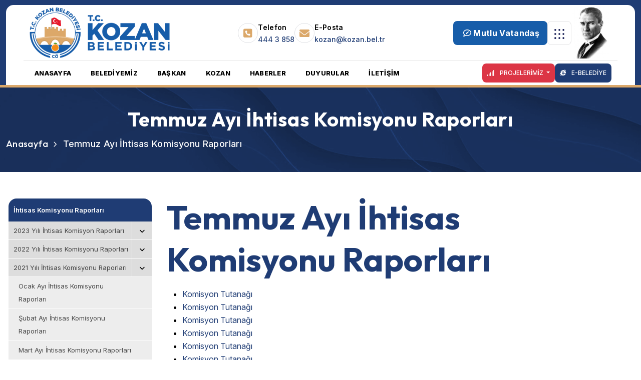

--- FILE ---
content_type: text/html; charset=utf-8
request_url: https://www.kozan.bel.tr/temmuz-ayi-ihtisas-komisyonu-raporlari.html
body_size: 6670
content:
<!DOCTYPE html>
<html lang="tr">
	<head>
    <meta charset="utf-8">
		<title>Temmuz Ayı İhtisas Komisyonu Raporları | Kozan Belediyesi Resmi Web Sitesi</title>
		<meta name="copyright" lang="tr" content="webdesign: mag-net" />
		<meta name="description" content="Adana - Kozan İlçe Belediyesi Resmi İnternet Sitesi... 0322 515 84 00 - 0322 515 83 95" />
		<meta name="keywords" content="Kozan Belediyesi Resmi Web Sitesi" />
		<meta name="generator" content="Magnet CMS7" />
		
		<!-- RSS 2.0 -->
		<link rel="alternate" type="application/rss+xml" title="Kozan Belediyesi Resmi Web Sitesi - Haberler" href="https://www.kozan.bel.tr/rss/haberler" />
		<link rel="alternate" type="application/rss+xml" title="Kozan Belediyesi Resmi Web Sitesi - Duyurular" href="https://www.kozan.bel.tr/rss/duyurular" />
		<link rel="alternate" type="application/rss+xml" title="Kozan Belediyesi Resmi Web Sitesi - Enerji ve Bilim Parkı" href="https://www.kozan.bel.tr/rss/enerji-ve-bilim-parki" />
		<!-- STYLESHEETS -->
	    <!-- Metas -->
<meta charset="utf-8">
<meta http-equiv="x-ua-compatible" content="ie=edge">
<meta name="robots" content="INDEX,FOLLOW">
<meta name="viewport" content="width=device-width, initial-scale=1, shrink-to-fit=no">
<!-- Favicons - Place favicon.ico in the root directory -->
<link rel="shortcut icon" type="image/png" href="https://www.kozan.bel.tr/assets/img/favicon.png">
<!-- Google Fonts -->
<link rel="preconnect" href="https://fonts.googleapis.com">
<link rel="preconnect" href="https://fonts.gstatic.com" crossorigin>
<link href="https://fonts.googleapis.com/css2?family=Inter:ital,opsz,wght@0,14..32,100..900;1,14..32,100..900&family=Outfit:wght@100..900&family=Saira:ital,wght@0,100..900;1,100..900&display=swap" rel="stylesheet">

<!-- CSS File -->
<!-- Bootstrap -->
<link rel="stylesheet" href="https://www.kozan.bel.tr/assets/css/bootstrap.min.css">
<!-- Fontawesome Icon -->
<link rel="stylesheet" href="https://www.kozan.bel.tr/assets/css/fontawesome.min.css">
<!-- Magnific Popup -->
<link rel="stylesheet" href="https://www.kozan.bel.tr/assets/css/magnific-popup.min.css">
<!-- Swiper Slider -->
<link rel="stylesheet" href="https://www.kozan.bel.tr/assets/css/swiper-bundle.min.css">
<!-- Theme Custom CSS -->
<link rel="stylesheet" href="https://www.kozan.bel.tr/assets/css/style.css?v=1763889114">

<!-- Slider CSS -->
<link rel="stylesheet" href="https://www.kozan.bel.tr/assets/sliders/slider.css?v=1763889114">
<!-- Sidebar Accordion CSS -->
<link rel="stylesheet" href="https://www.kozan.bel.tr/assets/css/sidebar-nav.css?v=1763889114">
<link rel="stylesheet" href="https://www.kozan.bel.tr/assets/css/sidebar-menu.css?v=1763889114">
<!-- Theme Custom CSS -->
<link rel="stylesheet" href="https://www.kozan.bel.tr/assets/css/custom.css?v=1763889114">
<!-- Site URL -->
<input type="hidden" class="SITE_URL" value="https://www.kozan.bel.tr/">

    <script>
        var page = '.temmuz-ayi-ihtisas-komisyonu-raporlari';
    </script>

	</head>
	<body>

		<!-- Header -->
		<!-- Sidemenu -->
<div class="sidemenu-wrapper ">
    <div class="sidemenu-content">
        <button class="closeButton sideMenuCls"><i class="far fa-times"></i></button>
        <div class="widget footer-widget mb-0">
            <div class="th-widget-about">
                <div class="about-logos">
                    <a href="https://www.kozan.bel.tr/"><img src="https://www.kozan.bel.tr/assets/img/logo.png" alt=""></a>
                </div>
            </div>
        </div>
        <div class="widget footer-widget">
            <h3 class="widget_title">İletişim Bilgilerimiz</h3>
            <div class="contact-links">
              <ul class="contact-links-items">
                <li class="contact-links-item">
                  <div class="contact-links-content">
                    <p class="para">Adres</p>
                    <a href="https://www.google.com/maps/place/Kozan+Belediyesi/data=!4m2!3m1!1s0x0:0x5ef7f93cc7d83eac?sa=X&ved=1t:2428&ictx=111" target="_blank">
                      <i class="fas fa-map-marker-alt"></i>
                      Cumhuriyet Mahallesi, Irmak Caddesi, İlay Sokak No:2 Kozan -Adana                    </a>
                  </div>
                </li>
                <li class="contact-links-item">
                  <div class="contact-links-content">
                    <p class="para">E-Posta</p>
                    <a href="mailto:kozan@kozan.bel.tr">
                      <i class="far fa-envelope"></i>
                      kozan@kozan.bel.tr                    </a>
                  </div>
                </li>
                <li class="contact-links-item">
                  <div class="contact-links-content">
                    <p class="para">Telefon</p>
                    <a href="tel:4443858">
                      <i class="fas fa-phone-square"></i>
                      444 3 858                    </a>

                    <a href="tel:03225158395">
                      <i class="fas fa-phone-square"></i>
                      (0322) 515 83 95                    </a>
                  </div>
                </li>
                <li class="contact-links-item">
                  <div class="contact-links-content">
                    <p class="para">Başkanlık</p>
                    <a href="tel:03225155800">
                      <i class="fas fa-phone-square"></i>
                      (0322) 515 58 00                    </a>

                    <a href="tel:03225158405">
                      <i class="fas fa-phone-square"></i>
                      (0322) 515 84 05                    </a>
                  </div>
                </li>
                <li class="contact-links-item">
                  <div class="contact-links-content">
                    <p class="para">Faks</p>
                    <a href="tel:03225158413">
                      <i class="fas fa-fax"></i>
                      (0322) 515 84 13                    </a>
                  </div>
                </li>
              </ul>
            </div>
        </div>
        <div class="widget footer-widget">
            <h3 class="widget_title">Bizi Takip Edin</h3>
            <div class="th-social">
              
                            <a href="https://www.facebook.com" target="_blank" title="Facebook"><i class="fab fa-facebook-f"></i></a>
              
                            <a href="https://www.instagram.com" target="_blank" title="Instagram"><i class="fab fa-instagram"></i></a>
              
              
                            <a href="https://www.youtube.com" target="_blank" title="Youtube"><i class="fab fa-youtube"></i></a>
              
                          </div>
        </div>
    </div>
</div>

<!-- Search -->
<div class="popup-search-box d-none d-lg-block">
    <button class="searchClose"><i class="fal fa-times"></i></button>
    <form action="https://www.kozan.bel.tr/ara" method="post">
        <input type="text" name="aranan" placeholder="Ne aramak istiyorsunuz?">
        <button type="submit"><i class="fal fa-search"></i></button>
    </form>
</div>

<!-- Mobile Menu -->
<div class="th-menu-wrapper">
    <div class="th-menu-area text-center">
        <button class="th-menu-toggle"><i class="fal fa-times"></i></button>
        <div class="mobile-logo">
            <a href="https://www.kozan.bel.tr/"><img src="https://www.kozan.bel.tr/assets/img/logo.png" alt=""></a>
        </div>

        <div class="th-mobile-menu">
            <ul>
                <li><a href="https://www.kozan.bel.tr/">ANASAYFA</a></li>
                <li class="menu-item-has-children">
                    <a href="https://www.kozan.bel.tr/belediyemiz">BELEDİYEMİZ</a>
                    <ul class="sub-menu">
                                                <li><a href="https://www.kozan.bel.tr/belediyemizin-tarihcesi.html">Belediyemizin Tarihçesi</a></li>
                                                <li><a href="https://www.kozan.bel.tr/vizyon-misyon.html">Vizyon - Misyon</a></li>
                                                <li><a href="https://www.kozan.bel.tr/yonetim-ilkelerimiz.html">Yönetim İlkelerimiz</a></li>
                                                <li><a href="https://www.kozan.bel.tr/organizasyon-semasi.html">Organizasyon Şeması</a></li>
                                                <li><a href="https://www.kozan.bel.tr/belediye-meclisi.html">Belediye Meclisi</a></li>
                                                <li><a href="https://www.kozan.bel.tr/mudurlukler.html">Müdürlükler</a></li>
                                                <li><a href="https://www.kozan.bel.tr/belediye-encumeni.html">Belediye Encümeni</a></li>
                                                <li><a href="https://www.kozan.bel.tr/etik-komisyonu.html">Etik Komisyonu</a></li>
                                                <li><a href="https://www.kozan.bel.tr/komisyonlarimiz.html">Komisyonlarımız</a></li>
                                                <li><a href="https://www.kozan.bel.tr/kamu-hizmet-standartlari-tablosu.html">Kamu Hizmet Standartları Tablosu</a></li>
                                                <li><a href="https://www.kozan.bel.tr/kvkk">KVKK Metni</a></li>
                    </ul>
                </li>

                <li class="menu-item-has-children">
                    <a href="https://www.kozan.bel.tr/baskan">BAŞKAN</a>
                    <ul class="sub-menu">
                                                <li><a href="https://www.kozan.bel.tr/baskanin-ozgecmisi.html">Başkanın Özgeçmişi</a></li>
                                                <li><a href="https://www.kozan.bel.tr/baskanin-gorevleri.html">Başkanın Görevleri</a></li>
                                                <li><a href="https://www.kozan.bel.tr/baskana-mesaj.html">Başkana Mesaj</a></li>
                                            </ul>
                </li>

                <li class="menu-item-has-children">
                    <a href="https://www.kozan.bel.tr/kozan">KOZAN</a>
                    <ul class="sub-menu">
                                                <li><a href="https://www.kozan.bel.tr/tarihce.html">Tarihçe</a></li>
                                                <li><a href="https://www.kozan.bel.tr/cografi-konum.html">Coğrafi Konum</a></li>
                                                <li><a href="https://www.kozan.bel.tr/ekonomik-durum.html">Ekonomik Durum</a></li>
                                                <li><a href="https://www.kozan.bel.tr/nufus.html">Nüfus</a></li>
                                                <li><a href="https://www.kozan.bel.tr/sosyal-kulturel-durum.html">Sosyal Kültürel Durum</a></li>
                                                <li><a href="https://www.kozan.bel.tr/ulasim-ve-haberlesme.html">Ulaşım ve Haberleşme</a></li>
                                                <li><a href="https://www.kozan.bel.tr/egitim-durumu.html">Eğitim Durumu</a></li>
                                                <li><a href="https://www.kozan.bel.tr/saglik-hizmetleri.html">Sağlık Hizmetleri</a></li>
                                                <li><a href="https://www.kozan.bel.tr/idari-yapi.html">İdari Yapı</a></li>
                                                <li><a href="https://www.kozan.bel.tr/tarihi-degerler.html">Tarihi Değerler</a></li>
                                                <li><a href="https://www.kozan.bel.tr/orf-adet-gelenek-ve-gorenek.html">Örf-Adet Gelenek ve Görenek</a></li>
                                                <li><a href="https://www.kozan.bel.tr/kozan-mutfagi.html">Kozan Mutfağı</a></li>
                                                <li><a href="https://www.kozan.bel.tr/geleneksel-el-sanatlari.html">Geleneksel El Sanatları</a></li>
                                                <li><a href="https://www.kozan.bel.tr/yaylalar.html">Yaylalar</a></li>
                                                <li><a href="https://www.kozan.bel.tr/kozan-efsaneleri.html">Kozan Efsaneleri</a></li>
                                                <li><a href="https://www.kozan.bel.tr/halk-edebiyati-ve-turkuler.html">Halk Edebiyatı ve Türküler</a></li>
                                                <li><a href="https://www.kozan.bel.tr/basin-yayin.html">Basın - Yayın</a></li>
                                                <li><a href="https://www.kozan.bel.tr/kozan-in-yollari.html">Kozan'ın Yolları</a></li>
                                            </ul>
                </li>

                <li><a href="https://www.kozan.bel.tr/haberler">HABERLER</a></li>
                <li><a href="https://www.kozan.bel.tr/duyurular">DUYURULAR</a></li>
                <li><a href="https://www.kozan.bel.tr/iletisim">İLETİŞİM</a></li>
            </ul>
        </div>
    </div>
</div>

<!-- Header Area -->
<header class="th-header header-layout1">
    <div class="container header-container1">
        <div class="menu-area">
            <div class="menu-top">
                <div class="container header-container2">
                    <div class="row align-items-center justify-content-center justify-content-sm-between">
                        <div class="col-auto col-auto-logo">
                            <div class="header-logo">
                                <a href="https://www.kozan.bel.tr/"><img src="https://www.kozan.bel.tr/assets/img/logo.png" alt=""></a>
                            </div>
                        </div>
                        <div class="col-auto">
                            <div class="header-info-wrap">
                                <div class="header-info">
                                    <div class="header-info_icon">
                                        <i class="fas fa-phone-square"></i>
                                    </div>
                                    <div class="media-body">
                                        <span class="header-info_label">Telefon</span>
                                        <p class="header-info_link">
                                          <a href="tel:4443858">
                                            444 3 858                                          </a>
                                        </p>
                                    </div>
                                </div>
                                <div class="divided"></div>

                                <div class="header-info">
                                    <div class="header-info_icon">
                                        <i class="fa-solid fa-envelope"></i>
                                    </div>
                                    <div class="media-body">
                                        <span class="header-info_label">E-Posta</span>
                                        <p class="header-info_link">
                                          <a href="mailto:kozan@kozan.bel.tr">kozan@kozan.bel.tr</a>
                                        </p>
                                    </div>
                                </div>
                                <div class="divided"></div>

                                <div class="header-info">
                                    <div class="header-info_icon">
                                        <i class="fa-solid fa-location-dot"></i>
                                    </div>
                                    <div class="media-body">
                                        <span class="header-info_label">Adres</span>
                                        <p class="header-info_link">
                                          <a href="https://www.google.com/maps/place/Kozan+Belediyesi/data=!4m2!3m1!1s0x0:0x5ef7f93cc7d83eac?sa=X&ved=1t:2428&ictx=111" target="_blank">
                                            Yol Tarifi Alın
                                          </a>
                                        </p>
                                    </div>
                                </div>
                            </div>

                        </div>
                        <div class="col-auto">
                            <div class="header-button header-button-top">
                                <form class="search-form" method="post" action="https://www.kozan.bel.tr/ara">
                                    <input type="text" name="aranan" placeholder="Ne aramak istiyorsunuz?">
                                    <button type="submit"><i class="fa-light fa-magnifying-glass"></i></button>
                                </form>

                                <a href="https://dijital.kozan.bel.tr/login#" target="_blank" class="cart-btn custom-btn1">
                                  <i class="far fa-comment-edit text-dark"></i> Mutlu Vatandaş
                                </a>

                                <a href="#" class="icon-btn sideMenuToggler d-none d-lg-block">
                                  <img src="https://www.kozan.bel.tr/assets/img/icon/grid.svg" alt="">
                                </a>

                                <div class="bayrak-div">
                                  <img src="https://www.kozan.bel.tr/assets/img/bayrak2.png" alt="">
                                </div>
                            </div>
                        </div>
                    </div>
                </div>
            </div>
            <div class="sticky-wrapper">
                <!-- Main Menu Area -->
                <div class="container header-container3">
                    <div class="row align-items-center justify-content-between">
                        <div class="col-auto">
                            <div class="header-wrapp">
                                <div class="header-logo style1">
                                    <a href="https://www.kozan.bel.tr/"><img src="https://www.kozan.bel.tr/assets/img/logo.png" alt=""></a>
                                </div>
                                <nav class="main-menu style2 d-none d-lg-inline-block">
                                    <ul>
                                        <li><a href="https://www.kozan.bel.tr/">ANASAYFA</a></li>
                                        <li class="menu-item-has-children">
                                            <a href="https://www.kozan.bel.tr/belediyemiz">BELEDİYEMİZ</a>
                                            <ul class="sub-menu">
                                                                                                <li><a href="https://www.kozan.bel.tr/belediyemizin-tarihcesi.html">Belediyemizin Tarihçesi</a></li>
                                                                                                <li><a href="https://www.kozan.bel.tr/vizyon-misyon.html">Vizyon - Misyon</a></li>
                                                                                                <li><a href="https://www.kozan.bel.tr/yonetim-ilkelerimiz.html">Yönetim İlkelerimiz</a></li>
                                                                                                <li><a href="https://www.kozan.bel.tr/organizasyon-semasi.html">Organizasyon Şeması</a></li>
                                                                                                <li><a href="https://www.kozan.bel.tr/belediye-meclisi.html">Belediye Meclisi</a></li>
                                                                                                <li><a href="https://www.kozan.bel.tr/mudurlukler.html">Müdürlükler</a></li>
                                                                                                <li><a href="https://www.kozan.bel.tr/belediye-encumeni.html">Belediye Encümeni</a></li>
                                                                                                <li><a href="https://www.kozan.bel.tr/etik-komisyonu.html">Etik Komisyonu</a></li>
                                                                                                <li><a href="https://www.kozan.bel.tr/komisyonlarimiz.html">Komisyonlarımız</a></li>
                                                                                                <li><a href="https://www.kozan.bel.tr/kamu-hizmet-standartlari-tablosu.html">Kamu Hizmet Standartları Tablosu</a></li>
                                                                                                <li><a href="https://www.kozan.bel.tr/kvkk">KVKK Metni</a></li>
                                            </ul>
                                        </li>

                                        <li class="menu-item-has-children">
                                            <a href="https://www.kozan.bel.tr/baskan">BAŞKAN</a>
                                            <ul class="sub-menu">
                                                                                                <li><a href="https://www.kozan.bel.tr/baskanin-ozgecmisi.html">Başkanın Özgeçmişi</a></li>
                                                                                                <li><a href="https://www.kozan.bel.tr/baskanin-gorevleri.html">Başkanın Görevleri</a></li>
                                                                                                <li><a href="https://www.kozan.bel.tr/baskana-mesaj.html">Başkana Mesaj</a></li>
                                                                                            </ul>
                                        </li>

                                        <li class="menu-item-has-children">
                                            <a href="https://www.kozan.bel.tr/kozan">KOZAN</a>
                                            <ul class="sub-menu">
                                                                                                <li><a href="https://www.kozan.bel.tr/tarihce.html">Tarihçe</a></li>
                                                                                                <li><a href="https://www.kozan.bel.tr/cografi-konum.html">Coğrafi Konum</a></li>
                                                                                                <li><a href="https://www.kozan.bel.tr/ekonomik-durum.html">Ekonomik Durum</a></li>
                                                                                                <li><a href="https://www.kozan.bel.tr/nufus.html">Nüfus</a></li>
                                                                                                <li><a href="https://www.kozan.bel.tr/sosyal-kulturel-durum.html">Sosyal Kültürel Durum</a></li>
                                                                                                <li><a href="https://www.kozan.bel.tr/ulasim-ve-haberlesme.html">Ulaşım ve Haberleşme</a></li>
                                                                                                <li><a href="https://www.kozan.bel.tr/egitim-durumu.html">Eğitim Durumu</a></li>
                                                                                                <li><a href="https://www.kozan.bel.tr/saglik-hizmetleri.html">Sağlık Hizmetleri</a></li>
                                                                                                <li><a href="https://www.kozan.bel.tr/idari-yapi.html">İdari Yapı</a></li>
                                                                                                <li><a href="https://www.kozan.bel.tr/tarihi-degerler.html">Tarihi Değerler</a></li>
                                                                                                <li><a href="https://www.kozan.bel.tr/orf-adet-gelenek-ve-gorenek.html">Örf-Adet Gelenek ve Görenek</a></li>
                                                                                                <li><a href="https://www.kozan.bel.tr/kozan-mutfagi.html">Kozan Mutfağı</a></li>
                                                                                                <li><a href="https://www.kozan.bel.tr/geleneksel-el-sanatlari.html">Geleneksel El Sanatları</a></li>
                                                                                                <li><a href="https://www.kozan.bel.tr/yaylalar.html">Yaylalar</a></li>
                                                                                                <li><a href="https://www.kozan.bel.tr/kozan-efsaneleri.html">Kozan Efsaneleri</a></li>
                                                                                                <li><a href="https://www.kozan.bel.tr/halk-edebiyati-ve-turkuler.html">Halk Edebiyatı ve Türküler</a></li>
                                                                                                <li><a href="https://www.kozan.bel.tr/basin-yayin.html">Basın - Yayın</a></li>
                                                                                                <li><a href="https://www.kozan.bel.tr/kozan-in-yollari.html">Kozan'ın Yolları</a></li>
                                                                                            </ul>
                                        </li>

                                        <li><a href="https://www.kozan.bel.tr/haberler">HABERLER</a></li>
                                        <li><a href="https://www.kozan.bel.tr/duyurular">DUYURULAR</a></li>
                                        <li><a href="https://www.kozan.bel.tr/iletisim">İLETİŞİM</a></li>
                                        <!--
                                        <li class="menu-item-has-children">
                                            <a href="#">PROJELERİMİZ</a>
                                            <ul class="sub-menu">
                                                <li><a href="https://www.kozan.bel.tr/">Tamamlanan Projeler</a></li>
                                                <li><a href="https://www.kozan.bel.tr/">Devam Eden Projeler</a></li>
                                                <li><a href="https://www.kozan.bel.tr/">Planlanan Projeler</a></li>
                                            </ul>
                                        </li>
                                        -->
                                    </ul>
                                </nav>
                            </div>
                        </div>
                        <div class="col-auto">
                            <div class="header-button header-button-bottom mt-1">
                                <div class="dropdown">
                                    <button class="btn-custom2 dropdown-toggle bg-danger text-white" type="button" id="dropdownMenuButton1" data-bs-toggle="dropdown" aria-expanded="false">
                                        <i class="fas fa-signal me-2"></i> PROJELERİMİZ
                                    </button>
                                    <ul class="dropdown-menu" aria-labelledby="dropdownMenuButton1">
                                        <li><a class="dropdown-item" href="https://www.kozan.bel.tr/tamamlanan-projeler">Tamamlanan Projeler</a></li>
                                        <li><a class="dropdown-item" href="https://www.kozan.bel.tr/devam-eden-projeler">Devam Eden Projeler</a></li>
                                        <li><a class="dropdown-item" href="https://www.kozan.bel.tr/planlanan-projeler">Planlanan Projeler</a></li>
                                    </ul>
                                </div>


                                <a href="https://ebelediye.kozan.bel.tr/page/AnaSayfa" target="_blank" class="th-btn style2"><i class="fab fa-internet-explorer me-2"></i> E-BELEDİYE</a>
                            </div>
                            <button type="button" class="th-menu-toggle d-inline-block d-lg-none"><i class="far fa-bars"></i></button>
                        </div>
                    </div>
                </div>
            </div>
        </div>
    </div>
</header>

		<!-- Bread -->
		
      <div class="breadcumb-wrapper " data-bg-src="https://www.kozan.bel.tr/assets/img/bg-sayfa.png">
          <div class="container z-index-common">
              <div class="breadcumb-content">
                  <h1 class="breadcumb-title">Temmuz Ayı İhtisas Komisyonu Raporları</h1>
              </div>
              <div class="breadcumb-menu-wrap">
                  <ul class="breadcumb-menu">
                      <li><a href="https://www.kozan.bel.tr/">Anasayfa</a></li>
                      <li>Temmuz Ayı İhtisas Komisyonu Raporları</li>
                  </ul>
              </div>
          </div>
      </div>
      
		<!-- İçerik -->
		<section class="py-5">
			<div class="container">
				<!-- İçerik -->
				
					<!-- Detay sayfaları burada çalışıyor -->
					<div class="row">
												<div class="col-md-3 order-1">
							<div class="sidebar">
								<a href="https://www.kozan.bel.tr/ihtisas-komisyonu-raporlari.html" class="navTitle">İhtisas Komisyonu Raporları</a><ul><li><a target="_self" href="https://www.kozan.bel.tr/2023-yili-ihtisas-komisyon-raporlari.html" class="sub 2023-yili-ihtisas-komisyon-raporlari">2023 Yılı İhtisas Komisyon Raporları</a><p class="menuplus 2023-yili-ihtisas-komisyon-raporlari"><i class="fa fa-angle-down"></i></p><ul class="subNav"><li><a class="ocak-ayi" href="https://www.kozan.bel.tr/ocak-ayi.html" target="_self">Ocak Ayı</a></li><li><a class="subat-ayi" href="https://www.kozan.bel.tr/subat-ayi.html" target="_self">Şubat ayı</a></li><li><a class="mart-ayi" href="https://www.kozan.bel.tr/mart-ayi.html" target="_self">Mart ayı</a></li></ul><li><a target="_self" href="https://www.kozan.bel.tr/2022-yili-ihtisas-komisyonu-raporlari.html" class="sub 2022-yili-ihtisas-komisyonu-raporlari">2022 Yılı İhtisas Komisyonu Raporları</a><p class="menuplus 2022-yili-ihtisas-komisyonu-raporlari"><i class="fa fa-angle-down"></i></p><ul class="subNav"><li><a class="ocak-ayi-ihtisas-komisyonu-raporlari-1" href="https://www.kozan.bel.tr/ocak-ayi-ihtisas-komisyonu-raporlari-1.html" target="_self">Ocak Ayı İhtisas Komisyonu Raporları</a></li><li><a class="subat-ayi-ihtisas-komisyon-raporu" href="https://www.kozan.bel.tr/subat-ayi-ihtisas-komisyon-raporu.html" target="_self">Şubat ayı İhtisas komisyon raporu</a></li><li><a class="mart-ayi-ihtisas-komisyonu-raporlari-1" href="https://www.kozan.bel.tr/mart-ayi-ihtisas-komisyonu-raporlari-1.html" target="_self">Mart Ayı İhtisas Komisyonu Raporları</a></li><li><a class="nisan-ayi-ihtisas-komisyonu-raporlari-1" href="https://www.kozan.bel.tr/nisan-ayi-ihtisas-komisyonu-raporlari-1.html" target="_self">Nisan Ayı İhtisas Komisyonu Raporları</a></li><li><a class="mayis-ayi-ihtisas-komisyon-raporu" href="https://www.kozan.bel.tr/mayis-ayi-ihtisas-komisyon-raporu.html" target="_self">Mayıs ayı İhtisas Komisyon raporu</a></li><li><a class="haziran-ayi-ihtisas-komisyonu-raporlari-1" href="https://www.kozan.bel.tr/haziran-ayi-ihtisas-komisyonu-raporlari-1.html" target="_self">Haziran Ayı İhtisas Komisyonu Raporları</a></li><li><a class="temmuz-ayi-ihtisas-komisyon-raporu" href="https://www.kozan.bel.tr/temmuz-ayi-ihtisas-komisyon-raporu.html" target="_self">Temmuz Ayı İhtisas Komisyon Raporu</a></li><li><a class="agustos-ayi-ihtisas-komisyon-raporu" href="https://www.kozan.bel.tr/agustos-ayi-ihtisas-komisyon-raporu.html" target="_self">Ağustos ayı İhtisas komisyon raporu</a></li><li><a class="eylul-ayi-ihtisas-komisyon-raporlari-1" href="https://www.kozan.bel.tr/eylul-ayi-ihtisas-komisyon-raporlari-1.html" target="_self">Eylül Ayı İhtisas Komisyon Raporları</a></li><li><a class="ekim-ayi-ihtisas-komisyon-raporlari-1" href="https://www.kozan.bel.tr/ekim-ayi-ihtisas-komisyon-raporlari-1.html" target="_self">Ekim Ayı İhtisas Komisyon Raporları</a></li><li><a class="kasim-ayi-ihtisas-komisyon-raporlari-1" href="https://www.kozan.bel.tr/kasim-ayi-ihtisas-komisyon-raporlari-1.html" target="_self">Kasım ayı İhtisas Komisyon raporları</a></li><li><a class="aralik-ayi-komisyon-kararlari" href="https://www.kozan.bel.tr/aralik-ayi-komisyon-kararlari.html" target="_self">Aralık ayı Komisyon kararları</a></li></ul><li><a target="_self" href="https://www.kozan.bel.tr/2021-yili-ihtisas-komisyonu-raporlari.html" class="sub 2021-yili-ihtisas-komisyonu-raporlari">2021 Yılı İhtisas Komisyonu Raporları</a><p class="menuplus 2021-yili-ihtisas-komisyonu-raporlari"><i class="fa fa-angle-down"></i></p><ul class="subNav"><li><a class="ocak-ayi-ihtisas-komisyonu-raporlari" href="https://www.kozan.bel.tr/ocak-ayi-ihtisas-komisyonu-raporlari.html" target="_self">Ocak Ayı İhtisas Komisyonu Raporları</a></li><li><a class="subat-ayi-ihtisas-komisyonu-raporlari" href="https://www.kozan.bel.tr/subat-ayi-ihtisas-komisyonu-raporlari.html" target="_self">Şubat Ayı İhtisas Komisyonu Raporları</a></li><li><a class="mart-ayi-ihtisas-komisyonu-raporlari" href="https://www.kozan.bel.tr/mart-ayi-ihtisas-komisyonu-raporlari.html" target="_self">Mart Ayı İhtisas Komisyonu Raporları</a></li><li><a class="nisan-ayi-ihtisas-komisyonu-raporlari" href="https://www.kozan.bel.tr/nisan-ayi-ihtisas-komisyonu-raporlari.html" target="_self">Nisan Ayı İhtisas Komisyonu Raporları</a></li><li><a class="mayis-ayi-ihtisas-komisyonu-raporlari" href="https://www.kozan.bel.tr/mayis-ayi-ihtisas-komisyonu-raporlari.html" target="_self">Mayıs Ayı İhtisas Komisyonu Raporları</a></li><li><a class="haziran-ayi-ihtisas-komisyonu-raporlari" href="https://www.kozan.bel.tr/haziran-ayi-ihtisas-komisyonu-raporlari.html" target="_self">Haziran Ayı İhtisas Komisyonu Raporları</a></li><li><a class="temmuz-ayi-ihtisas-komisyonu-raporlari" href="https://www.kozan.bel.tr/temmuz-ayi-ihtisas-komisyonu-raporlari.html" target="_self">Temmuz Ayı İhtisas Komisyonu Raporları</a></li><li><a class="agustos-ayi-ihtisas-komisyon-raporlari" href="https://www.kozan.bel.tr/agustos-ayi-ihtisas-komisyon-raporlari.html" target="_self">Ağustos Ayı İhtisas Komisyon Raporları</a></li><li><a class="eylul-ayi-ihtisas-komisyon-raporlari" href="https://www.kozan.bel.tr/eylul-ayi-ihtisas-komisyon-raporlari.html" target="_self">Eylül Ayı İhtisas Komisyon Raporları</a></li><li><a class="ekim-ayi-ihtisas-komisyon-raporlari" href="https://www.kozan.bel.tr/ekim-ayi-ihtisas-komisyon-raporlari.html" target="_self">Ekim Ayı İhtisas Komisyon Raporları</a></li><li><a class="kasim-ayi-ihtisas-komisyon-raporlari" href="https://www.kozan.bel.tr/kasim-ayi-ihtisas-komisyon-raporlari.html" target="_self">Kasım Ayı İhtisas Komisyon Raporları</a></li><li><a class="aralik-ayi-ihtisas-komisyon-raporlari" href="https://www.kozan.bel.tr/aralik-ayi-ihtisas-komisyon-raporlari.html" target="_self">Aralık Ayı İhtisas Komisyon Raporları</a></li></ul></ul>							</div>
						</div>

						<div class="col-md-9 order-2">
							
        <div class="row mb-3">
          <div class="col-md-12 page_content_top">
            <h1>Temmuz Ayı İhtisas Komisyonu Raporları</h1>

<ul>
	<li><a href="http://www.kozan.bel.tr/upload/2021/08/komisyon-karar-tutanagi-1.pdf">Komisyon Tutanağı</a></li>
	<li><a href="http://www.kozan.bel.tr/upload/2021/08/komisyon-karar-tutanagi-2.pdf">Komisyon Tutanağı</a></li>
	<li><a href="http://www.kozan.bel.tr/upload/2021/08/komisyon-karar-tutanagi-3.pdf">Komisyon Tutanağı</a></li>
	<li><a href="http://www.kozan.bel.tr/upload/2021/08/komisyon-karar-tutanagi-4.pdf">Komisyon Tutanağı</a></li>
	<li><a href="http://www.kozan.bel.tr/upload/2021/08/komisyon-karar-tutanagi-5.pdf">Komisyon Tutanağı</a></li>
	<li><a href="http://www.kozan.bel.tr/upload/2021/08/komisyon-karar-tutanagi-6.pdf">Komisyon Tutanağı</a></li>
	<li><a href="http://www.kozan.bel.tr/upload/2021/08/komisyon-karar-tutanagi-7.pdf">Komisyon Tutanağı</a></li>
	<li><a href="http://www.kozan.bel.tr/upload/2021/08/komisyon-karar-tutanagi-8.pdf">Komisyon Tutanağı</a></li>
	<li><a href="http://www.kozan.bel.tr/upload/2021/08/komisyon-karar-tutanagi-9.pdf">Komisyon Tutanağı</a></li>
	<li><a href="http://www.kozan.bel.tr/upload/2021/08/komisyon-karar-tutanagi-10.pdf">Komisyon Tutanağı</a></li>
	<li><a href="http://www.kozan.bel.tr/upload/2021/08/komisyon-karar-tutanagi-11.pdf">Komisyon Tutanağı</a></li>
	<li><a href="http://www.kozan.bel.tr/upload/2021/08/komisyon-karar-tutanagi-12.pdf">Komisyon Tutanağı</a></li>
</ul>

          </div>
        </div>
        						</div>
					</div>


							</div>
		</section>

		<!-- Footer -->
		<footer class="footer-wrapper footer-layout3">
    <div class="footer-area th-screen th-visible">
        <div class="widget-area">
            <div class="container">
                <div class="row justify-content-between">
                    <div class="col-auto">
                        <div class="widget footer-widget mb-0">
                            <div class="th-widget-about">
                                <div class="about-logo">
                                    <a href="https://www.kozan.bel.tr/"><img src="https://www.kozan.bel.tr/assets/img/logo_baskan.png" alt=""></a>
                                    <br>
                                    <br>
                                    <a href="tel:4443858"><img src="https://www.kozan.bel.tr/assets/img/iletisim.png" alt=""></a>
                                </div>

                                <div class="th-social">
                                    <span class="title">Bizi Takip Edin:</span>
                                    
                          					                          					<a href="https://www.facebook.com" target="_blank" title="Facebook"><i class="fab fa-facebook-f"></i></a>
                          					
                          					                          					<a href="https://www.instagram.com" target="_blank" title="Instagram"><i class="fab fa-instagram"></i></a>
                          					
                          					
                          					                          					<a href="https://www.youtube.com" target="_blank" title="Youtube"><i class="fab fa-youtube"></i></a>
                          					
                          					                                </div>
                            </div>
                        </div>
                    </div>

                    <div class="col-auto">
                        <div class="widget widget_nav_menu footer-widget">
                            <h3 class="widget_title mb-4">Başkan</h3>
                            <div class="menu-all-pages-container">
                                <ul class="menu">
                                                                        <li><a href="https://www.kozan.bel.tr/baskanin-ozgecmisi.html">Başkanın Özgeçmişi</a></li>
                                                                        <li><a href="https://www.kozan.bel.tr/baskanin-gorevleri.html">Başkanın Görevleri</a></li>
                                                                        <li><a href="https://www.kozan.bel.tr/baskana-mesaj.html">Başkana Mesaj</a></li>
                                                                    </ul>
                            </div>
                        </div>
                    </div>

                    <div class="col-auto">
                        <div class="widget widget_nav_menu footer-widget">
                            <h3 class="widget_title mb-4">Belediyemiz</h3>
                            <div class="menu-all-pages-container">
                                <ul class="menu">
                                                                    <li><a href="https://www.kozan.bel.tr/belediyemizin-tarihcesi.html">Belediyemizin Tarihçesi</a></li>
                                                                    <li><a href="https://www.kozan.bel.tr/vizyon-misyon.html">Vizyon - Misyon</a></li>
                                                                    <li><a href="https://www.kozan.bel.tr/yonetim-ilkelerimiz.html">Yönetim İlkelerimiz</a></li>
                                                                    <li><a href="https://www.kozan.bel.tr/organizasyon-semasi.html">Organizasyon Şeması</a></li>
                                                                    <li><a href="https://www.kozan.bel.tr/belediye-meclisi.html">Belediye Meclisi</a></li>
                                                                    <li><a href="https://www.kozan.bel.tr/mudurlukler.html">Müdürlükler</a></li>
                                                                    <li><a href="https://www.kozan.bel.tr/belediye-encumeni.html">Belediye Encümeni</a></li>
                                                                    <li><a href="https://www.kozan.bel.tr/etik-komisyonu.html">Etik Komisyonu</a></li>
                                                                    <li><a href="https://www.kozan.bel.tr/komisyonlarimiz.html">Komisyonlarımız</a></li>
                                                                    <li><a href="https://www.kozan.bel.tr/kamu-hizmet-standartlari-tablosu.html">Kamu Hizmet Standartları Tablosu</a></li>
                                                                    <li><a href="https://www.kozan.bel.tr/kvkk">KVKK Metni</a></li>
                                </ul>
                            </div>
                        </div>
                    </div>

                    <div class="col-auto">
                        <div class="widget widget_nav_menu footer-widget">
                            <h3 class="widget_title mb-4">Kozan</h3>
                            <div class="menu-all-pages-container">
                                <ul class="menu">
                                                                    <li><a href="https://www.kozan.bel.tr/tarihce.html">Tarihçe</a></li>
                                                                    <li><a href="https://www.kozan.bel.tr/cografi-konum.html">Coğrafi Konum</a></li>
                                                                    <li><a href="https://www.kozan.bel.tr/ekonomik-durum.html">Ekonomik Durum</a></li>
                                                                    <li><a href="https://www.kozan.bel.tr/nufus.html">Nüfus</a></li>
                                                                    <li><a href="https://www.kozan.bel.tr/sosyal-kulturel-durum.html">Sosyal Kültürel Durum</a></li>
                                                                    <li><a href="https://www.kozan.bel.tr/ulasim-ve-haberlesme.html">Ulaşım ve Haberleşme</a></li>
                                                                    <li><a href="https://www.kozan.bel.tr/egitim-durumu.html">Eğitim Durumu</a></li>
                                                                    <li><a href="https://www.kozan.bel.tr/saglik-hizmetleri.html">Sağlık Hizmetleri</a></li>
                                                                    <li><a href="https://www.kozan.bel.tr/idari-yapi.html">İdari Yapı</a></li>
                                                                    <li><a href="https://www.kozan.bel.tr/tarihi-degerler.html">Tarihi Değerler</a></li>
                                                                    <li><a href="https://www.kozan.bel.tr/orf-adet-gelenek-ve-gorenek.html">Örf-Adet Gelenek ve Görenek</a></li>
                                                                    <li><a href="https://www.kozan.bel.tr/kozan-mutfagi.html">Kozan Mutfağı</a></li>
                                                                    <li><a href="https://www.kozan.bel.tr/geleneksel-el-sanatlari.html">Geleneksel El Sanatları</a></li>
                                                                    <li><a href="https://www.kozan.bel.tr/yaylalar.html">Yaylalar</a></li>
                                                                    <li><a href="https://www.kozan.bel.tr/kozan-efsaneleri.html">Kozan Efsaneleri</a></li>
                                                                    <li><a href="https://www.kozan.bel.tr/halk-edebiyati-ve-turkuler.html">Halk Edebiyatı ve Türküler</a></li>
                                                                    <li><a href="https://www.kozan.bel.tr/basin-yayin.html">Basın - Yayın</a></li>
                                                                    <li><a href="https://www.kozan.bel.tr/kozan-in-yollari.html">Kozan'ın Yolları</a></li>
                                                                  </ul>
                            </div>
                        </div>
                    </div>

                    <div class="col-auto">
                        <div class="widget widget_nav_menu footer-widget">
                            <h3 class="widget_title mb-4">Bağlantılar</h3>
                            <div class="menu-all-pages-container">
                                <ul class="menu">
                                    <li><a href="https://www.kozan.bel.tr/haberler">Haberler</a></li>
                                    <li><a href="https://www.kozan.bel.tr/duyurular">Duyurular</a></li>
                                    <li><a href="https://ebelediye.kozan.bel.tr/page/AnaSayfa" target="_blank">E-Belediye</a></li>
                                    <li><a href="https://www.kozan.bel.tr/iletisim">İletişim</a></li>
                                </ul>
                            </div>
                        </div>
                    </div>
                </div>
            </div>
        </div>
        <div class="container">
            <div class="th-widget-contact align-items-baseline">
                <div class="info-box">
                    <div class="box-icon">
                        <i class="fa-solid fa-location-dot"></i>
                    </div>
                    <div>
                        <h3 class="box-title">Adres</h3>
                        <a href="https://www.google.com/maps/place/Kozan+Belediyesi/data=!4m2!3m1!1s0x0:0x5ef7f93cc7d83eac?sa=X&ved=1t:2428&ictx=111" target="_blank">
                          Cumhuriyet Mahallesi, Irmak Caddesi, İlay Sokak No:2 Kozan -Adana                        </a>
                    </div>
                </div>
                <div class="divided"></div>
                <div class="info-box">
                    <div class="box-icon">
                        <i class="fa-regular fa-phone"></i>
                    </div>
                    <div>
                        <h3 class="box-title">Telefon</h3>
                        <p class="box-text">
                            <a href="tel:4443858" class="box-link">
                              444 3 858                            </a>

                            <a href="tel:03225158395" class="box-link">
                              (0322) 515 83 95                            </a>
                        </p>
                    </div>
                </div>
                <div class="divided"></div>
                <div class="info-box">
                    <div class="box-icon">
                        <i class="fa-regular fa-phone"></i>
                    </div>
                    <div>
                        <h3 class="box-title">Başkanlık</h3>
                        <p class="box-text">
                            <a href="tel:03225155800" class="box-link">
                              (0322) 515 58 00                            </a>

                            <a href="tel:03225158405" class="box-link">
                              (0322) 515 84 05                            </a>
                        </p>
                    </div>
                </div>
                <div class="divided"></div>
                <div class="info-box">
                    <div class="box-icon">
                        <i class="far fa-envelope"></i>
                    </div>
                    <div>
                        <h3 class="box-title">E-Posta</h3>
                        <p class="box-text">
                          <a href="mailto:kozan@kozan.bel.tr">
                            kozan@kozan.bel.tr                          </a>
                        </p>
                    </div>
                </div>
            </div>

            <div class="copyright-wrap">
                <div class="row gy-2 align-items-center">
                    <div class="col-lg-5">
                        <p class="copyright-text">Copyright <i class="fal fa-copyright"></i> 2025 Her hakkı saklıdır</p>
                    </div>
                    <div class="col-lg-7 text-center text-lg-end">
                        <div class="footer-links">
                            <ul>
                                <li>
                                  <a href="https://www.mag-net.com.tr/">
                                    <img src="https://www.kozan.bel.tr/assets/img/magnet-logo_beyaz.png" style="max-width:150px;" class="img-fluid" title="Mag-net Web" alt="Mag-net Web">
                                  </a>
                                </li>
                            </ul>

                        </div>
                    </div>
                </div>
            </div>
        </div>
    </div>
</footer>

<!-- Scroll To Top -->
<div class="scroll-top">
    <svg class="progress-circle svg-content" width="100%" height="100%" viewBox="-1 -1 102 102">
        <path d="M50,1 a49,49 0 0,1 0,98 a49,49 0 0,1 0,-98" style="transition: stroke-dashoffset 10ms linear 0s; stroke-dasharray: 307.919, 307.919; stroke-dashoffset: 307.919;">
        </path>
    </svg>
</div>

		<!-- Vendor -->
		<!-- Jquery -->
<script src="https://www.kozan.bel.tr/assets/js/vendor/jquery-3.7.1.min.js"></script>
<!-- Swiper Slider -->
<script src="https://www.kozan.bel.tr/assets/js/swiper-bundle.min.js"></script>
<!-- Bootstrap -->
<script src="https://www.kozan.bel.tr/assets/js/bootstrap.min.js"></script>
<!-- Magnific Popup -->
<script src="https://www.kozan.bel.tr/assets/js/jquery.magnific-popup.min.js"></script>
<!-- Counter Up -->
<script src="https://www.kozan.bel.tr/assets/js/jquery.counterup.min.js"></script>
<!-- Circle Progress -->
<script src="https://www.kozan.bel.tr/assets/js/circle-progress.js"></script>
<!-- Range Slider -->
<script src="https://www.kozan.bel.tr/assets/js/jquery-ui.min.js"></script>
<!-- Imagesloadedr -->
<script src="https://www.kozan.bel.tr/assets/js/imagesloaded.pkgd.min.js"></script>
<!-- isotope -->
<script src="https://www.kozan.bel.tr/assets/js/isotope.pkgd.min.js"></script>
<!-- Nice-select -->
<script src="https://www.kozan.bel.tr/assets/js/nice-select.min.js"></script>
<!-- wow -->
<script src="https://www.kozan.bel.tr/assets/js/wow.min.js"></script>

<!-- 360 degree Js -->
<script src="https://www.kozan.bel.tr/assets/js/threesixty.min.js"></script>
<script src="https://www.kozan.bel.tr/assets/js/panolens.min.js"></script>

<!-- gsap area start -->
<script src="https://www.kozan.bel.tr/assets/js/gsap.min.js"></script>
<script src="https://www.kozan.bel.tr/assets/js/ScrollTrigger.min.js"></script>
<script src="https://www.kozan.bel.tr/assets/js/SplitText.js"></script>
<!-- gsap area end -->

<script src="https://cdn.jsdelivr.net/npm/bootstrap@5.1.3/dist/js/bootstrap.bundle.min.js" integrity="sha384-ka7Sk0Gln4gmtz2MlQnikT1wXgYsOg+OMhuP+IlRH9sENBO0LRn5q+8nbTov4+1p" crossorigin="anonymous"></script>
<script src="https://cdn.jsdelivr.net/npm/@popperjs/core@2.9.2/dist/umd/popper.min.js" integrity="sha384-IQsoLXl5PILFhosVNubq5LC7Qb9DXgDA9i+tQ8Zj3iwWAwPtgFTxbJ8NT4GN1R8p" crossorigin="anonymous"></script>


<!-- Main Js File -->
<script src="https://www.kozan.bel.tr/assets/js/main.js"></script>

<script src='https://cdn.jsdelivr.net/npm/bootstrap@5.1.3/dist/js/bootstrap.min.js'></script>
<script src='https://cdn.jsdelivr.net/npm/bs5-lightbox@1.8.0/dist/index.bundle.min.js'></script>

<!-- Slider JS  -->
<script src="https://www.kozan.bel.tr/assets/sliders/slider.js?v=1763889114"></script>
<!-- Sidebar Accordion -->
<script src="https://www.kozan.bel.tr/assets/js/sidebar-nav.js?v=1763889114"></script>
<!-- Custom JS -->
<script src="https://www.kozan.bel.tr/assets/js/custom.js?v=1763889114"></script>

	</body>
</html>


--- FILE ---
content_type: text/css
request_url: https://www.kozan.bel.tr/assets/css/style.css?v=1763889114
body_size: 72967
content:
@charset "UTF-8";
/*------------------- 1.1. Mixin -------------------*/
@use "sass:math";
/*------------------- 1.2. Function -------------------*/
/*------------------- 1.3. Variable-------------------*/
:root {
  --theme-color: #1F3C74;
  --theme-color2: #DBA86A;
  --title-color: #1F3C74;
  --body-color: #000000;
  --smoke-color: #E4E4E5;
  --smoke-color2: #F2F3FC;
  --smoke-color3: #C5DACC;
  --smoke-color4: #E9F5ED;
  --black-color: #000000;
  --black-color2: #0A0A0A;
  --gray-color: #D8DDE1;
  --white-color: #ffffff;
  --light-color: #B7BEC8;
  --yellow-color: #FFB539;
  --success-color: #28a745;
  --error-color: #dc3545;
  --th-border-color: #E0E0E0;
  --title-font: "Outfit", sans-serif;
  --title-font2: "Saira", sans-serif;
  --body-font: "Inter", sans-serif;
  --icon-font: "Font Awesome 6 Pro";
  --main-container: 1620px;
  --container-gutters: 24px;
  --section-space: 120px;
  --section-space-mobile: 80px;
  --section-title-space: 60px;
  --ripple-ani-duration: 5s;
}

/*------------------- 1.5. Typography -------------------*/
html,
body {
  scroll-behavior: auto !important;
}

body {
  font-family: var(--body-font);
  font-size: 16px;
  font-weight: 400;
  color: var(--body-color);
  line-height: 26px;
  overflow-x: hidden;
  -webkit-font-smoothing: antialiased;
}

iframe {
  border: none;
  width: 100%;
}

.slick-slide:focus,
button:focus,
a:focus,
a:active,
a.nice-select.open,
input,
input:hover,
input:focus,
input:active,
input.nice-select.open,
textarea,
textarea:hover,
textarea:focus,
textarea:active,
textarea.nice-select.open {
  outline: none;
}

input:focus {
  outline: none;
  box-shadow: none;
}

img:not([draggable]),
embed,
object,
video {
  max-width: 100%;
  height: auto;
}

ul {
  list-style-type: disc;
}

ol {
  list-style-type: decimal;
}

table {
  margin: 0 0 1.5em;
  width: 100%;
  border-collapse: collapse;
  border-spacing: 0;
  border: 1px solid var(--th-border-color);
}

th {
  font-weight: 700;
  color: var(--title-color);
}

td,
th {
  border: 1px solid var(--th-border-color);
  padding: 9px 12px;
}

a {
  color: var(--theme-color);
  text-decoration: none;
  outline: 0;
  -webkit-transition: all ease 0.4s;
  transition: all ease 0.4s;
}

a:hover {
  color: var(--title-color);
}


a:active,
a.nice-select.open, a:focus, a:hover, a:visited {
  text-decoration: none;
  outline: 0;
}

button {
  -webkit-transition: all ease 0.4s;
  transition: all ease 0.4s;
}

img {
  border: none;
  max-width: 100%;
}

ins {
  text-decoration: none;
}

pre {
  font-family: var(--body-font);
  background: #f5f5f5;
  color: #666;
  font-size: 14px;
  margin: 20px 0;
  overflow: auto;
  padding: 20px;
  white-space: pre-wrap;
  word-wrap: break-word;
}

span.ajax-loader:empty,
p:empty {
  display: none;
}

p {
  font-family: var(--body-font);
  margin: 0 0 18px 0;
  color: var(--body-color);
  line-height: 1.75;
}

h1 a,
h2 a,
h3 a,
h4 a,
h5 a,
h6 a,
p a,
span a {
  font-size: inherit;
  font-family: inherit;
  font-weight: inherit;
  line-height: inherit;
}

.h1,
h1,
.h2,
h2,
.h3,
h3,
.h4,
h4,
.h5,
h5,
.h6,
h6 {
  font-family: var(--title-font);
  color: var(--title-color);
  text-transform: none;
  font-weight: 700;
  line-height: 1.4;
  margin: 0 0 15px 0;
}

.h1,
h1 {
  font-size: 42px;
  line-height: 1.090;
}

.h2,
h2 {
  font-weight: 600;
  font-size: 36px;
  letter-spacing: 0.02em;
  line-height: 1.26;
}

.h3,
h3 {
  font-weight: 500;
  font-size: 30px;
  letter-spacing: 0.02em;
  line-height: 1.25;
}

.h4,
h4 {
  font-weight: 600;
  font-size: 26px;
  letter-spacing: 0.02em;
  line-height: 1.5;
}

.h5,
h5 {
  font-weight: 600;
  font-size: 22px;
  letter-spacing: 0.02em;
  line-height: 1.333;
}

.h6,
h6 {
  font-weight: 600;
  font-size: 18px;
  letter-spacing: 0.02em;
  line-height: 1.5;
}

/* Extra large devices */
@media (max-width: 1500px) {
  .h1,
  h1 {
    font-size: 67px;
    line-height: 1.26;
  }
  .h2,
  h2 {
    font-size: 47px;
    line-height: 1.31;
  }
}

/* Medium Large devices */
@media (max-width: 1399px) {
  .h2,
  h2 {
    font-size: 40px;
    line-height: 1.25;
  }
}

/* Large devices */
@media (max-width: 1199px) {
  .h1,
  h1 {
    font-size: 57px;
    line-height: 1.26;
  }
  .h3,
  h3 {
    font-size: 30px;
  }
  .h4,
  h4 {
    font-size: 24px;
  }
  .h5,
  h5 {
    font-size: 20px;
  }
  .h6,
  h6 {
    font-size: 16px;
  }
}

/* Small devices */
@media (max-width: 767px) {
  .h1,
  h1 {
    font-size: 40px;
  }
  .h2,
  h2 {
    font-size: 32px;
    line-height: 1.3;
  }
  .h3,
  h3 {
    font-size: 26px;
  }
  .h4,
  h4 {
    font-size: 22px;
  }
  .h5,
  h5 {
    font-size: 18px;
  }
  .h6,
  h6 {
    font-size: 16px;
  }
}

/* Extra small devices */
@media (max-width: 575px) {
  .h1,
  h1 {
    font-size: 34px;
    line-height: 1.35;
  }
  .h2,
  h2 {
    font-size: 28px;
  }
}

/*------------------- 1.6. Extend -------------------*/
/*------------------- 1.7. Wordpress Default -------------------*/
p.has-drop-cap {
  margin-bottom: 20px;
}

.page--item p:last-child .alignright {
  clear: right;
}

.blog-title,
.pagi-title,
.breadcumb-title {
  word-break: break-word;
}

.blocks-gallery-caption,
.wp-block-embed figcaption,
.wp-block-image figcaption {
  color: var(--body-color);
}

.bypostauthor,
.gallery-caption {
  display: block;
}

.page-links,
.clearfix {
  clear: both;
}

.page--item {
  margin-bottom: 30px;
}

.page--item p {
  line-height: 1.8;
}

.content-none-search {
  margin-top: 30px;
}

.wp-block-button.aligncenter {
  text-align: center;
}

.alignleft {
  display: inline;
  float: left;
  margin-bottom: 10px;
  margin-right: 1.5em;
}

.alignright {
  display: inline;
  float: right;
  margin-bottom: 10px;
  margin-left: 1.5em;
  margin-right: 1em;
}

.aligncenter {
  clear: both;
  display: block;
  margin-left: auto;
  margin-right: auto;
  max-width: 100%;
}

.gallery {
  margin-bottom: 1.5em;
  width: 100%;
}

.gallery-item {
  display: inline-block;
  text-align: center;
  vertical-align: top;
  width: 100%;
  padding: 0 5px;
}

.wp-block-columns {
  margin-bottom: 1em;
}

figure.gallery-item {
  margin-bottom: 10px;
  display: inline-block;
}

figure.wp-block-gallery {
  margin-bottom: 14px;
}

.gallery-columns-2 .gallery-item {
  max-width: 50%;
}

.gallery-columns-3 .gallery-item {
  max-width: 33.33%;
}

.gallery-columns-4 .gallery-item {
  max-width: 25%;
}

.gallery-columns-5 .gallery-item {
  max-width: 20%;
}

.gallery-columns-6 .gallery-item {
  max-width: 16.66%;
}

.gallery-columns-7 .gallery-item {
  max-width: 14.28%;
}

.gallery-columns-8 .gallery-item {
  max-width: 12.5%;
}

.gallery-columns-9 .gallery-item {
  max-width: 11.11%;
}

.gallery-caption {
  display: block;
  font-size: 12px;
  color: var(--body-color);
  line-height: 1.5;
  padding: 0.5em 0;
}

.wp-block-cover p:not(.has-text-color),
.wp-block-cover-image-text,
.wp-block-cover-text {
  color: var(--white-color);
}

.wp-block-cover {
  margin-bottom: 15px;
}

.wp-caption-text {
  text-align: center;
}

.wp-caption {
  margin-bottom: 1.5em;
  max-width: 100%;
}

.wp-caption .wp-caption-text {
  margin: 0.5em 0;
  font-size: 14px;
}

.wp-block-media-text,
.wp-block-media-text.alignwide,
figure.wp-block-gallery {
  margin-bottom: 30px;
}

.wp-block-media-text.alignwide {
  background-color: var(--smoke-color2);
}

.editor-styles-wrapper .has-large-font-size,
.has-large-font-size {
  line-height: 1.4;
}

.wp-block-latest-comments a {
  color: inherit;
}

.wp-block-button {
  margin-bottom: 10px;
}

.wp-block-button:last-child {
  margin-bottom: 0;
}

.wp-block-button .wp-block-button__link {
  color: #fff;
}

.wp-block-button .wp-block-button__link:hover {
  color: var(--title-color);
  background-color: #57B33E;
}

.wp-block-button.is-style-outline .wp-block-button__link {
  background-color: transparent;
  border-color: var(--title-color);
  color: var(--title-color);
}

.wp-block-button.is-style-outline .wp-block-button__link:hover {
  color: var(--title-color);
  background-color: #57B33E;
  border-color: #57B33E;
}

.wp-block-button.is-style-squared .wp-block-button__link {
  border-radius: 0;
}

ol.wp-block-latest-comments li {
  margin: 15px 0;
}

ul.wp-block-latest-posts {
  padding: 0;
  margin: 0;
  margin-bottom: 15px;
}

ul.wp-block-latest-posts a {
  color: inherit;
}

ul.wp-block-latest-posts a:hover {
  color: #57B33E;
}

ul.wp-block-latest-posts li {
  margin: 15px 0;
}

.wp-block-search__inside-wrapper {
  position: relative;
}

.wp-block-search {
  display: -webkit-box;
  display: -webkit-flex;
  display: -ms-flexbox;
  display: flex;
  -webkit-flex-wrap: wrap;
      -ms-flex-wrap: wrap;
          flex-wrap: wrap;
  margin-bottom: 30px;
}

.wp-block-search .wp-block-search__input {
  width: 100%;
  max-width: 100%;
  border: 1px solid var(--smoke-color);
  padding-left: 25px;
  border-radius: 20px;
}

.wp-block-search .wp-block-search__input:focus {
  border-color: #57B33E;
}

.wp-block-search .wp-block-search__button {
  margin: 0;
  min-width: 110px;
  height: 100%;
  border: none;
  color: var(--white-color);
  background-color: #57B33E;
  border-radius: 20px;
  position: absolute;
  top: 0;
  right: 0;
}

.wp-block-search .wp-block-search__button.has-icon {
  min-width: 56px;
}

.wp-block-search .wp-block-search__button:hover {
  background-color: var(--title-color);
  color: var(--white-color);
}

.wp-block-search.wp-block-search__button-inside .wp-block-search__inside-wrapper {
  padding: 0;
  border: none;
}

.wp-block-search.wp-block-search__button-inside .wp-block-search__inside-wrapper .wp-block-search__input {
  padding: 0 8px 0 25px;
}

ul.wp-block-rss a {
  color: inherit;
}

.wp-block-group.has-background {
  padding: 15px 15px 1px;
  margin-bottom: 30px;
}

.wp-block-table td,
.wp-block-table th {
  border-color: rgba(0, 0, 0, 0.1);
}

.wp-block-table.is-style-stripes {
  border: 1px solid rgba(0, 0, 0, 0.1);
  margin-bottom: 30px;
}

.wp-block-table.is-style-stripes {
  border: 0;
  margin-bottom: 30px;
  border-bottom: 0;
}

.wp-block-table.is-style-stripes th,
.wp-block-table.is-style-stripes td {
  border-color: var(--th-border-color);
}

.logged-in .sticky-wrapper.sticky,
.logged-in .preloader .th-btn {
  top: 32px;
}

@media (max-width: 782px) {
  .logged-in .sticky-wrapper.sticky,
  .logged-in .preloader .th-btn {
    top: 46px;
  }
}

@media (max-width: 600px) {
  .logged-in .sticky-wrapper.sticky,
  .logged-in .preloader .th-btn {
    top: 0;
  }
}

.post-password-form {
  margin-bottom: 30px;
  margin-top: 20px;
}

.post-password-form p {
  display: -webkit-box;
  display: -webkit-flex;
  display: -ms-flexbox;
  display: flex;
  position: relative;
  gap: 15px;
  /* Extra small devices */
}

@media (max-width: 575px) {
  .post-password-form p {
    -webkit-flex-wrap: wrap;
        -ms-flex-wrap: wrap;
            flex-wrap: wrap;
  }
}

.post-password-form label {
  display: -webkit-box;
  display: -webkit-flex;
  display: -ms-flexbox;
  display: flex;
  -webkit-box-align: center;
  -webkit-align-items: center;
      -ms-flex-align: center;
          align-items: center;
  -webkit-box-flex: 1;
  -webkit-flex: auto;
      -ms-flex: auto;
          flex: auto;
  margin-bottom: 0;
  line-height: 1;
  margin-top: 0;
  gap: 15px;
  /* Extra small devices */
}

@media (max-width: 575px) {
  .post-password-form label {
    -webkit-flex-wrap: wrap;
        -ms-flex-wrap: wrap;
            flex-wrap: wrap;
  }
}

.post-password-form input {
  width: 100%;
  border: none;
  height: 55px;
  padding-left: 25px;
  color: var(--body-color);
  border: 1px solid var(--th-border-color);
}

.post-password-form input[type="submit"] {
  padding-left: 0;
  padding-right: 0;
  margin: 0;
  width: 140px;
  border: none;
  color: var(--title-color);
  background-color: #57B33E;
  text-align: center;
}

.post-password-form input[type="submit"]:hover {
  background-color: var(--title-color);
  color: var(--white-color);
}

.page-links {
  clear: both;
  margin: 0 0 1.5em;
  padding-top: 1em;
}

.page-links > .page-links-title {
  margin-right: 10px;
}

.page-links > span:not(.page-links-title):not(.screen-reader-text),
.page-links > a {
  display: inline-block;
  padding: 5px 13px;
  background-color: var(--white-color);
  color: var(--title-color);
  border: 1px solid rgba(0, 0, 0, 0.08);
  margin-right: 10px;
}

.page-links > span:not(.page-links-title):not(.screen-reader-text):hover,
.page-links > a:hover {
  opacity: 0.8;
  color: var(--title-color);
  background-color: #57B33E;
  border-color: transparent;
}

.page-links > span:not(.page-links-title):not(.screen-reader-text).current,
.page-links > a.current {
  background-color: #57B33E;
  color: var(--title-color);
  border-color: transparent;
}

.page-links span.screen-reader-text {
  display: none;
}

.blog-single .wp-block-archives-dropdown {
  margin-bottom: 30px;
}

.blog-single.format-quote, .blog-single.format-link, .blog-single.tag-sticky-2, .blog-single.sticky {
  position: relative;
}

.blog-single.format-quote .blog-content:before, .blog-single.format-link .blog-content:before, .blog-single.tag-sticky-2 .blog-content:before, .blog-single.sticky .blog-content:before {
  display: none;
}

.blog-single.format-quote:before, .blog-single.format-link:before, .blog-single.tag-sticky-2:before, .blog-single.sticky:before {
  content: "\f0c1";
  position: absolute;
  font-family: var(--icon-font);
  font-size: 16px;
  font-weight: 500;
  opacity: 1;
  right: 0;
  top: 0;
  color: var(--white-color);
  background-color: #57B33E;
  z-index: 1;
  height: 44px;
  width: 44px;
  line-height: 44px;
  text-align: center;
  border-radius: 0 20px 0 20px;
  /* Small devices */
}

@media (max-width: 767px) {
  .blog-single.format-quote:before, .blog-single.format-link:before, .blog-single.tag-sticky-2:before, .blog-single.sticky:before {
    border-radius: 0 10px 0 10px;
  }
}

.blog-single.tag-sticky-2::before, .blog-single.sticky::before {
  content: "\f08d";
}

.blog-single.format-quote:before {
  content: "\f10e";
}

.blog-single .blog-content .wp-block-categories-dropdown.wp-block-categories,
.blog-single .blog-content .wp-block-archives-dropdown {
  display: block;
  margin-bottom: 30px;
}

.blog-details .blog-single:before {
  display: none;
}

.blog-details .blog-single .blog-content {
  background-color: transparent;
  overflow: hidden;
}

.blog-details .blog-single.format-chat .blog-meta {
  margin-bottom: 20px;
}

.blog-details .blog-single.format-chat .blog-content > p:nth-child(2n) {
  background: var(--smoke-color);
  padding: 5px 20px;
}

.blog-details .blog-single.tag-sticky-2, .blog-details .blog-single.sticky, .blog-details .blog-single.format-quote, .blog-details .blog-single.format-link {
  background-color: transparent;
}

.blog-details .blog-single.tag-sticky-2:before, .blog-details .blog-single.sticky:before, .blog-details .blog-single.format-quote:before, .blog-details .blog-single.format-link:before {
  display: none;
}

.nof-title {
  margin-top: -0.24em;
}

.th-search {
  background-color: var(--smoke-color2);
  margin-bottom: 30px;
  border-radius: 15px;
  overflow: hidden;
}

.th-search .search-grid-content {
  padding: 30px;
  /* Small devices */
}

@media (max-width: 767px) {
  .th-search .search-grid-content {
    padding: 20px;
  }
}

.th-search .search-grid-title {
  font-size: 20px;
  margin-bottom: 5px;
  margin-top: 0;
}

.th-search .search-grid-title a {
  color: inherit;
}

.th-search .search-grid-title a:hover {
  color: #57B33E;
}

.th-search .search-grid-meta > * {
  display: inline-block;
  margin-right: 15px;
  font-size: 14px;
}

.th-search .search-grid-meta > *:last-child {
  margin-right: 0;
}

.th-search .search-grid-meta a,
.th-search .search-grid-meta span {
  color: var(--body-color);
}

/* Small devices */
@media (max-width: 767px) {
  .blog-single.format-quote:before, .blog-single.format-link:before, .blog-single.tag-sticky-2:before, .blog-single.sticky:before {
    font-size: 14px;
    width: 40px;
    height: 40px;
    line-height: 40px;
  }
}

@media (max-width: 768px) {
  .wp-block-latest-comments {
    padding-left: 10px;
  }
  .page--content.clearfix + .th-comment-form {
    margin-top: 24px;
  }
}

.wp-block-pullquote {
  border-bottom: none;
  border-top: none;
  color: currentColor;
  margin-bottom: 1.75em;
}

.wp-block-pullquote cite {
  position: absolute;
  color: var(--white-color) !important;
}

.wp-block-column blockquote cite, .wp-block-column .wp-block-quote cite {
  font-size: 14px;
  left: 10px;
  padding: 7px 45px 7px 10px;
  /* Large devices */
}

@media (max-width: 1199px) {
  .wp-block-column blockquote cite, .wp-block-column .wp-block-quote cite {
    padding: 7px 25px 7px 10px;
  }
}

.wp-block-calendar tbody td,
.wp-block-calendar th {
  padding: 10px;
}

.wp-block-calendar,
.calendar_wrap {
  position: relative;
  background-color: #fff;
  padding-bottom: 0;
  border: none;
}

.wp-block-calendar span[class*="wp-calendar-nav"],
.calendar_wrap span[class*="wp-calendar-nav"] {
  position: absolute;
  top: 9px;
  left: 20px;
  font-size: 14px;
  color: var(--title-color);
  font-weight: 400;
  z-index: 1;
  line-height: 1.7;
}

.wp-block-calendar span[class*="wp-calendar-nav"] a,
.calendar_wrap span[class*="wp-calendar-nav"] a {
  color: inherit;
}

.wp-block-calendar span.wp-calendar-nav-next,
.calendar_wrap span.wp-calendar-nav-next {
  left: auto;
  right: 20px;
}

.wp-block-calendar caption,
.calendar_wrap caption {
  caption-side: top;
  text-align: center;
  color: var(--title-color);
  background-color: #57B33E;
}

.wp-block-calendar th,
.calendar_wrap th {
  font-size: 14px;
  padding: 5px 5px;
  border: none;
  text-align: center;
  border-right: 1px solid #fff;
  color: var(--title-color);
  font-weight: 500;
}

.wp-block-calendar th:first-child,
.calendar_wrap th:first-child {
  border-left: 1px solid #eee;
}

.wp-block-calendar th:last-child,
.calendar_wrap th:last-child {
  border-right: 1px solid #eee;
}

.wp-block-calendar table th,
.calendar_wrap table th {
  font-weight: 500;
}

.wp-block-calendar td,
.calendar_wrap td {
  font-size: 14px;
  padding: 5px 5px;
  color: #01133c;
  border: 1px solid #eee;
  text-align: center;
  background-color: transparent;
  -webkit-transition: all ease 0.4s;
  transition: all ease 0.4s;
}

.wp-block-calendar #today,
.calendar_wrap #today {
  color: #57B33E;
  background-color: var(--white-color);
  border-color: #ededed;
}

.wp-block-calendar thead,
.calendar_wrap thead {
  background-color: #fff;
}

.wp-block-calendar .wp-calendar-table,
.calendar_wrap .wp-calendar-table {
  margin-bottom: 0;
}

.wp-block-calendar .wp-calendar-nav .pad,
.calendar_wrap .wp-calendar-nav .pad {
  display: none;
}

.wp-block-calendar a,
.calendar_wrap a {
  color: inherit;
  text-decoration: none;
}

.wp-block-calendar a:hover,
.calendar_wrap a:hover {
  color: var(--title-color);
}

.wp-block-calendar {
  margin-bottom: 30px;
  border: none;
  padding-bottom: 0;
}

ul.widget_rss, ul.wp-block-rss,
ol.widget_rss,
ol.wp-block-rss {
  padding-left: 0;
}

.widget_rss,
.wp-block-rss {
  list-style-type: none;
}

.widget_rss ul,
.wp-block-rss ul {
  margin: -0.2em 0 -0.5em 0;
  padding: 0;
  list-style: none;
}

.widget_rss ul .rsswidget,
.wp-block-rss ul .rsswidget {
  color: var(--title-color);
  font-family: var(--theme-font);
  font-size: 18px;
  display: block;
  margin-bottom: 10px;
}

.widget_rss ul .rssSummary,
.wp-block-rss ul .rssSummary {
  font-size: 14px;
  margin-bottom: 7px;
  line-height: 1.5;
}

.widget_rss ul a,
.wp-block-rss ul a {
  display: block;
  font-weight: 600;
  color: inherit;
}

.widget_rss ul a:hover,
.wp-block-rss ul a:hover {
  color: #57B33E;
}

.widget_rss ul .rss-date,
.wp-block-rss ul .rss-date {
  font-size: 14px;
  display: inline-block;
  margin-bottom: 5px;
  font-weight: 400;
  color: var(--title-color);
}

.widget_rss ul .rss-date:before,
.wp-block-rss ul .rss-date:before {
  content: "\f073";
  font-family: var(--icon-font);
  margin-right: 10px;
  font-weight: 300;
  color: #57B33E;
}

.widget_rss ul cite,
.wp-block-rss ul cite {
  font-weight: 500;
  color: var(--title-color);
  font-family: var(--body-font);
  font-size: 14px;
}

.widget_rss ul cite:before,
.wp-block-rss ul cite:before {
  content: "";
  position: relative;
  top: -1px;
  left: 0;
  width: 20px;
  height: 2px;
  display: inline-block;
  vertical-align: middle;
  margin-right: 8px;
  background-color: #57B33E;
}

.widget_rss li:not(:last-child),
.wp-block-rss li:not(:last-child) {
  margin-bottom: 16px;
  border-bottom: 1px solid rgba(0, 0, 0, 0.1);
  padding-bottom: 16px;
}

.widget_rss a:hover,
.wp-block-rss a:hover {
  color: #57B33E;
}

.textwidget {
  margin-top: -0.1em;
}

.th-comments-wrap .th-post-comment blockquote:before, .th-comments-wrap .th-post-comment .wp-block-quote:before {
  height: 35px;
  width: 35px;
  background-color: var(--smoke-color2);
}

.footer-sticky.sticky-footer {
  position: absolute;
  left: 0;
  bottom: 0;
  width: 100%;
}

/*=================================
    02. Reset
==================================*/
/*------------------- 2.1. Container -------------------*/
/* Medium Large devices */
@media (max-width: 1399px) {
  :root {
    --main-container: 1250px;
  }
}

@media (min-width: 1370px) {
  .th-container2 {
    --main-container: 1720px;
  }
}

.th-container3 {
  --main-container: 1540px;
}

@media (min-width: 1370px) {
  .th-container4 {
    --main-container: 1620px;
  }
}

/* Hight Resoulation devices */
@media (min-width: 1922px) {
  .th-container2 {
    margin-left: auto;
    margin-right: auto;
  }
}

@media only screen and (min-width: 1300px) {
  .container-xxl,
  .container-xl,
  .container-lg,
  .container-md,
  .container-sm,
  .container {
    max-width: calc(var(--main-container) + var(--container-gutters));
    padding-left: calc(var(--container-gutters) / 2);
    padding-right: calc(var(--container-gutters) / 2);
  }
  .container-xxl.px-0,
  .container-xl.px-0,
  .container-lg.px-0,
  .container-md.px-0,
  .container-sm.px-0,
  .container.px-0 {
    max-width: var(--main-container);
  }
}

@media only screen and (min-width: 1300px) {
  .th-container {
    --main-container: 1680px;
  }
}

@media only screen and (max-width: 1600px) {
  .container-fluid.px-0 {
    padding-left: 15px !important;
    padding-right: 15px !important;
  }
  .container-fluid.px-0 .row {
    margin-left: 0 !important;
    margin-right: 0 !important;
  }
}

.round-container {
  max-width: 1530px;
  margin-left: auto;
  margin-right: auto;
  border-radius: 50px;
  position: relative;
  z-index: 2;
  overflow: hidden;
}

/* Large devices */
@media (max-width: 1199px) {
  .round-container {
    border-radius: 0;
  }
}

/*------------------- 2.2. Grid -------------------*/
.slick-track > [class*=col] {
  -webkit-flex-shrink: 0;
      -ms-flex-negative: 0;
          flex-shrink: 0;
  width: 100%;
  max-width: 100%;
  padding-right: calc(var(--bs-gutter-x)/ 2);
  padding-left: calc(var(--bs-gutter-x)/ 2);
  margin-top: var(--bs-gutter-y);
}

.gy-30 {
  --bs-gutter-y: 30px;
}

.gy-40 {
  --bs-gutter-y: 40px;
}

.gy-50 {
  --bs-gutter-y: 50px;
}

.gx-10 {
  --bs-gutter-x: 10px;
}

.gx-80 {
  --bs-gutter-x: 80px;
  /* Large devices */
  /* Medium devices */
}

@media (max-width: 1199px) {
  .gx-80 {
    --bs-gutter-x: 60px;
  }
}

@media (max-width: 991px) {
  .gx-80 {
    --bs-gutter-x: 40px;
  }
}

.gy-80 {
  --bs-gutter-y: 80px;
  /* Large devices */
  /* Medium devices */
}

@media (max-width: 1199px) {
  .gy-80 {
    --bs-gutter-y: 60px;
  }
}

@media (max-width: 991px) {
  .gy-80 {
    --bs-gutter-y: 40px;
  }
}

@media (min-width: 1299px) {
  .gx-60 {
    --bs-gutter-x: 60px;
  }
}

@media (min-width: 1399px) {
  .gx-30 {
    --bs-gutter-x: 30px;
  }
  .gx-25 {
    --bs-gutter-x: 25px;
  }
  .gx-40 {
    --bs-gutter-x: 40px;
  }
}

/* Medium devices */
@media (max-width: 991px) {
  .gy-50 {
    --bs-gutter-y: 40px;
  }
}

/*------------------- 2.3. Input -------------------*/
select,
.form-control,
.form-select,
textarea,
input {
  height: 48px;
  padding: 0 25px 0 25px;
  padding-right: 45px;
  border: 1px solid var(--smoke-color);
  color: var(--body-color);
  background-color: var(--white-color);
  border-radius: 5px;
  font-weight: 400;
  font-size: 16px;
  line-height: 1.75;
  letter-spacing: 0.02em;
  color: rgba(92, 95, 113, 0.9);
  width: 100%;
  font-family: var(--body-font);
  -webkit-transition: 0.4s ease-in-out;
  transition: 0.4s ease-in-out;
}

select:focus,
.form-control:focus,
.form-select:focus,
textarea:focus,
input:focus {
  outline: 0;
  box-shadow: none;
  border-color: var(--theme-color);
}

select::-moz-placeholder,
.form-control::-moz-placeholder,
.form-select::-moz-placeholder,
textarea::-moz-placeholder,
input::-moz-placeholder {
  color: var(--body-color);
}

select::-webkit-input-placeholder,
.form-control::-webkit-input-placeholder,
.form-select::-webkit-input-placeholder,
textarea::-webkit-input-placeholder,
input::-webkit-input-placeholder {
  color: var(--body-color);
}

select:-ms-input-placeholder,
.form-control:-ms-input-placeholder,
.form-select:-ms-input-placeholder,
textarea:-ms-input-placeholder,
input:-ms-input-placeholder {
  color: var(--body-color);
}

select::-webkit-input-placeholder, .form-control::-webkit-input-placeholder, .form-select::-webkit-input-placeholder, textarea::-webkit-input-placeholder, input::-webkit-input-placeholder {
  color: var(--body-color);
}

select::-moz-placeholder, .form-control::-moz-placeholder, .form-select::-moz-placeholder, textarea::-moz-placeholder, input::-moz-placeholder {
  color: var(--body-color);
}

select:-ms-input-placeholder, .form-control:-ms-input-placeholder, .form-select:-ms-input-placeholder, textarea:-ms-input-placeholder, input:-ms-input-placeholder {
  color: var(--body-color);
}

select::-ms-input-placeholder, .form-control::-ms-input-placeholder, .form-select::-ms-input-placeholder, textarea::-ms-input-placeholder, input::-ms-input-placeholder {
  color: var(--body-color);
}

select::placeholder,
.form-control::placeholder,
.form-select::placeholder,
textarea::placeholder,
input::placeholder {
  color: var(--body-color);
}

.form-select,
select {
  display: block;
  width: 100%;
  line-height: 1.5;
  vertical-align: middle;
  background-image: url("data:image/svg+xml;charset=utf-8,%3Csvg xmlns='http://www.w3.org/2000/svg' viewBox='0 0 16 16'%3E%3Cpath fill='none' stroke='%23343a40' stroke-linecap='round' stroke-linejoin='round' stroke-width='2' d='M2 5l6 6 6-6'/%3E%3C/svg%3E");
  background-position: right 26px center;
  background-repeat: no-repeat;
  background-size: 16px 12px;
  -webkit-appearance: none;
  -moz-appearance: none;
  appearance: none;
  cursor: pointer;
}

.form-select.style2,
select.style2 {
  background-image: url("data:image/svg+xml,%3Csvg width='11' height='6' viewBox='0 0 11 6' fill='none' xmlns='http://www.w3.org/2000/svg'%3E%3Cpath d='M9.87109 1.71094L5.71484 5.62109C5.56901 5.7487 5.41406 5.8125 5.25 5.8125C5.08594 5.8125 4.9401 5.7487 4.8125 5.62109L0.65625 1.71094C0.382812 1.40104 0.373698 1.09115 0.628906 0.78125C0.920573 0.507812 1.23047 0.498698 1.55859 0.753906L5.25 4.25391L8.96875 0.753906C9.27865 0.498698 9.57943 0.498698 9.87109 0.753906C10.1263 1.08203 10.1263 1.40104 9.87109 1.71094Z' fill='%238B929C'/%3E%3C/svg%3E");
}

textarea.form-control,
textarea {
  min-height: 150px;
  padding-top: 16px;
  padding-bottom: 17px;
  border-radius: 5px;
}

textarea.form-control.style2,
textarea.style2 {
  min-height: 100px;
}

.form-group {
  margin-bottom: var(--bs-gutter-x);
  position: relative;
}

.form-group > i {
  display: inline-block;
  position: absolute;
  right: 25px;
  top: 15px;
  font-size: 16px;
  color: var(--body-color);
}

.form-group > i.fa-envelope {
  padding-top: 1px;
}

.form-group > i.fa-comment {
  margin-top: -2px;
}

.form-group > i.fa-chevron-down {
  width: 17px;
  background-color: var(--smoke-color);
}

.form-group.has-label > i {
  top: 50px;
}

[class*="col-"].form-group > i {
  right: calc((var(--bs-gutter-x) / 2) + 25px);
}

option:checked, option:focus, option:hover {
  background-color: var(--theme-color);
  color: var(--white-color);
}

input::-webkit-outer-spin-button,
input::-webkit-inner-spin-button {
  -webkit-appearance: none;
  margin: 0;
}

/* Firefox */
input[type="number"] {
  -moz-appearance: textfield;
}

input[type="checkbox"] {
  visibility: hidden;
  opacity: 0;
  display: inline-block;
  vertical-align: middle;
  width: 0;
  height: 0;
  display: none;
}

input[type="checkbox"]:checked ~ label:before {
  content: "\f00c";
  color: var(--white-color);
  background-color: var(--theme-color);
  border-color: var(--theme-color);
}

input[type="checkbox"] ~ label {
  position: relative;
  padding-left: 30px;
  cursor: pointer;
  display: block;
}

input[type="checkbox"] ~ label:before {
  content: "";
  font-family: var(--icon-font);
  font-weight: 700;
  position: absolute;
  left: 0px;
  top: 3.5px;
  background-color: var(--white-color);
  border: 1px solid var(--th-border-color);
  height: 18px;
  width: 18px;
  line-height: 18px;
  text-align: center;
  font-size: 12px;
}

input[type="checkbox"].style2 ~ label {
  color: #8B929C;
  padding-left: 23px;
  margin-bottom: -0.5em;
}

input[type="checkbox"].style2 ~ label:before {
  background-color: rgba(255, 255, 255, 0.1);
  border: 1px solid #8B929C;
  height: 14px;
  width: 14px;
  line-height: 14px;
  border-radius: 3px;
  top: 6px;
}

input[type="checkbox"].style2:checked ~ label:before {
  color: var(--theme-color);
}

input[type="radio"] {
  visibility: hidden;
  opacity: 0;
  display: inline-block;
  vertical-align: middle;
  width: 0;
  height: 0;
  display: none;
}

input[type="radio"] ~ label {
  position: relative;
  padding-left: 30px;
  cursor: pointer;
  line-height: 1;
  display: inline-block;
  font-weight: 600;
  margin-bottom: 0;
}

input[type="radio"] ~ label::before {
  content: "\f111";
  position: absolute;
  font-family: var(--icon-font);
  left: 0;
  top: -2px;
  width: 20px;
  height: 20px;
  padding-left: 0;
  font-size: 0.6em;
  line-height: 19px;
  text-align: center;
  border: 1px solid var(--theme-color);
  border-radius: 100%;
  font-weight: 700;
  background: var(--white-color);
  color: transparent;
  -webkit-transition: all 0.2s ease;
  transition: all 0.2s ease;
}

input[type="radio"]:checked ~ label::before {
  border-color: var(--theme-color);
  background-color: var(--theme-color);
  color: var(--white-color);
}

label {
  margin-bottom: 0.5em;
  margin-top: -0.3em;
  display: block;
  color: var(--title-color);
  font-family: var(--body-font);
  font-size: 16px;
}

textarea.is-invalid,
select.is-invalid,
input.is-invalid,
.was-validated input:invalid {
  border: 1px solid var(--error-color) !important;
  background-position: right calc(0.375em + 0.8875rem) center;
  background-image: none;
}

textarea.is-invalid:focus,
select.is-invalid:focus,
input.is-invalid:focus,
.was-validated input:invalid:focus {
  outline: 0;
  box-shadow: none;
}

textarea.is-invalid {
  background-position: top calc(0.375em + 0.5875rem) right calc(0.375em + 0.8875rem);
}

.row.no-gutters > .form-group {
  margin-bottom: 0;
}

.form-messages {
  display: none;
}

.form-messages.mb-0 * {
  margin-bottom: 0;
}

.form-messages.success {
  color: var(--success-color);
  display: block;
}

.form-messages.error {
  color: var(--error-color);
  display: block;
}

.form-messages pre {
  padding: 0;
  background-color: transparent;
  color: inherit;
}

input[type=date] {
  padding: 0 25px 0 25px;
  position: relative;
}

input[type=date]::-webkit-calendar-picker-indicator {
  background: transparent;
  position: absolute;
  left: 0px;
  height: 100%;
  width: 100%;
  z-index: 1;
  cursor: pointer;
}

input[type=time] {
  padding: 0 30px;
  position: relative;
}

input[type=time]::-webkit-calendar-picker-indicator {
  background: transparent;
  position: absolute;
  left: 0px;
  height: 100%;
  width: 100%;
  z-index: 1;
  cursor: pointer;
}

/*------------------- 2.4. Slider -------------------*/
.swiper-wrapper.row {
  -webkit-flex-wrap: nowrap;
      -ms-flex-wrap: nowrap;
          flex-wrap: nowrap;
}

.th-slider.has-shadow {
  padding-left: 12px;
  padding-right: 12px;
  margin: -25px -12px;
}

.th-slider.has-shadow .swiper-wrapper {
  padding: 25px 0;
}

.swiper-fade .swiper-slide {
  -webkit-transition: 0.6s ease-in-out;
  transition: 0.6s ease-in-out;
}

.swiper-fade .swiper-slide-prev {
  opacity: 0;
}

.swiper-pagination-progressbar {
  --swiper-pagination-progressbar-size: 2px;
  background: rgba(255, 255, 255, 0.6);
  position: relative;
  margin-top: 30px;
  margin-bottom: 24px;
  /* Large devices */
}

@media (max-width: 1199px) {
  .swiper-pagination-progressbar {
    margin-top: 20px;
  }
}

.swiper-pagination-progressbar .swiper-pagination-progressbar-fill {
  background: var(--title-color);
  border-radius: 18px;
}

.swiper-pagination-progressbar {
  --swiper-pagination-progressbar-size: 8px;
  background: var(--white-color);
  border-radius: 8px;
  position: relative;
  margin-top: 30px;
  margin-bottom: 24px;
}

.swiper-horizontal > .swiper-pagination-progressbar,
.swiper-pagination-progressbar.swiper-pagination-horizontal,
.swiper-pagination-progressbar.swiper-pagination-vertical.swiper-pagination-progressbar-opposite,
.swiper-vertical > .swiper-pagination-progressbar.swiper-pagination-progressbar-opposite {
  width: 100%;
  height: var(--swiper-pagination-progressbar-size, 8px);
  left: 0;
}

.swiper-pagination-fraction {
  text-align: center;
  font-family: var(--title-font);
  font-size: 18px;
  font-weight: 700;
  color: var(--theme-color);
}

.swiper-pagination-fraction .swiper-pagination-current {
  font-size: 24px;
  color: var(--title-color);
  font-weight: 600;
  display: inline-block;
  width: 31px;
}

.white-color .swiper-pagination-current {
  color: var(--white-color);
}

.slider-controller {
  margin-top: 60px;
  display: -webkit-inline-box;
  display: -webkit-inline-flex;
  display: -ms-inline-flexbox;
  display: inline-flex;
  -webkit-box-align: center;
  -webkit-align-items: center;
      -ms-flex-align: center;
          align-items: center;
  gap: 24px;
  /* Large devices */
}

.slider-controller .button {
  width: calc(100% - 204px);
}

.slider-controller .slider-arrow {
  min-width: 56px;
  /* Medium devices */
}

@media (max-width: 991px) {
  .slider-controller .slider-arrow {
    min-width: 48px;
    height: 48px;
  }
}

.slider-controller .swiper-pagination-progressbar {
  background-color: #F2F3FC;
}

@media (max-width: 1199px) {
  .slider-controller {
    margin-top: 45px;
  }
}

.swiper-pagination-bullets {
  position: relative;
  z-index: 3;
  text-align: center;
  margin: 45px 0 10px 0;
  padding-bottom: 20px;
  line-height: 12px;
  height: 12px;
}

.swiper-pagination-bullets .swiper-pagination-bullet {
  display: inline-block;
  --swiper-pagination-bullet-size: 12px;
  --swiper-pagination-bullet-horizontal-gap: 6px;
  margin: 5px 4px;
  opacity: 1;
  background-color: transparent;
  border: 1px solid var(--body-color);
  color: var(--white-color);
  border-radius: 50%;
  position: relative;
  cursor: pointer;
  -webkit-transition: all 0.4s ease-in-out;
  transition: all 0.4s ease-in-out;
}

.swiper-pagination-bullets .swiper-pagination-bullet.swiper-pagination-bullet-active {
  background-color: var(--theme-color);
  border-color: var(--theme-color);
  -webkit-transform: scale(1.9);
      -ms-transform: scale(1.9);
          transform: scale(1.9);
}

.slider-area {
  position: relative;
}

.slider-arrow {
  display: inline-block;
  padding: 0;
  background-color: var(--title-color);
  border-radius: 30px;
  color: var(--white-color);
  border: 1px solid var(--title-color);
  position: absolute;
  top: 50%;
  left: var(--pos-x, -120px);
  width: var(--icon-size, 56px);
  height: var(--icon-size, 56px);
  line-height: var(--icon-size, 56px);
  font-size: var(--icon-font-size, 20px);
  margin-top: calc(var(--icon-size, 0px) / -2);
  z-index: 3;
  border-radius: 50%;
  /* Small devices */
}

@media (max-width: 767px) {
  .slider-arrow {
    display: none;
  }
}

.slider-arrow.style2 {
  background-color: transparent;
  border-color: #DEDFE3;
  color: var(--title-color);
}

.slider-arrow.style2:hover {
  background-color: var(--title-color);
  border-color: var(--title-color);
}

.slider-arrow.style3 {
  background-color: transparent;
  border: 1px solid rgba(92, 95, 113, 0.2);
  color: var(--title-color);
}

.slider-arrow.default {
  position: relative;
  --pos-x: 0;
  margin-top: 0;
}

.slider-arrow.slider-next {
  right: var(--pos-x, -120px);
  left: auto;
}

.slider-arrow:hover {
  background-color: var(--theme-color);
  color: var(--white-color);
  border-color: var(--theme-color);
}

.arrow-margin .slider-arrow {
  top: calc(50% - 30px);
}

.arrow-wrap {
  position: relative;
}

.arrow-wrap .slider-arrow {
  opacity: 0;
  visibility: hidden;
  -webkit-transform: scale(0.4);
      -ms-transform: scale(0.4);
          transform: scale(0.4);
  /* Medium Large devices */
}

@media (max-width: 1299px) {
  .arrow-wrap .slider-arrow {
    display: none;
  }
}

.arrow-wrap:hover .slider-arrow {
  opacity: 1;
  visibility: visible;
  -webkit-transform: scale(1);
      -ms-transform: scale(1);
          transform: scale(1);
}

/* Extra large devices */
@media (max-width: 1500px) {
  .slider-arrow {
    --arrow-horizontal: -20px;
    --pos-x: -70px;
  }
}

/* Medium Large devices */
@media (max-width: 1399px) {
  .slider-arrow {
    --arrow-horizontal: 40px;
    --pos-x: -17px;
  }
}

.icon-box .slider-arrow {
  -webkit-transform: scale(1);
      -ms-transform: scale(1);
          transform: scale(1);
  opacity: 1;
  visibility: visible;
  /* Extra large devices */
}

.icon-box .slider-arrow:not(:last-child) {
  margin-right: 8px;
}

@media (max-width: 1500px) {
  .icon-box .slider-arrow {
    display: block !important;
  }
}

/* Medium devices */
@media (max-width: 991px) {
  .slider-arrow {
    --icon-size: 40px;
    line-height: 38px;
    margin-right: 40px;
    font-size: 14px;
  }
  .slider-arrow.slider-next {
    margin-right: 0;
  }
  .slick-dots {
    margin: 40px 0 0 0;
  }
  .icon-box .slider-arrow {
    margin-right: 0;
  }
}

.slick-3d-active {
  margin-left: -12%;
  margin-right: -12%;
}

.slick-3d-active .slick-list {
  padding-left: 30% !important;
  padding-right: 30% !important;
}

.slick-3d-active .slick-track {
  max-width: 100% !important;
  -webkit-transform: translate3d(0, 0, 0) !important;
          transform: translate3d(0, 0, 0) !important;
  -webkit-perspective: 100px;
          perspective: 100px;
}

.slick-3d-active .slick-slide {
  position: absolute;
  top: 0;
  left: 0;
  right: 0;
  bottom: 0;
  margin: auto;
  opacity: 0;
  width: 100% !important;
  -webkit-transform: translate3d(0, 0, 0);
          transform: translate3d(0, 0, 0);
  -webkit-transition: opacity 1s, -webkit-transform 1s;
  transition: opacity 1s, -webkit-transform 1s;
  transition: transform 1s, opacity 1s;
  transition: transform 1s, opacity 1s, -webkit-transform 1s;
}

.slick-3d-active .slick-3d-next,
.slick-3d-active .slick-3d-prev,
.slick-3d-active .slick-3d-next2,
.slick-3d-active .slick-3d-prev2 {
  display: block;
}

.slick-3d-active .slick-current {
  opacity: 1;
  position: relative;
  display: block;
  z-index: 2;
}

.slick-3d-active .slick-3d-next {
  opacity: 1;
  -webkit-transform: translate3d(50%, 0, -21px);
          transform: translate3d(50%, 0, -21px);
  z-index: 1;
  -webkit-perspective: 1000px;
          perspective: 1000px;
}

.slick-3d-active .slick-3d-next2 {
  opacity: 1;
  -webkit-transform: translate3d(40%, 0, -23px);
          transform: translate3d(40%, 0, -23px);
  z-index: 0;
  -webkit-perspective: 1000px;
          perspective: 1000px;
}

.slick-3d-active .slick-3d-prev {
  opacity: 1;
  -webkit-transform: translate3d(-50%, 0, -21px);
          transform: translate3d(-50%, 0, -21px);
}

.slick-3d-active .slick-3d-prev .testi-card {
  box-shadow: none;
}

.slick-3d-active .slick-3d-prev2 {
  opacity: 1;
  -webkit-transform: translate3d(-40%, 0, -23px);
          transform: translate3d(-40%, 0, -23px);
}

/*------------------- 2.4. nice-select -------------------*/
:root {
  --input-height: 50px;
}

.nice-select {
  -webkit-tap-highlight-color: rgba(0, 0, 0, 0);
  background-image: none;
  box-sizing: border-box;
  clear: both;
  cursor: pointer;
  position: relative;
  line-height: calc(var(--input-height) - 2px);
  -webkit-transition: all 0.4s ease-in-out;
  transition: all 0.4s ease-in-out;
  -webkit-user-select: none;
     -moz-user-select: none;
      -ms-user-select: none;
          user-select: none;
  white-space: nowrap;
}

.nice-select:after {
  content: '';
  font-family: var(--icon-font);
  font-weight: 700;
  font-size: 16px;
  pointer-events: none;
  border-bottom: 1px solid var(--body-color);
  border-right: 1px solid var(--body-color);
  position: absolute;
  right: 20px;
  line-height: calc(var(--input-height) - 2px);
  top: 21px;
  height: 8px;
  width: 8px;
  -webkit-transition: all 0.2s ease-in-out;
  transition: all 0.2s ease-in-out;
  -webkit-transform: rotate(45deg);
      -ms-transform: rotate(45deg);
          transform: rotate(45deg);
}

.nice-select.open:after {
  -webkit-transform: rotate(-135deg);
      -ms-transform: rotate(-135deg);
          transform: rotate(-135deg);
}

.nice-select.open .list {
  opacity: 1;
  border-radius: 0;
  pointer-events: auto;
  -webkit-transform: scale(1) translateY(0);
      -ms-transform: scale(1) translateY(0);
          transform: scale(1) translateY(0);
  border-bottom: 3px solid var(--theme-color);
}

.nice-select.disabled {
  border-color: #ededed;
  color: #999;
  pointer-events: none;
}

.nice-select.disabled:after {
  border-color: #cccccc;
}

.nice-select.wide {
  width: 100%;
}

.nice-select.wide .list {
  left: 0 !important;
  right: 0 !important;
}

.nice-select.right {
  float: right;
}

.nice-select.right .list {
  left: auto;
  right: 0;
}

.nice-select.small {
  font-size: 12px;
  height: 36px;
  line-height: 34px;
}

.nice-select.small:after {
  height: 4px;
  width: 4px;
}

.nice-select.small .option {
  line-height: 34px;
  min-height: 34px;
}

.nice-select .list {
  width: 100%;
  background-color: #fff;
  border-radius: 5px;
  box-shadow: 0 0 0 1px rgba(68, 68, 68, 0.11);
  box-sizing: border-box;
  margin-top: 4px;
  opacity: 0;
  overflow: hidden;
  padding: 0;
  pointer-events: none;
  position: absolute;
  top: 100%;
  left: 0;
  -webkit-transform-origin: 50% 0;
      -ms-transform-origin: 50% 0;
          transform-origin: 50% 0;
  -webkit-transform: scale(0.75) translateY(-28px);
      -ms-transform: scale(0.75) translateY(-28px);
          transform: scale(0.75) translateY(-28px);
  -webkit-transition: all 0.2s cubic-bezier(0.5, 0, 0, 1.25), opacity 0.15s ease-out;
  transition: all 0.2s cubic-bezier(0.5, 0, 0, 1.25), opacity 0.15s ease-out;
  z-index: 9;
}

.nice-select .list:hover .option:not(:hover) {
  background-color: transparent !important;
}

.nice-select .option {
  cursor: pointer;
  font-weight: 400;
  line-height: 40px;
  list-style: none;
  min-height: 40px;
  outline: none;
  padding-left: 18px;
  padding-right: 29px;
  text-align: left;
  -webkit-transition: all 0.2s;
  transition: all 0.2s;
}

.nice-select .option:hover, .nice-select .option.focus, .nice-select .option.selected.focus {
  background-color: var(--smoke-color);
}

.nice-select .option.selected {
  font-weight: bold;
}

.nice-select .option.disabled {
  background-color: transparent;
  color: #999;
  cursor: default;
}

.no-csspointerevents .nice-select .list {
  display: none;
}

.no-csspointerevents .nice-select.open .list {
  display: block;
}

/*------------------- 2.5. Mobile Menu -------------------*/
.th-menu-wrapper {
  position: fixed;
  top: 0;
  left: 0;
  bottom: 0;
  background-color: rgba(0, 0, 0, 0.6);
  z-index: 999999;
  width: 0;
  width: 100%;
  height: 100%;
  -webkit-transition: all ease 0.8s;
  transition: all ease 0.8s;
  opacity: 0;
  visibility: hidden;
}

.th-menu-wrapper .mobile-logo {
  padding-bottom: 30px;
  padding-top: 40px;
  display: block;
  text-align: center;
  background-color: var(--smoke-color2);
}

.th-menu-wrapper .mobile-logo svg {
  max-width: 185px;
}

.th-menu-wrapper .th-menu-toggle {
  border: none;
  font-size: 22px;
  position: absolute;
  right: -16.5px;
  top: 25px;
  padding: 0;
  line-height: 1;
  width: 33px;
  height: 33px;
  line-height: 35px;
  font-size: 18px;
  z-index: 1;
  color: var(--title-color);
  background-color: var(--theme-color);
  border-radius: 8px;
}

.th-menu-wrapper .th-menu-toggle:hover {
  background-color: var(--title-color);
  color: var(--white-color);
}

.th-menu-wrapper .th-menu-area {
  width: 100%;
  max-width: 310px;
  background-color: #fff;
  border-right: 3px solid var(--theme-color);
  height: 100%;
  position: relative;
  left: -110%;
  opacity: 0;
  visibility: hidden;
  -webkit-transition: all ease 1s;
  transition: all ease 1s;
  z-index: 1;
}

.th-menu-wrapper.th-body-visible {
  opacity: 1;
  visibility: visible;
}

.th-menu-wrapper.th-body-visible .th-menu-area {
  left: 0;
  opacity: 1;
  visibility: visible;
}

.th-mobile-menu {
  overflow-y: scroll;
  max-height: calc(100vh - 200px);
  padding-bottom: 40px;
  margin-top: 33px;
  text-align: left;
}

.th-mobile-menu ul {
  margin: 0;
  padding: 0 0;
}

.th-mobile-menu ul li {
  border-bottom: 1px solid #fdedf1;
  list-style-type: none;
}

.th-mobile-menu ul li li:first-child {
  border-top: 1px solid #fdedf1;
}

.th-mobile-menu ul li a {
  display: block;
  position: relative;
  padding: 12px 0;
  line-height: 1.4;
  font-size: 16px;
  text-transform: capitalize;
  color: var(--title-color);
  padding-left: 18px;
}

.th-mobile-menu ul li a:before {
  content: '\f105';
  font-family: var(--icon-font);
  position: absolute;
  left: 0;
  top: 12px;
  margin-right: 10px;
  display: inline-block;
}

.th-mobile-menu ul li.th-active > a {
  color: var(--theme-color);
}

.th-mobile-menu ul li.th-active > a:before {
  -webkit-transform: rotate(90deg);
      -ms-transform: rotate(90deg);
          transform: rotate(90deg);
}

.th-mobile-menu ul li ul li {
  padding-left: 20px;
}

.th-mobile-menu ul li ul li:last-child {
  border-bottom: none;
}

.th-mobile-menu ul .th-item-has-children > a .th-mean-expand {
  position: absolute;
  right: 0;
  top: 50%;
  font-weight: 400;
  font-size: 12px;
  width: 25px;
  height: 25px;
  line-height: 25px;
  margin-top: -12.5px;
  display: inline-block;
  text-align: center;
  background-color: var(--smoke-color);
  color: var(--title-color);
  box-shadow: 0 0 20px -8px rgba(173, 136, 88, 0.5);
  border-radius: 50%;
}

.th-mobile-menu ul .th-item-has-children > a .th-mean-expand:before {
  content: '\f067';
  font-family: var(--icon-font);
}

.th-mobile-menu ul .th-item-has-children > a:after {
  content: "\f067";
  font-family: var(--icon-font);
  width: 22px;
  height: 22px;
  line-height: 22px;
  display: inline-block;
  text-align: center;
  font-size: 12px;
  border-radius: 50px;
  background-color: var(--smoke-color);
  float: right;
  margin-top: 1px;
}

.th-mobile-menu ul .th-item-has-children.th-active > a .th-mean-expand:before {
  content: '\f068';
}

.th-mobile-menu ul .th-item-has-children.th-active > a:after {
  content: "\f068";
}

.th-mobile-menu > ul {
  padding: 0 40px;
}

.th-mobile-menu > ul > li:last-child {
  border-bottom: none;
}

.th-menu-toggle {
  width: 56px;
  height: 56px;
  padding: 0;
  font-size: 20px;
  border: none;
  background-color: var(--theme-color);
  color: var(--white-color);
  display: inline-block;
  border-radius: 8px;
}

.th-menu-toggle:hover {
  background-color: var(--title-color);
}

.th-menu-toggle.style-text, .th-menu-toggle.style-text-white {
  width: auto;
  height: auto;
  background-color: transparent;
  color: var(--title-color);
  font-size: 20px;
}

.th-menu-toggle.style-text i, .th-menu-toggle.style-text-white i {
  margin-right: 10px;
}

.th-menu-toggle.style-text-white {
  color: var(--white-color);
}

@media (max-width: 400px) {
  .th-menu-wrapper .th-menu-area {
    width: 100%;
    max-width: 270px;
  }
  .th-mobile-menu > ul {
    padding: 0 20px;
  }
}

/*=================================
    03. Utilities
==================================*/
/*------------------- 3.1. Preloader -------------------*/
.preloader {
  position: fixed;
  left: 0;
  right: 0;
  top: 0;
  bottom: 0;
  z-index: 999;
  background-color: var(--white-color);
}

.preloader .th-btn {
  padding: 15px 20px;
  border-radius: 0;
  font-size: 14px;
}

.preloader-inner {
  text-align: center;
  position: absolute;
  left: 50%;
  top: 50%;
  -webkit-transform: translate(-50%, -50%);
      -ms-transform: translate(-50%, -50%);
          transform: translate(-50%, -50%);
  text-align: center;
  line-height: 1;
}

.preloader-inner img {
  display: block;
  margin: 0 auto 0 auto;
}

/* Specific styles for .heart-rate container */
.heart-rate {
  width: 170px;
  height: 73px;
  position: relative;
  margin: 20px auto;
}

/* Styles for the fade-in animation */
.heart-rate .fade-in {
  position: absolute;
  width: 100%;
  height: 100%;
  background-color: #fff;
  top: 0;
  right: 0;
  -webkit-animation: heartRateIn 2.5s linear infinite;
          animation: heartRateIn 2.5s linear infinite;
}

/* Styles for the fade-out animation */
.heart-rate .fade-out {
  position: absolute;
  width: 120%;
  /* Adjusted width to ensure animation space */
  height: 100%;
  background-color: #fff;
  top: 0;
  right: -120%;
  -webkit-animation: heartRateOut 2.5s linear infinite;
          animation: heartRateOut 2.5s linear infinite;
}

/* Keyframes for the heartRateIn animation */
@-webkit-keyframes heartRateIn {
  0% {
    width: 100%;
  }
  50% {
    width: 0;
  }
  100% {
    width: 0;
  }
}
@keyframes heartRateIn {
  0% {
    width: 100%;
  }
  50% {
    width: 0;
  }
  100% {
    width: 0;
  }
}

/* Keyframes for the heartRateOut animation */
@-webkit-keyframes heartRateOut {
  0% {
    left: -120%;
  }
  30% {
    left: -120%;
  }
  100% {
    left: 0;
  }
}
@keyframes heartRateOut {
  0% {
    left: -120%;
  }
  30% {
    left: -120%;
  }
  100% {
    left: 0;
  }
}

/*------------------- 3.2. Buttons -------------------*/
.th-btn {
  position: relative;
  z-index: 2;
  overflow: hidden;
  vertical-align: middle;
  display: inline-block;
  text-align: center;
  background-color: var(--theme-color);
  font-family: var(--body-font);
  border: none;
  font-weight: 500;
  font-size: 16px;
  text-transform: capitalize;
  color: var(--white-color);
  line-height: 1;
  padding: 20px 24px;
  border-radius: 8px;
  -webkit-transition: -webkit-transform 0.3s cubic-bezier(0.25, 0.46, 0.45, 0.5);
  transition: -webkit-transform 0.3s cubic-bezier(0.25, 0.46, 0.45, 0.5);
  transition: transform 0.3s cubic-bezier(0.25, 0.46, 0.45, 0.5);
  transition: transform 0.3s cubic-bezier(0.25, 0.46, 0.45, 0.5), -webkit-transform 0.3s cubic-bezier(0.25, 0.46, 0.45, 0.5);
  -webkit-transition-delay: 0s;
          transition-delay: 0s;
  will-change: transform;
}

.th-btn img {
  margin-right: 8px;
}

.th-btn:before, .th-btn:after {
  content: "";
  position: absolute;
  inset: 0;
  background: -webkit-linear-gradient(left, var(--title-color) 25%, transparent 0, transparent 50%, var(--title-color) 0, var(--title-color) 75%, transparent 0);
  background: linear-gradient(90deg, var(--title-color) 25%, transparent 0, transparent 50%, var(--title-color) 0, var(--title-color) 75%, transparent 0);
  -webkit-transform: translateY(var(--progress, 100%));
      -ms-transform: translateY(var(--progress, 100%));
          transform: translateY(var(--progress, 100%));
  -webkit-transition: -webkit-transform 0.4s ease;
  transition: -webkit-transform 0.4s ease;
  transition: transform 0.4s ease;
  transition: transform 0.4s ease, -webkit-transform 0.4s ease;
  z-index: -1;
}

.th-btn:after {
  --progress: -100%;
  background: -webkit-linear-gradient(left, transparent 0, transparent 25%, var(--title-color) 0, var(--title-color) 50%, transparent 0, transparent 75%, var(--title-color) 0);
  background: linear-gradient(90deg, transparent 0, transparent 25%, var(--title-color) 0, var(--title-color) 50%, transparent 0, transparent 75%, var(--title-color) 0);
}

.th-btn:hover {
  color: var(--white-color);
  -webkit-transition-delay: .4s;
          transition-delay: .4s;
}

.th-btn:hover:before, .th-btn:hover:after {
  --progress: 0;
}

.th-btn.style1:before, .th-btn.style1:after {
  background: -webkit-linear-gradient(left, var(--white-color) 25%, transparent 0, transparent 50%, var(--white-color) 0, var(--white-color) 75%, transparent 0);
  background: linear-gradient(90deg, var(--white-color) 25%, transparent 0, transparent 50%, var(--white-color) 0, var(--white-color) 75%, transparent 0);
}

.th-btn.style1:after {
  background: -webkit-linear-gradient(left, transparent 0, transparent 25%, var(--white-color) 0, var(--white-color) 50%, transparent 0, transparent 75%, var(--white-color) 0);
  background: linear-gradient(90deg, transparent 0, transparent 25%, var(--white-color) 0, var(--white-color) 50%, transparent 0, transparent 75%, var(--white-color) 0);
}

.th-btn.style1:hover {
  color: var(--title-color);
}

.th-btn.style2 {
  background-color: var(--title-color);
}

.th-btn.style2:before, .th-btn.style2:after {
  background: -webkit-linear-gradient(left, var(--theme-color) 25%, transparent 0, transparent 50%, var(--theme-color) 0, var(--theme-color) 75%, transparent 0);
  background: linear-gradient(90deg, var(--theme-color) 25%, transparent 0, transparent 50%, var(--theme-color) 0, var(--theme-color) 75%, transparent 0);
}

.th-btn.style2:after {
  background: -webkit-linear-gradient(left, transparent 0, transparent 25%, var(--theme-color) 0, var(--theme-color) 50%, transparent 0, transparent 75%, var(--theme-color) 0);
  background: linear-gradient(90deg, transparent 0, transparent 25%, var(--theme-color) 0, var(--theme-color) 50%, transparent 0, transparent 75%, var(--theme-color) 0);
}

.th-btn.style3 {
  background-color: var(--white-color);
  color: var(--title-color);
  padding: 16px 24px;
}

.th-btn.style3:before, .th-btn.style3:after {
  background: -webkit-linear-gradient(left, var(--theme-color) 25%, transparent 0, transparent 50%, var(--theme-color) 0, var(--theme-color) 75%, transparent 0);
  background: linear-gradient(90deg, var(--theme-color) 25%, transparent 0, transparent 50%, var(--theme-color) 0, var(--theme-color) 75%, transparent 0);
}

.th-btn.style3:after {
  background: -webkit-linear-gradient(left, transparent 0, transparent 25%, var(--theme-color) 0, var(--theme-color) 50%, transparent 0, transparent 75%, var(--theme-color) 0);
  background: linear-gradient(90deg, transparent 0, transparent 25%, var(--theme-color) 0, var(--theme-color) 50%, transparent 0, transparent 75%, var(--theme-color) 0);
}

.th-btn.style3:hover {
  color: var(--white-color);
}

.th-btn.th-border {
  background-color: transparent;
  border: 1px solid var(--white-color);
}

.th-btn.th-border:before, .th-btn.th-border:after {
  background: -webkit-linear-gradient(left, var(--white-color) 25%, transparent 0, transparent 50%, var(--white-color) 0, var(--white-color) 75%, transparent 0);
  background: linear-gradient(90deg, var(--white-color) 25%, transparent 0, transparent 50%, var(--white-color) 0, var(--white-color) 75%, transparent 0);
}

.th-btn.th-border:after {
  background: -webkit-linear-gradient(left, transparent 0, transparent 25%, var(--white-color) 0, var(--white-color) 50%, transparent 0, transparent 75%, var(--white-color) 0);
  background: linear-gradient(90deg, transparent 0, transparent 25%, var(--white-color) 0, var(--white-color) 50%, transparent 0, transparent 75%, var(--white-color) 0);
}

.th-btn.th-border:hover {
  color: var(--title-color);
}

.th-btn.th-border2 {
  background-color: transparent;
  border: 1px solid var(--title-color);
  color: var(--title-color);
}

.th-btn.th-border2:before, .th-btn.th-border2:after {
  background: -webkit-linear-gradient(left, var(--title-color) 25%, transparent 0, transparent 50%, var(--title-color) 0, var(--title-color) 75%, transparent 0);
  background: linear-gradient(90deg, var(--title-color) 25%, transparent 0, transparent 50%, var(--title-color) 0, var(--title-color) 75%, transparent 0);
}

.th-btn.th-border2:after {
  background: -webkit-linear-gradient(left, transparent 0, transparent 25%, var(--title-color) 0, var(--title-color) 50%, transparent 0, transparent 75%, var(--title-color) 0);
  background: linear-gradient(90deg, transparent 0, transparent 25%, var(--title-color) 0, var(--title-color) 50%, transparent 0, transparent 75%, var(--title-color) 0);
}

.th-btn.th-border2:hover {
  color: var(--white-color);
}

.th-btn.black-border {
  background-color: transparent;
  border: 1px solid #5c5f7133;
  border-radius: 8px;
  color: var(--title-color);
}

.th-btn.black-border:before, .th-btn.black-border:after {
  background: -webkit-linear-gradient(left, var(--title-color) 25%, transparent 0, transparent 50%, var(--title-color) 0, var(--title-color) 75%, transparent 0);
  background: linear-gradient(90deg, var(--title-color) 25%, transparent 0, transparent 50%, var(--title-color) 0, var(--title-color) 75%, transparent 0);
}

.th-btn.black-border:after {
  background: -webkit-linear-gradient(left, transparent 0, transparent 25%, var(--title-color) 0, var(--title-color) 50%, transparent 0, transparent 75%, var(--title-color) 0);
  background: linear-gradient(90deg, transparent 0, transparent 25%, var(--title-color) 0, var(--title-color) 50%, transparent 0, transparent 75%, var(--title-color) 0);
}

.th-btn.black-border:hover {
  color: var(--white-color);
}

.th-btn.th-radius {
  border-radius: 30px;
}

.th-btn.fw-btn {
  width: 100%;
}

.icon-btn {
  display: inline-block;
  width: var(--btn-size, 48px);
  height: var(--btn-size, 48px);
  line-height: var(--btn-size, 48px);
  font-size: var(--btn-font-size, 18px);
  background-color: var(--icon-bg, transparent);
  border: 1px solid rgba(114, 114, 119, 0.2);
  border-radius: 8px;
  color: var(--title-color);
  text-align: center;
  -webkit-transition: 0.4s ease-in-out;
  transition: 0.4s ease-in-out;
}

.icon-btn a {
  color: var(--title-color);
}

.icon-btn:hover {
  background-color: var(--theme-color);
  color: var(--white-color);
  border-color: var(--theme-color);
}

.icon-btn.th-radius {
  border-radius: 100px;
}

.play-btn {
  display: inline-block;
  position: relative;
  z-index: 1;
}

.play-btn > i {
  display: inline-block;
  width: var(--icon-size, 68px);
  height: var(--icon-size, 68px);
  line-height: var(--icon-size, 68px);
  text-align: center;
  background-color: var(--theme-color);
  color: var(--white-color);
  font-size: var(--icon-font-size, 1.1em);
  border-radius: 50%;
  z-index: 1;
  -webkit-transition: all ease 0.4s;
  transition: all ease 0.4s;
}

.play-btn:after, .play-btn:before {
  content: "";
  position: absolute;
  left: 0;
  top: 0;
  right: 0;
  bottom: 0;
  background-color: var(--theme-color);
  z-index: -1;
  border-radius: 50%;
  -webkit-transition: all ease 0.4s;
  transition: all ease 0.4s;
}

.play-btn:after {
  -webkit-animation-delay: 2s;
          animation-delay: 2s;
}

.play-btn:hover:after, .play-btn:hover::before,
.play-btn:hover i {
  background-color: var(--white-color);
  color: var(--title-color);
}

.play-btn.style2:before, .play-btn.style2:after {
  background-color: transparent;
  border: 1px solid var(--white-color);
}

.play-btn.style3 > i {
  background-color: var(--theme-color);
  color: var(--white-color);
  font-size: 20px;
}

.play-btn.style3:before, .play-btn.style3:after {
  background-color: var(--theme-color);
}

.play-btn.style3:hover > i {
  background-color: var(--white-color);
  color: var(--theme-color);
}

.play-btn.style3:hover:before, .play-btn.style3:hover:after {
  background-color: var(--white-color);
}

.link-btn {
  font-weight: 600;
  font-size: 14px;
  display: inline-block;
  line-height: 0.8;
  position: relative;
  padding-bottom: 2px;
  margin-bottom: -2px;
  text-transform: uppercase;
  color: var(--theme-color);
}

.link-btn i {
  margin-left: 5px;
  font-size: 0.9rem;
}

.link-btn:before {
  content: "";
  position: absolute;
  left: 0;
  bottom: 0;
  width: 0;
  height: 2px;
  background-color: var(--theme-color);
  -webkit-transition: all ease 0.4s;
  transition: all ease 0.4s;
}

.link-btn:hover {
  color: var(--theme-color);
}

.link-btn:hover::before {
  width: 100%;
}

.line-btn {
  font-size: 18px;
  font-weight: 500;
  line-height: 1.3;
  letter-spacing: 0.02em;
  display: inline-block;
  line-height: 0.8;
  position: relative;
  padding-bottom: 4px;
  margin-bottom: -1px;
  text-transform: capitalize;
  color: var(--title-color);
}

.line-btn i {
  margin-left: 5px;
}

.line-btn:before {
  content: "";
  position: absolute;
  left: 0;
  bottom: 0;
  width: 100%;
  height: 1px;
  background-color: var(--title-color);
  -webkit-transition: all ease 0.4s;
  transition: all ease 0.4s;
}

.line-btn:hover {
  color: var(--theme-color);
}

.line-btn:hover::before {
  width: 45px;
}

.line-btn:hover.th-icon i {
  -webkit-transform: rotate(0deg);
      -ms-transform: rotate(0deg);
          transform: rotate(0deg);
}

.line-btn.th-icon i {
  -webkit-transform: rotate(-45deg);
      -ms-transform: rotate(-45deg);
          transform: rotate(-45deg);
  -webkit-transition: all 0.4s ease;
  transition: all 0.4s ease;
}

.scroll-top {
  position: fixed;
  right: 30px;
  bottom: 30px;
  height: 50px;
  width: 50px;
  cursor: pointer;
  display: block;
  border-radius: 50px;
  z-index: 10000;
  opacity: 1;
  visibility: hidden;
  -webkit-transform: translateY(45px);
      -ms-transform: translateY(45px);
          transform: translateY(45px);
  -webkit-transition: all 300ms linear;
  transition: all 300ms linear;
}

.scroll-top:after {
  content: "\f062";
  font-family: var(--icon-font);
  position: absolute;
  text-align: center;
  line-height: 50px;
  font-size: 20px;
  color: var(--theme-color);
  left: 0;
  top: 0;
  height: 50px;
  width: 50px;
  cursor: pointer;
  display: block;
  z-index: 1;
  border: 2px solid var(--theme-color);
  box-shadow: none;
  border-radius: 50%;
}

.scroll-top svg {
  color: var(--theme-color);
  border-radius: 50%;
  background: var(--white-color);
}

.scroll-top svg path {
  fill: none;
}

.scroll-top .progress-circle path {
  stroke: var(--theme-color);
  stroke-width: 20px;
  box-sizing: border-box;
  -webkit-transition: all 400ms linear;
  transition: all 400ms linear;
}

.scroll-top.show {
  opacity: 1;
  visibility: visible;
  -webkit-transform: translateY(0);
      -ms-transform: translateY(0);
          transform: translateY(0);
}

/*------------------- 3.3. Titles -------------------*/
.sec-title {
  margin-bottom: calc(var(--section-title-space) - 10px);
  margin-top: -0.32em;
}

.sub-title {
  position: relative;
  font-family: var(--body-font);
  font-weight: 400;
  font-size: 20px;
  letter-spacing: 0.02em;
  text-transform: uppercase;
  color: var(--theme-color);
  margin-bottom: 22px;
  display: inline-block;
  padding-left: 35px;
  /* Extra small devices */
}

@media (max-width: 575px) {
  .sub-title {
    font-size: 16px;
  }
}

.sub-title:before {
  position: absolute;
  content: "";
  top: 5px;
  left: 0;
  width: 28px;
  height: 15px;
  background-image: url("../img/theme-img/sub-title.svg");
  background-repeat: no-repeat;
  background-color: transparent;
}

.sub-title:has(img) {
  margin-top: 0;
}

.box-title {
  font-size: 24px;
  line-height: 1.3;
  font-weight: 600;
  margin-top: -0.32em;
}

.box-title a {
  color: inherit;
}

.box-title a:hover {
  color: var(--theme-color);
}

.sec-text {
  font-size: 18px;
  max-width: 850px;
  display: block;
  margin: auto;
}

.sec-desc {
  font-family: var(--title-font);
  font-size: 18px;
  color: #B7BEC8;
  margin-bottom: 0;
}

.sec-text2 {
  font-family: var(--title-font);
  font-weight: 500;
  max-width: 522px;
  /* Large devices */
}

@media (max-width: 1199px) {
  .sec-text2 {
    max-width: 100%;
  }
}

.title-area {
  margin-bottom: calc(var(--section-title-space) - 10px);
  position: relative;
  z-index: 2;
}

.title-area.style2 {
  margin-top: -8px;
}

.title-area .sec-title {
  margin-bottom: 15px;
}

.title-area .th-btn {
  margin-top: 20px;
  margin-bottom: 10px;
}

hr.title-line {
  margin-top: 0;
  background-color: var(--th-border-color);
  opacity: 1;
}

.sec-btn,
.title-line {
  margin-bottom: var(--section-title-space);
}

.shadow-title {
  font-family: var(--title-font);
  font-weight: 700;
  font-size: 194px;
  line-height: 204px;
  color: #121212;
  opacity: 0.02;
  margin: -0.55em 0 -0.45em -0.25em;
}

.shadow-title.style2 {
  position: absolute;
  top: 0;
  font-weight: 700;
  font-size: 194px;
  line-height: 200px;
  color: #191919;
  display: inline-block;
  margin-left: -20%;
  opacity: 1;
  z-index: -1;
  /* Extra small devices */
}

@media (max-width: 575px) {
  .shadow-title.style2 {
    font-size: 104px;
    line-height: 200px;
  }
}

.shadow-title.style3 {
  margin-left: -40%;
  width: 978px;
}

.shadow-title.color2 {
  background-image: -webkit-linear-gradient(top, #232C47 0%, rgba(20, 29, 56, 0) 91.15%);
  background-image: linear-gradient(180deg, #232C47 0%, rgba(20, 29, 56, 0) 91.15%);
}

.shadow-title.color3 {
  background-image: -webkit-linear-gradient(top, #E0E0E0 0%, rgba(220, 214, 214, 0) 93.75%);
  background-image: linear-gradient(180deg, #E0E0E0 0%, rgba(220, 214, 214, 0) 93.75%);
}

/* Large devices */
@media (max-width: 1199px) {
  .sub-title {
    margin-bottom: 20px;
  }
  .title-area,
  .sec-title {
    --section-title-space: 60px;
  }
  .title-area.mb-45,
  .sec-title.mb-45 {
    margin-bottom: 36px;
  }
  .title-area.mb-50,
  .sec-title.mb-50 {
    margin-bottom: 40px;
  }
  .sec-btn,
  .title-line {
    --section-title-space: 55px;
  }
}

/* Medium devices */
@media (max-width: 991px) {
  .title-area,
  .sec-title {
    --section-title-space: 50px;
  }
  .title-area.mb-45,
  .sec-title.mb-45 {
    margin-bottom: 35px;
  }
  .sec-btn,
  .title-line {
    --section-title-space: 50px;
  }
}

/* Small devices */
@media (max-width: 767px) {
  .shadow-title {
    font-size: 102px;
    line-height: 102px;
  }
}

/* Extra small devices */
@media (max-width: 375px) {
  .shadow-title {
    font-size: 80px;
    line-height: 80px;
  }
}

/*------------------- 3.4. Common -------------------*/
.shape-mockup-wrap {
  z-index: 2;
  position: relative;
}

.shape-mockup {
  position: absolute;
  z-index: -1;
}

.shape-mockup.z-index-3 {
  z-index: 3;
}

.shape-mockup.testi-shape {
  /* Large devices */
}

@media (min-width: 1930px) {
  .shape-mockup.testi-shape {
    width: 100%;
  }
  .shape-mockup.testi-shape img {
    width: 100%;
    height: 100%;
    object-fit: cover;
  }
}

@media (max-width: 1199px) {
  .shape-mockup.testi-shape {
    width: 100%;
    height: 100%;
  }
  .shape-mockup.testi-shape img {
    width: 100%;
    height: 100%;
    object-fit: cover;
  }
}

.shape-mockup.testi-shape2 {
  /* Medium Large devices */
}

@media (max-width: 1699px) {
  .shape-mockup.testi-shape2 {
    width: 30%;
    height: 100%;
  }
  .shape-mockup.testi-shape2 img {
    height: 100%;
  }
}

@media (max-width: 1299px) {
  .shape-mockup.testi-shape2 {
    display: none !important;
  }
}

.shape-mockup.testi-img {
  border-radius: 30px 0 0 0;
}

@media (max-width: 1899px) {
  .shape-mockup.shape1 {
    display: none !important;
  }
}

.shape-mockup.faq-shape {
  max-width: 238px;
}

.shape-mockup.faq-shape:before {
  content: "";
  position: absolute;
  inset: 0;
  background-color: var(--theme-color);
  -webkit-mask-image: url(../img/shape/star.png);
          mask-image: url(../img/shape/star.png);
  -webkit-mask-repeat: no-repeat;
          mask-repeat: no-repeat;
  -webkit-mask-position: center;
          mask-position: center;
  -webkit-mask-size: 100% 100%;
          mask-size: 100% 100%;
  z-index: -1;
  -webkit-transition: 0.4s ease-in-out;
  transition: 0.4s ease-in-out;
}

.shape-mockup.faq-shape img {
  max-width: 238px;
  width: 100%;
  height: 100%;
  object-fit: cover;
  -webkit-mask-image: url(../img/shape/star2.png);
          mask-image: url(../img/shape/star2.png);
  -webkit-mask-repeat: no-repeat;
          mask-repeat: no-repeat;
  -webkit-mask-position: center;
          mask-position: center;
  -webkit-mask-size: 100% 100%;
          mask-size: 100% 100%;
}

.z-index-step1 {
  position: relative;
  z-index: 4 !important;
}

.z-index-common {
  position: relative;
  z-index: 3;
}

.z-index-3 {
  z-index: 3;
}

.z-index-n1 {
  z-index: -1;
}

.th-radius2 {
  border-radius: 20px;
}

.th-radius3 {
  border-radius: 30px;
}

.th-radius4 {
  border-radius: 100px;
  /* Small devices */
}

@media (max-width: 767px) {
  .th-radius4 {
    border-radius: 50px;
  }
}

.th-radius5 {
  border-radius: 50px;
}

.media-body {
  -webkit-box-flex: 1;
  -webkit-flex: 1;
      -ms-flex: 1;
          flex: 1;
}

.badge {
  position: absolute;
  width: -webkit-fit-content;
  width: -moz-fit-content;
  width: fit-content;
  display: inline-block;
  text-align: center;
  background-color: var(--title-color);
  color: var(--white-color);
  padding: 0.25em 0.45em;
  font-size: 0.7em;
  border-radius: 50%;
  top: 5px;
  right: 5px;
  font-weight: 400;
  -webkit-transition: 0.3s ease-in-out;
  transition: 0.3s ease-in-out;
}

.bg-mask {
  -webkit-mask-size: 100% 100%;
  mask-size: 100% 100%;
  -webkit-mask-repeat: no-repeat;
  mask-repeat: no-repeat;
}

.th-social a {
  display: inline-block;
  width: var(--icon-size, 46px);
  height: var(--icon-size, 46px);
  line-height: var(--icon-size, 46px);
  background-color: var(--white-color);
  color: var(--title-color);
  font-size: 16px;
  text-align: center;
  margin-right: 5px;
  border-radius: 50%;
}

.th-social a:last-child {
  margin-right: 0;
}

.th-social a:hover {
  background-color: var(--theme-color);
  color: var(--white-color);
}

.th-social.style2 a {
  --icon-size: 40px;
  font-size: 14px;
  background-color: transparent;
  color: var(--white-color);
  border: 1px solid;
}

.th-social.style2 a:hover {
  border-color: var(--theme-color);
  color: var(--white-color);
  background-color: var(--theme-color);
}

.th-social.style3 a {
  width: var(--icon-size, 46px);
  height: var(--icon-size, 46px);
  line-height: var(--icon-size, 46px);
  margin-right: 10px;
}

.th-social.color-theme a {
  color: var(--body-color);
  border-color: var(--theme-color);
}

.slider-shadow .slick-list {
  padding-top: 30px;
  padding-bottom: 30px;
  margin-bottom: -30px;
  margin-top: -30px;
}

.btn-group {
  display: -webkit-box;
  display: -webkit-flex;
  display: -ms-flexbox;
  display: flex;
  -webkit-flex-wrap: wrap;
      -ms-flex-wrap: wrap;
          flex-wrap: wrap;
  -webkit-box-align: center;
  -webkit-align-items: center;
      -ms-flex-align: center;
          align-items: center;
  gap: 24px;
}

.btn-group.style2 {
  gap: 20px 70px;
  /* Small devices */
}

@media (max-width: 767px) {
  .btn-group.style2 {
    gap: 20px 30px;
  }
}

.th-bg-img {
  position: absolute;
  inset: 0;
}

.th-bg-img img {
  height: 100%;
  width: 100%;
  object-fit: cover;
}

/*sec shape  start --------------------------*/
.sec-shape {
  position: relative;
  text-align: center;
  overflow: hidden;
}

.sec-shape.style2:after, .sec-shape.style2:before {
  background: #E3E7F0;
}

.sec-shape.style2 .th-btn {
  padding: 20.5px 40px;
}

.sec-shape:after, .sec-shape:before {
  content: "";
  position: absolute;
  top: 50%;
  width: 560px;
  height: 1px;
  background: #656A74;
}

.sec-shape:before {
  margin-left: -37rem;
}

.sec-shape:after {
  margin-left: 2.5rem;
}

/*sec shape  end  --------------------------*/
/*Icon Masking********/
.icon-masking {
  position: relative;
  display: inline-block;
  height: auto;
  width: auto;
}

.icon-masking .mask-icon {
  position: absolute;
  height: 100%;
  width: 100%;
  mix-blend-mode: hue;
  background: var(--theme-color);
  top: 0;
}

.icon-masking2 {
  position: relative;
  display: inline-block;
  height: auto;
  width: auto;
}

.icon-masking2 .mask-icon {
  position: absolute;
  height: 100%;
  width: 100%;
  mix-blend-mode: color;
  background: var(--theme-color);
  top: 0;
}

/*Magnific popup transition********/
.mfp-zoom-in .mfp-content {
  opacity: 0;
  -webkit-transition: all 0.4s ease;
  transition: all 0.4s ease;
  -webkit-transform: scale(0.7);
      -ms-transform: scale(0.7);
          transform: scale(0.7);
}

.mfp-zoom-in.mfp-bg {
  opacity: 0;
  -webkit-transition: all 0.4s ease;
  transition: all 0.4s ease;
}

.mfp-zoom-in.mfp-ready .mfp-content {
  opacity: 1;
  -webkit-transform: scale(1);
      -ms-transform: scale(1);
          transform: scale(1);
}

.mfp-zoom-in.mfp-ready.mfp-bg {
  opacity: 0.7;
}

.mfp-zoom-in.mfp-removing .mfp-content {
  -webkit-transform: scale(0.7);
      -ms-transform: scale(0.7);
          transform: scale(0.7);
  opacity: 0;
}

.mfp-zoom-in.mfp-removing.mfp-bg {
  opacity: 0;
}

/* cursor area start ---------------------------*/
.cursor-follower {
  position: fixed;
  background: var(--theme-color);
  -webkit-backdrop-filter: blur(6px);
          backdrop-filter: blur(6px);
  border: 1px solid var(--theme-color);
  width: 15px;
  height: 15px;
  border-radius: 100%;
  z-index: 999999;
  -webkit-transition: 0.2s cubic-bezier(0.75, -0.27, 0.3, 1.33) opacity, 0.2s cubic-bezier(0.75, -0.27, 0.3, 1.33) background, 0.6s cubic-bezier(0.75, -1.27, 0.3, 2.33) -webkit-transform;
  transition: 0.2s cubic-bezier(0.75, -0.27, 0.3, 1.33) opacity, 0.2s cubic-bezier(0.75, -0.27, 0.3, 1.33) background, 0.6s cubic-bezier(0.75, -1.27, 0.3, 2.33) -webkit-transform;
  transition: 0.6s cubic-bezier(0.75, -1.27, 0.3, 2.33) transform, 0.2s cubic-bezier(0.75, -0.27, 0.3, 1.33) opacity, 0.2s cubic-bezier(0.75, -0.27, 0.3, 1.33) background;
  transition: 0.6s cubic-bezier(0.75, -1.27, 0.3, 2.33) transform, 0.2s cubic-bezier(0.75, -0.27, 0.3, 1.33) opacity, 0.2s cubic-bezier(0.75, -0.27, 0.3, 1.33) background, 0.6s cubic-bezier(0.75, -1.27, 0.3, 2.33) -webkit-transform;
  -webkit-user-select: none;
     -moz-user-select: none;
      -ms-user-select: none;
          user-select: none;
  pointer-events: none;
  -webkit-transform: translate(2px, 2px);
      -ms-transform: translate(2px, 2px);
          transform: translate(2px, 2px);
}

/* cursor area end ---------------------------*/
/*slider-drag-cursor**************/
.slider-drag-cursor {
  pointer-events: none;
  z-index: 99999;
  position: fixed;
  top: 0;
  left: -2px;
  height: 36px;
  width: 36px;
  -webkit-transition: width .1s ease-in-out;
  transition: width .1s ease-in-out;
  background: rgba(87, 179, 62, 0.7);
  -webkit-backdrop-filter: blur(6px);
          backdrop-filter: blur(6px);
  width: 120px;
  height: 120px;
  line-height: 120px;
  text-align: center;
  border-radius: 100%;
  color: var(--white-color);
  display: none;
  cursor: none;
}

.slider-drag-cursor.active {
  display: block;
}

.reveal {
  position: relative;
  display: -webkit-inline-box;
  display: -webkit-inline-flex;
  display: -ms-inline-flexbox;
  display: inline-flex;
  visibility: hidden;
  overflow: hidden;
}

.reveal img {
  height: 100%;
  width: 100%;
  object-fit: cover;
  -webkit-transform-origin: left;
      -ms-transform-origin: left;
          transform-origin: left;
}

/*------------------- 3.6. Font -------------------*/
.font-icon {
  font-family: var(--icon-font);
}

.font-title {
  font-family: var(--title-font);
}

.font-body {
  font-family: var(--body-font);
}

.fw-extralight {
  font-weight: 100;
}

.fw-light {
  font-weight: 300;
}

.fw-normal {
  font-weight: 400;
}

.fw-medium {
  font-weight: 500;
}

.fw-semibold {
  font-weight: 600;
}

.fw-bold {
  font-weight: 700;
}

.fw-extrabold {
  font-weight: 800;
}

.fs-md {
  font-size: 18px;
}

.fs-xs {
  font-size: 14px;
}

/*------------------- 3.7. Background -------------------*/
.bg-theme {
  background-color: var(--theme-color) !important;
}

.bg-smoke {
  background-color: var(--smoke-color) !important;
}

.bg-smoke2 {
  background-color: var(--smoke-color2) !important;
}

.bg-smoke3 {
  background-color: var(--smoke-color3) !important;
}

.bg-smoke4 {
  background-color: var(--smoke-color4) !important;
}

.bg-white {
  background-color: var(--white-color) !important;
}

.bg-black {
  background-color: var(--black-color) !important;
}

.bg-black2 {
  background-color: var(--black-color2) !important;
}

.bg-title {
  background-color: var(--title-color) !important;
}

.gradient-body {
  background-image: -webkit-linear-gradient(349.38deg, rgba(249, 215, 175, 0.3) 0%, rgba(214, 202, 245, 0.3) 24.03%, rgba(198, 241, 255, 0.3) 45.73%, rgba(248, 242, 222, 0.3) 69.05%, rgba(212, 179, 253, 0.3) 100.44%);
  background-image: linear-gradient(100.62deg, rgba(249, 215, 175, 0.3) 0%, rgba(214, 202, 245, 0.3) 24.03%, rgba(198, 241, 255, 0.3) 45.73%, rgba(248, 242, 222, 0.3) 69.05%, rgba(212, 179, 253, 0.3) 100.44%);
}

.gr-bg1 {
  background-image: -webkit-linear-gradient(10deg, rgba(249, 215, 175, 0.3) 0%, rgba(214, 202, 245, 0.3) 23.81%, rgba(198, 241, 255, 0.3) 45.3%, rgba(248, 242, 222, 0.3) 68.4%, rgba(212, 179, 253, 0.3) 99.5%);
  background-image: linear-gradient(80deg, rgba(249, 215, 175, 0.3) 0%, rgba(214, 202, 245, 0.3) 23.81%, rgba(198, 241, 255, 0.3) 45.3%, rgba(248, 242, 222, 0.3) 68.4%, rgba(212, 179, 253, 0.3) 99.5%);
}

.gr-bg2 {
  background-image: -webkit-linear-gradient(349.38deg, rgba(249, 215, 175, 0.3) 0%, rgba(214, 202, 245, 0.3) 24.03%, rgba(198, 241, 255, 0.3) 45.73%, rgba(248, 242, 222, 0.3) 69.05%, rgba(212, 179, 253, 0.3) 100.44%);
  background-image: linear-gradient(100.62deg, rgba(249, 215, 175, 0.3) 0%, rgba(214, 202, 245, 0.3) 24.03%, rgba(198, 241, 255, 0.3) 45.73%, rgba(248, 242, 222, 0.3) 69.05%, rgba(212, 179, 253, 0.3) 100.44%);
}

.gr-bg3 {
  background-image: -webkit-linear-gradient(339.41deg, rgba(236, 207, 254, 0.4) 0%, rgba(255, 221, 221, 0.5) 46.79%, rgba(247, 255, 229, 0.7) 100%);
  background-image: linear-gradient(110.59deg, rgba(236, 207, 254, 0.4) 0%, rgba(255, 221, 221, 0.5) 46.79%, rgba(247, 255, 229, 0.7) 100%);
  -webkit-backdrop-filter: blur(10px);
          backdrop-filter: blur(10px);
}

.gr-bg4 {
  background-image: -webkit-linear-gradient(344.56deg, rgba(255, 229, 133, 0.4) 0%, rgba(189, 255, 199, 0.4) 48.48%, rgba(223, 109, 223, 0.4) 100%);
  background-image: linear-gradient(105.44deg, rgba(255, 229, 133, 0.4) 0%, rgba(189, 255, 199, 0.4) 48.48%, rgba(223, 109, 223, 0.4) 100%);
  -webkit-backdrop-filter: blur(15px);
          backdrop-filter: blur(15px);
}

.gr-bg5 {
  background: -webkit-linear-gradient(top, rgba(237, 240, 244, 0) 0%, rgba(237, 240, 244, 0.85) 100%);
  background: linear-gradient(180deg, rgba(237, 240, 244, 0) 0%, rgba(237, 240, 244, 0.85) 100%);
}

.gr-bg6 {
  background: -webkit-linear-gradient(top, #02CE80 0%, #7BD706 100%);
  background: linear-gradient(180deg, #02CE80 0%, #7BD706 100%);
}

.gr-bg7 {
  background: -webkit-linear-gradient(top, #3E66F3 0%, #0031DD 100%);
  background: linear-gradient(180deg, #3E66F3 0%, #0031DD 100%);
  border-radius: 100px;
}

.gray-body {
  background-color: #F8FAFF;
}

.smoke-body {
  background-color: #F3F2EA;
}

.background-image,
[data-bg-src] {
  background-repeat: no-repeat;
  background-size: cover;
  background-position: center center;
}

.bg-fluid {
  background-repeat: no-repeat;
  background-size: 100% 100%;
  background-position: center center;
}

.bg-auto {
  background-size: auto auto;
}

.bg-top-center {
  background-size: auto;
  background-position: top center;
}

.bg-bottom-center {
  background-size: auto;
  background-position: bottom center;
}

.bg-repeat {
  background-size: auto;
  background-repeat: repeat;
}

.bg-bottom-right {
  background-size: auto;
  background-position: bottom right;
}

.bg-top-right {
  background-size: auto;
  background-position: top right;
}

/*------------------- 3.8. Text Color -------------------*/
.text-theme {
  color: var(--theme-color) !important;
}

.text-title {
  color: var(--title-color) !important;
}

.text-body {
  color: var(--body-color) !important;
}

.text-white {
  color: var(--white-color) !important;
}

.text-light {
  color: var(--light-color) !important;
}

.text-yellow {
  color: var(--yellow-color) !important;
}

.text-success {
  color: var(--success-color) !important;
}

.text-error {
  color: var(--error-color) !important;
}

.text-inherit {
  color: inherit;
}

.text-inherit:hover {
  color: var(--theme-color);
}

a.text-theme:hover,
.text-reset:hover {
  text-decoration: underline;
}

/*------------------- 3.9. Overlay -------------------*/
.overlay {
  position: absolute;
  top: 0;
  left: 0;
  height: 100%;
  width: 100%;
}

.position-center {
  position: absolute;
  left: 50%;
  top: 50%;
  -webkit-transform: translate(-50%, -50%);
      -ms-transform: translate(-50%, -50%);
          transform: translate(-50%, -50%);
}

[data-overlay] {
  position: relative;
  z-index: 2;
}

[data-overlay] [class^="col-"],
[data-overlay] [class*="col-"] {
  z-index: 1;
}

[data-overlay]:before {
  content: '';
  position: absolute;
  left: 0;
  top: 0;
  right: 0;
  bottom: 0;
  z-index: 1;
}

[data-overlay="theme"]:before {
  background-color: var(--theme-color);
}

[data-overlay="title"]:before {
  background-color: var(--title-color);
}

[data-overlay="white"]:before {
  background-color: var(--white-color);
}

[data-overlay="black"]:before {
  background-color: var(--black-color);
}

[data-overlay="overlay1"]:before {
  background-color: #080E1C;
}

[data-opacity="1"]:before {
  opacity: 0.1;
}

[data-opacity="2"]:before {
  opacity: 0.2;
}

[data-opacity="3"]:before {
  opacity: 0.3;
}

[data-opacity="4"]:before {
  opacity: 0.4;
}

[data-opacity="5"]:before {
  opacity: 0.5;
}

[data-opacity="6"]:before {
  opacity: 0.6;
}

[data-opacity="7"]:before {
  opacity: 0.7;
}

[data-opacity="8"]:before {
  opacity: 0.8;
}

[data-opacity="9"]:before {
  opacity: 0.9;
}

[data-opacity="10"]:before {
  opacity: 1;
}

/*------------------- 3.10. Animation -------------------*/
.animated {
  -webkit-animation-duration: 1s;
  animation-duration: 1s;
  -webkit-animation-fill-mode: both;
  animation-fill-mode: both;
}

.animated.hinge {
  -webkit-animation-duration: 2s;
  animation-duration: 2s;
}

.ripple-animation, .play-btn:after, .play-btn:before {
  -webkit-animation-duration: var(--ripple-ani-duration);
          animation-duration: var(--ripple-ani-duration);
  -webkit-animation-timing-function: ease-in-out;
          animation-timing-function: ease-in-out;
  -webkit-animation-iteration-count: infinite;
          animation-iteration-count: infinite;
  -webkit-animation-name: ripple;
          animation-name: ripple;
}

@-webkit-keyframes ripple {
  0% {
    -webkit-transform: scale(1);
            transform: scale(1);
    opacity: 0;
  }
  30% {
    opacity: 0.3;
  }
  100% {
    -webkit-transform: scale(1.2);
            transform: scale(1.2);
    opacity: 0;
  }
}

@keyframes ripple {
  0% {
    -webkit-transform: scale(1);
            transform: scale(1);
    opacity: 0;
  }
  30% {
    opacity: 0.3;
  }
  100% {
    -webkit-transform: scale(1.2);
            transform: scale(1.2);
    opacity: 0;
  }
}

@-webkit-keyframes ripple2 {
  0% {
    -webkit-transform: scale(0.6);
            transform: scale(0.6);
    opacity: 0.4;
  }
  50% {
    opacity: 0.3;
  }
  80% {
    opacity: 0.2;
  }
  100% {
    -webkit-transform: scale(2.2);
            transform: scale(2.2);
    opacity: 0;
  }
}

@keyframes ripple2 {
  0% {
    -webkit-transform: scale(0.6);
            transform: scale(0.6);
    opacity: 0.4;
  }
  50% {
    opacity: 0.3;
  }
  80% {
    opacity: 0.2;
  }
  100% {
    -webkit-transform: scale(2.2);
            transform: scale(2.2);
    opacity: 0;
  }
}

@-webkit-keyframes scrollMove {
  0% {
    opacity: 0;
  }
  50% {
    opacity: 1;
  }
  100% {
    opacity: 0;
    -webkit-transform: translateY(10px);
            transform: translateY(10px);
  }
}

@keyframes scrollMove {
  0% {
    opacity: 0;
  }
  50% {
    opacity: 1;
  }
  100% {
    opacity: 0;
    -webkit-transform: translateY(10px);
            transform: translateY(10px);
  }
}

.fancy-animation {
  -webkit-animation: morph 8s ease-in-out infinite;
          animation: morph 8s ease-in-out infinite;
}

@-webkit-keyframes morph {
  0% {
    border-radius: 60% 40% 30% 70% / 60% 30% 70% 40%;
  }
  50% {
    border-radius: 30% 60% 70% 40% / 50% 60% 30% 60%;
  }
  100% {
    border-radius: 60% 40% 30% 70% / 60% 30% 70% 40%;
  }
}

@keyframes morph {
  0% {
    border-radius: 60% 40% 30% 70% / 60% 30% 70% 40%;
  }
  50% {
    border-radius: 30% 60% 70% 40% / 50% 60% 30% 60%;
  }
  100% {
    border-radius: 60% 40% 30% 70% / 60% 30% 70% 40%;
  }
}

.jumpAni {
  -webkit-animation: jumpAni 7s linear infinite;
          animation: jumpAni 7s linear infinite;
}

@-webkit-keyframes jumpAni {
  0% {
    -webkit-transform: translateY(0);
            transform: translateY(0);
  }
  40% {
    -webkit-transform: translateY(-30px);
            transform: translateY(-30px);
  }
  100% {
    -webkit-transform: translateY(0);
            transform: translateY(0);
  }
}

@keyframes jumpAni {
  0% {
    -webkit-transform: translateY(0);
            transform: translateY(0);
  }
  40% {
    -webkit-transform: translateY(-30px);
            transform: translateY(-30px);
  }
  100% {
    -webkit-transform: translateY(0);
            transform: translateY(0);
  }
}

.movingX {
  -webkit-animation: movingX 8s linear infinite;
          animation: movingX 8s linear infinite;
}

@-webkit-keyframes movingX {
  0% {
    -webkit-transform: translateX(0);
            transform: translateX(0);
  }
  50% {
    -webkit-transform: translateX(50px);
            transform: translateX(50px);
  }
  100% {
    -webkit-transform: translateX(0);
            transform: translateX(0);
  }
}

@keyframes movingX {
  0% {
    -webkit-transform: translateX(0);
            transform: translateX(0);
  }
  50% {
    -webkit-transform: translateX(50px);
            transform: translateX(50px);
  }
  100% {
    -webkit-transform: translateX(0);
            transform: translateX(0);
  }
}

.moving {
  -webkit-animation: moving 8s linear infinite;
          animation: moving 8s linear infinite;
}

@-webkit-keyframes moving {
  0% {
    -webkit-transform: translateX(0);
            transform: translateX(0);
  }
  50% {
    -webkit-transform: translateX(-50px);
            transform: translateX(-50px);
  }
  100% {
    -webkit-transform: translateX(0);
            transform: translateX(0);
  }
}

@keyframes moving {
  0% {
    -webkit-transform: translateX(0);
            transform: translateX(0);
  }
  50% {
    -webkit-transform: translateX(-50px);
            transform: translateX(-50px);
  }
  100% {
    -webkit-transform: translateX(0);
            transform: translateX(0);
  }
}

.jump {
  -webkit-animation: jumpAni 7s linear infinite;
          animation: jumpAni 7s linear infinite;
}

@keyframes jumpAni {
  0% {
    -webkit-transform: translateY(0);
            transform: translateY(0);
  }
  40% {
    -webkit-transform: translateY(-30px);
            transform: translateY(-30px);
  }
  100% {
    -webkit-transform: translateY(0);
            transform: translateY(0);
  }
}

.jump-reverse {
  -webkit-animation: jumpReverseAni 7s linear infinite;
          animation: jumpReverseAni 7s linear infinite;
}

@-webkit-keyframes jumpReverseAni {
  0% {
    -webkit-transform: translateY(0);
            transform: translateY(0);
  }
  50% {
    -webkit-transform: translateY(30px);
            transform: translateY(30px);
  }
  100% {
    -webkit-transform: translateY(0);
            transform: translateY(0);
  }
}

@keyframes jumpReverseAni {
  0% {
    -webkit-transform: translateY(0);
            transform: translateY(0);
  }
  50% {
    -webkit-transform: translateY(30px);
            transform: translateY(30px);
  }
  100% {
    -webkit-transform: translateY(0);
            transform: translateY(0);
  }
}

.spin {
  -webkit-animation: spin 15s linear infinite;
          animation: spin 15s linear infinite;
}

@-webkit-keyframes spin {
  0% {
    -webkit-transform: rotate(0);
            transform: rotate(0);
  }
  100% {
    -webkit-transform: rotate(360deg);
            transform: rotate(360deg);
  }
}

@keyframes spin {
  0% {
    -webkit-transform: rotate(0);
            transform: rotate(0);
  }
  100% {
    -webkit-transform: rotate(360deg);
            transform: rotate(360deg);
  }
}

@-webkit-keyframes titleFill {
  0% {
    width: 0;
  }
  80% {
    width: 100%;
  }
  100% {
    width: 100%;
  }
}

@keyframes titleFill {
  0% {
    width: 0;
  }
  80% {
    width: 100%;
  }
  100% {
    width: 100%;
  }
}

@-webkit-keyframes lineDown {
  0% {
    -webkit-transform: 0;
            transform: 0;
    opacity: 0;
  }
  30% {
    opacity: 1;
  }
  60% {
    opacity: 1;
  }
  100% {
    -webkit-transform: translateY(8px);
            transform: translateY(8px);
    opacity: 1;
  }
}

@keyframes lineDown {
  0% {
    -webkit-transform: 0;
            transform: 0;
    opacity: 0;
  }
  30% {
    opacity: 1;
  }
  60% {
    opacity: 1;
  }
  100% {
    -webkit-transform: translateY(8px);
            transform: translateY(8px);
    opacity: 1;
  }
}

.swing {
  -webkit-animation: swing 10s infinite ease-in-out;
          animation: swing 10s infinite ease-in-out;
}

@-webkit-keyframes swing {
  0%,
  100% {
    -webkit-transform: rotate(0deg);
            transform: rotate(0deg);
  }
  25% {
    -webkit-transform: rotate(5deg);
            transform: rotate(5deg);
  }
  50% {
    -webkit-transform: rotate(-5deg);
            transform: rotate(-5deg);
  }
  75% {
    -webkit-transform: rotate(5deg);
            transform: rotate(5deg);
  }
}

@keyframes swing {
  0%,
  100% {
    -webkit-transform: rotate(0deg);
            transform: rotate(0deg);
  }
  25% {
    -webkit-transform: rotate(5deg);
            transform: rotate(5deg);
  }
  50% {
    -webkit-transform: rotate(-5deg);
            transform: rotate(-5deg);
  }
  75% {
    -webkit-transform: rotate(5deg);
            transform: rotate(5deg);
  }
}

@-webkit-keyframes scaleUpDown {
  0% {
    -webkit-transform: scale(1);
            transform: scale(1);
  }
  50% {
    -webkit-transform: scale(1.3);
            transform: scale(1.3);
  }
  100% {
    -webkit-transform: scale(1);
            transform: scale(1);
  }
}

@keyframes scaleUpDown {
  0% {
    -webkit-transform: scale(1);
            transform: scale(1);
  }
  50% {
    -webkit-transform: scale(1.3);
            transform: scale(1.3);
  }
  100% {
    -webkit-transform: scale(1);
            transform: scale(1);
  }
}

@-webkit-keyframes roundFill {
  0% {
    width: 0;
  }
  60% {
    width: 100%;
    opacity: 1;
  }
  100% {
    opacity: 0;
  }
}

@keyframes roundFill {
  0% {
    width: 0;
  }
  60% {
    width: 100%;
    opacity: 1;
  }
  100% {
    opacity: 0;
  }
}

.dance {
  -webkit-animation: dance 2s alternate infinite;
          animation: dance 2s alternate infinite;
}

@-webkit-keyframes dance {
  0% {
    -webkit-transform: scale(0.8);
            transform: scale(0.8);
  }
  100% {
    -webkit-transform: scale(1);
            transform: scale(1);
  }
}

@keyframes dance {
  0% {
    -webkit-transform: scale(0.8);
            transform: scale(0.8);
  }
  100% {
    -webkit-transform: scale(1);
            transform: scale(1);
  }
}

.dance2 {
  -webkit-animation: dance2 4s alternate infinite;
          animation: dance2 4s alternate infinite;
}

@-webkit-keyframes dance2 {
  0% {
    -webkit-transform: translate3d(0, 0, 0);
            transform: translate3d(0, 0, 0);
  }
  50% {
    -webkit-transform: translate3d(15px, -15px, 0);
            transform: translate3d(15px, -15px, 0);
  }
  100% {
    -webkit-transform: translate3d(0, -15px, 15px);
            transform: translate3d(0, -15px, 15px);
  }
}

@keyframes dance2 {
  0% {
    -webkit-transform: translate3d(0, 0, 0);
            transform: translate3d(0, 0, 0);
  }
  50% {
    -webkit-transform: translate3d(15px, -15px, 0);
            transform: translate3d(15px, -15px, 0);
  }
  100% {
    -webkit-transform: translate3d(0, -15px, 15px);
            transform: translate3d(0, -15px, 15px);
  }
}

@-webkit-keyframes slideTop {
  49% {
    -webkit-transform: translateY(100%);
            transform: translateY(100%);
  }
  50% {
    opacity: 0;
    -webkit-transform: translateY(-100%);
            transform: translateY(-100%);
  }
  51% {
    opacity: 1;
  }
}

@keyframes slideTop {
  49% {
    -webkit-transform: translateY(100%);
            transform: translateY(100%);
  }
  50% {
    opacity: 0;
    -webkit-transform: translateY(-100%);
            transform: translateY(-100%);
  }
  51% {
    opacity: 1;
  }
}

@-webkit-keyframes zoom1 {
  0% {
    scale: 0.2;
  }
  50% {
    scale: 1;
  }
  100% {
    scale: 0.2;
  }
}

@keyframes zoom1 {
  0% {
    scale: 0.2;
  }
  50% {
    scale: 1;
  }
  100% {
    scale: 0.2;
  }
}

@-webkit-keyframes topBottomLine {
  0% {
    top: 0;
  }
  50% {
    top: calc(100% - 30px);
  }
  100% {
    top: 0;
  }
}

@keyframes topBottomLine {
  0% {
    top: 0;
  }
  50% {
    top: calc(100% - 30px);
  }
  100% {
    top: 0;
  }
}

.bg-color-ani,
.color-animate {
  -webkit-animation: bgColor 6s linear infinite;
          animation: bgColor 6s linear infinite;
}

@-webkit-keyframes bgColor {
  0% {
    background-color: #F2BA4C;
  }
  25% {
    background-color: #81F24C;
  }
  50% {
    background-color: #41F27D;
  }
  75% {
    background-color: #0500FF;
  }
  100% {
    background-color: #F2BA4C;
  }
}

@keyframes bgColor {
  0% {
    background-color: #F2BA4C;
  }
  25% {
    background-color: #81F24C;
  }
  50% {
    background-color: #41F27D;
  }
  75% {
    background-color: #0500FF;
  }
  100% {
    background-color: #F2BA4C;
  }
}

@-webkit-keyframes footerLine {
  0% {
    left: 40px;
  }
  50% {
    left: 0;
  }
  100% {
    left: 40px;
  }
}

@keyframes footerLine {
  0% {
    left: 40px;
  }
  50% {
    left: 0;
  }
  100% {
    left: 40px;
  }
}

@-webkit-keyframes fadeLeftRight {
  0%,
  100% {
    -webkit-transform: translateX(0px);
            transform: translateX(0px);
  }
  50% {
    -webkit-transform: translateX(100px);
            transform: translateX(100px);
  }
}

@keyframes fadeLeftRight {
  0%,
  100% {
    -webkit-transform: translateX(0px);
            transform: translateX(0px);
  }
  50% {
    -webkit-transform: translateX(100px);
            transform: translateX(100px);
  }
}

@-webkit-keyframes animate-positive {
  0% {
    width: 0;
  }
}

@keyframes animate-positive {
  0% {
    width: 0;
  }
}

.fadein,
.scalein,
.slidetopleft,
.slidebottomright,
.slideinleft,
.slideinright,
.slideindown,
.slideinup,
.rollinleft,
.rollinright {
  opacity: 0;
  -webkit-animation-fill-mode: forwards;
          animation-fill-mode: forwards;
  -webkit-animation-iteration-count: 1;
          animation-iteration-count: 1;
  -webkit-animation-duration: 1.3s;
          animation-duration: 1.3s;
  -webkit-animation-delay: 0.3s;
          animation-delay: 0.3s;
  -webkit-animation-name: var(--animation-name);
          animation-name: var(--animation-name);
}

.th-ani {
  -webkit-transition: all 500ms ease;
  transition: all 500ms ease;
}

.th-ani:hover {
  -webkit-transform: translate(0, -15px);
      -ms-transform: translate(0, -15px);
          transform: translate(0, -15px);
}

@-webkit-keyframes shine {
  100% {
    left: 125%;
  }
}

@keyframes shine {
  100% {
    left: 125%;
  }
}

.swiper-slide-active .fadein {
  --animation-name: fadein;
}

.swiper-slide-active .scalein {
  --animation-name: scalein;
}

.swiper-slide-active .slidetopleft {
  --animation-name: slidetopleft;
}

.swiper-slide-active .slidebottomright {
  --animation-name: slidebottomright;
}

.swiper-slide-active .slideinleft {
  --animation-name: slideinleft;
}

.swiper-slide-active .slideinright {
  --animation-name: slideinright;
}

.swiper-slide-active .slideinup {
  --animation-name: slideinup;
}

.swiper-slide-active .slideindown {
  --animation-name: slideindown;
}

.swiper-slide-active .rollinleft {
  --animation-name: rollinleft;
}

.swiper-slide-active .rollinright {
  --animation-name: rollinright;
}

@-webkit-keyframes fadein {
  0% {
    opacity: 0;
  }
  100% {
    opacity: 1;
  }
}

@keyframes fadein {
  0% {
    opacity: 0;
  }
  100% {
    opacity: 1;
  }
}

@-webkit-keyframes slideinup {
  0% {
    opacity: 0;
    -webkit-transform: translateY(100px);
            transform: translateY(100px);
  }
  100% {
    opacity: 1;
    -webkit-transform: translateY(0);
            transform: translateY(0);
  }
}

@keyframes slideinup {
  0% {
    opacity: 0;
    -webkit-transform: translateY(100px);
            transform: translateY(100px);
  }
  100% {
    opacity: 1;
    -webkit-transform: translateY(0);
            transform: translateY(0);
  }
}

@-webkit-keyframes scroll {
  0% {
    -webkit-transform: translateX(0);
            transform: translateX(0);
  }
  100% {
    -webkit-transform: translateX(calc(-100% - var(--gap)));
            transform: translateX(calc(-100% - var(--gap)));
  }
}

@keyframes scroll {
  0% {
    -webkit-transform: translateX(0);
            transform: translateX(0);
  }
  100% {
    -webkit-transform: translateX(calc(-100% - var(--gap)));
            transform: translateX(calc(-100% - var(--gap)));
  }
}

@-webkit-keyframes slideinright {
  0% {
    opacity: 0;
    -webkit-transform: translateX(180px);
            transform: translateX(180px);
  }
  100% {
    opacity: 1;
    -webkit-transform: translateX(0);
            transform: translateX(0);
  }
}

@keyframes slideinright {
  0% {
    opacity: 0;
    -webkit-transform: translateX(180px);
            transform: translateX(180px);
  }
  100% {
    opacity: 1;
    -webkit-transform: translateX(0);
            transform: translateX(0);
  }
}

@-webkit-keyframes slideindown {
  0% {
    opacity: 0;
    -webkit-transform: translateY(-100px);
            transform: translateY(-100px);
  }
  100% {
    opacity: 1;
    -webkit-transform: translateY(0);
            transform: translateY(0);
  }
}

@keyframes slideindown {
  0% {
    opacity: 0;
    -webkit-transform: translateY(-100px);
            transform: translateY(-100px);
  }
  100% {
    opacity: 1;
    -webkit-transform: translateY(0);
            transform: translateY(0);
  }
}

@-webkit-keyframes slideinleft {
  0% {
    opacity: 0;
    -webkit-transform: translateX(-100px);
            transform: translateX(-100px);
  }
  100% {
    opacity: 1;
    -webkit-transform: translateX(0);
            transform: translateX(0);
  }
}

@keyframes slideinleft {
  0% {
    opacity: 0;
    -webkit-transform: translateX(-100px);
            transform: translateX(-100px);
  }
  100% {
    opacity: 1;
    -webkit-transform: translateX(0);
            transform: translateX(0);
  }
}

@-webkit-keyframes slidebottomright {
  0% {
    opacity: 0;
    -webkit-transform: translateX(120px) translateY(120px);
            transform: translateX(120px) translateY(120px);
  }
  100% {
    opacity: 1;
    -webkit-transform: translateX(0) translateY(0);
            transform: translateX(0) translateY(0);
  }
}

@keyframes slidebottomright {
  0% {
    opacity: 0;
    -webkit-transform: translateX(120px) translateY(120px);
            transform: translateX(120px) translateY(120px);
  }
  100% {
    opacity: 1;
    -webkit-transform: translateX(0) translateY(0);
            transform: translateX(0) translateY(0);
  }
}

@-webkit-keyframes slidetopleft {
  0% {
    opacity: 0;
    -webkit-transform: translateX(-100px) translateY(-100px);
            transform: translateX(-100px) translateY(-100px);
  }
  100% {
    opacity: 1;
    -webkit-transform: translateX(0) translateY(0);
            transform: translateX(0) translateY(0);
  }
}

@keyframes slidetopleft {
  0% {
    opacity: 0;
    -webkit-transform: translateX(-100px) translateY(-100px);
            transform: translateX(-100px) translateY(-100px);
  }
  100% {
    opacity: 1;
    -webkit-transform: translateX(0) translateY(0);
            transform: translateX(0) translateY(0);
  }
}

@-webkit-keyframes fadeInLeft {
  0% {
    opacity: 0;
    -webkit-transform: translateX(-20px);
    -ms-transform: translateX(-20px);
    transform: translateX(-20px);
  }
  100% {
    opacity: 1;
    -webkit-transform: translateX(0);
    -ms-transform: translateX(0);
    transform: translateX(0);
  }
}

@keyframes fadeInLeft {
  0% {
    opacity: 0;
    -webkit-transform: translateX(-20px);
    -ms-transform: translateX(-20px);
    transform: translateX(-20px);
  }
  100% {
    opacity: 1;
    -webkit-transform: translateX(0);
    -ms-transform: translateX(0);
    transform: translateX(0);
  }
}

.fadeInLeft {
  -webkit-animation-name: fadeInLeft;
  animation-name: fadeInLeft;
}

@-webkit-keyframes fadeInRight {
  0% {
    opacity: 0;
    -webkit-transform: translateX(20px);
    -ms-transform: translateX(20px);
    transform: translateX(20px);
  }
  100% {
    opacity: 1;
    -webkit-transform: translateX(0);
    -ms-transform: translateX(0);
    transform: translateX(0);
  }
}

@keyframes fadeInRight {
  0% {
    opacity: 0;
    -webkit-transform: translateX(20px);
    -ms-transform: translateX(20px);
    transform: translateX(20px);
  }
  100% {
    opacity: 1;
    -webkit-transform: translateX(0);
    -ms-transform: translateX(0);
    transform: translateX(0);
  }
}

.fadeInRight {
  -webkit-animation-name: fadeInRight;
  animation-name: fadeInRight;
}

@-webkit-keyframes fadeInUp {
  0% {
    opacity: 0;
    -webkit-transform: translate3d(0, 40px, 0);
    transform: translate3d(0, 40px, 0);
  }
  100% {
    opacity: 1;
    -webkit-transform: none;
    transform: none;
  }
}

@keyframes fadeInUp {
  0% {
    opacity: 0;
    -webkit-transform: translate3d(0, 40px, 0);
    transform: translate3d(0, 40px, 0);
  }
  100% {
    opacity: 1;
    -webkit-transform: none;
    transform: none;
  }
}

.fadeInUp {
  -webkit-animation-name: fadeInUp;
  animation-name: fadeInUp;
}

@-webkit-keyframes fadeInDown {
  0% {
    opacity: 0;
    -webkit-transform: translateY(-20px);
    -ms-transform: translateY(-20px);
    transform: translateY(-20px);
  }
  100% {
    opacity: 1;
    -webkit-transform: translateY(0);
    -ms-transform: translateY(0);
    transform: translateY(0);
  }
}

@keyframes fadeInDown {
  0% {
    opacity: 0;
    -webkit-transform: translateY(-20px);
    -ms-transform: translateY(-20px);
    transform: translateY(-20px);
  }
  100% {
    opacity: 1;
    -webkit-transform: translateY(0);
    -ms-transform: translateY(0);
    transform: translateY(0);
  }
}

.fadeInDown {
  -webkit-animation-name: fadeInDown;
  animation-name: fadeInDown;
}

.zoomIn {
  -webkit-animation-name: zoomIn;
          animation-name: zoomIn;
}

@-webkit-keyframes zoomIn {
  0% {
    opacity: 0;
    -webkit-transform: scale3d(0.3, 0.3, 0.3);
            transform: scale3d(0.3, 0.3, 0.3);
  }
  50% {
    opacity: 1;
  }
}

@keyframes zoomIn {
  0% {
    opacity: 0;
    -webkit-transform: scale3d(0.3, 0.3, 0.3);
            transform: scale3d(0.3, 0.3, 0.3);
  }
  50% {
    opacity: 1;
  }
}

@keyframes fadeInLeft {
  0% {
    opacity: 0;
    -webkit-transform: translateX(-20px);
    -ms-transform: translateX(-20px);
    transform: translateX(-20px);
  }
  100% {
    opacity: 1;
    -webkit-transform: translateX(0);
    -ms-transform: translateX(0);
    transform: translateX(0);
  }
}

.fadeInLeft {
  -webkit-animation-name: fadeInLeft;
  animation-name: fadeInLeft;
}

@keyframes fadeInRight {
  0% {
    opacity: 0;
    -webkit-transform: translateX(20px);
    -ms-transform: translateX(20px);
    transform: translateX(20px);
  }
  100% {
    opacity: 1;
    -webkit-transform: translateX(0);
    -ms-transform: translateX(0);
    transform: translateX(0);
  }
}

.fadeInRight {
  -webkit-animation-name: fadeInRight;
  animation-name: fadeInRight;
}

@keyframes fadeInUp {
  0% {
    opacity: 0;
    -webkit-transform: translateY(20px);
    -ms-transform: translateY(20px);
    transform: translateY(20px);
  }
  100% {
    opacity: 1;
    -webkit-transform: translateY(0);
    -ms-transform: translateY(0);
    transform: translateY(0);
  }
}

.fadeInUp {
  -webkit-animation-name: fadeInUp;
  animation-name: fadeInUp;
}

@keyframes fadeInDown {
  0% {
    opacity: 0;
    -webkit-transform: translateY(-20px);
    -ms-transform: translateY(-20px);
    transform: translateY(-20px);
  }
  100% {
    opacity: 1;
    -webkit-transform: translateY(0);
    -ms-transform: translateY(0);
    transform: translateY(0);
  }
}

.fadeInDown {
  -webkit-animation-name: fadeInDown;
  animation-name: fadeInDown;
}

.dance {
  -webkit-animation: dance 2s alternate infinite;
          animation: dance 2s alternate infinite;
}

@keyframes dance {
  0% {
    -webkit-transform: scale(0.8);
            transform: scale(0.8);
  }
  100% {
    -webkit-transform: scale(1);
            transform: scale(1);
  }
}

.dance2 {
  -webkit-animation: dance2 4s alternate infinite;
          animation: dance2 4s alternate infinite;
}

@keyframes dance2 {
  0% {
    -webkit-transform: translate3d(0, 0, 0);
            transform: translate3d(0, 0, 0);
  }
  50% {
    -webkit-transform: translate3d(15px, -15px, 0);
            transform: translate3d(15px, -15px, 0);
  }
  100% {
    -webkit-transform: translate3d(0, -15px, 15px);
            transform: translate3d(0, -15px, 15px);
  }
}

@-webkit-keyframes slideInDown {
  0% {
    opacity: 0;
    -webkit-transform: translateY(-2000px);
    transform: translateY(-2000px);
  }
  100% {
    -webkit-transform: translateY(0);
    transform: translateY(0);
  }
}

@keyframes slideInDown {
  0% {
    opacity: 0;
    -webkit-transform: translateY(-2000px);
    -ms-transform: translateY(-2000px);
    transform: translateY(-2000px);
  }
  100% {
    -webkit-transform: translateY(0);
    -ms-transform: translateY(0);
    transform: translateY(0);
  }
}

.slideInDown {
  -webkit-animation-name: slideInDown;
  animation-name: slideInDown;
}

@-webkit-keyframes slideUp {
  0% {
    opacity: 0;
    -webkit-transform: translateY(100px);
            transform: translateY(100px);
  }
  100% {
    opacity: 1;
    -webkit-transform: translateY(0);
            transform: translateY(0);
  }
}

@keyframes slideUp {
  0% {
    opacity: 0;
    -webkit-transform: translateY(100px);
            transform: translateY(100px);
  }
  100% {
    opacity: 1;
    -webkit-transform: translateY(0);
            transform: translateY(0);
  }
}

.slideUp {
  -webkit-animation-name: slideOutUp;
          animation-name: slideOutUp;
}

/*=================================
    04. Template Style
==================================*/
/*------------------- 4.1. Widget  -------------------*/
.widget_nav_menu ul,
.widget_meta ul,
.widget_pages ul,
.widget_archive ul,
.widget_categories ul {
  list-style: none;
  padding: 0;
  margin: 0 0 0 0;
}

.widget_nav_menu > ul,
.widget_nav_menu .menu,
.widget_meta > ul,
.widget_meta .menu,
.widget_pages > ul,
.widget_pages .menu,
.widget_archive > ul,
.widget_archive .menu,
.widget_categories > ul,
.widget_categories .menu {
  margin: 0 0 -10px 0;
}

.widget_nav_menu a,
.widget_meta a,
.widget_pages a,
.widget_archive a,
.widget_categories a {
  display: block;
  background-color: var(--white-color);
  border: 1px solid var(--smoke-color);
  margin: 0 0 10px 0;
  padding: 16.5px 45px 16.5px 25px;
  font-size: 16px;
  font-weight: 400;
  line-height: 1.313;
  color: var(--body-color);
  border-radius: 100px;
}

.widget_nav_menu a::before,
.widget_meta a::before,
.widget_pages a::before,
.widget_archive a::before,
.widget_categories a::before {
  content: "\f061";
  position: absolute;
  right: 25px;
  top: 17px;
  font-family: var(--icon-font);
  font-weight: 600;
  color: var(--body-color);
  -webkit-transition: all ease 0.4s;
  transition: all ease 0.4s;
}

.widget_nav_menu li,
.widget_meta li,
.widget_pages li,
.widget_archive li,
.widget_categories li {
  display: block;
  position: relative;
}

.widget_nav_menu li > span,
.widget_meta li > span,
.widget_pages li > span,
.widget_archive li > span,
.widget_categories li > span {
  color: var(--title-color);
  background-color: #fff;
  font-weight: 600;
  text-align: center;
  position: absolute;
  right: 24px;
  top: 15px;
  -webkit-transition: all ease 0.4s;
  transition: all ease 0.4s;
  pointer-events: none;
  min-width: 20px;
  text-align: right;
}

.widget_nav_menu a:hover,
.widget_meta a:hover,
.widget_pages a:hover,
.widget_archive a:hover,
.widget_categories a:hover {
  color: var(--white-color);
  background-color: var(--theme-color);
  border-color: var(--theme-color);
}

.widget_nav_menu a:hover:before,
.widget_meta a:hover:before,
.widget_pages a:hover:before,
.widget_archive a:hover:before,
.widget_categories a:hover:before {
  color: var(--white-color);
}

.widget_nav_menu a:hover ~ span,
.widget_meta a:hover ~ span,
.widget_pages a:hover ~ span,
.widget_archive a:hover ~ span,
.widget_categories a:hover ~ span {
  color: var(--white-color);
  background-color: var(--theme-color);
}

.widget_nav_menu .children,
.widget_meta .children,
.widget_pages .children,
.widget_archive .children,
.widget_categories .children {
  margin-left: 10px;
}

.widget_nav_menu a,
.widget_meta a,
.widget_pages a {
  padding-right: 20px;
}

.widget_nav_menu .sub-menu {
  margin-left: 10px;
}

.wp-block-archives {
  list-style: none;
  margin: 0;
  padding: 0;
  margin-bottom: 20px;
}

.wp-block-archives a:not(:hover) {
  color: inherit;
}

.th-blog ul.wp-block-archives li {
  margin: 5px 0;
}

ul.widget_recent_comments,
ol.widget_recent_comments,
.wp-block-latest-comments {
  margin-top: -0.11em;
  padding-left: 0;
}

.widget_recent_comments ol,
.widget_recent_comments ul,
.wp-block-latest-comments ol,
.wp-block-latest-comments ul {
  margin-bottom: 0;
  padding: 0;
}

.widget_recent_comments li,
.wp-block-latest-comments li {
  margin-bottom: 0;
  color: var(--body-color);
  padding-left: 30px;
  position: relative;
  list-style: none;
}

.widget_recent_comments li:before,
.wp-block-latest-comments li:before {
  content: "\f086";
  position: absolute;
  left: 0;
  top: -1px;
  color: var(--theme-color);
  font-family: var(--icon-font);
}

.widget_recent_comments.has-avatars li,
.wp-block-latest-comments.has-avatars li {
  padding-left: 0;
  padding-bottom: 0 !important;
}

.widget_recent_comments.has-avatars li:before,
.wp-block-latest-comments.has-avatars li:before {
  display: none;
}

.widget_recent_comments .avatar,
.wp-block-latest-comments .avatar {
  margin-top: 0.4em;
}

.widget_recent_comments li:not(:last-child),
.wp-block-latest-comments li:not(:last-child) {
  padding-bottom: 12px;
}

.widget_recent_comments article,
.wp-block-latest-comments article {
  line-height: 1.5;
}

.widget_recent_comments a,
.wp-block-latest-comments a {
  color: inherit;
}

.widget_recent_comments a:hover,
.wp-block-latest-comments a:hover {
  color: var(--theme-color);
}

.wp-block-latest-comments__comment {
  line-height: 1.6;
}

.wp-block-latest-comments__comment a {
  color: var(--body-color);
}

.wp-block-latest-comments__comment a:hover {
  color: var(--theme-color);
}

.wp-block-latest-comments__comment:last-child {
  margin-bottom: 0;
}

.widget_recent_entries ul li > a {
  color: var(--body-color);
  font-weight: 500;
  display: inline-block;
}

.widget_recent_entries ul li > a:hover {
  color: var(--theme-color);
}

.widget {
  padding: var(--widget-padding-y, 32px) var(--widget-padding-x, 32px);
  background-color: transparent;
  border: 1px solid var(--smoke-color);
  margin-bottom: 32px;
  position: relative;
  border-radius: 30px;
}

.widget[data-overlay]:before {
  z-index: -1;
}

.widget .th-social a {
  background-color: #4D5765;
  border-radius: 14px;
  color: var(--white-color);
}

.widget .th-social a:hover {
  background-color: var(--theme-color);
  color: var(--white-color);
}

.widget.widget-author {
  padding: var(--widget-padding-y, 30px) var(--widget-padding-x, 30px);
  background-color: var(--smoke-color2);
  border-radius: 30px;
  margin-right: 16px;
  /* Medium Large devices */
  /* Small devices */
}

@media (max-width: 1399px) {
  .widget.widget-author {
    margin: 0;
  }
}

@media (max-width: 767px) {
  .widget.widget-author {
    padding: 25px;
  }
}

.widget.widget-author .author-widget-wrap {
  display: -webkit-box;
  display: -webkit-flex;
  display: -ms-flexbox;
  display: flex;
  -webkit-box-align: center;
  -webkit-align-items: center;
      -ms-flex-align: center;
          align-items: center;
  gap: 30px;
  /* Small devices */
}

@media (max-width: 767px) {
  .widget.widget-author .author-widget-wrap {
    display: block;
    text-align: center;
  }
}

.widget.widget-author .author-widget-wrap .avater {
  min-width: 189px;
  display: grid;
  -webkit-align-content: center;
      -ms-flex-line-pack: center;
          align-content: center;
  -webkit-box-pack: center;
  -webkit-justify-content: center;
      -ms-flex-pack: center;
          justify-content: center;
  border-radius: 15px;
  /* Small devices */
}

@media (max-width: 767px) {
  .widget.widget-author .author-widget-wrap .avater {
    margin-bottom: 25px;
  }
}

.widget.widget-author .author-widget-wrap .avater img {
  border-radius: 15px;
}

.widget.widget-author .author-widget-wrap .box-title {
  margin-bottom: 3px;
}

.widget.widget-author .author-widget-wrap .desig {
  color: var(--body-color);
  display: block;
  margin-bottom: 5px;
}

.widget.widget-author .author-widget-wrap .author-bio {
  margin-bottom: -0.3rem;
}

.widget.widget_categories.style2 a {
  border: none;
}

.widget.widget_categories.style2 a:before {
  color: var(--body-color);
}

.widget.widget_categories.style2 a:hover {
  background-color: var(--title-color);
  color: var(--theme-color);
}

.widget.widget_categories.style2 a:hover:before {
  color: var(--theme-color);
}

.widget.widget_quote {
  background-color: #FFF2F2;
  border: none;
}

.widget.widget_quote .form-group {
  margin-bottom: 16px;
}

.widget.widget_quote select,
.widget.widget_quote .form-control,
.widget.widget_quote .form-select,
.widget.widget_quote textarea,
.widget.widget_quote input {
  height: 56px;
  background-color: var(--white-color);
  border-radius: 4px;
  font-size: 14px;
  border: none;
  font-family: var(--body-font);
  -webkit-transition: 0.4s ease-in-out;
  transition: 0.4s ease-in-out;
}

.widget.widget_quote textarea.form-control,
.widget.widget_quote textarea {
  min-height: 118px;
}

.widget.widget_quote .th-btn {
  padding: 15px 24px;
}

.sidebar-area {
  margin-left: 15px;
  /* Large devices */
}

@media (max-width: 1199px) {
  .sidebar-area {
    margin-left: 0;
  }
}

.widget_title {
  position: relative;
  font-size: 24px;
  font-weight: 600;
  font-family: var(--title-font);
  line-height: 1em;
  margin: -0.12em 0 28px 0;
}

.widget .search-form {
  position: relative;
  display: -webkit-box;
  display: -webkit-flex;
  display: -ms-flexbox;
  display: flex;
}

.widget .search-form input {
  -webkit-box-flex: 1;
  -webkit-flex: 1;
      -ms-flex: 1;
          flex: 1;
  height: 64px;
  border-radius: 100px;
  padding-right: 56px;
  background-color: transparent;
  border: 1px solid var(--smoke-color);
  border-radius: 8px;
}

.widget .search-form button {
  border: none;
  font-size: 16px;
  background-color: #F6F2F1;
  color: var(--theme-color);
  border-radius: 4px;
  display: inline-block;
  padding: 0;
  width: 48px;
  height: 48px;
  text-align: center;
  border-radius: 4px;
  position: absolute;
  top: 8px;
  right: 8px;
}

.widget .search-form button:hover {
  background-color: var(--theme-color);
  color: var(--white-color);
}

/* download-media ---------------------*/
.download-media {
  background-color: var(--white-color);
  box-shadow: 0px 2px 4px rgba(2, 29, 53, 0.1);
  border-radius: 10px;
  padding: 8px 8px 8px 43px;
  display: -webkit-box;
  display: -webkit-flex;
  display: -ms-flexbox;
  display: flex;
  -webkit-box-pack: justify;
  -webkit-justify-content: space-between;
      -ms-flex-pack: justify;
          justify-content: space-between;
  -webkit-box-align: center;
  -webkit-align-items: center;
      -ms-flex-align: center;
          align-items: center;
  /* Large devices */
}

@media (max-width: 1199px) {
  .download-media {
    padding: 8px 8px 8px 23px;
  }
}

.download-media:not(:last-child) {
  margin-bottom: 14px;
}

.download-media_title {
  font-weight: 500;
  font-size: 16px;
  line-height: 26px;
  letter-spacing: 0.02em;
  margin-bottom: 0;
}

.download-media_btn {
  width: 40px;
  height: 40px;
  line-height: 40px;
  text-align: center;
  background: var(--theme-color);
  border-radius: 6px;
  color: var(--white-color);
  -webkit-transition: all 0.4s ease-in-out;
  transition: all 0.4s ease-in-out;
}

.download-media_btn:hover {
  background: var(--title-color);
  color: var(--white-color);
}

.wp-block-search__label.style2,
.widget_title.style2 {
  position: relative;
  font-size: 24px;
  font-weight: 700;
  font-family: var(--title-font);
  line-height: 1em;
  padding-bottom: 17px;
  margin: -0.12em 0 30px 0;
}

.wp-block-search__label.style2:after, .wp-block-search__label.style2:before,
.widget_title.style2:after,
.widget_title.style2:before {
  content: '';
  height: 3px;
  width: 100%;
  background-color: #E0E0E0;
  position: absolute;
  bottom: 0;
  left: 0;
}

.wp-block-search__label.style2:after,
.widget_title.style2:after {
  background-color: var(--theme-color);
  width: 50px;
}

.widget_call {
  background-color: var(--title-color);
  position: relative;
  z-index: 2;
}

.widget-call .box-title {
  margin-bottom: 5px;
}

.widget-call .info-box {
  display: -webkit-box;
  display: -webkit-flex;
  display: -ms-flexbox;
  display: flex;
}

.widget-call .info-box_link {
  font-size: 18px;
  color: var(--white-color);
}

.widget-call .info-box_link:hover {
  color: var(--white-color);
}

.widget-call .info-box_icon {
  width: 50px;
  height: 50px;
  min-width: 50px;
  line-height: 50px;
  font-size: 16px;
  background-color: transparent;
  border: 1px solid var(--theme-color);
  color: var(--theme-color);
  border-radius: 50%;
  text-align: center;
  margin-right: 14px;
  -webkit-transition: all 0.4s ease-in-out;
  transition: all 0.4s ease-in-out;
}

.widget-call .info-box_icon:hover {
  background-color: var(--white-color);
  color: var(--title-color);
}

.widget-call .info-box_subtitle {
  font-size: 14px;
  color: var(--white-color);
  text-transform: capitalize;
  margin-bottom: 5px;
}

.widget-call .info-box_text {
  font-size: 18px;
  font-weight: 500;
  color: var(--white-color);
}

.widget-call .info-box_text:last-child {
  margin-bottom: 0;
}

.widget-call .info-box:not(:last-child) {
  margin-bottom: 20px;
}

.widget-call .info-box:nth-child(2) .info-box_icon {
  border-color: #6D2CF8;
  color: #6D2CF8;
}

.widget-call .info-box:nth-child(3) .info-box_icon {
  border-color: #C9F31D;
  color: #C9F31D;
}

.widget_cta {
  position: relative;
  border-radius: 20px;
  text-align: center;
  --space: 40px;
  height: 452px;
  margin-bottom: 0;
  /* Medium Large devices */
}

@media (max-width: 1299px) {
  .widget_cta {
    --space: 30px;
  }
}

.widget_cta:before {
  content: "";
  position: absolute;
  inset: 0;
  border-radius: 20px;
  opacity: 0.9;
  background: -webkit-linear-gradient(top, rgba(62, 102, 243, 0) -18.65%, #0031DD 99.96%);
  background: linear-gradient(180deg, rgba(62, 102, 243, 0) -18.65%, #0031DD 99.96%);
}

.widget_cta .cta-banner {
  position: absolute;
  left: 0;
  bottom: 0;
  width: 100%;
  padding: var(--space);
}

.widget_cta .banner-title {
  font-weight: 700;
  font-size: 30px;
  line-height: 40px;
  color: var(--white-color);
  margin-bottom: 20px;
  /* Medium Large devices */
}

@media (max-width: 1299px) {
  .widget_cta .banner-title {
    font-size: 20px;
    line-height: 30px;
  }
}

.widget_cta .th-btn {
  border-radius: 30px;
}

.widget_offer {
  position: relative;
  background-color: var(--theme-color);
  padding: 32px;
  border-radius: 16px;
  min-height: 500px;
  margin-bottom: 0;
  display: -webkit-box;
  display: -webkit-flex;
  display: -ms-flexbox;
  display: flex;
  -webkit-box-orient: vertical;
  -webkit-box-direction: normal;
  -webkit-flex-direction: column;
      -ms-flex-direction: column;
          flex-direction: column;
  -webkit-box-pack: end;
  -webkit-justify-content: flex-end;
      -ms-flex-pack: end;
          justify-content: flex-end;
  -webkit-box-align: start;
  -webkit-align-items: flex-start;
      -ms-flex-align: start;
          align-items: flex-start;
  z-index: 2;
  /* Large devices */
  /* Large devices */
}

@media (max-width: 1199px) {
  .widget_offer {
    margin-right: 0;
  }
}

.widget_offer.style2 {
  min-height: 470px;
}

.widget_offer:before {
  content: "";
  position: absolute;
  inset: 0;
  background: -webkit-linear-gradient(top, rgba(3, 6, 14, 0) -9.7%, rgba(3, 6, 14, 0.5) 87.88%);
  background: linear-gradient(180deg, rgba(3, 6, 14, 0) -9.7%, rgba(3, 6, 14, 0.5) 87.88%);
  border-radius: inherit;
  z-index: -1;
}

@media (max-width: 1199px) {
  .widget_offer {
    padding: 30px;
  }
}

.widget_offer .offer-banner .banner-title {
  color: var(--white-color);
  margin-bottom: 30px;
}

.widget_offer .offer-banner .th-btn {
  padding: 17px 36px;
  /* Large devices */
}

@media (max-width: 1199px) {
  .widget_offer .offer-banner .th-btn {
    padding: 17px 30px;
  }
}

.widget_info .info-list {
  max-width: 240px;
  margin-bottom: 30px;
}

.widget_info .info-list ul {
  padding: 0;
}

.widget_info .info-list ul li {
  list-style: none;
  margin-bottom: 10px;
}

.widget_info .info-list ul strong {
  color: var(--title-color);
}

.wp-block-tag-cloud a,
.tagcloud a {
  display: inline-block;
  font-size: 14px;
  font-weight: 500;
  font-family: var(--body-font);
  text-transform: capitalize;
  line-height: 1;
  padding: 10.5px 19px;
  margin-right: 5px;
  margin-bottom: 10px;
  color: var(--body-color);
  background-color: #F2F3FC;
  border-radius: 4px;
}

.wp-block-tag-cloud a:hover,
.tagcloud a:hover {
  background-color: var(--theme-color);
  color: var(--white-color);
}

.wp-block-tag-cloud,
.tagcloud {
  margin-right: -10px;
  margin-bottom: -10px;
  display: inline-block;
}

.sidebar-gallery {
  display: grid;
  grid-template-columns: repeat(3, 1fr);
  gap: 20px;
  max-width: 320px;
}

.sidebar-gallery .gallery-btn {
  position: absolute;
  top: 50%;
  left: 50%;
  color: var(--white-color);
  visibility: hidden;
  opacity: 0;
  -webkit-transform: translate(-50%, 20px);
      -ms-transform: translate(-50%, 20px);
          transform: translate(-50%, 20px);
}

.sidebar-gallery .gallery-btn:hover {
  color: var(--theme-color);
}

.sidebar-gallery .gallery-thumb {
  overflow: hidden;
  position: relative;
  border-radius: 16px;
}

.sidebar-gallery .gallery-thumb:before {
  content: '';
  height: auto;
  width: 0;
  background-color: var(--title-color);
  position: absolute;
  top: 50%;
  left: 50%;
  -webkit-transform: translate(-50%, -50%);
      -ms-transform: translate(-50%, -50%);
          transform: translate(-50%, -50%);
  border-radius: 50%;
  -webkit-transition: 0.4s ease-in-out;
  transition: 0.4s ease-in-out;
}

.sidebar-gallery .gallery-thumb img {
  width: 100%;
}

.sidebar-gallery .gallery-thumb:hover:before {
  opacity: 0.8;
  padding-top: 135%;
  width: 135%;
  border-radius: 35%;
}

.sidebar-gallery .gallery-thumb:hover .gallery-btn {
  visibility: visible;
  opacity: 1;
  -webkit-transform: translate(-50%, -50%);
      -ms-transform: translate(-50%, -50%);
          transform: translate(-50%, -50%);
}

.recent-post {
  display: -webkit-box;
  display: -webkit-flex;
  display: -ms-flexbox;
  display: flex;
  /* Extra small devices */
}

@media (max-width: 375px) {
  .recent-post {
    -webkit-box-orient: vertical;
    -webkit-box-direction: normal;
    -webkit-flex-direction: column;
        -ms-flex-direction: column;
            flex-direction: column;
  }
}

.recent-post:not(:last-child) {
  border-bottom: 1px solid var(--smoke-color);
  margin-bottom: 24px;
  padding-bottom: 24px;
}

.recent-post .media-img {
  margin-right: 24px;
  width: 100px;
  overflow: hidden;
  border-radius: 8px;
  /* Extra small devices */
}

@media (max-width: 375px) {
  .recent-post .media-img {
    margin-bottom: 20px;
  }
}

.recent-post .media-img img {
  width: 100%;
  height: 100%;
  object-fit: cover;
  -webkit-transition: 0.4s ease-in-out;
  transition: 0.4s ease-in-out;
}

.recent-post .post-title {
  font-weight: 600;
  font-size: 18px;
  line-height: 28px;
  margin-right: 10px;
  text-transform: capitalize;
}

.recent-post .recent-post-meta {
  margin-bottom: 5px;
}

.recent-post .recent-post-meta a {
  text-transform: capitalize;
  font-weight: 400;
  font-size: 14px;
  color: var(--body-color);
}

.recent-post .recent-post-meta a i {
  margin-right: 6px;
  color: var(--theme-color);
}

.recent-post .recent-post-meta a:hover {
  color: var(--theme-color);
}

.recent-post:hover .media-img img {
  -webkit-transform: scale(1.1);
      -ms-transform: scale(1.1);
          transform: scale(1.1);
}

.sidebar-area.style2 {
  margin-left: 15px;
  /* Large devices */
}

@media (max-width: 1199px) {
  .sidebar-area.style2 {
    margin-left: 0;
  }
}

.sidebar-area ul.wp-block-latest-posts {
  margin-bottom: 0;
}

.sidebar-area ul.wp-block-latest-posts li:last-child {
  margin-bottom: 0;
}

.sidebar-area select,
.sidebar-area input {
  background-color: var(--white-color);
}

.sidebar-area .widget .wp-block-search {
  margin-bottom: 0;
}

.sidebar-area .wp-block-group__inner-container h2 {
  font-size: 20px;
  line-height: 1em;
  margin-bottom: 20px;
  margin-top: -0.07em;
}

.sidebar-area ol.wp-block-latest-comments {
  padding: 0;
  margin: 0;
}

.sidebar-area ol.wp-block-latest-comments li {
  line-height: 1.5;
  margin: 0 0 20px 0;
  border-bottom: 1px solid rgba(0, 0, 0, 0.1);
  padding-bottom: 20px;
}

.sidebar-area ol.wp-block-latest-comments li:last-child {
  margin-bottom: 0;
  padding-bottom: 0;
  border-bottom: none;
}

.download-widget-wrap .th-btn {
  width: 100%;
}

.download-widget-wrap .th-btn:first-child {
  margin-bottom: 20px;
}

.download-widget-wrap .th-btn.style2 {
  color: var(--body-color);
}

.download-widget-wrap .th-btn.style2:before, .download-widget-wrap .th-btn.style2:after {
  background-color: var(--theme-color);
}

.download-widget-wrap .th-btn.style2:hover {
  color: var(--white-color);
  border-color: var(--theme-color);
}

.widget_banner {
  background-color: var(--title-color);
  position: relative;
}

.widget_banner .shape1 {
  position: absolute;
  bottom: 0;
  right: 0;
}

.widget_banner .widget_title {
  color: var(--white-color);
}

.widget_banner:has(.widget-map) {
  padding: 0;
  line-height: 0px;
}

.widget-map iframe {
  min-height: 280px;
}

.widget-banner {
  height: 360px;
  display: -webkit-box;
  display: -webkit-flex;
  display: -ms-flexbox;
  display: flex;
  -webkit-box-orient: vertical;
  -webkit-box-direction: normal;
  -webkit-flex-direction: column;
      -ms-flex-direction: column;
          flex-direction: column;
  -webkit-box-align: center;
  -webkit-align-items: center;
      -ms-flex-align: center;
          align-items: center;
  -webkit-box-pack: center;
  -webkit-justify-content: center;
      -ms-flex-pack: center;
          justify-content: center;
  text-align: center;
}

@media (max-width: 360px) {
  .widget-banner {
    height: 280px;
  }
}

.widget-banner .text {
  display: block;
  margin-top: -0.4em;
  margin-bottom: 15px;
  color: var(--white-color);
  text-transform: uppercase;
  font-weight: 500;
}

.widget-banner .title {
  color: var(--white-color);
  margin-bottom: 35px;
}

/* Medium Large devices */
@media (max-width: 1299px) {
  .widget-banner .title {
    font-size: 34px;
  }
}

.project-info-list .contact-feature {
  padding: 17px;
}

.project-info-list .contact-feature:not(:last-of-type) {
  margin-bottom: 10px;
}

.price_slider_wrapper {
  margin-top: -0.5em;
}

.price_slider_wrapper .price_label span {
  display: inline-block;
  color: var(--body-color);
}

.price_slider_wrapper .ui-slider {
  height: 6px;
  position: relative;
  width: 100%;
  background-color: var(--theme-color);
  border: none;
  margin-top: 15px;
  margin-bottom: 25px;
  cursor: pointer;
  border-radius: 0;
}

.price_slider_wrapper .ui-slider-range {
  border: none;
  cursor: pointer;
  position: absolute;
  top: 0;
  height: 100%;
  z-index: 1;
  display: block;
  background-color: var(--title-color);
}

.price_slider_wrapper .ui-slider-handle {
  width: 16px;
  height: 16px;
  line-height: 16px;
  border-radius: 50%;
  text-align: center;
  padding: 0;
  cursor: pointer;
  position: absolute;
  margin-top: -5px;
  z-index: 2;
  background-color: var(--white-color);
  border: 3px solid var(--title-color);
  -webkit-transform: translateX(-1px);
      -ms-transform: translateX(-1px);
          transform: translateX(-1px);
}

.price_slider_wrapper .ui-slider-handle:focus {
  outline: none;
  box-shadow: 1.5px 2.598px 10px 0px rgba(0, 0, 0, 0.15);
}

.price_slider_wrapper .ui-slider-handle:last-child {
  -webkit-transform: translateX(-9px);
      -ms-transform: translateX(-9px);
          transform: translateX(-9px);
}

.price_slider_wrapper button,
.price_slider_wrapper .button {
  background-color: var(--theme-color);
  color: var(--white-color);
  font-weight: 500;
  line-height: 1.6;
  text-transform: capitalize;
  text-align: center;
  border: none;
  display: inline-block;
  overflow: hidden;
  position: relative;
  z-index: 2;
  padding: 7px 20px;
  min-width: 100px;
  font-size: 14px;
  border-radius: 5px;
  -webkit-transition: 0.4s ease-in;
  transition: 0.4s ease-in;
}

.price_slider_wrapper button:hover,
.price_slider_wrapper .button:hover {
  background-color: var(--title-color);
}

.widget_shopping_cart .widget_title {
  margin-bottom: 30px;
  border-bottom: none;
}

.widget_shopping_cart ul {
  margin: 0;
  padding: 0;
}

.widget_shopping_cart ul li {
  list-style-type: none;
}

.widget_shopping_cart .mini_cart_item {
  position: relative;
  padding: 30px 30px 30px 90px;
  border-bottom: 1px solid rgba(0, 0, 0, 0.1);
  margin-bottom: 0;
  text-align: left;
}

.widget_shopping_cart .mini_cart_item:first-child {
  border-top: 1px solid rgba(0, 0, 0, 0.1);
}

.widget_shopping_cart .cart_list a:not(.remove) {
  display: block;
  color: var(--body-color);
  font-size: 16px;
  font-weight: 500;
  font-family: var(--title-font);
  font-weight: 600;
  color: var(--title-color);
}

.widget_shopping_cart .cart_list a:not(.remove):hover {
  color: var(--theme-color);
}

.widget_shopping_cart .cart_list a.remove {
  position: absolute;
  top: 50%;
  left: 95%;
  -webkit-transform: translateY(-50%);
      -ms-transform: translateY(-50%);
          transform: translateY(-50%);
  color: var(--body-color);
}

.widget_shopping_cart .cart_list a.remove:hover {
  color: var(--theme-color);
}

.widget_shopping_cart .cart_list img {
  width: 75px;
  height: 75px;
  position: absolute;
  left: 0;
  top: 18px;
}

.widget_shopping_cart .quantity {
  display: -webkit-inline-box;
  display: -webkit-inline-flex;
  display: -ms-inline-flexbox;
  display: inline-flex;
  white-space: nowrap;
  vertical-align: top;
  margin-right: 20px;
  font-size: 14px;
  font-weight: 500;
}

.widget_shopping_cart .total {
  margin-top: 20px;
  font-size: 18px;
  color: var(--title-color);
  font-family: var(--body-font);
}

.widget_shopping_cart .total strong {
  font-family: var(--title-font);
}

.widget_shopping_cart .amount {
  padding-left: 5px;
}

.sidebar-area .widget_shopping_cart .th-btn {
  padding: 8px 22px;
  font-size: 14px;
}

@media (min-width: 1200px) {
  .sidebar-shop .widget {
    padding: 30px;
  }
}

@media (min-width: 992px) {
  .sidebar-shop .widget {
    margin-bottom: 24px;
  }
}

/* Large devices */
@media (max-width: 1199px) {
  .widget {
    --widget-padding-y: 20px;
    --widget-padding-x: 20px;
  }
  .widget_title {
    font-size: 22px;
    margin: -0.12em 0 24px 0;
  }
  .author-widget-wrap .name {
    font-size: 22px;
  }
}

/* Medium devices */
@media (max-width: 991px) {
  .sidebar-area {
    padding-top: 30px;
  }
  .widget {
    --widget-padding-y: 40px;
    --widget-padding-x: 40px;
  }
  .wp-block-tag-cloud a,
  .tagcloud a {
    padding: 10.5px 18px;
  }
}

/* Small devices */
@media (max-width: 767px) {
  .widget {
    padding: 35px 20px;
  }
}

@media (max-width: 330px) {
  .recent-post .post-title {
    font-size: 14px;
    line-height: 24px;
  }
  .recent-post .recent-post-meta a {
    font-size: 12px;
  }
}

.footer-widget {
  margin-bottom: 50px;
}

.footer-widget,
.footer-widget .widget {
  padding: 0;
  border: none;
  padding-bottom: 0;
  background-color: transparent;
  box-shadow: none;
}

.footer-widget .form-group > i {
  color: var(--theme-color);
  top: 18px;
}

.footer-widget .sidebar-gallery {
  max-width: 287px;
}

.footer-widget .widget_title {
  max-width: 270px;
  color: var(--white-color);
  margin: -0.11em 0 32px 0;
}

.footer-widget.widget_meta ul, .footer-widget.widget_pages ul, .footer-widget.widget_archive ul, .footer-widget.widget_categories ul, .footer-widget.widget_nav_menu ul {
  margin-top: -5px;
}

.footer-widget.widget_meta .menu,
.footer-widget.widget_meta > ul, .footer-widget.widget_pages .menu,
.footer-widget.widget_pages > ul, .footer-widget.widget_archive .menu,
.footer-widget.widget_archive > ul, .footer-widget.widget_categories .menu,
.footer-widget.widget_categories > ul, .footer-widget.widget_nav_menu .menu,
.footer-widget.widget_nav_menu > ul {
  margin-bottom: -5px;
}

.footer-widget.widget_meta a, .footer-widget.widget_pages a, .footer-widget.widget_archive a, .footer-widget.widget_categories a, .footer-widget.widget_nav_menu a {
  font-size: 16px;
  font-weight: 400;
  padding: 0 0 0 28px;
  margin-bottom: 21px;
  font-family: var(--body-font);
  color: var(--smoke-color2);
  display: block;
  max-width: 100%;
  width: -webkit-max-content;
  width: -moz-max-content;
  width: max-content;
  background-color: transparent;
  border: none;
  position: relative;
  -webkit-transition: all 0.9s ease-in-out;
  transition: all 0.9s ease-in-out;
}

.footer-widget.widget_meta a:before, .footer-widget.widget_pages a:before, .footer-widget.widget_archive a:before, .footer-widget.widget_categories a:before, .footer-widget.widget_nav_menu a:before {
  content: url("data:image/svg+xml,%3Csvg width='16' height='16' viewBox='0 0 16 16' fill='none' xmlns='http://www.w3.org/2000/svg'%3E%3Cg opacity='0.3'%3E%3Cpath d='M16 6.47399V9.52606C16 9.75581 15.8138 9.94225 15.5838 9.94225H9.94225V15.5838C9.94225 15.8139 9.75581 16 9.52606 16H6.47399C6.24437 16 6.05779 15.8138 6.05779 15.5838V9.94225H0.416193C0.186253 9.94225 0 9.75581 0 9.52606V6.47399C0 6.24419 0.186253 6.05779 0.416193 6.05779H6.05779V0.416193C6.05779 0.186162 6.24432 0 6.47399 0H9.52606C9.75581 0 9.94225 0.186162 9.94225 0.416193V6.05779H15.5838C15.8139 6.05779 16 6.24419 16 6.47399Z' fill='%23B7BDDE'/%3E%3C/g%3E%3C/svg%3E%0A");
  position: absolute;
  font-weight: 900;
  font-family: var(--icon-font);
  left: 0;
  top: 4px;
  width: 16px;
  color: rgba(183, 189, 222, 0.3);
  -webkit-transform: translateY(0);
      -ms-transform: translateY(0);
          transform: translateY(0);
  font-size: 16px;
  background-color: transparent;
  border: none;
  -webkit-transition: all 0.9s ease-in-out;
  transition: all 0.9s ease-in-out;
}

.footer-widget.widget_meta a:hover, .footer-widget.widget_pages a:hover, .footer-widget.widget_archive a:hover, .footer-widget.widget_categories a:hover, .footer-widget.widget_nav_menu a:hover {
  background-color: transparent;
  color: var(--theme-color);
}

.footer-widget.widget_meta a:hover:before, .footer-widget.widget_pages a:hover:before, .footer-widget.widget_archive a:hover:before, .footer-widget.widget_categories a:hover:before, .footer-widget.widget_nav_menu a:hover:before {
  content: url("data:image/svg+xml,%3Csvg width='16' height='16' viewBox='0 0 16 16' fill='none' xmlns='http://www.w3.org/2000/svg'%3E%3Cpath d='M16 6.47399V9.52606C16 9.75581 15.8138 9.94225 15.5838 9.94225H9.94225V15.5838C9.94225 15.8139 9.75581 16 9.52606 16H6.47399C6.24437 16 6.05779 15.8138 6.05779 15.5838V9.94225H0.416193C0.186253 9.94225 0 9.75581 0 9.52606V6.47399C0 6.24419 0.186253 6.05779 0.416193 6.05779H6.05779V0.416193C6.05779 0.186162 6.24432 0 6.47399 0H9.52606C9.75581 0 9.94225 0.186162 9.94225 0.416193V6.05779H15.5838C15.8139 6.05779 16 6.24419 16 6.47399Z' fill='%23F96363'/%3E%3C/svg%3E%0A");
  color: var(--theme-color);
  -webkit-transition: all 0.9s ease-in-out;
  transition: all 0.9s ease-in-out;
}

.footer-widget.widget_meta li > span, .footer-widget.widget_pages li > span, .footer-widget.widget_archive li > span, .footer-widget.widget_categories li > span, .footer-widget.widget_nav_menu li > span {
  width: auto;
  height: auto;
  position: relative;
  background-color: transparent;
  color: var(--body-color);
  line-height: 1;
}

.footer-widget.widget_meta li:last-child a, .footer-widget.widget_pages li:last-child a, .footer-widget.widget_archive li:last-child a, .footer-widget.widget_categories li:last-child a, .footer-widget.widget_nav_menu li:last-child a {
  margin-bottom: 0;
}

.footer-widget.widget_meta.style2 a:before, .footer-widget.widget_pages.style2 a:before, .footer-widget.widget_archive.style2 a:before, .footer-widget.widget_categories.style2 a:before, .footer-widget.widget_nav_menu.style2 a:before {
  content: url("data:image/svg+xml,%3Csvg width='17' height='16' viewBox='0 0 17 16' fill='none' xmlns='http://www.w3.org/2000/svg'%3E%3Cg opacity='0.3'%3E%3Cpath d='M16.25 6.47399V9.52606C16.25 9.75581 16.0638 9.94225 15.8338 9.94225H10.1923V15.5838C10.1923 15.8139 10.0058 16 9.77606 16H6.72399C6.49437 16 6.30779 15.8138 6.30779 15.5838V9.94225H0.666193C0.436253 9.94225 0.25 9.75581 0.25 9.52606V6.47399C0.25 6.24419 0.436253 6.05779 0.666193 6.05779H6.30779V0.416193C6.30779 0.186162 6.49432 0 6.72399 0H9.77606C10.0058 0 10.1923 0.186162 10.1923 0.416193V6.05779H15.8338C16.0639 6.05779 16.25 6.24419 16.25 6.47399Z' fill='%235C5F71'/%3E%3C/g%3E%3C/svg%3E%0A");
}

.footer-widget.widget_meta.style2 a:hover:before, .footer-widget.widget_pages.style2 a:hover:before, .footer-widget.widget_archive.style2 a:hover:before, .footer-widget.widget_categories.style2 a:hover:before, .footer-widget.widget_nav_menu.style2 a:hover:before {
  content: url("data:image/svg+xml,%3Csvg width='16' height='16' viewBox='0 0 16 16' fill='none' xmlns='http://www.w3.org/2000/svg'%3E%3Cpath d='M16 6.47399V9.52606C16 9.75581 15.8138 9.94225 15.5838 9.94225H9.94225V15.5838C9.94225 15.8139 9.75581 16 9.52606 16H6.47399C6.24437 16 6.05779 15.8138 6.05779 15.5838V9.94225H0.416193C0.186253 9.94225 0 9.75581 0 9.52606V6.47399C0 6.24419 0.186253 6.05779 0.416193 6.05779H6.05779V0.416193C6.05779 0.186162 6.24432 0 6.47399 0H9.52606C9.75581 0 9.94225 0.186162 9.94225 0.416193V6.05779H15.5838C15.8139 6.05779 16 6.24419 16 6.47399Z' fill='%23F96363'/%3E%3C/svg%3E%0A");
  color: var(--theme-color);
}

.footer-widget .recent-post {
  max-width: 303px;
  margin-top: -0.3em;
  margin-bottom: 28px;
}

.footer-widget .recent-post:last-child {
  margin-bottom: 0;
  padding-bottom: 0;
  border-bottom: 0;
}

.footer-widget .recent-post .media-img {
  margin-right: 20px;
  width: 95px;
  height: 80px;
  overflow: hidden;
  border-radius: 16px;
}

.footer-widget .recent-post .recent-post-meta a {
  font-size: 14px;
  font-weight: 400;
  color: var(--theme-color);
  line-height: 1.2;
}

.footer-widget .recent-post .recent-post-meta i {
  color: var(--theme-color);
}

.footer-widget .recent-post .recent-post-meta a:hover i {
  color: var(--theme-color);
}

.footer-widget .recent-post .post-title {
  color: var(--white-color);
  font-size: 18px;
  font-weight: 500;
}

.th-widget-about .about-logo {
  margin-bottom: 32px;
}

.th-widget-about .about-text {
  font-size: 18px;
  color: rgba(183, 189, 222, 0.8);
  margin-bottom: 30px;
  margin-top: -0.5em;
}

.th-widget-about .footer-info {
  position: relative;
  display: -webkit-box;
  display: -webkit-flex;
  display: -ms-flexbox;
  display: flex;
  -webkit-box-align: center;
  -webkit-align-items: center;
      -ms-flex-align: center;
          align-items: center;
  gap: 8px;
  -webkit-box-flex: 1;
  -webkit-flex: 1;
      -ms-flex: 1;
          flex: 1;
  color: var(--white-color);
  max-width: 322px;
  font-size: 16px;
  margin-top: 0;
}

.th-widget-about .footer-info i {
  min-width: 40px;
  height: 40px;
  line-height: 40px;
  text-align: center;
  border: 1px solid rgba(183, 189, 222, 0.5);
  border-radius: 50%;
  color: var(--white-color);
  font-size: 16px;
  background-color: transparent;
  cursor: pointer;
  -webkit-transition: all 0.4s ease-in-out;
  transition: all 0.4s ease-in-out;
}

.th-widget-about .footer-info i:hover {
  background-color: var(--white-color);
  color: var(--title-color);
}

.th-widget-about .footer-info:not(:last-child) {
  margin: 0 0 16px 0;
}

.footer-text {
  margin-top: -0.46em;
  margin-bottom: 25px;
}

.social-box {
  display: -webkit-box;
  display: -webkit-flex;
  display: -ms-flexbox;
  display: flex;
  -webkit-flex-wrap: wrap;
      -ms-flex-wrap: wrap;
          flex-wrap: wrap;
  -webkit-box-align: center;
  -webkit-align-items: center;
      -ms-flex-align: center;
          align-items: center;
}

.social-box .social-title {
  font-size: 20px;
  color: var(--white-color);
  font-weight: 600;
  margin-right: 20px;
  margin-bottom: 0;
}

.icon-group a {
  color: var(--white-color);
  font-size: 18px;
  margin-right: 17px;
}

.icon-group a:last-child {
  margin-right: 0;
}

.newsletter-widget {
  max-width: 290px;
}

.newsletter-widget .form-control {
  background-color: var(--white-color) !important;
  border: 1px solid var(--th-border-color);
}

/* Large devices */
@media (max-width: 1199px) {
  .footer-widget.widget_meta a, .footer-widget.widget_pages a, .footer-widget.widget_archive a, .footer-widget.widget_categories a, .footer-widget.widget_nav_menu a {
    margin-bottom: 16px;
  }
}

/* Small devices */
@media (max-width: 767px) {
  .footer-widget .widget_title {
    margin-bottom: 35px;
  }
  .th-widget-about .about-text {
    margin-bottom: 20px;
  }
  .social-box.mb-30 {
    margin-bottom: 25px;
  }
}

/*------------------- 4.2. Header  -------------------*/
.th-header {
  position: relative;
  z-index: 41;
}

.header-absolute {
  position: absolute;
  top: 0;
  left: 0;
  width: 100%;
}

.sticky-wrapper {
  -webkit-transition: 0.4s ease-in-out;
  transition: 0.4s ease-in-out;
}

.sticky-wrapper.sticky {
  position: fixed;
  top: 0;
  right: 0;
  left: 0;
  background-color: var(--white-color);
  box-shadow: 0 0 10px 0 rgba(0, 0, 0, 0.07);
  -webkit-animation: stickyAni 0.4s ease-in-out;
          animation: stickyAni 0.4s ease-in-out;
}

@-webkit-keyframes stickyAni {
  0% {
    -webkit-transform: translate3d(0, -40px, 0) scaleY(0.8);
            transform: translate3d(0, -40px, 0) scaleY(0.8);
    opacity: 0.7;
  }
  100% {
    -webkit-transform: translate3d(0, 0, 0) scaleY(1);
            transform: translate3d(0, 0, 0) scaleY(1);
    opacity: 1;
  }
}

@keyframes stickyAni {
  0% {
    -webkit-transform: translate3d(0, -40px, 0) scaleY(0.8);
            transform: translate3d(0, -40px, 0) scaleY(0.8);
    opacity: 0.7;
  }
  100% {
    -webkit-transform: translate3d(0, 0, 0) scaleY(1);
            transform: translate3d(0, 0, 0) scaleY(1);
    opacity: 1;
  }
}

.main-menu a {
  display: block;
  position: relative;
  font-family: var(--body-font);
  font-weight: 500;
  font-size: 16px;
  line-height: 28px;
  letter-spacing: 0.02em;
  color: var(--title-color);
  text-transform: capitalize;
}

.main-menu a:hover {
  color: var(--theme-color);
}

.main-menu > ul > li {
  margin: 0 14px;
}

.main-menu > ul > li > a {
  padding: 33px 0;
}

.main-menu > ul > li > a:hover {
  color: var(--theme-color);
}

.main-menu ul {
  margin: 0;
  padding: 0;
}

.main-menu ul li {
  list-style-type: none;
  display: inline-block;
  position: relative;
}

.main-menu ul li:has(.sub-menu) > a:after, .main-menu ul li:has(.mega-menu) > a:after, .main-menu ul li.menu-item-has-children > a:after {
  content: "\2b";
  position: relative;
  font-family: var(--icon-font);
  margin-left: 4px;
  font-weight: 600;
  top: 0;
  font-size: 14px;
}

.main-menu ul li:last-child {
  margin-right: 0 !important;
}

.main-menu ul li:first-child {
  margin-left: 0 !important;
}

.main-menu ul li:hover > ul.sub-menu {
  visibility: visible;
  opacity: 1;
  -webkit-transform: scaleY(1);
      -ms-transform: scaleY(1);
          transform: scaleY(1);
  z-index: 9;
}

.main-menu ul li:hover ul.mega-menu {
  visibility: visible;
  opacity: 1;
  z-index: 9;
  -webkit-transform: scaleY(1) translateX(0%);
      -ms-transform: scaleY(1) translateX(0%);
          transform: scaleY(1) translateX(0%);
}

@media (max-width: 1599px) {
  .main-menu ul li:hover ul.mega-menu {
    -webkit-transform: scaleY(1) translateX(14%);
        -ms-transform: scaleY(1) translateX(14%);
            transform: scaleY(1) translateX(14%);
  }
}

.main-menu ul.sub-menu,
.main-menu ul.mega-menu {
  position: absolute;
  text-align: left;
  top: 100%;
  left: 0;
  background-color: var(--white-color);
  visibility: hidden;
  min-width: 190px;
  width: -webkit-max-content;
  width: -moz-max-content;
  width: max-content;
  padding: 7px;
  left: -14px;
  opacity: 0;
  z-index: -1;
  border-top: 3px solid var(--theme-color);
  box-shadow: 0px 4px 15px rgba(1, 15, 28, 0.06);
  border-radius: 0;
  -webkit-transform: scaleY(0);
      -ms-transform: scaleY(0);
          transform: scaleY(0);
  -webkit-transform-origin: top center;
      -ms-transform-origin: top center;
          transform-origin: top center;
  -webkit-transition: all 0.4s ease 0s;
  transition: all 0.4s ease 0s;
}

.main-menu ul.sub-menu a,
.main-menu ul.mega-menu a {
  font-size: 16px;
  line-height: 30px;
}

.main-menu ul.sub-menu {
  padding: 18px 20px 18px 18px;
  left: -27px;
}

.main-menu ul.sub-menu li {
  display: block;
  margin: 0 0;
  padding: 0px 9px;
}

.main-menu ul.sub-menu li.menu-item-has-children > a:after {
  content: "\f105";
  float: right;
  top: 1px;
}

.main-menu ul.sub-menu li.menu-item-has-children:hover:after {
  -webkit-transform: rotate(180deg);
      -ms-transform: rotate(180deg);
          transform: rotate(180deg);
}

.main-menu ul.sub-menu li a {
  position: relative;
  padding-left: 0;
  text-transform: capitalize;
}

.main-menu ul.sub-menu li a:before {
  content: "\f061";
  position: absolute;
  top: 6px;
  left: 10px;
  font-family: var(--icon-font);
  width: 13px;
  height: 16px;
  text-align: center;
  display: inline-block;
  font-size: 16px;
  line-height: 1;
  color: var(--theme-color);
  font-weight: 500;
  opacity: 0;
  visibility: visible;
  -webkit-transition: 0.3s ease-in-out;
  transition: 0.3s ease-in-out;
}

.main-menu ul.sub-menu li a:hover {
  padding-left: 23px;
}

.main-menu ul.sub-menu li a:hover:before {
  visibility: visible;
  opacity: 1;
  left: 0;
  color: var(--theme-color);
}

.main-menu ul.sub-menu li ul.sub-menu {
  left: 100%;
  right: auto;
  top: 0;
  margin: 0 0;
  margin-left: 20px;
}

.main-menu ul.sub-menu li ul.sub-menu li ul {
  left: 100%;
  right: auto;
}

.main-menu .mega-menu-wrap {
  position: static;
}

.main-menu ul.mega-menu {
  display: -webkit-box;
  display: -webkit-flex;
  display: -ms-flexbox;
  display: flex;
  -webkit-box-pack: justify;
  -webkit-justify-content: space-between;
      -ms-flex-pack: justify;
          justify-content: space-between;
  text-align: left;
  width: 100%;
  max-width: var(--main-container);
  padding: 20px 15px 23px 15px;
  left: 50%;
  -webkit-transform: scaleY(0) translateX(-50%);
      -ms-transform: scaleY(0) translateX(-50%);
          transform: scaleY(0) translateX(-50%);
}

.main-menu ul.mega-menu li {
  display: block;
  width: 100%;
  padding: 0 15px;
}

.main-menu ul.mega-menu li li {
  padding: 2px 0;
}

.main-menu ul.mega-menu li a {
  display: inline-block;
  text-transform: capitalize;
}

.main-menu ul.mega-menu > li > a {
  display: block;
  padding: 0;
  padding-bottom: 15px;
  margin-bottom: 10px;
  text-transform: capitalize;
  letter-spacing: 1px;
  font-weight: 700;
  color: var(--title-color);
  border-color: var(--theme-color);
}

.main-menu ul.mega-menu > li > a::after, .main-menu ul.mega-menu > li > a::before {
  content: "";
  position: absolute;
  bottom: 0;
  left: 0;
  width: 15px;
  height: 1px;
  background-color: var(--theme-color);
}

.main-menu ul.mega-menu > li > a::after {
  width: calc(100% - 20px);
  left: 20px;
}

.main-menu ul.mega-menu > li > a:hover {
  padding-left: 0;
}

.header-info {
  display: -webkit-box;
  display: -webkit-flex;
  display: -ms-flexbox;
  display: flex;
  -webkit-box-pack: start;
  -webkit-justify-content: flex-start;
      -ms-flex-pack: start;
          justify-content: flex-start;
  -webkit-box-align: center;
  -webkit-align-items: center;
      -ms-flex-align: center;
          align-items: center;
  gap: 12px;
  /* Extra large devices */
}

@media (max-width: 1500px) {
  .header-info:last-child {
    display: none;
  }
}

.header-info-wrap {
  display: -webkit-box;
  display: -webkit-flex;
  display: -ms-flexbox;
  display: flex;
  gap: 24px;
  -webkit-box-align: center;
  -webkit-align-items: center;
      -ms-flex-align: center;
          align-items: center;
  position: relative;
  /* Large devices */
}

@media (max-width: 1199px) {
  .header-info-wrap {
    display: none;
  }
}

.header-info-wrap .divided {
  width: 1px;
  height: 40px;
  background-color: var(--smoke-color);
  /* Extra large devices */
}

@media (max-width: 1500px) {
  .header-info-wrap .divided {
    display: none;
  }
}

@media (max-width: 1399px) {
  .header-info:last-child {
    display: none;
  }
}

.header-info_icon i {
  width: 40px;
  height: 40px;
  line-height: 40px;
  border: 1px solid #DEDFE3;
  border-radius: 100px;
  text-align: center;
  font-size: 16px;
  color: var(--theme-color);
  -webkit-transition: all 0.4s ease-in-out;
  transition: all 0.4s ease-in-out;
}

.header-info_icon i:hover {
  background-color: var(--theme-color);
  color: var(--white-color);
}

.header-info_label {
  font-style: normal;
  letter-spacing: 0.02em;
  color: var(--body-color);
  font-size: 14px;
  line-height: 14px;
  font-weight: 400;
  margin-bottom: 0;
}

.header-info_link {
  font-weight: 500;
  font-size: 14px;
  color: var(--title-color);
  margin-bottom: 0;
}

.header-info_link a {
  color: inherit;
}

.header-info_link a:hover {
  color: var(--theme-color);
}

.header-button {
  height: 100%;
  display: -webkit-box;
  display: -webkit-flex;
  display: -ms-flexbox;
  display: flex;
  -webkit-box-align: center;
  -webkit-align-items: center;
      -ms-flex-align: center;
          align-items: center;
  gap: 16px;
}

.header-button .icon-btn {
  position: relative;
}

.header-button .cart-btn {
  position: relative;
  padding: 10px 16px;
  background: #F2F3FC;
  border-radius: 8px;
  font-weight: 500;
  font-size: 16px;
  line-height: 28px;
  letter-spacing: 0.02em;
  color: var(--title-color);
}

.header-button .cart-btn i {
  color: var(--theme-color);
  margin-left: 4px;
}

.header-button .search-form {
  position: relative;
}

@media (max-width: 1299px) {
  .header-button .search-form {
    display: none;
  }
}

.header-button .search-form input {
  width: 315px;
  height: 48px;
  padding: 16px 24px;
  background-color: transparent;
  border: 1px solid rgba(114, 114, 119, 0.2);
  border-radius: 8px;
}

@media (max-width: 1799px) {
  .header-button .search-form input {
    width: 250px;
  }
}

@media (max-width: 1699px) {
  .header-button .search-form input {
    width: 170px;
  }
}

.header-button .search-form button {
  position: absolute;
  top: 10px;
  right: 15px;
  background-color: transparent;
  border: 0;
  color: var(--title-color);
}

.header-links ul {
  margin: 0;
  padding: 0;
  list-style-type: none;
}

.header-links li {
  display: inline-block;
  position: relative;
  font-size: 14px;
  font-weight: 500;
  font-family: var(--body-font);
}

.header-links li:not(:last-child) {
  margin-right: 18px;
}

.header-links li > i {
  color: #FFB30F;
  margin-right: 6px;
}

.header-links li,
.header-links span,
.header-links p,
.header-links a {
  color: var(--title-color);
}

.header-links a:hover {
  color: var(--theme-color);
}

.header-links i {
  color: var(--title-color);
}

.header-links b,
.header-links strong {
  font-weight: 600;
}

.social-links .social-title {
  font-weight: 400;
  font-size: 14px;
  display: inline-block;
  margin: 0 10px 0 0;
  font-family: var(--body-font);
  color: var(--body-color);
}

@media (max-width: 1599px) {
  .social-links .social-title {
    display: none;
  }
}

.social-links a {
  font-size: 14px;
  display: inline-block;
  color: var(--body-color);
  margin: 0 15px 0 0;
  -webkit-transition: all 0.4s ease;
  transition: all 0.4s ease;
}

.social-links a:last-child {
  margin-right: 0 !important;
}

.social-links a:hover {
  color: var(--theme-color);
}

.social-links a:hover i {
  -webkit-animation: slideTop 0.5s;
          animation: slideTop 0.5s;
}

.header-social .social-title {
  font-weight: 500;
  font-size: 16px;
  display: inline-block;
  margin: 0 15px 0 0;
  color: var(--body-color);
}

.header-social a {
  font-size: 16px;
  display: inline-block;
  color: var(--body-color);
  margin: 0 15px 0 0;
}

.header-social a:last-child {
  margin-right: 0;
}

.header-social a:hover {
  color: var(--theme-color);
}

.header-logo {
  padding-top: 15px;
  padding-bottom: 15px;
  /* Extra small devices */
}

@media (max-width: 575px) {
  .header-logo {
    max-width: 150px;
  }
  .header-logo .icon-masking .mask-icon {
    -webkit-mask-size: cover;
            mask-size: cover;
  }
}

/* Large devices */
@media (max-width: 1199px) {
  .main-menu > ul > li > a {
    padding: 37px 0;
  }
}

.header-button .th-btn:not(:last-child) {
  /* Medium Large devices */
}

@media (max-width: 1299px) {
  .header-button .th-btn:not(:last-child) {
    display: none;
  }
}

.header-top {
  background-color: #010F1C;
  padding: 10.7px 0;
}

/* header layout1 start  ---------------------------------- */
.header-layout1 .container {
  --main-container: 1856px;
}

.header-layout1 .header-wrapp {
  display: -webkit-box;
  display: -webkit-flex;
  display: -ms-flexbox;
  display: flex;
  -webkit-box-align: center;
  -webkit-align-items: center;
      -ms-flex-align: center;
          align-items: center;
  gap: 90px;
  /* Medium Large devices */
}

@media (max-width: 1299px) {
  .header-layout1 .header-wrapp {
    gap: 30px;
  }
}

@media (min-width: 992px) {
  .header-layout1 .header-wrapp .th-btn {
    display: none;
  }
}

.header-layout1 .header-logo.style1 {
  display: none;
}

.header-layout1 .sticky-wrapper.sticky .main-menu > ul > li > a {
  padding: 39px 0;
}

.header-layout1 .sticky-wrapper.sticky .header-logo.style1 {
  display: block;
}

.header-layout1 .sticky-wrapper.sticky .header-wrapp .th-btn {
  display: none;
}

.header-layout1 .sticky-wrapper.sticky .th-btn {
  /* Large devices */
}

@media (max-width: 1199px) {
  .header-layout1 .sticky-wrapper.sticky .th-btn {
    display: none;
  }
}

.header-layout1 .menu-area {
  margin: 32px 0px 0 0px;
  padding: 0px 35px 0px 35px;
  border-radius: 16px;
  background-color: var(--white-color);
  /* Large devices */
  /* Extra small devices */
}

@media (max-width: 1199px) {
  .header-layout1 .menu-area {
    padding: 0px 25px 0px 25px;
  }
}

@media (max-width: 480px) {
  .header-layout1 .menu-area {
    padding: 0px 15px 0px 15px;
  }
}

@media (max-width: 375px) {
  .header-layout1 .menu-area {
    padding: 0;
  }
}

.header-layout1 .menu-top {
  border-bottom: 1px solid var(--smoke-color);
}

.header-layout1 .header-logo {
  padding-top: 24px;
  padding-bottom: 24px;
}

.header-layout1 .header-link {
  color: var(--white-color);
  padding-right: 30px;
  margin-right: 30px;
  height: 40px;
  display: inline-block;
  border-right: 1px solid #343434;
}

.header-layout1 .header-link:last-child {
  padding-right: 0;
  margin-right: 0;
  border-right: none;
}

.header-layout1 .header-link .icon-btn {
  --btn-size: 40px;
  border: 1px solid #DEDFE3;
  border-radius: 100px;
}

.header-layout1 .header-link:hover {
  color: var(--theme-color);
}

.header-layout1 .th-btn {
  padding: 15.2px 24px;
  /* Medium Large devices */
}

@media (max-width: 1299px) {
  .header-layout1 .th-btn {
    padding: 15px 16px;
  }
}

.header-layout1 .th-btn:not(:last-child) {
  margin-right: 10px;
  /* Medium Large devices */
}

@media (max-width: 1399px) {
  .header-layout1 .th-btn:not(:last-child) {
    display: none;
  }
}

.header-layout1 .icon-btn img {
  -webkit-transition: all 0.4s ease-in-out;
  transition: all 0.4s ease-in-out;
}

.header-layout1 .icon-btn:hover img {
  -webkit-filter: brightness(0) invert(1);
          filter: brightness(0) invert(1);
}

.header-layout1 .th-menu-toggle {
  margin: 15px 0;
}

.header-layout1.unittest-header .logo-bg {
  display: none;
}

.header-layout1.unittest-header .header-logo {
  margin: 0;
}

.header-layout1.unittest-header .main-menu > ul > li {
  /* Medium Large devices */
}

@media (max-width: 1299px) {
  .header-layout1.unittest-header .main-menu > ul > li {
    margin: 0 12px;
  }
}

/* header layout1 end  ---------------------------------- */
/* header layout2 start  ---------------------------------- */
.header-layout2 .header-top {
  padding: 15px 0;
  background-color: transparent;
  border-bottom: 1px solid rgba(92, 95, 113, 0.2);
}

.header-layout2 .th-btn {
  padding: 15.2px 24px;
}

.header-layout2 .header-links li > i {
  color: var(--theme-color);
}

.header-layout2 .main-menu > ul > li > a {
  padding: 39.5px 0;
}

.header-layout2 .sticky-wrapper.sticky .menu-area {
  /* Small devices */
}

@media (max-width: 767px) {
  .header-layout2 .sticky-wrapper.sticky .menu-area {
    padding: 0px 0;
  }
}

.header-layout2 .menu-area {
  /* Small devices */
}

@media (max-width: 767px) {
  .header-layout2 .menu-area {
    padding: 10px 0;
  }
}

.header-layout2 .header-button .icon-btn img {
  -webkit-transition: all 0.4s ease-in-out;
  transition: all 0.4s ease-in-out;
}

.header-layout2 .header-button .icon-btn:hover img {
  -webkit-filter: brightness(0) invert(1);
          filter: brightness(0) invert(1);
}

.header-layout2 .header-logo {
  position: relative;
  z-index: 2;
}

/* header layout2 end  ---------------------------------- */
/* header layout3 start  ---------------------------------- */
.header-layout3 .header-right {
  position: absolute;
  right: 0;
  bottom: 0;
  width: 108px;
  height: 108px;
  line-height: 108px;
  text-align: center;
  background-color: var(--theme-color);
  -webkit-transition: all 0.4s ease-in-out;
  transition: all 0.4s ease-in-out;
}

.header-layout3 .header-right:hover {
  background-color: var(--title-color);
}

@media (max-width: 1899px) {
  .header-layout3 .header-right {
    position: relative;
  }
}

.header-layout3 .main-menu > ul > li > a {
  padding: 39px 0;
}

/* header layout3 end  ---------------------------------- */
/*------------------- 4.3. Footer  -------------------*/
.footer-wrapper {
  --border-color: rgba(255, 255, 255, 0.3);
  position: relative;
  z-index: 2;
  overflow: hidden;
}

.fa-phone-volume {
  -webkit-transform: rotate(-45deg);
      -ms-transform: rotate(-45deg);
          transform: rotate(-45deg);
}

.widget-area {
  padding-top: var(--section-space);
  padding-bottom: 30px;
}

.footer-links ul {
  padding: 0;
  margin: 0;
}

.footer-links li {
  font-size: 16px;
  font-family: var(--body-font);
  display: inline-block;
  padding-right: 25px;
  margin-right: 10px;
  position: relative;
  /* Extra small devices */
}

@media (max-width: 575px) {
  .footer-links li {
    padding-right: 20px;
    margin-right: 5px;
  }
}

.footer-links li:after {
  content: "";
  position: absolute;
  width: 5px;
  height: 5px;
  border-radius: 50%;
  top: 50%;
  background-color: var(--theme-color);
  right: 0;
}

.footer-links li:last-child {
  margin-right: 0;
  padding-right: 0;
}

.footer-links li:last-child:after {
  display: none;
}

.footer-links a {
  font-family: inherit;
  color: #5C5F71;
}

.footer-links a:hover {
  color: var(--theme-color);
}

.copyright-wrap {
  background-color: var(--white-color);
  padding: 18px 0;
}

.copyright-text {
  margin: 0;
  color: var(--body-color);
}

.copyright-text a {
  color: var(--theme-color);
}

.copyright-text a:hover {
  color: var(--title-color);
}

.footer-text2 {
  font-size: 18px;
  margin-bottom: -0.4rem;
}

.th-widget-contact {
  display: -webkit-box;
  display: -webkit-flex;
  display: -ms-flexbox;
  display: flex;
  -webkit-box-pack: justify;
  -webkit-justify-content: space-between;
      -ms-flex-pack: justify;
          justify-content: space-between;
  -webkit-box-align: center;
  -webkit-align-items: center;
      -ms-flex-align: center;
          align-items: center;
  gap: 48px;
  /* Extra large devices */
  /* Medium Large devices */
  /* Medium Large devices */
  /* Medium devices */
}

@media (max-width: 1500px) {
  .th-widget-contact {
    gap: 20px;
  }
}

@media (max-width: 1399px) {
  .th-widget-contact {
    display: grid;
    grid-template-columns: auto auto auto;
  }
}

@media (max-width: 1299px) {
  .th-widget-contact {
    grid-template-columns: auto auto;
  }
}

@media (max-width: 991px) {
  .th-widget-contact {
    grid-template-columns: auto;
  }
}

.th-widget-contact .info-box {
  display: -webkit-box;
  display: -webkit-flex;
  display: -ms-flexbox;
  display: flex;
  gap: 16px;
  max-width: 357px;
  /* Extra small devices */
}

@media (max-width: 375px) {
  .th-widget-contact .info-box {
    max-width: 100%;
    -webkit-box-orient: vertical;
    -webkit-box-direction: normal;
    -webkit-flex-direction: column;
        -ms-flex-direction: column;
            flex-direction: column;
    text-align: center;
  }
}

.th-widget-contact .info-box .box-icon {
  min-width: 56px;
  height: 56px;
  line-height: 56px;
  text-align: center;
  border: 1px solid rgba(92, 95, 113, 0.3);
  border-radius: 48px;
  color: var(--theme-color);
  font-size: 20px;
  -webkit-transition: all 0.4s ease-in-out;
  transition: all 0.4s ease-in-out;
  /* Extra small devices */
}

.th-widget-contact .info-box .box-icon:hover {
  background-color: var(--theme-color);
  border-color: var(--theme-color);
  color: var(--white-color);
}

@media (max-width: 375px) {
  .th-widget-contact .info-box .box-icon {
    max-width: 56px;
    display: block;
    margin: auto;
  }
}

.th-widget-contact .info-box .box-title {
  margin-bottom: 5px;
}

.th-widget-contact .info-box .box-text {
  margin-bottom: 0;
}

.th-widget-contact .info-box .box-link {
  color: var(--body-color);
  display: block;
}

.th-widget-contact .divided {
  width: 1px;
  height: 71px;
  background: rgba(92, 95, 113, 0.2);
  border-radius: 24px;
  /* Extra large devices */
}

@media (max-width: 1500px) {
  .th-widget-contact .divided {
    display: none;
  }
}

.th-widget-contact .footer-btn {
  /* Small devices */
}

@media (max-width: 767px) {
  .th-widget-contact .footer-btn {
    text-align: center;
  }
}

.th-widget-contact .footer-btn .th-btn {
  font-size: 24px;
  padding: 36px 30px;
  /* Extra small devices */
  /* Extra small devices */
}

@media (max-width: 575px) {
  .th-widget-contact .footer-btn .th-btn {
    font-size: 20px;
    padding: 20px 20px;
  }
}

@media (max-width: 375px) {
  .th-widget-contact .footer-btn .th-btn {
    font-size: 18px;
    padding: 20px 18px;
  }
}

.copyright-wrap {
  background-color: transparent;
}

.copyright-wrap .copyright-text {
  color: var(--body-color);
}

.copyright-wrap .footer-links a {
  color: #B7BDDE;
}

.copyright-wrap .footer-links a:hover {
  color: var(--theme-color);
}

.footer-top {
  border-bottom: 1px solid rgba(183, 189, 222, 0.2);
  padding: 48px 0;
}

.footer-newsletter-content {
  /* Large devices */
}

@media (max-width: 1199px) {
  .footer-newsletter-content {
    text-align: center;
    margin-bottom: 25px;
  }
}

/* Medium devices */
@media (max-width: 991px) {
  .footer-wrapper .widget-area {
    padding-top: var(--section-space-mobile);
    padding-bottom: 30px;
  }
  .footer-contact-wrap {
    grid-template-columns: auto auto;
    gap: 30px;
  }
  .copyright-text {
    text-align: center;
  }
}

.footer-tags .tagcloud a {
  background-color: transparent;
  border: 1px solid rgba(183, 189, 222, 0.2);
  border-radius: 8px;
  padding: 12.5px 15px;
  font-weight: 400;
  font-size: 18px;
  letter-spacing: 0.02em;
  color: var(--white-color);
}

.footer-tags .tagcloud a:not(:last-child) {
  margin: 0 16px 16px 0;
}

.footer-tags .tagcloud a:hover {
  background-color: var(--theme-color);
}

.footer-tags .btn-group {
  margin-top: 32px;
}

.footer-tags .opening-hour {
  display: -webkit-box;
  display: -webkit-flex;
  display: -ms-flexbox;
  display: flex;
  gap: 12px;
}

.footer-tags .opening-hour .icon {
  width: 56px;
  height: 56px;
  line-height: 56px;
  text-align: center;
  border: 1px solid rgba(183, 189, 222, 0.2);
  border-radius: 8px;
  -webkit-transition: all 0.4s ease-in-out;
  transition: all 0.4s ease-in-out;
}

.footer-tags .opening-hour .icon i {
  color: var(--theme-color);
  font-size: 20px;
}

.footer-tags .opening-hour .icon:hover {
  background-color: var(--white-color);
}

.footer-tags .opening-hour .label {
  font-weight: 400;
  font-size: 16px;
  letter-spacing: 0.02em;
  color: #B7BDDE;
  display: block;
  margin-bottom: 5px;
}

.footer-tags .opening-hour .time {
  font-weight: 500;
  font-size: 16px;
  letter-spacing: 0.02em;
  color: var(--white-color);
}

/* footer-layout1 start ---------------------------*/
.footer-layout1 {
  background-repeat: no-repeat;
  --smoke-color2: #5C5F71;
  background-size: 100% 100%;
  /* Extra large devices */
}

@media (max-width: 1500px) {
  .footer-layout1 {
    background-size: auto;
  }
}

.footer-layout1 .widget-area {
  background-color: var(--white-color);
  border-radius: 24px;
  margin: 120px 150px 50px 150px;
  padding: 72px 72px 0 72px;
  /* Extra large devices */
  /* Large devices */
  /* Extra small devices */
}

@media (max-width: 1899px) {
  .footer-layout1 .widget-area {
    margin: 120px 40px 0 40px;
  }
}

@media (max-width: 1500px) {
  .footer-layout1 .widget-area {
    padding: 40px 40px 0 40px;
  }
}

@media (max-width: 1199px) {
  .footer-layout1 .widget-area {
    margin: 80px 10px 0 10px;
  }
}

@media (max-width: 375px) {
  .footer-layout1 .widget-area {
    padding: 20px 20px 0 20px;
  }
}

.footer-layout1 .footer-widget {
  margin-bottom: 0px;
  /* Large devices */
}

@media (max-width: 1199px) {
  .footer-layout1 .footer-widget {
    margin-bottom: 50px;
  }
}

.footer-layout1 .footer-widget .widget_title {
  max-width: 270px;
  color: var(--title-color);
}

.footer-layout1 .th-widget-about .about-text {
  color: #5C5F71;
}

.footer-layout1 .th-widget-about .footer-info {
  color: var(--title-color);
}

.footer-layout1 .th-widget-about .footer-info:not(:last-child) {
  margin: 0 0 20px 0;
}

.footer-layout1 .th-widget-about .footer-info i {
  border: 1px solid #DEDFE3;
  color: var(--title-color);
  -webkit-transition: all 0.4s ease-in-out;
  transition: all 0.4s ease-in-out;
}

.footer-layout1 .th-widget-about .footer-info i:hover {
  background-color: var(--theme-color);
  color: var(--white-color);
}

.footer-layout1 .social-links .title {
  color: var(--title-color);
}

@media (max-width: 480px) {
  .footer-layout1 .social-links .title {
    display: block;
    margin-bottom: 5px;
  }
}

.footer-layout1 .social-links a {
  display: inline-block;
  width: 32px;
  height: 32px;
  line-height: 32px;
  font-size: 14px;
  color: var(--title-color);
  text-align: center;
  border-radius: 100px;
  border: 1px solid #DEDFE3;
  background-color: transparent;
  color: var(--body-color);
  margin: 0 10px 0 0;
  -webkit-transition: all 0.4s ease-in-out;
  transition: all 0.4s ease-in-out;
}

.footer-layout1 .social-links a:hover {
  background-color: var(--theme-color);
  color: var(--white-color);
}

.footer-layout1 .copyright-wrap {
  border-top: 1px solid #DEDFE3;
  margin-top: 60px;
  padding: 20px 0;
}

.footer-layout1 .footer-widget-about {
  /* Medium Large devices */
  /* Large devices */
}

@media (max-width: 1299px) {
  .footer-layout1 .footer-widget-about {
    margin-top: 40px;
  }
}

@media (max-width: 1199px) {
  .footer-layout1 .footer-widget-about {
    margin: 0;
  }
}

.footer-layout1 .heart-rate2 {
  position: absolute;
  bottom: 20px;
  left: 0;
  width: 100%;
  height: 100px;
  background-size: auto;
  background-repeat: repeat-x;
  z-index: 2;
}

.footer-layout1 .heart-rate {
  width: auto;
  height: 100px;
  background-size: auto;
  background-repeat: repeat-x;
}

.footer-layout1 .heart-rate .fade-in {
  background-color: #1C2359;
  -webkit-animation: heartRateIn 9.5s linear infinite;
          animation: heartRateIn 9.5s linear infinite;
}

.footer-layout1 .heart-rate .fade-out {
  background-color: #1C2359;
  -webkit-animation: heartRateIn 9.5s linear infinite;
          animation: heartRateIn 9.5s linear infinite;
}

.footer-layout2 {
  background-color: var(--title-color);
  --body-color: #B7BEC8;
}

.footer-layout2 .widget-area {
  padding-top: 65px;
  padding-bottom: 36px;
  border-bottom: 1px solid rgba(183, 189, 222, 0.2);
}

.footer-layout2 .footer-widget .th-widget-about {
  position: relative;
  z-index: 2;
}

.footer-layout2 .footer-widget .th-widget-about:before {
  content: "";
  position: absolute;
  top: -66px;
  right: -40px;
  width: 1px;
  height: 610px;
  background-color: rgba(183, 189, 222, 0.2);
  /* Extra large devices */
}

@media (max-width: 1899px) {
  .footer-layout2 .footer-widget .th-widget-about:before {
    height: 610px;
  }
}

@media (max-width: 1699px) {
  .footer-layout2 .footer-widget .th-widget-about:before {
    height: 610px;
  }
}

@media (max-width: 1500px) {
  .footer-layout2 .footer-widget .th-widget-about:before {
    display: none;
  }
}

.footer-layout2 .social-links {
  padding: 28px 0;
  /* Small devices */
}

@media (max-width: 767px) {
  .footer-layout2 .social-links {
    padding: 25px 0 15px 0;
  }
}

.footer-layout2 .social-links .title {
  font-weight: 500;
  font-size: 16px;
  letter-spacing: 0.02em;
  color: var(--white-color);
  margin-right: 16px;
  /* Extra small devices */
}

@media (max-width: 375px) {
  .footer-layout2 .social-links .title {
    display: block;
    margin-bottom: 10px;
  }
}

.footer-layout2 .social-links a {
  width: 32px;
  height: 32px;
  line-height: 32px;
  text-align: center;
  border: 1px solid rgba(183, 189, 222, 0.5);
  border-radius: 50%;
  margin: 0 10px 0 0;
}

.footer-layout2 .social-links a:hover {
  background-color: var(--theme-color);
  color: var(--white-color);
  border-color: var(--theme-color);
}

.footer-layout2 .call-info {
  max-width: 288px;
  display: block;
  margin-left: auto;
  background-color: var(--white-color);
  display: -webkit-box;
  display: -webkit-flex;
  display: -ms-flexbox;
  display: flex;
  gap: 12px;
  padding: 16px 24px;
  text-align: left;
  /* Medium devices */
  /* Small devices */
}

@media (max-width: 991px) {
  .footer-layout2 .call-info {
    padding: 15px 20px;
  }
}

@media (max-width: 767px) {
  .footer-layout2 .call-info {
    margin: auto;
  }
}

.footer-layout2 .call-info_icon {
  width: 46px;
  height: 46px;
  line-height: 40px;
  text-align: center;
  border-radius: 50%;
  background: var(--theme-color);
}

.footer-layout2 .call-info_label {
  color: var(--theme-color);
  font-weight: 600;
  font-size: 14px;
  letter-spacing: 0.02em;
}

.footer-layout2 .call-info_link {
  font-size: 18px;
  font-family: var(--title-font);
  letter-spacing: 0.02em;
  color: var(--title-color);
  margin-bottom: 0;
}

.footer-layout2 .call-info_link:hover {
  color: var(--theme-color);
}

.footer-layout2 .call-info_link a {
  color: inherit;
}

.footer-layout2.style2 .footer-widget .th-widget-about:before {
  content: "";
  position: absolute;
  top: -66px;
  right: -40px;
  width: 1px;
  height: 625px;
  background-color: rgba(183, 189, 222, 0.2);
  /* Extra large devices */
}

@media (max-width: 1599px) {
  .footer-layout2.style2 .footer-widget .th-widget-about:before {
    height: 643px;
  }
}

@media (max-width: 1899px) {
  .footer-layout2.style2 .footer-widget .th-widget-about:before {
    height: 625px;
  }
}

@media (max-width: 1699px) {
  .footer-layout2.style2 .footer-widget .th-widget-about:before {
    height: 627px;
  }
}

@media (max-width: 1500px) {
  .footer-layout2.style2 .footer-widget .th-widget-about:before {
    display: none;
  }
}

.footer-layout2.style2 .widget-area {
  margin-top: 120px;
  border-top: 1px solid rgba(183, 189, 222, 0.2);
  /* Medium devices */
}

@media (max-width: 991px) {
  .footer-layout2.style2 .widget-area {
    margin-top: 65px;
  }
}

.footer-layout2.style2 .footer-widget {
  margin-bottom: 34px;
}

.footer-layout2.style2 .footer-widget .widget_title {
  margin: -0.11em 0 48px 0;
}

.footer-layout2.style2 .th-widget-about .about-text {
  margin-bottom: 0;
}

.footer-layout2.style2 .footer-wrapp {
  display: -webkit-box;
  display: -webkit-flex;
  display: -ms-flexbox;
  display: flex;
  -webkit-box-pack: justify;
  -webkit-justify-content: space-between;
      -ms-flex-pack: justify;
          justify-content: space-between;
  -webkit-box-align: center;
  -webkit-align-items: center;
      -ms-flex-align: center;
          align-items: center;
  /* Medium Large devices */
}

@media (max-width: 1299px) {
  .footer-layout2.style2 .footer-wrapp {
    display: block;
  }
}

.footer-layout2.style2 .copyright-text {
  color: #B7BDDE;
  /* Small devices */
}

@media (max-width: 767px) {
  .footer-layout2.style2 .copyright-text {
    margin: 10px 0;
  }
}

.footer-layout2.style2 .copyright-text a:hover {
  color: var(--white-color);
}

.footer-layout2.style2 .footer-info {
  display: block;
  position: relative;
  z-index: 2;
}

.footer-layout2.style2 .footer-info:not(:last-child) {
  padding-bottom: 5px;
  margin-bottom: 32px;
  /* Extra large devices */
}

@media (max-width: 1500px) {
  .footer-layout2.style2 .footer-info:not(:last-child) {
    padding-bottom: 0;
  }
}

.footer-layout2.style2 .footer-info:not(:last-child):before {
  content: "";
  position: absolute;
  left: 0;
  bottom: 0;
  width: 132%;
  height: 1px;
  background-color: rgba(183, 189, 222, 0.2);
  z-index: -1;
  /* Extra large devices */
}

@media (max-width: 1699px) {
  .footer-layout2.style2 .footer-info:not(:last-child):before {
    width: 129%;
  }
}

@media (max-width: 1500px) {
  .footer-layout2.style2 .footer-info:not(:last-child):before {
    display: none;
  }
}

.footer-layout2.style2 .footer-info .box-title {
  color: var(--white-color);
  margin-bottom: 5px;
}

.footer-layout2.style2 .footer-info .box-text {
  max-width: 260px;
}

.footer-layout2 .copyright-wrap {
  border-top: 1px solid rgba(183, 189, 222, 0.2);
}

.footer-layout2 .copyright-text {
  color: #B7BDDE;
  /* Small devices */
}

@media (max-width: 767px) {
  .footer-layout2 .copyright-text {
    margin: 10px 0;
  }
}

.footer-layout2 .copyright-text a:hover {
  color: var(--white-color);
}

.footer-layout3 .footer-widget {
  margin-bottom: 62px;
}

.footer-layout3 .widget-area {
  padding-top: 80px;
}

.footer-layout3 .copyright-wrap .copyright-text {
  color: #B7BDDE;
}

.footer-layout3 .footer-widget.widget_nav_menu a {
  color: #B7BDDE;
}

.footer-layout3 .footer-widget.widget_nav_menu a:hover {
  color: var(--theme-color);
}

.footer-layout3 .footer-area {
  background-color: var(--title-color);
  border-radius: 24px;
  width: 1760px;
  max-width: 100%;
  margin: 0px auto 0;
  position: relative;
  z-index: 1019;
  -webkit-transition: border-radius .2s, width 350ms ease;
  transition: border-radius .2s, width 350ms ease;
  /* Extra large devices */
}

@media (max-width: 1500px) {
  .footer-layout3 .footer-area {
    border-radius: 0;
  }
}

.footer-layout3 .th-screen.th-visible {
  border-radius: 0;
  width: 100%;
}

.footer-layout3 .th-social {
  /* Medium devices */
}

@media (max-width: 991px) {
  .footer-layout3 .th-social {
    margin-bottom: 25px;
  }
}

.footer-layout3 .th-social .title {
  font-weight: 600;
  font-size: 18px;
  letter-spacing: 0.02em;
  color: var(--white-color);
}

.footer-layout3 .th-social a {
  --icon-size: 32px;
  background-color: transparent;
  border: 1px solid #5C5F71;
  border-radius: 50%;
  font-size: 14px;
}

.footer-layout3 .th-social a:hover {
  border-color: var(--theme-color);
}

.footer-layout3 .th-widget-contact {
  background-color: var(--white-color);
  border-radius: 16px;
  padding: 35px 24px 35px 35px;
  /* Extra small devices */
}

@media (max-width: 575px) {
  .footer-layout3 .th-widget-contact {
    padding: 25px 20px;
  }
}

.footer-layout3 .copyright-text a:hover {
  color: var(--white-color);
}

/*------------------- 4.4. Breadcumb  -------------------*/
.breadcumb-menu {
  max-width: 100%;
  padding: 0;
  margin: 20px 0 -0.5em 0;
  list-style-type: none;
  position: relative;
}

.breadcumb-menu li {
  display: inline-block;
  margin-right: 3px;
  padding-right: 5px;
  list-style: none;
  color: var(--theme-color);
  position: relative;
  font-weight: 500;
  font-size: 18px;
  letter-spacing: 0.02em;
}

.breadcumb-menu li:after {
  content: "\f105";
  position: relative;
  margin-left: 10px;
  font-weight: 500;
  font-size: 15px;
  color: var(--theme-color);
  font-family: var(--icon-font);
}

.breadcumb-menu li:last-child {
  padding-right: 0;
  margin-right: 0;
}

.breadcumb-menu li:last-child:after {
  display: none;
}

.breadcumb-menu a,
.breadcumb-menu span {
  white-space: normal;
  color: inherit;
  word-break: break-word;
  font-family: var(--title-font);
  font-weight: 500;
  font-size: 18px;
  color: var(--white-color);
}

.breadcumb-title {
  color: var(--white-color);
  font-weight: 700;
  font-size: 57px;
  letter-spacing: 0.02em;
  margin: -0.22em 0 -0.14em 0;
  line-height: 1.1;
  /* Extra large devices */
}

@media (max-width: 1500px) {
  .breadcumb-title {
    font-size: 47px;
    line-height: 1.31;
  }
}

.breadcumb-wrapper {
  position: relative;
  background-color: var(--title-color);
  padding: 125px 0;
  overflow: hidden;
  z-index: 2;
}

.breadcumb-wrapper:before {
  content: "";
  position: absolute;
  inset: 0;
  background: -webkit-linear-gradient(bottom, rgba(26, 33, 89, 0.7), rgba(26, 33, 89, 0.7));
  background: linear-gradient(0deg, rgba(26, 33, 89, 0.7), rgba(26, 33, 89, 0.7));
  z-index: -1;
}

.breadcumb-content {
  text-align: center;
}

/* Large devices */
@media (max-width: 1199px) {
  .breadcumb-wrapper {
    padding: 100px 0 100px 0;
  }
  .breadcumb-title {
    font-size: 40px;
  }
  .breadcumb-menu {
    margin: 20px 0 -0.5em 0;
  }
  .breadcumb-menu li,
  .breadcumb-menu a,
  .breadcumb-menu span {
    font-size: 16px;
  }
}

/* Small devices */
@media (max-width: 767px) {
  .breadcumb-title {
    font-size: 32px;
  }
}

/*------------------- 4.5. Pagination  -------------------*/
.th-pagination {
  margin-bottom: 30px;
}

.th-pagination ul {
  margin: 0;
  padding: 0;
}

.th-pagination li {
  display: inline-block;
  margin: 3px;
  list-style-type: none;
}

.th-pagination span,
.th-pagination a {
  display: inline-block;
  text-align: center;
  position: relative;
  color: var(--title-color);
  min-width: 48px;
  height: 48px;
  line-height: 48px;
  border: 1px solid #999999;
  border-radius: 4px;
  padding: 0 18px;
  z-index: 1;
  font-size: 18px;
  font-weight: 500;
}

.th-pagination span.active, .th-pagination span:hover,
.th-pagination a.active,
.th-pagination a:hover {
  color: var(--white-color);
  background-color: var(--theme-color);
  border-color: var(--theme-color);
}

/*------------------- 4.6. Blog  -------------------*/
/* Blockquote ---------------------*/
blockquote,
.wp-block-quote {
  font-size: 18px;
  line-height: 1.33;
  padding: 27px 40px 45px 60px;
  font-weight: 500;
  letter-spacing: 0.02em;
  display: block;
  position: relative;
  background-color: transparent;
  margin: 34px 0 40px 0;
  color: var(--title-color);
  font-style: normal;
  border: 1px solid rgba(110, 112, 112, 0.3) !important;
  border-radius: 10px;
}

blockquote p,
.wp-block-quote p {
  font-size: inherit;
  font-family: inherit;
  margin-top: -0.3em;
  margin-bottom: 9px;
  line-height: inherit;
  color: inherit;
  width: 100%;
  position: relative;
  z-index: 3;
  margin-bottom: 0;
}

blockquote p a,
.wp-block-quote p a {
  color: inherit;
}

blockquote:before,
.wp-block-quote:before {
  content: "";
  position: absolute;
  top: -1px;
  left: -1px;
  height: 50px;
  width: 33px;
  background-color: var(--white-color);
}

blockquote:after,
.wp-block-quote:after {
  content: "";
  position: absolute;
  top: -10px;
  left: 0px;
  height: 20px;
  width: 25px;
  background-color: var(--theme-color);
  -webkit-clip-path: path("M2.21945 18.2759C0.775335 16.6762 0 14.8819 0 11.9734C0 6.8553 3.44484 2.26804 8.45438 0L9.70641 2.01506C5.03057 4.65307 4.11643 8.07633 3.75189 10.2347C4.5048 9.82818 5.49044 9.68633 6.45645 9.77992C8.98576 10.0241 10.9795 12.1898 10.9795 14.8819C10.9795 16.2393 10.4625 17.5411 9.54219 18.5009C8.62192 19.4608 7.37376 20 6.07229 20C5.35256 19.9934 4.64126 19.8376 3.97981 19.5416C3.31836 19.2457 2.71996 18.8154 2.21945 18.2759ZM16.24 18.2759C14.7959 16.6762 14.0205 14.8819 14.0205 11.9734C14.0205 6.8553 17.4654 2.26804 22.4749 0L23.7269 2.01506C19.0511 4.65307 18.137 8.07633 17.7724 10.2347C18.5253 9.82818 19.511 9.68633 20.477 9.77992C23.0063 10.0241 25 12.1898 25 14.8819C25 16.2393 24.483 17.5411 23.5627 18.5009C22.6424 19.4608 21.3943 20 20.0928 20C19.3731 19.9934 18.6618 19.8376 18.0003 19.5416C17.3389 19.2457 16.7405 18.8154 16.24 18.2759Z");
          clip-path: path("M2.21945 18.2759C0.775335 16.6762 0 14.8819 0 11.9734C0 6.8553 3.44484 2.26804 8.45438 0L9.70641 2.01506C5.03057 4.65307 4.11643 8.07633 3.75189 10.2347C4.5048 9.82818 5.49044 9.68633 6.45645 9.77992C8.98576 10.0241 10.9795 12.1898 10.9795 14.8819C10.9795 16.2393 10.4625 17.5411 9.54219 18.5009C8.62192 19.4608 7.37376 20 6.07229 20C5.35256 19.9934 4.64126 19.8376 3.97981 19.5416C3.31836 19.2457 2.71996 18.8154 2.21945 18.2759ZM16.24 18.2759C14.7959 16.6762 14.0205 14.8819 14.0205 11.9734C14.0205 6.8553 17.4654 2.26804 22.4749 0L23.7269 2.01506C19.0511 4.65307 18.137 8.07633 17.7724 10.2347C18.5253 9.82818 19.511 9.68633 20.477 9.77992C23.0063 10.0241 25 12.1898 25 14.8819C25 16.2393 24.483 17.5411 23.5627 18.5009C22.6424 19.4608 21.3943 20 20.0928 20C19.3731 19.9934 18.6618 19.8376 18.0003 19.5416C17.3389 19.2457 16.7405 18.8154 16.24 18.2759Z");
}

blockquote cite,
.wp-block-quote cite {
  display: inline-block;
  font-weight: 400;
  font-size: 20px;
  line-height: 1;
  font-style: normal;
  font-family: var(--body-font);
  white-space: nowrap;
  position: absolute;
  bottom: -17px;
  left: 100px;
  background-color: var(--theme-color);
  color: var(--white-color);
  padding: 7px 45px 7px 20px;
  -webkit-mask-image: url("data:image/svg+xml,%3Csvg width='194' height='35' viewBox='0 0 194 35' fill='none' xmlns='http://www.w3.org/2000/svg'%3E%3Cpath d='M0 0H194L169.234 35H0V0Z' fill='%23F96363'/%3E%3C/svg%3E%0A");
          mask-image: url("data:image/svg+xml,%3Csvg width='194' height='35' viewBox='0 0 194 35' fill='none' xmlns='http://www.w3.org/2000/svg'%3E%3Cpath d='M0 0H194L169.234 35H0V0Z' fill='%23F96363'/%3E%3C/svg%3E%0A");
  -webkit-mask-size: 100% 100%;
          mask-size: 100% 100%;
  border-radius: 0px;
  overflow: hidden;
  /* Extra small devices */
}

@media (max-width: 375px) {
  blockquote cite,
  .wp-block-quote cite {
    left: 30px;
  }
}

blockquote cite br,
.wp-block-quote cite br {
  display: none;
}

blockquote.is-large:not(.is-style-plain), blockquote.is-style-large:not(.is-style-plain), blockquote.style-left-icon, blockquote.has-text-align-right,
.wp-block-quote.is-large:not(.is-style-plain),
.wp-block-quote.is-style-large:not(.is-style-plain),
.wp-block-quote.style-left-icon,
.wp-block-quote.has-text-align-right {
  padding: 40px;
  margin-bottom: 30px;
}

blockquote.style-left-icon,
.wp-block-quote.style-left-icon {
  font-size: 18px;
  color: var(--body-color);
  font-weight: 400;
  line-height: 1.556;
  background-color: var(--smoke-color);
  padding-left: 160px;
}

blockquote.style-left-icon:before,
.wp-block-quote.style-left-icon:before {
  right: unset;
  left: 56px;
  top: 60px;
  font-size: 6rem;
  font-weight: 400;
  line-height: 4rem;
  color: var(--theme-color);
  text-shadow: none;
}

blockquote.style-left-icon cite,
.wp-block-quote.style-left-icon cite {
  color: var(--title-color);
}

blockquote.style-left-icon cite:before,
.wp-block-quote.style-left-icon cite:before {
  background-color: var(--title-color);
  top: 8px;
}

blockquote:not(:has(> cite)) p:last-child,
.wp-block-quote:not(:has(> cite)) p:last-child {
  margin-bottom: -0.3em;
}

blockquote p:has(cite),
.wp-block-quote p:has(cite) {
  padding-bottom: 10px;
}

blockquote p cite,
.wp-block-quote p cite {
  margin-top: 20px;
  margin-bottom: -0.5em;
  bottom: -32px;
}

.page--content blockquote:before,
.page--content .wp-block-quote:before {
  background-color: #fff;
}

.wp-block-pullquote {
  color: var(--body-color);
  padding: 0;
}

blockquote.has-very-dark-gray-color {
  color: var(--body-color) !important;
}

.wp-block-column blockquote.style-left-icon, .wp-block-column blockquote.is-large:not(.is-style-plain), .wp-block-column blockquote.is-style-large:not(.is-style-plain), .wp-block-column blockquote.has-text-align-right,
.wp-block-column .wp-block-quote.style-left-icon,
.wp-block-column .wp-block-quote.is-large:not(.is-style-plain),
.wp-block-column .wp-block-quote.is-style-large:not(.is-style-plain),
.wp-block-column .wp-block-quote.has-text-align-right {
  padding: 100px 15px 30px 15px;
}

/* Large devices */
@media (max-width: 1199px) {
  blockquote,
  .wp-block-quote {
    font-size: 16px;
    padding: 40px 20px 30px 30px;
  }
  blockquote:before,
  .wp-block-quote:before {
    width: 100px;
    font-size: 52px;
  }
  blockquote cite,
  .wp-block-quote cite {
    margin-top: 23px;
  }
}

/* Small devices */
@media (max-width: 767px) {
  .wp-block-pullquote.is-style-solid-color blockquote {
    max-width: 90%;
  }
}

.blog-meta {
  display: block;
}

.blog-meta span,
.blog-meta a {
  display: inline-block;
  font-size: 16px;
  font-weight: 400;
  color: var(--body-color);
  font-family: var(--body-font);
  position: relative;
  margin-right: 32px;
}

.blog-meta span i,
.blog-meta a i {
  margin-right: 6px;
  color: var(--title-color);
}

.blog-meta span:last-child,
.blog-meta a:last-child {
  margin-right: 0;
}

.blog-meta .author img {
  border-radius: 50%;
  width: 30px;
  height: 30px;
  margin-right: 6px;
}

.blog-meta a:hover {
  color: var(--theme-color);
}

/* Large devices */
@media (max-width: 1199px) {
  .blog-meta span,
  .blog-meta a {
    margin-right: 6px;
    padding-right: 15px;
  }
}

.blog-audio img,
.blog-img img,
.blog-video img {
  -webkit-transition: 0.4s ease-in-out;
  transition: 0.4s ease-in-out;
}

.blog-title {
  text-transform: capitalize;
}

.blog-title a {
  color: inherit;
}

.blog-title a:hover {
  color: var(--theme-color);
}

.th-blog {
  margin-bottom: 30px;
}

.blog-inner-title {
  margin-top: -0.25em;
  margin-bottom: 25px;
}

.blog-inner-title i {
  color: var(--theme-color);
  margin-right: 10px;
}

@media (min-width: 1300px) {
  .page-single,
  .blog-single,
  .as-comments-wrap,
  .as-comment-form {
    margin-right: 16px;
  }
}

.page-single .subtitle {
  background: #FFF2F2;
  border-radius: 24px;
  padding: 9px 16px;
  font-weight: 500;
  font-size: 14px;
  line-height: 28px;
  letter-spacing: 0.02em;
  color: var(--title-color);
  display: inline-block;
  margin-bottom: 20px;
}

.blog-single {
  position: relative;
  margin-bottom: var(--blog-space-y, 40px);
  overflow: hidden;
}

.blog-single.single-grid .blog-img {
  border-radius: 24px;
  margin-bottom: 32px;
}

.blog-single.single-grid .blog-meta {
  margin: -0.25em 0 10px 0;
}

.blog-single.single-grid .blog-meta span,
.blog-single.single-grid .blog-meta a {
  margin-right: 10px;
}

.blog-single.single-grid .blog-meta span i,
.blog-single.single-grid .blog-meta a i {
  color: var(--theme-color);
  margin-right: 8px;
}

.blog-single.single-grid .box-title {
  max-width: 462px;
  border-bottom: 1px solid rgba(92, 95, 113, 0.2);
  margin-bottom: 32px;
  padding-bottom: 25px;
  /* Medium Large devices */
  /* Large devices */
  /* Medium devices */
}

@media (max-width: 1299px) {
  .blog-single.single-grid .box-title {
    font-size: 20px;
  }
}

@media (max-width: 1199px) {
  .blog-single.single-grid .box-title {
    max-width: 425px;
  }
}

@media (max-width: 991px) {
  .blog-single.single-grid .box-title {
    max-width: 100%;
  }
}

.blog-single .blog-title {
  margin-bottom: 20px;
}

.blog-single .blog-text {
  margin-bottom: 35px;
}

.blog-single .social-links {
  margin: 0;
  padding: 0;
  list-style-type: none;
  display: inline-block;
  padding: 3.5px 19px;
  background: #F2F3FC;
  border-radius: 4px;
}

.blog-single .social-links li {
  display: inline-block;
  margin-right: 15px;
}

.blog-single .social-links li:last-child {
  margin-right: 0;
}

.blog-single .social-links a {
  display: inline-block;
  font-size: 16px;
  color: var(--title-color);
  text-align: center;
}

.blog-single .social-links a:hover {
  color: var(--theme-color);
}

.blog-single .blog-meta {
  margin: -0.25em 0 3px 0;
}

.blog-single .blog-content {
  position: relative;
}

.blog-single .blog-audio {
  line-height: 1;
}

.blog-single .blog-audio,
.blog-single .blog-img,
.blog-single .blog-video {
  position: relative;
  overflow: hidden;
  background-color: var(--smoke-color);
  border-radius: 10px;
}

.blog-single .blog-img {
  border-radius: 16px;
  margin-bottom: 55px;
  /* Medium devices */
}

@media (max-width: 991px) {
  .blog-single .blog-img {
    margin-bottom: 35px;
  }
}

.blog-single .blog-img img {
  width: 100%;
  border-radius: 14px;
}

.blog-single .blog-img .slick-arrow {
  --pos-x: 30px;
  --icon-size: 45px;
  border: none;
  background-color: var(--white-color);
  color: var(--theme-color);
  border-radius: 5px;
  box-shadow: none;
}

.blog-single .blog-img .slick-arrow:hover {
  background-color: var(--theme-color);
  color: var(--white-color);
}

.blog-single .blog-img .play-btn {
  --icon-size: 60px;
  position: absolute;
  left: 50%;
  top: 50%;
  -webkit-transform: translate(-50%, -50%);
      -ms-transform: translate(-50%, -50%);
          transform: translate(-50%, -50%);
  margin: calc(var(--icon-size) / -2) 0 0 calc(var(--icon-size) / -2);
}

.blog-single .line-btn {
  display: block;
  max-width: -webkit-fit-content;
  max-width: -moz-fit-content;
  max-width: fit-content;
  margin-bottom: -1px;
}

.blog-single:hover .blog-img .slick-arrow {
  opacity: 1;
  visibility: visible;
}

.blog-list-single {
  display: -webkit-box;
  display: -webkit-flex;
  display: -ms-flexbox;
  display: flex;
  -webkit-box-pack: start;
  -webkit-justify-content: flex-start;
      -ms-flex-pack: start;
          justify-content: flex-start;
  -webkit-box-align: start;
  -webkit-align-items: flex-start;
      -ms-flex-align: start;
          align-items: flex-start;
  gap: 40px;
  margin-bottom: 50px;
  /* Medium Large devices */
}

@media (max-width: 1399px) {
  .blog-list-single {
    -webkit-box-orient: vertical;
    -webkit-box-direction: normal;
    -webkit-flex-direction: column;
        -ms-flex-direction: column;
            flex-direction: column;
  }
}

.blog-list-single .blog-img {
  min-width: 496px;
  max-width: 496px;
  border-radius: 24px;
  /* Medium Large devices */
  /* Medium devices */
}

@media (max-width: 1399px) {
  .blog-list-single .blog-img {
    min-width: 100%;
  }
}

@media (max-width: 991px) {
  .blog-list-single .blog-img {
    margin-bottom: 0;
  }
}

.blog-list-single .blog-img img {
  width: 100%;
  border-radius: 24px;
  object-fit: cover;
}

.blog-list-single .blog-profile {
  display: -webkit-box;
  display: -webkit-flex;
  display: -ms-flexbox;
  display: flex;
  -webkit-box-pack: justify;
  -webkit-justify-content: space-between;
      -ms-flex-pack: justify;
          justify-content: space-between;
  -webkit-box-align: center;
  -webkit-align-items: center;
      -ms-flex-align: center;
          align-items: center;
  margin-bottom: 25px;
}

.blog-list-single .blog-author {
  display: -webkit-box;
  display: -webkit-flex;
  display: -ms-flexbox;
  display: flex;
  -webkit-box-align: center;
  -webkit-align-items: center;
      -ms-flex-align: center;
          align-items: center;
  gap: 8px;
}

.blog-list-single .blog-author img {
  max-width: 40px;
  object-fit: cover;
}

.blog-list-single .blog-author .title {
  font-family: var(--body-font);
  font-weight: 500;
  font-size: 16px;
  letter-spacing: 0.02em;
  color: var(--title-color);
  margin-bottom: 0;
}

.blog-list-single .tag {
  padding: 4px 18px;
  font-weight: 400;
  font-size: 14px;
  letter-spacing: 0.02em;
  color: #4E4E4E;
  border: 1px solid #E4E4E6;
  border-radius: 48px;
}

.blog-list-single .blog-text {
  margin-bottom: 35px;
}

.blog-desc {
  font-size: 18px;
  line-height: 1.5;
  letter-spacing: 0.02em;
  color: rgba(92, 95, 113, 0.9);
}

.share-links-title {
  font-size: 20px;
  color: var(--title-color);
  font-family: var(--body-font);
  font-weight: 500;
  margin: 0 15px 0 0;
  display: inline-block;
}

.share-links {
  border-top: 1px solid var(--th-border-color);
  padding: 32px 0 0 0;
}

.share-links > .row {
  -webkit-box-align: center;
  -webkit-align-items: center;
      -ms-flex-align: center;
          align-items: center;
  --bs-gutter-y: 20px;
}

.share-links .wp-block-tag-cloud,
.share-links .tagcloud {
  display: inline-block;
}

/* Medium Large devices */
@media (max-width: 1399px) {
  .share-links {
    --blog-space-x: 20px;
  }
}

/* Medium devices */
@media (max-width: 991px) {
  .blog-details .blog-single {
    --blog-space-x: 20px;
    --blog-space-y: 40px;
  }
  .share-links {
    --blog-space-x: 40px;
  }
}

/* Small devices */
@media (max-width: 767px) {
  .share-links {
    --blog-space-x: 20px;
  }
  .blog-details .blog-single {
    --blog-space-x: 20px;
    --blog-space-y: 20px;
  }
  .blog-single .blog-title {
    font-size: 24px;
    line-height: 1.3;
  }
  .blog-single .blog-text {
    margin-bottom: 22px;
  }
  .blog-single .blog-bottom {
    padding-top: 15px;
  }
  .blog-single .share-links-title {
    font-size: 18px;
    display: block;
    margin: 0 0 10px 0;
  }
}

.blog-text {
  line-height: 26px;
  margin-bottom: 25px;
}

.blog-navigation {
  display: -webkit-box;
  display: -webkit-flex;
  display: -ms-flexbox;
  display: flex;
  -webkit-box-pack: justify;
  -webkit-justify-content: space-between;
      -ms-flex-pack: justify;
          justify-content: space-between;
  -webkit-box-align: center;
  -webkit-align-items: center;
      -ms-flex-align: center;
          align-items: center;
  border-radius: 20px;
  background: var(--smoke-color2);
  padding: 40px;
  margin-bottom: 40px;
  /* Small devices */
}

@media (max-width: 767px) {
  .blog-navigation {
    padding: 25px;
  }
}

.blog-navigation .nav-text {
  font-size: 18px;
  font-family: var(--title-font);
  color: var(--title-color);
  display: inline-block;
  font-weight: 600;
  /* Small devices */
}

@media (max-width: 767px) {
  .blog-navigation .nav-text {
    font-size: 16px;
  }
}

.blog-navigation .nav-btn {
  display: -webkit-box;
  display: -webkit-flex;
  display: -ms-flexbox;
  display: flex;
  -webkit-box-align: center;
  -webkit-align-items: center;
      -ms-flex-align: center;
          align-items: center;
  gap: 20px;
}

.blog-navigation .nav-btn img {
  border-radius: 10px;
  /* Large devices */
}

@media (max-width: 1199px) {
  .blog-navigation .nav-btn img {
    display: none;
  }
}

.blog-navigation .nav-btn.next {
  -webkit-box-orient: horizontal;
  -webkit-box-direction: reverse;
  -webkit-flex-direction: row-reverse;
      -ms-flex-direction: row-reverse;
          flex-direction: row-reverse;
  text-align: right;
}

.blog-navigation .nav-btn:hover .nav-text {
  color: var(--theme-color);
}

.blog-navigation .nav-btn:hover .nav-img:after {
  -webkit-transform: scale(1);
      -ms-transform: scale(1);
          transform: scale(1);
}

.blog-navigation .nav-btn:hover .nav-img i {
  -webkit-transform: scale(1);
      -ms-transform: scale(1);
          transform: scale(1);
}

.blog-navigation .nav-btn .nav-img {
  min-width: 85px;
  position: relative;
  overflow: hidden;
  border-radius: 10px;
  -webkit-transition: 0.4s;
  transition: 0.4s;
  /* Small devices */
}

.blog-navigation .nav-btn .nav-img img {
  border-radius: 10px;
}

@media (max-width: 767px) {
  .blog-navigation .nav-btn .nav-img {
    display: none;
  }
}

.blog-navigation .nav-btn .nav-img:after {
  content: "";
  position: absolute;
  inset: 0;
  background-color: rgba(0, 0, 0, 0.7);
  -webkit-transform: scale(0);
      -ms-transform: scale(0);
          transform: scale(0);
  -webkit-transition: 0.4s ease-in-out;
  transition: 0.4s ease-in-out;
}

.blog-navigation .nav-btn .nav-img i {
  position: absolute;
  inset: 0;
  text-align: center;
  line-height: 81px;
  font-size: 24px;
  color: var(--theme-color);
  -webkit-transform: scale(0);
      -ms-transform: scale(0);
          transform: scale(0);
  z-index: 2;
  -webkit-transition: 0.4s ease-in-out;
  transition: 0.4s ease-in-out;
}

.blog-navigation .nav-btn .nav-img img {
  width: 100%;
  height: 100%;
  -webkit-transform: scale(1.2);
      -ms-transform: scale(1.2);
          transform: scale(1.2);
  border-radius: 10px;
  -webkit-transition: 0.4s ease-in-out;
  transition: 0.4s ease-in-out;
}

.blog-navigation .blog-next {
  text-align: right;
}

.blog-navigation .blog-btn {
  font-size: 38px;
  color: var(--theme-color);
  /* Small devices */
}

@media (max-width: 767px) {
  .blog-navigation .blog-btn {
    font-size: 25px;
  }
}

.blog-navigation .blog-btn:hover {
  color: var(--theme-color);
}

/*------------------- 4.7. Comments  -------------------*/
.th-comment-form {
  margin-top: var(--blog-space-y, 40px);
  margin-bottom: 30px;
  padding-top: 62px;
  position: relative;
  margin-right: 16px;
  max-width: 856px;
  /* Medium devices */
}

@media (max-width: 991px) {
  .th-comment-form {
    margin: 0;
  }
}

.th-comment-form .row {
  --bs-gutter-x: 20px;
}

.th-comment-form .blog-inner-title {
  margin-bottom: 0px;
}

.th-comment-form .form-title {
  margin-top: -0.35em;
}

.th-comment-form .form-title a#cancel-comment-reply-link {
  font-size: 0.7em;
  text-decoration: underline;
}

.th-comment-form .form-text {
  margin-bottom: 25px;
}

.blog-comment-area {
  margin-bottom: 25px;
}

.th-comment-form.blog-comment-wrap {
  background-color: var(--smoke-color2);
}

.th-comments-wrap {
  margin-top: var(--blog-space-y, 40px);
  margin-bottom: 30px;
  margin-right: 16px;
}

.th-comments-wrap .description p:last-child {
  margin-bottom: -0.5em;
}

.th-comments-wrap .comment-respond {
  margin: 30px 0;
}

.th-comments-wrap pre {
  background: #ededed;
  color: #666;
  font-size: 14px;
  margin: 20px 0;
  overflow: auto;
  padding: 20px;
  white-space: pre-wrap;
  word-wrap: break-word;
}

.th-comments-wrap li {
  margin: 0;
}

.th-comments-wrap .th-post-comment {
  padding: 0;
  position: relative;
  display: -webkit-box;
  display: -webkit-flex;
  display: -ms-flexbox;
  display: flex;
  position: relative;
  border: 1px solid #DEDFE3;
  border-radius: 10px;
  padding: 32px;
}

.th-comments-wrap .th-post-comment ol,
.th-comments-wrap .th-post-comment ul,
.th-comments-wrap .th-post-comment dl {
  margin-bottom: 1rem;
}

.th-comments-wrap .th-post-comment ol ol,
.th-comments-wrap .th-post-comment ol ul,
.th-comments-wrap .th-post-comment ul ol,
.th-comments-wrap .th-post-comment ul ul {
  margin-bottom: 0;
}

.th-comments-wrap ul.comment-list {
  list-style: none;
  margin: 0;
  padding: 0;
  margin-bottom: -30px;
}

.th-comments-wrap ul.comment-list ul ul,
.th-comments-wrap ul.comment-list ul ol,
.th-comments-wrap ul.comment-list ol ul,
.th-comments-wrap ul.comment-list ol ol {
  margin-bottom: 0;
}

.th-comments-wrap .comment-avater {
  width: 80px;
  height: 80px;
  margin-right: 24px;
  overflow: hidden;
  border-radius: 15px;
}

.th-comments-wrap .comment-avater img {
  width: 100%;
}

.th-comments-wrap .comment-content {
  -webkit-box-flex: 1;
  -webkit-flex: 1;
      -ms-flex: 1;
          flex: 1;
  margin-top: -6px;
  position: relative;
}

.th-comments-wrap .commented-on {
  font-size: 14px;
  display: inline-block;
  margin-bottom: 12px;
  font-weight: 400;
  color: var(--body-color);
}

.th-comments-wrap .commented-on i {
  color: var(--theme-color);
  margin-right: 7px;
  font-size: 0.9rem;
}

.th-comments-wrap .name {
  margin-bottom: 5px;
  font-size: 20px;
  font-weight: 500;
}

.th-comments-wrap .comment-top {
  display: -webkit-box;
  display: -webkit-flex;
  display: -ms-flexbox;
  display: flex;
  -webkit-box-pack: justify;
  -webkit-justify-content: space-between;
      -ms-flex-pack: justify;
          justify-content: space-between;
}

.th-comments-wrap .text {
  margin-bottom: -0.3rem;
}

.th-comments-wrap .children {
  margin: 0;
  padding: 0;
  list-style-type: none;
  margin-left: 80px;
}

.th-comments-wrap .reply_and_edit {
  margin-top: 0px;
  margin-bottom: -0.46em;
  position: absolute;
  top: 0;
  right: 0;
  -webkit-transition: all 0.4s ease-in-out;
  transition: all 0.4s ease-in-out;
}

.th-comments-wrap .reply_and_edit a {
  margin-right: 10px;
}

.th-comments-wrap .reply_and_edit a:last-child {
  margin-right: 0;
}

.th-comments-wrap .reply-btn {
  font-weight: 500;
  font-size: 14px;
  text-transform: uppercase;
  display: inline-block;
  color: var(--theme-color);
}

@media (max-width: 450px) {
  .th-comments-wrap .reply-btn {
    font-size: 12px;
    padding: 4px 12px;
  }
}

.th-comments-wrap .reply-btn i {
  margin-right: 7px;
}

.th-comments-wrap .reply-btn:hover {
  color: var(--title-color);
}

.th-comments-wrap .star-rating {
  font-size: 12px;
  margin-bottom: 10px;
  position: absolute;
  top: 5px;
  right: 0;
  width: 80px;
}

ul.comment-list .th-comment-item:first-child > .th-post-comment {
  margin-bottom: 24px;
}

.th-comments-wrap.th-comment-form {
  margin: 0;
}

/* Large devices */
@media (max-width: 1199px) {
  .th-comments-wrap .children {
    margin-left: 40px;
  }
}

/* Small devices */
@media (max-width: 767px) {
  .th-comments-wrap .th-post-comment {
    display: block;
  }
  .th-comments-wrap .star-rating {
    position: relative;
    top: 0;
    right: 0;
  }
  .th-comments-wrap .comment-top {
    display: block;
  }
  .th-comments-wrap .comment-avater {
    margin-right: 0;
    margin-bottom: 25px;
  }
  .th-comments-wrap .children {
    margin-left: 40px;
  }
  .th-comments-wrap .children {
    margin-left: 30px;
  }
}

/* Small devices */
@media (max-width: 767px) {
  .th-comment-form {
    --blog-space-x: 20px;
  }
}

/*------------------- 4.8. Hero Area  -------------------*/
/* Hero Global ---------------------------------- */
.th-hero-wrapper {
  position: relative;
  z-index: 2;
  overflow: hidden;
}

.th-hero-wrapper .swiper-pagination-bullet {
  border-color: var(--white-color);
}

/* Extra large devices */
@media (max-width: 1500px) {
  .th-hero-wrapper .slider-arrow {
    --pos-x: 40px;
  }
}

/* Medium Large devices */
@media (max-width: 1399px) {
  .th-hero-wrapper .slider-arrow {
    left: auto;
    top: calc(50% - 35px);
    right: var(--pos-x, -120px);
    margin: 0;
  }
  .th-hero-wrapper .slider-arrow.slider-next {
    top: calc(50% + 35px);
  }
}

/* Medium devices */
@media (max-width: 991px) {
  .th-hero-wrapper .slider-arrow {
    left: auto;
    top: calc(50% - 30px);
    right: var(--pos-x, -120px);
    margin: 0;
  }
  .th-hero-wrapper .slider-arrow.slider-next {
    top: calc(50% + 30px);
  }
}

/* Small devices */
@media (max-width: 767px) {
  .th-hero-wrapper .slider-arrow {
    display: none;
  }
}

.th-hero-bg {
  position: absolute;
  inset: 0;
}

.th-hero-bg img {
  height: 100%;
  width: 100%;
  object-fit: cover;
}

.call-info {
  display: -webkit-box;
  display: -webkit-flex;
  display: -ms-flexbox;
  display: flex;
  -webkit-box-align: center;
  -webkit-align-items: center;
      -ms-flex-align: center;
          align-items: center;
  gap: 12px;
  /* Extra small devices */
}

@media (max-width: 375px) {
  .call-info {
    display: block;
    text-align: left;
    gap: 5px;
  }
}

.call-info.style3 {
  background-color: var(--title-color);
  border-radius: 16px;
  padding: 22px 40px;
  -webkit-box-pack: justify;
  -webkit-justify-content: space-between;
      -ms-flex-pack: justify;
          justify-content: space-between;
  margin-top: 60px;
  /* Medium Large devices */
  /* Small devices */
  /* Extra small devices */
}

@media (max-width: 1299px) {
  .call-info.style3 {
    padding: 20px 20px;
  }
}

@media (max-width: 767px) {
  .call-info.style3 {
    -webkit-box-orient: vertical;
    -webkit-box-direction: normal;
    -webkit-flex-direction: column;
        -ms-flex-direction: column;
            flex-direction: column;
  }
}

@media (max-width: 375px) {
  .call-info.style3 {
    text-align: center;
  }
}

.call-info.style3 .call-icon {
  border: 6px solid rgba(255, 255, 255, 0.2);
  border-radius: 50%;
  width: 68px;
  /* Small devices */
}

@media (max-width: 767px) {
  .call-info.style3 .call-icon {
    display: block;
    margin: auto;
  }
}

.call-info.style3 .call-icon i:hover {
  background-color: var(--white-color);
  color: var(--theme-color);
}

.call-info.style3 .call-label {
  font-weight: 600;
  font-size: 14px;
  line-height: 28px;
  letter-spacing: 0.02em;
  color: var(--theme-color);
}

.call-info.style3 .call-link {
  font-weight: 600;
  font-size: 18px;
  letter-spacing: 0.02em;
  color: var(--white-color);
}

.call-info .call-icon {
  /* Extra small devices */
}

@media (max-width: 375px) {
  .call-info .call-icon {
    margin-bottom: 5px;
  }
}

.call-info .call-icon i {
  width: 56px;
  height: 56px;
  line-height: 56px;
  font-size: 18px;
  text-align: center;
  background-color: var(--theme-color);
  color: var(--white-color);
  border-radius: 48px;
  -webkit-transition: all 0.4s ease-in-out;
  transition: all 0.4s ease-in-out;
}

.call-info .call-icon i:hover {
  background-color: var(--title-color);
  border-color: var(--title-color);
  color: var(--white-color);
}

.call-info .call-label {
  font-size: 16px;
  letter-spacing: 0.02em;
  color: var(--body-color);
  display: block;
  margin-bottom: 0px;
  /* Extra small devices */
}

@media (max-width: 375px) {
  .call-info .call-label {
    font-size: 16px;
  }
}

.call-info .call-link {
  font-weight: 600;
  font-size: 18px;
  line-height: 32px;
  color: var(--title-color);
  margin-bottom: 0;
  letter-spacing: 0.02em;
  -webkit-transition: all 0.4s ease-in-out;
  transition: all 0.4s ease-in-out;
  /* Extra small devices */
}

.call-info .call-link:hover {
  color: var(--theme-color);
}

@media (max-width: 375px) {
  .call-info .call-link {
    font-size: 18px;
  }
}

.call-info .call-link a {
  color: inherit;
}

.call-info.style2 .call-icon {
  width: 56px;
  border: 5px solid rgba(249, 99, 99, 0.2);
  border-radius: 50%;
}

.call-info.style2 .call-icon i {
  width: 46px;
  height: 46px;
  line-height: 46px;
}

.call-info.style2 .call-label {
  font-weight: 500;
  font-size: 16px;
  line-height: 28px;
  letter-spacing: 0.02em;
  color: var(--theme-color);
}

.btn-group:has(.call-btn) {
  /* Large devices */
  /* Small devices */
}

@media (max-width: 1199px) {
  .btn-group:has(.call-btn) {
    gap: 25px;
  }
}

@media (max-width: 767px) {
  .btn-group:has(.call-btn) {
    gap: 20px;
  }
}

/* Hero 1 ---------------------------------- */
.hero-image {
  /* Large devices */
}

@media (max-width: 1199px) {
  .hero-image {
    text-align: center;
  }
}

/* hero 1 ------------------------ */
.hero-1 {
  position: relative;
  z-index: 3;
}

.hero-1 .th-hero-bg:before {
  content: "";
  position: absolute;
  inset: 0;
  background: -webkit-linear-gradient(bottom, rgba(26, 33, 89, 0.8), rgba(26, 33, 89, 0.8));
  background: linear-gradient(0deg, rgba(26, 33, 89, 0.8), rgba(26, 33, 89, 0.8));
}

.hero-1 .scroll-down {
  position: absolute;
  left: 50%;
  bottom: 70px;
  /* Extra large devices */
  /* Large devices */
  /* Extra small devices */
}

.hero-1 .scroll-down .hero-scroll-wrap {
  position: absolute;
  left: 50%;
  bottom: 56px;
  z-index: 3;
  -webkit-transform: translateX(-50%);
      -ms-transform: translateX(-50%);
          transform: translateX(-50%);
  display: inline-block;
  width: 30px;
}

.hero-1 .scroll-down .hero-scroll-wrap span {
  font-size: 16px;
  font-weight: 400;
  font-family: var(--body-font);
  color: var(--light-color);
  -webkit-transform-origin: right top;
      -ms-transform-origin: right top;
          transform-origin: right top;
  -webkit-transform: translate(-100%, -50%) rotate(-90deg);
      -ms-transform: translate(-100%, -50%) rotate(-90deg);
          transform: translate(-100%, -50%) rotate(-90deg);
  width: 100px;
  display: inline-block;
}

.hero-1 .scroll-down .hero-scroll-wrap:after {
  content: "";
  position: absolute;
  height: 59px;
  width: 40px;
  border: 1px solid var(--white-color);
  border-radius: 30px;
}

.hero-1 .scroll-down .hero-scroll-wrap:before {
  content: "";
  height: 8px;
  width: 8px;
  border-radius: 50px;
  background-color: var(--white-color);
  position: absolute;
  bottom: -40px;
  left: 50%;
  -webkit-animation: scrollMove 1.5s infinite;
          animation: scrollMove 1.5s infinite;
}

.hero-1 .scroll-down .title {
  position: relative;
  bottom: -35px;
  left: 5px;
  font-weight: 500;
  font-size: 14px;
  letter-spacing: 0.02em;
  color: var(--white-color);
  z-index: 2;
}

@media (max-width: 1500px) {
  .hero-1 .scroll-down {
    bottom: 40px;
  }
  .hero-1 .scroll-down .hero-scroll-wrap span {
    display: none;
  }
}

@media (max-width: 1199px) {
  .hero-1 .scroll-down {
    bottom: 70px;
    left: unset;
    right: 40px;
  }
}

@media (max-width: 575px) {
  .hero-1 .scroll-down {
    display: none;
  }
}

.hero-1 .social-links {
  position: absolute;
  z-index: 2;
  left: -5.5%;
  bottom: 40%;
  -webkit-transform: rotate(-90deg);
      -ms-transform: rotate(-90deg);
          transform: rotate(-90deg);
}

@media (max-width: 1899px) {
  .hero-1 .social-links {
    left: -8%;
  }
}

@media (max-width: 1799px) {
  .hero-1 .social-links {
    display: none;
  }
}

.hero-1 .social-links a {
  display: inline-block;
  width: 32px;
  height: 32px;
  line-height: 32px;
  font-size: 14px;
  text-align: center;
  border-radius: 100px;
  -webkit-transform: rotate(90deg);
      -ms-transform: rotate(90deg);
          transform: rotate(90deg);
  border: 1px solid rgba(255, 255, 255, 0.3);
  background-color: transparent;
  color: var(--white-color);
  -webkit-transition: all 0.4s ease-in-out;
  transition: all 0.4s ease-in-out;
}

.hero-1 .social-links a:hover {
  background-color: var(--theme-color);
  border-color: var(--theme-color);
}

.hero-1 .social-links:after {
  content: '';
  position: relative;
  background-color: var(--theme-color);
  height: 1px;
  width: 176px;
  display: inline-block;
  top: -6px;
  margin-left: 15px;
}

.hero-1 .social-links.style2 {
  left: -7%;
}

.hero-1 .slider-controller {
  position: absolute;
  top: 50%;
  right: 66px;
  z-index: 2;
  margin: 0;
  display: -webkit-box;
  display: -webkit-flex;
  display: -ms-flexbox;
  display: flex;
  -webkit-box-pack: center;
  -webkit-justify-content: center;
      -ms-flex-pack: center;
          justify-content: center;
  -webkit-box-align: start;
  -webkit-align-items: flex-start;
      -ms-flex-align: start;
          align-items: flex-start;
  -webkit-transform: translateY(-50%);
      -ms-transform: translateY(-50%);
          transform: translateY(-50%);
  /* Large devices */
}

@media (max-width: 1199px) {
  .hero-1 .slider-controller {
    display: none;
  }
}

.hero-1 .slider-controller .swiper-pagination-bullets {
  margin: 0;
}

.hero-1 .slider-controller .swiper-pagination-bullets .swiper-pagination-bullet {
  margin: 24px 0 !important;
  display: block;
}

.hero-1 .slider-controller .hero-thumb {
  margin-left: 20px;
}

.hero-1 .slider-controller .hero-thumb .tab-btn {
  font-weight: 500;
  font-size: 18px;
  letter-spacing: 0.02em;
  color: var(--white-color);
  margin: 10px 0;
  position: relative;
  z-index: 2;
  opacity: 0;
  visibility: hidden;
  -webkit-transition: all 0.4s ease-in-out;
  transition: all 0.4s ease-in-out;
}

.hero-1 .slider-controller .hero-thumb .tab-btn:before {
  content: "";
  position: absolute;
  top: 13px;
  left: -25px;
  height: 1px;
  width: 19px;
  background-color: var(--white-color);
  -webkit-transition: all 0.4s ease-in-out;
  transition: all 0.4s ease-in-out;
}

.hero-1 .slider-controller .hero-thumb .tab-btn.active {
  opacity: 1;
  visibility: visible;
}

.hero-style1 {
  position: relative;
  padding: 408px 0 189px 0;
  max-width: 913px;
  margin-left: 40px;
  z-index: 4;
  /* Large devices */
  /* Medium devices */
  /* Extra small devices */
}

@media (max-width: 1199px) {
  .hero-style1 {
    text-align: center;
    padding: 408px 0 100px 0;
  }
}

@media (max-width: 991px) {
  .hero-style1 {
    padding: 350px 0 100px 0;
    margin: 0;
  }
}

@media (max-width: 575px) {
  .hero-style1 {
    padding: 300px 0 100px 0;
  }
}

.hero-style1 .sub-title {
  color: var(--white-color);
}

.hero-style1 .hero-title {
  color: var(--white-color);
  margin-bottom: 60px;
}

/* hero 1 end ------------------------------*/
/* hero 2 start ------------------------------*/
@media (max-width: 1599px) {
  .hero-shape1 {
    display: none !important;
  }
}

@media (max-width: 1599px) {
  .hero-shape2 {
    display: none !important;
  }
}

.hero-2 {
  position: relative;
}

.hero-2 .hero-slide-area {
  position: relative;
  background-color: #FFF2F2;
  border-radius: 24px;
  overflow: hidden;
}

.hero-2 .slider-controller {
  position: absolute;
  top: 50%;
  right: 63px;
  z-index: 2;
  margin: 0;
  display: -webkit-box;
  display: -webkit-flex;
  display: -ms-flexbox;
  display: flex;
  -webkit-box-pack: center;
  -webkit-justify-content: center;
      -ms-flex-pack: center;
          justify-content: center;
  -webkit-box-align: start;
  -webkit-align-items: flex-start;
      -ms-flex-align: start;
          align-items: flex-start;
  -webkit-transform: translateY(-50%);
      -ms-transform: translateY(-50%);
          transform: translateY(-50%);
  /* Medium Large devices */
}

@media (max-width: 1399px) {
  .hero-2 .slider-controller {
    display: none;
  }
}

.hero-2 .slider-controller .swiper-pagination-bullets {
  margin: 0;
}

.hero-2 .slider-controller .swiper-pagination-bullets .swiper-pagination-bullet {
  margin: 16px 0 !important;
  display: block;
}

.hero-2 .swiper-pagination-bullet {
  border-color: var(--title-color);
}

.hero-2 .social-links {
  position: absolute;
  z-index: 2;
  left: -7%;
  bottom: 40%;
  -webkit-transform: rotate(-90deg);
      -ms-transform: rotate(-90deg);
          transform: rotate(-90deg);
}

@media (min-width: 1930px) {
  .hero-2 .social-links {
    left: 0;
  }
}

@media (max-width: 1899px) {
  .hero-2 .social-links {
    left: -8%;
  }
}

@media (max-width: 1799px) {
  .hero-2 .social-links {
    display: none;
  }
}

.hero-2 .social-links a {
  display: inline-block;
  width: 32px;
  height: 32px;
  line-height: 32px;
  font-size: 14px;
  color: var(--title-color);
  text-align: center;
  border-radius: 100px;
  -webkit-transform: rotate(90deg);
      -ms-transform: rotate(90deg);
          transform: rotate(90deg);
  border: 1px solid rgba(92, 95, 113, 0.2);
  background-color: transparent;
  -webkit-transition: all 0.4s ease-in-out;
  transition: all 0.4s ease-in-out;
}

.hero-2 .social-links a:hover {
  background-color: var(--theme-color);
  border-color: var(--theme-color);
  color: var(--white-color);
}

.hero-2 .social-links:after {
  content: '';
  position: relative;
  background-color: var(--theme-color);
  height: 1px;
  width: 176px;
  display: inline-block;
  top: -6px;
  margin-left: 15px;
}

.hero-2 .social-links.style2 {
  left: -7%;
}

.hero-2 .hero-image {
  position: relative;
  z-index: 2;
  margin-left: -80px;
  /* Extra large devices */
  /* Large devices */
}

@media (max-width: 1500px) {
  .hero-2 .hero-image {
    margin-left: 0;
  }
}

@media (max-width: 1199px) {
  .hero-2 .hero-image {
    text-align: center;
  }
}

.hero-2 .hero-image:before {
  content: "";
  position: absolute;
  top: 0;
  left: 0;
  width: 528px;
  height: 528px;
  border-radius: 50%;
  background: -webkit-linear-gradient(top, #FFF2F2 9.25%, #EEDCDC 144.57%);
  background: linear-gradient(180deg, #FFF2F2 9.25%, #EEDCDC 144.57%);
  z-index: -1;
  /* Large devices */
}

@media (max-width: 1199px) {
  .hero-2 .hero-image:before {
    left: 50%;
    -webkit-transform: translateX(-50%);
        -ms-transform: translateX(-50%);
            transform: translateX(-50%);
  }
}

.hero-style2 {
  position: relative;
  padding: 187px 0 187px 100px;
  max-width: 850px;
  /* Large devices */
  /* Medium devices */
  /* Extra small devices */
}

@media (max-width: 1199px) {
  .hero-style2 {
    padding: 140px 50px 50px 50px;
    text-align: center;
    max-width: 100%;
  }
}

@media (max-width: 991px) {
  .hero-style2 {
    padding: 100px 30px 50px 30px;
  }
}

@media (max-width: 575px) {
  .hero-style2 {
    padding: 100px 20px 50px 20px;
  }
}

.hero-style2 .sub-title {
  color: var(--title-color);
  margin-bottom: 10px;
}

.hero-style2 .hero-title {
  /* Medium Large devices */
  /* Small devices */
}

@media (max-width: 1499px) {
  .hero-style2 .hero-title {
    font-size: 67px;
    line-height: 1.26;
  }
}

@media (max-width: 1299px) {
  .hero-style2 .hero-title {
    font-size: 57px;
  }
}

@media (max-width: 767px) {
  .hero-style2 .hero-title {
    font-size: 40px;
    line-height: 1.25;
  }
}

.hero-style2 .hero-text {
  font-size: 18px;
  max-width: 659px;
  margin-bottom: 50px;
  /* Medium Large devices */
}

@media (max-width: 1299px) {
  .hero-style2 .hero-text {
    max-width: 100%;
  }
}

.hero-style2 .hero-content {
  max-width: 800px;
  display: block;
  margin: -50px auto auto auto;
  text-align: center;
  /* Small devices */
}

@media (max-width: 767px) {
  .hero-style2 .hero-content {
    margin-top: 0;
  }
}

/* hero 2 end ------------------------------*/
/* hero 3 start ------------------------------*/
/* hero 2 start ------------------------------*/
.hero-3 {
  position: relative;
}

.hero-3 .slider-controller {
  position: absolute;
  top: 50%;
  right: 25px;
  z-index: 2;
  margin: 0;
  display: -webkit-box;
  display: -webkit-flex;
  display: -ms-flexbox;
  display: flex;
  -webkit-box-pack: center;
  -webkit-justify-content: center;
      -ms-flex-pack: center;
          justify-content: center;
  -webkit-box-align: start;
  -webkit-align-items: flex-start;
      -ms-flex-align: start;
          align-items: flex-start;
  -webkit-transform: translateY(-50%);
      -ms-transform: translateY(-50%);
          transform: translateY(-50%);
}

@media (max-width: 1799px) {
  .hero-3 .slider-controller {
    display: none;
  }
}

.hero-3 .slider-controller .swiper-pagination-bullets {
  margin: 0;
}

.hero-3 .slider-controller .swiper-pagination-bullets .swiper-pagination-bullet {
  border: 1px solid var(--title-color);
  margin: 24px 0 !important;
  display: block;
}

.hero-3 .slider-controller .swiper-pagination-bullets .swiper-pagination-bullet.swiper-pagination-bullet-active {
  border-color: var(--theme-color2);
}

.hero-3 .slider-controller .hero-thumb .tab-btn {
  font-weight: 500;
  font-size: 18px;
  letter-spacing: 0.02em;
  color: var(--body-color);
  margin: 48px 0;
  position: relative;
  z-index: 2;
  -webkit-transition: all 0.4s ease-in-out;
  transition: all 0.4s ease-in-out;
  cursor: pointer;
}

.hero-3 .slider-controller .hero-thumb .tab-btn:before {
  content: "";
  position: absolute;
  top: 13px;
  right: -25px;
  height: 2px;
  width: 25px;
  border-radius: 5px;
  background-color: var(--body-color);
  -webkit-transition: all 0.4s ease-in-out;
  transition: all 0.4s ease-in-out;
}

.hero-3 .slider-controller .hero-thumb .tab-btn.active {
  color: var(--theme-color);
}

.hero-3 .slider-controller .hero-thumb .tab-btn.active:before {
  background-color: var(--theme-color);
}

.hero-3 .swiper-pagination-bullet {
  border-color: var(--title-color);
}

.hero-3 .social-links {
  position: absolute;
  z-index: 2;
  left: -7%;
  bottom: 40%;
  -webkit-transform: rotate(-90deg);
      -ms-transform: rotate(-90deg);
          transform: rotate(-90deg);
}

@media (min-width: 1930px) {
  .hero-3 .social-links {
    left: 0;
  }
}

@media (max-width: 1899px) {
  .hero-3 .social-links {
    left: -8%;
  }
}

@media (max-width: 1799px) {
  .hero-3 .social-links {
    display: none;
  }
}

.hero-3 .social-links a {
  display: inline-block;
  width: 32px;
  height: 32px;
  line-height: 32px;
  font-size: 14px;
  color: var(--title-color);
  text-align: center;
  border-radius: 100px;
  -webkit-transform: rotate(90deg);
      -ms-transform: rotate(90deg);
          transform: rotate(90deg);
  border: 1px solid rgba(92, 95, 113, 0.2);
  background-color: transparent;
  -webkit-transition: all 0.4s ease-in-out;
  transition: all 0.4s ease-in-out;
}

.hero-3 .social-links a:hover {
  background-color: var(--theme-color);
  border-color: var(--theme-color);
  color: var(--white-color);
}

.hero-3 .social-links:after {
  content: '';
  position: relative;
  background-color: var(--theme-color);
  height: 1px;
  width: 176px;
  display: inline-block;
  top: -6px;
  margin-left: 15px;
}

.hero-3 .social-links.style2 {
  left: -7%;
}

.hero-3 .scroll-down {
  position: absolute;
  right: 0%;
  bottom: 0px;
  width: 108px;
  height: 140px;
  background-color: var(--title-color);
  /* Extra large devices */
}

@media (max-width: 1799px) {
  .hero-3 .scroll-down {
    display: none;
  }
}

.hero-3 .scroll-down .hero-scroll-wrap {
  position: absolute;
  right: 20%;
  top: 0%;
  z-index: 3;
  -webkit-transform: translateX(-50%);
      -ms-transform: translateX(-50%);
          transform: translateX(-50%);
  display: inline-block;
  width: 30px;
}

.hero-3 .scroll-down .hero-scroll-wrap .line {
  position: absolute;
  top: 140%;
  left: 60%;
  width: 1px;
  height: 18px;
  background: #B7BDDE;
  border-radius: 48px;
}

.hero-3 .scroll-down .hero-scroll-wrap .text {
  font-size: 16px;
  font-weight: 400;
  font-family: var(--body-font);
  color: var(--light-color);
  -webkit-transform-origin: right top;
      -ms-transform-origin: right top;
          transform-origin: right top;
  -webkit-transform: translate(-100%, -50%) rotate(-90deg);
      -ms-transform: translate(-100%, -50%) rotate(-90deg);
          transform: translate(-100%, -50%) rotate(-90deg);
  width: 100px;
  display: inline-block;
}

.hero-3 .scroll-down .hero-scroll-wrap:after {
  content: "";
  position: absolute;
  height: 59px;
  width: 40px;
  border: 1px solid var(--white-color);
  border-radius: 30px;
}

.hero-3 .scroll-down .hero-scroll-wrap:before {
  content: "";
  height: 8px;
  width: 8px;
  border-radius: 50px;
  background-color: var(--theme-color);
  position: absolute;
  bottom: -40px;
  left: 50%;
  -webkit-animation: scrollMove 1.5s infinite;
          animation: scrollMove 1.5s infinite;
}

.hero-3 .scroll-down .title {
  position: relative;
  bottom: -95px;
  left: 40px;
  font-weight: 500;
  font-size: 14px;
  letter-spacing: 0.02em;
  color: var(--white-color);
  z-index: 2;
}

@media (max-width: 1500px) {
  .hero-3 .scroll-down {
    bottom: 40px;
  }
  .hero-3 .scroll-down .hero-scroll-wrap span {
    display: none;
  }
}

.hero-3 .hero-image {
  position: relative;
  z-index: 2;
  margin-right: -35px;
  /* Large devices */
}

@media (max-width: 1899px) {
  .hero-3 .hero-image {
    margin-right: 0;
  }
}

.hero-3 .hero-image img {
  width: 100%;
}

@media (max-width: 1199px) {
  .hero-3 .hero-image {
    text-align: center;
  }
}

.hero-3 .hero-image:before {
  content: "";
  position: absolute;
  top: 0;
  left: 0;
  width: 528px;
  height: 528px;
  border-radius: 50%;
  background: -webkit-linear-gradient(top, #FFF2F2 9.25%, #EEDCDC 144.57%);
  background: linear-gradient(180deg, #FFF2F2 9.25%, #EEDCDC 144.57%);
  z-index: -1;
  /* Large devices */
}

@media (max-width: 1199px) {
  .hero-3 .hero-image:before {
    left: 50%;
    -webkit-transform: translateX(-50%);
        -ms-transform: translateX(-50%);
            transform: translateX(-50%);
  }
}

.hero-style3 {
  position: relative;
  /* Medium Large devices */
  /* Large devices */
}

@media (max-width: 1399px) {
  .hero-style3 {
    padding: 120px 0;
  }
}

@media (max-width: 1199px) {
  .hero-style3 {
    text-align: center;
    padding: 120px 0 50px 0px;
    max-width: 100%;
  }
}

.hero-style3 .sub-title {
  color: var(--title-color);
  margin-bottom: 10px;
}

.hero-style3 .hero-title {
  margin-bottom: 40px;
  /* Medium Large devices */
  /* Small devices */
}

@media (max-width: 1499px) {
  .hero-style3 .hero-title {
    font-size: 67px;
    line-height: 1.26;
  }
}

@media (max-width: 1299px) {
  .hero-style3 .hero-title {
    font-size: 57px;
  }
}

@media (max-width: 767px) {
  .hero-style3 .hero-title {
    font-size: 40px;
    line-height: 1.25;
  }
}

.hero-style3 .hero-text {
  font-size: 18px;
  max-width: 659px;
  margin-bottom: 50px;
  /* Medium Large devices */
}

@media (max-width: 1299px) {
  .hero-style3 .hero-text {
    max-width: 100%;
  }
}

.hero-style3 .client-box {
  margin-top: 56px;
  /* Large devices */
}

@media (max-width: 1199px) {
  .hero-style3 .client-box .client-thumb-group {
    -webkit-box-pack: center;
    -webkit-justify-content: center;
        -ms-flex-pack: center;
            justify-content: center;
  }
}

.hero-style3 .client-box .client-thumb-group .thumb img {
  height: 64px;
}

.hero-style3 .client-box .client-thumb-group .thumb.icon {
  height: 64px;
  width: 64px;
  background-color: var(--title-color);
  font-weight: 600;
  font-size: 18px;
  letter-spacing: 0.02em;
  color: var(--white-color);
  line-height: 28px;
  display: -webkit-inline-box;
  display: -webkit-inline-flex;
  display: -ms-inline-flexbox;
  display: inline-flex;
  -webkit-box-orient: vertical;
  -webkit-box-direction: normal;
  -webkit-flex-direction: column;
      -ms-flex-direction: column;
          flex-direction: column;
  -webkit-box-pack: center;
  -webkit-justify-content: center;
      -ms-flex-pack: center;
          justify-content: center;
}

.hero-style3 .client-box .client-thumb-group .thumb.icon span {
  font-weight: 600;
  font-size: 9px;
  line-height: 11px;
}

/* hero 3 end ------------------------------*/
/*------------------- 4.9. Error  -------------------*/
.error-content {
  text-align: center;
}

.error-img {
  text-align: center;
  margin-bottom: 45px;
}

.error-title {
  margin-bottom: 20px;
}

.error-text {
  margin-bottom: 35px;
  max-width: 500px;
  margin-left: auto;
  margin-right: auto;
}

/* Medium devices */
@media (max-width: 991px) {
  .error-title {
    margin-bottom: 15px;
  }
  .error-img {
    margin-bottom: 30px;
  }
  .error-text {
    margin-bottom: 25px;
  }
}

/* Small devices */
@media (max-width: 767px) {
  .error-title {
    margin-bottom: 10px;
  }
}

/*------------------- 4.00. Popup Search  -------------------*/
.popup-search-box {
  position: fixed;
  top: 0;
  left: 50%;
  background-color: rgba(0, 0, 0, 0.95);
  height: 0;
  width: 0;
  overflow: hidden;
  z-index: 99999;
  opacity: 0;
  visibility: hidden;
  border-radius: 50%;
  -webkit-transform: translateX(-50%);
      -ms-transform: translateX(-50%);
          transform: translateX(-50%);
  -webkit-transition: all ease 0.4s;
  transition: all ease 0.4s;
}

.popup-search-box button.searchClose {
  width: 60px;
  height: 60px;
  position: absolute;
  top: 40px;
  right: 40px;
  border-width: 1px;
  border-style: solid;
  border-color: var(--theme-color);
  background-color: transparent;
  font-size: 22px;
  border-radius: 50%;
  -webkit-transform: rotate(0);
      -ms-transform: rotate(0);
          transform: rotate(0);
  -webkit-transition: all ease 0.4s;
  transition: all ease 0.4s;
  color: var(--theme-color);
}

.popup-search-box button.searchClose:hover {
  color: var(--body-color);
  background-color: #fff;
  border-color: transparent;
  border-color: transparent;
  -webkit-transform: rotate(90deg);
      -ms-transform: rotate(90deg);
          transform: rotate(90deg);
}

.popup-search-box form {
  position: absolute;
  top: 50%;
  left: 50%;
  display: inline-block;
  padding-bottom: 40px;
  cursor: auto;
  width: 100%;
  max-width: 700px;
  -webkit-transform: translate(-50%, -50%) scale(0);
      -ms-transform: translate(-50%, -50%) scale(0);
          transform: translate(-50%, -50%) scale(0);
  -webkit-transition: -webkit-transform ease 0.4s;
  transition: -webkit-transform ease 0.4s;
  transition: transform ease 0.4s;
  transition: transform ease 0.4s, -webkit-transform ease 0.4s;
  /* Large devices */
}

@media (max-width: 1199px) {
  .popup-search-box form {
    max-width: 600px;
  }
}

.popup-search-box form input {
  font-size: 18px;
  height: 70px;
  width: 100%;
  border: 2px solid var(--theme-color);
  background-color: transparent;
  padding-left: 30px;
  color: #fff;
  border-radius: 50px;
}

.popup-search-box form input::-moz-placeholder {
  color: #fff;
}

.popup-search-box form input::-webkit-input-placeholder {
  color: #fff;
}

.popup-search-box form input:-ms-input-placeholder {
  color: #fff;
}

.popup-search-box form input::-ms-input-placeholder {
  color: #fff;
}

.popup-search-box form input::placeholder {
  color: #fff;
}

.popup-search-box form button {
  position: absolute;
  top: 0px;
  background-color: transparent;
  border: none;
  color: #fff;
  font-size: 24px;
  right: 12px;
  color: var(--white-color);
  cursor: pointer;
  width: 70px;
  height: 70px;
  -webkit-transition: all ease 0.4s;
  transition: all ease 0.4s;
  -webkit-transform: scale(1.001);
      -ms-transform: scale(1.001);
          transform: scale(1.001);
}

.popup-search-box form button:hover {
  -webkit-transform: scale(1.1);
      -ms-transform: scale(1.1);
          transform: scale(1.1);
}

.popup-search-box.show {
  opacity: 1;
  visibility: visible;
  width: 100.1%;
  height: 100%;
  -webkit-transition: all ease 0.4s;
  transition: all ease 0.4s;
  border-radius: 0;
}

.popup-search-box.show form {
  -webkit-transition-delay: 0.5s;
          transition-delay: 0.5s;
  -webkit-transform: translate(-50%, -50%) scale(1);
      -ms-transform: translate(-50%, -50%) scale(1);
          transform: translate(-50%, -50%) scale(1);
}

/*------------------- 4.00. Popup Side Menu  -------------------*/
.sidemenu-wrapper {
  position: fixed;
  z-index: 99999;
  right: 0;
  top: 0;
  height: 100%;
  width: 0;
  background-color: rgba(0, 0, 0, 0.75);
  opacity: 0;
  visibility: hidden;
  -webkit-transition: all ease 0.8s;
  transition: all ease 0.8s;
}

.sidemenu-wrapper .closeButton {
  display: inline-block;
  border: 1px solid;
  width: 50px;
  height: 50px;
  line-height: 48px;
  font-size: 24px;
  padding: 0;
  position: absolute;
  top: 20px;
  right: 20px;
  background-color: transparent;
  border-radius: 50%;
  -webkit-transform: rotate(0);
      -ms-transform: rotate(0);
          transform: rotate(0);
  -webkit-transition: all ease 0.4s;
  transition: all ease 0.4s;
}

.sidemenu-wrapper .closeButton:hover {
  color: var(--theme-color);
  border-color: var(--theme-color);
  -webkit-transform: rotate(90deg);
      -ms-transform: rotate(90deg);
          transform: rotate(90deg);
}

.sidemenu-wrapper .sidemenu-content {
  background-color: var(--white-color);
  width: 450px;
  margin-left: auto;
  padding: 80px 30px 20px 30px;
  height: 100%;
  overflow: scroll;
  position: relative;
  right: -500px;
  cursor: auto;
  -webkit-transition-delay: 1s;
          transition-delay: 1s;
  -webkit-transition: right ease 1s;
  transition: right ease 1s;
  /* Extra small devices */
}

@media (max-width: 575px) {
  .sidemenu-wrapper .sidemenu-content {
    width: 320px;
  }
}

.sidemenu-wrapper .sidemenu-content .footer-widget .widget_title:after {
  border: 2px solid var(--white-color);
}

.sidemenu-wrapper .sidemenu-content::-webkit-scrollbar-track {
  box-shadow: inset 0 0 1px rgba(0, 0, 0, 0.1);
  background-color: #F5F5F5;
}

.sidemenu-wrapper .sidemenu-content::-webkit-scrollbar {
  width: 2px;
  background-color: #F5F5F5;
}

.sidemenu-wrapper .widget {
  padding: 0;
  border: none;
  background-color: transparent;
}

.sidemenu-wrapper .widget .widget_title {
  color: var(--title-color);
}

.sidemenu-wrapper .widget .recent-post-wrap .recent-post .post-title:hover a {
  color: var(--theme-color);
}

.sidemenu-wrapper .widget.footer-widget .recent-post {
  max-width: 100%;
  padding-bottom: 10px;
}

.sidemenu-wrapper .widget.footer-widget .recent-post .post-title {
  color: var(--title-color);
}

.sidemenu-wrapper .widget.footer-widget .recent-post .post-title:hover a {
  color: var(--theme-color);
}

.sidemenu-wrapper .widget.footer-widget .th-widget-about .about-text {
  color: var(--body-color);
}

.sidemenu-wrapper .widget.footer-widget .th-widget-about .footer-info-title {
  color: var(--title-color);
}

.sidemenu-wrapper.show {
  opacity: 1;
  visibility: visible;
  width: 100%;
  -webkit-transition: all ease 0.8s;
  transition: all ease 0.8s;
}

.sidemenu-wrapper.show .sidemenu-content {
  right: 0;
  opacity: 1;
  visibility: visible;
}

/*------------------- 4.00. Wocommerce  -------------------*/
.woocommerce-message,
.woocommerce-info {
  position: relative;
  padding: 11px 20px 11px 50px;
  background-color: var(--theme-color);
  color: var(--white-color);
  font-size: 14px;
  font-weight: 600;
  margin-bottom: 15px;
  border-radius: 5px;
}

.woocommerce-message a,
.woocommerce-info a {
  color: var(--white-color);
  text-decoration: underline;
}

.woocommerce-message a:hover,
.woocommerce-info a:hover {
  color: var(--title-color);
}

.woocommerce-message:before,
.woocommerce-info:before {
  content: '\f06a';
  font-family: var(--icon-font);
  font-weight: 400;
  margin-right: 10px;
  font-size: 18px;
  position: absolute;
  left: 20px;
  top: 11px;
}

.woocommerce-notices-wrapper .woocommerce-message {
  background-color: var(--theme-color);
  color: var(--white-color);
}

.woocommerce-notices-wrapper .woocommerce-message:before {
  content: '\f14a';
  font-weight: 300;
}

.woocommerce-form-login-toggle .woocommerce-info {
  background-color: var(--theme-color);
  color: var(--white-color);
}

.woocommerce-form-login-toggle .woocommerce-info a {
  color: inherit;
}

.woocommerce-form-login-toggle .woocommerce-info a:hover {
  color: var(--title-color);
}

.woocommerce-form-register,
.woocommerce-form-coupon,
.woocommerce-form-login {
  padding: 35px 40px 35px 40px;
  background-color: var(--white-color);
  box-shadow: 0px 6px 30px rgba(1, 15, 28, 0.1);
  margin-bottom: 0;
  border-radius: 10px;
  /* Extra small devices */
}

@media (max-width: 575px) {
  .woocommerce-form-register,
  .woocommerce-form-coupon,
  .woocommerce-form-login {
    padding: 40px 20px;
  }
}

.woocommerce-form-register .form-group,
.woocommerce-form-coupon .form-group,
.woocommerce-form-login .form-group {
  margin-bottom: 20px;
}

.woocommerce-form-register .form-group:last-child,
.woocommerce-form-coupon .form-group:last-child,
.woocommerce-form-login .form-group:last-child {
  margin-bottom: 0;
}

.woocommerce-form-login {
  margin-bottom: 30px;
}

.woocommerce-error {
  background-color: var(--error-color);
  color: #fff;
  list-style: none;
  padding: 10px 26px;
  margin: 0 0 30px 0;
  border-radius: 5px;
  font-weight: 700;
  font-size: 14px;
}

nav.woocommerce-MyAccount-navigation li {
  border: 1px solid #ddd;
  margin: 0;
  border-top: none;
}

nav.woocommerce-MyAccount-navigation li:first-child {
  border-top: 1px solid #ddd;
}

nav.woocommerce-MyAccount-navigation li a {
  color: var(--title-color);
  font-weight: 700;
  padding: 7px 17px;
  display: block;
}

nav.woocommerce-MyAccount-navigation li.is-active a,
nav.woocommerce-MyAccount-navigation li a:hover {
  color: var(--white-color);
  background-color: var(--theme-color);
}

.woocommerce-MyAccount-content h3 {
  margin-top: -0.3em;
}

.woocommerce-MyAccount-content .btn {
  background-color: var(--theme-color);
  color: var(--white-color);
  font-size: 14px;
  padding: 10px 25px;
  font-weight: 700;
}

.woocommerce-MyAccount-content .btn:hover {
  background-color: var(--title-color);
  color: var(--white-color);
}

table.variations,
.woocommerce-grouped-product-list-item {
  border-collapse: separate;
  border-spacing: 0 15px;
  margin-bottom: 5px;
  -webkit-box-align: center;
  -webkit-align-items: center;
      -ms-flex-align: center;
          align-items: center;
  border: none;
}

table.variations td,
.woocommerce-grouped-product-list-item td {
  border: none;
  vertical-align: middle;
  padding: 0 5px;
}

table.variations td:first-child,
.woocommerce-grouped-product-list-item td:first-child {
  padding: 0;
}

table.variations label,
.woocommerce-grouped-product-list-item label {
  margin: 0;
  font-size: 14px;
  text-transform: capitalize;
}

table.variations label a,
.woocommerce-grouped-product-list-item label a {
  color: var(--title-color);
}

table.variations label a:hover,
.woocommerce-grouped-product-list-item label a:hover {
  color: var(--theme-color);
}

table.variations .label,
.woocommerce-grouped-product-list-item .label {
  border: none;
}

table.variations__label,
.woocommerce-grouped-product-list-item__label {
  border: none !important;
  font-weight: 600;
}

table.variations__price,
.woocommerce-grouped-product-list-item__price {
  border: none !important;
}

table.variations__price .price,
table.variations__price .amount,
.woocommerce-grouped-product-list-item__price .price,
.woocommerce-grouped-product-list-item__price .amount {
  font-size: 18px !important;
}

table.variations del,
.woocommerce-grouped-product-list-item del {
  margin-left: 12px;
}

.woocommerce-product-attributes th,
.woocommerce-product-attributes td {
  border: 1px solid var(--border-color);
}

.woocommerce-product-attributes th p:last-child,
.woocommerce-product-attributes td p:last-child {
  margin-bottom: 0;
}

.woocommerce-grouped-product-list.group_table {
  border-collapse: collapse;
  margin-bottom: 15px;
}

.woocommerce-grouped-product-list.group_table .woocommerce-Price-amount.amount {
  font-size: 16px;
  color: var(--title-color);
}

.woocommerce-grouped-product-list.group_table label {
  margin: 0 0 0 10px;
  margin: 0 0 0 10px;
  font-family: var(--title-font);
  font-size: 18px;
}

.woocommerce-grouped-product-list.group_table .qty-input {
  border-color: #e3e6e9;
}

.woocommerce-grouped-product-list.group_table tr {
  border-bottom: 1px solid #e3e6e9;
}

.woocommerce-grouped-product-list.group_table tr:last-child {
  border-bottom: none;
}

.woocommerce-grouped-product-list.group_table td {
  padding: 30px 5px;
}

table.variations {
  width: -webkit-max-content;
  width: -moz-max-content;
  width: max-content;
  position: relative;
}

table.variations td {
  padding: 0;
}

table.variations td.label {
  padding-right: 10px;
  width: -webkit-max-content;
  width: -moz-max-content;
  width: max-content;
}

table.variations select {
  width: -webkit-max-content;
  width: -moz-max-content;
  width: max-content;
  font-weight: 400;
  line-height: 1.5;
  vertical-align: middle;
  margin: 0;
  padding-right: 54px;
  padding-left: 20px;
  height: 50px;
}

table.variations .reset_variations {
  margin-left: 16px;
  display: inline-block;
  position: absolute;
  left: 100%;
  bottom: 25px;
}

.woosq-product .product .woocommerce-grouped-product-list-item__quantity,
.woosq-product .product .woocommerce-grouped-product-list-item__label,
.woosq-product .product .woocommerce-grouped-product-list-item__price {
  width: auto !important;
}

.woocommerce-variation.single_variation {
  margin-bottom: 30px;
}

.woocommerce-variation.single_variation .price {
  color: var(--title-color);
  font-weight: 700;
}

.wooscp-table-items td.woocommerce-product-attributes-item__value {
  padding-left: 15px !important;
}

.wooscp-table-items a.added_to_cart.wc-forward {
  margin-left: 15px;
  text-decoration: underline;
}

.tinvwl_added_to_wishlist.tinv-modal.tinv-modal-open {
  z-index: 1111;
}

table.woocommerce-product-attributes {
  margin-bottom: 30px;
}

#woosq-popup .product_meta {
  margin-top: 20px;
}

#woosq-popup .product_title {
  font-size: 24px;
  margin-bottom: 5px;
}

#woosq-popup .single-product .product .actions {
  -webkit-box-align: center;
  -webkit-align-items: center;
      -ms-flex-align: center;
          align-items: center;
  display: -webkit-box;
  display: -webkit-flex;
  display: -ms-flexbox;
  display: flex;
  gap: 20px;
}

#woosq-popup .single-product .product .actions > div {
  height: auto;
  overflow: visible;
  width: -webkit-max-content;
  width: -moz-max-content;
  width: max-content;
}

#woosq-popup .single-product .product .actions > div .quantity.style2.woocommerce-grouped-product-list-item__quantity {
  width: -webkit-max-content;
  width: -moz-max-content;
  width: max-content;
}

.login-tab {
  margin-bottom: 30px;
  -webkit-box-pack: center;
  -webkit-justify-content: center;
      -ms-flex-pack: center;
          justify-content: center;
}

.login-tab button.nav-link {
  background-color: var(--smoke-color);
  color: var(--title-color);
  padding: 11px 39px;
  font-size: 18px;
  font-weight: 500;
  border-radius: 15px ​15px 0;
}

.login-tab button.nav-link.active {
  background-color: var(--theme-color);
  color: var(--white-color);
}

.star-rating {
  overflow: hidden;
  position: relative;
  width: 100px;
  height: 1.2em;
  line-height: 1.2em;
  display: block;
  font-family: var(--icon-font);
  font-weight: 700;
  font-size: 14px;
}

.star-rating:before {
  content: "\e28b\e28b\e28b\e28b\e28b";
  color: #e1e1e1;
  float: left;
  top: 0;
  left: 0;
  position: absolute;
  letter-spacing: 3px;
}

.star-rating span {
  overflow: hidden;
  float: left;
  top: 0;
  left: 0;
  position: absolute;
  padding-top: 1.5em;
}

.star-rating span:before {
  content: "\e28b\e28b\e28b\e28b\e28b";
  top: 0;
  position: absolute;
  left: 0;
  color: var(--theme-color);
  letter-spacing: 3px;
}

.rating-select label {
  margin: 0;
  margin-right: 10px;
}

.rating-select p.stars {
  margin-bottom: 0;
  line-height: 1;
}

.rating-select p.stars a {
  position: relative;
  height: 14px;
  width: 18px;
  text-indent: -999em;
  display: inline-block;
  text-decoration: none;
}

.rating-select p.stars a::before {
  display: block;
  position: absolute;
  top: 0;
  left: 0;
  width: 18px;
  height: 14px;
  line-height: 1;
  font-family: var(--icon-font);
  content: "\e28b";
  font-weight: 400;
  text-indent: 0;
  color: var(--yellow-color);
}

.rating-select p.stars a:hover ~ a::before {
  content: "\e28b";
  font-weight: 400;
}

.rating-select p.stars:hover a::before {
  content: "\e28b";
  font-weight: 700;
}

.rating-select p.stars.selected a.active::before {
  content: "\e28b";
  font-weight: 700;
}

.rating-select p.stars.selected a.active ~ a::before {
  content: "\e28b";
  font-weight: 400;
}

.rating-select p.stars.selected a:not(.active)::before {
  content: "\e28b";
  font-weight: 700;
}

/* Small devices */
@media (max-width: 767px) {
  .woocommerce-message,
  .woocommerce-info {
    font-size: 14px;
    line-height: 22px;
    padding: 10px 15px 10px 37px;
  }
  .woocommerce-message:before,
  .woocommerce-info:before {
    font-size: 16px;
    top: 10px;
    left: 15px;
  }
}

/*------------------- 4.00. Products  -------------------*/
.th-product {
  border: 1px solid #DEDFE3;
  border-radius: 16px;
  -webkit-transition: all ease 0.4s;
  transition: all ease 0.4s;
}

.th-product .product-title {
  font-size: 32px;
  font-weight: 600;
  margin-top: -0.3rem;
  margin-bottom: 10px;
  /* Extra large devices */
}

@media (max-width: 1500px) {
  .th-product .product-title {
    font-size: 24px;
  }
}

.th-product .product-title a {
  color: inherit;
}

.th-product .product-title a:hover {
  color: var(--theme-color);
}

.th-product .price {
  font-size: 24px;
  display: block;
  color: var(--title-color);
  font-weight: 600;
  margin-bottom: -0.4em;
  font-family: var(--title-font);
  margin-bottom: 40px;
}

.th-product .price del {
  margin-left: 10px;
  font-weight: 400;
  font-size: 24px;
  letter-spacing: 0.02em;
  -webkit-text-decoration-line: line-through;
          text-decoration-line: line-through;
  color: #999999;
}

.th-product .quantity {
  display: block;
  min-width: 67px;
}

.th-product .quantity span {
  font-weight: 400;
  font-size: 16px;
  letter-spacing: 0.02em;
  color: var(--title-color);
  display: block;
  margin-bottom: 11px;
}

.th-product .quantity .qty-input {
  width: 60px;
  height: 32px;
  border: 1px solid #DEDFE3 !important;
  border-radius: 8px;
  font-weight: 500;
  font-size: 16px;
  letter-spacing: 0.02em;
  color: var(--body-color);
}

.th-product .product-img {
  --space: 20px;
  overflow: hidden;
  position: relative;
  background-color: #F2F3FC;
  border-radius: 8px 8px 0px 0px;
  margin: 8px 8px 0 8px;
  z-index: 2;
}

.th-product .product-img:before {
  --space: 10px;
  content: '';
  height: calc(100% - var(--space)*2);
  width: calc(100% - var(--space)*2);
  border-radius: inherit;
  position: absolute;
  top: var(--space);
  left: var(--space);
  background-color: var(--title-color);
  z-index: 1;
  -webkit-transform: scaleX(0);
      -ms-transform: scaleX(0);
          transform: scaleX(0);
  visibility: hidden;
  opacity: 0;
  -webkit-transition: 0.4s ease-in-out;
  transition: 0.4s ease-in-out;
}

.th-product .product-img img {
  width: 100%;
  border-radius: 8px 8px 0px 0px;
  -webkit-transition: all ease 0.4s;
  transition: all ease 0.4s;
  -webkit-transform: scale(1);
      -ms-transform: scale(1);
          transform: scale(1);
}

.th-product .product-img .tag {
  font-size: 14px;
  position: absolute;
  top: 15px;
  left: 15px;
  background-color: var(--theme-color);
  color: var(--white-color);
  padding: 0 12px;
  min-width: 60px;
  z-index: 3;
  border-radius: 3px;
  line-height: 24px;
}

.th-product .product-img .product-tag {
  position: absolute;
  top: 8px;
  left: 8px;
  padding: 4px 13px;
  background-color: var(--theme-color);
  font-family: var(--title-font);
  font-weight: 500;
  font-size: 14px;
  line-height: 20px;
  border-radius: 4px;
  color: var(--white-color);
  z-index: 9;
}

.th-product .product-content {
  padding: 40px 40px 40px;
  /* Medium devices */
}

@media (max-width: 991px) {
  .th-product .product-content {
    padding: 30px;
  }
}

.th-product .star-rating {
  width: 93px;
}

.th-product .actions {
  height: 100%;
  position: absolute;
  left: 0;
  top: 50%;
  right: 0;
  text-align: center;
  -webkit-transform: translateY(-50%);
      -ms-transform: translateY(-50%);
          transform: translateY(-50%);
  z-index: 3;
  margin-top: 0;
  opacity: 0;
  visibility: hidden;
  -webkit-transition: 0.4s ease-in-out;
  transition: 0.4s ease-in-out;
  display: -webkit-box;
  display: -webkit-flex;
  display: -ms-flexbox;
  display: flex;
  -webkit-box-pack: center;
  -webkit-justify-content: center;
      -ms-flex-pack: center;
          justify-content: center;
  -webkit-box-align: center;
  -webkit-align-items: center;
      -ms-flex-align: center;
          align-items: center;
}

.th-product .actions .icon-btn {
  --btn-size: 40px;
  font-size: 14px;
  border-color: var(--white-color);
  box-shadow: 0px 4px 20px rgba(0, 0, 0, 0.05);
  color: var(--white-color);
  border-radius: 10px;
}

.th-product .actions .icon-btn:hover {
  color: var(--white-color);
  border-color: var(--theme-color);
}

.th-product .actions > * {
  margin: 0 var(--icon-gap-x, 5px);
}

.th-product .actions > * > a {
  margin: 0;
}

.th-product .icon-btn {
  -webkit-transform: translateY(30px);
      -ms-transform: translateY(30px);
          transform: translateY(30px);
  -webkit-transition: 0.4s ease-in-out;
  transition: 0.4s ease-in-out;
}

.th-product .tinv-wishlist .tinvwl_add_to_wishlist_button.tinvwl-icon-heart-plus.no-txt,
.th-product .tinv-wishlist .tinvwl_add_to_wishlist_button.tinvwl-icon-heart.no-txt {
  width: 40px;
  height: 40px;
  line-height: 40px;
  display: inline-block;
}

.th-product .tinv-wishlist .tinvwl_add_to_wishlist_button.tinvwl-icon-heart-plus.no-txt::before,
.th-product .tinv-wishlist .tinvwl_add_to_wishlist_button.tinvwl-icon-heart.no-txt::before {
  position: relative;
  top: 0;
  left: 0;
  line-height: inherit;
  margin: 0;
  font-size: 24px;
}

.th-product .tinv-wishlist a {
  display: inline-block;
  width: 40px;
  height: 40px;
  line-height: 40px;
  background-color: transparent;
  color: var(--white-color);
  border-radius: 4px;
}

.th-product .tinv-wishlist a:hover {
  background-color: var(--white-color);
  color: var(--title-color);
}

.th-product .add_to_cart_button.added {
  display: none;
}

.th-product .added_to_cart {
  width: 40px;
  height: 40px;
  line-height: 40px;
  border: 1px solid var(--white-color);
  color: var(--white-color);
  font-size: 0;
  text-align: center;
  border-radius: 10px;
}

.th-product .added_to_cart:after {
  content: "\f07a";
  position: relative;
  font-family: var(--icon-font);
  font-size: 16px;
  font-weight: 700;
}

.th-product .added_to_cart:hover {
  background-color: var(--theme-color);
  border-color: var(--theme-color);
  color: var(--white-color);
}

.th-product .action-btn {
  background-color: var(--white-color);
  font-size: 14px;
  font-family: var(--title-font);
  text-transform: uppercase;
  font-weight: bold;
  display: inline-block;
  padding: 13px 25px;
}

.th-product:hover .product-img img {
  -webkit-transform: scale(1.1);
      -ms-transform: scale(1.1);
          transform: scale(1.1);
}

.th-product:hover .product-img:before {
  -webkit-transform: scaleX(1);
      -ms-transform: scaleX(1);
          transform: scaleX(1);
  visibility: visible;
  opacity: 0.7;
}

.th-product:hover .actions {
  margin-top: 0;
  opacity: 1;
  visibility: visible;
}

.th-product:hover .icon-btn {
  -webkit-transform: translateY(0);
      -ms-transform: translateY(0);
          transform: translateY(0);
}

.th-product:hover .woosw-btn {
  -webkit-transform: translateY(0);
      -ms-transform: translateY(0);
          transform: translateY(0);
}

.th-product.list-view {
  display: -webkit-box;
  display: -webkit-flex;
  display: -ms-flexbox;
  display: flex;
  text-align: left;
  height: 100%;
}

.th-product.list-view .product-img {
  width: 100%;
  max-width: 200px;
  margin: 0;
}

.th-product.list-view .star-rating {
  margin: 0 auto 10px 0;
  width: 93px;
}

.th-product.list-view .product-content {
  -webkit-box-flex: 1;
  -webkit-flex: 1;
      -ms-flex: 1;
          flex: 1;
  border: 1px solid var(--th-border-color);
  border-left: none;
  display: -webkit-box;
  display: -webkit-flex;
  display: -ms-flexbox;
  display: flex;
  -webkit-box-align: center;
  -webkit-align-items: center;
      -ms-flex-align: center;
          align-items: center;
  -webkit-box-orient: vertical;
  -webkit-box-direction: normal;
  -webkit-flex-direction: column;
      -ms-flex-direction: column;
          flex-direction: column;
  -webkit-box-pack: center;
  -webkit-justify-content: center;
      -ms-flex-pack: center;
          justify-content: center;
  -webkit-box-align: start;
  -webkit-align-items: flex-start;
      -ms-flex-align: start;
          align-items: flex-start;
  padding: 0 25px;
}

.th-product.list-view .actions {
  --btn-size: 35px;
  --btn-font-size: 13px;
  --icon-gap-x: 2px;
}

.th-product.list-view .tinv-wishlist .tinvwl_add_to_wishlist_button.tinvwl-icon-heart-plus.no-txt,
.th-product.list-view .tinv-wishlist .tinvwl_add_to_wishlist_button.tinvwl-icon-heart.no-txt {
  width: 35px;
  height: 35px;
  line-height: 35px;
}

.th-product.list-view .tinv-wishlist .tinvwl_add_to_wishlist_button.tinvwl-icon-heart-plus.no-txt::before,
.th-product.list-view .tinv-wishlist .tinvwl_add_to_wishlist_button.tinvwl-icon-heart.no-txt::before {
  font-size: 20px;
}

.th-product.list-view .tinv-wishlist a {
  width: 35px;
  height: 35px;
  line-height: 35px;
}

.th-product.list-view .added_to_cart {
  width: 35px;
  height: 35px;
  line-height: 35px;
}

.th-product.list-view .added_to_cart:after {
  font-size: 16px;
}

.th-product.list-view .action-btn {
  padding: 8px 15px;
}

.th-product.list-view .tag {
  top: 8px;
  right: 8px;
  padding: 0px 15px;
}

.th-product.list-view .product-title {
  font-size: 18px;
  margin: 0 0 5px 0;
}

.th-product.list-view .product-price {
  font-size: 14px;
}

.th-product .woosw-btn {
  width: 40px;
  height: 40px;
  line-height: 40px;
  text-align: center;
  font-size: 16px;
  border: 1px solid var(--white-color);
  box-shadow: 0px 4px 20px rgba(0, 0, 0, 0.05);
  color: var(--white-color);
  -webkit-box-pack: center;
  -webkit-justify-content: center;
      -ms-flex-pack: center;
          justify-content: center;
  -webkit-transform: translateY(30px);
      -ms-transform: translateY(30px);
          transform: translateY(30px);
}

.th-product .woosw-btn:hover {
  background-color: var(--theme-color);
  color: var(--title-color);
}

#productCarousel .slick-arrow {
  top: 37.5%;
}

.mfp-content {
  margin: 1.5rem auto;
}

.mfp-content .product-details-img {
  padding-top: 15px;
}

.mfp-content .product-about {
  padding-top: 20px;
  padding-bottom: 20px;
}

.mfp-content .container {
  position: relative;
}

.mfp-content .product-big-img {
  margin-top: 20px;
  margin-bottom: 20px;
}

.mfp-fade.mfp-bg {
  opacity: 0;
  -webkit-transition: all 0.15s ease-out;
  transition: all 0.15s ease-out;
}

.mfp-fade.mfp-bg.mfp-ready {
  opacity: 0.8;
}

.mfp-fade.mfp-bg.mfp-removing {
  opacity: 0;
}

.mfp-fade.mfp-wrap .mfp-content {
  opacity: 0;
  -webkit-transition: all 0.4s ease-out;
  transition: all 0.4s ease-out;
}

.mfp-fade.mfp-wrap.mfp-ready .mfp-content {
  opacity: 1;
}

.mfp-fade.mfp-wrap.mfp-removing .mfp-content {
  opacity: 0;
}

.woosq-popup {
  max-height: 600px;
  max-width: 1220px;
}

.woosq-popup .product_meta > span > a:after,
.woosq-popup .product_meta > span > span:after {
  display: none;
}

.woosq-product > .product > div {
  max-height: 600px;
  min-height: 460px;
  height: auto;
}

.th-sort-bar {
  padding: 10px;
  margin: 0 0 24px 0;
  background-color: var(--smoke-color2);
  border-radius: 5px;
}

.th-sort-bar .row {
  --bs-gutter-x: 0;
  --bs-gutter-y: 15px;
}

.th-sort-bar select {
  height: 50px;
  border: 1px solid var(--th-border-color);
  background-color: var(--white-color);
  width: -webkit-fit-content;
  width: -moz-fit-content;
  width: fit-content;
  min-width: 250px;
  font-size: 16px;
  margin: 0;
  color: var(--body-color);
}

.th-sort-bar .woocommerce-result-count {
  padding-left: 15px;
  margin-bottom: 0;
  color: var(--body-color);
}

.th-sort-bar .nav a {
  display: inline-block;
  height: 50px;
  width: 50px;
  line-height: 50px;
  border: 1px solid var(--th-border-color);
  background-color: var(--white-color);
  text-align: center;
  position: relative;
  font-family: var(--title-font);
  font-weight: 600;
  font-size: 16px;
  text-transform: capitalize;
  color: var(--body-color);
  margin: 0 0 0 10px;
}

.th-sort-bar .nav a.active, .th-sort-bar .nav a:hover {
  color: var(--theme-color);
}

.product-thumb-area {
  position: relative;
  margin-right: 10px;
}

.product-thumb-area .product-thumb-tab {
  position: absolute;
  top: 0;
  left: 0;
}

.product-thumb-tab {
  --thumb: 120px;
  --gap: 10px;
  max-width: var(--thumb);
  margin-left: calc(0px - var(--thumb)/2);
  position: relative;
  z-index: 3;
  display: grid;
  -webkit-align-content: center;
      -ms-flex-line-pack: center;
          align-content: center;
  height: 100%;
}

.product-thumb-tab .tab-btn {
  background-color: var(--white-color);
  cursor: pointer;
  height: var(--thumb);
  width: var(--thumb);
  padding: var(--gap);
  border-radius: 10px;
}

.product-thumb-tab .tab-btn img {
  max-width: 100%;
  border-radius: inherit;
}

.product-thumb-tab .tab-btn:not(:last-of-type) {
  margin-bottom: 20px;
}

.product-thumb-tab .indicator {
  position: absolute;
  top: calc(var(--pos-y) + var(--gap));
  left: calc(var(--pos-x) + var(--gap));
  width: calc(var(--width-set) - var(--gap)*2);
  height: calc(var(--height-set) - var(--gap)*2);
  border: 2px solid var(--theme-color);
  border-radius: 10px;
  pointer-events: none;
  -webkit-transition: 0.4s ease-in-out;
  transition: 0.4s ease-in-out;
}

.product-big-img {
  background-color: var(--smoke-color2);
  text-align: center;
  border-radius: 10px;
  overflow: hidden;
}

.product-big-img .img {
  width: 100%;
}

.product-big-img .img img {
  width: 100%;
  height: 100%;
  object-fit: cover;
}

.quantity {
  position: relative;
  display: -webkit-inline-box;
  display: -webkit-inline-flex;
  display: -ms-inline-flexbox;
  display: inline-flex;
  vertical-align: middle;
}

.quantity > .screen-reader-text {
  display: inline-block;
  font-weight: 600;
  color: var(--title-color);
  font-family: var(--title-font);
  margin: 0;
  -webkit-align-self: center;
      -ms-flex-item-align: center;
          align-self: center;
  margin-right: 10px;
}

.quantity .qty-btn,
.quantity .qty-input {
  display: inline-block;
  width: 50px;
  height: 50px;
  border: none;
  border-right: none;
  background-color: transparent;
  padding: 0;
  border-radius: 0;
  text-align: center;
  color: var(--body-color);
  font-size: 18px;
  font-weight: 600;
}

.quantity .qty-btn:last-child,
.quantity .qty-input:last-child {
  border-right: none;
}

.quantity .qty-btn {
  font-size: 16px;
}

.product_meta {
  font-weight: 700;
  font-size: 16px;
  font-family: var(--body-font);
  margin: 35px 0 0 0;
}

.product_meta > span {
  display: block;
  margin-bottom: 5px;
  color: var(--title-color);
  font-weight: bold;
}

.product_meta > span:last-child {
  margin-bottom: 0;
}

.product_meta > span a {
  color: inherit;
}

.product_meta > span a:hover {
  color: var(--theme-color);
}

.product_meta > span > a,
.product_meta > span > span {
  position: relative;
  color: var(--body-color);
  font-weight: 400;
}

.product_meta > span > a:after,
.product_meta > span > span:after {
  content: ",";
  margin-right: 5px;
}

.product_meta > span > a:last-child:after,
.product_meta > span > span:last-child:after {
  display: none;
}

.product_meta > span > a:first-child,
.product_meta > span > span:first-child {
  margin-left: 7px;
}

.product-tab-style1 {
  border-bottom: 1px solid var(--smoke-color2);
  margin: 95px auto 40px auto;
  padding-bottom: 40px;
  -webkit-box-pack: center;
  -webkit-justify-content: center;
      -ms-flex-pack: center;
          justify-content: center;
  gap: 24px;
}

.product-tab-style1 .th-btn:hover, .product-tab-style1 .th-btn.active {
  background-color: var(--title-color);
  color: var(--white-color);
}

.woocommerce-Reviews .th-post-comment .text {
  margin-bottom: -0.5em;
}

.woocommerce-Reviews .th-comments-wrap {
  padding: 0;
  box-shadow: none;
  margin-right: 0;
}

.woocommerce-Reviews .th-comment-form {
  padding: 60px;
  background-color: var(--smoke-color2);
  box-shadow: none;
  border-radius: 10px;
  margin-right: 0;
}

.woocommerce-Reviews .th-comment-form input,
.woocommerce-Reviews .th-comment-form .form-control {
  background-color: var(--white-color);
}

.woocommerce-Reviews .th-comment-form .blog-inner-title {
  margin-bottom: 10px;
}

.woocommerce-Reviews .comment-list {
  display: grid;
  grid-template-columns: repeat(2, 1fr);
  gap: 0 24px;
  margin-bottom: 40px;
}

.woocommerce-Reviews .th-post-comment {
  border: 1px solid var(--th-border-color) !important;
  padding: 40px !important;
  box-shadow: 0px 4px 30px rgba(1, 15, 28, 0.06);
  margin-bottom: 24px;
  border-radius: 8px;
}

.woocommerce-Reviews .th-post-comment .name {
  margin-bottom: 3px;
}

.woocommerce-Reviews .th-post-comment .commented-on {
  margin-bottom: 12px;
}

/* Large devices */
@media (max-width: 1199px) {
  .woocommerce-Reviews .th-post-comment {
    padding: 30px !important;
  }
}

/* Medium devices */
@media (max-width: 991px) {
  .woocommerce-Reviews .comment-list {
    grid-template-columns: repeat(1, 1fr);
  }
  .woocommerce-Reviews .th-comment-form {
    padding: 40px;
  }
}

/* Extra small devices */
@media (max-width: 575px) {
  .woocommerce-Reviews .th-comment-form {
    padding: 40px 20px;
  }
}

#productTabContent {
  margin-bottom: -10px;
}

#additional_information {
  margin-bottom: 40px;
}

.product-inner-list > ul {
  margin: 0;
  padding: 0;
  list-style-type: none;
}

.product-inner-list li {
  position: relative;
  padding-left: 15px;
}

.product-inner-list li:before {
  content: "-";
  position: absolute;
  left: 0;
}

.share-title {
  font-size: 16px;
  font-weight: 600;
  color: var(--title-color);
  margin-bottom: 8px;
}

.share-title i {
  color: var(--theme-color);
}

.summary-content .product-title,
.product-about .product-title {
  margin: 0 0 12px 0;
}

.summary-content > .price,
.product-about > .price {
  font-family: var(--title-font);
  font-size: 20px;
  font-weight: 800;
  color: var(--title-color);
  display: inline-block;
  margin-bottom: 14px;
}

.summary-content > .price del,
.product-about > .price del {
  color: var(--gray-color);
  font-weight: 500;
  margin-left: 15px;
}

.summary-content .product-rating,
.product-about .product-rating {
  display: -webkit-inline-box;
  display: -webkit-inline-flex;
  display: -ms-inline-flexbox;
  display: inline-flex;
  gap: 5px;
  -webkit-box-align: center;
  -webkit-align-items: center;
      -ms-flex-align: center;
          align-items: center;
  position: relative;
  top: 2px;
  font-size: 16px;
  line-height: 20px;
  padding: 0 0 0 0;
  margin: 0 0 0 0;
  margin-bottom: 14px;
}

.summary-content .product-rating .star-rating,
.product-about .product-rating .star-rating {
  width: 80px;
  font-size: 12px;
  margin-right: 8px;
}

.summary-content .woocommerce-review-link,
.product-about .woocommerce-review-link {
  color: var(--body-color);
}

.summary-content .checklist,
.product-about .checklist {
  margin: 30px 0 40px 0;
}

.summary-content .actions,
.product-about .actions {
  display: -webkit-box;
  display: -webkit-flex;
  display: -ms-flexbox;
  display: flex;
  -webkit-flex-wrap: wrap;
      -ms-flex-wrap: wrap;
          flex-wrap: wrap;
  gap: 15px;
  margin: 33px 0 27px 0;
}

.summary-content .actions .th-btn .btn-icon,
.product-about .actions .th-btn .btn-icon {
  padding: 10.5px 15px 10.5px 15px;
}

.summary-content .actions .icon-btn,
.product-about .actions .icon-btn {
  border-color: var(--th-border-color);
}

.summary-content .actions .icon-btn:hover,
.product-about .actions .icon-btn:hover {
  background-color: var(--theme-color);
  color: var(--white-color);
  border-color: var(--theme-color);
}

.summary-content .share,
.product-about .share {
  margin-top: 25px;
}

.summary-content .th-social a,
.product-about .th-social a {
  --icon-size: 40px;
  line-height: 38px;
  font-size: 14px;
  border: 1px solid var(--th-border-color);
  border-radius: 0;
}

.summary-content .th-social a:hover,
.product-about .th-social a:hover {
  border-color: var(--theme-color);
}

.summary-content .tinv-wishlist .tinvwl_add_to_wishlist_button.tinvwl-icon-heart-plus.no-txt,
.summary-content .tinv-wishlist .tinvwl_add_to_wishlist_button.tinvwl-icon-heart.no-txt,
.product-about .tinv-wishlist .tinvwl_add_to_wishlist_button.tinvwl-icon-heart-plus.no-txt,
.product-about .tinv-wishlist .tinvwl_add_to_wishlist_button.tinvwl-icon-heart.no-txt {
  width: 60px;
  height: 60px;
  line-height: 60px;
  display: inline-block;
  border-radius: 4px;
}

.summary-content .tinv-wishlist .tinvwl_add_to_wishlist_button.tinvwl-icon-heart-plus.no-txt::before,
.summary-content .tinv-wishlist .tinvwl_add_to_wishlist_button.tinvwl-icon-heart.no-txt::before,
.product-about .tinv-wishlist .tinvwl_add_to_wishlist_button.tinvwl-icon-heart-plus.no-txt::before,
.product-about .tinv-wishlist .tinvwl_add_to_wishlist_button.tinvwl-icon-heart.no-txt::before {
  position: relative;
  top: 0;
  left: 0;
  line-height: inherit;
  margin: 0;
  font-size: 24px;
}

.summary-content .tinv-wishlist a,
.product-about .tinv-wishlist a {
  display: inline-block;
  width: 60px;
  height: 60px;
  line-height: 60px;
  border-radius: 0;
}

.summary-content .tinv-wishlist a:hover,
.product-about .tinv-wishlist a:hover {
  background-color: var(--theme-color);
  color: var(--white-color);
}

.summary-content .quantity,
.product-about .quantity {
  position: relative;
}

.summary-content .quantity:after,
.product-about .quantity:after {
  content: '';
  height: 100%;
  width: 1px;
  background-color: var(--th-border-color);
  position: absolute;
  top: 0;
  left: 55px;
}

.summary-content .quantity .qty-input,
.product-about .quantity .qty-input {
  width: 112px;
  height: 56px;
  border: 1px solid var(--th-border-color);
  background-color: transparent;
  color: var(--title-color);
  padding: 0 21px;
  text-align: left;
  font-weight: 500;
  border-radius: 5px;
}

.summary-content .quantity .qty-btn,
.product-about .quantity .qty-btn {
  color: var(--title-color);
  background-color: transparent;
  position: absolute;
  right: 21px;
  height: auto;
  width: auto;
  border: none;
}

.summary-content .quantity .quantity-minus,
.product-about .quantity .quantity-minus {
  bottom: 8px;
}

.summary-content .quantity .quantity-plus,
.product-about .quantity .quantity-plus {
  top: 8px;
}

.woocommerce-Reviews .th-post-comment {
  border-radius: 20px;
}

.woocommerce-Reviews .th-post-comment .text {
  margin-bottom: -0.5em;
}

.woocommerce-Reviews .th-comments-wrap {
  padding: 0;
  margin-right: 0 !important;
  box-shadow: none;
  margin: 0;
}

.woocommerce-Reviews .th-comment-form {
  padding: 60px;
  background-color: var(--smoke-color2);
  box-shadow: none;
  margin-right: 0 !important;
  margin-top: 28px;
  margin-bottom: 40px;
}

.woocommerce-Reviews .th-comment-form input,
.woocommerce-Reviews .th-comment-form .form-control {
  background-color: var(--white-color);
}

.woocommerce-Reviews .th-comment-form .blog-inner-title {
  margin-bottom: 10px;
}

.woocommerce-Reviews .comment-list {
  display: -webkit-box;
  display: -webkit-flex;
  display: -ms-flexbox;
  display: flex;
  gap: 0 24px;
  margin: -12px !important;
  margin-bottom: 28px !important;
}

.woocommerce-Reviews .comment-list li {
  width: 50%;
  /* Medium devices */
}

@media (max-width: 991px) {
  .woocommerce-Reviews .comment-list li {
    width: 100%;
  }
}

.woocommerce-Reviews .th-post-comment {
  border: 0 !important;
  padding: 40px !important;
  margin: 12px;
  background: var(--smoke-color2);
  border-radius: 14px;
  box-shadow: none;
}

.woocommerce-Reviews .th-post-comment .name {
  margin-bottom: 3px;
}

.woocommerce-Reviews .th-post-comment .commented-on {
  margin-bottom: 12px;
}

.woocommerce-Reviews .th-post-comment .description {
  word-break: break-word;
}

/* Large devices */
@media (max-width: 1199px) {
  .woocommerce-Reviews .th-post-comment {
    padding: 30px !important;
  }
}

/* Medium devices */
@media (max-width: 991px) {
  .woocommerce-Reviews .comment-list {
    grid-template-columns: repeat(1, 1fr);
  }
  .woocommerce-Reviews .th-comment-form {
    padding: 40px;
  }
}

/* Extra small devices */
@media (max-width: 575px) {
  .woocommerce-Reviews .th-comment-form {
    padding: 40px 20px;
  }
}

#description {
  margin-bottom: 30px;
}

.product-details .th-comments-wrap {
  margin-top: 0;
}

.product-details .border-title {
  position: relative;
  padding-bottom: 20px;
  margin-bottom: 40px;
}

.product-details .border-title:before {
  content: "";
  position: absolute;
  left: 0;
  bottom: 0;
  height: 2px;
  width: 80px;
  background-color: var(--theme-color);
}

.product-inner-title {
  font-size: 32px;
  border-bottom: 1px solid var(--th-border-color);
  padding: 0 0 7px 0;
  margin: 0 0 30px 0;
}

.related-product-wrapper {
  padding-top: 115px;
}

/* Medium Large devices */
@media (max-width: 1399px) {
  .th-product.list-view .product-img {
    max-width: 150px;
  }
}

/* Medium Large devices */
@media (max-width: 1299px) {
  .product-thumb-tab {
    --thumb: 100px;
    margin-left: -40px;
  }
  .product-thumb-area {
    margin-right: 0;
  }
}

/* Large devices */
@media (max-width: 1199px) {
  .th-sort-bar select {
    min-width: auto;
  }
  .product-tab-style1 {
    margin: 55px 0 40px 0;
  }
  .summary-content,
  .product-about {
    padding-left: 0;
  }
}

/* Medium devices */
@media (max-width: 991px) {
  .product-big-img {
    margin-bottom: 40px;
  }
  .product-thumb-tab {
    margin-left: -10px;
  }
  .th-product-box.list-view .product-img {
    max-width: 150px;
  }
  .th-sort-bar .row {
    --bs-gutter-x: 20px;
  }
  .th-sort-bar .nav a:last-child {
    margin-right: 0;
    padding-right: 0;
  }
  .th-sort-bar .nav a:last-child:before {
    display: none;
  }
  .woosq-product > .product .thumbnails {
    max-height: 400px;
    min-height: 200px;
    padding: 10px;
  }
}

/* Small devices */
@media (max-width: 767px) {
  .th-sort-bar {
    text-align: center;
    padding: 10px 15px 15px 15px;
  }
  .th-sort-bar .nav {
    -webkit-box-pack: center;
    -webkit-justify-content: center;
        -ms-flex-pack: center;
            justify-content: center;
  }
  .th-sort-bar select {
    margin: 0 auto;
  }
  .th-sort-bar .woocommerce-result-count {
    padding-left: 0;
  }
  .th-product-box.list-view .product-img {
    max-width: 130px;
  }
  .th-product-box.list-view .actions {
    --btn-size: 30px;
    --btn-font-size: 10px;
    --icon-gap-x: 2px;
  }
}

/* Extra small devices */
@media (max-width: 575px) {
  .product-about .actions {
    gap: 15px 15px;
  }
  .product-thumb-tab {
    --thumb: 74px;
    --gap: 6px;
  }
  .product-thumb-tab .tab-btn {
    border-radius: 6px;
  }
  .product-thumb-tab .tab-btn:not(:last-of-type) {
    margin-bottom: 10px;
  }
  .product-thumb-tab .indicator {
    border-radius: 6px;
  }
  .product-grid {
    max-width: 340px;
    margin-left: auto;
    margin-right: auto;
  }
}

/* Extra small devices */
@media (max-width: 375px) {
  .th-product.list-view .product-img {
    max-width: 130px;
  }
}

button.tinvwl_button_close.th-btn .ftinvwl.ftinvwl-times,
button.tinvwl_button_view.th-btn .ftinvwl.ftinvwl-heart-o {
  top: -3px;
}

.woosw-btn {
  display: inline-block;
  width: var(--btn-size, 56px);
  height: var(--btn-size, 56px);
  line-height: var(--btn-size, 56px);
  font-size: var(--btn-font-size, 18px);
  background-color: var(--icon-bg, transparent);
  color: var(--title-color);
  text-align: center;
  border-radius: 10px;
  border: 1px solid #4B5261;
  -webkit-transition: 0.4s ease-in-out;
  transition: 0.4s ease-in-out;
}

.productSlide {
  position: relative;
  z-index: 2;
  /* Medium devices */
}

.productSlide img {
  width: 100%;
  height: 100%;
  object-fit: cover;
  border-radius: 16px;
}

@media (max-width: 991px) {
  .productSlide {
    margin-bottom: 30px;
  }
}

.productSlide .product-tag {
  font-size: 14px;
  position: absolute;
  top: 10px;
  left: 10px;
  background-color: var(--theme-color);
  color: var(--white-color);
  padding: 7px 12px 4px 12px;
  min-width: 60px;
  border-radius: 100px;
  text-align: center;
  z-index: 3;
  line-height: 14px;
}

.productSlide .slider-arrow {
  left: var(--pos-x, 20px);
  top: unset;
  bottom: 5%;
  background-color: var(--white-color);
  /* Extra large devices */
}

@media (max-width: 1500px) {
  .productSlide .slider-arrow {
    display: none;
  }
}

.productSlide .slider-arrow:hover {
  background-color: var(--theme-color);
}

.productSlide .slider-arrow.slider-next {
  right: var(--pos-x, 20px);
  left: auto;
}

.product-grid2-thumb {
  max-width: 669px;
  display: block;
  margin: 24px auto auto auto;
}

.product-thumb {
  display: -webkit-box;
  display: -webkit-flex;
  display: -ms-flexbox;
  display: flex;
  -webkit-box-pack: center;
  -webkit-justify-content: center;
      -ms-flex-pack: center;
          justify-content: center;
  gap: 32px;
  cursor: pointer;
}

.product-thumb .tab-btn {
  border: 1px solid transparent;
  width: 201.42px;
  height: 170px;
  background: #F2F3FC;
  border-radius: 16px;
}

.product-thumb .tab-btn.active {
  border: 1px solid var(--theme-color);
}

.product-thumb-wrap {
  margin-top: 24px;
  z-index: 2;
}

.product-cards {
  margin-top: 40px;
}

.product-cards .title {
  font-weight: 600;
  font-size: 18px;
  letter-spacing: 0.02em;
  color: #101111;
}

/*------------------- 4.00. Cart  -------------------*/
.woocommerce-cart-form {
  text-align: center;
}

.cart_table {
  border: 1px solid #eaf0f2;
  margin-bottom: 45px;
}

.cart_table thead {
  background-color: #ecf0f1;
}

.cart_table thead th {
  border: none !important;
}

.cart_table td:before,
.cart_table th {
  font-family: var(--title-font);
  color: var(--title-color);
  font-weight: 600;
  border: none;
  padding: 27px 15px;
}

.cart_table td:before {
  content: attr(data-title);
  position: absolute;
  left: 15px;
  top: 50%;
  vertical-align: top;
  padding: 0;
  -webkit-transform: translateY(-50%);
      -ms-transform: translateY(-50%);
          transform: translateY(-50%);
  display: none;
}

.cart_table td {
  border: none;
  border-bottom: 1px solid #f3f3f3;
  color: #8b8b8b;
  padding: 20px 10px;
  position: relative;
  vertical-align: middle;
}

.cart_table .product-quantity {
  color: var(--title-color);
}

.cart_table .product-quantity input {
  position: relative;
  top: -2px;
}

.cart_table .cart-productname {
  font-weight: 400;
  font-family: var(--body-font);
  color: var(--title-color);
}

.cart_table .cart-productimage {
  display: inline-block;
  border: 2px solid var(--smoke-color);
  background-color: var(--smoke-color);
  border-radius: 8px;
}

.cart_table .cart-productimage img {
  border-radius: 8px;
}

.cart_table .remove {
  color: var(--theme-color);
  font-size: 18px;
}

.cart_table .quantity {
  display: -webkit-inline-box;
  display: -webkit-inline-flex;
  display: -ms-inline-flexbox;
  display: inline-flex;
  -webkit-box-align: center;
  -webkit-align-items: center;
      -ms-flex-align: center;
          align-items: center;
}

.cart_table td.product-quantity {
  min-width: 155px;
}

.cart_table .qty-btn {
  border: 2px solid var(--smoke-color) !important;
  background-color: transparent;
  color: var(--title-color);
  padding: 0;
  width: 30px;
  height: 30px;
  line-height: 28px;
  font-size: 14px;
  border-radius: 4px;
}

.cart_table .qty-btn:hover {
  background-color: var(--theme-color);
  color: var(--white-color);
}

.cart_table .qty-input {
  vertical-align: middle;
  border: 2px solid var(--smoke-color);
  width: 60px;
  height: 30px;
  font-size: 14px;
  text-align: center;
  color: var(--title-color);
  font-weight: 700;
  margin: 0 3px;
  border-radius: 4px;
  padding: 0;
  /* Firefox */
}

.cart_table .qty-input::-moz-placeholder {
  color: var(--title-color);
}

.cart_table .qty-input::-webkit-input-placeholder {
  color: var(--title-color);
}

.cart_table .qty-input:-ms-input-placeholder {
  color: var(--title-color);
}

.cart_table .qty-input::-ms-input-placeholder {
  color: var(--title-color);
}

.cart_table .qty-input::placeholder {
  color: var(--title-color);
}

.cart_table .qty-input::-webkit-outer-spin-button, .cart_table .qty-input::-webkit-inner-spin-button {
  -webkit-appearance: none;
  margin: 0;
}

.cart_table .qty-input[type="number"] {
  -moz-appearance: textfield;
}

.cart_table .actions {
  text-align: right;
  vertical-align: middle;
  padding-left: 20px;
}

.cart_table .actions > .th-btn {
  font-size: 16px;
  padding: 20px 28px;
  margin-right: 15px;
}

.cart_table .actions > .th-btn:hover {
  color: #fff;
}

.cart_table .actions > .th-btn:last-child {
  margin-right: 0;
}

.cart_table .th-cart-coupon {
  float: left;
  margin: 0;
  width: 455px;
  max-width: 100%;
  display: -webkit-box;
  display: -webkit-flex;
  display: -ms-flexbox;
  display: flex;
}

.cart_table .th-cart-coupon input {
  width: calc(100% - 200px);
  margin-right: 10px;
  border-radius: 14px;
  height: 56px;
}

.cart_table .th-cart-coupon .th-btn {
  font-size: 16px;
  padding: 20px 25px;
  width: -webkit-max-content;
  width: -moz-max-content;
  width: max-content;
}

.cart_totals {
  --th-border-color: #E1E4E5;
  border: 1px solid var(--th-border-color);
}

.cart_totals th,
.cart_totals td {
  vertical-align: top;
  padding: 20px 20px;
  border: none;
  border: 1px solid var(--th-border-color);
  font-size: 14px;
  color: var(--title-color);
  width: 55%;
  background-color: var(--white-color);
}

.cart_totals th:first-child,
.cart_totals td:first-child {
  width: 45%;
  background-color: var(--white-color);
  font-weight: 700;
  font-size: 14px;
  color: var(--title-color);
}

.cart_totals .shipping-calculator-button {
  display: inline-block;
  border-bottom: 1px solid;
  color: var(--title-color);
  font-weight: 700;
}

.cart_totals .shipping-calculator-button:hover {
  color: var(--theme-color);
}

.cart_totals .woocommerce-shipping-destination {
  margin-bottom: 10px;
}

.cart_totals .woocommerce-shipping-methods {
  margin-bottom: 0;
}

.cart_totals .shipping-calculator-form {
  display: none;
}

.cart_totals .shipping-calculator-form p:first-child {
  margin-top: 20px;
}

.cart_totals .shipping-calculator-form p:last-child {
  margin-bottom: 0;
}

.cart_totals .amount {
  font-weight: 700;
}

.cart_totals .order-total .amount {
  color: var(--theme-color);
}

.empty-notice {
  margin: 40px auto;
}

/* Medium devices */
@media (max-width: 991px) {
  .cart_table th {
    padding: 23px 8px;
    font-size: 14px;
  }
  .cart_table .cart-productname {
    font-size: 14px;
  }
  .cart_table .th-cart-coupon {
    width: 100%;
    margin-bottom: 20px;
    -webkit-box-pack: center;
    -webkit-justify-content: center;
        -ms-flex-pack: center;
            justify-content: center;
  }
  .cart_table .actions {
    text-align: center;
  }
  .cart_table .cart-productimage {
    max-width: 100px;
  }
}

/* Small devices */
@media (max-width: 767px) {
  .cart_table {
    text-align: left;
    min-width: auto;
    border-collapse: separate;
    border-spacing: 0 20px;
    border: none;
  }
  .cart_table thead {
    display: none;
  }
  .cart_table td {
    padding: 15px;
    display: block;
    width: 100%;
    padding-left: 25%;
    text-align: right;
    border: 1px solid #f3f3f3;
    border-bottom: none;
  }
  .cart_table td::before {
    display: block;
  }
  .cart_table td:last-child {
    border-bottom: 1px solid #f3f3f3;
  }
  .cart_table td.actions {
    padding-left: 15px;
    text-align: center;
  }
  .cart_table td.actions > .th-btn {
    margin-top: 10px;
    margin-right: 0;
    display: block;
    width: -webkit-max-content;
    width: -moz-max-content;
    width: max-content;
    margin-left: auto;
    margin-right: auto;
  }
  .cart_table td.actions > .th-btn:last-child {
    margin-right: auto;
  }
  .cart_table .th-cart-coupon {
    width: 100%;
    text-align: center;
    float: none;
    -webkit-box-pack: center;
    -webkit-justify-content: center;
        -ms-flex-pack: center;
            justify-content: center;
    display: block;
    padding-bottom: 10px;
  }
  .cart_table .th-cart-coupon input {
    width: 100%;
    margin-bottom: 10px;
  }
  .cart_totals th,
  .cart_totals td {
    padding: 15px 10px;
  }
  .cart_totals th:first-child,
  .cart_totals td:first-child {
    width: 17%;
    line-height: 1.4;
  }
}

.wc-block-components-quantity-selector {
  height: 40px;
}

.wc-block-components-quantity-selector input.wc-block-components-quantity-selector__input {
  height: 40px;
}

.wc-block-components-product-badge {
  background: var(--theme-color);
  color: var(--white-color);
}

.wc-block-cart__submit-button {
  background: var(--theme-color) !important;
  color: var(--white-color) !important;
  -webkit-transition: 0.4s;
  transition: 0.4s;
}

.wc-block-cart__submit-button:hover {
  background-color: var(--title-color) !important;
  color: var(--white-color) !important;
}

.cart.grouped_form .quantity:after,
.cart.grouped_form .product-about .quantity:after {
  display: none;
}

/*------------------- 4.00. Checkout  -------------------*/
.woocommerce-checkout .form-group,
.woocommerce-checkout .form-row {
  margin-bottom: 0;
}

.woocommerce-checkout .form-select,
.woocommerce-checkout .select2-container,
.woocommerce-checkout .form-control {
  margin-bottom: 0;
}

.woocommerce-checkout .select2-container--open .select2-dropdown--below {
  margin-top: -35px;
}

.woocommerce-checkout .select2-container--open .select2-dropdown--above {
  position: relative;
  bottom: -30px;
}

.woocommerce-checkout .select2-dropdown {
  border: 1px solid #e3e6e9;
  border-top: none;
}

.woocommerce-checkout .select2-container--default .select2-selection--single {
  border-radius: 100px;
}

.woocommerce-checkout .select2-container--default .select2-selection--single .select2-selection__rendered,
.woocommerce-checkout .select2-container--default .select2-selection--single .form-control:focus {
  color: var(--body-color);
}

.select2-container--default .select2-search--dropdown .select2-search__field {
  border: 1px solid #eee;
  padding: 0;
}

.woocommerce-form-login select,
.woocommerce-form-login .form-select,
.woocommerce-form-login .form-control,
.woocommerce-form-login .select2,
.woocommerce-form-login .select2-container,
.woocommerce-form-coupon select,
.woocommerce-form-coupon .form-select,
.woocommerce-form-coupon .form-control,
.woocommerce-form-coupon .select2,
.woocommerce-form-coupon .select2-container,
.woocommerce-checkout select,
.woocommerce-checkout .form-select,
.woocommerce-checkout .form-control,
.woocommerce-checkout .select2,
.woocommerce-checkout .select2-container {
  margin-bottom: var(--bs-gutter-x);
}

#ship-to-different-address {
  margin-top: 15px;
}

.select2-container--default .select2-selection--single {
  height: 50px;
  border: 1px solid #e3e6e9;
}

.select2-container--default .select2-selection--single .select2-selection__rendered {
  line-height: 50px;
  padding-left: 30px;
  padding-right: 25px;
}

.woocommerce-billing-fields .form-row {
  margin-bottom: 0;
}

.select2-container--default .select2-selection--single .select2-selection__arrow b:before {
  content: "\f107";
  font-family: var(--icon-font);
}

.select2-container--default .select2-selection--single .select2-selection__arrow b {
  margin: 0;
  border: none;
  top: -5px;
}

.select2-container--default .select2-selection--single .select2-selection__arrow {
  height: 60px;
  line-height: 60px;
  margin-right: 30px;
}

span.select2-selection.select2-selection--single:focus {
  outline: none;
}

.shipping-calculator-form .form-select,
.shipping-calculator-form .form-control {
  height: 40px;
  padding-left: 15px;
  font-size: 16px;
  background-position: right 13px center;
}

.shipping-calculator-form .th-btn {
  font-size: 14px;
  padding: 0 20px;
  width: -webkit-max-content;
  width: -moz-max-content;
  width: max-content;
  height: 40px;
}

.checkout-ordertable th,
.checkout-ordertable td {
  border: 1px solid #ededed;
  text-align: right;
  padding: 5px 20px;
  vertical-align: top;
  font-size: 14px;
  font-weight: 600;
  color: #2c3e50;
}

.checkout-ordertable th {
  font-weight: 800;
  text-align: left;
}

.checkout-ordertable ul {
  margin: 0;
  padding: 0;
}

.checkout-ordertable .order-total .amount {
  color: var(--theme-color);
}

.checkout-ordertable input[type="hidden"] ~ label {
  color: var(--theme-color);
}

.woocommerce-checkout .form-group input:not(:last-child) {
  margin-bottom: var(--bs-gutter-x);
}

.woocommerce-checkout-payment {
  text-align: left;
}

.woocommerce-checkout-payment ul {
  margin: 0;
  padding: 0;
  list-style-type: none;
}

.woocommerce-checkout-payment ul li {
  padding-top: 12px;
  border-bottom: 1px solid #d8d8d8;
  border-radius: 4px;
  font-size: 16px;
}

.woocommerce-checkout-payment ul input[type="radio"] ~ label {
  margin-bottom: 17px;
  color: var(--body-color);
}

.woocommerce-checkout-payment ul input[type="radio"] ~ label img {
  margin-bottom: -2px;
  margin-left: 10px;
}

.woocommerce-checkout-payment .place-order {
  padding-top: 30px;
}

.woocommerce-checkout-payment .payment_box {
  color: #a1b1bc;
  background-color: #ecf0f1;
  border: 1px solid #d8d8d8;
  border-bottom: none;
  font-size: 14px;
  padding: 10px 20px;
  border-radius: 4px;
  display: none;
}

.woocommerce-checkout-payment .payment_box p {
  margin: 0;
}

.th-checkout-wrapper form.woocommerce-form {
  margin-bottom: 25px;
}

/* Small devices */
@media (max-width: 767px) {
  tfoot.checkout-ordertable th {
    display: none;
  }
  .woocommerce-checkout-payment ul input[type="radio"] ~ label img {
    max-width: 150px;
  }
  .checkout-ordertable th,
  .checkout-ordertable td {
    padding: 5px 20px 5px 60px;
  }
}

.woosw-list .woosw-copy {
  gap: 15px;
}

.woosw-copy-btn .button {
  position: relative;
  z-index: 2;
  overflow: hidden;
  vertical-align: middle;
  display: inline-block;
  text-align: center;
  background-color: var(--theme-color);
  font-family: var(--title-font);
  border: none;
  font-weight: 400;
  font-size: 18px;
  text-transform: capitalize;
  color: var(--white-color);
  line-height: 1;
  padding: 17.5px 30px;
  border-radius: 14px;
  -webkit-transition: 0.3s cubic-bezier(0.25, 0.46, 0.45, 0.5);
  transition: 0.3s cubic-bezier(0.25, 0.46, 0.45, 0.5);
  overflow: hidden;
  -webkit-transition-delay: 0s;
          transition-delay: 0s;
}

.woosw-copy-btn .button:hover {
  background-color: var(--title-color);
  color: var(--white-color);
}

/*------------------- 4.00. Wishlist  -------------------*/
.tinv-wishlist input[type="checkbox"] {
  display: inline-block;
  opacity: 1;
  visibility: visible;
  vertical-align: middle;
  width: auto;
  height: auto;
}

.tinv-wishlist .tinv-header {
  margin-top: -0.8rem;
  text-transform: capitalize;
}

.tinv-wishlist .cart-empty {
  padding: 14px 25px;
  font-weight: 700;
  font-size: 14px;
  padding-left: 45px;
  border-radius: 8px;
}

.tinv-wishlist p.return-to-shop .button {
  display: inline-block;
  background-color: var(--theme-color);
  color: #fff;
  font-size: 14px;
  padding: 10px 25px;
  margin-top: 10px;
  font-weight: 700;
}

.tinv-wishlist p.return-to-shop .button:hover {
  background-color: var(--title-color);
  color: var(--white-color);
}

.tinv-wishlist table {
  border: none;
}

.tinv-wishlist table th {
  color: var(--title-color);
}

.tinv-wishlist table td,
.tinv-wishlist table th {
  padding: 15.3px 10px;
  border-bottom: 1px solid var(--th-border-color);
  text-align: center;
}

.tinv-wishlist table thead {
  background-color: var(--smoke-color);
}

.tinv-wishlist .product-cb,
.tinv-wishlist .product-remove {
  width: 40px;
  text-align: center;
}

.tinv-wishlist .product-thumbnail {
  width: 110px;
}

.tinv-wishlist .stock.in-stock {
  margin-bottom: 0;
}

.tinv-wishlist ins {
  text-decoration: none;
}

.tinv-wishlist .product-remove button {
  border: none;
  height: 22px;
  width: 22px;
  text-align: center;
  font-size: 12px;
  line-height: 22px;
  border-radius: 0;
  padding-top: 0;
}

.tinv-wishlist .product-remove button i {
  line-height: 22px;
  font-size: 16px;
}

.tinv-wishlist .tinvwl-mobile {
  display: none;
}

.tinv-wishlist .social-buttons {
  display: -webkit-box;
  display: -webkit-flex;
  display: -ms-flexbox;
  display: flex;
  max-width: 295px;
  margin-left: auto;
  -webkit-box-align: center;
  -webkit-align-items: center;
      -ms-flex-align: center;
          align-items: center;
}

.tinv-wishlist .social-buttons ul {
  padding-left: 0;
  margin-bottom: 0;
  margin-left: auto;
  display: -webkit-box;
  display: -webkit-flex;
  display: -ms-flexbox;
  display: flex;
  gap: 6px;
}

.tinv-wishlist table.tinvwl-table-manage-list {
  font-size: 16px;
}

.tinv-wishlist .product-stock .stock {
  display: block;
}

.tinv-wishlist .product-stock span {
  display: inline;
}

.tinv-wishlist .product-stock i {
  margin-right: 5px;
}

.tinv-wishlist .tinv-modal .icon_big_times {
  margin-bottom: 5px;
  color: var(--theme-color);
}

.tinv-wishlist button.button {
  border: none;
  height: 38px;
  line-height: 38px;
  font-size: 14px;
  font-weight: 600;
  background-color: var(--theme-color);
  color: #fff;
  padding: 1px 15px;
  min-width: 140px;
}

.tinv-wishlist button.button i {
  font-size: 18px !important;
  margin-right: 3px !important;
}

.tinv-wishlist button.button:hover {
  background-color: var(--title-color);
  color: #fff;
}

.tinv-wishlist .tinvwl-buttons-group button i {
  font-size: 14px;
}

.tinv-wishlist th,
.tinv-wishlist td.product-name {
  font-size: 16px;
  font-weight: 700;
  font-family: var(--title-font);
}

.tinv-wishlist td.product-name a {
  color: var(--body-color);
}

.tinv-wishlist td.product-name a:hover {
  color: var(--theme-color);
}

.tinv-wishlist td.product-price del {
  margin-left: 8px;
  font-size: 0.9em;
}

.tinv-wishlist .social-buttons > span {
  font-weight: 700;
  margin-right: 10px;
  font-family: var(--title-font);
  color: var(--title-color);
}

.tinv-wishlist .social-buttons li {
  display: inline-block;
  margin-right: 0;
}

.tinv-wishlist .social-buttons li a.social {
  background-color: var(--theme-color);
  color: #fff;
  width: 30px;
  height: 30px;
  line-height: 30px;
  font-size: 14px;
  display: inline-block;
  text-align: center;
  border-radius: 50px;
  margin-left: 3px;
}

.tinv-wishlist .social-buttons li a.social:first-child {
  margin-left: 0;
}

.tinv-wishlist .social-buttons li a.social i {
  line-height: inherit;
}

.tinv-wishlist .social-buttons li a.social:hover {
  background-color: var(--title-color);
  color: var(--white-color);
}

/* Medium devices */
@media (max-width: 991px) {
  .tinvwl-full {
    display: none;
  }
  .tinv-wishlist .tinvwl-mobile {
    display: block;
  }
  .tinvwl-txt {
    display: inline-block !important;
  }
  .product-stock {
    width: 40px;
    text-align: center;
  }
}

/* Small devices */
@media (max-width: 767px) {
  .tinv-wishlist table {
    table-layout: fixed;
    border-bottom: 1px solid var(--th-border-color);
  }
  .tinv-wishlist table.tinvwl-table-manage-list tbody td.product-remove,
  .tinv-wishlist table.tinvwl-table-manage-list thead th:not(.product-name) {
    display: none;
  }
  .tinv-wishlist table td,
  .tinv-wishlist table th {
    border: 1px solid var(--th-border-color);
  }
  .tinv-wishlist table.tinvwl-table-manage-list tbody td {
    display: block;
    width: 100% !important;
    text-align: center;
  }
  .product-name {
    text-align: center;
  }
  .tinv-wishlist table td,
  .tinv-wishlist table th {
    border-bottom: none;
  }
  .tinv-wishlist table tfoot {
    border-bottom: 1px solid var(--th-border-color);
  }
  .tinv-wishlist .social-buttons {
    max-width: 100%;
    margin-left: unset;
    -webkit-box-orient: vertical;
    -webkit-box-direction: normal;
    -webkit-flex-direction: column;
        -ms-flex-direction: column;
            flex-direction: column;
  }
  .tinv-wishlist .social-buttons ul {
    margin-left: unset;
    margin-top: 5px;
  }
  .tinvwl-txt {
    display: inline-block !important;
  }
}

.wc-block-checkout__actions_row .wc-block-components-checkout-place-order-button {
  background: var(--theme-color);
  color: var(--white-color);
  border: none;
}

.wc-block-checkout__actions_row .wc-block-components-checkout-place-order-button:hover {
  background-color: var(--title-color);
}

.wc-proceed-to-checkout .th-btn:hover {
  color: var(--white-color);
}

/*------------------- 4.00. Contact  -------------------*/
/* Contact Page ---------------------------------- */
.appointment-form {
  background: #F2F3FC;
  border-radius: 24px;
  padding: 56px;
  /* Medium Large devices */
  /* Small devices */
}

@media (max-width: 1299px) {
  .appointment-form {
    padding: 40px;
  }
}

@media (max-width: 767px) {
  .appointment-form {
    padding: 30px 20px;
  }
}

.appointment-form .form-group {
  margin-bottom: 24px;
}

.appointment-form select,
.appointment-form .form-control,
.appointment-form .form-select,
.appointment-form textarea,
.appointment-form input {
  border: 1px solid transparent;
  height: 56px;
  border-radius: 8px;
}

.appointment-form select:focus,
.appointment-form .form-control:focus,
.appointment-form .form-select:focus,
.appointment-form textarea:focus,
.appointment-form input:focus {
  outline: 0;
  box-shadow: none;
  border-color: var(--theme-color);
}

.appointment-form .nice-select:after {
  right: 30px;
  border-bottom: 2px solid var(--body-color);
  border-right: 2px solid var(--body-color);
}

.appointment-form .nice-select .option {
  color: var(--title-color);
}

.appointment-form .nice-select .option.selected {
  color: var(--theme-color) !important;
  background: var(--theme-color) !important;
}

.appointment-form .nice-select .option.selected.focus {
  color: var(--white-color) !important;
  background: var(--theme-color) !important;
}

.appointment-form .nice-select .option:hover, .appointment-form .nice-select .option.focus {
  background: var(--theme-color) !important;
  color: var(--white-color) !important;
}

.appointment-form .nice-select.open .list {
  border-bottom: 3px solid var(--theme-color);
}

.appointment-form.style2 {
  background-color: var(--white-color);
}

.appointment-form.style2 select,
.appointment-form.style2 .form-control,
.appointment-form.style2 .form-select,
.appointment-form.style2 textarea,
.appointment-form.style2 input {
  background-color: var(--white-color);
  border: 1px solid #DEDFE3;
  height: 56px;
  border-radius: 8px;
}

.appointment-form.style2 select:focus,
.appointment-form.style2 .form-control:focus,
.appointment-form.style2 .form-select:focus,
.appointment-form.style2 textarea:focus,
.appointment-form.style2 input:focus {
  outline: 0;
  box-shadow: none;
  border-color: var(--theme-color);
}

.appointment-form label {
  font-size: 18px;
  color: var(--body-color);
  margin-bottom: 25px;
}

.appointment-form .call-info .call-label {
  color: var(--title-color);
}

.contact-form {
  border: 1px solid #DEDFE3;
  background-color: var(--white-color);
  border-radius: 16px;
  padding: 56px;
  margin-left: 40px;
  /* Medium Large devices */
  /* Large devices */
  /* Small devices */
}

@media (max-width: 1399px) {
  .contact-form {
    padding: 40px;
  }
}

@media (max-width: 1199px) {
  .contact-form {
    margin: 0;
  }
}

@media (max-width: 767px) {
  .contact-form {
    padding: 30px;
  }
}

.contact-form .form-group {
  margin-bottom: 24px;
}

.contact-form .form-group i {
  font-size: 14px;
  font-weight: 300;
  color: var(--body-color);
}

.contact-form select,
.contact-form .form-control,
.contact-form .form-select,
.contact-form textarea,
.contact-form input {
  background: transparent;
  border: 1px solid #DEDFE3;
  border-radius: 10px;
  height: 60px;
  line-height: 60px;
}

.contact-form .th-btn:hover:before, .contact-form .th-btn:hover:after {
  width: 120%;
}

.contact-form .nice-select {
  font-size: 14px;
  font-weight: 500;
}

.contact-form .nice-select:after {
  right: 30px;
  border-bottom: 2px solid var(--body-color);
  border-right: 2px solid var(--body-color);
}

.contact-form .nice-select .option {
  color: var(--title-color);
}

.contact-form .nice-select .option.selected {
  color: var(--theme-color) !important;
  background: var(--theme-color) !important;
}

.contact-form .nice-select .option.selected.focus {
  color: var(--white-color) !important;
  background: var(--theme-color) !important;
}

.contact-form .nice-select .option:hover, .contact-form .nice-select .option.focus {
  background: var(--theme-color) !important;
  color: var(--white-color) !important;
}

.contact-form .nice-select.open .list {
  border-bottom: 3px solid var(--theme-color);
}

.contact-form textarea.form-control,
.contact-form textarea {
  min-height: 200px;
  padding-top: 16px;
  padding-bottom: 17px;
}

.contact-form .th-btn:hover:after {
  background-color: var(--theme-color);
}

.consultation-area {
  margin-left: 100px;
  /* Medium Large devices */
}

@media (max-width: 1399px) {
  .consultation-area {
    margin-left: 0;
  }
}

.consultation-form select,
.consultation-form .form-control,
.consultation-form .form-select,
.consultation-form textarea,
.consultation-form input {
  background-color: transparent;
  border: 1px solid var(--white-color);
  border-radius: 30px;
  color: var(--white-color);
}

.consultation-form select::-moz-placeholder,
.consultation-form .form-control::-moz-placeholder,
.consultation-form .form-select::-moz-placeholder,
.consultation-form textarea::-moz-placeholder,
.consultation-form input::-moz-placeholder {
  color: var(--white-color);
}

.consultation-form select::-webkit-input-placeholder,
.consultation-form .form-control::-webkit-input-placeholder,
.consultation-form .form-select::-webkit-input-placeholder,
.consultation-form textarea::-webkit-input-placeholder,
.consultation-form input::-webkit-input-placeholder {
  color: var(--white-color);
}

.consultation-form select:-ms-input-placeholder,
.consultation-form .form-control:-ms-input-placeholder,
.consultation-form .form-select:-ms-input-placeholder,
.consultation-form textarea:-ms-input-placeholder,
.consultation-form input:-ms-input-placeholder {
  color: var(--white-color);
}

.consultation-form select::-webkit-input-placeholder, .consultation-form .form-control::-webkit-input-placeholder, .consultation-form .form-select::-webkit-input-placeholder, .consultation-form textarea::-webkit-input-placeholder, .consultation-form input::-webkit-input-placeholder {
  color: var(--white-color);
}

.consultation-form select::-moz-placeholder, .consultation-form .form-control::-moz-placeholder, .consultation-form .form-select::-moz-placeholder, .consultation-form textarea::-moz-placeholder, .consultation-form input::-moz-placeholder {
  color: var(--white-color);
}

.consultation-form select:-ms-input-placeholder, .consultation-form .form-control:-ms-input-placeholder, .consultation-form .form-select:-ms-input-placeholder, .consultation-form textarea:-ms-input-placeholder, .consultation-form input:-ms-input-placeholder {
  color: var(--white-color);
}

.consultation-form select::-ms-input-placeholder, .consultation-form .form-control::-ms-input-placeholder, .consultation-form .form-select::-ms-input-placeholder, .consultation-form textarea::-ms-input-placeholder, .consultation-form input::-ms-input-placeholder {
  color: var(--white-color);
}

.consultation-form select::placeholder,
.consultation-form .form-control::placeholder,
.consultation-form .form-select::placeholder,
.consultation-form textarea::placeholder,
.consultation-form input::placeholder {
  color: var(--white-color);
}

.consultation-form .form-group {
  margin-bottom: 0;
}

.consultation-form .th-btn {
  padding: 17.5px 20px;
}

.contact-image.style2 {
  text-align: right;
  /* Medium devices */
}

@media (max-width: 991px) {
  .contact-image.style2 {
    margin-top: 60px;
    text-align: center;
  }
}

.contact-info {
  /* Extra small devices */
}

.contact-info-area {
  /* Large devices */
}

@media (max-width: 1199px) {
  .contact-info-area {
    padding: 120px 0 80px 0;
  }
}

.contact-info_wrapp {
  display: -webkit-box;
  display: -webkit-flex;
  display: -ms-flexbox;
  display: flex;
  gap: 72px;
  max-width: 663px;
  /* Small devices */
}

@media (max-width: 767px) {
  .contact-info_wrapp {
    gap: 20px;
  }
}

@media (max-width: 480px) {
  .contact-info_wrapp {
    -webkit-box-orient: vertical;
    -webkit-box-direction: normal;
    -webkit-flex-direction: column;
        -ms-flex-direction: column;
            flex-direction: column;
  }
}

.contact-info_wrapp .divided {
  width: 1px;
  height: 80px;
  background-color: #DEDFE3;
  /* Small devices */
}

@media (max-width: 767px) {
  .contact-info_wrapp .divided {
    display: none;
  }
}

@media (max-width: 375px) {
  .contact-info {
    -webkit-box-orient: vertical;
    -webkit-box-direction: normal;
    -webkit-flex-direction: column;
        -ms-flex-direction: column;
            flex-direction: column;
  }
}

.contact-info .media-body {
  /* Extra small devices */
}

@media (max-width: 375px) {
  .contact-info .media-body {
    text-align: center;
  }
}

.contact-info_icon {
  display: inline-block;
  width: 80px;
  min-width: 80px;
  height: 80px;
  line-height: 70px;
  border-radius: 24px;
  background-color: var(--theme-color);
  color: var(--white-color);
  text-align: center;
  font-size: 35px;
  position: relative;
  /* Extra small devices */
}

@media (max-width: 375px) {
  .contact-info_icon {
    display: block;
    margin: auto;
    text-align: center;
  }
}

.contact-info_label {
  font-family: var(--title-font);
  font-size: 24px;
  line-height: 30px;
  color: var(--title-color);
  font-weight: 600;
  margin-top: -0.3rem;
  margin-bottom: 2px;
  /* Medium Large devices */
}

@media (max-width: 1299px) {
  .contact-info_label {
    font-size: 20px;
  }
}

.contact-info_link {
  font-weight: 600;
  font-size: 24px;
  line-height: 32px;
  letter-spacing: 0.02em;
  -webkit-text-decoration-line: underline;
          text-decoration-line: underline;
  color: var(--theme-color);
  display: block;
  -webkit-transition: all 0.4s ease-in-out;
  transition: all 0.4s ease-in-out;
  margin-bottom: 15px;
}

.contact-info_link:hover {
  color: var(--theme-color);
}

.contact-info_link span {
  display: block;
}

.contact-info_text {
  font-size: 18px;
  line-height: 28px;
  letter-spacing: 0.02em;
  max-width: 260px;
}

.contact-info .media-body {
  margin-bottom: -0.5rem;
}

.contact-media {
  background-color: #FFF2F2;
  border-radius: 16px;
  padding: 67px 40px;
  display: -webkit-box;
  display: -webkit-flex;
  display: -ms-flexbox;
  display: flex;
  gap: 24px;
  /* Medium Large devices */
  /* Extra small devices */
  /* Medium Large devices */
  /* Extra small devices */
}

@media (max-width: 1399px) {
  .contact-media {
    padding: 40px 25px;
  }
}

@media (max-width: 375px) {
  .contact-media {
    -webkit-box-orient: vertical;
    -webkit-box-direction: normal;
    -webkit-flex-direction: column;
        -ms-flex-direction: column;
            flex-direction: column;
    text-align: center;
  }
}

.contact-media:nth-child(2) {
  background-color: #EBF5DE;
}

.contact-media:nth-child(2):hover .icon-btn {
  background-color: #57B33E;
}

.contact-media:nth-child(3) {
  background-color: #F2F3FC;
}

.contact-media:nth-child(3):hover .icon-btn {
  background-color: #8487FF;
}

.contact-media:not(:last-child) {
  margin-bottom: 32px;
}

@media (max-width: 1299px) {
  .contact-media {
    padding: 24px;
  }
}

@media (max-width: 375px) {
  .contact-media {
    padding: 16px;
    gap: 15px;
  }
}

.contact-media .icon-btn {
  --btn-size: 80px;
  font-size: 25px;
  background-color: #fff;
  border: none;
  border-radius: 50%;
  color: var(--title-color);
  /* Extra small devices */
}

@media (max-width: 375px) {
  .contact-media .icon-btn {
    display: block;
    margin: auto;
  }
}

.contact-media .box-text,
.contact-media a {
  color: var(--title-color);
  max-width: 285px;
  margin-bottom: 0;
  /* Extra small devices */
}

@media (max-width: 375px) {
  .contact-media .box-text,
  .contact-media a {
    max-width: 100%;
    display: block;
    margin: auto;
  }
}

.contact-media .box-text a,
.contact-media a a {
  color: inherit;
  display: block;
  max-width: -webkit-fit-content;
  max-width: -moz-fit-content;
  max-width: fit-content;
}

.contact-media .box-text a:hover,
.contact-media a a:hover {
  color: var(--theme-color);
}

.contact-media .box-title {
  letter-spacing: 0.02em;
  margin-bottom: 7px;
  /* Medium Large devices */
}

@media (max-width: 1299px) {
  .contact-media .box-title {
    font-size: 20px;
  }
}

.contact-media:hover .icon-btn {
  background-color: var(--theme-color);
  color: var(--white-color);
}

.contact-item {
  display: -webkit-box;
  display: -webkit-flex;
  display: -ms-flexbox;
  display: flex;
  -webkit-box-align: center;
  -webkit-align-items: center;
      -ms-flex-align: center;
          align-items: center;
  gap: 20px;
  /* Extra small devices */
}

@media (max-width: 375px) {
  .contact-item {
    -webkit-box-orient: vertical;
    -webkit-box-direction: normal;
    -webkit-flex-direction: column;
        -ms-flex-direction: column;
            flex-direction: column;
  }
}

.contact-item:not(:last-child) {
  border-bottom: 1px solid #ECECEC;
  padding-bottom: 20px;
  margin-bottom: 20px;
}

.contact-item .media-body {
  /* Extra small devices */
}

@media (max-width: 375px) {
  .contact-item .media-body {
    text-align: center;
  }
}

.contact-item-wrap {
  border-radius: 30px;
  border: 1px solid var(--smoke-color);
  background-color: var(--white-color);
  padding: 60px;
  /* Medium Large devices */
  /* Large devices */
  /* Extra small devices */
}

@media (max-width: 1299px) {
  .contact-item-wrap {
    padding: 40px;
  }
}

@media (max-width: 1199px) {
  .contact-item-wrap {
    padding: 30px;
  }
}

@media (max-width: 375px) {
  .contact-item-wrap {
    text-align: center;
  }
}

.contact-item-wrap .sec-title {
  margin-bottom: 10px;
}

.contact-item_icon {
  display: inline-block;
  --icon-size: 70px;
  min-width: 70px;
  line-height: 70px;
  background-color: rgba(62, 102, 243, 0.1);
  color: var(--theme-color);
  text-align: center;
  font-size: 25px;
  border-radius: 99px;
  position: relative;
  -webkit-transition: all 0.4s ease-in-out;
  transition: all 0.4s ease-in-out;
}

.contact-item_title {
  font-family: var(--body-color);
  font-size: 16px;
  color: var(--body-color);
  font-weight: 400;
  margin-bottom: 4px;
}

.contact-item_text {
  font-size: 18px;
  font-weight: 600;
  color: var(--title-color);
  letter-spacing: -0.36px;
  margin-bottom: 0;
  display: block;
  -webkit-transition: all 0.4s ease-in-out;
  transition: all 0.4s ease-in-out;
}

.contact-item_text a {
  color: inherit;
}

.contact-item_text:hover {
  color: var(--theme-color);
}

.contact-item:hover .contact-item_icon {
  background-color: var(--theme-color);
}

.contact-item:hover .contact-item_icon img {
  -webkit-filter: brightness(0) invert(1);
          filter: brightness(0) invert(1);
}

.contact-area2 {
  background: #FFF2F2;
  border-radius: 24px;
  padding: 32px;
  margin-top: 120px;
  /* Extra small devices */
}

@media (max-width: 575px) {
  .contact-area2 {
    padding: 32px 20px;
  }
}

.contact-area2 .contact-image {
  border-radius: 16px;
}

.contact-area2 .contact-image img {
  width: 100%;
  border-radius: 16px;
}

.contact-content {
  /* Extra large devices */
}

@media (max-width: 1500px) {
  .contact-content {
    padding: 72px 0;
  }
}

.contact-content {
  /* Large devices */
}

@media (max-width: 1199px) {
  .contact-content {
    padding: 30px 0 72px 0;
  }
}

.contact-content {
  /* Medium devices */
}

@media (max-width: 991px) {
  .contact-content {
    padding: 30px 0 60px 0;
  }
}

.rounded-20 {
  border-radius: 20px;
  overflow: hidden;
}

.form-text {
  font-size: 16px;
}

.contact-map {
  position: relative;
  line-height: 0px;
  /* Medium devices */
}

@media (max-width: 991px) {
  .contact-map {
    margin-bottom: 40px;
  }
}

.contact-map .contact-icon {
  position: absolute;
  left: 50%;
  top: 50%;
  -webkit-transform: translate(-50%, -50%);
      -ms-transform: translate(-50%, -50%);
          transform: translate(-50%, -50%);
  cursor: pointer;
}

.contact-map .contact-icon i {
  width: 100px;
  height: 100px;
  line-height: 100px;
  text-align: center;
  font-size: 24px;
  color: var(--white-color);
  background-color: var(--theme-color);
  border-radius: 50%;
  /* Medium devices */
}

@media (max-width: 991px) {
  .contact-map .contact-icon i {
    width: 80px;
    height: 80px;
    line-height: 80px;
  }
}

.contact-map .contact-icon {
  width: 50px;
  height: 50px;
  display: inline-block;
  z-index: 3;
}

.contact-map .contact-icon img {
  -webkit-animation: jumpAni 2s ease-in-out infinite alternate;
          animation: jumpAni 2s ease-in-out infinite alternate;
}

.contact-map .contact-icon:after {
  content: "";
  position: absolute;
  left: 0px;
  right: 0;
  margin: auto;
  top: 90%;
  width: 38px;
  height: 18px;
  border-radius: 50%;
  background: rgba(13, 13, 12, 0.2);
  z-index: -1;
}

.contact-map .contact-icon:before {
  content: "";
  position: absolute;
  left: -40px;
  right: 0;
  margin: auto;
  top: 50%;
  width: 130px;
  height: 60px;
  border-radius: 50%;
  background: rgba(255, 255, 255, 0.5);
  border: 1px solid var(--white-color);
  z-index: -1;
}

@-webkit-keyframes location-anim {
  0% {
    -webkit-transform: rotate(5deg) translate(5px, 5px);
            transform: rotate(5deg) translate(5px, 5px);
  }
  100% {
    -webkit-transform: rotate(5deg) translate(-5px, -5px);
            transform: rotate(5deg) translate(-5px, -5px);
  }
}

@keyframes location-anim {
  0% {
    -webkit-transform: rotate(5deg) translate(5px, 5px);
            transform: rotate(5deg) translate(5px, 5px);
  }
  100% {
    -webkit-transform: rotate(5deg) translate(-5px, -5px);
            transform: rotate(5deg) translate(-5px, -5px);
  }
}

@-webkit-keyframes location-anim2 {
  0% {
    -webkit-transform: scale(1);
            transform: scale(1);
  }
  100% {
    -webkit-transform: scale(0.5);
            transform: scale(0.5);
  }
}

@keyframes location-anim2 {
  0% {
    -webkit-transform: scale(1);
            transform: scale(1);
  }
  100% {
    -webkit-transform: scale(0.5);
            transform: scale(0.5);
  }
}

.contact-map iframe {
  width: 100%;
  height: 681px;
}

.contact-map.style2 {
  min-width: 972px;
  /* Medium Large devices */
}

@media (min-width: 1930px) {
  .contact-map.style2 {
    min-width: 100%;
  }
}

@media (max-width: 1399px) {
  .contact-map.style2 {
    min-width: 100%;
  }
}

.contact-map.style2 iframe {
  width: 100%;
  height: 681px;
  border-radius: 0;
  /* Small devices */
}

@media (max-width: 767px) {
  .contact-map.style2 iframe {
    height: 500px;
  }
}

.contact-map.style3 {
  /* Medium devices */
}

@media (max-width: 991px) {
  .contact-map.style3 {
    margin-bottom: 0;
  }
}

.contact-map.style3 iframe {
  height: 948px;
  /* Medium Large devices */
}

@media (max-width: 1399px) {
  .contact-map.style3 iframe {
    height: 600px;
  }
}

.contact-wrapp {
  display: -webkit-box;
  display: -webkit-flex;
  display: -ms-flexbox;
  display: flex;
  -webkit-box-pack: center;
  -webkit-justify-content: center;
      -ms-flex-pack: center;
          justify-content: center;
}

.discount-wrapp.style3 .play-btn > i {
  background-color: var(--theme-color);
  color: var(--title-color);
}

.discount-wrapp.style3 .play-btn > i:hover {
  color: var(--title-color);
}

.appoinment-area2 {
  border-radius: 30px;
}

.contact-image2 {
  border-radius: 0px 30px 30px 0px;
  text-align: right;
  height: 100%;
  margin-left: 95px;
  /* Medium Large devices */
  /* Large devices */
}

@media (max-width: 1399px) {
  .contact-image2 {
    margin-left: 40px;
  }
}

@media (max-width: 1199px) {
  .contact-image2 {
    border-radius: 0px 30px 30px 30px;
    margin: 0;
  }
}

.contact-image2 img {
  width: 100%;
  height: 100%;
  object-fit: cover;
  border-radius: 0px 0px 30px 0px;
  /* Large devices */
}

@media (max-width: 1199px) {
  .contact-image2 img {
    border-radius: 0px 0px 30px 30px;
  }
}

.appointment-content2 {
  padding: 120px 0 120px 120px;
  /* Medium Large devices */
  /* Large devices */
  /* Extra small devices */
}

@media (max-width: 1399px) {
  .appointment-content2 {
    padding: 120px 0 120px 60px;
  }
}

@media (max-width: 1199px) {
  .appointment-content2 {
    padding: 80px 40px 80px 40px;
  }
}

@media (max-width: 375px) {
  .appointment-content2 {
    padding: 80px 20px 80px 20px;
  }
}

.contact-area {
  background-color: #F2F3FC;
}

/*------------------- 4.00. Career  -------------------*/
/* Contact Page ---------------------------------- */
/* ------------------Job Post --------------------*/
.job-post {
  border-radius: 10px;
  background: var(--white-color);
  padding: 10px;
  border: 2px solid #E0E0E0;
  border-radius: 30px;
  -webkit-transition: all 0.4s ease-in-out;
  transition: all 0.4s ease-in-out;
}

.job-post_date {
  display: -webkit-box;
  display: -webkit-flex;
  display: -ms-flexbox;
  display: flex;
  -webkit-box-pack: justify;
  -webkit-justify-content: space-between;
      -ms-flex-pack: justify;
          justify-content: space-between;
  -webkit-box-align: center;
  -webkit-align-items: center;
      -ms-flex-align: center;
          align-items: center;
  margin-bottom: 30px;
}

.job-post_date .date {
  position: relative;
  font-weight: 400;
  font-size: 14px;
  line-height: 24px;
  padding: 5px 20px;
  color: var(--body-color);
  font-weight: 500;
  letter-spacing: -0.28px;
  z-index: 2;
}

.job-post_date .date:before {
  content: "";
  position: absolute;
  inset: 0;
  background-color: var(--theme-color);
  opacity: 0.15;
  border-radius: 20px;
  border-radius: 100px;
  z-index: -1;
}

.job-post_date .date i {
  margin-right: 5px;
}

.job-post_date .icon {
  text-align: center;
  border-radius: 100px;
  color: var(--theme-color);
  cursor: pointer;
  -webkit-transition: all 0.4s ease-in-out;
  transition: all 0.4s ease-in-out;
}

.job-post_date .icon i {
  font-size: 20px;
}

.job-post .box-title {
  margin-bottom: 8px;
  /* Extra small devices */
}

@media (max-width: 575px) {
  .job-post .box-title {
    font-size: 20px;
  }
}

.job-post_author {
  position: relative;
  display: -webkit-box;
  display: -webkit-flex;
  display: -ms-flexbox;
  display: flex;
  -webkit-box-pack: justify;
  -webkit-justify-content: space-between;
      -ms-flex-pack: justify;
          justify-content: space-between;
  -webkit-box-align: center;
  -webkit-align-items: center;
      -ms-flex-align: center;
          align-items: center;
  gap: 10px;
  border-radius: 20px;
  padding: 25px 20px;
  z-index: 2;
}

.job-post_author:before {
  content: "";
  position: absolute;
  inset: 0;
  background-color: var(--theme-color);
  opacity: 0.1;
  border-radius: 20px;
  z-index: -1;
}

@media (max-width: 400px) {
  .job-post_author {
    display: block;
  }
}

.job-post_author .job-author {
  min-width: 60px;
  height: 60px;
  line-height: 55px;
  text-align: center;
  border-radius: 50%;
  border: 2px solid var(--theme-color);
  /* Extra small devices */
}

@media (max-width: 400px) {
  .job-post_author .job-author {
    margin-bottom: 10px;
  }
}

@media (max-width: 375px) {
  .job-post_author .job-author {
    max-width: 60px;
  }
}

.job-post_author .job-author img {
  border-radius: 50%;
}

.job-post .job-wrapp {
  display: -webkit-box;
  display: -webkit-flex;
  display: -ms-flexbox;
  display: flex;
  gap: 10px;
}

.job-post .company-name {
  font-family: var(--title-font);
  font-size: 18px;
  color: var(--title-color);
  font-weight: 600;
  display: block;
  margin-bottom: 0;
}

.job-post .price {
  font-weight: 500;
  font-size: 14px;
  line-height: 24px;
  color: var(--theme-color);
  margin-bottom: 0;
}

@media (max-width: 400px) {
  .job-post .price {
    margin-bottom: 20px;
  }
}

.job-post .duration {
  color: var(--body-color);
}

.job-post .location {
  font-size: 14px;
  font-weight: 400;
}

.job-post .location:not(:last-child) {
  margin-right: 25px;
}

.job-post .job-content {
  padding: 20px;
  /* Extra small devices */
}

@media (max-width: 575px) {
  .job-post .job-content {
    padding: 15px;
  }
}

.job-post .th-btn {
  font-size: 14px;
  padding: 12px 15px;
}

.job-post:hover {
  border-color: var(--theme-color);
}

.job-post:hover .th-btn {
  background-color: var(--theme-color);
  color: var(--white-color);
}

.job-post:hover .job-post_date .icon i {
  font-weight: 700;
}

.bottom-btn {
  position: relative;
}

.bottom-btn:before, .bottom-btn:after {
  content: "";
  position: absolute;
  top: 50%;
  width: 534px;
  height: 1px;
  border: 1px solid var(--smoke-color);
  z-index: -1;
  /* Small devices */
}

@media (max-width: 767px) {
  .bottom-btn:before, .bottom-btn:after {
    display: none;
  }
}

.bottom-btn:before {
  left: 110%;
}

.bottom-btn:after {
  right: 110%;
}

/* job details start -------------------*/
.job-author-wrapp {
  display: -webkit-box;
  display: -webkit-flex;
  display: -ms-flexbox;
  display: flex;
  gap: 20px;
  margin-bottom: 50px;
}

@media (max-width: 480px) {
  .job-author-wrapp {
    display: block;
  }
  .job-author-wrapp .job-author {
    margin-bottom: 15px;
  }
  .job-author-wrapp .sec-title {
    font-size: 20px;
  }
}

.job-author-wrapp.style2 {
  -webkit-box-pack: start;
  -webkit-justify-content: flex-start;
      -ms-flex-pack: start;
          justify-content: flex-start;
  gap: 15px;
  margin-bottom: -0.3rem;
}

.job-author-wrapp.style2:not(:last-child) {
  margin-bottom: 30px;
  padding-bottom: 20px;
  border-bottom: 1px solid var(--smoke-color);
}

.job-author-wrapp.style2 .job-author {
  width: 60px;
  height: 60px;
}

.job-meta {
  margin-top: -0.3rem;
}

.job-meta span {
  font-weight: 400;
  font-size: 14px;
  line-height: 24px;
  margin-right: 25px;
  /* Medium Large devices */
}

@media (max-width: 1299px) {
  .job-meta span {
    margin-right: 12px;
  }
}

.job-social-area {
  display: -webkit-box;
  display: -webkit-flex;
  display: -ms-flexbox;
  display: flex;
  -webkit-box-align: center;
  -webkit-align-items: center;
      -ms-flex-align: center;
          align-items: center;
  /* Large devices */
}

@media (max-width: 1199px) {
  .job-social-area {
    display: block;
  }
}

.job-social-area .share-links-title {
  font-family: var(--title-font);
  font-size: 20px;
  font-weight: 500;
  /* Large devices */
}

@media (max-width: 1199px) {
  .job-social-area .share-links-title {
    margin-bottom: 10px;
  }
}

.job-social-area .social-links {
  padding: 0;
  display: -webkit-box;
  display: -webkit-flex;
  display: -ms-flexbox;
  display: flex;
  gap: 10px;
  margin-bottom: 0;
  /* Extra small devices */
}

@media (max-width: 375px) {
  .job-social-area .social-links {
    display: block;
  }
}

.job-social-area .social-links li {
  list-style: none;
  background: #2781F8;
  border-radius: 14px;
  padding: 7px 20px;
  color: var(--white-color);
  display: inline-block;
  /* Extra small devices */
}

@media (max-width: 375px) {
  .job-social-area .social-links li {
    margin-bottom: 10px;
  }
}

.job-social-area .social-links li:nth-child(2) {
  background: #42C6FF;
}

.job-social-area .social-links li:nth-child(3) {
  background: #085085;
}

.job-social-area .social-links li a {
  color: var(--white-color);
}

.job-price-wrapp {
  display: -webkit-box;
  display: -webkit-flex;
  display: -ms-flexbox;
  display: flex;
  -webkit-box-pack: justify;
  -webkit-justify-content: space-between;
      -ms-flex-pack: justify;
          justify-content: space-between;
  margin-top: 10px;
}

.job-price-wrapp .price {
  font-weight: 500;
  font-size: 16px;
  color: var(--title-color);
  margin-bottom: 0;
}

.job-price-wrapp .duration {
  color: var(--body-color);
  font-weight: 400;
}

.job-price-wrapp .location {
  font-size: 14px;
  line-height: 24px;
}

/*------------------- 4.00. About  -------------------*/
.global-img {
  position: relative;
  overflow: hidden;
  -webkit-transition: all 0.4s ease;
  transition: all 0.4s ease;
}

.global-img:after {
  content: "";
  position: absolute;
  width: 200%;
  height: 0%;
  left: 50%;
  top: 50%;
  background-color: rgba(255, 255, 255, 0.3);
  -webkit-transform: translate(-50%, -50%) rotate(-45deg);
      -ms-transform: translate(-50%, -50%) rotate(-45deg);
          transform: translate(-50%, -50%) rotate(-45deg);
  z-index: 1;
}

.global-img img {
  width: 100%;
  object-fit: cover;
  -webkit-transition: 1.3s all ease;
  transition: 1.3s all ease;
}

.global-img:hover img {
  -webkit-transform: scale(1.3);
      -ms-transform: scale(1.3);
          transform: scale(1.3);
}

.global-img:hover:after {
  height: 250%;
  -webkit-transition: all 600ms linear;
  transition: all 600ms linear;
  background-color: transparent;
}

.th-parallax {
  overflow: hidden;
}

.th-ani .box-icon img {
  -webkit-transition: all 0.4s ease-in-out;
  transition: all 0.4s ease-in-out;
}

.th-ani:hover .box-icon img {
  -webkit-transform: scale(-1) rotate(180deg);
      -ms-transform: scale(-1) rotate(180deg);
          transform: scale(-1) rotate(180deg);
}

/* About area -------------------*/
.client-box .box-counter {
  font-weight: 600;
  font-size: 64px;
  line-height: 74px;
  text-align: center;
  letter-spacing: 0.02em;
  text-transform: capitalize;
  color: var(--white-color);
  /* Small devices */
}

@media (max-width: 767px) {
  .client-box .box-counter {
    font-size: 44px;
    line-height: 54px;
  }
}

.client-box .box-counter {
  margin-top: 10px;
  margin-bottom: 0;
}

.client-box .box-title {
  font-weight: 400;
  font-size: 18px;
  line-height: 28px;
  text-align: center;
  letter-spacing: 0.02em;
  color: var(--white-color);
  display: block;
  margin-bottom: 0;
  /* Extra large devices */
}

@media (max-width: 1500px) {
  .client-box .box-title {
    font-size: 16px;
  }
}

.client-thumb-group {
  display: -webkit-box;
  display: -webkit-flex;
  display: -ms-flexbox;
  display: flex;
  /* Extra small devices */
}

@media (max-width: 375px) {
  .client-thumb-group {
    -webkit-box-pack: center;
    -webkit-justify-content: center;
        -ms-flex-pack: center;
            justify-content: center;
    margin-bottom: 20px;
  }
}

.client-thumb-group .thumb {
  -webkit-box-flex: 0;
  -webkit-flex: none;
      -ms-flex: none;
          flex: none;
}

.client-thumb-group .thumb:not(:first-child) {
  margin-left: -22px;
}

.client-thumb-group .thumb img {
  border-radius: 50%;
  border: 2px solid var(--white-color);
  height: 57px;
  /* Medium Large devices */
}

@media (max-width: 1399px) {
  .client-thumb-group .thumb img {
    height: 47px;
  }
}

.client-thumb-group .thumb.icon {
  position: relative;
  background: var(--theme-color);
  font-size: 20px;
  color: var(--white-color);
  height: 57px;
  width: 57px;
  line-height: 57px;
  font-weight: 600;
  font-size: 16px;
  letter-spacing: 0.02em;
  border-radius: 50%;
  text-align: center;
  margin-left: -22px;
  z-index: 2;
  /* Medium Large devices */
}

@media (max-width: 1399px) {
  .client-thumb-group .thumb.icon {
    height: 47px;
    width: 47px;
    line-height: 47px;
  }
}

.discount-wrapp {
  position: relative;
  background-color: #FFF2F2;
  width: 170px;
  height: 170px;
  border-radius: 50%;
  z-index: 2;
}

.discount-wrapp .logo {
  position: absolute;
  top: 50%;
  left: 50%;
  width: 106px;
  height: 106px;
  line-height: 106px;
  border: 1px solid var(--theme-color);
  border-radius: 50%;
  text-align: center;
  -webkit-transform: translate(-50%, -50%);
      -ms-transform: translate(-50%, -50%);
          transform: translate(-50%, -50%);
}

.discount-wrapp .logo:hover > i {
  background-color: var(--theme-color);
  color: var(--white-color);
}

.discount-wrapp .discount {
  position: absolute;
  left: 20%;
  top: 35%;
  z-index: 1;
  -webkit-transform: translate(-50%, -50%);
      -ms-transform: translate(-50%, -50%);
          transform: translate(-50%, -50%);
  font-weight: 600;
  font-size: 36px;
  line-height: 46px;
  color: var(--theme-color);
  -webkit-transform: rotate(30deg);
      -ms-transform: rotate(30deg);
          transform: rotate(30deg);
  text-align: center;
  margin-top: -5px;
  margin-bottom: 0;
}

.discount-tag {
  display: inline-block;
  min-height: 170px;
  min-width: 170px;
  border-radius: 50%;
  z-index: 1;
  font-size: 14px;
  font-family: var(--title-font);
  font-weight: 500;
  color: var(--title-color);
  text-align: center;
  -webkit-transform: rotate(30deg);
      -ms-transform: rotate(30deg);
          transform: rotate(30deg);
  animation: spin 10s infinite alternate-reverse;
}

.discount-tag span {
  --rotate-letter: 8deg;
  min-height: 80px;
  position: absolute;
  min-width: 80px;
  left: 24px;
  top: 0px;
  text-transform: uppercase;
  -webkit-transform-origin: bottom center;
      -ms-transform-origin: bottom center;
          transform-origin: bottom center;
  -webkit-transform: rotate(var(--rotate-letter));
      -ms-transform: rotate(var(--rotate-letter));
          transform: rotate(var(--rotate-letter));
}

.discount-tag span.char2 {
  -webkit-transform: rotate(calc(var(--rotate-letter) * 2));
      -ms-transform: rotate(calc(var(--rotate-letter) * 2));
          transform: rotate(calc(var(--rotate-letter) * 2));
}

.discount-tag span.char3 {
  -webkit-transform: rotate(calc(var(--rotate-letter) * 3));
      -ms-transform: rotate(calc(var(--rotate-letter) * 3));
          transform: rotate(calc(var(--rotate-letter) * 3));
}

.discount-tag span.char4 {
  -webkit-transform: rotate(calc(var(--rotate-letter) * 4));
      -ms-transform: rotate(calc(var(--rotate-letter) * 4));
          transform: rotate(calc(var(--rotate-letter) * 4));
}

.discount-tag span.char5 {
  -webkit-transform: rotate(calc(var(--rotate-letter) * 5));
      -ms-transform: rotate(calc(var(--rotate-letter) * 5));
          transform: rotate(calc(var(--rotate-letter) * 5));
}

.discount-tag span.char6 {
  -webkit-transform: rotate(calc(var(--rotate-letter) * 6));
      -ms-transform: rotate(calc(var(--rotate-letter) * 6));
          transform: rotate(calc(var(--rotate-letter) * 6));
}

.discount-tag span.char7 {
  -webkit-transform: rotate(calc(var(--rotate-letter) * 7));
      -ms-transform: rotate(calc(var(--rotate-letter) * 7));
          transform: rotate(calc(var(--rotate-letter) * 7));
}

.discount-tag span.char8 {
  -webkit-transform: rotate(calc(var(--rotate-letter) * 8));
      -ms-transform: rotate(calc(var(--rotate-letter) * 8));
          transform: rotate(calc(var(--rotate-letter) * 8));
}

.discount-tag span.char9 {
  -webkit-transform: rotate(calc(var(--rotate-letter) * 9));
      -ms-transform: rotate(calc(var(--rotate-letter) * 9));
          transform: rotate(calc(var(--rotate-letter) * 9));
}

.discount-tag span.char10 {
  -webkit-transform: rotate(calc(var(--rotate-letter) * 10));
      -ms-transform: rotate(calc(var(--rotate-letter) * 10));
          transform: rotate(calc(var(--rotate-letter) * 10));
}

.discount-tag span.char11 {
  -webkit-transform: rotate(calc(var(--rotate-letter) * 11));
      -ms-transform: rotate(calc(var(--rotate-letter) * 11));
          transform: rotate(calc(var(--rotate-letter) * 11));
}

.discount-tag span.char12 {
  -webkit-transform: rotate(calc(var(--rotate-letter) * 12));
      -ms-transform: rotate(calc(var(--rotate-letter) * 12));
          transform: rotate(calc(var(--rotate-letter) * 12));
}

.discount-tag span.char13 {
  -webkit-transform: rotate(calc(var(--rotate-letter) * 13));
      -ms-transform: rotate(calc(var(--rotate-letter) * 13));
          transform: rotate(calc(var(--rotate-letter) * 13));
}

.discount-tag span.char14 {
  -webkit-transform: rotate(calc(var(--rotate-letter) * 14));
      -ms-transform: rotate(calc(var(--rotate-letter) * 14));
          transform: rotate(calc(var(--rotate-letter) * 14));
}

.discount-tag span.char15 {
  -webkit-transform: rotate(calc(var(--rotate-letter) * 15));
      -ms-transform: rotate(calc(var(--rotate-letter) * 15));
          transform: rotate(calc(var(--rotate-letter) * 15));
}

.discount-tag span.char16 {
  -webkit-transform: rotate(calc(var(--rotate-letter) * 16));
      -ms-transform: rotate(calc(var(--rotate-letter) * 16));
          transform: rotate(calc(var(--rotate-letter) * 16));
}

.discount-tag span.char17 {
  -webkit-transform: rotate(calc(var(--rotate-letter) * 17));
      -ms-transform: rotate(calc(var(--rotate-letter) * 17));
          transform: rotate(calc(var(--rotate-letter) * 17));
}

.discount-tag span.char18 {
  -webkit-transform: rotate(calc(var(--rotate-letter) * 18));
      -ms-transform: rotate(calc(var(--rotate-letter) * 18));
          transform: rotate(calc(var(--rotate-letter) * 18));
}

.discount-tag span.char19 {
  -webkit-transform: rotate(calc(var(--rotate-letter) * 19));
      -ms-transform: rotate(calc(var(--rotate-letter) * 19));
          transform: rotate(calc(var(--rotate-letter) * 19));
}

.discount-tag span.char20 {
  -webkit-transform: rotate(calc(var(--rotate-letter) * 20));
      -ms-transform: rotate(calc(var(--rotate-letter) * 20));
          transform: rotate(calc(var(--rotate-letter) * 20));
}

.discount-tag span.char21 {
  -webkit-transform: rotate(calc(var(--rotate-letter) * 21));
      -ms-transform: rotate(calc(var(--rotate-letter) * 21));
          transform: rotate(calc(var(--rotate-letter) * 21));
}

.discount-tag span.char22 {
  -webkit-transform: rotate(calc(var(--rotate-letter) * 22));
      -ms-transform: rotate(calc(var(--rotate-letter) * 22));
          transform: rotate(calc(var(--rotate-letter) * 22));
}

.discount-tag span.char23 {
  -webkit-transform: rotate(calc(var(--rotate-letter) * 23));
      -ms-transform: rotate(calc(var(--rotate-letter) * 23));
          transform: rotate(calc(var(--rotate-letter) * 23));
}

.discount-tag span.char24 {
  -webkit-transform: rotate(calc(var(--rotate-letter) * 24));
      -ms-transform: rotate(calc(var(--rotate-letter) * 24));
          transform: rotate(calc(var(--rotate-letter) * 24));
}

.discount-tag span.char25 {
  -webkit-transform: rotate(calc(var(--rotate-letter) * 25));
      -ms-transform: rotate(calc(var(--rotate-letter) * 25));
          transform: rotate(calc(var(--rotate-letter) * 25));
}

.discount-tag span.char26 {
  -webkit-transform: rotate(calc(var(--rotate-letter) * 26));
      -ms-transform: rotate(calc(var(--rotate-letter) * 26));
          transform: rotate(calc(var(--rotate-letter) * 26));
}

.discount-tag span.char27 {
  -webkit-transform: rotate(calc(var(--rotate-letter) * 27));
      -ms-transform: rotate(calc(var(--rotate-letter) * 27));
          transform: rotate(calc(var(--rotate-letter) * 27));
}

.discount-tag span.char28 {
  -webkit-transform: rotate(calc(var(--rotate-letter) * 28));
      -ms-transform: rotate(calc(var(--rotate-letter) * 28));
          transform: rotate(calc(var(--rotate-letter) * 28));
}

.discount-tag span.char29 {
  -webkit-transform: rotate(calc(var(--rotate-letter) * 29));
      -ms-transform: rotate(calc(var(--rotate-letter) * 29));
          transform: rotate(calc(var(--rotate-letter) * 29));
}

.discount-tag span.char30 {
  -webkit-transform: rotate(calc(var(--rotate-letter) * 30));
      -ms-transform: rotate(calc(var(--rotate-letter) * 30));
          transform: rotate(calc(var(--rotate-letter) * 30));
}

.discount-tag span.char31 {
  -webkit-transform: rotate(calc(var(--rotate-letter) * 31));
      -ms-transform: rotate(calc(var(--rotate-letter) * 31));
          transform: rotate(calc(var(--rotate-letter) * 31));
}

.discount-tag span.char32 {
  -webkit-transform: rotate(calc(var(--rotate-letter) * 32));
      -ms-transform: rotate(calc(var(--rotate-letter) * 32));
          transform: rotate(calc(var(--rotate-letter) * 32));
}

.discount-tag span.char33 {
  -webkit-transform: rotate(calc(var(--rotate-letter) * 33));
      -ms-transform: rotate(calc(var(--rotate-letter) * 33));
          transform: rotate(calc(var(--rotate-letter) * 33));
}

.discount-tag span.char34 {
  -webkit-transform: rotate(calc(var(--rotate-letter) * 34));
      -ms-transform: rotate(calc(var(--rotate-letter) * 34));
          transform: rotate(calc(var(--rotate-letter) * 34));
}

.discount-tag span.char35 {
  -webkit-transform: rotate(calc(var(--rotate-letter) * 35));
      -ms-transform: rotate(calc(var(--rotate-letter) * 35));
          transform: rotate(calc(var(--rotate-letter) * 35));
}

.discount-tag span.char36 {
  -webkit-transform: rotate(calc(var(--rotate-letter) * 36));
      -ms-transform: rotate(calc(var(--rotate-letter) * 36));
          transform: rotate(calc(var(--rotate-letter) * 36));
}

.discount-tag span.char37 {
  -webkit-transform: rotate(calc(var(--rotate-letter) * 37));
      -ms-transform: rotate(calc(var(--rotate-letter) * 37));
          transform: rotate(calc(var(--rotate-letter) * 37));
}

.discount-tag span.char38 {
  -webkit-transform: rotate(calc(var(--rotate-letter) * 38));
      -ms-transform: rotate(calc(var(--rotate-letter) * 38));
          transform: rotate(calc(var(--rotate-letter) * 38));
}

.discount-tag span.char39 {
  -webkit-transform: rotate(calc(var(--rotate-letter) * 39));
      -ms-transform: rotate(calc(var(--rotate-letter) * 39));
          transform: rotate(calc(var(--rotate-letter) * 39));
}

.discount-tag span.char40 {
  -webkit-transform: rotate(calc(var(--rotate-letter) * 40));
      -ms-transform: rotate(calc(var(--rotate-letter) * 40));
          transform: rotate(calc(var(--rotate-letter) * 40));
}

.discount-tag span.char41 {
  -webkit-transform: rotate(calc(var(--rotate-letter) * 41));
      -ms-transform: rotate(calc(var(--rotate-letter) * 41));
          transform: rotate(calc(var(--rotate-letter) * 41));
}

.discount-tag span.char42 {
  -webkit-transform: rotate(calc(var(--rotate-letter) * 42));
      -ms-transform: rotate(calc(var(--rotate-letter) * 42));
          transform: rotate(calc(var(--rotate-letter) * 42));
}

.discount-tag span.char43 {
  -webkit-transform: rotate(calc(var(--rotate-letter) * 43));
      -ms-transform: rotate(calc(var(--rotate-letter) * 43));
          transform: rotate(calc(var(--rotate-letter) * 43));
}

.discount-tag span.char44 {
  -webkit-transform: rotate(calc(var(--rotate-letter) * 44));
      -ms-transform: rotate(calc(var(--rotate-letter) * 44));
          transform: rotate(calc(var(--rotate-letter) * 44));
}

.discount-wrapp.style2 {
  position: absolute;
  bottom: -63px;
  right: 65px;
}

.discount-wrapp.style2 .discount-tag {
  font-size: 18px;
}

.discount-wrapp.style2 .box-counter {
  position: absolute;
  top: 50%;
  left: 50%;
  -webkit-transform: translate(-50%, -50%);
      -ms-transform: translate(-50%, -50%);
          transform: translate(-50%, -50%);
  border-radius: 50%;
  margin-bottom: 0;
  font-size: 74px;
  z-index: 3;
  display: -webkit-box;
  display: -webkit-flex;
  display: -ms-flexbox;
  display: flex;
  -webkit-box-pack: center;
  -webkit-justify-content: center;
      -ms-flex-pack: center;
          justify-content: center;
  -webkit-box-align: center;
  -webkit-align-items: center;
      -ms-flex-align: center;
          align-items: center;
}

.about-wrapp {
  position: absolute;
  top: 40%;
  right: -10%;
  /* Extra large devices */
  /* Extra small devices */
}

@media (max-width: 1500px) {
  .about-wrapp {
    right: 50px;
  }
}

@media (max-width: 375px) {
  .about-wrapp {
    position: relative;
    top: 0;
    right: unset;
  }
}

/* img-box1 ----------------------*/
.img-box1 {
  position: relative;
}

.img-box1 .about-wrapper {
  display: -webkit-box;
  display: -webkit-flex;
  display: -ms-flexbox;
  display: flex;
  gap: 56px;
  /* Medium devices */
}

@media (max-width: 991px) {
  .img-box1 .about-wrapper {
    -webkit-box-orient: vertical;
    -webkit-box-direction: normal;
    -webkit-flex-direction: column;
        -ms-flex-direction: column;
            flex-direction: column;
    gap: 30px;
  }
}

.img-box1 .img1 {
  position: relative;
  min-width: 387px;
  border-radius: 16px;
  z-index: 2;
  /* Small devices */
}

@media (max-width: 767px) {
  .img-box1 .img1 {
    min-width: 100%;
  }
}

.img-box1 .img1:before {
  content: "";
  position: absolute;
  inset: 0;
  background: -webkit-linear-gradient(bottom, rgba(25, 35, 97, 0.5), rgba(25, 35, 97, 0.5));
  background: linear-gradient(0deg, rgba(25, 35, 97, 0.5), rgba(25, 35, 97, 0.5));
  border-radius: inherit;
  z-index: 1;
}

.img-box1 .img1 img {
  width: 100%;
  height: 100%;
  object-fit: cover;
  border-radius: 16px;
}

.img-box1 .img1 .play-btn {
  position: absolute;
  top: 50%;
  left: 50%;
  -webkit-transform: translate(-50%, -50%);
      -ms-transform: translate(-50%, -50%);
          transform: translate(-50%, -50%);
}

.img-box1 .img1 .play-btn:after, .img-box1 .img1 .play-btn:before {
  background-color: var(--white-color);
}

.img-box1 .img1 .play-btn > i {
  background-color: var(--white-color);
  color: var(--theme-color);
  font-size: 22px;
}

.img-box1 .about-wrapp {
  position: absolute;
  top: 40px;
  right: -60px;
  /* Medium Large devices */
  /* Extra small devices */
}

@media (max-width: 1399px) {
  .img-box1 .about-wrapp {
    right: -12px;
  }
}

@media (max-width: 575px) {
  .img-box1 .about-wrapp {
    right: 0;
  }
}

@media (max-width: 480px) {
  .img-box1 .about-wrapp {
    position: relative;
    top: 0;
  }
}

.img-box2 {
  position: relative;
  z-index: 2;
}

.img-box2 .img-box-wrapp {
  position: relative;
  z-index: 2;
  display: -webkit-box;
  display: -webkit-flex;
  display: -ms-flexbox;
  display: flex;
  -webkit-box-orient: vertical;
  -webkit-box-direction: normal;
  -webkit-flex-direction: column;
      -ms-flex-direction: column;
          flex-direction: column;
  gap: 24px;
}

.img-box2 .img1 {
  position: relative;
}

.img-box2 .img1,
.img-box2 .img2 {
  border-radius: 24px;
}

.img-box2 .img1 img,
.img-box2 .img2 img {
  border-radius: 24px;
}

.img-box2 .about-wrapper {
  position: absolute;
  left: -10%;
  bottom: 25%;
  /* Medium Large devices */
  /* Extra small devices */
}

@media (max-width: 1399px) {
  .img-box2 .about-wrapper {
    left: 0;
  }
}

@media (max-width: 375px) {
  .img-box2 .about-wrapper {
    position: relative;
    bottom: 0;
  }
}

.img-box2 .about-wrapper .about-counter {
  position: absolute;
  top: 50%;
  left: 50%;
  -webkit-transform: translate(-50%, -50%);
      -ms-transform: translate(-50%, -50%);
          transform: translate(-50%, -50%);
  width: 106px;
  height: 106px;
  border-radius: 50%;
  font-size: 40px;
  margin-bottom: 0;
  border: 1px solid var(--theme-color);
  z-index: 3;
  display: -webkit-box;
  display: -webkit-flex;
  display: -ms-flexbox;
  display: flex;
  -webkit-box-pack: center;
  -webkit-justify-content: center;
      -ms-flex-pack: center;
          justify-content: center;
  -webkit-box-align: center;
  -webkit-align-items: center;
      -ms-flex-align: center;
          align-items: center;
}

.img-box3 {
  position: relative;
  z-index: 2;
  display: grid;
  grid-template-columns: auto auto;
  gap: 24px;
}

@media (max-width: 480px) {
  .img-box3 {
    display: -webkit-box;
    display: -webkit-flex;
    display: -ms-flexbox;
    display: flex;
    -webkit-box-orient: vertical;
    -webkit-box-direction: normal;
    -webkit-flex-direction: column;
        -ms-flex-direction: column;
            flex-direction: column;
  }
}

.img-box3 .about-wrap {
  display: -webkit-box;
  display: -webkit-flex;
  display: -ms-flexbox;
  display: flex;
  -webkit-box-orient: vertical;
  -webkit-box-direction: normal;
  -webkit-flex-direction: column;
      -ms-flex-direction: column;
          flex-direction: column;
  gap: 24px;
}

.img-box3 .img1 {
  border-radius: 24px;
}

.img-box3 .img1 img {
  width: 100%;
  border-radius: 24px;
}

.img-box3 .img2 {
  border-radius: 24px;
}

.img-box3 .img2 img {
  width: 100%;
  border-radius: 30px;
}

.img-box3 .about-wrapper {
  position: absolute;
  left: 50%;
  top: 50%;
  -webkit-transform: translate(-50%, -50%);
      -ms-transform: translate(-50%, -50%);
          transform: translate(-50%, -50%);
}

@media (max-width: 480px) {
  .img-box3 .about-wrapper {
    position: relative;
    top: unset;
    bottom: -80px;
  }
}

.img-box3 .about-wrapper .discount-wrapp {
  background-color: var(--theme-color);
}

.img-box3 .about-wrapper .about-counter {
  position: absolute;
  top: 50%;
  left: 50%;
  -webkit-transform: translate(-50%, -50%);
      -ms-transform: translate(-50%, -50%);
          transform: translate(-50%, -50%);
  width: 106px;
  height: 106px;
  border-radius: 50%;
  font-size: 40px;
  margin-bottom: 0;
  border: 1px solid var(--white-color);
  color: var(--white-color);
  z-index: 3;
  display: -webkit-box;
  display: -webkit-flex;
  display: -ms-flexbox;
  display: flex;
  -webkit-box-pack: center;
  -webkit-justify-content: center;
      -ms-flex-pack: center;
          justify-content: center;
  -webkit-box-align: center;
  -webkit-align-items: center;
      -ms-flex-align: center;
          align-items: center;
}

.img-box3 .about-wrapper .discount-tag {
  color: var(--white-color);
}

.img-box3 .about-wrapper .discount-tag span {
  --rotate-letter: 9deg;
}

.img-box4 {
  position: relative;
  z-index: 2;
}

.img-box4 .about-wrapp {
  position: absolute;
  top: 54px;
  left: -10%;
  right: unset;
  /* Extra small devices */
}

@media (max-width: 1799px) {
  .img-box4 .about-wrapp {
    left: 0;
  }
}

@media (max-width: 575px) {
  .img-box4 .about-wrapp {
    position: relative;
    top: 0;
  }
}

.img-box4 .img1 {
  border-radius: 24px;
}

.img-box4 .img1 img {
  border-radius: 24px;
}

.img-box5 {
  position: relative;
  display: -webkit-box;
  display: -webkit-flex;
  display: -ms-flexbox;
  display: flex;
  gap: 80px;
  /* Extra large devices */
  /* Large devices */
  /* Small devices */
}

@media (max-width: 1500px) {
  .img-box5 {
    gap: 40px;
  }
}

@media (max-width: 1199px) {
  .img-box5 {
    margin: 0;
  }
}

@media (max-width: 767px) {
  .img-box5 {
    -webkit-box-orient: vertical;
    -webkit-box-direction: normal;
    -webkit-flex-direction: column;
        -ms-flex-direction: column;
            flex-direction: column;
    gap: 30px;
  }
}

.img-box5 .img1 {
  position: relative;
}

.img-box5 .img1,
.img-box5 .img2 {
  border-radius: 24px;
}

.img-box5 .img1 img,
.img-box5 .img2 img {
  border-radius: 24px;
}

.img-box5 .about-wrapper {
  position: absolute;
  left: -10%;
  bottom: 25%;
  /* Medium Large devices */
  /* Small devices */
  /* Extra small devices */
}

@media (max-width: 1399px) {
  .img-box5 .about-wrapper {
    left: 0;
  }
}

@media (max-width: 767px) {
  .img-box5 .about-wrapper {
    top: 0;
    bottom: unset;
  }
}

@media (max-width: 375px) {
  .img-box5 .about-wrapper {
    position: relative;
    bottom: 0;
  }
}

.img-box5 .about-wrapper .about-counter {
  position: absolute;
  top: 50%;
  left: 50%;
  -webkit-transform: translate(-50%, -50%);
      -ms-transform: translate(-50%, -50%);
          transform: translate(-50%, -50%);
  width: 106px;
  height: 106px;
  border-radius: 50%;
  font-size: 40px;
  margin-bottom: 0;
  border: 1px solid var(--theme-color);
  z-index: 3;
  display: -webkit-box;
  display: -webkit-flex;
  display: -ms-flexbox;
  display: flex;
  -webkit-box-pack: center;
  -webkit-justify-content: center;
      -ms-flex-pack: center;
          justify-content: center;
  -webkit-box-align: center;
  -webkit-align-items: center;
      -ms-flex-align: center;
          align-items: center;
}

.about-wrapper.style2 {
  display: -webkit-box;
  display: -webkit-flex;
  display: -ms-flexbox;
  display: flex;
  gap: 56px;
  /* Medium devices */
}

@media (max-width: 1799px) {
  .about-wrapper.style2 {
    gap: 10px;
  }
}

@media (max-width: 991px) {
  .about-wrapper.style2 {
    gap: 30px;
    -webkit-box-orient: vertical;
    -webkit-box-direction: normal;
    -webkit-flex-direction: column;
        -ms-flex-direction: column;
            flex-direction: column;
  }
}

.about-wrapper.style2 .video-img2 {
  position: relative;
  z-index: 2;
  border-radius: 16px;
  margin-right: -80px;
}

@media (max-width: 1799px) {
  .about-wrapper.style2 .video-img2 {
    margin-right: 0;
  }
}

.about-wrapper.style2 .video-img2:before {
  content: "";
  position: absolute;
  inset: 0;
  background: -webkit-linear-gradient(bottom, rgba(25, 35, 97, 0.3), rgba(25, 35, 97, 0.3));
  background: linear-gradient(0deg, rgba(25, 35, 97, 0.3), rgba(25, 35, 97, 0.3));
  border-radius: inherit;
  z-index: 1;
}

.about-wrapper.style2 .video-img2 img {
  width: 100%;
  height: 100%;
  border-radius: 16px;
  object-fit: cover;
}

.about-wrapper.style2 .video-img2 .video-play-btn {
  position: absolute;
  top: 50%;
  left: 50%;
  -webkit-transform: translate(-50%, -50%);
      -ms-transform: translate(-50%, -50%);
          transform: translate(-50%, -50%);
  width: 52px;
  height: 52px;
  line-height: 52px;
  font-size: 20px;
  background: var(--white-color);
  z-index: 3;
}

.about-wrapper.style2 .video-img2 .video-play-btn i {
  color: var(--theme-color);
}

.about-wrapp-content {
  display: -webkit-box;
  display: -webkit-flex;
  display: -ms-flexbox;
  display: flex;
  gap: 24px;
  /* Medium Large devices */
  /* Medium devices */
}

@media (max-width: 1699px) {
  .about-wrapp-content {
    -webkit-box-orient: vertical;
    -webkit-box-direction: normal;
    -webkit-flex-direction: column;
        -ms-flex-direction: column;
            flex-direction: column;
  }
}

@media (max-width: 1399px) {
  .about-wrapp-content {
    -webkit-box-orient: horizontal;
    -webkit-box-direction: normal;
    -webkit-flex-direction: row;
        -ms-flex-direction: row;
            flex-direction: row;
  }
}

@media (max-width: 991px) {
  .about-wrapp-content {
    -webkit-box-orient: vertical;
    -webkit-box-direction: normal;
    -webkit-flex-direction: column;
        -ms-flex-direction: column;
            flex-direction: column;
  }
}

.about-wrapp-content .video-img {
  position: relative;
  z-index: 2;
  max-width: 300px;
  border-radius: 16px;
  margin-right: -80px;
  /* Extra small devices */
}

@media (max-width: 1799px) {
  .about-wrapp-content .video-img {
    margin-right: 0;
  }
}

@media (max-width: 375px) {
  .about-wrapp-content .video-img {
    max-width: 100%;
  }
}

.about-wrapp-content .video-img:before {
  content: "";
  position: absolute;
  inset: 0;
  background: -webkit-linear-gradient(bottom, rgba(28, 35, 89, 0.3), rgba(28, 35, 89, 0.3));
  background: linear-gradient(0deg, rgba(28, 35, 89, 0.3), rgba(28, 35, 89, 0.3));
  border-radius: inherit;
  z-index: 1;
}

.about-wrapp-content .video-img img {
  width: 100%;
  height: 100%;
  object-fit: cover;
  border-radius: 16px;
}

.about-wrapp-content .video-img .play-btn {
  position: absolute;
  top: 50%;
  left: 50%;
  -webkit-transform: translate(-50%, -50%);
      -ms-transform: translate(-50%, -50%);
          transform: translate(-50%, -50%);
}

.about-wrapp-content .video-img .play-btn:after, .about-wrapp-content .video-img .play-btn:before {
  background-color: var(--white-color);
}

.about-wrapp-content .video-img .play-btn > i {
  background-color: var(--white-color);
  color: var(--theme-color);
  font-size: 22px;
}

@media (max-width: 1799px) {
  .about-wrapp-content .checklist.list-two-column ul {
    gap: 0px;
  }
  .about-wrapp-content .checklist.list-two-column ul li {
    font-size: 18px;
  }
}

.box-profile {
  display: -webkit-box;
  display: -webkit-flex;
  display: -ms-flexbox;
  display: flex;
  gap: 12px;
  -webkit-box-align: center;
  -webkit-align-items: center;
      -ms-flex-align: center;
          align-items: center;
}

.box-profile .box-author {
  max-width: 56px;
  border-radius: 50%;
}

.box-profile .box-author img {
  border-radius: 50%;
}

.box-profile .box-desig {
  font-weight: 500;
  font-size: 14px;
  letter-spacing: 0.02em;
  color: var(--theme-color);
  margin-bottom: 5px;
}

.box-profile .box-title {
  margin-bottom: 0;
}

/* About area 1 start --------------------------------*/
.about-area {
  position: relative;
  z-index: 2;
}

/* About area 2 start ----------------------------*/
/* About area 1 start --------------------------------*/
/* about 6 start ---------------------*/
.year-counter {
  position: absolute;
  bottom: 0%;
  right: 5px;
  width: 302px;
  background: #CDFF62;
  border-radius: 50px;
  text-align: center;
  padding: 70px 55px 27px 55px;
  z-index: 1;
  /* Medium Large devices */
  /* Large devices */
  /* Medium devices */
  /* Small devices */
  /* Extra small devices */
}

@media (max-width: 1399px) {
  .year-counter {
    bottom: -2%;
  }
}

@media (max-width: 1199px) {
  .year-counter {
    right: 31%;
  }
}

@media (max-width: 991px) {
  .year-counter {
    right: 8%;
  }
}

@media (max-width: 767px) {
  .year-counter {
    right: 0%;
  }
}

@media (max-width: 480px) {
  .year-counter {
    position: relative;
  }
}

@media (max-width: 375px) {
  .year-counter {
    width: 275px;
  }
}

.year-counter .box-number {
  font-weight: 600;
  font-size: 64px;
  line-height: 64px;
  text-transform: capitalize;
  color: var(--title-color);
  margin-bottom: 0;
}

.year-counter .box-text {
  font-weight: 500;
  font-size: 18px;
  color: var(--title-color);
  margin-bottom: -0.4rem;
}

.img-box10-wrapp {
  display: -webkit-box;
  display: -webkit-flex;
  display: -ms-flexbox;
  display: flex;
  gap: 34px;
  /* Small devices */
  /* Extra small devices */
}

@media (max-width: 767px) {
  .img-box10-wrapp {
    gap: 10px;
  }
}

@media (max-width: 375px) {
  .img-box10-wrapp {
    display: block;
  }
}

/*------------------- 4.00. Team  -------------------*/
/* Team global ---------------------------------- */
.th-team {
  position: relative;
}

.th-team .box-img {
  position: relative;
  overflow: hidden;
}

.th-team .box-img img {
  width: 100%;
  -webkit-transition: 0.4s ease-in-out;
  transition: 0.4s ease-in-out;
}

.th-team .team-desig {
  font-size: 16px;
  color: var(--title-color);
  display: block;
  text-align: left;
  margin-bottom: -0.5em;
  -webkit-transition: 0.4s ease-in-out;
  transition: 0.4s ease-in-out;
}

.th-team .th-social a {
  --icon-size: 40px;
  background-color: var(--white-color);
  box-shadow: 0px 4px 20px rgba(18, 27, 82, 0.1);
}

.th-team .th-social a:hover {
  background-color: var(--theme-color);
  color: var(--white-color);
}

.th-team .box-title {
  margin-bottom: 3px;
}

.th-team:hover .team-img img {
  -webkit-transform: scale(1.08);
      -ms-transform: scale(1.08);
          transform: scale(1.08);
}

.th-team:hover .team-social {
  visibility: visible;
  opacity: 1;
}

/* Team Card ---------------------------------- */
.team-card {
  position: relative;
  border-radius: 24px;
  -webkit-transition: 0.4s ease-in-out;
  transition: 0.4s ease-in-out;
  z-index: 2;
}

.team-card .box-title {
  margin-bottom: -0.3rem;
  /* Extra small devices */
}

@media (max-width: 575px) {
  .team-card .box-title {
    font-size: 20px;
    margin-bottom: 0;
  }
}

.team-card .box-img {
  position: relative;
  background: #F2F3FC;
  border-radius: 24px 24px 0px 0px;
  z-index: 2;
}

.team-card .box-img:before {
  content: "";
  position: absolute;
  inset: 0;
  background-image: url("../img/team/element.png");
  background-size: auto;
  background-position: center center;
  background-repeat: no-repeat;
  z-index: -1;
}

.team-card .box-content {
  position: relative;
  display: -webkit-box;
  display: -webkit-flex;
  display: -ms-flexbox;
  display: flex;
  -webkit-box-pack: justify;
  -webkit-justify-content: space-between;
      -ms-flex-pack: justify;
          justify-content: space-between;
  -webkit-box-align: center;
  -webkit-align-items: center;
      -ms-flex-align: center;
          align-items: center;
  padding: 40px 32px 32px 32px;
  border: 1px solid #DEDFE3;
  border-top-color: transparent;
  border-radius: 0 0 24px 24px;
  z-index: 3;
  -webkit-transition: all 0.4s ease-in-out;
  transition: all 0.4s ease-in-out;
  /* Extra large devices */
  /* Medium Large devices */
  /* Extra small devices */
}

@media (max-width: 1500px) {
  .team-card .box-content {
    padding: 30px 25px;
  }
}

@media (max-width: 1299px) {
  .team-card .box-content {
    padding: 30px 20px;
  }
}

@media (max-width: 575px) {
  .team-card .box-content {
    padding: 25px 20px;
  }
}

.team-card .box-title {
  margin-bottom: 5px;
  /* Medium Large devices */
}

@media (max-width: 1299px) {
  .team-card .box-title {
    font-size: 22px;
  }
}

.team-card .team-social .icon-btn {
  --btn-size: 40px;
  background-color: #F2F3FC;
  border: none;
  color: var(--title-color);
  border-radius: 50%;
  font-size: var(--btn-font-size, 18px);
  font-weight: 700;
  cursor: pointer;
}

.team-card .team-social .th-social {
  position: absolute;
  visibility: hidden;
  opacity: 0;
  bottom: 80px;
  right: 32px;
  width: 40px;
  min-height: 178px;
  padding: 0;
  color: var(--title-color);
  -webkit-transform: scaleY(0);
      -ms-transform: scaleY(0);
          transform: scaleY(0);
  -webkit-transform-origin: bottom;
      -ms-transform-origin: bottom;
          transform-origin: bottom;
  -webkit-transition: 0.4s ease-in-out;
  transition: 0.4s ease-in-out;
  z-index: 2;
  /* Extra large devices */
  /* Medium Large devices */
  /* Extra small devices */
}

@media (max-width: 1500px) {
  .team-card .team-social .th-social {
    right: 25px;
  }
}

@media (max-width: 1299px) {
  .team-card .team-social .th-social {
    right: 20px;
  }
}

@media (max-width: 575px) {
  .team-card .team-social .th-social {
    bottom: 70px;
    right: 20px;
  }
}

.team-card .team-social .th-social a {
  border-radius: 50%;
  margin-right: 0;
  margin-bottom: 10px;
}

.team-card:hover .box-img img {
  -webkit-transform: scale(1.15);
      -ms-transform: scale(1.15);
          transform: scale(1.15);
  -webkit-transition: all ease 0.4s;
  transition: all ease 0.4s;
}

.team-card:hover .box-content {
  background-color: #FFF2F2;
}

.team-card:hover .icon-btn {
  background-color: var(--title-color);
  color: var(--white-color);
}

.team-card:hover .th-social {
  -webkit-transform: scaleY(1);
      -ms-transform: scaleY(1);
          transform: scaleY(1);
  opacity: 1;
  visibility: visible;
}

.team-card.style2 {
  background-color: var(--white-color);
  border-radius: 24px;
}

.team-card.style2 .box-img {
  background-repeat: no-repeat;
  background-size: cover;
}

.team-card.style2 .box-img:before {
  content: "";
  position: absolute;
  inset: 0;
  background-image: url("../img/team/element2.png");
  background-size: auto;
  background-position: center center;
  background-repeat: no-repeat;
  z-index: -1;
}

.team-card.style2:hover .icon-btn img {
  -webkit-filter: brightness(0) invert(1);
          filter: brightness(0) invert(1);
}

.team-box {
  position: relative;
  z-index: 2;
  background: #FFF2F2;
  border-radius: 193.5px 193.5px 0px 0px;
}

.team-box .box-content {
  position: absolute;
  right: 16px;
  bottom: 16px;
  left: 16px;
  background-color: var(--white-color);
  border-radius: 8px;
  text-align: center;
  padding: 30px 24px;
  -webkit-transition: 0.4s ease-in-out;
  transition: 0.4s ease-in-out;
}

.team-box .box-title a {
  color: inherit;
}

.team-box .team-desig {
  display: block;
  text-align: center;
}

.team-box .team-social {
  position: absolute;
  top: -20px;
  right: 20px;
}

.team-box .team-social .icon-btn {
  --btn-size: 40px;
  background-color: var(--title-color);
  border: 1px solid var(--white-color);
  color: var(--white-color);
  border-radius: 50%;
  font-size: var(--btn-font-size, 18px);
  font-weight: 700;
  cursor: pointer;
}

.team-box .team-social .th-social {
  position: absolute;
  visibility: hidden;
  opacity: 0;
  bottom: 40px;
  right: 0px;
  width: 40px;
  min-height: 178px;
  padding: 0;
  color: var(--title-color);
  -webkit-transform: scaleY(0);
      -ms-transform: scaleY(0);
          transform: scaleY(0);
  -webkit-transform-origin: bottom;
      -ms-transform-origin: bottom;
          transform-origin: bottom;
  -webkit-transition: 0.4s ease-in-out;
  transition: 0.4s ease-in-out;
  z-index: 2;
}

.team-box .team-social .th-social a {
  border-radius: 50%;
  margin-right: 0;
  margin-bottom: 10px;
}

.team-box:hover .box-img img {
  -webkit-transform: scale(1.1);
      -ms-transform: scale(1.1);
          transform: scale(1.1);
  -webkit-transition: all ease 0.4s;
  transition: all ease 0.4s;
}

.team-box:hover .box-content {
  background-color: var(--theme-color);
}

.team-box:hover .box-title {
  color: var(--white-color);
}

.team-box:hover .team-desig {
  color: var(--white-color);
}

.team-box:hover .icon-btn {
  background-color: var(--title-color);
  color: var(--white-color);
}

.team-box:hover .th-social {
  -webkit-transform: scaleY(1);
      -ms-transform: scaleY(1);
          transform: scaleY(1);
  opacity: 1;
  visibility: visible;
}

.teamSlider2 .slider-controller {
  width: 837px;
  display: -webkit-inline-box;
  display: -webkit-inline-flex;
  display: -ms-inline-flexbox;
  display: inline-flex;
  -webkit-box-pack: center;
  -webkit-justify-content: center;
      -ms-flex-pack: center;
          justify-content: center;
  /* Medium devices */
}

@media (max-width: 991px) {
  .teamSlider2 .slider-controller {
    width: 100%;
  }
}

.teamSlider2 .slider-controller .swiper-pagination-progressbar-fill {
  background-color: var(--theme-color);
}

.teamSlider2 .slider-arrow {
  min-width: 48px;
  height: 48px;
  line-height: 48px;
  background-color: transparent;
  border: 1px solid var(--white-color);
}

.teamSlider2 .slider-arrow:hover {
  background-color: var(--theme-color);
  border-color: var(--theme-color);
}

.team-area {
  position: relative;
  z-index: 2;
  background-attachment: fixed;
}

.team-area:before {
  content: "";
  position: absolute;
  inset: 0;
  background: -webkit-linear-gradient(bottom, rgba(26, 33, 89, 0.7), rgba(26, 33, 89, 0.7));
  background: linear-gradient(0deg, rgba(26, 33, 89, 0.7), rgba(26, 33, 89, 0.7));
  z-index: -1;
}

/* Team Details ---------------------------------- */
.team-details .team-card {
  /* Medium devices */
}

@media (max-width: 991px) {
  .team-details .team-card {
    margin-bottom: 24px;
  }
}

.team-details .team-card .box-content {
  -webkit-box-pack: end;
  -webkit-justify-content: flex-end;
      -ms-flex-pack: end;
          justify-content: flex-end;
  gap: 50px;
  padding: 18px 32px;
  background-color: #FFF2F2;
  border: 1px solid #E4E4E5;
  border-top-color: transparent;
}

.team-details .team-card .team-social .icon-btn {
  --btn-size: 40px;
  background-color: var(--title-color);
  color: var(--white-color);
}

.team-details .team-card .team-social .th-social {
  bottom: 80px;
}

.team-about {
  margin-left: 30px;
  /* Medium Large devices */
}

@media (max-width: 1299px) {
  .team-about {
    margin: 0;
  }
}

.team-about .team-wrapp {
  display: -webkit-box;
  display: -webkit-flex;
  display: -ms-flexbox;
  display: flex;
  -webkit-box-pack: justify;
  -webkit-justify-content: space-between;
      -ms-flex-pack: justify;
          justify-content: space-between;
  /* Medium Large devices */
}

@media (max-width: 1399px) {
  .team-about .team-wrapp {
    display: block;
  }
}

.team-about_title {
  font-size: 40px;
  font-weight: 600;
  margin-top: -0.7rem;
  margin-bottom: 0px;
  /* Small devices */
}

@media (max-width: 767px) {
  .team-about_title {
    font-size: 24px;
    line-height: 28px;
  }
}

.team-about_desig {
  font-family: var(--title-font);
  font-size: 20px;
  font-weight: 500;
  margin-bottom: 20px;
}

.team-about_text {
  font-size: 18px;
  letter-spacing: 0.02em;
  margin-bottom: 30px;
}

.about-info {
  display: -webkit-box;
  display: -webkit-flex;
  display: -ms-flexbox;
  display: flex;
  -webkit-box-align: center;
  -webkit-align-items: center;
      -ms-flex-align: center;
          align-items: center;
  gap: 20px;
  padding: 27px 30px 27px 30px;
  /* Medium Large devices */
  /* Extra small devices */
}

.about-info-wrap {
  display: grid;
  grid-template-columns: repeat(2, 1fr);
  max-width: 610px;
  border: 1px solid #E0E0E0;
  border-radius: 20px;
  margin-bottom: 40px;
  /* Small devices */
}

@media (max-width: 767px) {
  .about-info-wrap {
    grid-template-columns: repeat(1, 1fr);
  }
}

@media (max-width: 1499px) {
  .about-info {
    padding: 27px 20px 27px 20px;
  }
}

@media (max-width: 1299px) {
  .about-info {
    gap: 15px;
  }
}

@media (max-width: 375px) {
  .about-info {
    padding: 25px 15px;
  }
}

.about-info:not(:first-child) {
  border-left: 1px solid #E0E0E0;
  /* Small devices */
}

@media (max-width: 767px) {
  .about-info:not(:first-child) {
    border-left: none;
    border-top: 1px solid #E0E0E0;
  }
}

.about-info:nth-child(3) {
  border-left: none;
  border-top: 1px solid #E0E0E0;
}

.about-info:last-child {
  border-top: 1px solid #E0E0E0;
}

.about-info_icon i {
  width: 50px;
  height: 50px;
  line-height: 50px;
  background: #F8F8F8;
  border: 1px solid #E0E0E0;
  border-radius: 50%;
  text-align: center;
  -webkit-transition: all 0.4s ease-in-out;
  transition: all 0.4s ease-in-out;
}

.about-info_icon i:hover {
  background-color: var(--theme-color);
  color: var(--white-color);
}

.about-info_subtitle {
  margin-bottom: 0;
}

.about-info_title {
  font-family: var(--body-font);
  font-weight: 600;
  font-size: 18px;
  margin-bottom: 0;
  /* Medium Large devices */
}

@media (max-width: 1399px) {
  .about-info_title {
    font-size: 16px;
  }
}

.about-info_title a {
  color: inherit;
}

.about-info_title a:hover {
  color: var(--theme-color);
}

.about-card-img {
  position: relative;
  background-color: var(--white-color);
  padding: 40px;
  box-shadow: 0px 10px 50px rgba(0, 0, 0, 0.08);
  border-radius: 30px;
  /* Medium Large devices */
  /* Large devices */
  /* Small devices */
  /* Extra small devices */
}

.about-card-img img {
  border-radius: 20px;
  width: 100%;
}

@media (max-width: 1299px) {
  .about-card-img {
    padding: 30px;
  }
}

@media (max-width: 1199px) {
  .about-card-img {
    margin-bottom: 40px;
  }
}

@media (max-width: 767px) {
  .about-card-img {
    border-radius: 20px;
  }
  .about-card-img img {
    border-radius: 15px;
  }
}

@media (max-width: 375px) {
  .about-card-img {
    padding: 20px;
  }
}

@media (min-width: 1300px) {
  .about-card {
    margin-left: 50px;
  }
}

.about-card_title {
  margin-bottom: 15px;
}

.about-card_desig {
  color: var(--theme-color);
  margin-bottom: 22px;
  margin-top: -0.5em;
}

.about-card_text {
  margin-bottom: 26px;
  margin-top: 32px;
}

.about-card .th-social a {
  border-radius: 10px;
}

.team-info ul {
  margin: 0;
  padding: 0;
  list-style-type: none;
}

.team-info ul li {
  margin-bottom: 15px;
  display: -webkit-box;
  display: -webkit-flex;
  display: -ms-flexbox;
  display: flex;
  -webkit-box-align: center;
  -webkit-align-items: center;
      -ms-flex-align: center;
          align-items: center;
}

.team-info ul li:last-child {
  margin-bottom: 0;
}

.team-info ul li b {
  width: 100%;
  max-width: 200px;
  font-weight: 600;
  font-size: 18px;
  color: var(--title-color);
}

.team-info ul li span,
.team-info ul li a {
  color: var(--body-color);
}

.team-info ul li a:hover {
  color: var(--theme-color);
}

/* Extra small devices */
@media (max-width: 575px) {
  .team-info ul li b {
    max-width: 140px;
  }
}

.team-contact-form {
  padding: 50px;
  background-color: var(--smoke-color);
  /* Extra small devices */
}

.team-contact-form textarea {
  height: 120px;
}

.team-contact-form .form-title {
  margin-top: -0.3em;
  margin-bottom: 25px;
}

@media (max-width: 575px) {
  .team-contact-form {
    padding: 40px 20px;
  }
}

.skill-card_wrapp {
  position: relative;
  z-index: 2;
  background-color: var(--smoke-color);
  padding: 30px;
  margin-left: -200px;
  /* Large devices */
}

@media (max-width: 1199px) {
  .skill-card_wrapp {
    margin-left: 0;
  }
}

.skill-card_title {
  font-size: 30px;
  line-height: 40px;
  margin-top: -0.4rem;
  margin-bottom: 10px;
}

.skill-wrapp {
  display: grid;
  grid-template-columns: auto auto;
  gap: 24px 40px;
  /* Small devices */
}

@media (max-width: 767px) {
  .skill-wrapp {
    display: -webkit-box;
    display: -webkit-flex;
    display: -ms-flexbox;
    display: flex;
    -webkit-box-orient: vertical;
    -webkit-box-direction: normal;
    -webkit-flex-direction: column;
        -ms-flex-direction: column;
            flex-direction: column;
  }
}

.skill-feature {
  text-align: left;
}

.skill-feature_title,
.skill-feature .progress-value {
  font-size: 24px;
  font-weight: 600;
  margin-bottom: 15px;
  font-family: var(--title-font);
  color: var(--title-color);
  /* Medium Large devices */
}

@media (max-width: 1299px) {
  .skill-feature_title,
  .skill-feature .progress-value {
    font-size: 18px;
  }
}

.skill-feature .progress {
  position: relative;
  height: 8px;
  background-color: #F2F3FC;
  overflow: visible;
  border-radius: 8px;
}

.skill-feature .progress-bar {
  background-color: var(--theme-color);
  height: 8px;
  border-radius: inherit;
  overflow: visible;
  position: relative;
}

.skill-feature .progress-value {
  position: absolute;
  top: -30px;
  right: -8px;
}

/*------------------- 4.00. Testimonial  -------------------*/
/* Testimonial Card ---------------------------------- */
.box-desig {
  font-size: 14px;
  font-weight: 400;
}

.testi-slider {
  height: 297px;
  /* Extra small devices */
  /* Extra small devices */
}

@media (max-width: 575px) {
  .testi-slider {
    height: 340px;
  }
}

@media (max-width: 575px) {
  .testi-slider {
    height: 440px;
  }
}

.testiSlide1 .icon-box {
  position: absolute;
  right: 72px;
  bottom: 82px;
  /* Small devices */
}

@media (max-width: 767px) {
  .testiSlide1 .icon-box {
    display: none;
  }
}

.testiSlide1 .slider-arrow {
  background-color: var(--white-color);
  color: var(--title-color);
  border-color: var(--white-color);
}

.testiSlide1 .slider-arrow:hover {
  background-color: var(--theme-color);
  border-color: var(--theme-color);
  color: var(--white-color);
}

.testiSlide2 {
  max-width: 1092px;
  display: block;
  margin: auto !important;
  /* Medium devices */
}

@media (max-width: 991px) {
  .testiSlide2 {
    max-width: 100%;
  }
}

.testiSlide2 .icon-box {
  position: absolute;
  right: 72px;
  bottom: 82px;
  /* Small devices */
}

@media (max-width: 767px) {
  .testiSlide2 .icon-box {
    display: none;
  }
}

.testi-card {
  background-color: #FFF2F2;
  border-radius: 24px;
  position: relative;
  padding: 72px 30px 72px 72px;
  z-index: 2;
  /* Medium Large devices */
  /* Small devices */
}

@media (max-width: 1299px) {
  .testi-card {
    padding: 40px;
  }
}

@media (max-width: 767px) {
  .testi-card {
    padding: 30px 20px;
  }
}

.testi-card .box-quote {
  margin-bottom: 15px;
}

.testi-card .box-text {
  font-family: var(--title-font);
  font-weight: 600;
  font-size: 32px;
  line-height: 48px;
  letter-spacing: 0.02em;
  color: var(--title-color);
  margin-bottom: 30px;
  /* Large devices */
  /* Medium devices */
  /* Extra small devices */
}

@media (max-width: 1199px) {
  .testi-card .box-text {
    font-size: 25px;
    line-height: 35px;
  }
}

@media (max-width: 991px) {
  .testi-card .box-text {
    font-size: 24px;
    line-height: 34px;
  }
}

@media (max-width: 575px) {
  .testi-card .box-text {
    font-size: 20px;
    line-height: 30px;
  }
}

@media (max-width: 480px) {
  .testi-card .box-text {
    font-size: 17px;
    line-height: 28px;
  }
}

.testi-card .box-profile {
  display: -webkit-box;
  display: -webkit-flex;
  display: -ms-flexbox;
  display: flex;
  -webkit-box-align: center;
  -webkit-align-items: center;
      -ms-flex-align: center;
          align-items: center;
  gap: 8px;
}

.testi-card .box-author {
  max-width: 64px;
  border-radius: 50%;
  overflow: hidden;
}

.testi-card .box-author img {
  border-radius: 50%;
}

.testi-card .box-title {
  font-weight: 600;
  font-size: 24px;
  line-height: 32px;
  letter-spacing: 0.02em;
  color: var(--title-color);
  margin: 0;
  /* Extra small devices */
}

@media (max-width: 575px) {
  .testi-card .box-title {
    font-size: 18px;
    line-height: 28px;
  }
}

.testi-card .box-desig {
  font-size: 18px;
  margin-bottom: 0;
  /* Extra small devices */
}

@media (max-width: 575px) {
  .testi-card .box-desig {
    font-size: 16px;
  }
}

.testi-card .box-wrapp {
  display: -webkit-box;
  display: -webkit-flex;
  display: -ms-flexbox;
  display: flex;
  -webkit-box-pack: justify;
  -webkit-justify-content: space-between;
      -ms-flex-pack: justify;
          justify-content: space-between;
  /* Extra small devices */
}

@media (max-width: 575px) {
  .testi-card .box-wrapp {
    -webkit-box-orient: vertical;
    -webkit-box-direction: normal;
    -webkit-flex-direction: column;
        -ms-flex-direction: column;
            flex-direction: column;
    gap: 10px;
  }
}

.testi-card.style2 {
  background-color: var(--white-color);
  border: 1px solid rgba(92, 95, 113, 0.2);
  box-shadow: 0px 20px 10px rgba(22, 37, 96, 0.01);
  border-radius: 24px;
  margin: 0 20px;
  /* Extra small devices */
}

@media (max-width: 575px) {
  .testi-card.style2 {
    margin: 0;
  }
}

.testi-card.style2 .box-author img {
  border: 2px solid var(--theme-color);
}

.testi-card.style3 {
  padding: 0;
  background-color: transparent;
}

.testi-card.style3 .box-text {
  font-size: 24px;
  line-height: 32px;
  margin-bottom: 62px;
}

.testi-card.style3 .rating {
  font-weight: 400;
  font-size: 18px;
  letter-spacing: 0.02em;
  color: var(--title-color);
}

.testi-card.style3 .rating i {
  color: #FFA439;
}

.testi-card.style3 .rating i:not(:last-child) {
  margin-right: 10px;
}

.testi-counter {
  background: var(--title-color);
  border-radius: 24px;
  padding: 40px;
  background-repeat: no-repeat;
  background-position: right center;
  /* Large devices */
}

@media (max-width: 1199px) {
  .testi-counter {
    margin-top: 30px;
  }
}

.testi-counter .subtitle {
  font-family: var(--title-font);
  font-weight: 600;
  font-size: 18px;
  letter-spacing: 0.02em;
  color: var(--white-color);
  display: block;
  margin-bottom: 20px;
}

.testi-counter .box-counter {
  font-weight: 700;
  font-size: 88px;
  color: var(--white-color);
  margin-bottom: 0;
  /* Medium Large devices */
  /* Small devices */
}

@media (max-width: 1399px) {
  .testi-counter .box-counter {
    font-size: 66px;
  }
}

@media (max-width: 767px) {
  .testi-counter .box-counter {
    font-size: 50px;
  }
}

.testi-counter .box-text {
  font-family: var(--title-font);
  font-weight: 600;
  font-size: 32px;
  line-height: 48px;
  letter-spacing: 0.02em;
  color: var(--white-color);
  margin-bottom: 60px;
  /* Small devices */
}

@media (max-width: 767px) {
  .testi-counter .box-text {
    font-size: 25px;
    line-height: 35px;
  }
}

.testi-ratting {
  background-color: #EBF5DE;
  border-radius: 24px;
  padding: 32px;
  /* Medium Large devices */
}

@media (max-width: 1399px) {
  .testi-ratting {
    padding: 20px;
  }
}

.testi-ratting .testi-img {
  position: relative;
  border-radius: 24px;
  margin-bottom: 30px;
  overflow: hidden;
}

.testi-ratting .testi-img img {
  border-radius: 24px;
}

.testi-ratting .testi-wrapp {
  display: -webkit-box;
  display: -webkit-flex;
  display: -ms-flexbox;
  display: flex;
  -webkit-box-align: center;
  -webkit-align-items: center;
      -ms-flex-align: center;
          align-items: center;
  gap: 56px;
  /* Extra large devices */
  /* Extra small devices */
}

@media (max-width: 1500px) {
  .testi-ratting .testi-wrapp {
    gap: 20px;
  }
}

@media (max-width: 375px) {
  .testi-ratting .testi-wrapp {
    -webkit-box-orient: vertical;
    -webkit-box-direction: normal;
    -webkit-flex-direction: column;
        -ms-flex-direction: column;
            flex-direction: column;
  }
}

.testi-ratting .divided {
  height: 105px;
  width: 1px;
  border: 1px solid rgba(92, 95, 113, 0.2);
  /* Extra small devices */
}

@media (max-width: 375px) {
  .testi-ratting .divided {
    display: none;
  }
}

.testi-ratting .box-review i {
  color: #FFA439;
}

.testi-ratting .ratting {
  font-weight: 500;
  font-size: 18px;
  letter-spacing: 0.02em;
  color: #03060E;
  display: block;
  margin-bottom: 15px;
}

.testi-thumb .tab-btn {
  position: absolute;
  width: 80px;
  height: 80px;
  z-index: 2;
  /* Medium Large devices */
}

@media (max-width: 1299px) {
  .testi-thumb .tab-btn {
    display: none;
  }
}

.testi-thumb .tab-btn:nth-child(1) {
  position: absolute;
  top: 0%;
  left: 5%;
  /* Medium Large devices */
}

@media (max-width: 1399px) {
  .testi-thumb .tab-btn:nth-child(1) {
    left: 0;
  }
}

.testi-thumb .tab-btn:nth-child(2) {
  position: absolute;
  top: 35%;
  left: 5%;
  /* Medium Large devices */
}

@media (max-width: 1399px) {
  .testi-thumb .tab-btn:nth-child(2) {
    left: 0;
  }
}

.testi-thumb .tab-btn:nth-child(3) {
  position: absolute;
  bottom: 6%;
  left: 8%;
  /* Medium Large devices */
}

@media (max-width: 1399px) {
  .testi-thumb .tab-btn:nth-child(3) {
    left: 0;
  }
}

.testi-thumb .tab-btn:nth-child(4) {
  position: absolute;
  top: 0%;
  right: 5%;
  /* Medium Large devices */
}

@media (max-width: 1399px) {
  .testi-thumb .tab-btn:nth-child(4) {
    right: 0;
  }
}

.testi-thumb .tab-btn:nth-child(5) {
  position: absolute;
  top: 50%;
  right: 5%;
  /* Medium Large devices */
}

@media (max-width: 1399px) {
  .testi-thumb .tab-btn:nth-child(5) {
    right: 0;
  }
}

.testi-thumb .tab-btn:nth-child(6) {
  position: absolute;
  bottom: 0%;
  right: 15%;
  /* Medium Large devices */
}

@media (max-width: 1399px) {
  .testi-thumb .tab-btn:nth-child(6) {
    right: 0;
  }
}

.testi-thumb .tab-btn.active img {
  -webkit-transform: scale(1.8);
      -ms-transform: scale(1.8);
          transform: scale(1.8);
  border: 10px solid rgba(249, 99, 99, 0.1);
}

.testi-thumb .tab-btn img {
  border-radius: 50%;
  cursor: pointer;
  border: 2px solid rgba(92, 95, 113, 0.2);
  -webkit-transition: 0.4s;
  transition: 0.4s;
}

/* Testimonial 2 start ---------------------------------- */
.testi-grid {
  border: 1px solid var(--title-color);
  padding: 60px;
  display: -webkit-box;
  display: -webkit-flex;
  display: -ms-flexbox;
  display: flex;
  gap: 60px;
  background-color: var(--white-color);
  /* Large devices */
  /* Medium devices */
  /* Extra small devices */
}

@media (max-width: 1199px) {
  .testi-grid {
    gap: 24px;
    padding: 40px;
  }
}

@media (max-width: 991px) {
  .testi-grid {
    display: block;
  }
}

@media (max-width: 575px) {
  .testi-grid {
    padding: 30px;
  }
}

.testi-grid .box-img {
  min-width: 350px;
  /* Medium devices */
}

@media (max-width: 991px) {
  .testi-grid .box-img {
    min-width: 100%;
    margin-top: 30px;
  }
}

.testi-grid .box-img img {
  width: 100%;
}

.testi-grid .testi-logo {
  margin-bottom: 30px;
}

.testi-grid .box-title2 {
  font-size: 30px;
  margin-right: 50px;
  /* Extra small devices */
}

@media (max-width: 575px) {
  .testi-grid .box-title2 {
    font-size: 20px;
    margin-right: 0;
  }
}

.testi-grid .box-review {
  color: #F3BA0E;
  font-size: 16px;
  margin-bottom: 10px;
}

.testi-grid .box-review i {
  margin-left: 5px;
}

.testi-grid .box-title {
  margin-bottom: 0;
}

.testi-grid .box-desig {
  font-size: 14px;
  font-weight: 400;
}

.testi-grid .box-text {
  margin-bottom: 30px;
}

/* testimonial 3 start ------------------------------*/
.testi-box {
  position: relative;
  border: 1px solid #E3E7F0;
  border-radius: 30px;
  padding: 60px;
  -webkit-transition: all 0.4s ease-in-out;
  transition: all 0.4s ease-in-out;
  z-index: 9;
  /* Extra large devices */
  /* Medium Large devices */
  /* Large devices */
  /* Extra small devices */
}

@media (max-width: 1500px) {
  .testi-box {
    padding: 40px;
  }
}

@media (max-width: 1299px) {
  .testi-box {
    padding: 30px;
  }
}

.testi-box:before {
  content: "";
  position: absolute;
  inset: 0;
  background: -webkit-linear-gradient(left, rgba(255, 255, 255, 0) 0%, #FFFFFF 100%);
  background: linear-gradient(90deg, rgba(255, 255, 255, 0) 0%, #FFFFFF 100%);
  z-index: 1;
}

@media (max-width: 1199px) {
  .testi-box {
    padding: 40px;
  }
}

@media (max-width: 575px) {
  .testi-box {
    padding: 30px;
  }
}

.testi-box .box-text {
  font-size: 20px;
  margin-top: -0.5rem;
  color: var(--title-color);
  border-bottom: 1px solid var(--smoke-color);
  margin-bottom: 40px;
  padding-bottom: 30px;
  /* Extra small devices */
}

@media (max-width: 375px) {
  .testi-box .box-text {
    font-size: 18px;
  }
}

.testi-box .box-wrapper {
  display: -webkit-box;
  display: -webkit-flex;
  display: -ms-flexbox;
  display: flex;
  -webkit-box-pack: justify;
  -webkit-justify-content: space-between;
      -ms-flex-pack: justify;
          justify-content: space-between;
  -webkit-box-align: center;
  -webkit-align-items: center;
      -ms-flex-align: center;
          align-items: center;
}

@media (max-width: 430px) {
  .testi-box .box-wrapper {
    display: block;
  }
}

.testi-box .box-profile {
  display: -webkit-box;
  display: -webkit-flex;
  display: -ms-flexbox;
  display: flex;
  -webkit-box-align: center;
  -webkit-align-items: center;
      -ms-flex-align: center;
          align-items: center;
  gap: 20px;
}

@media (max-width: 430px) {
  .testi-box .box-profile {
    margin-bottom: 20px;
  }
}

.testi-box .box-author {
  min-width: 60px;
}

.testi-box .box-author img {
  width: 60px;
  height: 60px;
  border-radius: 50%;
}

.testi-box .box-title {
  font-weight: 500;
  font-size: 20px;
  line-height: 24px;
  margin-bottom: 0;
  /* Extra small devices */
}

@media (max-width: 375px) {
  .testi-box .box-title {
    font-size: 18px;
    line-height: 28px;
  }
}

.testi-box .box-desig {
  font-weight: 400;
  font-size: 14px;
  font-family: var(--body-font);
  color: var(--body-color);
}

.testi-box .box-review i {
  color: #F3BA0E;
}

.testi-box:hover {
  border: 1px solid #797E88;
}

.testi-box.th-ani:hover {
  -webkit-transform: translate(0, -5px);
      -ms-transform: translate(0, -5px);
          transform: translate(0, -5px);
}

.testi-area {
  background-color: #F2F3FC;
  background-size: auto;
  background-position: center center;
}

/* testimonial 3 end ------------------------------*/
.testi-area2 {
  background-color: #FFF2F2;
}

.testiSlide3 .slider-controller {
  width: 929px;
  display: -webkit-inline-box;
  display: -webkit-inline-flex;
  display: -ms-inline-flexbox;
  display: inline-flex;
  -webkit-box-pack: center;
  -webkit-justify-content: center;
      -ms-flex-pack: center;
          justify-content: center;
  /* Extra large devices */
  /* Large devices */
}

@media (max-width: 1500px) {
  .testiSlide3 .slider-controller {
    width: 100%;
  }
}

@media (max-width: 1199px) {
  .testiSlide3 .slider-controller {
    margin-top: 0px;
  }
}

.testiSlide3 .slider-controller .swiper-pagination-progressbar {
  background-color: #fff;
}

.testi-image {
  max-width: 452px;
  display: block;
  margin: auto;
  border-radius: 16px;
  /* Large devices */
}

@media (max-width: 1199px) {
  .testi-image {
    display: none;
  }
}

.testi-image img {
  border-radius: 16px;
}

/*------------------- 4.00. Counter  -------------------*/
/* Counter 1 ---------------------------------- */
.counter-area {
  position: relative;
  background-color: #FFF2F2;
  padding: 56px 80px;
  border-radius: 24px;
  z-index: 2;
  /* Medium Large devices */
  /* Extra small devices */
}

@media (max-width: 1399px) {
  .counter-area {
    padding: 40px;
  }
}

@media (max-width: 575px) {
  .counter-area {
    padding: 20px;
  }
}

.counter-card {
  position: relative;
  display: -webkit-box;
  display: -webkit-flex;
  display: -ms-flexbox;
  display: flex;
  gap: 24px;
  /* Medium Large devices */
}

@media (max-width: 1399px) {
  .counter-card {
    border-right: 1px dashed var(--theme-color);
    border-bottom: 1px dashed var(--theme-color);
    padding: 50px;
    margin-right: 0;
    text-align: center;
    display: block;
    /* Small devices */
  }
}

@media (max-width: 1399px) and (max-width: 767px) {
  .counter-card {
    padding: 40px 20px;
    border-right-color: transparent;
  }
}

.counter-card_wrapp:nth-child(2) .counter-card {
  border-right-color: transparent;
}

.counter-card_wrapp:nth-child(3) .counter-card {
  border-bottom-color: transparent;
  /* Small devices */
}

@media (max-width: 767px) {
  .counter-card_wrapp:nth-child(3) .counter-card {
    border-bottom-color: var(--theme-color);
  }
}

.counter-card_wrapp:last-child .counter-card {
  border-right-color: transparent;
  border-bottom-color: transparent;
}

.counter-card .box-icon {
  width: 80px;
  height: 80px;
  line-height: 80px;
  text-align: center;
  background-color: var(--theme-color);
  border-radius: 8px;
  /* Medium Large devices */
}

@media (max-width: 1399px) {
  .counter-card .box-icon {
    display: block;
    margin: auto auto 20px auto;
  }
}

.counter-card .box-icon img {
  -webkit-transition: all 0.4s ease-in-out;
  transition: all 0.4s ease-in-out;
}

.counter-card .box-number {
  color: var(--title-color);
  font-weight: 700;
  font-size: 57px;
  line-height: 57px;
  letter-spacing: 0.02em;
  margin-bottom: 5px;
  margin-top: 0;
}

.counter-card .box-text {
  font-family: var(--title-font);
  font-size: 24px;
  font-weight: 400;
  color: var(--body-color);
  margin-bottom: 0;
  /* Medium devices */
}

@media (max-width: 991px) {
  .counter-card .box-text {
    font-size: 18px;
  }
}

.counter-card .media-body {
  -webkit-box-flex: 1;
  -webkit-flex: 1;
      -ms-flex: 1;
          flex: 1;
}

.counter-card:hover .box-icon img {
  -webkit-animation: scaleUpDown 0.6s ease;
          animation: scaleUpDown 0.6s ease;
}

/* Large devices */
@media (max-width: 1199px) {
  .counter-card-wrap.style2 {
    display: grid;
    grid-template-columns: auto auto;
    gap: 30px 0;
  }
  .counter-card-wrap .divider {
    display: none;
  }
  .counter-card .box-number {
    font-size: 36px;
    margin-bottom: 0;
  }
}

/* Medium devices */
@media (max-width: 991px) {
  .counter-card-wrap {
    display: grid;
    grid-template-columns: auto auto;
    gap: 30px 0;
  }
  .counter-card-wrap .divider {
    display: none;
  }
  .counter-card .box-number {
    font-size: 36px;
    margin-bottom: 0;
  }
}

/* Small devices */
@media (max-width: 767px) {
  .counter-card {
    text-align: center;
  }
  .counter-card:not(:last-child) {
    margin-bottom: 25px;
  }
  .counter-card .box-number {
    font-size: 30px;
  }
  .counter-card-wrap.style2 {
    display: block;
  }
}

/* Extra small devices */
@media (max-width: 575px) {
  .counter-card-wrap {
    display: block;
    margin: auto;
  }
  .counter-card-wrap .divider {
    display: none;
  }
}

/* counter-box  start ---------------------*/
/* counter-box  start ---------------------*/
.counter-box {
  /* Small devices */
}

@media (max-width: 767px) {
  .counter-box {
    text-align: center;
  }
}

.counter-box:not(:last-child) {
  border-bottom: 1px solid #DEDFE3;
  margin-bottom: 40px;
  padding-bottom: 40px;
}

.counter-box .box-number {
  font-size: 57px;
  line-height: 57px;
  margin-bottom: 0;
  /* Extra large devices */
  /* Large devices */
  /* Small devices */
  /* Extra small devices */
}

@media (max-width: 1500px) {
  .counter-box .box-number {
    font-size: 40px;
    line-height: 40px;
  }
}

@media (max-width: 1199px) {
  .counter-box .box-number {
    font-size: 50px;
    line-height: 50px;
  }
}

@media (max-width: 767px) {
  .counter-box .box-number {
    font-size: 40px;
    line-height: 40px;
  }
}

@media (max-width: 575px) {
  .counter-box .box-number {
    font-size: 30px;
    line-height: 30px;
  }
}

.counter-box .box-number .plus {
  font-weight: 400;
}

.counter-box .counter-text {
  font-size: 24px;
  /* Extra large devices */
  /* Small devices */
}

@media (max-width: 1500px) {
  .counter-box .counter-text {
    font-size: 18px;
  }
}

@media (max-width: 767px) {
  .counter-box .counter-text {
    font-size: 16px;
  }
}

.counter-box:hover .box-icon img {
  -webkit-transform: scale(-1) rotate(180deg);
      -ms-transform: scale(-1) rotate(180deg);
          transform: scale(-1) rotate(180deg);
}

.counter-box2 {
  padding: 64px 0;
  /* Medium devices */
  /* Extra small devices */
}

@media (max-width: 991px) {
  .counter-box2 {
    padding: 0;
  }
}

@media (max-width: 375px) {
  .counter-box2 {
    text-align: center;
    padding-bottom: 30px;
  }
}

.counter-box2 .box-icon {
  margin-bottom: 10px;
}

.counter-box2 .box-number {
  font-weight: 700;
  font-size: 48px;
  line-height: 48px;
  text-transform: capitalize;
  color: var(--theme-color);
  margin-bottom: 0;
  /* Large devices */
}

@media (max-width: 1199px) {
  .counter-box2 .box-number {
    font-size: 50px;
    line-height: 50px;
  }
}

.counter-box2 .box-text {
  color: var(--white-color);
}

.counter-box2-wrap {
  display: -webkit-box;
  display: -webkit-flex;
  display: -ms-flexbox;
  display: flex;
  -webkit-box-pack: justify;
  -webkit-justify-content: space-between;
      -ms-flex-pack: justify;
          justify-content: space-between;
  /* Medium devices */
  /* Extra small devices */
}

@media (max-width: 991px) {
  .counter-box2-wrap {
    display: grid;
    grid-template-columns: auto auto;
    gap: 30px 0;
    padding: 60px 0;
  }
}

@media (max-width: 375px) {
  .counter-box2-wrap {
    display: block;
    padding: 60px 0 30px 0;
  }
}

.counter-box2-wrap .divider {
  width: 1px;
  background-color: rgba(254, 217, 31, 0.2);
  /* Medium devices */
}

.counter-box2-wrap .divider:last-of-type {
  display: none;
}

@media (max-width: 991px) {
  .counter-box2-wrap .divider {
    display: none;
  }
}

.counter-item {
  padding: 50px 50px 50px 0;
  /* Medium Large devices */
  /* Small devices */
}

@media (max-width: 1399px) {
  .counter-item {
    text-align: center;
  }
}

@media (max-width: 767px) {
  .counter-item {
    padding: 30px 0 0 0;
  }
}

.counter-item:first-child {
  border-right: 1px solid #E0E0E0;
  /* Small devices */
}

@media (max-width: 767px) {
  .counter-item:first-child {
    border-right: none;
  }
}

.counter-item:nth-child(2) {
  padding: 50px 0px 50px 100px;
  /* Extra large devices */
  /* Small devices */
}

@media (max-width: 1500px) {
  .counter-item:nth-child(2) {
    padding: 50px 0px 50px 50px;
  }
}

@media (max-width: 767px) {
  .counter-item:nth-child(2) {
    padding: 30px 0 0 0;
  }
}

.counter-item:nth-child(3) {
  border-right: 1px solid #E0E0E0;
  border-top: 1px solid #E0E0E0;
  padding: 50px 100px 0px 0px;
  /* Extra large devices */
  /* Small devices */
}

@media (max-width: 1500px) {
  .counter-item:nth-child(3) {
    padding: 50px 50px 0px 0px;
  }
}

@media (max-width: 767px) {
  .counter-item:nth-child(3) {
    border: none;
    padding: 30px 0 0 0;
  }
}

.counter-item:nth-child(4) {
  border-top: 1px solid #E0E0E0;
  padding: 50px 0px 0px 100px;
  /* Extra large devices */
  /* Small devices */
}

@media (max-width: 1500px) {
  .counter-item:nth-child(4) {
    padding: 50px 0px 0px 50px;
  }
}

@media (max-width: 767px) {
  .counter-item:nth-child(4) {
    border: none;
    padding: 30px 0 0 0;
  }
}

.counter-item .box-icon {
  width: 80px;
  height: 80px;
  line-height: 80px;
  border-radius: 50%;
  text-align: center;
  background-color: var(--white-color);
  border: 1px solid #E0E0E0;
  margin-bottom: 18px;
  /* Medium Large devices */
}

@media (max-width: 1399px) {
  .counter-item .box-icon {
    display: block;
    margin: auto auto 18px auto;
  }
}

.counter-item .box-number {
  font-weight: 700;
  font-size: 48px;
  line-height: 58px;
  color: var(--title-color);
  margin-bottom: 0;
  /* Small devices */
}

@media (max-width: 767px) {
  .counter-item .box-number {
    font-size: 40px;
    line-height: 50px;
  }
}

.counter-item .box-number .plus {
  font-weight: 400;
}

.counter-item .counter-text {
  color: #4D5765;
}

.counter-item-wrap {
  display: grid;
  grid-template-columns: repeat(2, 1fr);
  gap: 0px;
  /* Small devices */
}

@media (max-width: 767px) {
  .counter-item-wrap {
    display: block;
  }
}

/* counter-grid start -------------*/
.counter-grid_wrapp {
  display: grid;
  grid-template-columns: repeat(2, 1fr);
  gap: 40px 40px;
  max-width: 320px;
  /* Small devices */
}

@media (max-width: 767px) {
  .counter-grid_wrapp {
    gap: 20px 20px;
  }
}

.counter-grid_wrapp.style2 {
  grid-template-columns: auto auto auto auto;
  max-width: 100%;
}

@media (max-width: 480px) {
  .counter-grid_wrapp.style2 {
    grid-template-columns: auto auto;
  }
}

.counter-grid_wrapp.style2 .counter-text {
  color: var(--body-color);
}

.counter-grid-title {
  font-weight: 500;
  font-size: 30px;
  line-height: 40px;
  color: var(--theme-color);
  margin-bottom: 0;
}

.counter-grid .counter-text {
  color: #B7BEC8;
}

/*------------------- 4.00. Blog  -------------------*/
/* blog card start ------------------------------*/
.blog-area {
  background-color: #F0EFE9;
}

.blog-area3 {
  background-color: var(--white-color);
  padding: 180px 0 120px 0;
  margin-top: -60px;
}

.blog-card {
  position: relative;
}

.blog-card .box-img {
  border-radius: 24px;
  margin-bottom: 32px;
}

.blog-card .box-img img {
  border-radius: 24px;
}

.blog-card .blog-meta {
  margin: -0.3rem 0 18px 0;
}

.blog-card .blog-meta i {
  color: var(--theme-color);
}

.blog-card .box-title {
  max-width: 462px;
  margin-bottom: 25px;
  padding-bottom: 25px;
  border-bottom: 1px solid rgba(92, 95, 113, 0.2);
  /* Medium Large devices */
  /* Small devices */
}

@media (max-width: 1299px) {
  .blog-card .box-title {
    font-size: 20px;
  }
}

@media (max-width: 767px) {
  .blog-card .box-title {
    font-size: 20px;
  }
}

.blog-card.style2 .box-img {
  margin: 0;
  border-radius: 24px 24px 0 0;
}

.blog-card.style2 .box-img img {
  border-radius: 24px 24px 0 0;
}

.blog-card.style2 .box-content {
  border: 1px solid #DEDFE3;
  padding: 32px;
  border-radius: 0 0 24px 24px;
}

/* blog box start ------------------------------*/
.blog-box {
  background-color: #F8F8F8;
  border-radius: 30px;
  padding: 20px;
}

.blog-box .blog-img {
  position: relative;
  overflow: hidden;
  border-radius: 14px;
  margin-bottom: 30px;
}

.blog-box .blog-img img {
  border-radius: 14px;
  -webkit-transform: 0.4s ease-in-out;
      -ms-transform: 0.4s ease-in-out;
          transform: 0.4s ease-in-out;
}

.blog-box .blog-meta span i,
.blog-box .blog-meta a i {
  color: var(--theme-color);
}

.blog-box .blog-meta span:hover,
.blog-box .blog-meta a:hover {
  color: var(--theme-color);
}

.blog-box .blog-tag {
  position: relative;
  padding: 4.5px 20.5px;
  font-family: var(--body-font);
  font-size: 12px;
  font-weight: 500;
  text-transform: uppercase;
  background-color: var(--theme-color);
  border: 1px solid var(--white-color);
  color: var(--white-color);
  border-radius: 15px;
  max-width: 142px;
  display: block;
  margin: -15px auto auto auto;
  margin-bottom: 28px;
  z-index: 2;
}

.blog-box .box-title {
  font-size: 30px;
  font-weight: 600;
  margin-bottom: 14px;
  /* Extra large devices */
  /* Medium devices */
  /* Small devices */
}

@media (max-width: 1500px) {
  .blog-box .box-title {
    font-size: 25px;
  }
}

@media (max-width: 991px) {
  .blog-box .box-title {
    font-size: 24px;
  }
}

@media (max-width: 767px) {
  .blog-box .box-title {
    font-size: 20px;
  }
}

.blog-box .box-title a {
  color: inherit;
}

.blog-box .box-title:hover {
  color: var(--theme-color);
}

.blog-box .blog-img img {
  width: 100%;
}

.blog-box .blog-meta {
  margin: -0.3rem 0 18px 0;
}

.blog-box .blog-meta span i,
.blog-box .blog-meta a i {
  color: var(--theme-color2);
}

.blog-box .blog-meta i {
  color: var(--body-color);
}

.blog-box .line-btn {
  text-transform: capitalize;
}

.blog-box .box-content {
  padding: 0 10px 10px 10px;
}

.blog-box:hover .blog-img img {
  -webkit-transform: scale(1.08);
      -ms-transform: scale(1.08);
          transform: scale(1.08);
}

/* blog grid start --------------------*/
.blog-grid {
  border: 1px solid #DEDFE3;
  border-radius: 24px;
  padding: 30px 32px;
  /* Small devices */
}

@media (max-width: 767px) {
  .blog-grid {
    padding: 25px;
  }
}

.blog-grid.style2 {
  display: -webkit-box;
  display: -webkit-flex;
  display: -ms-flexbox;
  display: flex;
  gap: 30px;
  /* Extra large devices */
  /* Medium Large devices */
}

@media (max-width: 1500px) {
  .blog-grid.style2 {
    gap: 20px;
  }
}

@media (max-width: 1399px) {
  .blog-grid.style2 {
    display: block;
  }
}

.blog-grid.style2 .blog-img {
  min-width: 247px;
  height: 100%;
  border-radius: 16px;
  margin-top: 0;
  /* Medium Large devices */
}

.blog-grid.style2 .blog-img img {
  width: 100%;
  height: 100%;
  object-fit: cover;
}

@media (max-width: 1399px) {
  .blog-grid.style2 .blog-img {
    width: 100%;
    min-width: 100%;
    height: 340px;
    margin-bottom: 13px;
  }
}

.blog-grid.style2 .box-title {
  letter-spacing: 0.02em;
}

.blog-grid.style2 .box-text {
  margin-bottom: 27px;
}

.blog-grid .blog-img {
  border-radius: 16px;
  margin-top: 32px;
}

.blog-grid .blog-img img {
  width: 100%;
  border-radius: 14px;
}

.blog-grid .blog-meta {
  margin-bottom: 13px;
}

.blog-grid .blog-meta i {
  color: var(--theme-color);
}

.blog-grid .box-title {
  letter-spacing: 0.02em;
  color: #010F1C;
  margin-bottom: 10px;
  /* Extra large devices */
}

@media (max-width: 1500px) {
  .blog-grid .box-title {
    font-size: 24px;
    line-height: 34px;
  }
}

.blog-grid .box-text {
  font-size: 18px;
  border-bottom: 1px solid #DEDFE3;
  margin-bottom: 32px;
  padding-bottom: 22px;
}

.blog-grid .th-btn {
  font-size: 18px;
  padding: 13px 24px;
}

/* blog-item start ---------------------*/
.blog-item {
  position: relative;
  z-index: 2;
  --space: 30px;
  /* Medium devices */
}

@media (max-width: 991px) {
  .blog-item {
    --space: 20px;
  }
}

.blog-item .box-img {
  border-radius: 20px;
  margin-bottom: -125px;
  overflow: hidden;
  position: relative;
  z-index: 3;
}

.blog-item .box-img img {
  border-radius: 20px;
}

.blog-item .box-content {
  position: relative;
  max-width: calc(100% - var(--space)* 2);
  margin-left: var(--space);
  background: var(--white-color);
  box-shadow: 0px 4px 30px #EFEFEF;
  border-radius: 20px;
  padding: 40px;
  z-index: 3;
  -webkit-transition: all 0.4s ease-in-out;
  transition: all 0.4s ease-in-out;
  /* Medium Large devices */
}

@media (max-width: 1399px) {
  .blog-item .box-content {
    padding: 30px;
  }
}

.blog-item .blog-meta {
  margin: -0.3rem 0 20px 0;
}

.blog-item .box-title {
  font-size: 22px;
}

.blog-item .box-title a {
  color: inherit;
}

.blog-item .blog-btn {
  margin-bottom: -1.3rem;
  -webkit-transform: translateY(30px);
      -ms-transform: translateY(30px);
          transform: translateY(30px);
  opacity: 0;
  height: 0;
  -webkit-transition: all 0.4s ease-in-out;
  transition: all 0.4s ease-in-out;
}

.blog-item:hover .box-content {
  background: var(--theme-color);
}

.blog-item:hover .blog-meta a {
  color: var(--white-color);
}

.blog-item:hover .blog-meta i {
  color: var(--white-color);
}

.blog-item:hover .box-title {
  color: var(--white-color);
}

.blog-item:hover .blog-btn {
  height: 100%;
  opacity: 1;
  -webkit-transform: translateY(0px);
      -ms-transform: translateY(0px);
          transform: translateY(0px);
  margin-bottom: 0;
}

.blog-item:hover .line-btn {
  color: var(--white-color);
}

.blog-item:hover .line-btn:before {
  background-color: var(--white-color);
}

/*------------------- 4.00. Brand  -------------------*/
/* brand start ------------------------*/
.patient-feedback {
  position: relative;
  background-color: var(--white-color);
  border: 1px solid #DEDFE3;
  border-radius: 24px;
  padding: 11px 24px;
  font-size: 18px;
  display: inline-block;
  margin-bottom: 56px;
}

.patient-feedback .title {
  font-weight: 600;
  font-size: 18px;
  line-height: 28px;
  letter-spacing: 0.02em;
  color: var(--title-color);
}

.patient-feedback .box-review {
  margin: 0 16px;
}

.patient-feedback .box-review i {
  color: #FFA439;
}

.patient-feedback:before, .patient-feedback:after {
  content: "";
  position: absolute;
  top: 50%;
  width: 448px;
  height: 1px;
  background-color: #DEDFE3;
  z-index: -1;
}

.patient-feedback:before {
  left: -80%;
}

.patient-feedback:after {
  right: -80%;
}

.brand-title {
  font-size: 32px;
  margin-bottom: 25px;
}

.brandSlider3 {
  margin-right: 10px;
}

.brand-item {
  width: 217px;
  height: 50px;
  overflow: hidden;
  position: relative;
  display: block;
  /* Large devices */
}

@media (max-width: 1199px) {
  .brand-item {
    margin-right: auto;
  }
}

@media (max-width: 480px) {
  .brand-item {
    margin: auto;
  }
}

.brand-item:hover a img.gray {
  opacity: 1;
  visibility: visible;
  -webkit-transition: all 0.7s ease-in-out;
  transition: all 0.7s ease-in-out;
  -webkit-transform: translateY(0%);
      -ms-transform: translateY(0%);
          transform: translateY(0%);
}

.brand-item:hover a img.original {
  opacity: 0;
  visibility: hidden;
  -webkit-transition: all 0.7s ease-in-out;
  transition: all 0.7s ease-in-out;
  -webkit-transform: translateY(100%);
      -ms-transform: translateY(100%);
          transform: translateY(100%);
}

.brand-item img {
  margin: 0 auto;
  -webkit-transition: all 0.7s ease-in-out;
  transition: all 0.7s ease-in-out;
  position: absolute;
  top: 0;
  left: 0;
  right: 0;
}

.brand-item img.gray {
  -webkit-transition: all 0.3s ease-in-out;
  transition: all 0.3s ease-in-out;
  opacity: 0;
  visibility: hidden;
  -webkit-transition: all 0.7s ease-in-out;
  transition: all 0.7s ease-in-out;
  -webkit-transform: translateY(-100%);
      -ms-transform: translateY(-100%);
          transform: translateY(-100%);
}

.brand-item img.original {
  -webkit-transition: all 0.7s ease-in-out;
  transition: all 0.7s ease-in-out;
  -webkit-transform: translateY(0%);
      -ms-transform: translateY(0%);
          transform: translateY(0%);
}

.brand-card {
  border: 1px solid #DEDFE3;
  border-radius: 16px;
  text-align: center;
}

.brand-sec3 {
  position: relative;
  margin: -60px 100px 0 0;
  -webkit-clip-path: path("M100 0H1820V200H0L100 0Z");
          clip-path: path("M100 0H1820V200H0L100 0Z");
  z-index: 2;
  /* Extra large devices */
  /* Medium Large devices */
}

.brand-sec3 .container {
  --main-container: 1570px;
}

@media (min-width: 1930px) {
  .brand-sec3 {
    -webkit-clip-path: path("M183.132 0H3333V200H0L183.132 0Z");
            clip-path: path("M183.132 0H3333V200H0L183.132 0Z");
  }
}

@media (max-width: 1500px) {
  .brand-sec3 {
    margin: -60px 0 0 0;
  }
}

@media (max-width: 1299px) {
  .brand-sec3 {
    -webkit-clip-path: none;
            clip-path: none;
  }
}

.brand-text {
  max-width: 576px;
  display: block;
  margin: auto;
}

.brandSlider6 .swiper-wrapper {
  gap: 35px 0;
}

/*------------------- 4.00. Simple Sections  -------------------*/
.checklist ul {
  padding-left: 0;
  list-style: none;
  text-align: left;
  margin-bottom: 0;
}

.checklist li {
  color: var(--title-color);
  position: relative;
  display: -webkit-box;
  display: -webkit-flex;
  display: -ms-flexbox;
  display: flex;
  -webkit-box-align: center;
  -webkit-align-items: center;
      -ms-flex-align: center;
          align-items: center;
  gap: 10px;
  font-weight: 500;
  font-size: 20px;
  color: var(--title-color);
  padding-left: 35px;
  /* Extra small devices */
}

.checklist li:before {
  content: "\f336";
  font-family: var(--icon-font);
  position: absolute;
  left: 0;
  top: 0px;
  font-size: 24px;
  font-weight: 600;
  color: var(--title-color);
  margin-right: 10px;
}

@media (max-width: 575px) {
  .checklist li {
    font-size: 18px;
  }
}

.checklist li > i {
  font-size: 22px;
  color: var(--title-color);
}

.checklist li:not(:last-child) {
  margin-bottom: 20px;
}

.checklist.style2 li {
  font-weight: 400;
  font-size: 16px;
  letter-spacing: 0.02em;
  color: var(--body-color);
  padding-left: 40px;
}

.checklist.style2 li:before {
  content: url("data:image/svg+xml,%3Csvg width='24' height='24' viewBox='0 0 24 24' fill='none' xmlns='http://www.w3.org/2000/svg'%3E%3Cg clip-path='url(%23clip0_692_4795)'%3E%3Cpath d='M23.3145 3.28105C22.9614 2.92738 22.3886 2.92677 22.0355 3.27955L11.1843 14.1021L7.26917 9.84997C6.93087 9.48275 6.3589 9.45894 5.99107 9.79719C5.62353 10.1355 5.6 10.7077 5.93829 11.0753L10.4911 16.0197C10.6578 16.2009 10.8912 16.3062 11.1372 16.3113C11.1438 16.3116 11.1502 16.3116 11.1565 16.3116C11.3956 16.3116 11.6256 16.2166 11.7951 16.0477L23.3127 4.56032C23.6667 4.20758 23.6673 3.63472 23.3145 3.28105Z' fill='%23F96363'/%3E%3Cpath d='M23.0955 11.0955C22.5959 11.0955 22.191 11.5004 22.191 12C22.191 17.6195 17.6195 22.191 12 22.191C6.38081 22.191 1.80905 17.6195 1.80905 12C1.80905 6.38081 6.38081 1.80905 12 1.80905C12.4996 1.80905 12.9045 1.40414 12.9045 0.904547C12.9045 0.404906 12.4996 0 12 0C5.38312 0 0 5.38312 0 12C0 18.6166 5.38312 24 12 24C18.6166 24 24 18.6166 24 12C24 11.5004 23.5951 11.0955 23.0955 11.0955Z' fill='%23F96363'/%3E%3C/g%3E%3Cdefs%3E%3CclipPath id='clip0_692_4795'%3E%3Crect width='24' height='24' fill='white'/%3E%3C/clipPath%3E%3C/defs%3E%3C/svg%3E%0A");
  font-family: var(--icon-font);
  position: absolute;
  left: 0;
  top: 0px;
  font-size: 24px;
  font-weight: 600;
  color: var(--theme-color);
  margin-right: 10px;
}

.checklist.style3 li {
  font-weight: 600;
  font-size: 18px;
  letter-spacing: 0.02em;
  padding-left: 40px;
}

.checklist.style3 li:before {
  content: url("data:image/svg+xml,%3Csvg width='24' height='24' viewBox='0 0 24 24' fill='none' xmlns='http://www.w3.org/2000/svg'%3E%3Cg clip-path='url(%23clip0_692_4795)'%3E%3Cpath d='M23.3145 3.28105C22.9614 2.92738 22.3886 2.92677 22.0355 3.27955L11.1843 14.1021L7.26917 9.84997C6.93087 9.48275 6.3589 9.45894 5.99107 9.79719C5.62353 10.1355 5.6 10.7077 5.93829 11.0753L10.4911 16.0197C10.6578 16.2009 10.8912 16.3062 11.1372 16.3113C11.1438 16.3116 11.1502 16.3116 11.1565 16.3116C11.3956 16.3116 11.6256 16.2166 11.7951 16.0477L23.3127 4.56032C23.6667 4.20758 23.6673 3.63472 23.3145 3.28105Z' fill='%23F96363'/%3E%3Cpath d='M23.0955 11.0955C22.5959 11.0955 22.191 11.5004 22.191 12C22.191 17.6195 17.6195 22.191 12 22.191C6.38081 22.191 1.80905 17.6195 1.80905 12C1.80905 6.38081 6.38081 1.80905 12 1.80905C12.4996 1.80905 12.9045 1.40414 12.9045 0.904547C12.9045 0.404906 12.4996 0 12 0C5.38312 0 0 5.38312 0 12C0 18.6166 5.38312 24 12 24C18.6166 24 24 18.6166 24 12C24 11.5004 23.5951 11.0955 23.0955 11.0955Z' fill='%23F96363'/%3E%3C/g%3E%3Cdefs%3E%3CclipPath id='clip0_692_4795'%3E%3Crect width='24' height='24' fill='white'/%3E%3C/clipPath%3E%3C/defs%3E%3C/svg%3E%0A");
  font-family: var(--icon-font);
  position: absolute;
  left: 0;
  top: 0px;
  font-size: 24px;
  font-weight: 600;
  color: var(--theme-color);
  margin-right: 10px;
}

.checklist.style4 li {
  padding-left: 0;
  font-weight: 400;
  font-size: 16px;
  color: var(--body-color);
}

.checklist.style4 li::before {
  display: none;
}

.checklist.list-two-column ul {
  display: grid;
  grid-template-columns: repeat(2, 1fr);
  gap: 0 30px;
  /* Medium Large devices */
  /* Medium Large devices */
}

@media (max-width: 1399px) {
  .checklist.list-two-column ul {
    gap: 0 20px;
  }
}

@media (max-width: 1299px) {
  .checklist.list-two-column ul {
    gap: 0 15px;
  }
}

@media (max-width: 520px) {
  .checklist.list-two-column ul {
    grid-template-columns: repeat(1, 1fr);
  }
}

.checklist.list-two-column ul li {
  /* Medium Large devices */
}

@media (max-width: 1299px) {
  .checklist.list-two-column ul li {
    font-size: 16px;
  }
}

.checklist.list-three-column ul {
  display: grid;
  grid-template-columns: repeat(3, 1fr);
  gap: 0 12px;
  /* Medium Large devices */
}

@media (max-width: 1299px) {
  .checklist.list-three-column ul {
    grid-template-columns: repeat(2, 1fr);
  }
}

@media (max-width: 480px) {
  .checklist.list-three-column ul {
    grid-template-columns: repeat(1, 1fr);
  }
}

.checklist.mb-40 {
  /* Large devices */
}

@media (max-width: 1199px) {
  .checklist.mb-40 {
    margin-bottom: 32px;
  }
}

.checklist.mb-45 {
  /* Large devices */
}

@media (max-width: 1199px) {
  .checklist.mb-45 {
    margin-bottom: 35px;
  }
}

.two-column {
  display: grid;
  grid-template-columns: auto auto;
  max-width: 700px;
  /* Extra small devices */
}

@media (max-width: 575px) {
  .two-column {
    display: block;
  }
}

.two-column .checklist.style6:not(:last-child) {
  margin-bottom: 30px;
}

.two-column:has(.checklist.style6) {
  gap: 30px;
}

.bg-img {
  position: absolute;
  inset: 0;
  height: 100%;
  width: 100%;
}

.bg-img img {
  width: 100%;
  height: 100%;
}

.th-video {
  position: relative;
  border-radius: 5px;
}

.th-video img {
  border-radius: inherit;
}

.th-video .play-btn {
  position: absolute;
  top: 50%;
  left: 50%;
  -webkit-transform: translate(-50%, -50%);
      -ms-transform: translate(-50%, -50%);
          transform: translate(-50%, -50%);
}

.th-video .play-btn > i {
  background-color: var(--theme-color);
  color: var(--white-color);
}

.icon-box {
  display: -webkit-inline-box;
  display: -webkit-inline-flex;
  display: -ms-inline-flexbox;
  display: inline-flex;
  gap: 10px;
}

.btn-wrap {
  display: -webkit-box;
  display: -webkit-flex;
  display: -ms-flexbox;
  display: flex;
  -webkit-flex-wrap: wrap;
      -ms-flex-wrap: wrap;
          flex-wrap: wrap;
  -webkit-box-align: center;
  -webkit-align-items: center;
      -ms-flex-align: center;
          align-items: center;
  gap: 20px 30px;
}

.video-btn {
  display: -webkit-box;
  display: -webkit-flex;
  display: -ms-flexbox;
  display: flex;
  -webkit-box-align: center;
  -webkit-align-items: center;
      -ms-flex-align: center;
          align-items: center;
  color: var(--body-color);
  text-transform: uppercase;
  line-height: 1.6;
}

.video-btn .play-btn {
  --icon-size: 50px;
  margin-right: 15px;
}

.video-btn .play-btn > i {
  background-color: var(--theme-color);
  color: var(--white-color);
  padding-right: 0.1em;
}

.video-btn .play-btn:before {
  background-color: var(--theme-color);
}

.video-btn .small-text {
  font-size: 10px;
  text-decoration: underline;
  display: block;
}

.video-btn .big-text {
  font-size: 14px;
  font-weight: 500;
}

/* Large devices */
@media (max-width: 1199px) {
  p.mb-40 {
    margin-bottom: 35px;
  }
  p.mb-45 {
    margin-bottom: 38px;
  }
}

/* th anim start----------------------- */
.th-anim {
  position: relative;
  display: -ms-inline-flexbox;
  display: -webkit-inline-box;
  display: -webkit-inline-flex;
  display: inline-flex;
  visibility: hidden;
  overflow: hidden;
}

.th-anim img {
  height: 100%;
  width: 100%;
  object-fit: cover;
  -webkit-transform-origin: left;
      -ms-transform-origin: left;
          transform-origin: left;
}

.rounded {
  border-radius: 16px !important;
}

.text-body {
  color: rgba(92, 95, 113, 0.9) !important;
}

.mouse-pointer {
  position: fixed;
  top: 50%;
  left: -100px;
  -webkit-transform: translate(-50%, -50%);
      -ms-transform: translate(-50%, -50%);
          transform: translate(-50%, -50%);
  width: 25px;
  height: 25px;
  pointer-events: none;
  box-sizing: border-box;
  z-index: 9999;
  -webkit-transition-duration: .9s;
          transition-duration: .9s;
  -webkit-transition-timing-function: cubic-bezier(0.19, 0.94, 0.336, 1);
          transition-timing-function: cubic-bezier(0.19, 0.94, 0.336, 1);
  border-radius: 50%;
  background: var(--theme-color);
  overflow: hidden;
}

.mouse-pointer:before {
  content: "";
  inset: 3px;
  position: absolute;
  background: var(--white-color);
  border-radius: inherit;
  border: 1px solid var(--theme-color);
}

.mouse-pointer .icon {
  color: #fff;
  font-size: 14px;
  position: absolute;
  top: 50%;
  left: 50%;
  -webkit-transform: translate(-100%, -50%);
      -ms-transform: translate(-100%, -50%);
          transform: translate(-100%, -50%);
  opacity: 0;
  -webkit-transition: 0.4s cubic-bezier(0.225, 1, 0.316, 0.99);
  transition: 0.4s cubic-bezier(0.225, 1, 0.316, 0.99);
}

.mouse-pointer .icon i {
  margin: 0px 3px;
}

/* custom-mouse-pointer */
.mouse-pointer.large {
  display: none;
}

.mouse-pointer.small {
  width: 25px;
  height: 25px;
}

.mouse-pointer.right {
  width: 50px;
  height: 50px;
}

.mouse-pointer.right.large .icon {
  opacity: 0;
}

.mouse-pointer.right.large {
  background: transparent !important;
}

.mouse-pointer.zoom,
.mouse-pointer.open {
  width: 80px;
  height: 80px;
}

.mouse-pointer .icon i {
  margin: 0px 3px;
}

.mouse-pointer.right .icon {
  opacity: 1;
  -webkit-transition-delay: .2s;
          transition-delay: .2s;
}

.touch .mouse-pointer {
  display: none;
}

.mouse-pointer.transparent {
  display: none;
  -webkit-transition: all 500ms ease;
  transition: all 500ms ease;
}

/* custom-mouse-pointer-end */
/*------------------- 4.00. Why -------------------*/
/* appointment-area start -----------------------*/
.appointment-area {
  position: relative;
  padding: 0 120px;
  border-radius: 40px;
  z-index: 2;
  /* Medium Large devices */
  /* Medium Large devices */
  /* Small devices */
}

@media (max-width: 1399px) {
  .appointment-area {
    padding: 0 80px;
  }
}

@media (max-width: 1299px) {
  .appointment-area {
    padding: 0 40px;
  }
}

@media (max-width: 767px) {
  .appointment-area {
    padding: 0 20px;
  }
}

.appointment-area:before {
  content: "";
  position: absolute;
  inset: 0;
  height: 517px;
  background-image: url("../img/bg/appointment_bg_1.jpg");
  border-radius: inherit;
  z-index: -1;
}

.video-area {
  position: relative;
  z-index: 2;
  background-attachment: fixed;
}

.video-area:before {
  content: "";
  position: absolute;
  inset: 0;
  background: -webkit-linear-gradient(bottom, rgba(25, 35, 97, 0.5), rgba(25, 35, 97, 0.5));
  background: linear-gradient(0deg, rgba(25, 35, 97, 0.5), rgba(25, 35, 97, 0.5));
  z-index: -1;
}

.video-area3 {
  position: relative;
  z-index: 2;
  background-attachment: fixed;
}

.video-area3:before {
  content: "";
  position: absolute;
  inset: 0;
  background: -webkit-linear-gradient(bottom, rgba(26, 33, 89, 0.5), rgba(26, 33, 89, 0.5));
  background: linear-gradient(0deg, rgba(26, 33, 89, 0.5), rgba(26, 33, 89, 0.5));
  z-index: -1;
}

/* video-box1 start ------------------*/
.video-box1 {
  /* Large devices */
}

@media (max-width: 1199px) {
  .video-box1 {
    margin: 80px 0 50px 0;
  }
}

.video-box1 .play-btn:before, .video-box1 .play-btn:after {
  display: none;
}

.video-box1 .play-btn > i {
  background: rgba(255, 255, 255, 0.2);
  border: 1px solid var(--white-color);
}

.video-box2 {
  position: relative;
  z-index: 2;
  border-radius: 16px;
  height: 100%;
}

.video-box2:before {
  content: "";
  position: absolute;
  inset: 0;
  background: -webkit-linear-gradient(bottom, rgba(25, 35, 97, 0.5), rgba(25, 35, 97, 0.5));
  background: linear-gradient(0deg, rgba(25, 35, 97, 0.5), rgba(25, 35, 97, 0.5));
  border-radius: inherit;
}

.video-box2 img {
  width: 100%;
  height: 100%;
  object-fit: cover;
  border-radius: 16px;
}

.video-box2 .video-play-btn {
  position: absolute;
  top: 50%;
  left: 50%;
  z-index: 3;
  width: 64px;
  height: 64px;
  line-height: 64px;
  font-size: 24px;
  -webkit-transform: translate(-50%, -50%);
      -ms-transform: translate(-50%, -50%);
          transform: translate(-50%, -50%);
}

.video-play-btn {
  position: relative;
  border: 0;
  width: 118px;
  height: 118px;
  line-height: 118px;
  -webkit-transition: all 1s cubic-bezier(0, 0, 0.2, 1);
  transition: all 1s cubic-bezier(0, 0, 0.2, 1);
  border-radius: 50%;
  background: rgba(255, 255, 255, 0.2);
  margin: 0 auto;
  display: inline-block;
  font-size: 40px;
  text-align: center;
  color: var(--white-color);
  /* Small devices */
}

@media (max-width: 767px) {
  .video-play-btn {
    width: 50px;
    height: 50px;
    line-height: 52px;
    font-size: 20px;
  }
}

.video-play-btn i {
  color: var(--white-color);
}

.video-play-btn:before {
  content: '';
  display: block;
  position: absolute;
  top: 0;
  right: 0;
  z-index: -1;
  bottom: 0;
  left: 0;
  -webkit-transition: 0.3;
  transition: 0.3;
  border-radius: 50%;
  border: 1px solid var(--white-color);
  -webkit-animation: ripple 2s linear infinite;
          animation: ripple 2s linear infinite;
}

.video-play-btn:after {
  content: '';
  display: block;
  position: absolute;
  top: 0;
  right: 0;
  z-index: -1;
  bottom: 0;
  left: 0;
  -webkit-transition: 0.3;
  transition: 0.3;
  border-radius: 50%;
  border: 1px solid var(--white-color);
  -webkit-animation: ripple 2s linear 1s infinite;
          animation: ripple 2s linear 1s infinite;
}

.video-play-btn:hover {
  background-color: var(--theme-color);
}

.video-wrapper {
  position: absolute;
  top: 120px;
  right: 120px;
  /* Large devices */
}

@media (max-width: 1199px) {
  .video-wrapper {
    position: relative;
    top: 90px;
    margin-bottom: 90px;
    right: unset;
  }
}

.video-wrapper .discount-wrapp {
  background-color: transparent;
  border: 1px solid rgba(255, 255, 255, 0.2);
  /* Large devices */
}

@media (max-width: 1199px) {
  .video-wrapper .discount-wrapp {
    display: block;
    margin: auto;
  }
}

.video-wrapper .play-btn {
  position: absolute;
  top: 50%;
  left: 50%;
  -webkit-transform: translate(-50%, -50%);
      -ms-transform: translate(-50%, -50%);
          transform: translate(-50%, -50%);
  width: 68px;
  height: 68px;
  border-radius: 50%;
  font-size: 20px;
  margin-bottom: 0;
  background-color: var(--white-color);
  color: var(--theme-color);
  z-index: 3;
  display: -webkit-box;
  display: -webkit-flex;
  display: -ms-flexbox;
  display: flex;
  -webkit-box-pack: center;
  -webkit-justify-content: center;
      -ms-flex-pack: center;
          justify-content: center;
  -webkit-box-align: center;
  -webkit-align-items: center;
      -ms-flex-align: center;
          align-items: center;
}

.video-wrapper .play-btn:before, .video-wrapper .play-btn:after {
  background-color: #fff;
}

.video-wrapper .play-btn > i {
  background-color: var(--white-color);
  color: var(--theme-color);
}

.video-wrapper .discount-tag {
  color: var(--white-color);
}

.video-wrapper .discount-tag span {
  --rotate-letter: 10deg;
}

/* stomatology area --------------------*/
.stomatology-box {
  margin-left: auto;
  margin-right: auto;
  aspect-ratio: 1.43 / 1;
  margin-left: 82px;
  /* Medium Large devices */
}

@media (max-width: 1399px) {
  .stomatology-box {
    margin-left: 0;
  }
}

.stomatology-slide-image {
  position: relative;
  height: 100%;
  margin: auto;
  border-radius: 16px;
  border: none;
  background-color: transparent;
  overflow: hidden;
}

.stomatology-slide-image:before, .stomatology-slide-image:after {
  position: absolute;
  top: 30px;
  background: rgba(255, 255, 255, 0.1);
  border: 1px solid var(--white-color);
  -webkit-backdrop-filter: blur(5px);
          backdrop-filter: blur(5px);
  border-radius: 8px;
  padding: 3px 30px;
  font-family: var(--body-font);
  font-weight: 500;
  font-size: 18px;
  line-height: 28px;
  letter-spacing: 0.02em;
  color: var(--white-color);
  text-transform: capitalize;
  z-index: 2;
  /* Extra small devices */
}

@media (max-width: 375px) {
  .stomatology-slide-image:before, .stomatology-slide-image:after {
    display: none;
  }
}

.stomatology-slide-image:before {
  content: "Before";
  left: 30px;
}

.stomatology-slide-image:after {
  content: "After";
  right: 30px;
}

.stomatology-slide-image .img {
  position: absolute;
  inset: 0;
  background-size: cover;
  background-repeat: no-repeat;
  background-position: left center;
}

.stomatology-slide-image .foreground-img {
  width: 50%;
}

.stomatology-slide-image .slider {
  position: absolute;
  -webkit-appearance: none;
  -moz-appearance: none;
       appearance: none;
  width: 100%;
  height: 100%;
  background: transparent;
  outline: none;
  margin: 0;
  padding: 0;
  border: none;
  -webkit-transition: all .2s;
  transition: all .2s;
  text-align: center;
}

.stomatology-slide-image .slider::-webkit-slider-thumb {
  -webkit-appearance: none;
  appearance: none;
  width: 1px;
  height: 600px;
  background: var(--white-color);
  cursor: pointer;
}

.stomatology-slide-image .slider::-moz-range-thumb {
  width: 1px;
  height: 600px;
  background: var(--white-color);
  cursor: pointer;
}

.stomatology-slide-image .slider-button {
  pointer-events: none;
  position: absolute;
  width: 46px;
  height: 46px;
  border-radius: 50%;
  padding: 8px;
  background-color: var(--title-color);
  left: calc(50% - 24px);
  top: calc(50% - 24px);
  text-align: center;
}

.stomatology-slide-image .slider-button:after {
  content: '';
  padding: 3px;
  display: inline-block;
  border: solid var(--white-color);
  border-width: 0 1px 1px 0;
  -webkit-transform: rotate(-45deg);
      -ms-transform: rotate(-45deg);
          transform: rotate(-45deg);
}

.stomatology-slide-image .slider-button:before {
  content: '';
  padding: 3px;
  display: inline-block;
  border: solid var(--white-color);
  border-width: 0 1px 1px 0;
  -webkit-transform: rotate(135deg);
      -ms-transform: rotate(135deg);
          transform: rotate(135deg);
}

.pediatric-card {
  position: relative;
  background-color: #fff;
  border: 1px solid #DEDFE3;
  border-radius: 8px;
  padding: 16px;
  display: -webkit-box;
  display: -webkit-flex;
  display: -ms-flexbox;
  display: flex;
  gap: 32px;
  -webkit-transition: all 0.4s ease-in-out;
  transition: all 0.4s ease-in-out;
  z-index: 2;
  /* Medium Large devices */
  /* Small devices */
}

.pediatric-card:before {
  content: "";
  position: absolute;
  bottom: 0;
  left: 0;
  width: 100%;
  height: 100%;
  background-color: #FFF2F2;
  z-index: -1;
  border-radius: inherit;
  -webkit-transition: all 0.4s ease-in-out;
  transition: all 0.4s ease-in-out;
  opacity: 0;
  visibility: hidden;
}

@media (max-width: 1399px) {
  .pediatric-card {
    gap: 25px;
  }
}

@media (max-width: 767px) {
  .pediatric-card {
    -webkit-box-orient: vertical;
    -webkit-box-direction: normal;
    -webkit-flex-direction: column;
        -ms-flex-direction: column;
            flex-direction: column;
  }
}

.pediatric-card:not(:last-child) {
  margin-bottom: 24px;
}

.pediatric-card .box-img {
  position: relative;
  min-width: 273px;
  border-radius: 8px;
  z-index: 2;
}

.pediatric-card .box-img img {
  border-radius: 8px;
}

.pediatric-card .box-img .badge {
  top: 16px;
  left: 16px;
  right: unset;
  width: 48px;
  height: 48px;
  line-height: 48px;
  border-radius: 50%;
  padding: 0;
  background-color: var(--white-color);
  z-index: 3;
}

.pediatric-card .box-img .badge img {
  width: 20px;
  height: 20px;
  object-fit: none;
}

.pediatric-card .box-content {
  width: 100%;
}

.pediatric-card .meta {
  display: -webkit-box;
  display: -webkit-flex;
  display: -ms-flexbox;
  display: flex;
  -webkit-box-pack: justify;
  -webkit-justify-content: space-between;
      -ms-flex-pack: justify;
          justify-content: space-between;
  -webkit-box-align: center;
  -webkit-align-items: center;
      -ms-flex-align: center;
          align-items: center;
  margin-bottom: 55px;
}

.pediatric-card .tag {
  padding: 4px 24px;
  background-color: var(--theme-color);
  border-radius: 4px;
  font-weight: 500;
  font-size: 14px;
  letter-spacing: 0.02em;
  color: var(--white-color);
}

.pediatric-card .rating {
  letter-spacing: 0.02em;
  color: #1C2359;
}

.pediatric-card .rating i {
  color: #FFA439;
  margin-right: 5px;
}

.pediatric-card .box-title {
  margin-bottom: 5px;
}

.pediatric-card .box-text {
  margin-bottom: 40px;
}

.pediatric-card .box-text i {
  color: #101111;
  margin-right: 8px;
}

.pediatric-card .th-btn {
  padding: 15px 24px;
  font-size: 18px;
  font-weight: 500;
  /* Medium Large devices */
}

@media (max-width: 1399px) {
  .pediatric-card .th-btn {
    font-size: 16px;
    padding: 15px 18px;
  }
}

.pediatric-card .doctor {
  letter-spacing: 0.02em;
  color: #1C2359;
}

.pediatric-card .doctor i {
  color: var(--title-color);
  margin-right: 6px;
}

.pediatric-card .th-btn {
  -webkit-transition: all 0.4s ease-in-out;
  transition: all 0.4s ease-in-out;
}

.pediatric-card:hover {
  border-color: #FFF2F2;
}

.pediatric-card:hover:before {
  height: 100%;
  opacity: 1;
  visibility: visible;
}

.pediatric-card:hover .th-btn {
  background-color: var(--title-color);
  color: var(--white-color);
}

.pediatric-card:hover .th-btn:before, .pediatric-card:hover .th-btn:after {
  background-color: var(--title-color);
}

.shape-mockup2 {
  position: absolute;
}

/* map-view area start ------------------*/
.map-view {
  z-index: 2;
}

.map-view .shape-mockup2 {
  position: absolute;
}

.map-view:hover .card-view {
  -webkit-transform: scaleX(1);
      -ms-transform: scaleX(1);
          transform: scaleX(1);
}

.card-view {
  background-color: #FFF2F2;
  box-shadow: 0px 4px 20px rgba(18, 27, 82, 0.1);
  border-radius: 16px;
  width: 382px;
  position: absolute;
  top: -22rem;
  left: -6rem;
  display: inline-block;
  z-index: 4;
  -webkit-transform: scaleX(0);
      -ms-transform: scaleX(0);
          transform: scaleX(0);
  -webkit-transition: all 0.4s ease-in-out;
  transition: all 0.4s ease-in-out;
  overflow: hidden;
  /* Medium devices */
  /* Small devices */
  /* Extra small devices */
}

@media (max-width: 991px) {
  .card-view {
    top: -18rem;
  }
}

@media (max-width: 767px) {
  .card-view {
    width: 300px;
  }
}

@media (max-width: 375px) {
  .card-view {
    left: -9rem;
    top: -16rem;
  }
}

.card-view .map {
  padding: 8px;
  position: relative;
  overflow: hidden;
  border-radius: 8px;
}

.card-view .map img {
  border-radius: 8px;
}

.card-view .box-title {
  font-size: 18px;
  font-weight: 500;
  margin-bottom: 5px;
}

.card-view .box-content {
  padding: 16px;
}

.card-view .box-text {
  margin-bottom: -0.3rem;
}

/* map-view area end ------------------*/
.hospital-image {
  border-radius: 16px;
  /* Small devices */
  /* Extra small devices */
  /* Extra small devices */
}

.hospital-image .main-container {
  cursor: url(../img/icon/cursor.svg), auto;
}

.hospital-image .main-container .image-container {
  height: 796px;
  border-radius: 16px;
  overflow: hidden;
  position: relative;
}

.hospital-image .main-container .image-container:after {
  content: '';
  position: absolute;
  inset: 0;
  background: var(--theme-color);
  opacity: 1;
  -webkit-transition: 0.4s;
  transition: 0.4s;
  z-index: 1;
}

@media (max-width: 767px) {
  .hospital-image {
    padding: 40px;
  }
  .hospital-image .main-container .image-container {
    height: 500px;
  }
}

@media (max-width: 575px) {
  .hospital-image {
    padding: 30px;
  }
  .hospital-image .main-container .image-container {
    height: 400px;
  }
}

@media (max-width: 375px) {
  .hospital-image {
    padding: 20px;
  }
}

.doctor-table {
  border: none;
  max-width: 647px;
  margin-bottom: 45px;
}

.doctor-table th,
.doctor-table td {
  border: none;
  border-bottom: 1px solid #DEDFE3;
  padding: 20px 70px 20px 0px;
  /* Medium Large devices */
  /* Extra small devices */
}

@media (max-width: 1399px) {
  .doctor-table th,
  .doctor-table td {
    padding: 20px 30px 20px 0px;
  }
}

@media (max-width: 575px) {
  .doctor-table th,
  .doctor-table td {
    padding: 20px 10px 20px 0px;
  }
}

.doctor-time {
  max-width: 647px;
  margin-bottom: 60px;
}

.doctor-time .list {
  display: -webkit-box;
  display: -webkit-flex;
  display: -ms-flexbox;
  display: flex;
  -webkit-box-pack: justify;
  -webkit-justify-content: space-between;
      -ms-flex-pack: justify;
          justify-content: space-between;
  -webkit-box-align: start;
  -webkit-align-items: flex-start;
      -ms-flex-align: start;
          align-items: flex-start;
  border-bottom: 1px solid #DEDFE3;
  padding-bottom: 20px;
  margin-bottom: 20px;
  /* Extra small devices */
}

@media (max-width: 575px) {
  .doctor-time .list {
    -webkit-box-orient: vertical;
    -webkit-box-direction: normal;
    -webkit-flex-direction: column;
        -ms-flex-direction: column;
            flex-direction: column;
  }
}

.doctor-time .days {
  font-weight: 400;
  font-size: 18px;
  letter-spacing: 0.02em;
  color: var(--title-color);
}

.doctor-time .times {
  font-weight: 500;
  font-size: 18px;
  letter-spacing: 0.02em;
  color: var(--theme-color);
}

.doctor-time .name {
  font-weight: 500;
  font-size: 16px;
  letter-spacing: 0.02em;
  color: var(--title-color);
}

.doctor-content .title {
  font-weight: 600;
  font-size: 24px;
  line-height: 32px;
  letter-spacing: 0.02em;
  color: var(--theme-color);
}

.doctor-content .text {
  font-weight: 400;
  font-size: 18px;
  line-height: 28px;
  letter-spacing: 0.02em;
  color: var(--body-color);
  max-width: 594px;
  margin-bottom: 50px;
}

.hospital-slider1 .panorama-img {
  display: none !important;
}

.hospital-slider1 .hospital-panorama-slide {
  position: relative;
  z-index: 7;
}

.hospital-slider1 .hospital-panorama-slide .discount {
  position: absolute;
  top: 24px;
  right: 0;
  background-color: var(--theme-color);
  padding: 7px 13px 7px 28px;
  -webkit-mask-image: url("../img/shape/shape-1.png");
          mask-image: url("../img/shape/shape-1.png");
  -webkit-mask-repeat: no-repeat;
          mask-repeat: no-repeat;
  -webkit-mask-size: 100% 100%;
          mask-size: 100% 100%;
  color: var(--white-color);
  font-size: 18px;
  font-weight: 500;
  z-index: 9;
}

.hospital-slider1 .hospital-panorama-slide .hospital-panorama-slide {
  position: relative;
  z-index: 7;
}

.hospital-slider1 .hospital-panorama-slide .hospital-panorama-slide:before {
  content: "";
  position: absolute;
  inset: 0;
  background: -webkit-linear-gradient(bottom, rgba(24, 26, 30, 0.3), rgba(24, 26, 30, 0.3));
  background: linear-gradient(0deg, rgba(24, 26, 30, 0.3), rgba(24, 26, 30, 0.3));
  z-index: 1;
}

.hospital-slider1 .hospital-panorama-slide {
  position: relative;
}

.hospital-slider1 .hospital-panorama-slide {
  cursor: -webkit-grab !important;
  cursor: grab !important;
}

.hospital-slider1 .hospital-panorama-slide:active, .hospital-slider1 .hospital-panorama-slide.nice-select.open {
  cursor: -webkit-grabbing !important;
  cursor: grabbing !important;
}

.hospital-slider1 .hospital-slider-img {
  height: 175px;
}

.hospital-slider1 .hospital-slider-img img {
  width: 100%;
  height: 100%;
  object-fit: cover;
}

.main-container {
  position: relative;
  cursor: url(../img/icon/cursor.svg), auto;
  z-index: 2;
  margin-right: 40px;
  /* Large devices */
}

@media (max-width: 1199px) {
  .main-container {
    margin-right: 0;
  }
}

.main-container .box-title {
  position: absolute;
  left: 72px;
  bottom: 72px;
  margin-bottom: 0;
  font-weight: 600;
  font-size: 24px;
  letter-spacing: 0.02em;
  color: #FFFFFF;
  /* Small devices */
}

@media (max-width: 767px) {
  .main-container .box-title {
    left: 20px;
    bottom: 20px;
  }
}

.main-container .image-container {
  height: 796px;
  border-radius: 16px;
  overflow: hidden;
  position: relative;
  /* Small devices */
}

@media (max-width: 767px) {
  .main-container .image-container {
    height: 500px;
  }
}

.main-container .image-container:after {
  content: '';
  position: absolute;
  inset: 0;
  background: -webkit-linear-gradient(top, rgba(26, 33, 89, 0) 0%, rgba(26, 33, 89, 0.3) 100%);
  background: linear-gradient(180deg, rgba(26, 33, 89, 0) 0%, rgba(26, 33, 89, 0.3) 100%);
  opacity: 1;
  -webkit-transition: 0.4s;
  transition: 0.4s;
}

.main-container .image-container:hover:after {
  opacity: 1;
}

/*------------------- 4.00. Faq -------------------*/
/* Faq 1 ---------------------------------- */
.accordion-area.style2 {
  margin-right: -40px;
  /* Medium Large devices */
}

@media (max-width: 1399px) {
  .accordion-area.style2 {
    margin-right: 0;
  }
}

.accordion-card {
  -webkit-transition: 0.4s ease-in-out;
  transition: 0.4s ease-in-out;
  background-color: var(--white-color);
  border-radius: 8px;
  overflow: hidden;
}

.accordion-card.style2 {
  background-color: #FFF2F2;
}

.accordion-card.style2:nth-child(2) {
  background-color: #EFEFFF;
}

.accordion-card.style2:nth-child(3) {
  background-color: #EBF5DE;
}

.accordion-card.style2:nth-child(4) {
  background-color: #FAEDE2;
}

.accordion-card.style2:nth-child(5) {
  background-color: #FFEEF5;
}

.accordion-card.style2:not(:last-child) {
  margin-bottom: 24px;
}

.accordion-card.style3 {
  border: 1px solid #DEDFE3;
}

.accordion-card:not(:last-child) {
  margin-bottom: 16px;
}

.accordion-card .accordion-button {
  font-size: 18px;
  font-weight: 600;
  font-family: var(--title-font);
  border: 0;
  color: var(--title-color);
  background-color: transparent;
  padding: 13px 45px 13px 30px;
  min-height: 80px;
  gap: 10px;
  margin-bottom: 0;
  text-align: left;
  -webkit-transition: 0.3s;
  transition: 0.3s;
  position: relative;
}

.accordion-card .accordion-button:after {
  content: "\2b";
  height: 100%;
  width: auto;
  line-height: 1;
  background-color: transparent;
  font-family: var(--icon-font);
  color: var(--title-color);
  font-weight: 700;
  font-size: 1em;
  display: grid;
  -webkit-box-pack: center;
  -webkit-justify-content: center;
      -ms-flex-pack: center;
          justify-content: center;
  -webkit-box-align: center;
  -webkit-align-items: center;
      -ms-flex-align: center;
          align-items: center;
  text-align: center;
  position: absolute;
  top: 0;
  right: 30px;
  -webkit-clip-path: polygon(20px 0%, 100% 0, 100% 100%, 0% 100%);
          clip-path: polygon(20px 0%, 100% 0, 100% 100%, 0% 100%);
  padding-left: 10px;
  -webkit-transition: 0.3s ease-in-out;
  transition: 0.3s ease-in-out;
}

.accordion-card .accordion-button:focus {
  outline: none;
  box-shadow: none;
}

.accordion-card .accordion-button:not(.collapsed) {
  box-shadow: none;
  border-radius: 0;
}

.accordion-card .accordion-button:not(.collapsed):after {
  content: '\f068';
  -webkit-transform: rotate(0);
      -ms-transform: rotate(0);
          transform: rotate(0);
}

.accordion-card .accordion-collapse {
  border: none;
}

.accordion-card .accordion-body {
  border-radius: 0;
  background-color: transparent;
  border: none;
  margin: 0px 40px 30px 40px;
  padding: 0;
}

.accordion-card .faq-text {
  line-height: 26px;
  margin-top: -0.4rem;
  margin-bottom: -0.48em;
}

.accordion-card .faq-img {
  position: relative;
  height: 100%;
  z-index: 2;
}

.accordion-card .faq-img img {
  height: 100%;
  object-fit: cover;
}

.faq-area {
  background-color: #F2F3FC;
}

.opening-hour-content {
  position: relative;
  border-radius: 24px 0px 0px 24px;
  padding: 72px 62px;
  z-index: 2;
  height: 100%;
  /* Medium Large devices */
  /* Large devices */
  /* Extra small devices */
}

@media (max-width: 1399px) {
  .opening-hour-content {
    padding: 50px 30px;
  }
}

@media (max-width: 1199px) {
  .opening-hour-content {
    border-radius: 24px 24px 0 0;
  }
}

@media (max-width: 375px) {
  .opening-hour-content {
    padding: 50px 20px;
  }
}

.opening-hour-content:before {
  content: "";
  position: absolute;
  inset: 0;
  background: rgba(28, 35, 89, 0.85);
  border-radius: inherit;
  z-index: -1;
}

.opening-hour-content .sec-title {
  font-size: 40px;
  /* Large devices */
}

@media (max-width: 1199px) {
  .opening-hour-content .sec-title {
    font-size: 30px;
  }
}

.opening-hour-content .text {
  max-width: 460px;
  color: var(--white-color);
  font-size: 18px;
  display: block;
  margin: auto;
}

.times-content {
  font-size: 18px;
  font-weight: 500;
  color: var(--white-color);
  display: block;
}

.times-content .day {
  border: 1px solid rgba(242, 243, 252, 0.3);
  padding: 22px 24px;
  border-radius: 8px;
  display: -webkit-box;
  display: -webkit-flex;
  display: -ms-flexbox;
  display: flex;
  -webkit-box-pack: justify;
  -webkit-justify-content: space-between;
      -ms-flex-pack: justify;
          justify-content: space-between;
  -webkit-box-align: center;
  -webkit-align-items: center;
      -ms-flex-align: center;
          align-items: center;
  /* Extra small devices */
}

@media (max-width: 375px) {
  .times-content .day {
    -webkit-box-orient: vertical;
    -webkit-box-direction: normal;
    -webkit-flex-direction: column;
        -ms-flex-direction: column;
            flex-direction: column;
  }
}

.times-content .day:not(:last-child) {
  margin-bottom: 16px;
}

.faq-content {
  padding: 120px;
  /* Medium Large devices */
  /* Small devices */
}

@media (max-width: 1699px) {
  .faq-content {
    padding: 120px 80px;
  }
}

@media (max-width: 1399px) {
  .faq-content {
    padding: 20px 40px 40px 40px;
  }
}

@media (max-width: 767px) {
  .faq-content {
    padding: 20px 10px 40px 10px;
  }
}

.faq-area2 {
  /* Extra large devices */
  /* Large devices */
}

@media (max-width: 1500px) {
  .faq-area2 {
    padding: 120px 0;
  }
}

@media (max-width: 1199px) {
  .faq-area2 {
    padding: 50px 0 80px;
  }
}

.faq-image {
  width: 972px;
  margin-left: -18.5%;
  /* Large devices */
  /* Medium devices */
  /* Extra large devices */
}

@media (min-width: 1930px) {
  .faq-image {
    width: 100%;
    margin-left: 0;
  }
}

@media (max-width: 1199px) {
  .faq-image {
    margin-top: 40px;
  }
}

@media (max-width: 991px) {
  .faq-image {
    margin-top: 0;
  }
}

.faq-image img {
  width: 100%;
  height: 100%;
  object-fit: cover;
}

@media (max-width: 1500px) {
  .faq-image {
    width: 100%;
    margin-left: 0;
  }
}

/*------------------- 4.00. CTA -------------------*/
/* cta 1 area  start ----------------------------*/
.cta-area {
  position: relative;
  z-index: 1;
  background-attachment: fixed;
}

.cta-area:before {
  content: "";
  position: absolute;
  inset: 0;
  background: -webkit-linear-gradient(top, rgba(26, 33, 89, 0) -64.07%, rgba(26, 33, 89, 0.8) 68.66%);
  background: linear-gradient(180deg, rgba(26, 33, 89, 0) -64.07%, rgba(26, 33, 89, 0.8) 68.66%);
  z-index: -1;
}

.sec-text3 {
  font-weight: 400;
  font-size: 18px;
  line-height: 28px;
  letter-spacing: 0.02em;
  max-width: 1017px;
  display: block;
  margin: auto;
  text-align: center;
  color: var(--white-color);
}

.call-1 {
  font-weight: 500;
  font-size: 40px;
  letter-spacing: 0.02em;
  color: var(--white-color);
}

.call-1 i {
  color: var(--theme-color);
}

.call-1 a {
  color: inherit;
}

.newsletter-form {
  position: relative;
  max-width: 580px;
  display: -webkit-box;
  display: -webkit-flex;
  display: -ms-flexbox;
  display: flex;
  -webkit-box-align: center;
  -webkit-align-items: center;
      -ms-flex-align: center;
          align-items: center;
  gap: 10px;
  margin: auto;
  /* Small devices */
}

@media (max-width: 767px) {
  .newsletter-form {
    display: block;
    max-width: 100%;
  }
}

.newsletter-form.style2 {
  width: 100%;
  max-width: 633px;
  margin-right: 0;
  -webkit-box-pack: start;
  -webkit-justify-content: flex-start;
      -ms-flex-pack: start;
          justify-content: flex-start;
  gap: 10px;
  /* Large devices */
}

@media (max-width: 1199px) {
  .newsletter-form.style2 {
    -webkit-box-pack: center;
    -webkit-justify-content: center;
        -ms-flex-pack: center;
            justify-content: center;
    margin: auto;
  }
}

.newsletter-form.style2 .form-group {
  position: relative;
  width: 100%;
}

.newsletter-form.style2 .form-group > i {
  left: 25px;
  top: 19px;
  right: unset;
  color: var(--theme-color);
}

.newsletter-form.style2 select,
.newsletter-form.style2 .form-control,
.newsletter-form.style2 .form-select,
.newsletter-form.style2 textarea,
.newsletter-form.style2 input {
  min-width: 100%;
  border: none;
  min-height: 55px;
  padding: 0 25px 0 25px;
  padding-left: 50px;
}

.newsletter-form.style2 .th-btn {
  position: relative;
  top: 0;
  right: 0;
  min-width: 180px;
  padding: 19.5px 30px;
  /* Small devices */
}

@media (max-width: 767px) {
  .newsletter-form.style2 .th-btn {
    margin-top: 20px;
  }
}

.newsletter-form.style3 {
  width: 100%;
  max-width: 633px;
  margin-right: 0;
  -webkit-box-pack: start;
  -webkit-justify-content: flex-start;
      -ms-flex-pack: start;
          justify-content: flex-start;
  gap: 10px;
  /* Large devices */
}

@media (max-width: 1199px) {
  .newsletter-form.style3 {
    -webkit-box-pack: center;
    -webkit-justify-content: center;
        -ms-flex-pack: center;
            justify-content: center;
    margin: auto;
  }
}

.newsletter-form.style3 .form-group {
  position: relative;
  width: 100%;
}

.newsletter-form.style3 .form-group > i {
  left: 25px;
  top: 19px;
  right: unset;
  color: var(--theme-color);
}

.newsletter-form.style3 select,
.newsletter-form.style3 .form-control,
.newsletter-form.style3 .form-select,
.newsletter-form.style3 textarea,
.newsletter-form.style3 input {
  min-width: 100%;
  min-height: 55px;
  padding: 0 25px 0 25px;
  padding-left: 50px;
}

.newsletter-form.style3 .th-btn {
  position: relative;
  top: 0;
  right: 0;
  min-width: 180px;
  padding: 19.5px 30px;
  /* Small devices */
}

@media (max-width: 767px) {
  .newsletter-form.style3 .th-btn {
    margin-top: 20px;
  }
}

.newsletter-form.style4 .form-control {
  background-color: transparent;
  border: 1px solid #7A8392;
}

.newsletter-form.style4 .form-control:focus {
  color: var(--white-color);
}

.newsletter-form .form-control {
  border-radius: 100px;
  min-height: 60px;
  padding-right: 200px;
  background-color: var(--white-color);
  /* Small devices */
}

@media (max-width: 767px) {
  .newsletter-form .form-control {
    padding-right: 0;
  }
}

.newsletter-form .th-btn {
  min-width: 130px;
  padding: 16px 35px;
  border-radius: 100px;
  position: absolute;
  top: 7px;
  right: 7px;
  /* Small devices */
}

@media (max-width: 767px) {
  .newsletter-form .th-btn {
    position: relative;
    right: 0;
    top: 10px;
    width: 100%;
    display: block;
  }
}

/* cta 1 area  start ----------------------------*/
/* download area2 start ----------------------*/
.download-area {
  background-color: #EBF5DE;
}

.download-img {
  border-radius: 24px;
}

.download-img img {
  width: 100%;
  height: 100%;
  object-fit: cover;
  border-radius: 24px;
}

.download-btn {
  display: -webkit-inline-box;
  display: -webkit-inline-flex;
  display: -ms-inline-flexbox;
  display: inline-flex;
  gap: 16px;
  /* Large devices */
}

@media (max-width: 1199px) {
  .download-btn {
    display: -webkit-box;
    display: -webkit-flex;
    display: -ms-flexbox;
    display: flex;
    -webkit-box-pack: center;
    -webkit-justify-content: center;
        -ms-flex-pack: center;
            justify-content: center;
  }
}

/* software 1 area  start ----------------------------*/
.software-area {
  background-color: var(--white-color);
  box-shadow: 0px 10px 50px 10px #E8E8E8;
  border-radius: 30px;
  overflow: hidden;
}

.software-content {
  padding: 120px 0 120px 120px;
  /* Medium Large devices */
  /* Medium devices */
  /* Extra small devices */
}

@media (max-width: 1299px) {
  .software-content {
    padding: 80px 0 90px 40px;
  }
}

@media (max-width: 991px) {
  .software-content {
    padding: 80px 40px 80px 40px;
  }
}

@media (max-width: 575px) {
  .software-content {
    padding: 80px 20px 80px 20px;
  }
}

.soft-image {
  height: 523px;
  margin-left: -37%;
  /* Large devices */
}

@media (max-width: 1199px) {
  .soft-image {
    margin-left: 0;
  }
}

.soft-image img {
  height: 100%;
  object-fit: cover;
}

/* software 1 area  end ----------------------------*/
/* cta 10 start ---------------------*/
.cta-area3 {
  position: relative;
  background-color: #022124;
  border-radius: 30px;
  z-index: 3;
  /* Medium devices */
}

@media (max-width: 991px) {
  .cta-area3 {
    padding-left: 30px;
    padding-right: 30px;
  }
}

.cta-area3 .sec-title {
  font-size: 54px;
  /* Medium Large devices */
  /* Large devices */
  /* Extra small devices */
}

@media (max-width: 1299px) {
  .cta-area3 .sec-title {
    font-size: 44px;
  }
}

@media (max-width: 1199px) {
  .cta-area3 .sec-title {
    font-size: 40px;
  }
}

@media (max-width: 575px) {
  .cta-area3 .sec-title {
    font-size: 30px;
  }
}

.cta-area3 .cta-text {
  font-size: 18px;
  max-width: 690px;
  display: block;
  margin: auto auto 30px auto;
}

/* cta 3 end ---------------------*/
/* cta 4 end ---------------------*/
.cta-area4 {
  background: var(--title-color);
  display: -webkit-box;
  display: -webkit-flex;
  display: -ms-flexbox;
  display: flex;
  -webkit-box-pack: justify;
  -webkit-justify-content: space-between;
      -ms-flex-pack: justify;
          justify-content: space-between;
  -webkit-box-align: center;
  -webkit-align-items: center;
      -ms-flex-align: center;
          align-items: center;
  padding: 0px 0 0 40px;
  border-radius: 30px;
  position: relative;
  overflow: hidden;
  z-index: 2;
  /* Small devices */
}

@media (max-width: 767px) {
  .cta-area4 {
    display: block;
    text-align: center;
    padding: 40px 20px 0 20px;
  }
}

.cta-area4 .sec-title {
  max-width: 405px;
  /* Small devices */
}

@media (max-width: 767px) {
  .cta-area4 .sec-title {
    max-width: 100%;
    display: block;
    margin: auto;
  }
}

.cta-area4 .cta-image {
  margin-bottom: -40px;
}

.cta-area4 .cta-shate {
  position: absolute;
  bottom: 0;
  right: 0;
  z-index: -1;
}

.cta-play-btn {
  padding: 55px 0;
  /* Small devices */
}

@media (max-width: 767px) {
  .cta-play-btn {
    padding: 20px 0;
  }
}

.cta-play-btn .discount-wrapp {
  width: 120px;
  height: 120px;
  background-image: url("../img/shape/circle-shape.png");
  display: -webkit-box;
  display: -webkit-flex;
  display: -ms-flexbox;
  display: flex;
  -webkit-box-pack: center;
  -webkit-justify-content: center;
      -ms-flex-pack: center;
          justify-content: center;
  -webkit-box-align: center;
  -webkit-align-items: center;
      -ms-flex-align: center;
          align-items: center;
  /* Small devices */
}

@media (max-width: 767px) {
  .cta-play-btn .discount-wrapp {
    display: block;
    margin: auto;
  }
}

.cta-play-btn .discount-wrapp .play-btn {
  z-index: 3;
}

.cta-play-btn .discount-wrapp .play-btn > i {
  --icon-size: 60px;
  font-size: 20px;
  background-color: #121212;
  border: 1px solid rgba(201, 243, 29, 0.14);
  color: var(--theme-color);
}

.cta-play-btn .discount-tag {
  color: var(--white-color);
  font-size: 10px;
  min-height: 120px;
  min-width: 120px;
  position: relative;
  z-index: 2;
}

.cta-play-btn .discount-tag span {
  --rotate-letter: 8deg;
  min-height: 60px;
  position: absolute;
  min-width: 60px;
  text-transform: lowercase;
  left: 14px;
  top: -1px;
}

/* cta 4 end ---------------------*/
/* cta 2 start ---------------------*/
.cta-title-area .sec-title {
  font-weight: 600;
  font-size: 54px;
  line-height: 64px;
  color: var(--white-color);
  /* Large devices */
  /* Small devices */
  /* Extra small devices */
}

@media (max-width: 1199px) {
  .cta-title-area .sec-title {
    font-size: 44px;
    line-height: 54px;
  }
}

@media (max-width: 767px) {
  .cta-title-area .sec-title {
    font-size: 34px;
    line-height: 44px;
  }
}

@media (max-width: 575px) {
  .cta-title-area .sec-title {
    font-size: 25px;
    line-height: 35px;
  }
}

.cta-wrapp {
  position: relative;
}

.cta-wrapp .cta-shape1 {
  position: absolute;
  right: -29%;
  top: 20%;
  width: 644px;
  height: 644px;
  border-radius: 50%;
  background: var(--theme-color);
  opacity: 0.1;
  /* Extra large devices */
}

@media (max-width: 1500px) {
  .cta-wrapp .cta-shape1 {
    right: -21%;
  }
}

.cta-wrapp .cta-shape2 {
  position: absolute;
  right: -22%;
  top: 28%;
  width: 586px;
  height: 586px;
  border-radius: 50%;
  background: var(--theme-color);
  opacity: 0.1;
  /* Extra large devices */
}

@media (max-width: 1500px) {
  .cta-wrapp .cta-shape2 {
    right: -21%;
  }
}

.cta-wrapp .cta-shape3 {
  position: absolute;
  right: -16%;
  top: 36%;
  width: 526px;
  height: 526px;
  border-radius: 50%;
  background: var(--theme-color);
  opacity: 0.1;
  /* Extra large devices */
}

@media (max-width: 1500px) {
  .cta-wrapp .cta-shape3 {
    right: -15%;
  }
}

.cta-image5 {
  position: relative;
  text-align: center;
  z-index: 2;
  min-width: 648px;
  height: 599px;
  /* Small devices */
}

@media (max-width: 767px) {
  .cta-image5 {
    min-width: 100%;
    height: 100%;
  }
}

.cta-image5 img {
  margin-top: 15px;
}

.cta-image5:before {
  content: "";
  position: absolute;
  inset: 0;
  -webkit-clip-path: path("M0 139.68V549C0 576.614 22.3858 599 50 599H503.51C515.442 599 526.98 594.733 536.041 586.97L630.532 506.013C641.619 496.514 648 482.643 648 468.043V50C648 22.3858 625.614 0 598 0H162.491C151.167 0 140.178 3.84425 131.323 10.9035L18.8316 100.584C6.93147 110.071 0 124.461 0 139.68Z");
          clip-path: path("M0 139.68V549C0 576.614 22.3858 599 50 599H503.51C515.442 599 526.98 594.733 536.041 586.97L630.532 506.013C641.619 496.514 648 482.643 648 468.043V50C648 22.3858 625.614 0 598 0H162.491C151.167 0 140.178 3.84425 131.323 10.9035L18.8316 100.584C6.93147 110.071 0 124.461 0 139.68Z");
  background-color: var(--theme-color);
  z-index: -1;
  /* Large devices */
}

@media (max-width: 1199px) {
  .cta-image5:before {
    -webkit-clip-path: none;
            clip-path: none;
    border-radius: 30px;
  }
}

.cta-hiring {
  position: absolute;
  top: 28px;
  right: 36px;
  width: 259px;
  height: 151px;
  padding: 40px 0px 40px 80px;
  text-align: center;
  background-size: 100% 100%;
  background-repeat: no-repeat;
  /* Medium Large devices */
  /* Extra small devices */
}

@media (max-width: 1299px) {
  .cta-hiring {
    right: 80px;
  }
}

@media (max-width: 575px) {
  .cta-hiring {
    right: 10px;
  }
}

.cta-hiring .box-subtitle {
  font-family: var(--title-font);
  font-weight: 500;
  font-size: 16px;
  line-height: 26px;
  color: var(--title-color);
}

.cta-hiring .box-title {
  font-weight: 600;
  font-size: 24px;
  line-height: 34px;
  text-transform: capitalize;
}

.th-experience {
  background-color: #F2F3FC;
  border-radius: 24px;
  padding: 52px 32px;
  display: -webkit-inline-box;
  display: -webkit-inline-flex;
  display: -ms-inline-flexbox;
  display: inline-flex;
  gap: 16px;
  /* Extra large devices */
  /* Small devices */
}

@media (max-width: 1500px) {
  .th-experience {
    padding: 40px 25px;
  }
}

@media (max-width: 767px) {
  .th-experience {
    -webkit-box-orient: vertical;
    -webkit-box-direction: normal;
    -webkit-flex-direction: column;
        -ms-flex-direction: column;
            flex-direction: column;
    text-align: center;
  }
  .th-experience .box-icon {
    display: block;
    margin: auto;
  }
}

.th-experience.style2 {
  background-color: #FFF2F2;
}

.th-experience .box-icon {
  width: 80px;
  height: 80px;
  line-height: 80px;
  text-align: center;
  border-radius: 50%;
  background-color: var(--white-color);
}

.th-experience .box-icon img {
  -webkit-transition: all 0.4s ease-in-out;
  transition: all 0.4s ease-in-out;
}

.th-experience .experience-year {
  font-size: 40px;
  line-height: 40px;
  margin-bottom: 0;
  color: var(--title-color);
}

.th-experience .experience-text {
  font-size: 20px;
  line-height: 32px;
  margin-bottom: -0.3rem;
  /* Extra large devices */
}

@media (max-width: 1500px) {
  .th-experience .experience-text {
    font-size: 18px;
  }
}

.th-experience:hover .box-icon img {
  -webkit-transform: scale(-1) rotate(180deg);
      -ms-transform: scale(-1) rotate(180deg);
          transform: scale(-1) rotate(180deg);
}

/* cta 2 end ---------------------*/
/*------------------- 4.00. Service -------------------*/
/* service-card start -------------------------------*/
.service-card {
  position: relative;
  background-color: var(--white-color);
  border-radius: 24px;
  padding: 43px 48px;
  text-align: center;
  overflow: hidden;
  /* Extra large devices */
}

@media (max-width: 1500px) {
  .service-card {
    padding: 30px 25px;
  }
}

.service-card.style2 {
  border: 1px solid var(--smoke-color);
}

.service-card.style2:hover {
  border-color: var(--title-color);
}

.service-card:before {
  content: "";
  position: absolute;
  inset: 0;
  height: 0;
  background-color: var(--title-color);
  -webkit-transition: 0.4s ease-in-out;
  transition: 0.4s ease-in-out;
}

.service-card .box-content {
  position: relative;
  z-index: 4;
}

.service-card .box-icon {
  position: relative;
  width: 100px;
  height: 100px;
  line-height: 100px;
  background: #F2F3FC;
  border-radius: 50%;
  text-align: center;
  display: block;
  margin: auto auto 24px auto;
  z-index: 2;
  -webkit-transition: 0.4s ease-in-out;
  transition: 0.4s ease-in-out;
}

.service-card .box-icon img {
  -webkit-transition: 0.4s ease-in-out;
  transition: 0.4s ease-in-out;
}

.service-card .box-title {
  margin-bottom: 10px;
  /* Extra small devices */
}

@media (max-width: 575px) {
  .service-card .box-title {
    max-width: 100%;
    font-size: 20px;
  }
}

.service-card .box-text {
  margin-bottom: 30px;
}

.service-card .th-btn {
  padding: 13.5px 25px;
  font-size: 16px;
}

.service-card:hover:before {
  height: 100%;
}

.service-card:hover .box-icon img {
  -webkit-transform: scale(-1) rotate(180deg);
      -ms-transform: scale(-1) rotate(180deg);
          transform: scale(-1) rotate(180deg);
}

.service-card:hover .box-title {
  color: var(--white-color);
}

.service-card:hover .box-text {
  color: var(--white-color);
}

.service-card:hover .th-btn {
  border: none;
  color: var(--white-color);
  background-color: var(--theme-color);
}

.service-card:hover .th-btn:before, .service-card:hover .th-btn:after {
  background: -webkit-linear-gradient(left, var(--theme-color) 25%, transparent 0, transparent 50%, var(--theme-color) 0, var(--theme-color) 75%, transparent 0);
  background: linear-gradient(90deg, var(--theme-color) 25%, transparent 0, transparent 50%, var(--theme-color) 0, var(--theme-color) 75%, transparent 0);
}

.service-card:hover .th-btn.th-icon i {
  color: var(--white-color);
}

/* service-box start --------------------------------*/
.service-box {
  position: relative;
  background-color: var(--white-color);
  border-radius: 24px;
  padding: 60px 48px;
  overflow: hidden;
  /* Extra large devices */
  /* Medium Large devices */
}

@media (max-width: 1500px) {
  .service-box {
    padding: 40px 30px;
  }
}

@media (max-width: 1399px) {
  .service-box {
    padding: 40px 20px;
  }
}

.service-box .service-overlay {
  position: absolute;
  inset: 0;
  border-radius: 30px;
  opacity: 0;
  visibility: hidden;
  -webkit-transition: all 0.4s ease-in-out;
  transition: all 0.4s ease-in-out;
}

.service-box .service-overlay:before {
  content: '';
  position: absolute;
  inset: 0;
  background: var(--white-color);
  z-index: 3;
  border-radius: inherit;
  -webkit-transition: all 0.4s ease-out;
  transition: all 0.4s ease-out;
}

.service-box .service-overlay:after {
  content: "";
  position: absolute;
  inset: 0;
  border-radius: inherit;
  background: -webkit-linear-gradient(bottom, rgba(26, 33, 89, 0.8), rgba(26, 33, 89, 0.8));
  background: linear-gradient(0deg, rgba(26, 33, 89, 0.8), rgba(26, 33, 89, 0.8));
  z-index: 2;
}

.service-box .box-img {
  position: absolute;
  top: -30px;
  right: -30px;
}

.service-box .box-content {
  position: relative;
  z-index: 4;
}

.service-box .box-icon {
  position: relative;
  width: 100px;
  height: 100px;
  line-height: 100px;
  background: #F2F3FC;
  border-radius: 50%;
  text-align: center;
  margin-bottom: 24px;
  z-index: 2;
  -webkit-transition: 0.4s ease-in-out;
  transition: 0.4s ease-in-out;
}

.service-box .box-icon:before {
  content: "";
  position: absolute;
  inset: 0;
  -webkit-transform: scale(0);
      -ms-transform: scale(0);
          transform: scale(0);
  border-radius: 50%;
  background-color: var(--white-color);
  -webkit-transform-origin: center;
      -ms-transform-origin: center;
          transform-origin: center;
  -webkit-transform-style: preserve-3d;
          transform-style: preserve-3d;
  -webkit-transition: all 0.5s cubic-bezier(0.62, 0.21, 0.45, 1.52);
  transition: all 0.5s cubic-bezier(0.62, 0.21, 0.45, 1.52);
  z-index: -1;
}

.service-box .box-icon img {
  -webkit-transition: 0.4s ease-in-out;
  transition: 0.4s ease-in-out;
}

.service-box .box-title {
  margin-bottom: 10px;
  /* Medium Large devices */
  /* Extra small devices */
}

@media (max-width: 1399px) {
  .service-box .box-title {
    font-size: 22px;
  }
}

@media (max-width: 575px) {
  .service-box .box-title {
    max-width: 100%;
    font-size: 20px;
  }
}

.service-box .box-text {
  margin-bottom: 30px;
}

.service-box .th-btn {
  padding: 13.5px 25px;
  font-size: 16px;
}

.service-box:hover .service-overlay {
  opacity: 1;
  visibility: visible;
}

.service-box:hover .service-overlay:before {
  -webkit-transform: translate(100%, -100%);
      -ms-transform: translate(100%, -100%);
          transform: translate(100%, -100%);
}

.service-box:hover .box-img {
  -webkit-transform: translate(100%, -100%);
      -ms-transform: translate(100%, -100%);
          transform: translate(100%, -100%);
}

.service-box:hover .box-icon:before {
  -webkit-transform: scaleX(1);
      -ms-transform: scaleX(1);
          transform: scaleX(1);
}

.service-box:hover .box-icon img {
  -webkit-transform: rotateY(180deg);
          transform: rotateY(180deg);
}

.service-box:hover .box-title {
  color: var(--white-color);
}

.service-box:hover .box-text {
  color: var(--white-color);
}

.service-box:hover .th-btn {
  background-color: var(--theme-color);
  color: var(--white-color);
}

.service-box:hover .th-btn:before, .service-box:hover .th-btn:after {
  background: -webkit-linear-gradient(left, var(--theme-color) 25%, transparent 0, transparent 50%, var(--theme-color) 0, var(--theme-color) 75%, transparent 0);
  background: linear-gradient(90deg, var(--theme-color) 25%, transparent 0, transparent 50%, var(--theme-color) 0, var(--theme-color) 75%, transparent 0);
}

.service-box:hover .th-btn:after {
  background: -webkit-linear-gradient(left, transparent 0, transparent 25%, var(--theme-color) 0, var(--theme-color) 50%, transparent 0, transparent 75%, var(--theme-color) 0);
  background: linear-gradient(90deg, transparent 0, transparent 25%, var(--theme-color) 0, var(--theme-color) 50%, transparent 0, transparent 75%, var(--theme-color) 0);
}

.service-image {
  border-radius: 24px;
}

.service-image img {
  width: 100%;
  height: 100%;
  object-fit: cover;
  border-radius: 24px;
}

/* service-box end --------------------------------*/
/* service-grid start --------------------------------*/
.service-grid {
  position: relative;
  z-index: 2;
}

.service-grid .box-img {
  position: relative;
  z-index: 2;
  border-radius: 16px;
  margin-bottom: 32px;
}

.service-grid .box-img:before {
  content: "";
  position: absolute;
  inset: 0;
  background: -webkit-linear-gradient(bottom, rgba(28, 35, 89, 0.2), rgba(28, 35, 89, 0.2));
  background: linear-gradient(0deg, rgba(28, 35, 89, 0.2), rgba(28, 35, 89, 0.2));
  z-index: 1;
}

.service-grid .box-img img {
  border-radius: 16px;
}

.service-grid .box-img .play-btn {
  position: absolute;
  top: 24px;
  right: 24px;
  z-index: 3;
}

.service-grid .box-img .play-btn:before, .service-grid .box-img .play-btn:after {
  display: none;
}

.service-grid .box-img .play-btn > i {
  --icon-size: 32px;
  font-size: 14px;
  background-color: var(--white-color);
  color: var(--theme-color);
}

/* service-grid end --------------------------------*/
/* service-grid start --------------------------------*/
.service-grid2 {
  background-color: var(--white-color);
  border-radius: 8px;
  padding: 24px 48px;
  /* Extra large devices */
  /* Small devices */
}

@media (max-width: 1500px) {
  .service-grid2 {
    padding: 24px 35px;
  }
}

@media (max-width: 767px) {
  .service-grid2 {
    text-align: center;
    padding: 24px 25px;
  }
}

.service-grid2 .service-content {
  display: -webkit-box;
  display: -webkit-flex;
  display: -ms-flexbox;
  display: flex;
  -webkit-box-pack: justify;
  -webkit-justify-content: space-between;
      -ms-flex-pack: justify;
          justify-content: space-between;
  -webkit-box-align: center;
  -webkit-align-items: center;
      -ms-flex-align: center;
          align-items: center;
  gap: 35px;
  /* Medium devices */
  /* Small devices */
}

@media (max-width: 991px) {
  .service-grid2 .service-content {
    -webkit-box-orient: vertical;
    -webkit-box-direction: normal;
    -webkit-flex-direction: column;
        -ms-flex-direction: column;
            flex-direction: column;
    -webkit-box-align: start;
    -webkit-align-items: flex-start;
        -ms-flex-align: start;
            align-items: flex-start;
  }
}

@media (max-width: 767px) {
  .service-grid2 .service-content {
    -webkit-box-align: center;
    -webkit-align-items: center;
        -ms-flex-align: center;
            align-items: center;
  }
}

.service-grid2 .box-wrapp {
  display: -webkit-box;
  display: -webkit-flex;
  display: -ms-flexbox;
  display: flex;
  -webkit-box-align: center;
  -webkit-align-items: center;
      -ms-flex-align: center;
          align-items: center;
  gap: 48px;
  /* Medium Large devices */
  /* Small devices */
}

@media (max-width: 1299px) {
  .service-grid2 .box-wrapp {
    gap: 20px;
  }
}

@media (max-width: 767px) {
  .service-grid2 .box-wrapp {
    -webkit-box-orient: vertical;
    -webkit-box-direction: normal;
    -webkit-flex-direction: column;
        -ms-flex-direction: column;
            flex-direction: column;
  }
}

.service-grid2 .box-right-wrapp {
  display: -webkit-box;
  display: -webkit-flex;
  display: -ms-flexbox;
  display: flex;
  -webkit-box-pack: justify;
  -webkit-justify-content: space-between;
      -ms-flex-pack: justify;
          justify-content: space-between;
  -webkit-box-align: center;
  -webkit-align-items: center;
      -ms-flex-align: center;
          align-items: center;
  gap: 50px;
  /* Medium Large devices */
  /* Small devices */
}

@media (max-width: 1299px) {
  .service-grid2 .box-right-wrapp {
    gap: 20px;
  }
}

@media (max-width: 767px) {
  .service-grid2 .box-right-wrapp {
    -webkit-box-orient: vertical;
    -webkit-box-direction: normal;
    -webkit-flex-direction: column;
        -ms-flex-direction: column;
            flex-direction: column;
  }
}

.service-grid2 .box-icon {
  position: relative;
  min-width: 100px;
  height: 100px;
  line-height: 100px;
  background: #F2F3FC;
  border-radius: 50%;
  text-align: center;
  display: block;
  margin: auto auto 24px auto;
  z-index: 2;
  -webkit-transition: 0.4s ease-in-out;
  transition: 0.4s ease-in-out;
}

.service-grid2 .box-icon img {
  -webkit-transition: 0.4s ease-in-out;
  transition: 0.4s ease-in-out;
}

.service-grid2 .box-title {
  max-width: 195px;
  margin-bottom: 0;
}

.service-grid2 .box-text {
  max-width: 467px;
  margin-bottom: 0;
}

.service-grid2 .box-img {
  border-radius: 8px;
}

.service-grid2 .box-img img {
  border-radius: 8px;
}

.service-grid2 .th-btn {
  min-width: 176px;
  padding: 15px 24px;
  /* Medium Large devices */
}

@media (max-width: 1299px) {
  .service-grid2 .th-btn {
    min-width: 150px;
    padding: 15px 18px;
  }
}

.service-grid2:hover .box-icon img {
  -webkit-transform: scale(-1) rotate(180deg);
      -ms-transform: scale(-1) rotate(180deg);
          transform: scale(-1) rotate(180deg);
}

/* service-grid end --------------------------------*/
/* service details start ---------------------------*/
.page-img {
  border-radius: 24px;
  overflow: hidden;
}

.page-img.style1 {
  border-radius: 20px;
}

.page-img.style1 img {
  border-radius: 20px;
}

.page-img img {
  border-radius: 24px;
}

.service-process {
  background-color: var(--white-color);
  box-shadow: 0px 6px 30px rgba(0, 0, 0, 0.06);
  border-radius: 20px;
  padding: 30px 20px 30px 30px;
  position: relative;
  z-index: 2;
}

.service-process-wrap {
  display: grid;
  grid-template-columns: repeat(3, 1fr);
  gap: 24px;
  margin-bottom: 30px;
  /* Large devices */
  /* Small devices */
}

@media (max-width: 1199px) {
  .service-process-wrap {
    grid-template-columns: repeat(2, 1fr);
    margin-bottom: 0;
  }
}

@media (max-width: 767px) {
  .service-process-wrap {
    grid-template-columns: repeat(1, 1fr);
  }
}

.service-process_img {
  margin-bottom: 20px;
}

.service-process_title {
  font-family: var(--title-font);
  font-size: 24px;
  line-height: 34px;
  font-weight: 600;
  text-transform: capitalize;
  margin-bottom: 6px;
  /* Medium Large devices */
}

@media (max-width: 1299px) {
  .service-process_title {
    font-size: 20px;
    line-height: 30px;
  }
}

.service-process_text {
  line-height: 26px;
  margin-bottom: -0.4rem;
}

.service-meta {
  display: -webkit-box;
  display: -webkit-flex;
  display: -ms-flexbox;
  display: flex;
  -webkit-box-pack: end;
  -webkit-justify-content: flex-end;
      -ms-flex-pack: end;
          justify-content: flex-end;
  gap: 8px;
  /* Large devices */
}

@media (max-width: 1199px) {
  .service-meta {
    -webkit-box-pack: start;
    -webkit-justify-content: flex-start;
        -ms-flex-pack: start;
            justify-content: flex-start;
    margin-bottom: 30px;
  }
}

.service-meta .feature {
  background-color: var(--theme-color);
  border-radius: 4px;
  font-weight: 400;
  font-size: 18px;
  letter-spacing: 0.02em;
  color: var(--white-color);
  padding: 11px 16px;
}

.service-meta .rating {
  padding: 10px 16px;
  background: #FFF2F2;
  border-radius: 4px;
  font-weight: 400;
  font-size: 18px;
  letter-spacing: 0.02em;
  color: #0D0D0C;
}

.service-meta .rating i {
  color: #FFA944;
  margin-right: 8px;
}

/*------------------- 4.00. Pricing -------------------*/
/* Pricing 1 ---------------------------------- */
.available-list {
  /* Extra small devices */
}

@media (max-width: 575px) {
  .available-list {
    padding: 0;
  }
}

.available-list ul {
  padding: 0;
  margin: 0;
  list-style: none;
}

.available-list li {
  position: relative;
  font-size: 18px;
  color: var(--black-color);
  padding-left: 40px;
  margin-bottom: 15px;
  text-transform: capitalize;
}

.available-list li:after {
  content: url("data:image/svg+xml,%3Csvg width='24' height='24' viewBox='0 0 24 24' fill='none' xmlns='http://www.w3.org/2000/svg'%3E%3Cg clip-path='url(%23clip0_200_1643)'%3E%3Cpath d='M23.3137 3.2813C22.9607 2.92762 22.3878 2.92701 22.0348 3.2798L11.1835 14.1024L7.26844 9.85022C6.93014 9.483 6.35817 9.45919 5.99034 9.79744C5.62279 10.1357 5.59926 10.708 5.93756 11.0755L10.4903 16.02C10.6571 16.2012 10.8904 16.3064 11.1365 16.3115C11.1431 16.3118 11.1495 16.3118 11.1558 16.3118C11.3949 16.3118 11.6249 16.2168 11.7944 16.048L23.312 4.56056C23.6659 4.20783 23.6665 3.63497 23.3137 3.2813Z' fill='%23F96363'/%3E%3Cpath d='M23.0955 11.0955C22.5959 11.0955 22.191 11.5004 22.191 12C22.191 17.6195 17.6195 22.191 12 22.191C6.38081 22.191 1.80905 17.6195 1.80905 12C1.80905 6.38081 6.38081 1.80905 12 1.80905C12.4996 1.80905 12.9045 1.40414 12.9045 0.904547C12.9045 0.404906 12.4996 0 12 0C5.38312 0 0 5.38312 0 12C0 18.6166 5.38312 24 12 24C18.6166 24 24 18.6166 24 12C24 11.5004 23.5951 11.0955 23.0955 11.0955Z' fill='%23F96363'/%3E%3C/g%3E%3Cdefs%3E%3CclipPath id='clip0_200_1643'%3E%3Crect width='24' height='24' fill='white'/%3E%3C/clipPath%3E%3C/defs%3E%3C/svg%3E%0A");
  font-family: var(--icon-font);
  font-weight: 500;
  color: var(--theme-color);
  font-weight: 900;
  font-size: 16px;
  width: 16px;
  height: 16px;
  line-height: 16px;
  text-align: center;
  border-radius: 50px;
  position: absolute;
  top: 5px;
  left: 0;
}

.available-list li.unavailable:after {
  content: "\f057";
  right: 0px;
}

.available-list li img {
  max-width: 18px;
  margin-right: 10px;
}

.available-list li:last-child {
  margin-bottom: 0;
}

.available-list li.unavailable {
  font-weight: 400;
  color: var(--body-color);
}

.available-list li.unavailable img {
  opacity: 0.2;
}

/* Price card start -------------------------*/
.price-box {
  position: relative;
  background-color: var(--white-color);
  border: 1px solid #DEDFE3;
  border-radius: 24px;
  padding: 48px;
  -webkit-transition: 0.4s;
  transition: 0.4s;
  z-index: 1;
  overflow: hidden;
  /* Medium Large devices */
  /* Medium devices */
}

@media (max-width: 1299px) {
  .price-box {
    padding: 48px 25px;
  }
}

@media (max-width: 991px) {
  .price-box {
    padding: 48px 25px;
  }
}

.price-box .price-title-wrap {
  display: -webkit-box;
  display: -webkit-flex;
  display: -ms-flexbox;
  display: flex;
  -webkit-box-pack: justify;
  -webkit-justify-content: space-between;
      -ms-flex-pack: justify;
          justify-content: space-between;
}

.price-box .subtitle {
  color: var(--theme-color);
  font-weight: 600;
  margin-bottom: 0;
}

.price-box .box-title {
  margin-bottom: 5px;
  /* Extra small devices */
}

@media (max-width: 575px) {
  .price-box .box-title {
    font-size: 24px;
  }
}

.price-box .box-text {
  color: var(--title-color);
  margin-bottom: 30px;
}

.price-box .box-text2 {
  font-size: 18px;
  border-bottom: 1px solid #DEDFE3;
  padding-bottom: 30px;
  margin-bottom: 50px;
}

.price-box .box-price {
  font-weight: 700;
  font-size: 57px;
  line-height: 72px;
  letter-spacing: 0.02em;
  margin-bottom: 0px;
  /* Small devices */
}

@media (max-width: 767px) {
  .price-box .box-price {
    font-size: 30px;
  }
}

.price-box .duration {
  font-size: 24px;
  color: var(--body-color);
  font-weight: 600;
}

.price-box .th-btn {
  margin-top: 56px;
}

.price-box .offer-tag {
  position: absolute;
  top: 0px;
  right: 0;
  font-family: var(--title-font);
  background-color: var(--theme-color);
  border-radius: 0px 0px 0px 24px;
  font-weight: 400;
  font-size: 18px;
  letter-spacing: 0.02em;
  color: var(--white-color);
  width: 178px;
  height: 40px;
  line-height: 40px;
  display: inline-block;
  text-align: center;
  display: block;
  opacity: 0;
}

.price-box.active {
  background-color: #FFF2F2;
  border-color: #FFF2F2;
}

.price-box.active .th-btn {
  border: 1px solid var(--theme-color);
  background-color: var(--theme-color);
  color: var(--white-color);
}

.price-box.active .th-btn:hover {
  border-color: var(--title-color);
}

.price-box.active .offer-tag {
  opacity: 1;
}

.price-content {
  background-color: var(--title-color);
  border-radius: 16px;
  display: -webkit-box;
  display: -webkit-flex;
  display: -ms-flexbox;
  display: flex;
  -webkit-box-pack: justify;
  -webkit-justify-content: space-between;
      -ms-flex-pack: justify;
          justify-content: space-between;
  padding: 32px 32px 20px 32px;
  /* Extra small devices */
}

@media (max-width: 575px) {
  .price-content {
    -webkit-box-orient: vertical;
    -webkit-box-direction: normal;
    -webkit-flex-direction: column;
        -ms-flex-direction: column;
            flex-direction: column;
    gap: 20px;
    text-align: center;
  }
}

.price-content .subtitle {
  font-weight: 500;
  font-size: 18px;
  letter-spacing: 0.02em;
  color: var(--white-color);
  display: block;
  margin-bottom: 14px;
}

.price-content .subtitle .duration {
  font-weight: 400;
}

.price-content .box-title {
  color: var(--white-color);
}

.price-content .box-text {
  font-weight: 500;
  font-size: 18px;
  line-height: 24px;
  letter-spacing: 0.02em;
  color: #B7BDDE;
  max-width: 344px;
  margin-bottom: 25px;
  /* Extra small devices */
}

@media (max-width: 575px) {
  .price-content .box-text {
    display: block;
    margin: auto auto 25px auto;
  }
}

.price-content .th-btn {
  padding: 13px 40px;
}

/* Price card end -------------------------*/
/*price-card  start --------------------------*/
.price-area {
  position: relative;
  z-index: 2;
}

.price-area:before {
  content: "";
  position: absolute;
  top: 0;
  width: 100%;
  height: 585px;
  background-color: var(--title-color);
  z-index: -1;
}

.price-card {
  position: relative;
  background-color: var(--white-color);
  border-radius: 16px;
  z-index: 2;
}

.price-card .box-content {
  background-color: #FFF2F2;
  border-radius: 16px 16px 0 0;
  padding: 40px;
  /* Extra large devices */
}

@media (max-width: 1500px) {
  .price-card .box-content {
    padding: 30px;
  }
}

.price-card .box-title {
  font-weight: 600;
  font-size: 18px;
  letter-spacing: 0.02em;
  margin-bottom: 0;
}

.price-card .box-price {
  margin-bottom: 5px;
}

.price-card .box-text {
  margin-bottom: -0.3rem;
}

.price-card .available-list {
  border-width: 0px 1px 1px 1px;
  border-style: solid;
  border-color: rgba(92, 95, 113, 0.2);
  border-radius: 0px 0px 16px 16px;
  padding: 40px;
  /* Extra large devices */
}

@media (max-width: 1500px) {
  .price-card .available-list {
    padding: 30px;
  }
}

.price-card .available-list ul {
  margin-bottom: 40px;
}

.price-card .available-list li {
  padding-left: 30px;
}

.price-card .available-list li:after {
  content: url("data:image/svg+xml,%3Csvg width='18' height='18' viewBox='0 0 18 18' fill='none' xmlns='http://www.w3.org/2000/svg'%3E%3Cg clip-path='url(%23clip0_703_8014)'%3E%3Cpath d='M17.4849 2.46079C17.2201 2.19553 16.7904 2.19508 16.5256 2.45966L8.38722 10.5766L5.4509 7.38748C5.19718 7.11207 4.7682 7.09421 4.49233 7.34789C4.21667 7.60162 4.19902 8.0308 4.45274 8.30646L7.86733 12.0148C7.99238 12.1507 8.16739 12.2296 8.35192 12.2335C8.35688 12.2337 8.36166 12.2337 8.36641 12.2337C8.54574 12.2337 8.71825 12.1624 8.84534 12.0358L17.4835 3.42024C17.749 3.15569 17.7495 2.72604 17.4849 2.46079Z' fill='%231C2359'/%3E%3Cpath d='M17.3216 8.32159C16.9469 8.32159 16.6432 8.62527 16.6432 9C16.6432 13.2146 13.2146 16.6432 9 16.6432C4.78561 16.6432 1.35679 13.2146 1.35679 9C1.35679 4.78561 4.78561 1.35679 9 1.35679C9.3747 1.35679 9.67841 1.05311 9.67841 0.67841C9.67841 0.30368 9.3747 0 9 0C4.03734 0 0 4.03734 0 9C0 13.9624 4.03734 18 9 18C13.9624 18 18 13.9624 18 9C18 8.6253 17.6963 8.32159 17.3216 8.32159Z' fill='%231C2359'/%3E%3C/g%3E%3Cdefs%3E%3CclipPath id='clip0_703_8014'%3E%3Crect width='18' height='18' fill='white'/%3E%3C/clipPath%3E%3C/defs%3E%3C/svg%3E%0A");
}

.price-card .offer-tag {
  background-color: var(--theme-color);
  border-radius: 48px;
  padding: 9px 16px;
  font-weight: 500;
  font-size: 16px;
  letter-spacing: 0.02em;
  color: var(--white-color);
  position: absolute;
  top: 32px;
  right: 32px;
  opacity: 0;
  visibility: hidden;
}

.price-card .th-btn {
  background-color: #F2F3FC;
  border: none;
}

.price-card.active .offer-tag {
  opacity: 1;
  visibility: visible;
}

/* price grid -------------------------------*/
.price-grid {
  background-color: var(--smoke-color2);
  border: 1px solid var(--smoke-color);
  border-radius: 50px;
  padding: 60px;
  -webkit-transition: all 0.4s ease-in-out;
  transition: all 0.4s ease-in-out;
  /* Medium Large devices */
}

@media (max-width: 1299px) {
  .price-grid {
    padding: 30px;
    border-radius: 30px;
  }
}

.price-grid .box-title {
  font-weight: 600;
  margin-bottom: 5px;
}

.price-grid .price-title-wrap {
  display: -webkit-box;
  display: -webkit-flex;
  display: -ms-flexbox;
  display: flex;
  -webkit-box-pack: justify;
  -webkit-justify-content: space-between;
      -ms-flex-pack: justify;
          justify-content: space-between;
  -webkit-box-align: center;
  -webkit-align-items: center;
      -ms-flex-align: center;
          align-items: center;
  /* Extra small devices */
}

@media (max-width: 375px) {
  .price-grid .price-title-wrap {
    display: block;
  }
}

.price-grid .available-list ul li {
  padding: 0;
  font-size: 16px;
  text-transform: none;
  padding-left: 30px;
}

.price-grid .available-list ul li:before {
  content: "\f058";
  position: absolute;
  top: 0;
  left: 0;
  font-family: var(--icon-font);
  font-weight: 700;
  color: var(--theme-color);
  font-size: 18px;
}

.price-grid .available-list ul li i {
  font-size: 18px;
  color: var(--theme-color);
  margin-right: 10px;
}

.price-grid .available-list ul li:after {
  display: none;
}

.price-grid .available-list ul li span {
  display: block;
}

.price-grid .box-text {
  font-weight: 500;
  font-size: 18px;
  line-height: 26px;
  color: var(--body-color);
  border-bottom: none;
  margin: 0;
  padding: 0;
  display: -webkit-box;
  display: -webkit-flex;
  display: -ms-flexbox;
  display: flex;
  gap: 20px;
}

@media (max-width: 480px) {
  .price-grid .box-text {
    display: block;
  }
}

.price-grid .box-text span {
  background: #FFE4E9;
  border-radius: 30px;
  padding: 2px 15px;
  color: var(--theme-color);
  font-size: 14px;
  font-weight: 500;
}

.price-grid .box-price {
  font-size: 54px;
  font-weight: 500;
  margin-top: 12px;
  border-bottom: 1px solid var(--smoke-color);
  margin-bottom: 40px;
  padding-bottom: 20px;
}

@media (max-width: 480px) {
  .price-grid .box-price {
    margin: 10px 0;
  }
}

.price-grid .box-price del {
  font-size: 20px;
  font-weight: 500;
  color: #A2ABBA;
}

.price-grid .th-btn {
  margin-top: 35px;
}

/* price item start ------------------------*/
.price-item {
  border: 1px solid #DEDFE3;
  border-radius: 16px;
  padding: 32px;
  /* Extra large devices */
}

@media (max-width: 1500px) {
  .price-item {
    padding: 25px;
  }
}

.price-item .box-title {
  max-width: 270px;
  /* Medium Large devices */
}

@media (max-width: 1399px) {
  .price-item .box-title {
    font-size: 21px;
  }
}

.price-item .subtitle {
  font-weight: 500;
  font-size: 18px;
  letter-spacing: 0.02em;
  color: #5C5F71;
}

.price-item .btn-group {
  margin-top: 24px;
  -webkit-box-pack: justify;
  -webkit-justify-content: space-between;
      -ms-flex-pack: justify;
          justify-content: space-between;
  -webkit-box-align: end;
  -webkit-align-items: end;
      -ms-flex-align: end;
          align-items: end;
}

.price-item .box-price {
  font-family: var(--title-font);
  font-weight: 500;
  font-size: 40px;
  line-height: 50px;
  letter-spacing: 0.02em;
  color: var(--title-color);
  margin-bottom: 0;
  text-align: right;
  /* Medium Large devices */
  /* Medium Large devices */
}

@media (max-width: 1399px) {
  .price-item .box-price {
    text-align: left;
  }
}

@media (max-width: 1299px) {
  .price-item .box-price {
    font-size: 30px;
    line-height: 40px;
  }
}

.price-item .price {
  font-family: var(--title-font);
  font-size: 18px;
  line-height: 28px;
  letter-spacing: 0.02em;
  color: rgba(92, 95, 113, 0.5);
}

.price-item del {
  display: block;
  font-weight: 400;
}

.price-item .th-btn {
  padding: 15px 24px;
}

/* price item end ------------------------*/
.price-image {
  border-radius: 16px;
  /* Medium Large devices */
}

@media (max-width: 1399px) {
  .price-image {
    height: 500px;
  }
}

.price-image img {
  width: 100%;
  border-radius: 16px;
}

/*------------------- 4.00. Gallery -------------------*/
/* Galler 3 ----------------------------------*/
.gallery-area {
  position: relative;
  background-color: #FFF2F2;
  border-radius: 24px;
  padding: 56px 24px 24px 24px;
  z-index: 3;
  overflow: hidden;
}

.gallery-area .slider-arrow {
  top: 60%;
  left: var(--pos-x, 0px);
  /* Large devices */
}

@media (max-width: 1199px) {
  .gallery-area .slider-arrow {
    display: none;
  }
}

.gallery-area .slider-arrow.slider-next {
  right: var(--pos-x, 0px);
  left: auto;
}

.gallery-insta {
  position: relative;
  overflow: hidden;
  z-index: 2;
  border-radius: 24px;
}

.gallery-insta:after {
  content: '';
  position: absolute;
  inset: 0;
  -webkit-transform: scaleX(0);
      -ms-transform: scaleX(0);
          transform: scaleX(0);
  background: -webkit-linear-gradient(bottom, rgba(26, 33, 89, 0.5), rgba(26, 33, 89, 0.5));
  background: linear-gradient(0deg, rgba(26, 33, 89, 0.5), rgba(26, 33, 89, 0.5));
  pointer-events: none;
  -webkit-transition: 0.4s ease-in-out;
  transition: 0.4s ease-in-out;
  opacity: 0;
  border-radius: inherit;
  visibility: hidden;
}

.gallery-insta img {
  width: 100%;
  -webkit-transition: 0.4s ease-in-out;
  transition: 0.4s ease-in-out;
}

.gallery-insta .box-btn {
  position: absolute;
  left: 50%;
  top: 50%;
  -webkit-transform: translate(-50%, 20px);
      -ms-transform: translate(-50%, 20px);
          transform: translate(-50%, 20px);
  font-size: 26px;
  width: 34px;
  height: 34px;
  line-height: 34px;
  border-radius: 50%;
  display: block;
  text-align: center;
  color: var(--white-color);
  visibility: hidden;
  opacity: 0;
  z-index: 3;
}

.gallery-insta:hover .box-btn {
  visibility: visible;
  opacity: 1;
  -webkit-transform: translate(-50%, -50%);
      -ms-transform: translate(-50%, -50%);
          transform: translate(-50%, -50%);
}

.gallery-insta:hover:after {
  opacity: 1;
  visibility: visible;
  -webkit-transform: scaleX(1);
      -ms-transform: scaleX(1);
          transform: scaleX(1);
}

.gallery-insta:hover img {
  -webkit-transform: scale(1.1);
      -ms-transform: scale(1.1);
          transform: scale(1.1);
}

.filter-item:first-child .gallery-card .box-title {
  font-size: 32px;
  /* Small devices */
}

@media (max-width: 767px) {
  .filter-item:first-child .gallery-card .box-title {
    font-size: 24px;
  }
}

.gallery-card {
  position: relative;
  overflow: hidden;
  z-index: 2;
}

.gallery-card:first-child:hover .gallery-content {
  bottom: 32px;
  opacity: 1;
  visibility: visible;
  left: 32px;
  /* Extra small devices */
}

@media (max-width: 575px) {
  .gallery-card:first-child:hover .gallery-content {
    left: 24px;
  }
}

.gallery-card .box-img {
  position: relative;
  border-radius: 24px;
  -webkit-transition: 0.4s ease-in-out;
  transition: 0.4s ease-in-out;
}

.gallery-card .box-img:before {
  content: "";
  position: absolute;
  bottom: 0;
  left: 0;
  height: 0%;
  width: 100%;
  border-radius: inherit;
  background: -webkit-linear-gradient(top, rgba(26, 33, 89, 0) 0%, rgba(26, 33, 89, 0.8) 100%);
  background: linear-gradient(180deg, rgba(26, 33, 89, 0) 0%, rgba(26, 33, 89, 0.8) 100%);
  -webkit-transition: 0.4s ease-in-out;
  transition: 0.4s ease-in-out;
  visibility: hidden;
  opacity: 0;
  z-index: 1;
  /* Large devices */
  /* Medium devices */
}

@media (max-width: 1199px) {
  .gallery-card .box-img:before {
    border-radius: 30px;
  }
}

@media (max-width: 991px) {
  .gallery-card .box-img:before {
    border-radius: 20px;
  }
}

.gallery-card .box-img img {
  width: 100%;
  border-radius: 25px;
  /* Large devices */
  /* Medium devices */
}

@media (max-width: 1199px) {
  .gallery-card .box-img img {
    border-radius: 30px;
  }
}

@media (max-width: 991px) {
  .gallery-card .box-img img {
    border-radius: 20px;
  }
}

.gallery-card .gallery-content {
  position: absolute;
  bottom: -20%;
  left: 32px;
  opacity: 0;
  margin-right: 32px;
  visibility: hidden;
  -webkit-transition: all 0.5s ease-in-out;
  transition: all 0.5s ease-in-out;
  z-index: 3;
}

.gallery-card .subtitle {
  padding: 4px 16px;
  background: #FFF2F2;
  border-radius: 24px;
  font-weight: 500;
  font-size: 14px;
  letter-spacing: 0.02em;
  color: var(--title-color);
  display: inline-block;
  margin-bottom: 24px;
}

.gallery-card .icon-btn {
  --btn-size: 64px;
  background-color: var(--theme-color);
  margin-bottom: 30px;
  border-radius: 50%;
  top: 50%;
  left: 50%;
  position: absolute;
  color: var(--white-color);
  opacity: 0;
  visibility: hidden;
  -webkit-transition: all 0.4s ease-in-out;
  transition: all 0.4s ease-in-out;
  -webkit-transform: translate(-50%, -50%);
      -ms-transform: translate(-50%, -50%);
          transform: translate(-50%, -50%);
  margin-bottom: 0;
  z-index: 4;
}

.gallery-card .icon-btn:hover {
  color: var(--white-color);
  border-color: var(--title-color);
  background-color: var(--title-color);
}

.gallery-card .box-title {
  font-size: 24px;
  max-width: 572px;
  color: var(--white-color);
  margin-bottom: 0;
}

.gallery-card .box-text {
  color: var(--theme-color);
  margin-bottom: 12px;
}

.gallery-card:hover .box-img:before {
  opacity: 1;
  height: 100%;
  visibility: visible;
}

.gallery-card:hover .box-img .icon-btn {
  opacity: 1;
  visibility: visible;
  /* Medium Large devices */
  /* Extra small devices */
}

@media (max-width: 1299px) {
  .gallery-card:hover .box-img .icon-btn {
    top: 15%;
    right: 3%;
    left: unset;
  }
}

@media (max-width: 575px) {
  .gallery-card:hover .box-img .icon-btn {
    top: 20%;
  }
}

.gallery-card:hover .gallery-content {
  bottom: 32px;
  opacity: 1;
  visibility: visible;
}

.gallery-row {
  --bs-gutter-y: 1.9rem;
}

/*------------------- 4.00. Project -------------------*/
/* project card start ----------------------------*/
@media (min-width: 1500px) {
  .projectSlide {
    margin-right: -700px !important;
  }
}

.project-card .box-img {
  border-radius: 16px;
  margin-bottom: 32px;
}

.project-card .box-img img {
  border-radius: 16px;
}

.project-card .box-title {
  font-size: 40px;
  margin-bottom: 10px;
  /* Extra large devices */
  /* Medium Large devices */
}

@media (max-width: 1500px) {
  .project-card .box-title {
    font-size: 30px;
  }
}

.project-card .box-text {
  font-size: 18px;
  max-width: 660px;
  margin-bottom: -0.3rem;
}

.project-slider2 .slider-controller {
  width: 837px;
  display: -webkit-inline-box;
  display: -webkit-inline-flex;
  display: -ms-inline-flexbox;
  display: inline-flex;
  -webkit-box-pack: center;
  -webkit-justify-content: center;
      -ms-flex-pack: center;
          justify-content: center;
  /* Medium devices */
}

@media (max-width: 991px) {
  .project-slider2 .slider-controller {
    width: 90%;
    margin: 0 20px;
  }
}

.project-slider2 .swiper-slide {
  -webkit-transition: all 0.5s ease-out;
  transition: all 0.5s ease-out;
}

.project-slider2 .swiper-slide.swiper-slide-active {
  width: 50% !important;
  /* Medium devices */
}

@media (max-width: 991px) {
  .project-slider2 .swiper-slide.swiper-slide-active {
    width: 100% !important;
  }
}

.project-slider2 .swiper-slide.swiper-slide-active .box-img:before {
  opacity: 1;
  visibility: visible;
}

.project-slider2 .swiper-slide.swiper-slide-active .box-content {
  bottom: 38px;
  opacity: 1;
}

.project-slider2 .swiper-slide.swiper-slide-active .icon-btn {
  bottom: 38px;
}

.project-box {
  position: relative;
  overflow: hidden;
  --space: 32px;
}

.project-box .box-img {
  position: relative;
  overflow: hidden;
  border-radius: 16px;
  /* Medium devices */
}

@media (max-width: 991px) {
  .project-box .box-img {
    border-radius: 0;
  }
}

.project-box .box-img:before {
  content: "";
  position: absolute;
  inset: 0;
  width: 100%;
  height: 100%;
  background: -webkit-linear-gradient(bottom, rgba(26, 33, 89, 0.6), rgba(26, 33, 89, 0.6));
  background: linear-gradient(0deg, rgba(26, 33, 89, 0.6), rgba(26, 33, 89, 0.6));
  opacity: 0;
  visibility: hidden;
  border-radius: inherit;
  -webkit-transition: all 0.4s ease;
  transition: all 0.4s ease;
}

.project-box .box-img img {
  width: 100%;
  height: 594px;
  object-fit: cover;
}

.project-box .box-content {
  position: absolute;
  left: var(--space);
  bottom: -32px;
  padding: 0 32px 0 0;
  opacity: 0;
  -webkit-transition: all 0.4s ease;
  transition: all 0.4s ease;
}

.project-box .icon-btn {
  position: absolute;
  bottom: -52px;
  right: 32px;
  width: 48px;
  height: 48px;
  border-radius: 50%;
  background-color: var(--theme-color);
  border-radius: 32px;
  color: var(--white-color);
}

.project-box .box-title {
  color: var(--white-color);
  font-size: 32px;
  margin-bottom: 13px;
  /* Extra small devices */
}

@media (max-width: 575px) {
  .project-box .box-title {
    font-size: 28px;
  }
}

.project-box .box-text {
  font-size: 18px;
  color: var(--white-color);
  max-width: 656px;
  margin-bottom: 28px;
  /* Large devices */
}

@media (max-width: 1199px) {
  .project-box .box-text {
    max-width: 100%;
  }
}

.project-box .tag {
  padding: 8px 12px;
  background-color: var(--white-color);
  border-radius: 24px;
  letter-spacing: 0.02em;
  color: var(--theme-color);
}

/* project start --------------------*/
.filter-menu {
  display: -webkit-box;
  display: -webkit-flex;
  display: -ms-flexbox;
  display: flex;
  -webkit-flex-wrap: wrap;
      -ms-flex-wrap: wrap;
          flex-wrap: wrap;
  -webkit-box-pack: center;
  -webkit-justify-content: center;
      -ms-flex-pack: center;
          justify-content: center;
  gap: 35px;
  text-align: center;
  margin-bottom: 60px;
  /* Large devices */
  /* Medium devices */
}

@media (max-width: 1199px) {
  .filter-menu {
    margin-bottom: 50px;
  }
}

@media (max-width: 991px) {
  .filter-menu {
    margin-top: -10px;
    margin-bottom: 45px;
    gap: 6px;
  }
}

.filter-menu .th-btn {
  padding: 13.5px 24px;
  border-radius: 24px;
}

.filter-menu .th-btn.active {
  background-color: var(--title-color);
  color: var(--white-color);
}

.filter-menu .tab-btn {
  position: relative;
  background: transparent;
  border: none;
  border-left: 1px solid transparent;
  border-radius: 10px;
  font-size: 16px;
  font-weight: 300;
  color: var(--body-color);
  -webkit-transition: all 0.4s ease-in-out;
  transition: all 0.4s ease-in-out;
}

.filter-menu .tab-btn:not(:last-child):before {
  content: "";
  position: absolute;
  width: 20px;
  height: 1px;
  right: -35%;
  top: 50%;
  background-color: #D8DDE1;
  -webkit-transform: rotate(105deg);
      -ms-transform: rotate(105deg);
          transform: rotate(105deg);
}

.filter-menu .tab-btn:hover, .filter-menu .tab-btn.active {
  color: var(--title-color);
  background: -webkit-linear-gradient(left, #F8F8F8 0%, rgba(248, 248, 248, 0) 100%);
  background: linear-gradient(90deg, #F8F8F8 0%, rgba(248, 248, 248, 0) 100%);
  border: none;
  border-left: 1px solid #121212;
  border-radius: 10px;
}

.filter-menu .tab-btn:hover:before, .filter-menu .tab-btn.active:before {
  opacity: 1;
  visibility: visible;
}

/* project details -------------------------*/
.widget_info {
  background-color: #FFF2F2;
  border-radius: 16px;
  border: none;
  padding: 34px 56px;
  /* Medium Large devices */
}

@media (max-width: 1299px) {
  .widget_info {
    padding: 30px 30px;
  }
}

.widget_info .widget_title {
  font-weight: 600;
  font-size: 32px;
  line-height: 48px;
  letter-spacing: 0.02em;
  color: var(--title-color);
  max-width: 307px;
  /* Extra small devices */
}

@media (max-width: 375px) {
  .widget_info .widget_title {
    font-size: 25px;
    line-height: 35px;
  }
}

.widget_info .table {
  border: none;
  margin-bottom: 0;
}

.widget_info .table tbody tr th {
  border: none;
  font-weight: 600;
  font-size: 18px;
  letter-spacing: 0.02em;
  color: var(--title-color);
}

.widget_info .table tbody tr td {
  font-weight: 400;
  border: none;
}

.project-info_subtitle {
  font-size: 14px;
  margin-bottom: 0;
}

.project-info_title {
  font-weight: 600;
  font-size: 18px;
  letter-spacing: 0.02em;
  color: var(--title-color);
  display: -webkit-box;
  display: -webkit-flex;
  display: -ms-flexbox;
  display: flex;
  -webkit-box-align: center;
  -webkit-align-items: center;
      -ms-flex-align: center;
          align-items: center;
  gap: 44px;
  margin-bottom: 0;
}

.project-info_title a {
  color: inherit;
}

.project-info_title a:hover {
  color: var(--theme-color);
}

.video-img3 {
  position: relative;
  z-index: 2;
}

.video-img3:before {
  content: "";
  position: absolute;
  inset: 0;
  background: -webkit-linear-gradient(bottom, rgba(25, 35, 97, 0.5), rgba(25, 35, 97, 0.5));
  background: linear-gradient(0deg, rgba(25, 35, 97, 0.5), rgba(25, 35, 97, 0.5));
  z-index: 1;
}

.video-img3 .video-play-btn {
  position: absolute;
  top: 50%;
  left: 50%;
  -webkit-transform: translate(-50%, -50%);
      -ms-transform: translate(-50%, -50%);
          transform: translate(-50%, -50%);
  z-index: 3;
  background-color: var(--white-color);
}

.video-img3 .video-play-btn:before, .video-img3 .video-play-btn:after {
  border-color: var(--white-color);
}

.video-img3 .video-play-btn i {
  color: var(--theme-color);
}

.project-nav {
  display: -webkit-box;
  display: -webkit-flex;
  display: -ms-flexbox;
  display: flex;
  -webkit-box-align: center;
  -webkit-align-items: center;
      -ms-flex-align: center;
          align-items: center;
  -webkit-box-pack: justify;
  -webkit-justify-content: space-between;
      -ms-flex-pack: justify;
          justify-content: space-between;
  border-top: 1px solid #EDEDED;
  border-bottom: 1px solid #EDEDED;
  padding: 17px 0;
  margin-top: 22px;
}

.project-nav .icon-btn {
  --btn-size: 55px;
  font-size: 16px;
  border-radius: 99px;
  border: none;
  background-color: transparent;
  border: 1px solid #EDEDED;
  color: var(--title-color);
  /* Extra small devices */
}

@media (max-width: 375px) {
  .project-nav .icon-btn {
    --btn-size: 45px;
  }
}

.project-nav .icon-btn:hover {
  background-color: var(--theme-color);
  color: var(--white-color);
}

.project-nav .nav-btn {
  color: var(--body-color);
  font-family: var(--title-font);
  font-weight: 500;
  /* Extra small devices */
}

@media (max-width: 375px) {
  .project-nav .nav-btn {
    font-size: 14px;
  }
}

.project-nav .nav-btn:first-child .icon-btn {
  margin-right: 10px;
}

.project-nav .nav-btn:last-child .icon-btn {
  margin-left: 10px;
}

.project-nav .nav-btn:hover {
  color: var(--theme-color);
}

/* project card start ----------------------------*/
.social-links {
  padding: 0;
  display: inline-block;
}

.social-links .title {
  font-weight: 500;
  font-size: 16px;
  letter-spacing: 0.02em;
  color: var(--white-color);
  margin-right: 16px;
  display: inline-block;
}

.social-links li {
  display: inline-block;
  list-style: none;
  margin: 0 10px 0 0;
}

.social-links a {
  width: 32px;
  height: 32px;
  line-height: 32px;
  text-align: center;
  border: 1px solid rgba(183, 189, 222, 0.5);
  border-radius: 50%;
  margin: 0 10px 0 0;
}

.social-links a:hover {
  background-color: var(--theme-color);
  color: var(--white-color);
  border-color: var(--theme-color);
}

/*------------------- 4.00. Skill -------------------*/
/*------------------- 4.00. Marquee -------------------*/
/* Marquee 1---------------------------------- */
.marquee-area {
  position: relative;
  padding: 20px 0;
  display: -webkit-box;
  display: -webkit-flex;
  display: -ms-flexbox;
  display: flex;
  -webkit-box-align: center;
  -webkit-align-items: center;
      -ms-flex-align: center;
          align-items: center;
  z-index: 2;
  overflow: hidden;
  background-attachment: fixed;
  z-index: 2;
  background-color: var(--title-color);
}

.marquee {
  position: relative;
  --duration: 120s;
  --gap: 35px;
  display: -ms-flexbox;
  display: -webkit-box;
  display: -webkit-flex;
  display: flex;
  overflow: hidden;
  -webkit-user-select: none;
     -moz-user-select: none;
      -ms-user-select: none;
          user-select: none;
  gap: var(--gap);
}

.marquee:first-child {
  --duration: 100s;
}

.marquee:last-child {
  --duration: 80s;
}

.marquee.marquee--reverse .marquee-group {
  --gap: 35px;
  animation-direction: reverse;
}

.marquee .marquee-group {
  -ms-flex-negative: 0;
  -webkit-flex-shrink: 0;
          flex-shrink: 0;
  display: -webkit-box;
  display: -webkit-flex;
  display: -ms-flexbox;
  display: flex;
  -webkit-box-align: center;
  -ms-flex-align: center;
  -webkit-align-items: center;
          align-items: center;
  -ms-flex-pack: distribute;
  -webkit-box-pack: start;
  -webkit-justify-content: flex-start;
          justify-content: flex-start;
  gap: var(--gap);
  -webkit-animation: scroll var(--duration) linear infinite;
          animation: scroll var(--duration) linear infinite;
}

.marquee .marquee-group.style2 .item {
  font-family: var(--body-font);
  font-weight: 700;
  font-size: 57px;
  letter-spacing: 0.02em;
  color: #1C2359;
  -webkit-text-fill-color: transparent;
  -webkit-text-stroke-width: 1px;
  -webkit-text-stroke-color: #1C2359;
}

.marquee .marquee-group .img {
  margin: 20px;
}

.marquee .marquee-group .item {
  font-family: var(--title-font);
  font-size: 30px;
  font-weight: 700;
  color: var(--title-color);
  display: inline-block;
  cursor: pointer;
  font-family: var(--title-font);
  font-weight: 500;
  font-size: 74px;
  line-height: 84px;
  letter-spacing: 0.02em;
  font-weight: 300;
  font-size: 57px;
  line-height: 72px;
  color: var(--white-color);
  -webkit-transition: all 0.4s ease-in-out;
  transition: all 0.4s ease-in-out;
}

.marquee .marquee-group .item span {
  margin: 0px;
}

.marquee .marquee-group .item img {
  margin: 0;
  margin-right: 35px;
}

/* marquee-area3 start -----------------------------*/
.marquee-area3 {
  position: relative;
  z-index: 2;
  min-height: 240px;
  display: -webkit-box;
  display: -webkit-flex;
  display: -ms-flexbox;
  display: flex;
  -webkit-box-align: center;
  -webkit-align-items: center;
      -ms-flex-align: center;
          align-items: center;
}

.marquee-area3:before {
  content: "";
  position: absolute;
  inset: 0;
  background-color: var(--title-color);
  -webkit-transform: rotate(-2deg);
      -ms-transform: rotate(-2deg);
          transform: rotate(-2deg);
  z-index: -1;
}

/*------------------- 4.00. Megamenu -------------------*/
/*Mega menu area*********************/
.main-menu ul.mega-menu {
  position: absolute;
  top: 100%;
  left: 0 !important;
  right: 0 !important;
  -webkit-box-orient: vertical;
  -webkit-box-direction: normal;
  -webkit-flex-direction: column;
      -ms-flex-direction: column;
          flex-direction: column;
  -webkit-box-pack: start;
  -webkit-justify-content: flex-start;
      -ms-flex-pack: start;
          justify-content: flex-start;
  -webkit-box-align: start;
  -webkit-align-items: flex-start;
      -ms-flex-align: start;
          align-items: flex-start;
  display: -webkit-box;
  display: -webkit-flex;
  display: -ms-flexbox;
  display: flex;
  width: 1200px;
  max-width: -webkit-max-content;
  max-width: -moz-max-content;
  max-width: max-content;
  max-height: 500px;
  overflow: overlay;
  opacity: 0;
  visibility: hidden;
  -webkit-transform-origin: top center;
      -ms-transform-origin: top center;
          transform-origin: top center;
  -webkit-transform: scaleY(0) translateZ(100px);
          transform: scaleY(0) translateZ(100px);
  -webkit-transition: opacity 500ms ease, visibility 500ms ease, -webkit-transform 700ms ease;
  transition: opacity 500ms ease, visibility 500ms ease, -webkit-transform 700ms ease;
  transition: opacity 500ms ease, visibility 500ms ease, transform 700ms ease;
  transition: opacity 500ms ease, visibility 500ms ease, transform 700ms ease, -webkit-transform 700ms ease;
  z-index: 99;
  background-color: var(--white-color);
  padding: 20px 10px;
  /***scroll-bar***/
  /* Medium Large devices */
  /* Large devices */
  /* Medium devices */
}

@media (max-width: 1599px) {
  .main-menu ul.mega-menu {
    -webkit-transform: scaleY(0) translateX(14%);
        -ms-transform: scaleY(0) translateX(14%);
            transform: scaleY(0) translateX(14%);
  }
}

@media (max-width: 1599px) {
  .main-menu ul.mega-menu {
    width: 1170px;
    left: -10rem !important;
  }
}

.main-menu ul.mega-menu li {
  -webkit-box-flex: 1;
  -webkit-flex: 1 1 100%;
      -ms-flex: 1 1 100%;
          flex: 1 1 100%;
  width: 100%;
  position: relative;
}

.main-menu ul.mega-menu a {
  font-size: 16px;
  line-height: 30px;
}

.main-menu ul.mega-menu::-webkit-scrollbar {
  width: 5px;
  height: 5px;
  border-radius: 0px;
}

.main-menu ul.mega-menu::-webkit-scrollbar-track {
  background: white;
  box-shadow: inset 0 0 0px rgba(0, 0, 0, 0.3);
  border-radius: 0px;
}

.main-menu ul.mega-menu::-webkit-scrollbar-thumb {
  background-color: var(--theme-color);
  background-image: -webkit-linear-gradient(45deg, rgba(255, 255, 255, 0.3) 25%, transparent 20%, transparent 50%, rgba(255, 255, 255, 0.3) 50%, rgba(255, 255, 255, 0.3) 75%, transparent 75%, transparent);
  border-radius: 0px;
}

.main-menu ul.mega-menu li li {
  padding: 2px 0;
}

.main-menu ul.mega-menu li a {
  display: inline-block;
  text-transform: capitalize;
}

.main-menu ul.mega-menu > li > a {
  display: block;
  padding: 0;
  padding-bottom: 15px;
  margin-bottom: 10px;
  text-transform: capitalize;
  letter-spacing: 1px;
  font-weight: 700;
  color: var(--title-color);
  border-color: var(--theme-color);
}

.main-menu ul.mega-menu > li > a::after, .main-menu ul.mega-menu > li > a::before {
  content: "";
  position: absolute;
  bottom: 0;
  left: 0;
  width: 15px;
  height: 1px;
  background-color: var(--theme-color);
}

.main-menu ul.mega-menu > li > a::after {
  width: calc(100% - 20px);
  left: 20px;
}

.main-menu ul.mega-menu > li > a:hover {
  padding-left: 0;
}

@media (max-width: 1299px) {
  .main-menu ul.mega-menu {
    width: 1060px;
  }
}

@media (max-width: 1199px) {
  .main-menu ul.mega-menu {
    width: 900px;
  }
}

@media (max-width: 991px) {
  .main-menu ul.mega-menu {
    padding: 10px 0 !important;
  }
}

.main-menu ul.mega-menu .th-mobile-menu ul li ul li {
  padding-left: 0px;
}

.main-menu ul.mega-menu .th-mobile-menu ul li a:before {
  content: '\f105';
  font-family: var(--icon-font);
  position: absolute;
  left: 0;
  top: 12px;
  margin-right: 10px;
  display: none;
}

.mega-menu-box {
  box-shadow: 0px 0px 34px rgba(0, 0, 0, 0.08);
  border-radius: 5px;
  /* Medium devices */
}

.mega-menu-box .mega-menu-img {
  position: relative;
  border-radius: 5px 5px 0 0;
  overflow: hidden;
}

.mega-menu-box .mega-menu-img:after {
  content: '';
  position: absolute;
  inset: 0;
  background: rgba(0, 0, 0, 0);
}

.mega-menu-box .mega-menu-img img {
  -webkit-transition: -webkit-filter 500ms ease;
  transition: -webkit-filter 500ms ease;
  transition: filter 500ms ease;
  transition: filter 500ms ease, -webkit-filter 500ms ease;
  -webkit-filter: blur(0px);
          filter: blur(0px);
}

.mega-menu-box .mega-menu-img .btn-wrap {
  z-index: 1;
  background: rgba(0, 0, 0, 0.5);
  position: absolute;
  top: 0;
  left: 0;
  right: 0;
  bottom: 0;
  display: -webkit-box;
  display: -webkit-flex;
  display: -ms-flexbox;
  display: flex;
  -webkit-box-pack: center;
  -webkit-justify-content: center;
      -ms-flex-pack: center;
          justify-content: center;
  -webkit-box-orient: vertical;
  -webkit-box-direction: normal;
  -webkit-flex-direction: column;
      -ms-flex-direction: column;
          flex-direction: column;
  -webkit-box-align: center;
  -webkit-align-items: center;
      -ms-flex-align: center;
          align-items: center;
  gap: 10px;
  -webkit-transform: scale(1, 0);
      -ms-transform: scale(1, 0);
          transform: scale(1, 0);
  -webkit-transition: opacity 600ms linear, -webkit-transform 500ms ease;
  transition: opacity 600ms linear, -webkit-transform 500ms ease;
  transition: transform 500ms ease, opacity 600ms linear;
  transition: transform 500ms ease, opacity 600ms linear, -webkit-transform 500ms ease;
  -webkit-transform-origin: bottom center;
      -ms-transform-origin: bottom center;
          transform-origin: bottom center;
  opacity: 0;
}

.mega-menu-box .mega-menu-img .btn-wrap .th-btn {
  padding: 6px 18px;
  font-size: 14px;
  color: var(--white-color);
  width: -webkit-max-content;
  width: -moz-max-content;
  width: max-content;
  margin: 0;
  display: block !important;
}

.mega-menu-box:hover .btn-wrap {
  -webkit-transform: scale(1, 1);
      -ms-transform: scale(1, 1);
          transform: scale(1, 1);
  opacity: 1;
  -webkit-transform-origin: top center;
      -ms-transform-origin: top center;
          transform-origin: top center;
}

.mega-menu-box:hover .mega-menu-img img {
  -webkit-filter: blur(2px);
          filter: blur(2px);
}

.mega-menu-box .mega-menu-title {
  margin-bottom: 0;
  text-align: center;
  line-height: normal;
  display: -webkit-box;
  display: -webkit-flex;
  display: -ms-flexbox;
  display: flex;
  -webkit-box-pack: center;
  -webkit-justify-content: center;
      -ms-flex-pack: center;
          justify-content: center;
  padding: 14px 0;
}

.mega-menu-box .mega-menu-title span {
  color: var(--theme-color);
  text-transform: capitalize;
  font-size: 16px;
  margin-right: 5px;
}

.mega-menu-box .mega-menu-title span:after {
  display: none;
}

.mega-menu-box .mega-menu-title a {
  color: var(--black-color2);
  line-height: normal;
}

.mega-menu-box .mega-menu-title a:after {
  display: none;
}

.mega-menu-box .mega-menu-title a:hover {
  color: var(--title-color);
}

@media (max-width: 991px) {
  .mega-menu-box .mega-menu-title a {
    padding: 0;
  }
  .mega-menu-box .mega-menu-title a:before {
    display: none;
  }
}

/*Mega menu area end*********************/
/*------------------- 4.00. Process -------------------*/
/* Processs card ------------------------*/
.process-card {
  position: relative;
  max-width: 323px;
  text-align: center;
  z-index: 2;
  /* Small devices */
}

@media (max-width: 767px) {
  .process-card {
    display: block;
    margin: auto;
  }
}

.process-card_wrapp:nth-child(even) .process-card {
  display: block;
  margin: auto;
}

.process-card_wrapp:last-child .process-card {
  display: block;
  margin-left: auto;
  /* Large devices */
}

@media (max-width: 1199px) {
  .process-card_wrapp:last-child .process-card {
    margin: auto;
  }
}

.process-card_wrapp:not(:last-child) .process-card:after {
  content: '';
  background-image: url("data:image/svg+xml,%3Csvg width='156' height='57' viewBox='0 0 156 57' fill='none' xmlns='http://www.w3.org/2000/svg'%3E%3Cpath d='M136.664 38.1822C113.175 38.6873 91.2007 48.7902 67.7113 50.0531C60.8918 50.3057 54.0723 49.548 48.7683 46.5171C58.3661 44.7495 67.4587 41.466 74.2782 35.1513C81.6033 28.5848 82.3606 16.4612 77.8143 7.87371C73.5205 -0.208645 62.6598 -0.461216 55.0826 1.55937C37.1495 5.85271 25.0264 27.3215 35.1289 42.4755C24.0156 43.2332 12.9024 42.4755 2.04173 42.981C-0.231428 43.2332 -0.231428 46.5167 2.29431 46.5167C13.4076 47.2744 26.794 48.2847 39.9278 47.527C40.6855 48.0325 41.4432 48.7902 42.201 49.295C68.9738 67.9854 108.123 44.4961 136.916 43.7384C140.2 43.4858 140.2 37.9296 136.664 38.1822ZM37.4021 32.12C34.6237 21.7649 43.7164 12.9248 52.0513 8.63061C60.3863 4.33686 72.2572 4.33686 75.0355 15.1975C78.319 27.8262 67.4583 35.403 57.1028 38.6869C52.3039 40.2023 47.7576 41.2126 42.9587 41.7178C40.1808 39.192 38.4128 36.1611 37.4021 32.12Z' fill='%23F96363'/%3E%3Cpath d='M153.838 38.4338C150.302 36.1607 147.019 33.8875 143.735 31.6147C140.957 29.5941 138.179 27.321 134.895 26.5633C132.369 25.8055 129.844 29.5941 132.117 31.3617C134.895 33.3823 137.926 35.1504 140.705 36.9184C142.725 38.1817 144.746 39.6967 146.514 40.9596C144.493 41.9698 142.472 42.7276 140.452 43.7379C138.936 44.4956 137.168 45.2533 135.653 46.011C135.148 46.2636 134.643 46.7687 134.39 47.2739C133.632 48.2842 134.137 47.7795 134.39 47.5265C133.38 48.2842 133.38 50.8099 135.148 50.5574C135.653 50.8099 136.158 50.8099 136.915 50.8099C138.683 50.3048 140.704 49.5471 142.472 48.7893C146.261 47.2735 150.049 45.758 153.586 43.7379C155.606 42.2228 155.606 39.4441 153.838 38.4338Z' fill='%23F96363'/%3E%3C/svg%3E%0A");
  background-repeat: no-repeat;
  height: 56px;
  width: 155px;
  position: absolute;
  top: 50%;
  right: -75%;
  /* Extra large devices */
  /* Large devices */
  /* Small devices */
}

@media (max-width: 1500px) {
  .process-card_wrapp:not(:last-child) .process-card:after {
    right: -50%;
  }
}

@media (max-width: 1199px) {
  .process-card_wrapp:not(:last-child) .process-card:after {
    display: none;
  }
}

@media (max-width: 767px) {
  .process-card_wrapp:not(:last-child) .process-card:after {
    display: none;
  }
}

.process-card .process-wrapp {
  -webkit-mask-image: url("../img/shape/process-shape.png");
          mask-image: url("../img/shape/process-shape.png");
  background-color: var(--white-color);
  -webkit-mask-repeat: no-repeat;
          mask-repeat: no-repeat;
  -webkit-mask-size: 100% 100%;
          mask-size: 100% 100%;
  padding: 26px 30px 40px 30px;
  margin-bottom: 32px;
}

.process-card .box-icon {
  width: 100px;
  height: 100px;
  line-height: 100px;
  text-align: center;
  border-radius: 50%;
  background-color: var(--theme-color);
  display: block;
  margin: auto;
}

.process-card .box-icon img {
  -webkit-transition: all 0.4s ease-in-out;
  transition: all 0.4s ease-in-out;
}

.process-card .divided {
  width: 2px;
  height: 37px;
  background: var(--title-color);
  display: block;
  margin: 24px auto;
}

.process-card .number {
  font-family: var(--title-font);
  font-weight: 600;
  font-size: 32px;
  line-height: 48px;
  letter-spacing: 0.02em;
  color: var(--theme-color);
  /* Extra small devices */
}

@media (max-width: 575px) {
  .process-card .number {
    font-size: 25px;
  }
}

.process-card .box-title {
  margin-bottom: 5px;
}

.process-card .box-text {
  font-size: 18px;
  margin-bottom: 0;
}

.process-card:hover .box-icon img {
  -webkit-transform: rotateY(180deg);
          transform: rotateY(180deg);
}

/* process card end ---------------------------*/
/*------------------- 4.00. Particle -------------------*/
.particle-1 {
  min-width: 1400px;
  height: 744px;
}

.particle-2 {
  max-width: 1500px;
  height: 517px;
}

.particle-2.small {
  max-width: 515px;
  height: 490px;
}

.particle-3 {
  max-width: 1300px;
  height: 744px;
}

.box-particle {
  position: absolute;
  bottom: 0;
  right: 0;
  max-width: 180px;
  height: 100px;
  z-index: -1;
}

.price-particle {
  max-width: 190px;
  height: 165px;
}

.body-particle {
  position: fixed;
  top: 0;
  left: 0;
  width: 100%;
  height: 100vh;
  z-index: -1;
}

/*------------------- 4.00. Feature -------------------*/
/* feature card start -------------------------*/
.feature-card {
  background-color: #FFF2F2;
  border-radius: 16px;
  padding: 40px;
  /* Medium Large devices */
}

@media (max-width: 1399px) {
  .feature-card {
    padding: 30px;
  }
}

.feature-card_wrapp:nth-child(2) .feature-card {
  background-color: #EBF5DE;
}

.feature-card_wrapp:nth-child(3) .feature-card {
  background-color: #FDF4DD;
}

.feature-card .box-icon {
  margin-bottom: 30px;
}

.feature-card .box-icon img {
  -webkit-transition: all 0.4s ease;
  transition: all 0.4s ease;
}

.feature-card .box-title {
  margin-bottom: 10px;
  /* Extra large devices */
  /* Medium Large devices */
}

@media (max-width: 1500px) {
  .feature-card .box-title {
    font-size: 25px;
  }
}

@media (max-width: 1399px) {
  .feature-card .box-title {
    font-size: 20px;
  }
}

.feature-card .box-text {
  max-width: 380px;
  color: var(--title-color);
  margin-bottom: 24px;
}

.feature-card .th-btn {
  padding: 15px 24px;
}

.feature-card:hover .box-icon img {
  -webkit-transform: scale(-1) rotate(180deg);
      -ms-transform: scale(-1) rotate(180deg);
          transform: scale(-1) rotate(180deg);
}

.feature-shape {
  width: 10px;
  height: 10px;
  border-radius: 50%;
  background-color: var(--theme-color);
  display: block;
}

.feature-shape.style2 {
  width: 20px;
  height: 20px;
  background-color: var(--theme-color);
}

.feature-shape.style3 {
  width: 20px;
  height: 20px;
}

.feature-shape.style4 {
  width: 14px;
  height: 14px;
}

.choose-item {
  display: -webkit-box;
  display: -webkit-flex;
  display: -ms-flexbox;
  display: flex;
  gap: 24px;
  /* Small devices */
}

@media (max-width: 767px) {
  .choose-item {
    -webkit-box-orient: vertical;
    -webkit-box-direction: normal;
    -webkit-flex-direction: column;
        -ms-flex-direction: column;
            flex-direction: column;
    text-align: center;
  }
}

.choose-item:nth-child(2) .box-icon {
  background-color: rgba(30, 188, 180, 0.1);
}

.choose-item:nth-child(2) .box-icon {
  background-color: rgba(30, 188, 180, 0.1);
}

.choose-item:nth-child(3) .box-icon {
  background-color: rgba(249, 99, 99, 0.1);
}

.choose-item:nth-child(4) .box-icon {
  background-color: rgba(78, 178, 249, 0.1);
}

.choose-item:not(:last-child) {
  margin-bottom: 40px;
}

.choose-item-wrap {
  margin-right: 100px;
  /* Large devices */
}

@media (max-width: 1199px) {
  .choose-item-wrap {
    margin: 0;
  }
}

.choose-item .box-icon {
  width: 64px;
  height: 64px;
  line-height: 64px;
  text-align: center;
  border-radius: 50%;
  background: rgba(94, 92, 237, 0.1);
  /* Small devices */
}

.choose-item .box-icon img {
  -webkit-transition: all 0.4s ease-in-out;
  transition: all 0.4s ease-in-out;
}

@media (max-width: 767px) {
  .choose-item .box-icon {
    display: block;
    margin: auto;
  }
}

.choose-item .box-title {
  text-transform: capitalize;
  margin-bottom: 10px;
}

.choose-item .box-text {
  font-size: 18px;
  margin-bottom: -0.4rem;
}

.choose-item.style2 {
  max-width: 525px;
  /* Large devices */
  /* Extra small devices */
}

@media (max-width: 1199px) {
  .choose-item.style2 {
    max-width: 100%;
  }
}

@media (max-width: 375px) {
  .choose-item.style2 {
    -webkit-box-orient: vertical;
    -webkit-box-direction: normal;
    -webkit-flex-direction: column;
        -ms-flex-direction: column;
            flex-direction: column;
  }
}

.choose-item.style2:not(:last-child) {
  margin-bottom: 56px;
}

.choose-item.style2 .box-icon {
  width: 80px;
  height: 80px;
  line-height: 80px;
  background-color: transparent;
  border: 1px dashed var(--white-color);
  /* Extra small devices */
}

@media (max-width: 375px) {
  .choose-item.style2 .box-icon {
    display: block;
  }
}

.choose-item.style2 .box-title {
  color: var(--white-color);
}

.choose-item.style2 .box-text {
  letter-spacing: 0.02em;
  color: #B7BDDE;
}

.choose-item:hover .box-icon img {
  -webkit-transform: rotateY(180deg);
          transform: rotateY(180deg);
}

.choose-img-box {
  position: relative;
  z-index: 2;
  height: 818px;
  /* Small devices */
}

@media (max-width: 767px) {
  .choose-img-box {
    height: 100%;
  }
}

.choose-img-box .img1 {
  position: absolute;
  top: 30%;
  width: 403px;
  height: 403px;
  border-radius: 294px;
  /* Small devices */
}

@media (max-width: 767px) {
  .choose-img-box .img1 {
    position: relative;
    top: 0;
    width: auto;
    height: auto;
    margin-bottom: 24px;
  }
}

.choose-img-box .img1 img {
  border-radius: 294px;
}

.choose-img-box .img2 {
  position: absolute;
  top: 0;
  right: -45px;
  width: 539px;
  height: 539px;
  border-radius: 294px;
  /* Small devices */
}

@media (max-width: 767px) {
  .choose-img-box .img2 {
    position: relative;
    right: 0;
    width: auto;
    height: auto;
    margin-bottom: 25px;
  }
}

.choose-img-box .img2 img {
  border-radius: 294px;
}

.choose-img-box .img3 {
  position: absolute;
  left: 40%;
  bottom: 0;
  width: 280px;
  height: 280px;
  border-radius: 294px;
  /* Small devices */
}

@media (max-width: 767px) {
  .choose-img-box .img3 {
    position: relative;
    left: 0;
    width: 100%;
    height: 100%;
  }
}

.choose-img-box .img3 img {
  border-radius: 294px;
}

.choose-shape,
.choose-shape2 {
  position: absolute;
  z-index: 1;
}

.choose-shape {
  bottom: 0%;
  right: 80px;
  -webkit-animation: ripple 15s linear infinite;
          animation: ripple 15s linear infinite;
}

.choose-shape2 {
  bottom: 0%;
  right: 0px;
  -webkit-animation: ripple 10s linear infinite;
          animation: ripple 10s linear infinite;
}

/* .feature-box start -------------------------------*/
.feature-box {
  background-color: #EBF5DE;
  border-radius: 16px;
  padding: 35px 64px;
  text-align: center;
  /* Extra large devices */
  /* Medium devices */
  /* Small devices */
}

@media (max-width: 1500px) {
  .feature-box {
    padding: 35px 30px;
  }
}

@media (max-width: 991px) {
  .feature-box {
    padding: 30px;
  }
}

@media (max-width: 767px) {
  .feature-box {
    text-align: center;
    padding: 30px 20px;
  }
}

.feature-box_wrapp:nth-child(2) .feature-box {
  background-color: #F2F3FC;
}

.feature-box_wrapp:nth-child(3) .feature-box {
  background-color: #FFF2F2;
}

.feature-box .box-icon {
  width: 80px;
  height: 80px;
  line-height: 80px;
  display: block;
  margin: auto auto 24px auto;
  text-align: center;
  border-radius: 50%;
  background-color: var(--white-color);
}

.feature-box .box-icon img {
  -webkit-transition: all 0.4s ease-in-out;
  transition: all 0.4s ease-in-out;
}

.feature-box .box-title {
  /* Extra small devices */
}

@media (max-width: 575px) {
  .feature-box .box-title {
    font-size: 18px;
  }
}

.feature-box .box-text {
  letter-spacing: 0.02em;
  margin-bottom: 20px;
}

.feature-box .line-btn:before {
  display: none;
}

.feature-box:hover .box-icon img {
  -webkit-transform: rotateY(180deg);
          transform: rotateY(180deg);
}

.feature-item {
  padding: 24px;
  background: #31353A;
  border-radius: 30px;
}

@media (max-width: 480px) {
  .feature-item:not(:last-child) {
    margin-bottom: 30px;
  }
}

.feature-item-wrap {
  display: -webkit-box;
  display: -webkit-flex;
  display: -ms-flexbox;
  display: flex;
  gap: 30px;
}

@media (max-width: 480px) {
  .feature-item-wrap {
    display: block;
  }
}

.feature-item .box-title {
  color: var(--white-color);
  font-size: 18px;
  font-weight: 500;
  margin-bottom: 5px;
}

.feature-item .box-text {
  color: #A2ABBA;
  margin-bottom: -0.3rem;
}

/* Feature 3 ---------------------------------- */
.process-wrap {
  position: relative;
}

.process-wrap .process-bg-line {
  position: absolute;
  left: 50%;
  top: 60px;
  bottom: 0;
  -webkit-transform: translate(-50%, 0);
      -ms-transform: translate(-50%, 0);
          transform: translate(-50%, 0);
  /* Large devices */
}

.process-wrap .process-bg-line img {
  height: calc(100% + 20px);
}

@media (max-width: 1199px) {
  .process-wrap .process-bg-line {
    display: none;
  }
}

.process-wrap .process-content {
  position: relative;
}

.process-wrap .process-content:after, .process-wrap .process-content:before {
  content: '';
  position: absolute;
  width: 60px;
  height: 60px;
  border-radius: 16px;
  display: inline-block;
  background: var(--white-color);
  left: 0;
  top: 50%;
  -webkit-transform: translate(-94px, -50%);
      -ms-transform: translate(-94px, -50%);
          transform: translate(-94px, -50%);
  /* Medium Large devices */
  /* Medium Large devices */
  /* Large devices */
}

@media (max-width: 1399px) {
  .process-wrap .process-content:after, .process-wrap .process-content:before {
    -webkit-transform: translate(-91px, -50%);
        -ms-transform: translate(-91px, -50%);
            transform: translate(-91px, -50%);
  }
}

@media (max-width: 1299px) {
  .process-wrap .process-content:after, .process-wrap .process-content:before {
    -webkit-transform: translate(-84px, -50%);
        -ms-transform: translate(-84px, -50%);
            transform: translate(-84px, -50%);
  }
}

@media (max-width: 1199px) {
  .process-wrap .process-content:after, .process-wrap .process-content:before {
    display: none;
  }
}

.process-wrap .process-content:after {
  background: var(--theme-color);
  width: 20px;
  height: 20px;
  border-radius: 50%;
  margin-left: 20px;
}

.process-wrap .process-content.left-content:after, .process-wrap .process-content.left-content:before {
  left: auto;
  right: 0;
  -webkit-transform: translate(94px, -50%);
      -ms-transform: translate(94px, -50%);
          transform: translate(94px, -50%);
  /* Medium Large devices */
}

@media (max-width: 1399px) {
  .process-wrap .process-content.left-content:after, .process-wrap .process-content.left-content:before {
    -webkit-transform: translate(93px, -50%);
        -ms-transform: translate(93px, -50%);
            transform: translate(93px, -50%);
  }
}

.process-wrap .process-content.left-content:after {
  margin-left: 0;
  margin-right: 20px;
}

.process-wrap .process-content .two-column {
  /* Extra small devices */
}

.process-wrap .process-content .two-column .checklist li {
  color: var(--body-color);
}

@media (max-width: 575px) {
  .process-wrap .process-content .two-column {
    gap: 10px;
  }
}

.client-box.style2 {
  margin: 0;
  padding: 0;
  display: block;
}

.client-box.style2 .client-thumb-group {
  margin-bottom: 16px;
}

.client-box.style2 .client-thumb-group .thumb img {
  border-radius: 50%;
  height: 40px;
  border: 1px solid var(--body-color);
}

.client-box.style2 .box-title {
  font-weight: 400;
  font-size: 16px;
  line-height: 26px;
  color: var(--white-color);
}

.client-box.style2 .counter-number {
  color: var(--theme-color);
}

/* .feature-box end -------------------------------*/
/* choose-feature2 start --------------  */
.choose-feature2 {
  display: -webkit-box;
  display: -webkit-flex;
  display: -ms-flexbox;
  display: flex;
  gap: 20px;
}

.choose-feature2 .box-icon {
  width: 80px;
  height: 80px;
  line-height: 80px;
  text-align: center;
  background-color: #FFFA84;
  border-radius: 20px;
}

.choose-feature2:not(:last-child) {
  margin-bottom: 35px;
}

.choose-feature2:not(:last-child) .box-icon {
  background-color: var(--theme-color);
}

.choose-feature2 .box-title {
  color: var(--white-color);
}

.choose-feature2 .box-text {
  color: #B7BEC8;
  margin-bottom: -0.3rem;
}

/* choose-feature start -------------------------------*/
.choose-feature {
  background-color: var(--white-color);
  border-radius: 30px;
  padding: 30px;
  display: -webkit-box;
  display: -webkit-flex;
  display: -ms-flexbox;
  display: flex;
  -webkit-box-align: center;
  -webkit-align-items: center;
      -ms-flex-align: center;
          align-items: center;
  gap: 30px;
  /* Medium Large devices */
  /* Extra small devices */
  /* Extra small devices */
}

@media (max-width: 1399px) {
  .choose-feature {
    display: block;
  }
}

@media (max-width: 575px) {
  .choose-feature {
    padding: 25px;
  }
}

.choose-feature.style2 {
  display: -webkit-box;
  display: -webkit-flex;
  display: -ms-flexbox;
  display: flex;
  -webkit-box-pack: center;
  -webkit-justify-content: center;
      -ms-flex-pack: center;
          justify-content: center;
  background: #587662;
  border-radius: 30px;
  padding: 15px;
  height: 100%;
}

.choose-feature.style2 .box-title {
  text-align: center;
  display: block;
  max-width: 100%;
  margin-bottom: 0;
}

@media (max-width: 375px) {
  .choose-feature {
    display: block;
    margin: auto;
    text-align: center;
  }
}

.choose-feature:not(:last-child) {
  margin-bottom: 40px;
}

.choose-feature .box-img {
  min-width: 258px;
  border-radius: 16px;
  /* Medium Large devices */
}

@media (max-width: 1399px) {
  .choose-feature .box-img {
    min-width: 100%;
    margin-bottom: 30px;
  }
}

.choose-feature .box-img img {
  border-radius: 16px;
}

.choose-feature .box-title {
  max-width: 211px;
  margin-bottom: 10px;
  /* Small devices */
  /* Extra small devices */
}

@media (max-width: 767px) {
  .choose-feature .box-title {
    max-width: 100%;
  }
}

@media (max-width: 575px) {
  .choose-feature .box-title {
    font-size: 22px;
  }
}

.choose-feature .box-text {
  margin-bottom: 20px;
}

.choose-feature:hover .box-icon img {
  -webkit-transform: scale(-1) rotate(180deg);
      -ms-transform: scale(-1) rotate(180deg);
          transform: scale(-1) rotate(180deg);
}

.choose-image .img1 {
  min-width: 815px;
  position: relative;
  z-index: 2;
  /* Small devices */
}

@media (max-width: 767px) {
  .choose-image .img1 {
    min-width: 100%;
    margin-top: 20px;
  }
}

.choose-image .img1 img {
  width: 100%;
  height: 100%;
  object-fit: cover;
}

.choose-image .img1 .choose-shape {
  position: absolute;
  width: 1104px;
  height: 370px;
  left: -20%;
  bottom: -17%;
  z-index: -1;
}

/* choose-feature end -------------------------------*/
/* choose-card end -------------------------------*/
.choose-card {
  background: #F8F8F8;
  border-radius: 30px;
  padding: 50px;
  /* Medium Large devices */
}

@media (max-width: 1299px) {
  .choose-card {
    padding: 30px;
  }
}

.choose-card .box-img {
  -webkit-filter: drop-shadow(0px 4px 50px #EFEFEF);
          filter: drop-shadow(0px 4px 50px #EFEFEF);
  border-radius: 20px 20px 0px 0px;
  margin-bottom: 35px;
}

.choose-card .box-img img {
  border-radius: 20px 20px 0px 0px;
}

.choose-card .box-title {
  font-size: 30px;
  line-height: 40px;
  color: var(--title-color);
  margin-bottom: 10px;
  /* Medium Large devices */
}

@media (max-width: 1299px) {
  .choose-card .box-title {
    font-size: 24px;
  }
}

.choose-card .box-text {
  margin-bottom: -0.4rem;
}

/* choose-card end -------------------------------*/
.feature-grid-thumb {
  position: relative;
  border-top: 1px solid var(--smoke-color);
}

.feature-grid-thumb:before {
  content: "";
  position: absolute;
  top: -2px;
  left: 50%;
  -webkit-transform: translateX(-50%);
  -ms-transform: translateX(-50%);
  transform: translateX(-50%);
  background-color: #EFEFEF;
  height: 2px;
  width: var(--main-container);
}

.feature-timeline {
  position: relative;
}

.feature-timeline .feature-area-title {
  margin-top: 50px;
  /* Large devices */
  /* Small devices */
}

@media (max-width: 1199px) {
  .feature-timeline .feature-area-title {
    margin-top: 30px;
  }
}

@media (max-width: 767px) {
  .feature-timeline .feature-area-title {
    margin-top: 20px;
  }
}

.feature-timeline .box-title {
  margin-bottom: 15px;
}

.feature-timeline .box-text {
  margin-bottom: -0.3rem;
}

.feature-timeline .swiper-pagination-progressbar {
  position: relative;
  background-color: transparent;
}

.feature-timeline .swiper-pagination-progressbar:before {
  content: "";
  position: absolute;
  top: 80px;
  left: 0;
  height: 4px;
  width: 100%;
  border-top: 1px solid var(--smoke-color);
  /* Large devices */
}

@media (max-width: 1199px) {
  .feature-timeline .swiper-pagination-progressbar:before {
    border: none;
  }
}

.feature-timeline .swiper-pagination-custom {
  position: relative;
  top: 0;
  list-style: none;
  padding: 0;
  display: -webkit-box;
  display: -webkit-flex;
  display: -ms-flexbox;
  display: flex;
  gap: 20px;
  margin: 0;
  z-index: 11;
  /* Large devices */
}

@media (max-width: 1199px) {
  .feature-timeline .swiper-pagination-custom {
    display: grid;
    grid-template-columns: auto auto;
    gap: 40px;
  }
}

@media (max-width: 480px) {
  .feature-timeline .swiper-pagination-custom {
    grid-template-columns: auto;
  }
}

.feature-timeline .swiper-pagination-custom .swiper-pagination-switch {
  position: relative;
  width: 100%;
  display: block;
}

.feature-timeline .swiper-pagination-custom .swiper-pagination-switch .switch-title {
  position: absolute;
  top: 26%;
  left: 40px;
  width: 16px;
  height: 16px;
  line-height: 16px;
  border-radius: 50%;
  font-family: var(--title-font);
  color: var(--title-color);
  font-weight: 500;
  background-color: var(--theme-color);
  text-align: center;
  -webkit-transform: translateX(50%);
      -ms-transform: translateX(50%);
          transform: translateX(50%);
  -webkit-transition: 0.4s all ease-in-out;
  transition: 0.4s all ease-in-out;
  -webkit-transition-delay: 0s;
          transition-delay: 0s;
  cursor: pointer;
  z-index: 3;
  /* Medium Large devices */
  /* Large devices */
}

@media (max-width: 1399px) {
  .feature-timeline .swiper-pagination-custom .swiper-pagination-switch .switch-title {
    top: 23%;
  }
}

@media (max-width: 1199px) {
  .feature-timeline .swiper-pagination-custom .swiper-pagination-switch .switch-title {
    display: none;
  }
}

.feature-timeline .swiper-pagination-custom .swiper-pagination-switch .switch-title:before {
  content: "";
  position: absolute;
  inset: -5px;
  border: 5px solid transparent;
  border-radius: 50%;
  z-index: -1;
  -webkit-transition: 0.4s all ease-in-out;
  transition: 0.4s all ease-in-out;
}

.feature-timeline .swiper-pagination-custom .swiper-pagination-switch.item-active .switch-title {
  background-color: var(--theme-color);
  color: var(--white-color);
}

.feature-timeline .swiper-pagination-custom .swiper-pagination-switch.item-active .switch-title:before {
  background: rgba(87, 179, 62, 0.3);
}

.feature-timeline .swiper-pagination-custom .swiper-pagination-switch.item-active .feature-date {
  color: var(--theme-color);
}

.feature-timeline .swiper-pagination-custom .swiper-pagination-switch .feature-date {
  font-weight: 600;
  font-size: 48px;
  line-height: 58px;
  text-transform: capitalize;
  color: #010F1C;
  /* Small devices */
}

@media (max-width: 767px) {
  .feature-timeline .swiper-pagination-custom .swiper-pagination-switch .feature-date {
    font-size: 38px;
    line-height: 48px;
  }
}

.feature-wrap {
  display: -webkit-box;
  display: -webkit-flex;
  display: -ms-flexbox;
  display: flex;
  gap: 40px;
  /* Small devices */
}

@media (max-width: 767px) {
  .feature-wrap {
    display: block;
  }
}

.feature-grid .feature-content {
  display: -webkit-box;
  display: -webkit-flex;
  display: -ms-flexbox;
  display: flex;
  gap: 10px;
}

.feature-grid .box-icon i {
  font-size: 22px;
  color: var(--title-color);
}

.feature-grid .box-title {
  font-size: 22px;
  font-weight: 500;
  margin-bottom: 10px;
}

/* choose-area2 start ---------------------------*/
.choose-area2 {
  background-color: #0A0A0A;
}

.choose-counter {
  display: -webkit-box;
  display: -webkit-flex;
  display: -ms-flexbox;
  display: flex;
  gap: 0px;
  -webkit-box-orient: vertical;
  -webkit-box-direction: normal;
  -webkit-flex-flow: column;
      -ms-flex-flow: column;
          flex-flow: column;
  -webkit-box-align: center;
  -webkit-align-items: center;
      -ms-flex-align: center;
          align-items: center;
  -webkit-transform: rotate(-90deg);
      -ms-transform: rotate(-90deg);
          transform: rotate(-90deg);
  margin-right: 130px;
  /* Large devices */
}

@media (max-width: 1199px) {
  .choose-counter {
    -webkit-transform: rotate(0deg);
        -ms-transform: rotate(0deg);
            transform: rotate(0deg);
    margin: 0;
    -webkit-box-align: start;
    -webkit-align-items: start;
        -ms-flex-align: start;
            align-items: start;
    padding-bottom: 50px;
  }
}

.choose-counter .box-title {
  font-weight: 600;
  font-size: 164px;
  line-height: 174px;
  text-transform: capitalize;
  color: var(--body-color);
  display: block;
  margin: 0;
  /* Large devices */
  /* Small devices */
  /* Extra small devices */
}

@media (max-width: 1199px) {
  .choose-counter .box-title {
    font-size: 140px;
    line-height: 150px;
  }
}

@media (max-width: 767px) {
  .choose-counter .box-title {
    font-size: 100px;
    line-height: 140px;
  }
}

@media (max-width: 375px) {
  .choose-counter .box-title {
    font-size: 60px;
    line-height: 80px;
  }
}

.choose-counter .text {
  font-family: var(--title-font);
  font-weight: 600;
  font-size: 74px;
  line-height: 84px;
  text-transform: capitalize;
  color: var(--white-color);
  display: inline-block;
  min-width: 512px;
  margin: 0;
  /* Large devices */
  /* Small devices */
  /* Extra small devices */
}

@media (max-width: 1199px) {
  .choose-counter .text {
    font-size: 54px;
    line-height: 64px;
  }
}

@media (max-width: 767px) {
  .choose-counter .text {
    font-size: 44px;
    line-height: 54px;
  }
}

@media (max-width: 375px) {
  .choose-counter .text {
    font-size: 34px;
    line-height: 44px;
  }
}

.choose-content .title-area {
  max-width: 550px;
}

.choose-grid {
  position: relative;
  background: #0A0A0A;
  border: 1px solid #4661FF;
  border-radius: 30px;
  padding: 30px;
  max-width: 542px;
  z-index: 2;
}

.choose-grid:before {
  content: "";
  position: absolute;
  top: 0;
  left: -35%;
  width: 163px;
  height: 94px;
  background-color: transparent;
  -webkit-mask-image: url("../img/icon/line-shape1.svg");
          mask-image: url("../img/icon/line-shape1.svg");
  -webkit-mask-repeat: no-repeat;
          mask-repeat: no-repeat;
  -webkit-mask-size: 100% 100%;
          mask-size: 100% 100%;
  /* Small devices */
}

@media (max-width: 767px) {
  .choose-grid:before {
    display: none;
  }
}

.choose-grid:nth-child(3) {
  margin-left: 200px;
  border-color: #F3BA0E;
  /* Medium Large devices */
  /* Small devices */
}

@media (max-width: 1299px) {
  .choose-grid:nth-child(3) {
    margin-left: 150px;
  }
}

@media (max-width: 767px) {
  .choose-grid:nth-child(3) {
    margin-left: 0;
  }
}

.choose-grid:nth-child(3):before {
  background-color: #4661FF;
}

.choose-grid:nth-child(4) {
  margin-left: 400px;
  border-color: #70D715;
  /* Medium Large devices */
  /* Medium devices */
  /* Small devices */
}

@media (max-width: 1299px) {
  .choose-grid:nth-child(4) {
    margin-left: 350px;
  }
}

@media (max-width: 991px) {
  .choose-grid:nth-child(4) {
    margin-left: 200px;
  }
}

@media (max-width: 767px) {
  .choose-grid:nth-child(4) {
    margin-left: 0;
  }
}

.choose-grid:nth-child(4):before {
  background-color: #F3BA0E;
}

.choose-grid:not(:last-child) {
  margin-bottom: 24px;
}

.choose-grid .choose-content {
  display: -webkit-box;
  display: -webkit-flex;
  display: -ms-flexbox;
  display: flex;
  -webkit-box-align: center;
  -webkit-align-items: center;
      -ms-flex-align: center;
          align-items: center;
  gap: 10px;
}

.choose-grid .box-title {
  font-size: 22px;
  font-weight: 500;
  color: var(--white-color);
  margin-bottom: 0;
}

.choose-grid .box-text {
  color: #7A8392;
  margin: 10px 0 -0.3rem 0;
}

.choose-btn {
  margin-top: -135px;
  /* Medium devices */
  /* Small devices */
}

@media (max-width: 991px) {
  .choose-btn {
    margin-top: -85px;
  }
}

@media (max-width: 767px) {
  .choose-btn {
    margin-top: 0;
  }
}

/*  */
.choose-progress-bar {
  width: 100%;
  height: 100%;
  display: block;
  margin: auto;
  margin-left: 50px;
  /* Extra large devices */
}

@media (max-width: 1500px) {
  .choose-progress-bar {
    margin-left: 0;
  }
}

.choose-progress-bar .progress-bar {
  float: left;
  width: 21%;
  height: 594px;
  border-radius: 30px;
  padding: 0;
  background-color: var(--white-color);
  -webkit-transition: none;
  transition: none;
  /* Extra small devices */
}

@media (max-width: 480px) {
  .choose-progress-bar .progress-bar {
    width: 45%;
    margin-bottom: 25px;
  }
}

@media (max-width: 375px) {
  .choose-progress-bar .progress-bar {
    width: 40%;
  }
}

.choose-progress-bar .progress-bar:not(:last-child) {
  margin-right: 25px;
}

@media (max-width: 480px) {
  .choose-progress-bar .progress-bar:not(:last-child) {
    margin: 10px;
  }
}

@media (max-width: 480px) {
  .choose-progress-bar .progress-bar:last-child {
    margin: 10px;
  }
}

.choose-progress-bar .progress-track {
  position: relative;
  width: 100%;
  height: 594px;
  background-color: var(--white-color);
  border-radius: 30px;
}

.choose-progress-bar .progress-fill {
  position: absolute;
  bottom: 0;
  background-color: #C5DACC;
  width: 100%;
  color: var(--white-color);
  padding: 20px 10px;
  text-align: center;
  font-size: 12px;
  border-radius: 30px;
  line-height: 20px;
  -webkit-animation: grow 1s ease-in-out;
          animation: grow 1s ease-in-out;
  height: 0;
}

@-webkit-keyframes grow {
  from {
    height: 0;
  }
  to {
    height: 100%;
  }
}

@keyframes grow {
  from {
    height: 0;
  }
  to {
    height: 100%;
  }
}

.choose-progress-bar .counter {
  font-family: var(--title-font);
  font-weight: 600;
  font-size: 30px;
  line-height: 40px;
  letter-spacing: 0.02em;
  color: #010F1C;
  display: block;
}

.choose-progress-bar .text {
  font-family: var(--title-font);
  font-weight: 500;
  font-size: 14px;
  line-height: 24px;
  letter-spacing: 0.02em;
  color: #4D5765;
  display: block;
}

.choose-area2 {
  /* Large devices */
}

@media (max-width: 1199px) {
  .choose-area2 {
    background-position: left center;
  }
}

.choose-about {
  display: -webkit-box;
  display: -webkit-flex;
  display: -ms-flexbox;
  display: flex;
  -webkit-box-align: start;
  -webkit-align-items: flex-start;
      -ms-flex-align: start;
          align-items: flex-start;
  gap: 25px;
  max-width: 560px;
  background-color: var(--white-color);
  padding: 24px;
  border-radius: 16px;
  -webkit-transition: all 0.4s ease;
  transition: all 0.4s ease;
  /* Large devices */
}

@media (max-width: 1199px) {
  .choose-about {
    -webkit-box-orient: vertical;
    -webkit-box-direction: normal;
    -webkit-flex-direction: column;
        -ms-flex-direction: column;
            flex-direction: column;
    text-align: center;
    margin: auto;
  }
}

.choose-about:not(:last-child) {
  margin-bottom: 32px;
}

.choose-about_number {
  width: 56px;
  height: 56px;
  line-height: 56px;
  text-align: center;
  font-size: 32px;
  font-family: var(--title-font);
  color: var(--title-color);
  font-weight: 600;
  background-color: #F2F3FC;
  border-radius: 64px;
  /* Large devices */
}

@media (max-width: 1199px) {
  .choose-about_number {
    display: block;
    margin: auto;
  }
}

.choose-about_text {
  margin-bottom: 0;
  /* Extra small devices */
}

@media (max-width: 375px) {
  .choose-about_text {
    text-align: center;
  }
}

.choose-about img {
  -webkit-transition: all 0.4s ease-in-out;
  transition: all 0.4s ease-in-out;
}

.choose-about .box-title {
  font-size: 24px;
  font-weight: 600;
  margin-bottom: 3px;
  /* Extra small devices */
}

@media (max-width: 375px) {
  .choose-about .box-title {
    text-align: center;
  }
}

.choose-about.item-active, .choose-about:hover {
  background-color: var(--title-color);
}

.choose-about.item-active .choose-about_icon, .choose-about:hover .choose-about_icon {
  background-color: var(--white-color);
}

.choose-about.item-active .choose-about_text, .choose-about:hover .choose-about_text {
  color: var(--white-color);
}

.choose-about.item-active .box-title, .choose-about:hover .box-title {
  color: var(--white-color);
}

.choose-img2 {
  position: relative;
  text-align: right;
  z-index: 2;
  /* Large devices */
}

@media (max-width: 1199px) {
  .choose-img2 {
    text-align: center;
  }
}

/*------------------- 4.00. Screenshot -------------------*/
/*------------------- 4.00. Color Scheme -------------------*/
/* color scheme ---------------------------------- */
.color-scheme-wrap {
  position: fixed;
  right: 0;
  top: 50%;
  z-index: 99;
  background: var(--white-color);
  padding: 20px 30px;
  border-radius: 10px 0 0 10px;
  display: inline-block;
  text-align: center;
  -webkit-transition: 0.4s;
  transition: 0.4s;
  box-shadow: 0px 0px 4px 0px rgba(51, 51, 51, 0.2);
}

.color-scheme-wrap .switchIcon {
  position: absolute;
  left: 0;
  top: 10px;
  border: 0;
  background: var(--theme-color);
  color: var(--white-color);
  height: 45px;
  width: 45px;
  border-radius: 5px 0 0 5px;
  -webkit-transform: translate(-100%, 0);
      -ms-transform: translate(-100%, 0);
          transform: translate(-100%, 0);
}

.color-scheme-wrap .color-scheme-wrap-title {
  font-size: 22px;
  border-bottom: 1px solid var(--th-border-color);
  padding-bottom: 6px;
  color: var(--title-color);
  margin-bottom: 30px;
}

.color-scheme-wrap .color-scheme-wrap-title i {
  font-size: 18px;
  margin-right: 3px;
}

.color-scheme-wrap .color-switch-btns {
  display: grid;
  grid-template-columns: repeat(3, 1fr);
  gap: 18px;
  margin-bottom: 25px;
}

.color-scheme-wrap .color-switch-btns button {
  padding: 0;
  border: 0;
  background: transparent;
  font-size: 34px;
  color: var(--theme-color);
  text-align: left;
}

.color-scheme-wrap.active {
  -webkit-transform: translate(100%, 0);
      -ms-transform: translate(100%, 0);
          transform: translate(100%, 0);
}

/*=================================
    05. Spacing
==================================*/
/*-- Padding Left And Right --*/
.px-5 {
  padding-right: 5px;
  padding-left: 5px;
}

.px-10 {
  padding-right: 10px;
  padding-left: 10px;
}

.px-15 {
  padding-right: 15px;
  padding-left: 15px;
}

.px-20 {
  padding-right: 20px;
  padding-left: 20px;
}

.px-25 {
  padding-right: 25px;
  padding-left: 25px;
}

.px-30 {
  padding-right: 30px;
  padding-left: 30px;
}

.px-35 {
  padding-right: 35px;
  padding-left: 35px;
}

.px-40 {
  padding-right: 40px;
  padding-left: 40px;
}

.px-45 {
  padding-right: 45px;
  padding-left: 45px;
}

.px-50 {
  padding-right: 50px;
  padding-left: 50px;
}

/*-- Padding Top And Bottom --*/
.py-5 {
  padding-top: 5px;
  padding-bottom: 5px;
}

.py-10 {
  padding-top: 10px;
  padding-bottom: 10px;
}

.py-15 {
  padding-top: 15px;
  padding-bottom: 15px;
}

.py-20 {
  padding-top: 20px;
  padding-bottom: 20px;
}

.py-25 {
  padding-top: 25px;
  padding-bottom: 25px;
}

.py-30 {
  padding-top: 30px;
  padding-bottom: 30px;
}

.py-35 {
  padding-top: 35px;
  padding-bottom: 35px;
}

.py-40 {
  padding-top: 40px;
  padding-bottom: 40px;
}

.py-45 {
  padding-top: 45px;
  padding-bottom: 45px;
}

.py-50 {
  padding-top: 50px;
  padding-bottom: 50px;
}

/*-- Padding Top --*/
.pt-5 {
  padding-top: 5px;
}

.pt-10 {
  padding-top: 10px;
}

.pt-15 {
  padding-top: 15px;
}

.pt-20 {
  padding-top: 20px;
}

.pt-25 {
  padding-top: 25px;
}

.pt-30 {
  padding-top: 30px;
}

.pt-35 {
  padding-top: 35px;
}

.pt-40 {
  padding-top: 40px;
}

.pt-45 {
  padding-top: 45px;
}

.pt-50 {
  padding-top: 50px;
}

/*-- Padding Bottom --*/
.pb-5 {
  padding-bottom: 5px;
}

.pb-10 {
  padding-bottom: 10px;
}

.pb-15 {
  padding-bottom: 15px;
}

.pb-20 {
  padding-bottom: 20px;
}

.pb-25 {
  padding-bottom: 25px;
}

.pb-30 {
  padding-bottom: 30px;
}

.pb-35 {
  padding-bottom: 35px;
}

.pb-40 {
  padding-bottom: 40px;
}

.pb-45 {
  padding-bottom: 45px;
}

.pb-50 {
  padding-bottom: 50px;
}

/*-- Padding Left --*/
.pl-5 {
  padding-left: 5px;
}

.pl-10 {
  padding-left: 10px;
}

.pl-15 {
  padding-left: 15px;
}

.pl-20 {
  padding-left: 20px;
}

.pl-25 {
  padding-left: 25px;
}

.pl-30 {
  padding-left: 30px;
}

.pl-35 {
  padding-left: 35px;
}

.pl-40 {
  padding-left: 40px;
}

.pl-45 {
  padding-left: 45px;
}

.pl-50 {
  padding-left: 50px;
}

/*-- Padding Right --*/
.pr-5 {
  padding-right: 5px;
}

.pr-10 {
  padding-right: 10px;
}

.pr-15 {
  padding-right: 15px;
}

.pr-20 {
  padding-right: 20px;
}

.pr-25 {
  padding-right: 25px;
}

.pr-30 {
  padding-right: 30px;
}

.pr-35 {
  padding-right: 35px;
}

.pr-40 {
  padding-right: 40px;
}

.pr-45 {
  padding-right: 45px;
}

.pr-50 {
  padding-right: 50px;
}

.pt-60 {
  padding-top: 60px;
}

.pb-60 {
  padding-bottom: 60px;
}

.fs-20 {
  font-size: 20px;
}

.pt-80 {
  padding-top: 80px;
}

/*-- margin Left And Right --*/
.mx-5 {
  margin-right: 5px;
  margin-left: 5px;
}

.mx-10 {
  margin-right: 10px;
  margin-left: 10px;
}

.mx-15 {
  margin-right: 15px;
  margin-left: 15px;
}

.mx-20 {
  margin-right: 20px;
  margin-left: 20px;
}

.mx-25 {
  margin-right: 25px;
  margin-left: 25px;
}

.mx-30 {
  margin-right: 30px;
  margin-left: 30px;
}

.mx-35 {
  margin-right: 35px;
  margin-left: 35px;
}

.mx-40 {
  margin-right: 40px;
  margin-left: 40px;
}

.mx-45 {
  margin-right: 45px;
  margin-left: 45px;
}

.mx-50 {
  margin-right: 50px;
  margin-left: 50px;
}

/*-- margin Top And Bottom --*/
.my-5 {
  margin-top: 5px;
  margin-bottom: 5px;
}

.my-10 {
  margin-top: 10px;
  margin-bottom: 10px;
}

.my-15 {
  margin-top: 15px;
  margin-bottom: 15px;
}

.my-20 {
  margin-top: 20px;
  margin-bottom: 20px;
}

.my-25 {
  margin-top: 25px;
  margin-bottom: 25px;
}

.my-30 {
  margin-top: 30px;
  margin-bottom: 30px;
}

.my-35 {
  margin-top: 35px;
  margin-bottom: 35px;
}

.my-40 {
  margin-top: 40px;
  margin-bottom: 40px;
}

.my-45 {
  margin-top: 45px;
  margin-bottom: 45px;
}

.my-50 {
  margin-top: 50px;
  margin-bottom: 50px;
}

/*-- margin Top --*/
.mt-5 {
  margin-top: 5px;
}

.mt-10 {
  margin-top: 10px;
}

.mt-15 {
  margin-top: 15px;
}

.mt-20 {
  margin-top: 20px;
}

.mt-25 {
  margin-top: 25px;
}

.mt-30 {
  margin-top: 30px;
}

.mt-35 {
  margin-top: 35px;
}

.mt-40 {
  margin-top: 40px;
}

.mt-45 {
  margin-top: 45px;
}

.mt-50 {
  margin-top: 50px;
}

/*-- margin Bottom --*/
.mb-5 {
  margin-bottom: 5px;
}

.mb-10 {
  margin-bottom: 10px;
}

.mb-15 {
  margin-bottom: 15px;
}

.mb-20 {
  margin-bottom: 20px;
}

.mb-25 {
  margin-bottom: 25px;
}

.mb-30 {
  margin-bottom: 30px;
}

.mb-35 {
  margin-bottom: 35px;
}

.mb-40 {
  margin-bottom: 40px;
}

.mb-45 {
  margin-bottom: 45px;
}

.mb-50 {
  margin-bottom: 50px;
}

/*-- margin Left --*/
.ml-5 {
  margin-left: 5px;
}

.ml-10 {
  margin-left: 10px;
}

.ml-15 {
  margin-left: 15px;
}

.ml-20 {
  margin-left: 20px;
}

.ml-25 {
  margin-left: 25px;
}

.ml-30 {
  margin-left: 30px;
}

.ml-35 {
  margin-left: 35px;
}

.ml-40 {
  margin-left: 40px;
}

.ml-45 {
  margin-left: 45px;
}

.ml-50 {
  margin-left: 50px;
}

/*-- margin Right --*/
.mr-5 {
  margin-right: 5px;
}

.mr-10 {
  margin-right: 10px;
}

.mr-15 {
  margin-right: 15px;
}

.mr-20 {
  margin-right: 20px;
}

.mr-25 {
  margin-right: 25px;
}

.mr-30 {
  margin-right: 30px;
}

.mr-35 {
  margin-right: 35px;
}

.mr-40 {
  margin-right: 40px;
}

.mr-45 {
  margin-right: 45px;
}

.mr-50 {
  margin-right: 50px;
}

.mb-60 {
  margin-bottom: 60px;
}

.mt-n1 {
  margin-top: -.25rem;
}

.mt-n2 {
  margin-top: -.6rem;
}

.mt-n3 {
  margin-top: -0.8rem;
}

.mt-n4 {
  margin-top: -1.5rem;
}

.mt-n5 {
  margin-top: -3rem;
}

.mt-50 {
  margin-top: 50px;
}

.mb-n1 {
  margin-bottom: -.25rem;
}

.mb-n2 {
  margin-bottom: -.6rem;
}

.mb-n3 {
  margin-bottom: -0.8rem;
}

.mb-n4 {
  margin-bottom: -1.5rem;
}

.mb-n5 {
  margin-bottom: -3rem;
}

.mb-38 {
  margin-bottom: 38px;
}

.mb-24 {
  margin-bottom: 24px;
}

.me-80 {
  margin-right: 80px;
}

@media (max-width: 1699px) {
  .me-80 {
    margin-right: 0;
  }
}

.ms-80 {
  margin-left: 80px;
}

@media (max-width: 1699px) {
  .ms-80 {
    margin-left: 0;
  }
}

.mt-60 {
  margin-top: 60px;
}

.mb-130 {
  margin-bottom: 130px;
}

.fs-18 {
  font-size: 18px;
  line-height: 1.555;
}

.space,
.space-top {
  padding-top: var(--section-space);
}

.space,
.space-bottom {
  padding-bottom: var(--section-space);
}

.space-extra,
.space-extra-top {
  padding-top: calc(var(--section-space) - 30px);
}

.space-extra,
.space-extra-bottom {
  padding-bottom: calc(var(--section-space) - 30px);
}

.space-extra2,
.space-extra2-top {
  padding-top: calc(var(--section-space) - 40px);
}

.space-extra2,
.space-extra2-bottom {
  padding-bottom: calc(var(--section-space) - 40px);
}

/* Medium devices */
@media (max-width: 991px) {
  .space,
  .space-top {
    padding-top: var(--section-space-mobile);
  }
  .space,
  .space-bottom {
    padding-bottom: var(--section-space-mobile);
  }
  .space-extra,
  .space-extra-top {
    padding-top: calc(var(--section-space-mobile) - 30px);
  }
  .space-extra,
  .space-extra-bottom {
    padding-bottom: calc(var(--section-space-mobile) - 30px);
  }
  .space-top-md-none {
    padding-top: 0;
  }
  .space-extra2,
  .space-extra2-top {
    padding-top: 70px;
  }
  .space-extra2,
  .space-extra2-bottom {
    padding-bottom: 70px;
  }
}

/*# sourceMappingURL=style.css.map */


--- FILE ---
content_type: text/css
request_url: https://www.kozan.bel.tr/assets/sliders/slider.css?v=1763889114
body_size: 584
content:
/* Slideshow container */
.slideshow-container {
  max-width: 10000px;
  position: relative;
  margin: auto;
}

.slideshow-container .slideshow-item {
  display: none;
  float: left;
  position: relative;
}

/* Next & previous buttons */
.slideshow-container .slideshow-prev, .slideshow-container .slideshow-next {
  cursor: pointer;
  position: absolute;
  top: 50%;
  width: auto;
  padding: 16px;
  margin-top: -22px;
  color: white;
  font-weight: bold;
  font-size: 18px;
  transition: 0.6s ease;
  border-radius: 0 3px 3px 0;
  user-select: none;
  z-index: 99;
}
.slideshow-container .slideshow-prev{
  left: 1%;
}

/* Position the "next button" to the right */
.slideshow-container .slideshow-next {
  right: 1%;
  border-radius: 3px 0 0 3px;
}

/* On hover, add a black background color with a little bit see-through */
.slideshow-container .slideshow-prev:hover, .slideshow-container .slideshow-next:hover {
  background-color: rgba(255,255,255,0.5);
}

/* Caption text */
.slideshow-container .title {
  color: #f2f2f2;
  font-size: 22px;
  padding: 8px 12px;
  position: absolute;
  top: 40%;
  width: 100%;
  text-align: center;
}
/* Caption text */
.slideshow-container .desc {
  color: #f2f2f2;
  font-size: 40px;
  padding: 8px 12px;
  position: absolute;
  top: 45%;
  width: 100%;
  text-align: center;
}
/* Caption text */
.slideshow-container .desc2 {
  color: #f2f2f2;
  font-size: 30px;
  padding: 8px 12px;
  position: absolute;
  top: 55%;
  width: 100%;
  text-align: center;
}

/* Number text (1/3 etc) */
.slideshow-container .numbertext {
  color: #f2f2f2;
  font-size: 12px;
  padding: 8px 12px;
  position: absolute;
  top: 0;
}

/* The dots/bullets/indicators */
.slideshow-container .slideshow-pagination{
  position: absolute;
  bottom: 0;
  z-index: 9;
  width: 100%;
  text-align: center;
}
.slideshow-container .slideshow-pagination .dot{
  cursor: pointer;
  width: 25px;
  height: 5px;
  margin: 0 2px;
  background-color: #fff;
  display: inline-block;
  transition: background-color 0.6s ease;
}
.slideshow-container .slideshow-pagination .dot:hover,
.slideshow-container .slideshow-pagination .dot.active{
  background-color: #717171;
}

.slideshow-container .clear{
  clear: both;
}

/* Fading animation */
.slideshow-container .slideFade {
  -webkit-animation-name: slideFade;
  -webkit-animation-duration: 1.5s;
  animation-name: slideFade;
  animation-duration: 1.5s;
}

@-webkit-keyframes slideFade {
  from {opacity: .4}
  to {opacity: 1}
}

@keyframes slideFade {
  from {opacity: .4}
  to {opacity: 1}
}




/* On smaller screens, decrease text size */
@media only screen and (max-width: 300px) {
  .slideshow-container .slideshow-.prev,
  .slideshow-container .slideshow-.next {
    font-size: 11px
  }
}


--- FILE ---
content_type: text/css
request_url: https://www.kozan.bel.tr/assets/css/sidebar-nav.css?v=1763889114
body_size: 283
content:
div.sidebar {
    font-size: 13px;
    margin-bottom: 20px;
}
div.sidebar a.navTitle {
    padding: 10px;
    display: block;
    background-color: #1f3c74;
    color: #ffffff;
    font-weight: 600;

    border-top-right-radius: 16px;
    border-top-left-radius: 16px;
}
div.sidebar ul {
    display: block;
    margin: 0;
    padding: 0;
    list-style: none;
}
div.sidebar ul li {
    position: relative;
    display: block;
}
div.sidebar ul li a {
    position: relative;
    display: block;
    padding: 5px 40px 5px 10px;
    background-color: #dddddd;
    color: #444444;
    margin-bottom: 1px;
}
div.sidebar ul li a:hover {
    background-color: #464646;
    color: #ffffff;
    text-decoration: none;
}
div.sidebar ul.subNav {
    display: none;
    position: relative;
}
div.sidebar ul.subNav li {
    display: block;
    position: relative;
}
div.sidebar ul.subNav li a {
    position: relative;
    display: block;
    background-color: #ededed;
    color: #494949;
    border-bottom: 1px solid #eaeaea;
    padding-left: 20px;
}
div.sidebar ul.subNav li a:hover {
    background-color: #464646;
    color: #ffffff;
    text-decoration: none;
}
div.sidebar ul.subNav li ul.subNav li a {
    position: relative;
    display: block;
    background-color: #f9f9f9;
    color: #494949;
    border-bottom: 1px solid #ebebeb;
    padding-left: 35px;
}
div.sidebar ul.subNav li ul.subNav li a:hover {
    background-color: #464646;
    color: #ffffff;
    text-decoration: none;
}
.menuplus {
    position: absolute;
    right: 0;
    top: 0;
    content: "+";
    width: 40px;
    height: 39px;
    line-height: 39px;
    text-align: center;
    display: block;
    border-left: 1px solid #ffffff;
    border-bottom: 1px solid #ffffff;
    margin: 0;
    cursor: pointer;
}
.menuplus:hover {
    background-color: #1f3c74;
    color: #ffffff;
    box-shadow: 0 0 15px rgba(0, 0, 0, 0.4);
    border: 0;
}
a.navActive {
    border-left: 4px solid #DBA86A;
}


--- FILE ---
content_type: text/css
request_url: https://www.kozan.bel.tr/assets/css/sidebar-menu.css?v=1763889114
body_size: 264
content:
.sidebar{
  padding: 5px;
  border-radius: 5px;
}
.sidebar h5{
  color: #000;
  font-size: 20px;
}
.menu-container {
	position: relative;
	margin: 0;
	overflow-y: auto;
	overflow-x: hidden;
	background: #fff;
	width: 100%;
	font-size: 14px;
	display: none;
}
.menu-container * {
	margin: 0;
	padding: 0;
}
.menu-container ul {
	list-style-type: none;
}

.menu-container ul li{
  margin-bottom: 3px;
}
.menu-container ul li:hover{
  text-decoration: none;
}

.menu-container ul li .noSub{
  margin-left: 0;
}

.menu-container ul li .yesSub{

}

.menu-container ul li .yesSub .fa {
  margin-left: 0px;
}

.menu-container ul li a {
  background: #532900;
}
.menu-container li > ul li a {
  background: #cccaca;
}
.menu-container li > ul > li > ul li a{
	background: #e6e6e6;
}

.menu-container ul li a{
	padding: 10px 20px;
	color: #fff;
	font-size: 14px;
  border-radius: 5px;
  margin-bottom: 5px;
}
.menu-container li > ul li{
	background: #fff;
}
.menu-container li > ul li a{
	padding: 5px 0 5px 10px;
	color: #000;
	font-size: 14px;
	font-weight: normal;
}
.menu-container a {
	display: block;
}
.menu-container a:hover {
	text-decoration: none;
}
.menu-container ul li.active > a {
	font-weight: bold;
	color: #fff;
}
.menu-container ul li > ul li.active > a {
	font-weight: bold;
	color: #000;
}



.menu-container .fa {
	margin-top: 5px;
	opacity: .80;
	float: left;
	font-size: 16px;
	font-weight: normal;
}
.menu-container ul li .fa{
  margin-left: -10px;
  margin-right: 5px;
}
.menu-container li > ul li .fa{
	margin-right: 5px;
}
.menu-container .ULActive{
  display: block !important;
}


--- FILE ---
content_type: text/css
request_url: https://www.kozan.bel.tr/assets/css/custom.css?v=1763889114
body_size: 6474
content:
.paginations{}
.paginations .numbers{}
.paginations .numbers a{
  background: #f4f4f4;
  padding: 3px 7px;
  border: 1px solid #005b7d;
  border-radius: 3px;
  margin-bottom: 10px;
  display: inline-block;
  font-size: 10px;
  color: #000;
}
.paginations .numbers a.selected{
  border: 1px solid #000000;
  color: #fff;
  background: #960000;
}

.about-logos img{
  width: 250px;
  margin-bottom: 50px;
}


.nav-pills .nav-link.active, .nav-pills .show>.nav-link {
    color: #fff;
    background-color: #175da9;
}
.box-icon2{
    position: relative;
    background: transparent;
    text-align: center;
    margin-bottom: 24px;
    z-index: 2;
    -webkit-transition: 0.4s ease-in-out;
    transition: 0.4s ease-in-out;
    margin: 0 auto 20px auto;
}

.btn-custom2{
        position: relative;
    z-index: 2;
    overflow: hidden;
    vertical-align: middle;
    display: inline-block;
    text-align: center;
    background-color: var(--theme-color);
    font-family: var(--body-font);
    border: none;
    font-weight: 500;
    font-size: 16px;
    text-transform: capitalize;
    color: var(--white-color);
    line-height: 1;
    padding: 15px 24px;
    border-radius: 8px;
    -webkit-transition: -webkit-transform 0.3s
cubic-bezier(0.25, 0.46, 0.45, 0.5);
    transition: -webkit-transform 0.3s
cubic-bezier(0.25, 0.46, 0.45, 0.5);
    transition: transform 0.3s
cubic-bezier(0.25, 0.46, 0.45, 0.5);
    transition: transform 0.3s
cubic-bezier(0.25, 0.46, 0.45, 0.5), -webkit-transform 0.3s
cubic-bezier(0.25, 0.46, 0.45, 0.5);
    -webkit-transition-delay: 0s;
    transition-delay: 0s;
    will-change: transform;

        padding: 13px 10px;
    font-size: 12px;
    margin-right: 0 !important;
}

.custom-btn1{
    font-weight: bold !important;
    background: #175da9 !important;
    color: #fff !important;
}
.custom-btn1 i{
    color: #fff !important;
}

.main-menu > ul > li > a:hover {
    color: #ffffff;
    background: #175da9;
    border-radius: 10px;
}





.img-box1 .img1:before {
    background: unset;
}

.slider-area-projeler{}
.slider-area-projeler .slider-prev{
  position: absolute;
  top: -80px;
  right: 70px;
  left: unset;
}
.slider-area-projeler .slider-next{
  position: absolute;
  top: -80px;
  right: 0px;
  left: unset;
}


.th-btn.style3 {
    background-color: var(--theme-color2);
    color: #fff;
    padding: 16px 24px;
}
.th-btn:after {
  --progress: -110%;
}

.box-title.box-title-haber a:hover {
    color: #fff;
    font-weight: 800;
}
.project-box .box-text.box-text-custom1{
  background: #DBA86A;
}

.breadcumb-wrapper {
    padding: 50px 0;
}
.breadcumb-title {
    color: var(--white-color);
    font-weight: 700;
    font-size: 40px;
    letter-spacing: 0.02em;
    margin: -0.22em 0 -0.14em 0;
    line-height: 1.1;
}
.breadcumb-menu li:last-child {
    padding-right: 0;
    margin-right: 0;
    color: #fff;
}
.breadcumb-menu li:after {
    content: "\f105";
    position: relative;
    margin-left: 10px;
    font-weight: 500;
    font-size: 15px;
    color: #ffffff;
    font-family: var(--icon-font);
}


.custom_item_for_icons .feature-box {
  background-color: #f8f8f8;
  border-radius: 16px;
  padding: 35px 15px;
  text-align: center;
}
.custom_item_for_icons .feature-box .box-icon {
  position: relative;
  display: block;
  margin: auto auto 50px auto;
  text-align: center;
  background-color: unset;
  width: unset;
  height: unset;
  line-height: unset;
}
.custom_item_for_icons .feature-box .box-icon::before{
  content: '';
  position: absolute;
  width: 130px;
  height: 130px;
  /* line-height: 130px; */
  border-radius: 50%;
  background-color: white;
  left: 0;
  right: 0;
  margin: 0 auto;
  text-align: center;
}
.custom_item_for_icons .feature-box .box-icon img {
  position: relative;
  width: 80px;
  margin-top: 26px;
  z-index: 9999;
}
.custom_item_for_icons .box-title a:hover {
  color: #000000;
  font-weight: 800;
}

.footer-layout3 .footer-widget.widget_nav_menu a:hover{
    color: #ffffff;
}


.btn-custom1{
    position: relative;
    z-index: 2;
    overflow: hidden;
    vertical-align: middle;
    display: inline-block;
    text-align: center;
    background-color: var(--theme-color);
    font-family: var(--body-font);
    border: none;
    font-weight: 500;
    font-size: 16px;
    text-transform: capitalize;
    color: var(--white-color);
    line-height: 1;
    padding: 15px 24px;
    border-radius: 8px;
    -webkit-transition: -webkit-transform 0.3s cubic-bezier(0.25, 0.46, 0.45, 0.5);
    transition: -webkit-transform 0.3s cubic-bezier(0.25, 0.46, 0.45, 0.5);
    transition: transform 0.3s cubic-bezier(0.25, 0.46, 0.45, 0.5);
    transition: transform 0.3s cubic-bezier(0.25, 0.46, 0.45, 0.5), -webkit-transform 0.3s cubic-bezier(0.25, 0.46, 0.45, 0.5);
    -webkit-transition-delay: 0s;
    transition-delay: 0s;
    will-change: transform;
}

.about-logo img{
    width: 300px;
    filter: brightness(0) invert(1);
    padding: 5px;
}

.header-layout1 {
    position: relative;
    top: 0;
    left: 0;
    width: 100%;
    background: #1F3C74;
    padding: 10px 0 0 0;
    border-bottom: 5px solid var(--theme-color2);
}
.header-layout1 .menu-area {
  margin: 0;
  padding: 0px 35px 0px 35px;
  border-radius: 16px;
  background-color: #ffffff;
}
.header-layout1 .menu-area {
    margin: 0;
    padding: 0px 35px 5px 35px;
    background-color: #ffffff;
    border-radius: unset;
    border-top-left-radius: 15px;
    border-top-right-radius: 15px;
}

.footer-widget .widget_title {
    max-width: 270px;
    color: var(--white-color);
    margin: 0 0 10px 0;
}

.sidemenu-wrapper .about-logo img{
  width: 250px;
}

.header-layout1 .header-logo {
  padding-top: 5px;
  padding-bottom: 5px;
}
.header-layout1 .header-logo img{
  width: 280px;
}

.header-info_label {
  font-style: normal;
  letter-spacing: 0.02em;
  color: var(--body-color);
  font-size: 14px;
  line-height: 14px;
  font-weight: 600;
  margin-bottom: 0;
}

.bayrak-div{}
.bayrak-div img{
  width: 80px;
}

.project-box {
    box-shadow: rgb(38, 57, 77) 0px 20px 30px -10px;
    border-radius: 16px;
}

.main-menu > ul > li {
  margin: 5px 14px 0px 14px;
}
.main-menu > ul > li > a {
  padding: 5px 10px 5px 10px;
  font-weight: 800;
  color: #000;
}
.header-info_icon i {
  width: 40px;
  height: 40px;
  line-height: 40px;
  border: 1px solid #DEDFE3;
  border-radius: 100px;
  text-align: center;
  font-size: 20px;
  color: var(--theme-color2);
  -webkit-transition: all 0.4s ease-in-out;
  transition: all 0.4s ease-in-out;
}

.header-button .search-form input {
    width: 210px;
    height: 48px;
    padding: 16px 24px;
    background-color: transparent;
    border: 1px solid rgba(114, 114, 119, 0.2);
    border-radius: 8px;
    font-size: 12px;
}
.sidemenu-wrapper .sidemenu-content {
  background-color: var(--white-color);
  width: 450px;
  margin-left: auto;
  padding: 30px 30px 20px 30px;
  height: 100%;
  overflow: scroll;
  position: relative;
  right: -500px;
  cursor: auto;
  -webkit-transition-delay: 1s;
  transition-delay: 1s;
  -webkit-transition: right ease 1s;
  transition: right ease 1s;
}

.mobile-logo img{
  width: 100px;
}

.th-menu-wrapper .mobile-logo {
  padding-bottom: 20px;
  padding-top: 20px;
  display: block;
  text-align: center;
  background-color: var(--smoke-color2);
}

.header-layout1 .sticky-wrapper.sticky .main-menu > ul > li > a {
  padding: 39px 0;
  border-left: unset;
  border-right: unset;
  border-radius: unset;
}

.service-box {
  position: relative;
  background-color: var(--white-color);
  border-radius: 24px;
  padding: 20px 20px;
  overflow: hidden;
}
.service-box .box-icon {
  position: relative;
  width: 100px;
  height: 100px;
  line-height: 100px;
  background: transparent;
  border-radius: 50%;
  text-align: center;
  margin-bottom: 24px;
  z-index: 2;
  -webkit-transition: 0.4s ease-in-out;
  transition: 0.4s ease-in-out;
}
.service-box .box-title {
  margin-bottom: 10px;
  font-size: 15px;
}
.service-box .th-btn {
  padding: 12px 16px;
  font-size: 12px;
}
.service-box .box-content {
  position: relative;
  z-index: 4;
  text-align: center;
}
.service-box .box-icon {
  position: relative;
  width: 100px;
  height: 100px;
  line-height: 100px;
  background: transparent;
  border-radius: 50%;
  text-align: center;
  margin-bottom: 24px;
  z-index: 2;
  -webkit-transition: 0.4s ease-in-out;
  transition: 0.4s ease-in-out;
  margin: 0 auto 20px auto;
}
.service-box:hover .box-title {
  color: #000000;
}
.service-box .box-icon:before {
  content: "";
  position: absolute;
  inset: 0;
  -webkit-transform: scale(0);
  -ms-transform: scale(0);
  transform: scale(0);
  border-radius: 50%;
  background-color: transparent;
  -webkit-transform-origin: center;
  -ms-transform-origin: center;
  transform-origin: center;
  -webkit-transform-style: preserve-3d;
  transform-style: preserve-3d;
  -webkit-transition: all 0.5s cubic-bezier(0.62, 0.21, 0.45, 1.52);
  transition: all 0.5s cubic-bezier(0.62, 0.21, 0.45, 1.52);
  z-index: -1;
}

.testi-counter {
  background: #FFF;
  border-radius: 15px;
  padding: 10px;
  background-repeat: no-repeat;
  background-position: right center;
}
.testi-counter img {
  border-radius: 15px;
}
.testi-card {
  background-color: #ffffff;
  border-radius: 24px;
  position: relative;
  padding: 30px 30px 40px 30px;
  z-index: 2;
}
.testi-counter .box-text {
  font-family: var(--title-font);
  font-weight: 600;
  font-size: 32px;
  line-height: 48px;
  letter-spacing: 0.02em;
  color: #000000;
  margin-bottom: 0;
  text-align: center;
}
.testi-counter .subtitle {
  font-family: var(--title-font);
  font-weight: 600;
  font-size: 18px;
  letter-spacing: 0.02em;
  color: #000000;
  display: block;
  margin-bottom: 10px;
  text-align: center;
}
.header-layout1 .sticky-wrapper.sticky .main-menu > ul > li > a {
  padding: 10px 0;
}

.header-layout1 .sticky .header-logo img {
  width: 110px;
}

.project-box .box-img img {
  width: 100%;
  height: 450px;
  object-fit: cover;
}
.project-box .box-title {
  color: var(--white-color);
  font-size: 22px;
  margin-bottom: 10px;
}
.project-box .box-text {
  font-size: 12px;
  color: var(--white-color);
  max-width: unset;
  margin-bottom: 5px;
  background: #00308c;
  display: inline-block;
  padding: 5px 10px;
  border-radius: 8px;
}
.project-box .box-img:before {
  content: "";
  position: absolute;
  inset: 0;
  width: 100%;
  height: 100%;
  background: -webkit-linear-gradient(bottom, rgba(26, 33, 89, 0.3), rgba(26, 33, 89, 0.3));
  background: linear-gradient(0deg, rgba(26, 33, 89, 0.3), rgba(26, 33, 89, 0.3));
  opacity: 0;
  visibility: hidden;
  border-radius: inherit;
  -webkit-transition: all 0.4s ease;
  transition: all 0.4s ease;
}

.blog-card {
  position: relative;
  background: #fff;
  padding: 10px 10px 15px 10px;
  border-radius: 10px;
}
.blog-card .box-title {
  max-width: 462px;
  margin-bottom: 10px;
  padding-bottom: 10px;
  border-bottom: 1px solid rgba(92, 95, 113, 0.2);
  font-size: 18px;
}

.footer-layout3 .footer-widget.widget_nav_menu a {
  color: #ebedfb;
}

.th-widget-contact {
  display: flex;
  grid-template-columns: auto auto auto;
}
.scroll-top {
  position: fixed;
  right: 30px;
  bottom: 60px;
  height: 50px;
  width: 50px;
  cursor: pointer;
  display: block;
  border-radius: 50px;
  z-index: 10000;
  opacity: 1;
  visibility: hidden;
  -webkit-transform: translateY(45px);
  -ms-transform: translateY(45px);
  transform: translateY(45px);
  -webkit-transition: all 300ms linear;
  transition: all 300ms linear;
}

.th-menu-toggle i{
  color: #fff;
}














.comment-section {
  max-width: 800px;
  margin: 2rem auto;
  padding: 20px;
  background: #f8f9fa;
  border-radius: 15px;
  box-shadow: 0 2px 15px rgba(0, 0, 0, 0.1);
}
.comment-section .comment-box {
  background: white;
  border-radius: 10px;
  padding: 20px;
  margin-bottom: 20px;
  transition: transform 0.2s;
  border: 1px solid #e9ecef;
}
.comment-section .comment-box:hover {
  transform: translateY(-2px);
  box-shadow: 0 5px 15px rgba(0, 0, 0, 0.1);
}
.comment-section .user-avatar {
  width: 50px;
  height: 50px;
  border-radius: 50%;
  object-fit: cover;
}
.comment-section .comment-input {
  border-radius: 10px;
  padding: 15px 20px;
  border: 2px solid #e9ecef;
  transition: all 0.3s;
}
.comment-section .comment-input:focus {
  box-shadow: none;
  border-color: #86b7fe;
}
.comment-section .btn-comment {
  border-radius: 20px;
  padding: 8px 25px;
  background: #0d6efd;
  border: none;
  transition: all 0.3s;
}
.comment-section .btn-comment:hover {
  background: #0b5ed7;
  transform: translateY(-1px);
}
.comment-section .comment-actions {
  font-size: 0.9rem;
}
.comment-section .comment-actions a {
  color: #6c757d;
  text-decoration: none;
  margin-right: 15px;
  transition: color 0.2s;
}
.comment-section .comment-actions a:hover {
  color: #0d6efd;
}
.comment-section .comment-time {
  color: #adb5bd;
  font-size: 0.85rem;
}
.comment-section .reply-section {
  margin-left: 60px;
  border-left: 2px solid #e9ecef;
  padding-left: 20px;
}

.contact-links{}
.contact-links ul{
  list-style: none;
  padding: 0;
}
.contact-links ul li{
  border-bottom: 1px solid;
  margin-bottom: 10px;
  padding: 0 0 5px 0;
}
.contact-links ul li p{
  margin: 0;
  color: var(--title-color);
  font-weight: bold;
  font-size: 22px;
}
.contact-links ul li a{
  display: block;
  font-size: 20px;
  color: #000;
}
.contact-links ul li a .icon{
  display: inline-block;
  background: red;
  border-radius: 50%;
  color: #fff;
  line-height: 30px;
  font-size: 15px;
  width: 30px;
  height: 30px;
  text-align: center;
}
.contact-links ul li a .name{
  display: inline-block;
  color: #fff;
}
.contact-links ul li a .desc{
  display: inline-block;
  color: #fff;
  font-weight: bold;
}

.modal.lightbox img{
  margin: 0 !important;
  width: 100% !important;
}
.modal.lightbox .ratio.ratio-16x9{
  background-color: #00000000 !important;
}
.modal.lightbox .carousel-control-next, .carousel-control-prev {
  position: absolute;
  top: -100px;
  bottom: 0;
  z-index: 1;
  display: flex;
  align-items: center;
  justify-content: center;
  width: 2%;
  height: 100px !important;
  color: #fff;
  text-align: center;
  opacity: .5;
  transition: opacity .15s ease;
}
.modal.lightbox .carousel-control-next-icon {
  background-image: url('../img/icon_next.png');
}
.modal.lightbox .carousel-control-prev-icon {
  background-image: url('../img/icon_prev.png');
}
.modal.lightbox .modal-xl {
  max-width: 70%;
}


.goog-logo-link,
.goog-te-banner-frame.skiptranslate {
  display: none !important;
}
.goog-te-gadget{
  font-size: 0 !important
}
#google_translate_element{
  /*
    position: absolute;
    top: -5px;
    right: -110px;
  */
  height: 35px;
      position: absolute;
    top: 8px;
}
#google_translate_element a{
    display: none !important;
}
.goog-te-combo{
  border: 1px solid;
  padding: 5px 0 5px 0;
  width: 100px;
}
.widget_breton_core_switcher{
  display: none;
}

.langs-select{
  float: right;
  margin-left: 20px;
  height: 30px;
  line-height: 27px;
}
.skiptranslate{
  display: none;
}
.lang_actives .boxed_wrapper{
  margin-top: -40px;
}
.lang_actives.lang_en .main-menu .navigation > li{
  margin: 0px 5px;
}
.lang_actives.lang_en .main-menu .navigation > li > a{
  font-size: 13px;
  font-weight: bold;
}


/* LIGHTBOX */
.magnific-img img {
    width: 100%;
    height: auto;
}

.magnific-img {
    display: inline-block;
    width: 32.3%;
}
a.image-popup-vertical-fit {
    cursor: -webkit-zoom-in;
}
.mfp-with-zoom .mfp-container,
.mfp-with-zoom.mfp-bg {
  opacity: 0;
  -webkit-backface-visibility: hidden;
  /* ideally, transition speed should match zoom duration */
  -webkit-transition: all 0.3s ease-out;
  -moz-transition: all 0.3s ease-out;
  -o-transition: all 0.3s ease-out;
  transition: all 0.3s ease-out;
}
.mfp-with-zoom.mfp-ready .mfp-container {
    opacity: 1;
}
.mfp-with-zoom.mfp-ready.mfp-bg {
    opacity: 0.98;
}
.mfp-with-zoom.mfp-removing .mfp-container,
.mfp-with-zoom.mfp-removing.mfp-bg {
  opacity: 0;
}
.mfp-arrow-left:before {
    border-right: none !important;
}
.mfp-arrow-right:before {
    border-left: none !important;
}
button.mfp-arrow, .mfp-counter {
    opacity: 0 !important;
    transition: opacity 200ms ease-in, opacity 2000ms ease-out;
}
.mfp-container:hover button.mfp-arrow, .mfp-container:hover .mfp-counter{
	opacity: 1 !important;
}
/* Magnific Popup CSS */
.mfp-bg {
  top: 0;
  left: 0;
  width: 100%;
  height: 100%;
  z-index: 1042;
  overflow: hidden;
  position: fixed;
  background: #0b0b0b;
  opacity: 0.8; }
.mfp-wrap {
  top: 0;
  left: 0;
  width: 100%;
  height: 100%;
  z-index: 1043;
  position: fixed;
  outline: none !important;
  -webkit-backface-visibility: hidden; }
.mfp-container {
  text-align: center;
  position: absolute;
  width: 100%;
  height: 100%;
  left: 0;
  top: 0;
  padding: 0 8px;
  box-sizing: border-box; }
.mfp-container:before {
  content: '';
  display: inline-block;
  height: 100%;
  vertical-align: middle; }
.mfp-align-top .mfp-container:before {
  display: none; }
.mfp-content {
  position: relative;
  display: inline-block;
  vertical-align: middle;
  margin: 0 auto;
  text-align: left;
  z-index: 1045; }
.mfp-inline-holder .mfp-content,
.mfp-ajax-holder .mfp-content {
  width: 100%;
  cursor: auto; }
.mfp-ajax-cur {
  cursor: progress; }
.mfp-zoom-out-cur, .mfp-zoom-out-cur .mfp-image-holder .mfp-close {
  cursor: -moz-zoom-out;
  cursor: -webkit-zoom-out;
  cursor: zoom-out; }
.mfp-zoom {
  cursor: pointer;
  cursor: -webkit-zoom-in;
  cursor: -moz-zoom-in;
  cursor: zoom-in; }
.mfp-auto-cursor .mfp-content {
  cursor: auto; }
.mfp-close,
.mfp-arrow,
.mfp-preloader,
.mfp-counter {
  -webkit-user-select: none;
  -moz-user-select: none;
  user-select: none; }
.mfp-loading.mfp-figure {
  display: none; }
.mfp-hide {
  display: none !important; }
.mfp-preloader {
  color: #CCC;
  position: absolute;
  top: 50%;
  width: auto;
  text-align: center;
  margin-top: -0.8em;
  left: 8px;
  right: 8px;
  z-index: 1044; }
  .mfp-preloader a {
    color: #CCC; }
    .mfp-preloader a:hover {
      color: #FFF; }
.mfp-s-ready .mfp-preloader {
  display: none; }
.mfp-s-error .mfp-content {
  display: none; }
button.mfp-close,
button.mfp-arrow {
  overflow: visible;
  cursor: pointer;
  background: transparent;
  border: 0;
  -webkit-appearance: none;
  display: block;
  outline: none;
  padding: 0;
  z-index: 1046;
  box-shadow: none;
  touch-action: manipulation; }
button::-moz-focus-inner {
  padding: 0;
  border: 0; }
.mfp-close {
  width: 44px;
  height: 44px;
  line-height: 44px;
  position: absolute;
  right: 0;
  top: 0;
  text-decoration: none;
  text-align: center;
  opacity: 0.65;
  padding: 0 0 18px 10px;
  color: #FFF;
  font-style: normal;
  font-size: 28px;
  font-family: Arial, Baskerville, monospace; }
  .mfp-close:hover,
  .mfp-close:focus {
    opacity: 1; }
  .mfp-close:active {
    top: 1px; }
.mfp-close-btn-in .mfp-close {
  color: #333; }
.mfp-image-holder .mfp-close,
.mfp-iframe-holder .mfp-close {
  color: #FFF;
  right: -6px;
  text-align: right;
  padding-right: 6px;
  width: 100%; }
.mfp-counter {
  position: absolute;
  top: 0;
  right: 0;
  color: #CCC;
  font-size: 12px;
  line-height: 18px;
  white-space: nowrap; }
.mfp-arrow {
  position: absolute;
  opacity: 0.65;
  margin: 0;
  top: 50%;
  margin-top: -55px;
  padding: 0;
  width: 90px;
  height: 110px;
  -webkit-tap-highlight-color: transparent; }
  .mfp-arrow:active {
    margin-top: -54px; }
  .mfp-arrow:hover,
  .mfp-arrow:focus {
    opacity: 1; }
  .mfp-arrow:before,
  .mfp-arrow:after {
    content: '';
    display: block;
    width: 0;
    height: 0;
    position: absolute;
    left: 0;
    top: 0;
    margin-top: 35px;
    margin-left: 35px;
    border: medium inset transparent; }
  .mfp-arrow:after {
    border-top-width: 13px;
    border-bottom-width: 13px;
    top: 8px; }
  .mfp-arrow:before {
    border-top-width: 21px;
    border-bottom-width: 21px;
    opacity: 0.7; }
.mfp-arrow-left {
  left: 0; }
  .mfp-arrow-left:after {
    border-right: 17px solid #FFF;
    margin-left: 31px; }
  .mfp-arrow-left:before {
    margin-left: 25px;
    border-right: 27px solid #3F3F3F; }
.mfp-arrow-right {
  right: 0; }
  .mfp-arrow-right:after {
    border-left: 17px solid #FFF;
    margin-left: 39px; }
  .mfp-arrow-right:before {
    border-left: 27px solid #3F3F3F; }
.mfp-iframe-holder {
  padding-top: 40px;
  padding-bottom: 40px; }
  .mfp-iframe-holder .mfp-content {
    line-height: 0;
    width: 100%;
    max-width: 900px; }
  .mfp-iframe-holder .mfp-close {
    top: -40px; }
.mfp-iframe-scaler {
  width: 100%;
  height: 0;
  overflow: hidden;
  padding-top: 56.25%; }
  .mfp-iframe-scaler iframe {
    position: absolute;
    display: block;
    top: 0;
    left: 0;
    width: 100%;
    height: 100%;
    box-shadow: 0 0 8px rgba(0, 0, 0, 0.6);
    background: #000; }
/* Main image in popup */
img.mfp-img {
  width: auto;
  max-width: 100%;
  height: auto;
  display: block;
  line-height: 0;
  box-sizing: border-box;
  padding: 40px 0 40px;
  margin: 0 auto; }
/* The shadow behind the image */
.mfp-figure {
  line-height: 0; }
  .mfp-figure:after {
    content: '';
    position: absolute;
    left: 0;
    top: 40px;
    bottom: 40px;
    display: block;
    right: 0;
    width: auto;
    height: auto;
    z-index: -1;
    box-shadow: 0 0 8px rgba(0, 0, 0, 0.6);
    background: #444; }
  .mfp-figure small {
    color: #BDBDBD;
    display: block;
    font-size: 12px;
    line-height: 14px; }
  .mfp-figure figure {
    margin: 0; }
.mfp-bottom-bar {
  margin-top: -36px;
  position: absolute;
  top: 100%;
  left: 0;
  width: 100%;
  cursor: auto; }
.mfp-title {
  text-align: left;
  line-height: 18px;
  color: #F3F3F3;
  word-wrap: break-word;
  padding-right: 36px; }
.mfp-image-holder .mfp-content {
  max-width: 100%; }
.mfp-gallery .mfp-image-holder .mfp-figure {
  cursor: pointer; }
@media screen and (max-width: 800px) and (orientation: landscape), screen and (max-height: 300px) {
  /**
       * Remove all paddings around the image on small screen
       */
  .mfp-img-mobile .mfp-image-holder {
    padding-left: 0;
    padding-right: 0; }
  .mfp-img-mobile img.mfp-img {
    padding: 0; }
  .mfp-img-mobile .mfp-figure:after {
    top: 0;
    bottom: 0; }
  .mfp-img-mobile .mfp-figure small {
    display: inline;
    margin-left: 5px; }
  .mfp-img-mobile .mfp-bottom-bar {
    background: rgba(0, 0, 0, 0.6);
    bottom: 0;
    margin: 0;
    top: auto;
    padding: 3px 5px;
    position: fixed;
    box-sizing: border-box; }
    .mfp-img-mobile .mfp-bottom-bar:empty {
      padding: 0; }
  .mfp-img-mobile .mfp-counter {
    right: 5px;
    top: 3px; }
  .mfp-img-mobile .mfp-close {
    top: 0;
    right: 0;
    width: 35px;
    height: 35px;
    line-height: 35px;
    background: rgba(0, 0, 0, 0.6);
    position: fixed;
    text-align: center;
    padding: 0; } }
@media all and (max-width: 900px) {
  .mfp-arrow {
    -webkit-transform: scale(0.75);
    transform: scale(0.75); }
  .mfp-arrow-left {
    -webkit-transform-origin: 0;
    transform-origin: 0; }
  .mfp-arrow-right {
    -webkit-transform-origin: 100%;
    transform-origin: 100%; }
  .mfp-container {
    padding-left: 6px;
    padding-right: 6px; } }


/* Button Animate */
.custom-btn {
  color: #fff;
  font-weight: bold;
  background: transparent;
  cursor: pointer;
  transition: all 0.3s ease;
  position: relative;
  display: inline-block;
  outline: none;
}
.btn-animate1 {
  border: none;
  background: rgb(195 0 0);
  background: linear-gradient(0deg, rgb(195 0 0) 0%, rgb(255 0 0) 100%);
  color: #fff;
  overflow: hidden;
}
.btn-animate1:hover {
  text-decoration: none;
  color: #fff;
}
.btn-animate1:before {
  position: absolute;
  content: '';
  display: inline-block;
  top: -180px;
  left: 0;
  width: 30px;
  height: 100%;
  background-color: #fff;
  animation: shiny-btn1 3s ease-in-out infinite;
}
.btn-animate1:hover{
  opacity: .7;
}
.btn-animate1:active{
  box-shadow:  4px 4px 6px 0 rgba(255,255,255,.3),
              -4px -4px 6px 0 rgba(116, 125, 136, .2),
    inset -4px -4px 6px 0 rgba(255,255,255,.2),
    inset 4px 4px 6px 0 rgba(0, 0, 0, .2);
}
@-webkit-keyframes shiny-btn1 {
    0% { -webkit-transform: scale(0) rotate(45deg); opacity: 0; }
    80% { -webkit-transform: scale(0) rotate(45deg); opacity: 0.5; }
    81% { -webkit-transform: scale(4) rotate(45deg); opacity: 1; }
    100% { -webkit-transform: scale(50) rotate(45deg); opacity: 0; }
}

.trwpwhatsappballon {
    font-size: 14px;
    border-radius: 12px;
    border: 1px solid #fff;
    max-width: 250px;
    display: none;
}
.trwpwhatsapptitle {
    background-color: #22c15e;
    color: white;
    padding: 14px;
    border-radius: 12px 12px 0px 0px;
    text-align: center;
}
.trwpwhatsappmessage {
    padding: 16px 12px;
    background-color: white;
}
.trwpwhatsappinput {
    position: relative;
    background-color: white;
    border-radius: 0px 0px 12px 12px;
}
.trwpwhatsappinput input {
    width: 206px;
    border-radius: 10px;
    margin: 1px 1px 0px 10px;
    padding:10px;
    font-family: "Raleway", Arial, sans-serif;
    font-weight: 300;
    font-size: 13px;
    background-color: #efefef;
    border: 1px solid #d4d4d4;
}
.trwpwhatsappbutton {
    background-color: #22c15e;
    border-radius: 20px;
    padding: 8px 15px;
    cursor: pointer;
    color: #fff;
    max-width: 220px;
    margin-top: 10px;
    margin-bottom: 10px;
    -webkit-touch-callout: none;
    -webkit-user-select: none;
    -khtml-user-select: none;
    -moz-user-select: none;
    -ms-user-select: none;
    user-select: none;
}
.trwpwhatsappall {
    position: fixed;
    z-index: 9999999999999999999;
    bottom: 50px;
    right: 10px;
    font-family: "Raleway", Arial, sans-serif;
    font-weight: 300;
    font-size: 15px;
}
.trwpwhatsappsendbutton {
    color: #22c15e;
    cursor:pointer;
}
.trwpwhatsappsendbutton i{
    position: absolute;
    right: 10px;
}
.trwpwhatsappall button {border: none;}
.trwpwhatsappall button i {
    float: right;
    position: absolute;
    z-index: 999999999999;
    right: 10px;
    bottom: 15px;
    font-size: 18px !important;
    color: #000;
}
.trwpwhatsappall .kapat {
    position: absolute;
    right: 8px;
    top: 6px;
    font-size: 13px;
    border: 1px solid #fff;
    border-radius: 99px;
    padding: 2px 5px 2px 5px;
    color: white;
    font-size: 10px;
    cursor: pointer;
}


.btn_whatsapp {
    position: fixed;
    bottom: 20px;
    width: 60px;
    right: 90px;
}

@media (max-width: 992px){
  .mobilGizle{
    display: none !important;
  }
  .mobilPadding0{
    padding-top: 0;
  }
  .rev_slider_wrapper {
  }

  .header-layout1 {
    padding: 0;
    border-bottom: 0;
  }
  .header-layout1 .header-container1 {
    border-bottom: 5px solid #fff;
  }
  .header-layout1 .header-container1,
  .header-layout1 .header-container2,
  .header-layout1 .header-container3 {
    padding: 5px 5px 0 5px !important;
    position: relative;
  }
  .header-layout1 .menu-area {
    margin: 0;
    padding: 0px 5px 0px 5px;
    border-top-left-radius: 5px;
    border-top-right-radius: 5px;
  }
  .header-info-wrap {
    display: inline-flex;
    margin-bottom: 5px;
  }
  .header-info-wrap .header-info {
    text-align: center;
  }
  .header-info-wrap .header-info_icon{
    display: none;
  }
  .bayrak-div img {
    width: unset;
    height: 48px;
  }
  .header-button-top {
    margin-bottom: 5px;
  }
  .header-layout1 .th-btn:not(:last-child) {
    display: inline-block;
  }
  .header-button-bottom {
    display: inline-block;
    margin-right: 10px;
  }
  .header-button-bottom .th-btn {
    padding: 12px 10px;
    font-size: 10px;
    margin-right: 0 !important;
  }
  .header-layout1 .th-menu-toggle {
    margin: 0 0 0 0;
    width: unset;
    height: unset;
    padding: 2px 13px 7px 13px;
  }
  .header-layout1 .th-menu-toggle i{
    font-size: 15px;
    line-height: 10px;
  }
  .col-auto-logo{
    width: 100%;
  }
  .header-layout1 .header-logo img {
    width: 180px;
  }
  .header-logo {
    max-width: unset;
  }
  .bayrak-div {
    position: absolute;
    top: 17px;
    right: 17px;
  }
  .bayrak-div img {
    width: unset;
    height: 75px;
    margin-top: -15px;
  }
  .btn-custom1{
    padding: 12px 5px;
    font-size: 10px;
    margin-right: 0 !important;
  }
  .header-button .dropdown{
    display: inline-block;
  }

  .header-button .cart-btn {
    font-size: 12px;
    line-height: 12px;
    padding: 10px 10px;
    font-size: 12px;
  }

  .th-widget-contact {
    display: block;
  }
  .th-btn {
    font-size: 14px;
    padding: 15px 10px;
  }
  .service-box .th-btn {
    padding: 8px 5px;
    font-size: 12px;
  }
  .title-area .sec-title {
    margin-bottom: 15px;
    font-size: 18px;
  }

}

@media (min-width: 600px) and (max-width: 992px) {
  .header-info:last-child {
      display: inline-flex;
  }


}

@media (min-width: 992px) and (max-width: 1100px) {
  .main-menu > ul > li {
    margin: 5px 5px 0px 5px;
  }
  .main-menu > ul > li > a {
    padding: 5px 5px 5px 5px;
    font-size: 12px;
  }
  .header-layout1 .th-btn:not(:last-child) {
    display: inline-block;
  }
  .header-layout1 .th-btn {
    padding: 13px 5px;
    font-size: 9px;
    margin-right: 0 !important;
  }
}
@media (min-width: 1100px) and (max-width: 1200px) {
  .main-menu > ul > li {
    margin: 5px 5px 0px 10px;
  }
  .main-menu > ul > li > a {
    padding: 5px 6px 5px 6px;
    font-size: 12px;
  }
  .header-layout1 .th-btn:not(:last-child) {
    display: inline-block;
  }
  .header-layout1 .th-btn {
    padding: 13px 10px;
    font-size: 12px;
    margin-right: 0 !important;
  }
  .header-button-top{
    gap: 8px;
  }
}
@media (min-width: 1200px) and (max-width: 1300px) {
  .main-menu > ul > li {
    margin: 5px 5px 0px 10px;
  }
  .main-menu > ul > li > a {
    padding: 5px 10px 5px 10px;
    font-size: 13px;
  }
  .header-layout1 .th-btn:not(:last-child) {
    display: inline-block;
  }
  .header-layout1 .th-btn {
    padding: 13px 10px;
    font-size: 12px;
    margin-right: 0 !important;
  }
  .header-button-top{
    gap: 8px;
  }

}
@media (min-width: 1300px) and (max-width: 1400px) {
  .main-menu > ul > li {
    margin: 5px 10px 0px 10px;
  }
  .main-menu > ul > li > a {
    padding: 5px 10px 5px 10px;
    font-size: 13px;
  }
  .header-layout1 .th-btn:not(:last-child) {
    display: inline-block;
  }
  .header-layout1 .th-btn {
    padding: 13px 10px;
    font-size: 12px;
    margin-right: 0 !important;
  }
  .header-button-top{
    gap: 8px;
  }
  .header-layout1 .header-logo img {
    width: 150px;
  }
  .bayrak-div img {
    width: 60px;
  }

}
@media (min-width: 1400px) and (max-width: 1500px) {
  .main-menu > ul > li {
    margin: 5px 15px 0px 15px;
  }
  .main-menu > ul > li > a {
    padding: 5px 10px 5px 10px;
    font-size: 13px;
  }
  .header-layout1 .th-btn:not(:last-child) {
    display: inline-block;
  }
  .header-layout1 .th-btn {
    padding: 13px 10px;
    font-size: 12px;
    margin-right: 0 !important;
  }
  .header-button-top{
    gap: 8px;
  }
  .header-layout1 .header-logo img {
    width: 200px;
  }
  .bayrak-div img {
    width: 100px;
  }

}
@media (min-width: 1500px) and (max-width: 1600px) {
  .main-menu > ul > li {
    margin: 5px 15px 0px 15px;
  }
  .main-menu > ul > li > a {
    padding: 5px 10px 5px 10px;
    font-size: 13px;
  }
  .header-layout1 .th-btn:not(:last-child) {
    display: inline-block;
  }
  .header-layout1 .th-btn {
    padding: 13px 10px;
    font-size: 12px;
    margin-right: 0 !important;
  }
  .header-button-top{
    gap: 8px;
  }
  .header-layout1 .header-logo img {
    width: 170px;
  }
  .bayrak-div img {
    width: 70px;
  }

}
@media (min-width: 1600px) and (max-width: 1720px) {
  .main-menu > ul > li {
    margin: 5px 15px 0px 15px;
  }
  .main-menu > ul > li > a {
    padding: 5px 10px 5px 10px;
    font-size: 13px;
  }
  .header-layout1 .th-btn:not(:last-child) {
    display: inline-block;
  }
  .header-layout1 .th-btn {
    padding: 13px 10px;
    font-size: 12px;
    margin-right: 0 !important;
  }
  .header-button-top{
    gap: 8px;
  }
  .header-layout1 .header-logo img {
    width: 200px;
  }
  .bayrak-div img {
    width: 100px;
  }

}


@media (min-width: 576px) and (max-width: 600px) {
  .container, .container-sm {
    max-width: 580px;
  }
}
@media (min-width: 600px) and (max-width: 700px) {
  .container, .container-sm {
    max-width: 700px;
  }
}
@media (min-width: 700px) and (max-width: 800px) {
  .container, .container-sm {
    max-width: 800px;
  }
}
@media (min-width: 800px) and (max-width: 900px) {
  .container, .container-sm {
    max-width: 900px;
  }
}
@media (min-width: 900px) and (max-width: 992px) {
  .container, .container-sm {
    max-width: 1000px;
  }
}
@media (min-width: 992px) and (max-width: 1200px) {
  .container, .container-sm {
    max-width: 1200px;
  }
}
@media (min-width: 1200px) and (max-width: 1300px) {
  .container, .container-sm {
    max-width: 1300px;
  }
}


@media (min-width: 1100px) and (max-width: 1200px) {

}
@media (min-width: 1200px) and (max-width: 1400px) {


}
@media (min-width: 1400px) and (max-width: 999925px) {

}
@media (min-width: 1600px) and (max-width: 1700px) {

}
@media (min-width: 1700px) and (max-width: 1850px) {

}
@media (min-width: 1850px) and (max-width: 999925px) {

}

/* 320 - 480 */
@media only screen and (min-device-width : 990px) and (max-device-width : 1200px) {


}
/* 320 - 480 */
@media only screen and (min-device-width : 320px) and (max-device-width : 480px) {


}
/* 475 - 768 */
@media only screen and (min-device-width : 475px) and (max-device-width : 768px) {




}
/* 765 - 990 */
@media only screen and (min-device-width : 765px) and (max-device-width : 990px) {


}
/* 990 - 1300 */
@media only screen and (min-device-width : 990px) and (max-device-width : 1300px) {

}


--- FILE ---
content_type: application/javascript
request_url: https://www.kozan.bel.tr/assets/sliders/slider.js?v=1763889114
body_size: 1922
content:
(function(){
  // Açılıştaki Slider index No, 1 birinci sıradaki slider ilk görünür
  var slideIndex = 1;

  // Slider sayısı
  var slideCount = $(".slideshow-container").attr("data-slideCount");

  // 2 ve daha fazla slider aynı anda görünebilir Slider sayısı
  var slidePriviewCount = $(".slideshow-container").attr("data-slidePriviewCount");

  // Slider oto döngü
  var slideLoop = $(".slideshow-container").attr("data-slideLoop");

  // Slider oto döngü süresi
  var slideDelay = $(".slideshow-container").attr("data-slideDelay");

  // Slider yüksekliği:
  // 700px gibi bir değer alırsa responsivedir,
  // 100% gibi bir değer alırsa tam ekrandır
  // auto gibi bir değer alısa responsivedir
  var slideHeight = $(".slideshow-container").attr("data-slideHeight");

  // Slider Item Class
  var slides = document.getElementsByClassName("slideshow-item");

  // Slider sayfalamasını ayarla (Görünecek slider sayısı)
  constructPagination(slidePriviewCount);

  // Sliderı göster
  showSlides(slideIndex,slidePriviewCount);

  // Slider döngü zamanı
  var timer = setInterval(function(){
    // Slider Index'i 1 arttır
    slideIndex++;
    // Slider sayfalamasını ayarla (Görünecek slider sayısı)
    constructPagination(slidePriviewCount);
    // Sliderı göster
    showSlides(slideIndex,slidePriviewCount);
    // Slider döngü süresi: slideDelay
  },slideDelay);

  // Önceki slider
  document.getElementById("slideshow-prevs").addEventListener("click",function(e){
    // Zamanlamayı sıfırla
    clearInterval(timer);
    // Slider index'i bir azalt ve slideri çağır
    showSlides(slideIndex -=1,slidePriviewCount);
    // Slider oto döngü
    slideLoops();
  });

  // Sonraki slider
  document.getElementById("slideshow-nexts").addEventListener("click",function(e){
    // Zamanlamayı sıfırla
    clearInterval(timer);
    // Slider index'i bir arttır ve slideri çağır
    showSlides(slideIndex +=1,slidePriviewCount);
    // Slider oto döngü
    slideLoops();
  });

  // Elle Kaydırma
  function detectswipe(el,func) {
    swipe_det = new Object();
    swipe_det.sX = 0;
    swipe_det.sY = 0;
    swipe_det.eX = 0;
    swipe_det.eY = 0;
    var min_x = 20;  //min x swipe for horizontal swipe
    var max_x = 40;  //max x difference for vertical swipe
    var min_y = 40;  //min y swipe for vertical swipe
    var max_y = 50;  //max y difference for horizontal swipe
    var direc = "";
    ele = document.getElementById(el);
    ele.addEventListener('touchstart',function(e){
      var t = e.touches[0];
      swipe_det.sX = t.screenX;
      swipe_det.sY = t.screenY;
    },false);
    ele.addEventListener('touchmove',function(e){
      e.preventDefault();
      var t = e.touches[0];
      swipe_det.eX = t.screenX;
      swipe_det.eY = t.screenY;
    },false);
    ele.addEventListener('touchend',function(e){
      //horizontal detection
      if ((((swipe_det.eX - min_x > swipe_det.sX) || (swipe_det.eX + min_x < swipe_det.sX)) && ((swipe_det.eY < swipe_det.sY + max_y) && (swipe_det.sY > swipe_det.eY - max_y)))) {
        if(swipe_det.eX > swipe_det.sX) direc = "r";
        else direc = "l";
      }
      //vertical detection
      if ((((swipe_det.eY - min_y > swipe_det.sY) || (swipe_det.eY + min_y < swipe_det.sY)) && ((swipe_det.eX < swipe_det.sX + max_x) && (swipe_det.sX > swipe_det.eX - max_x)))) {
        if(swipe_det.eY > swipe_det.sY) direc = "d";
        else direc = "u";
      }

      if (direc != "") {
        if(typeof func == 'function') func(el,direc);
      }
      direc = "";
    },false);
  }

  function myfunction(el,d) {

    var scrolled = 0;

    if(d == "l"){
      // Zamanlamayı sıfırla
      clearInterval(timer);
      // Slider index'i bir azalt ve slideri çağır
      showSlides(slideIndex -=1,slidePriviewCount);
      // Slider oto döngü
      slideLoops();
    }else if(d == "r"){
      // Zamanlamayı sıfırla
      clearInterval(timer);
      // Slider index'i bir arttır ve slideri çağır
      showSlides(slideIndex +=1,slidePriviewCount);
      // Slider oto döngü
      slideLoops();
    }else if(d == "u"){
      //$("html, body").animate({ scrollTop: "+=650px" }, 800);

    }else if(d == "d"){
      //$("html, body").animate({ scrollTop: "-=650px" }, 800);
    }


  //  alert("you swiped on element with id '"+el+"' to "+d+" direction");
  }

  detectswipe('slideshows',myfunction);

  // Oto döngü
  function slideLoops(){
    // Oto döngü true ise
    if (slideLoop) {
      // Oto döngüyü zamanla
      timer = setInterval(function(){
        // Slider i bir arttırıp çağır
        showSlides(slideIndex +=1,slidePriviewCount);
        // Slider döngü süresi: slideDelay
      },slideDelay);
    }
  }

  // Slider sayfalama
  function constructPagination(slidePriviewCount){
    // Sayfalama alanını temizle
    document.getElementById("slideshow-pagination").innerHTML="";

    console.log(slidePriviewCount);

    // Slider sayısı ile for döngüsü oluştur
    for (var k = 0; k < Math.ceil(slides.length / slidePriviewCount); k++) {
      // Span elemanı oluştur
      var dots=document.createElement('span');
      // Span elemanına dot class ata
      dots.setAttribute('class','dot');
      // Span elamanına onclick atayıp slideri döndürebiliriz, pasif
      // dots.setAttribute("onclick",`showSlides(${slideIndex=k+1})`);
      // Span elamanına tıklanırsa
      dots.onclick= (function(k) {
        // Fonksiyon oluştur
        return function() {
          // Zamanlamayı sıfırla
           clearInterval(timer);
             // Slider i bir arttırıp çağır
           showSlides(slideIndex=k+1,slidePriviewCount);
           // Slider oto döngü
           slideLoops();
        };
      })(k);
      // Sayfalamayı ekle
      document.getElementById("slideshow-pagination").appendChild(dots)
    }
  }

  // Slider gösterimi: n= slider index no, slidePriviewCount= slider sayısı
  function showSlides(n,slidePriviewCount) {
    // Sayaç (Slider indis no olacak)
    var i;
    // Slider başlama index i
    var startIndex=0;
    // Sayfalama class
    var dots = document.getElementsByClassName("dot");
    // slider index no, slider sayısından büyükse, tanımsız değerdir, slider index 1 ayarlanır
    if (n > Math.ceil(slides.length/ slidePriviewCount)) {slideIndex = 1}
    // slider index no, slider sayısından küçükse, slider index ayarlanır
    if (n < 1) {slideIndex = Math.ceil(slides.length/ slidePriviewCount)}
    // slider sayısına göre for döngüsü olustur
    for (i = 0; i < slides.length; i++) {
      // slider genişlik ayarla
      var width=(100/slidePriviewCount);
      // slider genişlik ata
      slides[i].style.width=width+"%";
      slides[i].style.display = "none";
      // slider yükseklik ata
      slides[i].style.height = "100%";
      // slidera genel yükseklik ata
      $(".slideshow-container").css({'height':slideHeight});
      // slider img genişlik ve yükseklik ata
      $(".slideshow-container .slideshow-item img").css({'width':'100%','height':'100%'});

    }
    // Sayfalamaya aktif class ekle
    for (i = 0; i < dots.length; i++) {
      // Kaçıncı slider ise ona göre sayfalama span a active ata
      dots[i].className = dots[i].className.replace(" active", "");
    }

    if(slideIndex > Math.floor(slides.length /slidePriviewCount)){
      startIndex = (slidePriviewCount*(slideIndex-1))-(slidePriviewCount -(slides.length % slidePriviewCount));
    }else{
      startIndex = slidePriviewCount*(slideIndex-1);
    }

    for(var j=startIndex;j<slideIndex*slidePriviewCount && j<slides.length;j++){
      slides[j].style.display = "inline-block";
    }
    console.log(dots);

    dots[slideIndex-1].className += " active";
  }
})();


--- FILE ---
content_type: application/javascript
request_url: https://www.kozan.bel.tr/assets/js/main.js
body_size: 9157
content:
(function ($) {
    "use strict";
    /*=================================
      JS Index Here
    ==================================*/
    /*
    01. On Load Function
    02. Preloader
    03. Mobile Menu Active
    04. Sticky fix
    05. Scroll To Top
    06. Set Background Image Color & Mask
    07. Global Slider
    08. Custom Animaiton For Slider
    09. Ajax Contact Form
    10. Search Box Popup
    11. Popup Sidemenu
    12. Magnific Popup
    13. Section Position
    14. Filter
    15. Counter Up
    16. AS Tab
    17. Shape Mockup
    18. Progress Bar Animation
    19. Price Slider
    21. Indicator
    22. Circle Progress
    00. Woocommerce Toggle
    00. Right Click Disable
  */
    /*=================================
      JS Index End
  ==================================*/
    /*

  /*---------- 01. On Load Function ----------*/
    $(window).on("load", function () {
        $(".preloader").fadeOut();
    });

    /*---------- 02. Preloader ----------*/
    if ($(".preloader").length > 0) {
        $(".preloaderCls").each(function () {
            $(this).on("click", function (e) {
                e.preventDefault();
                $(".preloader").css("display", "none");
            });
        });
    }


    // $('select').niceSelect();
    if ($('.nice-select').length) {
        $('.nice-select').niceSelect();
    }


    /*---------- 03. Mobile Menu Active ----------*/
    $.fn.thmobilemenu = function (options) {
        var opt = $.extend({
                menuToggleBtn: ".th-menu-toggle",
                bodyToggleClass: "th-body-visible",
                subMenuClass: "th-submenu",
                subMenuParent: "th-item-has-children",
                subMenuParentToggle: "th-active",
                meanExpandClass: "th-mean-expand",
                appendElement: '<span class="th-mean-expand"></span>',
                subMenuToggleClass: "th-open",
                toggleSpeed: 400,
            },
            options
        );

        return this.each(function () {
            var menu = $(this); // Select menu

            // Menu Show & Hide
            function menuToggle() {
                menu.toggleClass(opt.bodyToggleClass);

                // collapse submenu on menu hide or show
                var subMenu = "." + opt.subMenuClass;
                $(subMenu).each(function () {
                    if ($(this).hasClass(opt.subMenuToggleClass)) {
                        $(this).removeClass(opt.subMenuToggleClass);
                        $(this).css("display", "none");
                        $(this).parent().removeClass(opt.subMenuParentToggle);
                    }
                });
            }

            // Class Set Up for every submenu
            menu.find("li").each(function () {
                var submenu = $(this).find("ul");
                submenu.addClass(opt.subMenuClass);
                submenu.css("display", "none");
                submenu.parent().addClass(opt.subMenuParent);
                submenu.prev("a").append(opt.appendElement);
                submenu.next("a").append(opt.appendElement);
            });

            // Toggle Submenu
            function toggleDropDown($element) {
                if ($($element).next("ul").length > 0) {
                    $($element).parent().toggleClass(opt.subMenuParentToggle);
                    $($element).next("ul").slideToggle(opt.toggleSpeed);
                    $($element).next("ul").toggleClass(opt.subMenuToggleClass);
                } else if ($($element).prev("ul").length > 0) {
                    $($element).parent().toggleClass(opt.subMenuParentToggle);
                    $($element).prev("ul").slideToggle(opt.toggleSpeed);
                    $($element).prev("ul").toggleClass(opt.subMenuToggleClass);
                }
            }

            // Submenu toggle Button
            var expandToggler = "." + opt.meanExpandClass;
            $(expandToggler).each(function () {
                $(this).on("click", function (e) {
                    e.preventDefault();
                    toggleDropDown($(this).parent());
                });
            });

            // Menu Show & Hide On Toggle Btn click
            $(opt.menuToggleBtn).each(function () {
                $(this).on("click", function () {
                    menuToggle();
                });
            });

            // Hide Menu On out side click
            menu.on("click", function (e) {
                e.stopPropagation();
                menuToggle();
            });

            // Stop Hide full menu on menu click
            menu.find("div").on("click", function (e) {
                e.stopPropagation();
            });
        });
    };

    $(".th-menu-wrapper").thmobilemenu();

    /*---------- 04. Sticky fix ----------*/
    $(window).scroll(function () {
        var topPos = $(this).scrollTop();
        if (topPos > 500) {
            $('.sticky-wrapper').addClass('sticky');
        } else {
            $('.sticky-wrapper').removeClass('sticky')
        }
    })

    /*----------- 04.1.  One Page Nav ----------*/
    function onePageNav(element) {
        if ($(element).length > 0) {
            $(element).each(function () {
                var link = $(this).find('a');
                $(this).find(link).each(function () {
                    $(this).on('click', function () {
                        var target = $(this.getAttribute('href'));
                        if (target.length) {
                            event.preventDefault();
                            $('html, body').stop().animate({
                                scrollTop: target.offset().top - 10
                            }, 1000);
                        };

                    });
                });
            })
        }
    };
    onePageNav('.onepage-nav');
    onePageNav('.scroll-down');

    /*---------- 05. Scroll To Top ----------*/
    // progressAvtivation
    if ($('.scroll-top')) {

        var scrollTopbtn = document.querySelector('.scroll-top');
        var progressPath = document.querySelector('.scroll-top path');
        var pathLength = progressPath.getTotalLength();
        progressPath.style.transition = progressPath.style.WebkitTransition = 'none';
        progressPath.style.strokeDasharray = pathLength + ' ' + pathLength;
        progressPath.style.strokeDashoffset = pathLength;
        progressPath.getBoundingClientRect();
        progressPath.style.transition = progressPath.style.WebkitTransition = 'stroke-dashoffset 10ms linear';
        var updateProgress = function () {
            var scroll = $(window).scrollTop();
            var height = $(document).height() - $(window).height();
            var progress = pathLength - (scroll * pathLength / height);
            progressPath.style.strokeDashoffset = progress;
        }
        updateProgress();
        $(window).scroll(updateProgress);
        var offset = 50;
        var duration = 750;
        jQuery(window).on('scroll', function () {
            if (jQuery(this).scrollTop() > offset) {
                jQuery(scrollTopbtn).addClass('show');
            } else {
                jQuery(scrollTopbtn).removeClass('show');
            }
        });
        jQuery(scrollTopbtn).on('click', function (event) {
            event.preventDefault();
            jQuery('html, body').animate({
                scrollTop: 0
            }, duration);
            return false;
        })
    }

    /*---------- 06. Set Background Image Color & Mask ----------*/
    if ($("[data-bg-src]").length > 0) {
        $("[data-bg-src]").each(function () {
            var src = $(this).attr("data-bg-src");
            $(this).css("background-image", "url(" + src + ")");
            $(this).removeAttr("data-bg-src").addClass("background-image");
        });
    }

    if ($('[data-bg-color]').length > 0) {
        $('[data-bg-color]').each(function () {
            var color = $(this).attr('data-bg-color');
            $(this).css('background-color', color);
            $(this).removeAttr('data-bg-color');
        });
    };

    $('[data-border]').each(function () {
        var borderColor = $(this).data('border');
        $(this).css('--th-border-color', borderColor);
    });

    if ($('[data-mask-src]').length > 0) {
        $('[data-mask-src]').each(function () {
            var mask = $(this).attr('data-mask-src');
            $(this).css({
                'mask-image': 'url(' + mask + ')',
                '-webkit-mask-image': 'url(' + mask + ')'
            });
            $(this).addClass('bg-mask');
            $(this).removeAttr('data-mask-src');
        });
    };



    /*----------- 07. Global Slider ----------*/

    $('.th-slider').each(function () {

        var thSlider = $(this);
        var settings = $(this).data('slider-options');

        // Store references to the navigation Slider
        var prevArrow = thSlider.find('.slider-prev');
        var nextArrow = thSlider.find('.slider-next');
        var paginationElN = thSlider.find('.slider-pagination.pagi-number');
        var paginationExternel = thSlider.siblings('.slider-controller').find('.slider-pagination');

        var paginationEl = paginationExternel.length ? paginationExternel.get(0) : thSlider.find('.slider-pagination').get(0);

        var paginationType = settings['paginationType'] ? settings['paginationType'] : 'bullets';

        var autoplayconditon = settings['autoplay'];

        var sliderDefault = {
            slidesPerView: 1,
            spaceBetween: settings['spaceBetween'] ? settings['spaceBetween'] : 24,
            loop: settings['loop'] == false ? false : true,
            speed: settings['speed'] ? settings['speed'] : 1000,
            autoplay: autoplayconditon ? autoplayconditon : {
                delay: 6000,
                disableOnInteraction: false
            },
            navigation: {
                nextEl: nextArrow.get(0),
                prevEl: prevArrow.get(0),
            },
            pagination: {
                el: paginationEl,
                type: paginationType,
                clickable: true,
                renderBullet: function (index, className) {
                    var number = index + 1;
                    var formattedNumber = number < 10 ? '0' + number : number;
                    if (paginationElN.length) {
                        return '<span class="' + className + ' number">' + formattedNumber + '</span>';
                    } else {
                        return '<span class="' + className + '" aria-label="Go to Slide ' + formattedNumber + '"></span>';
                    }
                },
                formatFractionCurrent: function (number) {
                    if (number < 10) {
                        return '0' + number;
                    } else {
                        return number;
                    }
                },
                formatFractionTotal: function (number) {
                    if (number < 10) {
                        return '0' + number;
                    } else {
                        return number;
                    }
                }
            },
            on: {
                slideChange: function () {
                    setTimeout(function () {
                        swiper.params.mousewheel.releaseOnEdges = false;
                    }, 500);
                },
                reachEnd: function () {
                    setTimeout(function () {
                        swiper.params.mousewheel.releaseOnEdges = true;
                    }, 750);
                }
            }
        };

        var options = JSON.parse(thSlider.attr('data-slider-options'));
        options = $.extend({}, sliderDefault, options);
        var swiper = new Swiper(thSlider.get(0), options); // Assign the swiper variable

        var swiper = new Swiper(thSlider.find('.swiper-container').get(0), options);

        if ($('.slider-area').length > 0) {
            $('.slider-area').closest(".container").parent().addClass("arrow-wrap");
        }

    });


    function animationProperties() {
        $('[data-ani]').each(function () {
            var animationName = $(this).data('ani');
            $(this).addClass(animationName);
        });

        $('[data-ani-delay]').each(function () {
            var delayTime = $(this).data('ani-delay');
            $(this).css('animation-delay', delayTime);
        });
    }
    animationProperties();

    // Add click event handlers for external slider arrows based on data attributes
    $('[data-slider-prev], [data-slider-next]').on('click', function () {
        var sliderSelector = $(this).data('slider-prev') || $(this).data('slider-next');
        var targetSlider = $(sliderSelector);

        if (targetSlider.length) {
            var swiper = targetSlider[0].swiper;

            if (swiper) {
                if ($(this).data('slider-prev')) {
                    swiper.slidePrev();
                } else {
                    swiper.slideNext();
                }
            }
        }
    });

    /*----------- 21. image Slider ----------*/
    $("#slider").on("input change", (e) => {
        const sliderPos = e.target.value;
        $('.foreground-img').css('width', `${sliderPos}%`)
        $('.slider-button').css('left', `calc(${sliderPos}% - 18px)`)
    });

    $(document).on('mouseover', '.hover-item', function () {
        $(this).addClass('item-active');
        $('.hover-item').removeClass('item-active');
        $(this).addClass('item-active');
    });
    /*-------------- 08. Slider Tab -------------*/
    $.fn.activateSliderThumbs = function (options) {
        var opt = $.extend({
                sliderTab: false,
                tabButton: ".tab-btn",
            },
            options
        );

        return this.each(function () {
            var $container = $(this);
            var $thumbs = $container.find(opt.tabButton);
            var $line = $('<span class="indicator"></span>').appendTo($container);

            var sliderSelector = $container.data("slider-tab");
            var $slider = $(sliderSelector);

            var swiper = $slider[0].swiper;

            $thumbs.on("click", function (e) {
                e.preventDefault();
                var clickedThumb = $(this);

                clickedThumb.addClass("active").siblings().removeClass("active");
                linePos(clickedThumb, $container);

                if (opt.sliderTab) {
                    var slideIndex = clickedThumb.index();
                    swiper.slideTo(slideIndex);
                }
            });

            if (opt.sliderTab) {
                swiper.on("slideChange", function () {
                    var activeIndex = swiper.realIndex;
                    var $activeThumb = $thumbs.eq(activeIndex);

                    $activeThumb.addClass("active").siblings().removeClass("active");
                    linePos($activeThumb, $container);
                });

                var initialSlideIndex = swiper.activeIndex;
                var $initialThumb = $thumbs.eq(initialSlideIndex);
                $initialThumb.addClass("active").siblings().removeClass("active");
                linePos($initialThumb, $container);
            }

            function linePos($activeThumb) {
                var thumbOffset = $activeThumb.position();

                var marginTop = parseInt($activeThumb.css('margin-top')) || 0;
                var marginLeft = parseInt($activeThumb.css('margin-left')) || 0;

                $line.css("--height-set", $activeThumb.outerHeight() + "px");
                $line.css("--width-set", $activeThumb.outerWidth() + "px");
                $line.css("--pos-y", thumbOffset.top + marginTop + "px");
                $line.css("--pos-x", thumbOffset.left + marginLeft + "px");
            }
        });
    };

    if ($(".testi-thumb").length) {
        $(".testi-thumb").activateSliderThumbs({
            sliderTab: true,
            tabButton: ".tab-btn",
        });
    }
    if ($(".hero-thumb").length) {
        $(".hero-thumb").activateSliderThumbs({
            sliderTab: true,
            tabButton: ".tab-btn",
        });
    }
    if ($(".product-thumb").length) {
        $(".product-thumb").activateSliderThumbs({
            sliderTab: true,
            tabButton: ".tab-btn",
        });
    }

    /*----------- 09. Ajax Contact Form ----------*/
    var form = ".ajax-contact";
    var invalidCls = "is-invalid";
    var $email = '[name="email"]';
    var $validation =
        '[name="name"],[name="email"],[name="subject"],[name="number"],[name="message"]'; // Must be use (,) without any space
    var formMessages = $(".form-messages");

    function sendContact() {
        var formData = $(form).serialize();
        var valid;
        valid = validateContact();
        if (valid) {
            jQuery
                .ajax({
                    url: $(form).attr("action"),
                    data: formData,
                    type: "POST",
                })
                .done(function (response) {
                    // Make sure that the formMessages div has the 'success' class.
                    formMessages.removeClass("error");
                    formMessages.addClass("success");
                    // Set the message text.
                    formMessages.text(response);
                    // Clear the form.
                    $(
                        form +
                        ' input:not([type="submit"]),' +
                        form +
                        " textarea"
                    ).val("");
                })
                .fail(function (data) {
                    // Make sure that the formMessages div has the 'error' class.
                    formMessages.removeClass("success");
                    formMessages.addClass("error");
                    // Set the message text.
                    if (data.responseText !== "") {
                        formMessages.html(data.responseText);
                    } else {
                        formMessages.html(
                            "Oops! An error occured and your message could not be sent."
                        );
                    }
                });
        }
    }

    function validateContact() {
        var valid = true;
        var formInput;

        function unvalid($validation) {
            $validation = $validation.split(",");
            for (var i = 0; i < $validation.length; i++) {
                formInput = form + " " + $validation[i];
                if (!$(formInput).val()) {
                    $(formInput).addClass(invalidCls);
                    valid = false;
                } else {
                    $(formInput).removeClass(invalidCls);
                    valid = true;
                }
            }
        }
        unvalid($validation);

        if (
            !$($email).val() ||
            !$($email)
            .val()
            .match(/^([\w-\.]+@([\w-]+\.)+[\w-]{2,4})?$/)
        ) {
            $($email).addClass(invalidCls);
            valid = false;
        } else {
            $($email).removeClass(invalidCls);
            valid = true;
        }
        return valid;
    }

    $(form).on("submit", function (element) {
        element.preventDefault();
        sendContact();
    });

    /*---------- 10. Search Box Popup ----------*/
    function popupSarchBox($searchBox, $searchOpen, $searchCls, $toggleCls) {
        $($searchOpen).on("click", function (e) {
            e.preventDefault();
            $($searchBox).addClass($toggleCls);
        });
        $($searchBox).on("click", function (e) {
            e.stopPropagation();
            $($searchBox).removeClass($toggleCls);
        });
        $($searchBox)
            .find("form")
            .on("click", function (e) {
                e.stopPropagation();
                $($searchBox).addClass($toggleCls);
            });
        $($searchCls).on("click", function (e) {
            e.preventDefault();
            e.stopPropagation();
            $($searchBox).removeClass($toggleCls);
        });
    }
    popupSarchBox(
        ".popup-search-box",
        ".searchBoxToggler",
        ".searchClose",
        "show"
    );

    /*---------- 11. Popup Sidemenu ----------*/
    function popupSideMenu($sideMenu, $sideMunuOpen, $sideMenuCls, $toggleCls) {
        // Sidebar Popup
        $($sideMunuOpen).on('click', function (e) {
            e.preventDefault();
            $($sideMenu).addClass($toggleCls);
        });
        $($sideMenu).on('click', function (e) {
            e.stopPropagation();
            $($sideMenu).removeClass($toggleCls)
        });
        var sideMenuChild = $sideMenu + ' > div';
        $(sideMenuChild).on('click', function (e) {
            e.stopPropagation();
            $($sideMenu).addClass($toggleCls)
        });
        $($sideMenuCls).on('click', function (e) {
            e.preventDefault();
            e.stopPropagation();
            $($sideMenu).removeClass($toggleCls);
        });
    };
    popupSideMenu('.sidemenu-wrapper', '.sideMenuToggler', '.sideMenuCls', 'show');
    /*---------- 12. Popup Sidemenu ----------*/
    function popupSideMenu($sideMenu2, $sideMunuOpen2, $sideMenuCls2, $toggleCls2) {
        // Sidebar Popup
        $($sideMunuOpen2).on('click', function (e) {
            e.preventDefault();
            $($sideMenu2).addClass($toggleCls2);
        });
        $($sideMenu2).on('click', function (e) {
            e.stopPropagation();
            $($sideMenu2).removeClass($toggleCls2)
        });
        var sideMenuChild = $sideMenu2 + ' > div';
        $(sideMenuChild).on('click', function (e) {
            e.stopPropagation();
            $($sideMenu2).addClass($toggleCls2)
        });
        $($sideMenuCls2).on('click', function (e) {
            e.preventDefault();
            e.stopPropagation();
            $($sideMenu2).removeClass($toggleCls2);
        });
    };
    popupSideMenu('.shopping-cart', '.sideMenuToggler2', '.sideMenuCls', 'show');

    /*----------- 12. Magnific Popup ----------*/
    /* magnificPopup img view */
    $(".popup-image").magnificPopup({
        type: "image",
        mainClass: 'mfp-zoom-in',
        removalDelay: 260,
        gallery: {
            enabled: true,
        },
    });

    /* magnificPopup video view */
    $(".popup-video").magnificPopup({
        type: "iframe",
        mainClass: 'mfp-zoom-in',
        removalDelay: 260,
    });

    /* magnificPopup video view */
    $(".popup-content").magnificPopup({
        type: "inline",
        midClick: true,
    });


    if ($('[data-theme-color]').length > 0) {
        $('[data-theme-color]').each(function () {
            var $color = $(this).attr('data-theme-color');
            $(this).get(0).style.setProperty('--theme-color', $color);
            $(this).removeAttr('data-theme-color');
        });
    };


    /************lettering js***********/
    function injector(t, splitter, klass, after) {
        var a = t.text().split(splitter),
            inject = '';
        if (a.length) {
            $(a).each(function (i, item) {
                inject += '<span class="' + klass + (i + 1) + '">' + item + '</span>' + after;
            });
            t.empty().append(inject);
        }
    }

    var methods = {
        init: function () {

            return this.each(function () {
                injector($(this), '', 'char', '');
            });

        },

        words: function () {

            return this.each(function () {
                injector($(this), ' ', 'word', ' ');
            });

        },

        lines: function () {

            return this.each(function () {
                var r = "eefec303079ad17405c889e092e105b0";
                // Because it's hard to split a <br/> tag consistently across browsers,
                // (*ahem* IE *ahem*), we replaces all <br/> instances with an md5 hash
                // (of the word "split").  If you're trying to use this plugin on that
                // md5 hash string, it will fail because you're being ridiculous.
                injector($(this).children("br").replaceWith(r).end(), r, 'line', '');
            });

        }
    };

    $.fn.lettering = function (method) {
        // Method calling logic
        if (method && methods[method]) {
            return methods[method].apply(this, [].slice.call(arguments, 1));
        } else if (method === 'letters' || !method) {
            return methods.init.apply(this, [].slice.call(arguments, 0)); // always pass an array
        }
        $.error('Method ' + method + ' does not exist on jQuery.lettering');
        return this;
    };

    $(".discount-anime").lettering();


    /*---------- 13. Section Position ----------*/
    // Interger Converter
    function convertInteger(str) {
        return parseInt(str, 10);
    }

    $.fn.sectionPosition = function (mainAttr, posAttr) {
        $(this).each(function () {
            var section = $(this);

            function setPosition() {
                var sectionHeight = Math.floor(section.height() / 2), // Main Height of section
                    posData = section.attr(mainAttr), // where to position
                    posFor = section.attr(posAttr), // On Which section is for positioning
                    topMark = "top-half", // Pos top
                    bottomMark = "bottom-half", // Pos Bottom
                    parentPT = convertInteger($(posFor).css("padding-top")), // Default Padding of  parent
                    parentPB = convertInteger($(posFor).css("padding-bottom")); // Default Padding of  parent

                if (posData === topMark) {
                    $(posFor).css(
                        "padding-bottom",
                        parentPB + sectionHeight + "px"
                    );
                    section.css("margin-top", "-" + sectionHeight + "px");
                } else if (posData === bottomMark) {
                    $(posFor).css(
                        "padding-top",
                        parentPT + sectionHeight + "px"
                    );
                    section.css("margin-bottom", "-" + sectionHeight + "px");
                }
            }
            setPosition(); // Set Padding On Load
        });
    };

    var postionHandler = "[data-sec-pos]";
    if ($(postionHandler).length) {
        $(postionHandler).imagesLoaded(function () {
            $(postionHandler).sectionPosition("data-sec-pos", "data-pos-for");
        });
    }

      /*----------- 15. Filter ----------*/
      $(".filter-active").imagesLoaded(function () {
        var $filter = ".filter-active",
            $filterItem = ".filter-item",
            $filterMenu = ".filter-menu-active";

        if ($($filter).length > 0) {
            var $grid = $($filter).isotope({
                itemSelector: $filterItem,
                filter: "*",
                masonry: {
                    // use outer width of grid-sizer for columnWidth
                    columnWidth: 1,
                },
            });

            // filter items on button click
            $($filterMenu).on("click", "button", function () {
                var filterValue = $(this).attr("data-filter");
                $grid.isotope({
                    filter: filterValue,
                });
            });

            // Menu Active Class
            $($filterMenu).on("click", "button", function (event) {
                event.preventDefault();
                $(this).addClass("active");
                $(this).siblings(".active").removeClass("active");
            });
        }
        $('.load-more-btn').on('click', function() {
            var $icon = $(this).find('i');
            $icon.addClass('fa-spin-pulse');

            setTimeout(function() {
                $icon.removeClass('fa-spin-pulse');
            }, 1000);

            var $button = $(this);
            setTimeout(function() {
                var $closestLoadMoreActive = $button.prev('.load-more-active');
                if ($closestLoadMoreActive.length === 0) {
                    $closestLoadMoreActive = $button.closest('.container').find('.load-more-active');
                }
                $closestLoadMoreActive.find('.load-more.d-none, .accordion-card.style2.d-none, .filter-item.d-none').removeClass('d-none');

                var $grid = $($filter).isotope({
                    filter: "*",
                });
            }, 700);
        });
    });


    $(".masonary-active").imagesLoaded(function () {
        var $filter = ".masonary-active",
            $filterItem = ".filter-item";

        if ($($filter).length > 0) {
            $($filter).isotope({
                itemSelector: $filterItem,
                filter: "*",
                masonry: {
                    // use outer width of grid-sizer for columnWidth
                    columnWidth: 1,
                },
            });
        }
    });

    $(".masonary-active, .woocommerce-Reviews .comment-list").imagesLoaded(function () {
        var $filter = ".masonary-active, .woocommerce-Reviews .comment-list",
            $filterItem = ".filter-item, .woocommerce-Reviews .comment-list li";

        if ($($filter).length > 0) {
            $($filter).isotope({
                itemSelector: $filterItem,
                filter: "*",
                masonry: {
                    // use outer width of grid-sizer for columnWidth
                    columnWidth: 1,
                },
            });
        }
        $('[data-bs-toggle="tab"]').on('shown.bs.tab', function (e) {
            $($filter).isotope({
                filter: "*",
            });
        });
    });

    /*----------- 15. Counter Up ----------*/
    $(".counter-number").counterUp({
        delay: 10,
        time: 1000,
    });

    /*----------- 17. Shape Mockup ----------*/
    $.fn.shapeMockup = function () {
        var $shape = $(this);
        $shape.each(function () {
            var $currentShape = $(this),
                shapeTop = $currentShape.data("top"),
                shapeRight = $currentShape.data("right"),
                shapeBottom = $currentShape.data("bottom"),
                shapeLeft = $currentShape.data("left");
            $currentShape
                .css({
                    top: shapeTop,
                    right: shapeRight,
                    bottom: shapeBottom,
                    left: shapeLeft,
                })
                .removeAttr("data-top")
                .removeAttr("data-right")
                .removeAttr("data-bottom")
                .removeAttr("data-left")
                .parent()
                .addClass("shape-mockup-wrap");
        });
    };

    if ($(".shape-mockup")) {
        $(".shape-mockup").shapeMockup();
    }


    /*----------- 16. Shape Mockup ----------*/
    $.fn.shapeMockup2 = function () {
        var $shape = $(this);
        $shape.each(function () {
            var $currentShape = $(this),
                shapeTop = $currentShape.data("top"),
                shapeRight = $currentShape.data("right"),
                shapeBottom = $currentShape.data("bottom"),
                shapeLeft = $currentShape.data("left");
            $currentShape
                .css({
                    top: shapeTop,
                    right: shapeRight,
                    bottom: shapeBottom,
                    left: shapeLeft,
                })
                .removeAttr("data-top")
                .removeAttr("data-right")
                .removeAttr("data-bottom")
                .removeAttr("data-left")
                .parent()
                .addClass("shape-mockup-wrap2");
        });
    };

    if ($(".shape-mockup2")) {
        $(".shape-mockup2").shapeMockup2();
    }
    /*----------- 19. Price Slider ----------*/
    $(".price_slider").slider({
        range: true,
        min: 10,
        max: 100,
        values: [10, 75],
        slide: function (event, ui) {
            $(".from").text("$" + ui.values[0]);
            $(".to").text("$" + ui.values[1]);
        }
    });
    $(".from").text("$" + $(".price_slider").slider("values", 0));
    $(".to").text("$" + $(".price_slider").slider("values", 1));



    /*----------- 16. Progress Bar Animation ----------*/
    $('.progress-bar').waypoint(function () {
        $('.progress-bar').css({
            animation: "animate-positive 1.8s",
            opacity: "1"
        });
    }, {
        offset: '75%'
    });

    /*----------- 360 JS ----------*/
    // Check if there are any panorama images present
    const panoramaImages = $('.panorama-img');

    if (panoramaImages.length > 0) {
        const imageContainer = $('.image-container');

        // Create a new PANOLENS.Viewer instance
        const viewer = new PANOLENS.Viewer({
            container: imageContainer.get(0), // Get the DOM element from the jQuery object
            autoRotate: true,
            autoRotateSpeed: 0.5,
            controlBar: false,
        });

        // Loop through each panorama image if there are multiple
        panoramaImages.each(function () {
            // Get the image source from the current HTML element
            const panoramaImageSrc = $(this).attr('src');

            // Create a new PANOLENS.ImagePanorama instance using the image source
            const panoramaImage = new PANOLENS.ImagePanorama(panoramaImageSrc);

            // Add the panorama image to the viewer
            viewer.add(panoramaImage);
        });
    }

    /*  footer animation  */
    $(".th-screen").length && $(window).on("scroll", function () {
            ! function (t, a = 0) {
                var i = $(window).scrollTop(),
                    o = i + $(window).height(),
                    s = $(t).offset().top;
                return s + $(t).height() - parseInt(a) <= o && s >= i
            }
            //(".th-screen", 200) ? $(".th-screen").removeClass("th-visible"): $(".th-screen").addClass("th-visible")
        }),

        /*----------- 00. Woocommerce Toggle ----------*/
        // Ship To Different Address
        $("#ship-to-different-address-checkbox").on("change", function () {
            if ($(this).is(":checked")) {
                $("#ship-to-different-address")
                    .next(".shipping_address")
                    .slideDown();
            } else {
                $("#ship-to-different-address").next(".shipping_address").slideUp();
            }
        });

    // Login Toggle
    $(".woocommerce-form-login-toggle a").on("click", function (e) {
        e.preventDefault();
        $(".woocommerce-form-login").slideToggle();
    });

    // Coupon Toggle
    $(".woocommerce-form-coupon-toggle a").on("click", function (e) {
        e.preventDefault();
        $(".woocommerce-form-coupon").slideToggle();
    });

    // Woocommerce Shipping Method
    $(".shipping-calculator-button").on("click", function (e) {
        e.preventDefault();
        $(this).next(".shipping-calculator-form").slideToggle();
    });

    // Woocommerce Payment Toggle
    $('.wc_payment_methods input[type="radio"]:checked')
        .siblings(".payment_box")
        .show();
    $('.wc_payment_methods input[type="radio"]').each(function () {
        $(this).on("change", function () {
            $(".payment_box").slideUp();
            $(this).siblings(".payment_box").slideDown();
        });
    });

    // Woocommerce Rating Toggle
    $(".rating-select .stars a").each(function () {
        $(this).on("click", function (e) {
            e.preventDefault();
            $(this).siblings().removeClass("active");
            $(this).parent().parent().addClass("selected");
            $(this).addClass("active");
        });
    });

    // Quantity Plus Minus ---------------------------

    $(".quantity-plus").each(function () {
        $(this).on("click", function (e) {
            e.preventDefault();
            var $qty = $(this).siblings(".qty-input");
            var currentVal = parseInt($qty.val(), 10);
            if (!isNaN(currentVal)) {
                $qty.val(currentVal + 1);
            }
        });
    });

    $(".quantity-minus").each(function () {
        $(this).on("click", function (e) {
            e.preventDefault();
            var $qty = $(this).siblings(".qty-input");
            var currentVal = parseInt($qty.val(), 10);
            if (!isNaN(currentVal) && currentVal > 1) {
                $qty.val(currentVal - 1);
            }
        });
    });

    // /*----------- 00.Color Scheme ----------*/
    $('.color-switch-btns button').each(function () {
        // Get color for button
        const button = $(this);
        const color = button.data('color');
        button.css('--theme-color', color);

        // Change theme color on click
        button.on('click', function () {
            const clickedColor = $(this).data('color');
            $('body').css('--theme-color', clickedColor);
        });
    });
    if ($('[theme-color]').length > 0) {
        $('[theme-color]').each(function () {
            var $color = $(this).attr('theme-color');
            $(this).get(0).style.setProperty('--theme-color', $color);
            $(this).removeAttr('theme-color');
        });
    };
    if ($('[title-color]').length > 0) {
        $('[title-color]').each(function () {
            var $color = $(this).attr('title-color');
            $(this).get(0).style.setProperty('--title-color', $color);
            $(this).removeAttr('title-color');
        });
    };

    $(document).on('click', '.switchIcon', function () {
        $('.color-scheme-wrap').toggleClass('active');
    });

    // /*----------- Pricing-switch & Tab ----------*/
    var e = document.getElementById("filt-monthly"),
        d = document.getElementById("filt-yearly"),
        t = document.getElementById("switcher"),
        m = document.getElementById("monthly"),
        y = document.getElementById("yearly");


    if ($('.pricing-tabs').length) {
        e.addEventListener("click", function () {
            t.checked = false;
            e.classList.add("toggler--is-active");
            d.classList.remove("toggler--is-active");
            m.classList.remove("hide");
            y.classList.add("hide");
        });

        d.addEventListener("click", function () {
            t.checked = true;
            d.classList.add("toggler--is-active");
            e.classList.remove("toggler--is-active");
            m.classList.add("hide");
            y.classList.remove("hide");
        });

        t.addEventListener("click", function () {
            d.classList.toggle("toggler--is-active");
            e.classList.toggle("toggler--is-active");
            m.classList.toggle("hide");
            y.classList.toggle("hide");
        });
    }

    /* ==================================================
			# Wow Init
		 ===============================================*/
    var wow = new WOW({
        boxClass: 'wow',
        animateClass: 'animated',
        offset: 0,
        mobile: true,
        live: true
    });
    new WOW().init();

    	/* Image Reveal Animation */
	if ($('.reveal').length) {
        gsap.registerPlugin(ScrollTrigger);
        let revealContainers = document.querySelectorAll(".reveal");
        revealContainers.forEach((container) => {
            let image = container.querySelector("img");
            let tl = gsap.timeline({
                scrollTrigger: {
                    trigger: container,
                    toggleActions: "play none none none"
                }
            });
            tl.set(container, {
                autoAlpha: 1
            });
            tl.from(container, 1, {
                xPercent: -100,
                ease: Power2.out
            });
            tl.from(image, 1, {
                xPercent: 100,
                scale: 1,
                delay: -1,
                ease: Power2.out
            });
        });
    }

    /* Text Effect Animation */
	if ($('.text-anime-style-1').length) {
		let staggerAmount 	= 0.05,
			translateXValue = 0,
			delayValue 		= 0.5,
		   animatedTextElements = document.querySelectorAll('.text-anime-style-1');

		animatedTextElements.forEach((element) => {
			let animationSplitText = new SplitText(element, { type: "chars, words" });
				gsap.from(animationSplitText.words, {
				duration: 1,
				delay: delayValue,
				x: 20,
				autoAlpha: 0,
				stagger: staggerAmount,
				scrollTrigger: { trigger: element, start: "top 85%" },
				});
		});
	}

	if ($('.text-anime-style-2').length) {
		let	 staggerAmount 		= 0.03,
			 translateXValue	= 20,
			 delayValue 		= 0.1,
			 easeType 			= "power2.out",
			 animatedTextElements = document.querySelectorAll('.text-anime-style-2');

		animatedTextElements.forEach((element) => {
			let animationSplitText = new SplitText(element, { type: "chars, words" });
				gsap.from(animationSplitText.chars, {
					duration: 2,
					delay: delayValue,
					x: translateXValue,
					autoAlpha: 0,
					stagger: staggerAmount,
					ease: easeType,
					scrollTrigger: { trigger: element, start: "top 85%"},
				});
		});
	}

	if ($('.text-anime-style-3').length) {
		let	animatedTextElements = document.querySelectorAll('.text-anime-style-3');

		 animatedTextElements.forEach((element) => {
			//Reset if needed
			if (element.animation) {
				element.animation.progress(1).kill();
				element.split.revert();
			}

			element.split = new SplitText(element, {
				type: "lines,words,chars",
				linesClass: "split-line",
			});
			gsap.set(element, { perspective: 400 });

			gsap.set(element.split.chars, {
				opacity: 0,
				x: "50",
			});

			element.animation = gsap.to(element.split.chars, {
				scrollTrigger: { trigger: element,	start: "top 90%" },
				x: "0",
				y: "0",
				rotateX: "0",
				opacity: 1,
				duration: 1,
				ease: Back.easeOut,
				stagger: 0.02,
			});
		});
	}



    /* Main js */
    /* -----------------*/


    // /*----------- 00. Right Click Disable ----------*/
    //   window.addEventListener('contextmenu', function (e) {
    //     // do something here...
    //     e.preventDefault();
    //   }, false);

    // /*----------- 00. Inspect Element Disable ----------*/
    //   document.onkeydown = function (e) {
    //     if (event.keyCode == 123) {
    //       return false;
    //     }
    //     if (e.ctrlKey && e.shiftKey && e.keyCode == 'I'.charCodeAt(0)) {
    //       return false;
    //     }
    //     if (e.ctrlKey && e.shiftKey && e.keyCode == 'C'.charCodeAt(0)) {
    //       return false;
    //     }
    //     if (e.ctrlKey && e.shiftKey && e.keyCode == 'J'.charCodeAt(0)) {
    //       return false;
    //     }
    //     if (e.ctrlKey && e.keyCode == 'U'.charCodeAt(0)) {
    //       return false;
    //     }
    //   }

})(jQuery);


--- FILE ---
content_type: application/javascript
request_url: https://www.kozan.bel.tr/assets/js/panolens.min.js
body_size: 33542
content:
!function(t,e){"object"==typeof exports&&"undefined"!=typeof module?e(exports,require("three")):"function"==typeof define&&define.amd?define(["exports","three"],e):e((t=t||self).PANOLENS={},t.THREE)}(this,(function(t,e){function i(t){this.constraints=Object.assign({video:{width:{ideal:1920},height:{ideal:1080},facingMode:{exact:"environment"}},audio:!1},t),this.element=this.scene=this.container=null,this.devices=[],this.stream=null,this.ratioScalar=1,this.videoDeviceIndex=0}function n(t,i,n){t=void 0===t?16777215:t,i=void 0===i||i,n=void 0===n?1500:n,this.dpr=window.devicePixelRatio;var s=this.createCanvas(),o=s.canvas;s=s.context;var a=new e.SpriteMaterial({color:t,map:this.createCanvasTexture(o)});e.Sprite.call(this,a),this.canvasWidth=o.width,this.canvasHeight=o.height,this.context=s,this.color=t instanceof e.Color?t:new e.Color(t),this.autoSelect=i,this.dwellTime=n,this.rippleDuration=500,this.position.z=-10,this.center.set(.5,.5),this.scale.set(.5,.5,1),this.callback=this.timerId=this.startTimestamp=null,this.frustumCulled=!1,this.updateCanvasArcByProgress(0)}function s(t,i,n){t=void 0===t?300:t,i=i||I.Info,e.Sprite.call(this),this.type="infospot",this.animated=void 0===n||n,this.frustumCulled=this.isHovering=!1,this.cursorStyle=this.toPanorama=this.element=null,this.mode=M.NORMAL,this.scale.set(t,t,1),this.rotation.y=Math.PI,this.container=null,this.originalRaycast=this.raycast,this.HANDLER_FOCUS=null,this.material.side=e.DoubleSide,this.material.depthTest=!1,this.material.transparent=!0,this.material.opacity=0,this.scaleUpAnimation=new S.Tween,this.scaleDownAnimation=new S.Tween,n=function(i){if(this.material){var n=i.image.width/i.image.height,s=new e.Vector3;i.image.width=i.image.naturalWidth||64,i.image.height=i.image.naturalHeight||64,this.scale.set(n*t,t,1),s.copy(this.scale),this.scaleUpAnimation=new S.Tween(this.scale).to({x:1.3*s.x,y:1.3*s.y},500).easing(S.Easing.Elastic.Out),this.scaleDownAnimation=new S.Tween(this.scale).to({x:s.x,y:s.y},500).easing(S.Easing.Elastic.Out),this.material.map=i,this.material.needsUpdate=!0}}.bind(this),this.showAnimation=new S.Tween(this.material).to({opacity:1},500).onStart(this.enableRaycast.bind(this,!0)).easing(S.Easing.Quartic.Out),this.hideAnimation=new S.Tween(this.material).to({opacity:0},500).onStart(this.enableRaycast.bind(this,!1)).easing(S.Easing.Quartic.Out),this.addEventListener("click",this.onClick),this.addEventListener("hover",this.onHover),this.addEventListener("hoverenter",this.onHoverStart),this.addEventListener("hoverleave",this.onHoverEnd),this.addEventListener("panolens-dual-eye-effect",this.onDualEyeEffect),this.addEventListener("panolens-container",this.setContainer.bind(this)),this.addEventListener("dismiss",this.onDismiss),this.addEventListener("panolens-infospot-focus",this.setFocusMethod),L.load(i,n)}function o(t){t||console.warn("PANOLENS.Widget: No container specified"),e.EventDispatcher.call(this),this.DEFAULT_TRANSITION="all 0.27s ease",this.TOUCH_ENABLED=!!("ontouchstart"in window||window.DocumentTouch&&document instanceof DocumentTouch),this.PREVENT_EVENT_HANDLER=function(t){t.preventDefault(),t.stopPropagation()},this.container=t,this.mask=this.activeSubMenu=this.activeMainItem=this.mainMenu=this.settingElement=this.videoElement=this.fullscreenElement=this.barElement=null}function a(t,i){e.Mesh.call(this,t,i),this.type="panorama",this.ImageQualityLow=1,this.ImageQualityFair=2,this.ImageQualityMedium=3,this.ImageQualityHigh=4,this.ImageQualitySuperHigh=5,this.animationDuration=1e3,this.defaultInfospotSize=350,this.container=void 0,this.loaded=!1,this.linkedSpots=[],this.isInfospotVisible=!1,this.linkingImageScale=this.linkingImageURL=void 0,this.material.side=e.BackSide,this.material.opacity=0,this.scale.x*=-1,this.renderOrder=-1,this.active=!1,this.infospotAnimation=new S.Tween(this).to({},this.animationDuration/2),this.addEventListener("load",this.fadeIn.bind(this)),this.addEventListener("panolens-container",this.setContainer.bind(this)),this.addEventListener("click",this.onClick.bind(this)),this.setupTransitions()}function r(t,i,n){i=i||new e.SphereBufferGeometry(5e3,60,40),n=n||new e.MeshBasicMaterial({opacity:0,transparent:!0}),a.call(this,i,n),this.src=t,this.radius=5e3}function h(){var t=new e.BufferGeometry,i=new e.MeshBasicMaterial({color:0,opacity:0,transparent:!0});t.addAttribute("position",new e.BufferAttribute(new Float32Array,1)),a.call(this,t,i)}function c(t){t=void 0===t?[]:t;var i=Object.assign({},e.ShaderLib.cube),n=new e.BoxBufferGeometry(1e4,1e4,1e4);i=new e.ShaderMaterial({fragmentShader:i.fragmentShader,vertexShader:i.vertexShader,uniforms:i.uniforms,side:e.BackSide,transparent:!0}),a.call(this,n,i),this.images=t,this.edgeLength=1e4,this.material.uniforms.opacity.value=0}function l(){for(var t=[],e=0;6>e;e++)t.push(I.WhiteTile);c.call(this,t)}function d(t,i){i=void 0===i?{}:i;var n=new e.SphereBufferGeometry(5e3,60,40),s=new e.MeshBasicMaterial({opacity:0,transparent:!0});a.call(this,n,s),this.src=t,this.options={videoElement:document.createElement("video"),loop:!0,muted:!0,autoplay:!1,playsinline:!0,crossOrigin:"anonymous"},Object.assign(this.options,i),this.videoElement=this.options.videoElement,this.videoProgress=0,this.radius=5e3,this.addEventListener("leave",this.pauseVideo.bind(this)),this.addEventListener("enter-fade-start",this.resumeVideoProgress.bind(this)),this.addEventListener("video-toggle",this.toggleVideo.bind(this)),this.addEventListener("video-time",this.setVideoCurrentTime.bind(this))}function u(t){var e;this._parameters=t=void 0===t?{}:t,this._panoId=this._zoom=null,this._panoClient=new google.maps.StreetViewService,this._total=this._count=0,this._canvas=[],this._ctx=[],this._hc=this._wc=0,this.result=null,this.rotation=0,this.copyright="",this.onPanoramaLoad=this.onSizeChange=null,this.levelsW=[1,2,4,7,13,26],this.levelsH=[1,1,2,4,7,13],this.widths=[416,832,1664,3328,6656,13312],this.heights=[416,416,832,1664,3328,6656],this.maxH=this.maxW=6656;try{var i=document.createElement("canvas");(e=i.getContext("experimental-webgl"))||(e=i.getContext("webgl"))}catch(t){}this.maxW=Math.max(e.getParameter(e.MAX_TEXTURE_SIZE),this.maxW),this.maxH=Math.max(e.getParameter(e.MAX_TEXTURE_SIZE),this.maxH)}function p(t,e){r.call(this),this.panoId=t,this.gsvLoader=null,this.loadRequested=!1,this.setupGoogleMapAPI(e)}function m(t,i,n,s){n=void 0===n?1e4:n,s=void 0===s?.5:s,"image"===(void 0===t?"image":t)&&r.call(this,i,this.createGeometry(n,s),this.createMaterial(n)),this.size=n,this.ratio=s,this.EPS=1e-6,this.frameId=null,this.dragging=!1,this.userMouse=new e.Vector2,this.quatA=new e.Quaternion,this.quatB=new e.Quaternion,this.quatCur=new e.Quaternion,this.quatSlerp=new e.Quaternion,this.vectorX=new e.Vector3(1,0,0),this.vectorY=new e.Vector3(0,1,0),this.addEventListener("window-resize",this.onWindowResize)}function v(t,e,i){m.call(this,"image",t,e,i)}function A(t){var n=new e.SphereBufferGeometry(5e3,60,40),s=new e.MeshBasicMaterial({visible:!1});a.call(this,n,s),this.media=new i(t),this.radius=5e3,this.addEventListener("enter",this.start.bind(this)),this.addEventListener("leave",this.stop.bind(this)),this.addEventListener("panolens-container",this.onPanolensContainer.bind(this)),this.addEventListener("panolens-scene",this.onPanolensScene.bind(this))}function g(t,i){function n(t){if(V=!1,U=_=0,!1!==g.enabled){if(t.preventDefault(),t.button===g.mouseButtons.ORBIT){if(!0===g.noRotate)return;H=B.ROTATE,f.set(t.clientX,t.clientY)}else if(t.button===g.mouseButtons.ZOOM){if(!0===g.noZoom)return;H=B.DOLLY,L.set(t.clientX,t.clientY)}else if(t.button===g.mouseButtons.PAN){if(!0===g.noPan)return;H=B.PAN,b.set(t.clientX,t.clientY)}H!==B.NONE&&(document.addEventListener("mousemove",s,!1),document.addEventListener("mouseup",o,!1),g.dispatchEvent(Z)),g.update()}}function s(t){if(!1!==g.enabled){t.preventDefault();var e=g.domElement===document?g.domElement.body:g.domElement;if(H===B.ROTATE){if(!0===g.noRotate)return;E.set(t.clientX,t.clientY),y.subVectors(E,f),g.rotateLeft(2*Math.PI*y.x/e.clientWidth*g.rotateSpeed),g.rotateUp(2*Math.PI*y.y/e.clientHeight*g.rotateSpeed),f.copy(E),u&&(U=t.clientX-u.clientX,_=t.clientY-u.clientY),u=t}else if(H===B.DOLLY){if(!0===g.noZoom)return;R.set(t.clientX,t.clientY),T.subVectors(R,L),0<T.y?g.dollyIn():0>T.y&&g.dollyOut(),L.copy(R)}else if(H===B.PAN){if(!0===g.noPan)return;w.set(t.clientX,t.clientY),M.subVectors(w,b),g.pan(M.x,M.y),b.copy(w)}H!==B.NONE&&g.update()}}function o(){V=!0,u=void 0,!1!==g.enabled&&(document.removeEventListener("mousemove",s,!1),document.removeEventListener("mouseup",o,!1),g.dispatchEvent(Q),H=B.NONE)}function a(t){if(!1!==g.enabled&&!0!==g.noZoom&&H===B.NONE){t.preventDefault(),t.stopPropagation();var e=0;void 0!==t.wheelDelta?e=t.wheelDelta:void 0!==t.detail&&(e=-t.detail),0<e?(g.object.fov=g.object.fov<g.maxFov?g.object.fov+1:g.maxFov,g.object.updateProjectionMatrix()):0>e&&(g.object.fov=g.object.fov>g.minFov?g.object.fov-1:g.minFov,g.object.updateProjectionMatrix()),g.update(),g.dispatchEvent(W),g.dispatchEvent(Z),g.dispatchEvent(Q)}}function r(t){switch(t.keyCode){case g.keys.UP:p=!1;break;case g.keys.BOTTOM:m=!1;break;case g.keys.LEFT:v=!1;break;case g.keys.RIGHT:A=!1}}function h(t){if(!1!==g.enabled&&!0!==g.noKeys&&!0!==g.noRotate){switch(t.keyCode){case g.keys.UP:p=!0;break;case g.keys.BOTTOM:m=!0;break;case g.keys.LEFT:v=!0;break;case g.keys.RIGHT:A=!0}(p||m||v||A)&&(V=!0,p&&(_=-g.rotateSpeed*g.momentumKeydownFactor),m&&(_=g.rotateSpeed*g.momentumKeydownFactor),v&&(U=-g.rotateSpeed*g.momentumKeydownFactor),A&&(U=g.rotateSpeed*g.momentumKeydownFactor))}}function c(t){if(V=!1,U=_=0,!1!==g.enabled){switch(t.touches.length){case 1:if(!0===g.noRotate)return;H=B.TOUCH_ROTATE,f.set(t.touches[0].pageX,t.touches[0].pageY);break;case 2:if(!0===g.noZoom)return;H=B.TOUCH_DOLLY;var e=t.touches[0].pageX-t.touches[1].pageX;t=t.touches[0].pageY-t.touches[1].pageY,L.set(0,Math.sqrt(e*e+t*t));break;case 3:if(!0===g.noPan)return;H=B.TOUCH_PAN,b.set(t.touches[0].pageX,t.touches[0].pageY);break;default:H=B.NONE}H!==B.NONE&&g.dispatchEvent(Z)}}function l(t){if(!1!==g.enabled){t.preventDefault(),t.stopPropagation();var e=g.domElement===document?g.domElement.body:g.domElement;switch(t.touches.length){case 1:if(!0===g.noRotate)break;if(H!==B.TOUCH_ROTATE)break;E.set(t.touches[0].pageX,t.touches[0].pageY),y.subVectors(E,f),g.rotateLeft(2*Math.PI*y.x/e.clientWidth*g.rotateSpeed),g.rotateUp(2*Math.PI*y.y/e.clientHeight*g.rotateSpeed),f.copy(E),u&&(U=t.touches[0].pageX-u.pageX,_=t.touches[0].pageY-u.pageY),u={pageX:t.touches[0].pageX,pageY:t.touches[0].pageY},g.update();break;case 2:if(!0===g.noZoom)break;if(H!==B.TOUCH_DOLLY)break;e=t.touches[0].pageX-t.touches[1].pageX,t=t.touches[0].pageY-t.touches[1].pageY,R.set(0,Math.sqrt(e*e+t*t)),T.subVectors(R,L),0>T.y?(g.object.fov=g.object.fov<g.maxFov?g.object.fov+1:g.maxFov,g.object.updateProjectionMatrix()):0<T.y&&(g.object.fov=g.object.fov>g.minFov?g.object.fov-1:g.minFov,g.object.updateProjectionMatrix()),L.copy(R),g.update(),g.dispatchEvent(W);break;case 3:if(!0===g.noPan)break;if(H!==B.TOUCH_PAN)break;w.set(t.touches[0].pageX,t.touches[0].pageY),M.subVectors(w,b),g.pan(M.x,M.y),b.copy(w),g.update();break;default:H=B.NONE}}}function d(){V=!0,u=void 0,!1!==g.enabled&&(g.dispatchEvent(Q),H=B.NONE)}this.object=t,this.domElement=void 0!==i?i:document,this.frameId=null,this.enabled=!0,this.center=this.target=new e.Vector3,this.noZoom=!1,this.zoomSpeed=1,this.minDistance=0,this.maxDistance=1/0,this.minZoom=0,this.maxZoom=1/0,this.noRotate=!1,this.rotateSpeed=-.15,this.noPan=!0,this.keyPanSpeed=7,this.autoRotate=!1,this.autoRotateSpeed=2,this.minPolarAngle=0,this.maxPolarAngle=Math.PI,this.momentumDampingFactor=.9,this.momentumScalingFactor=-.005,this.momentumKeydownFactor=20,this.minFov=30,this.maxFov=120,this.minAzimuthAngle=-1/0,this.maxAzimuthAngle=1/0,this.noKeys=!1,this.keys={LEFT:37,UP:38,RIGHT:39,BOTTOM:40},this.mouseButtons={ORBIT:e.MOUSE.LEFT,ZOOM:e.MOUSE.MIDDLE,PAN:e.MOUSE.RIGHT};var u,p,m,v,A,g=this,f=new e.Vector2,E=new e.Vector2,y=new e.Vector2,b=new e.Vector2,w=new e.Vector2,M=new e.Vector2,I=new e.Vector3,C=new e.Vector3,L=new e.Vector2,R=new e.Vector2,T=new e.Vector2,S=0,O=0,D=0,x=0,k=1,P=new e.Vector3,j=new e.Vector3,N=new e.Quaternion,U=0,_=0,V=!1,B={NONE:-1,ROTATE:0,DOLLY:1,PAN:2,TOUCH_ROTATE:3,TOUCH_DOLLY:4,TOUCH_PAN:5},H=B.NONE;this.target0=this.target.clone(),this.position0=this.object.position.clone(),this.zoom0=this.object.zoom;var z=(new e.Quaternion).setFromUnitVectors(t.up,new e.Vector3(0,1,0)),F=z.clone().inverse(),W={type:"change"},Z={type:"start"},Q={type:"end"};this.setLastQuaternion=function(t){N.copy(t),g.object.quaternion.copy(t)},this.getLastPosition=function(){return j},this.rotateLeft=function(t){void 0===t&&(t=2*Math.PI/60/60*g.autoRotateSpeed),x-=t},this.rotateUp=function(t){void 0===t&&(t=2*Math.PI/60/60*g.autoRotateSpeed),D-=t},this.panLeft=function(t){var e=this.object.matrix.elements;I.set(e[0],e[1],e[2]),I.multiplyScalar(-t),P.add(I)},this.panUp=function(t){var e=this.object.matrix.elements;I.set(e[4],e[5],e[6]),I.multiplyScalar(t),P.add(I)},this.pan=function(t,i){var n=g.domElement===document?g.domElement.body:g.domElement;if(g.object instanceof e.PerspectiveCamera){var s=g.object.position.clone().sub(g.target).length();s*=Math.tan(g.object.fov/2*Math.PI/180),g.panLeft(2*t*s/n.clientHeight),g.panUp(2*i*s/n.clientHeight)}else g.object instanceof e.OrthographicCamera?(g.panLeft(t*(g.object.right-g.object.left)/n.clientWidth),g.panUp(i*(g.object.top-g.object.bottom)/n.clientHeight)):console.warn("WARNING: OrbitControls.js encountered an unknown camera type - pan disabled.")},this.momentum=function(){V&&(1e-4>Math.abs(U)&&1e-4>Math.abs(_)?V=!1:(_*=this.momentumDampingFactor,U*=this.momentumDampingFactor,x-=this.momentumScalingFactor*U,D-=this.momentumScalingFactor*_))},this.dollyIn=function(t){void 0===t&&(t=Math.pow(.95,g.zoomSpeed)),g.object instanceof e.PerspectiveCamera?k/=t:g.object instanceof e.OrthographicCamera?(g.object.zoom=Math.max(this.minZoom,Math.min(this.maxZoom,this.object.zoom*t)),g.object.updateProjectionMatrix(),g.dispatchEvent(W)):console.warn("WARNING: OrbitControls.js encountered an unknown camera type - dolly/zoom disabled.")},this.dollyOut=function(t){void 0===t&&(t=Math.pow(.95,g.zoomSpeed)),g.object instanceof e.PerspectiveCamera?k*=t:g.object instanceof e.OrthographicCamera?(g.object.zoom=Math.max(this.minZoom,Math.min(this.maxZoom,this.object.zoom/t)),g.object.updateProjectionMatrix(),g.dispatchEvent(W)):console.warn("WARNING: OrbitControls.js encountered an unknown camera type - dolly/zoom disabled.")},this.update=function(t){var e=this.object.position;C.copy(e).sub(this.target),C.applyQuaternion(z),S=Math.atan2(C.x,C.z),O=Math.atan2(Math.sqrt(C.x*C.x+C.z*C.z),C.y),this.autoRotate&&H===B.NONE&&this.rotateLeft(2*Math.PI/60/60*g.autoRotateSpeed),this.momentum(),S+=x,O+=D,S=Math.max(this.minAzimuthAngle,Math.min(this.maxAzimuthAngle,S)),O=Math.max(this.minPolarAngle,Math.min(this.maxPolarAngle,O)),O=Math.max(1e-7,Math.min(Math.PI-1e-7,O));var i=C.length()*k;i=Math.max(this.minDistance,Math.min(this.maxDistance,i)),this.target.add(P),C.x=i*Math.sin(O)*Math.sin(S),C.y=i*Math.cos(O),C.z=i*Math.sin(O)*Math.cos(S),C.applyQuaternion(F),e.copy(this.target).add(C),this.object.lookAt(this.target),D=x=0,k=1,P.set(0,0,0),(1e-7<j.distanceToSquared(this.object.position)||1e-7<8*(1-N.dot(this.object.quaternion)))&&(!0!==t&&this.dispatchEvent(W),j.copy(this.object.position),N.copy(this.object.quaternion))},this.reset=function(){H=B.NONE,this.target.copy(this.target0),this.object.position.copy(this.position0),this.object.zoom=this.zoom0,this.object.updateProjectionMatrix(),this.dispatchEvent(W),this.update()},this.getPolarAngle=function(){return O},this.getAzimuthalAngle=function(){return S},this.dispose=function(){this.domElement.removeEventListener("mousedown",n),this.domElement.removeEventListener("mousewheel",a),this.domElement.removeEventListener("DOMMouseScroll",a),this.domElement.removeEventListener("touchstart",c),this.domElement.removeEventListener("touchend",d),this.domElement.removeEventListener("touchmove",l),window.removeEventListener("keyup",r),window.removeEventListener("keydown",h)},this.domElement.addEventListener("mousedown",n,{passive:!1}),this.domElement.addEventListener("mousewheel",a,{passive:!1}),this.domElement.addEventListener("DOMMouseScroll",a,{passive:!1}),this.domElement.addEventListener("touchstart",c,{passive:!1}),this.domElement.addEventListener("touchend",d,{passive:!1}),this.domElement.addEventListener("touchmove",l,{passive:!1}),window.addEventListener("keyup",r,{passive:!1}),window.addEventListener("keydown",h,{passive:!1}),this.update()}function f(t,i){var n=this,s={type:"change"},o=0,a=0,r=0,h=0;this.camera=t,this.camera.rotation.reorder("YXZ"),this.domElement=void 0!==i?i:document,this.enabled=!0,this.deviceOrientation={},this.alphaOffsetAngle=this.alpha=this.screenOrientation=0;var c=function(t){n.deviceOrientation=t},l=function(){n.screenOrientation=window.orientation||0},d=function(t){t.preventDefault(),t.stopPropagation(),r=t.touches[0].pageX,h=t.touches[0].pageY},u=function(t){t.preventDefault(),t.stopPropagation(),o+=e.Math.degToRad((t.touches[0].pageX-r)/4),a+=e.Math.degToRad((h-t.touches[0].pageY)/4),n.updateAlphaOffsetAngle(o),r=t.touches[0].pageX,h=t.touches[0].pageY};this.connect=function(){l(),window.addEventListener("orientationchange",l,{passive:!0}),window.addEventListener("deviceorientation",c,{passive:!0}),window.addEventListener("deviceorientation",this.update.bind(this),{passive:!0}),n.domElement.addEventListener("touchstart",d,{passive:!1}),n.domElement.addEventListener("touchmove",u,{passive:!1}),n.enabled=!0},this.disconnect=function(){window.removeEventListener("orientationchange",l,!1),window.removeEventListener("deviceorientation",c,!1),window.removeEventListener("deviceorientation",this.update.bind(this),!1),n.domElement.removeEventListener("touchstart",d,!1),n.domElement.removeEventListener("touchmove",u,!1),n.enabled=!1},this.update=function(t){if(!1!==n.enabled){var i=n.deviceOrientation.alpha?e.Math.degToRad(n.deviceOrientation.alpha)+n.alphaOffsetAngle:0,o=n.deviceOrientation.beta?e.Math.degToRad(n.deviceOrientation.beta):0,r=n.deviceOrientation.gamma?e.Math.degToRad(n.deviceOrientation.gamma):0,h=n.screenOrientation?e.Math.degToRad(n.screenOrientation):0,c=n.camera.quaternion,l=new e.Vector3(0,0,1),d=new e.Euler,u=new e.Quaternion,p=new e.Quaternion(-Math.sqrt(.5),0,0,Math.sqrt(.5)),m=new e.Quaternion,v=new e.Quaternion;if(0==n.screenOrientation){var A=new e.Vector3(1,0,0);m.setFromAxisAngle(A,-a)}else 180==n.screenOrientation?(A=new e.Vector3(1,0,0),m.setFromAxisAngle(A,a)):90==n.screenOrientation?(A=new e.Vector3(0,1,0),m.setFromAxisAngle(A,a)):-90==n.screenOrientation&&(A=new e.Vector3(0,1,0),m.setFromAxisAngle(A,-a));p.multiply(m),p.multiply(v),d.set(o,i,-r,"YXZ"),c.setFromEuler(d),c.multiply(p),c.multiply(u.setFromAxisAngle(l,-h)),n.alpha=i,!0!==t&&n.dispatchEvent(s)}},this.updateAlphaOffsetAngle=function(t){this.alphaOffsetAngle=t,this.update()},this.dispose=function(){this.disconnect()},this.connect()}function E(t){var i=new e.OrthographicCamera(-1,1,1,-1,0,1),n=new e.Scene,s=new e.StereoCamera;s.aspect=.5;var o=new e.WebGLRenderTarget(512,512,{minFilter:e.LinearFilter,magFilter:e.NearestFilter,format:e.RGBAFormat});o.scissorTest=!0,o.texture.generateMipmaps=!1;var a=new e.Vector2(.441,.156),r=new e.PlaneBufferGeometry(1,1,10,20).removeAttribute("normal").toNonIndexed(),h=r.attributes.position.array,c=r.attributes.uv.array;r.attributes.position.count*=2,r.attributes.uv.count*=2;var l=new Float32Array(2*h.length);l.set(h),l.set(h,h.length);var d=new Float32Array(2*c.length);d.set(c),d.set(c,c.length),c=new e.Vector2,h=h.length/3;for(var u=0,p=l.length/3;u<p;u++){c.x=l[3*u],c.y=l[3*u+1];var m=c.dot(c);m=1.5+(a.x+a.y*m)*m;var v=u<h?0:1;l[3*u]=c.x/m*1.5-.5+v,l[3*u+1]=c.y/m*3,d[2*u]=.5*(d[2*u]+v)}r.attributes.position.array=l,r.attributes.uv.array=d,a=new e.MeshBasicMaterial({map:o.texture}),r=new e.Mesh(r,a),n.add(r),this.setSize=function(e,i){t.setSize(e,i);var n=t.getPixelRatio();o.setSize(e*n,i*n)},this.render=function(e,a){e.updateMatrixWorld(),null===a.parent&&a.updateMatrixWorld(),s.update(a),a=o.width/2;var r=o.height;t.autoClear&&t.clear(),o.scissor.set(0,0,a,r),o.viewport.set(0,0,a,r),t.setRenderTarget(o),t.render(e,s.cameraL),t.clearDepth(),o.scissor.set(a,0,a,r),o.viewport.set(a,0,a,r),t.setRenderTarget(o),t.render(e,s.cameraR),t.clearDepth(),t.setRenderTarget(null),t.render(n,i)}}function y(t){if((t=t||{}).controlBar=void 0===t.controlBar||t.controlBar,t.controlButtons=t.controlButtons||["fullscreen","setting","video"],t.autoHideControlBar=void 0!==t.autoHideControlBar&&t.autoHideControlBar,t.autoHideInfospot=void 0===t.autoHideInfospot||t.autoHideInfospot,t.horizontalView=void 0!==t.horizontalView&&t.horizontalView,t.clickTolerance=t.clickTolerance||10,t.cameraFov=t.cameraFov||60,t.reverseDragging=t.reverseDragging||!1,t.enableReticle=t.enableReticle||!1,t.dwellTime=t.dwellTime||1500,t.autoReticleSelect=void 0===t.autoReticleSelect||t.autoReticleSelect,t.viewIndicator=void 0!==t.viewIndicator&&t.viewIndicator,t.indicatorSize=t.indicatorSize||30,t.output=t.output?t.output:"none",t.autoRotate=t.autoRotate||!1,t.autoRotateSpeed=t.autoRotateSpeed||2,t.autoRotateActivationDuration=t.autoRotateActivationDuration||5e3,this.options=t,t.container){var i=t.container;i._width=i.clientWidth,i._height=i.clientHeight}else(i=document.createElement("div")).classList.add("panolens-container"),i.style.width="100%",i.style.height="100%",i._width=window.innerWidth,i._height=window.innerHeight,document.body.appendChild(i);this.container=i,this.camera=t.camera||new e.PerspectiveCamera(this.options.cameraFov,this.container.clientWidth/this.container.clientHeight,1,1e4),this.scene=t.scene||new e.Scene,this.renderer=t.renderer||new e.WebGLRenderer({alpha:!0,antialias:!1}),this.sceneReticle=new e.Scene,this.viewIndicatorSize=this.options.indicatorSize,this.reticle={},this.tempEnableReticle=this.options.enableReticle,this.mode=M.NORMAL,this.pressObject=this.pressEntityObject=this.infospot=this.hoverObject=this.widget=this.panorama=null,this.raycaster=new e.Raycaster,this.raycasterPoint=new e.Vector2,this.userMouse=new e.Vector2,this.updateCallbacks=[],this.requestAnimationId=null,this.cameraFrustum=new e.Frustum,this.cameraViewProjectionMatrix=new e.Matrix4,this.outputDivElement=this.autoRotateRequestId=null,this.touchSupported="ontouchstart"in window||window.DocumentTouch&&document instanceof DocumentTouch,this.HANDLER_MOUSE_DOWN=this.onMouseDown.bind(this),this.HANDLER_MOUSE_UP=this.onMouseUp.bind(this),this.HANDLER_MOUSE_MOVE=this.onMouseMove.bind(this),this.HANDLER_WINDOW_RESIZE=this.onWindowResize.bind(this),this.HANDLER_KEY_DOWN=this.onKeyDown.bind(this),this.HANDLER_KEY_UP=this.onKeyUp.bind(this),this.HANDLER_TAP=this.onTap.bind(this,{clientX:this.container.clientWidth/2,clientY:this.container.clientHeight/2}),this.OUTPUT_INFOSPOT=!1,this.tweenLeftAnimation=new S.Tween,this.tweenUpAnimation=new S.Tween,this.renderer.setPixelRatio(window.devicePixelRatio),this.renderer.setSize(this.container.clientWidth,this.container.clientHeight),this.renderer.setClearColor(0,0),this.renderer.autoClear=!1,this.renderer.domElement.classList.add("panolens-canvas"),this.renderer.domElement.style.display="block",this.container.style.backgroundColor="#000",this.container.appendChild(this.renderer.domElement),this.OrbitControls=new g(this.camera,this.container),this.OrbitControls.id="orbit",this.OrbitControls.minDistance=1,this.OrbitControls.noPan=!0,this.OrbitControls.autoRotate=this.options.autoRotate,this.OrbitControls.autoRotateSpeed=this.options.autoRotateSpeed,this.DeviceOrientationControls=new f(this.camera,this.container),this.DeviceOrientationControls.id="device-orientation",this.DeviceOrientationControls.enabled=!1,this.camera.position.z=1,this.options.passiveRendering&&console.warn("passiveRendering is now deprecated"),this.controls=[this.OrbitControls,this.DeviceOrientationControls],this.control=this.OrbitControls,this.CardboardEffect=new E(this.renderer),this.CardboardEffect.setSize(this.container.clientWidth,this.container.clientHeight),this.StereoEffect=new D(this.renderer),this.StereoEffect.setSize(this.container.clientWidth,this.container.clientHeight),this.effect=this.CardboardEffect,this.addReticle(),this.options.horizontalView&&(this.OrbitControls.minPolarAngle=Math.PI/2,this.OrbitControls.maxPolarAngle=Math.PI/2),!1!==this.options.controlBar&&this.addDefaultControlBar(this.options.controlButtons),this.options.viewIndicator&&this.addViewIndicator(),this.options.reverseDragging&&this.reverseDraggingDirection(),this.options.enableReticle?this.enableReticleControl():this.registerMouseAndTouchEvents(),"overlay"===this.options.output&&this.addOutputElement(),this.registerEventListeners(),this.animate.call(this)}var b="^0.105.2".replace(/[^0-9.]/g,""),w={ORBIT:0,DEVICEORIENTATION:1},M={UNKNOWN:0,NORMAL:1,CARDBOARD:2,STEREO:3},I={Info:"[data-uri]",Arrow:"[data-uri]",FullscreenEnter:"[data-uri]",FullscreenLeave:"[data-uri]",VideoPlay:"[data-uri]",VideoPause:"[data-uri]",WhiteTile:"[data-uri]",Setting:"[data-uri]",ChevronRight:"[data-uri]",Check:"[data-uri]",ViewIndicator:"[data-uri]"},C={load:function(t,i,n,s){var o,a,r,h;for(h in i=void 0===i?function(){}:i,n=void 0===n?function(){}:n,s=void 0===s?function(){}:s,e.Cache.enabled=!0,I)I.hasOwnProperty(h)&&t===I[h]&&(o=h);var c=e.Cache.get(o||t);if(void 0!==c)return i&&setTimeout((function(){n({loaded:1,total:1}),i(c)}),0),c;var l=window.URL||window.webkitURL,d=document.createElementNS("http://www.w3.org/1999/xhtml","img");e.Cache.add(o||t,d);var u=function(){l.revokeObjectURL(d.src),i(d)};if(0===t.indexOf("data:"))return d.addEventListener("load",u,!1),d.src=t,d;d.crossOrigin=void 0!==this.crossOrigin?this.crossOrigin:"",(o=new window.XMLHttpRequest).open("GET",t,!0),o.responseType="arraybuffer",o.addEventListener("error",s),o.addEventListener("progress",(function(t){if(t){var e=t.loaded,i=t.total;t.lengthComputable&&n({loaded:e,total:i})}})),o.addEventListener("loadend",(function(t){t&&(a=new Uint8Array(t.currentTarget.response),r=new window.Blob([a]),d.addEventListener("load",u,!1),d.src=l.createObjectURL(r))})),o.send(null)}},L={load:function(t,i,n,s){i=void 0===i?function(){}:i;var o=new e.Texture;return C.load(t,(function(n){o.image=n,n=0<t.search(/\.(jpg|jpeg)$/)||0===t.search(/^data:image\/jpeg/),o.format=n?e.RGBFormat:e.RGBAFormat,o.needsUpdate=!0,i(o)}),n,s),o}},R={load:function(t,i,n,s){var o;i=void 0===i?function(){}:i,n=void 0===n?function(){}:n;var a=new e.CubeTexture([]),r=0,h={},c={};return t.map((function(t,e){C.load(t,(function(t){a.images[e]=t,6===++r&&(a.needsUpdate=!0,i(a))}),(function(t){for(var i in h[e]={loaded:t.loaded,total:t.total},c.loaded=0,o=c.total=0,h)o++,c.loaded+=h[i].loaded,c.total+=h[i].total;6>o&&(c.total=c.total/o*6),n(c)}),s)})),a}};i.prototype=Object.assign(Object.create(e.EventDispatcher.prototype),{setContainer:function(t){this.container=t},setScene:function(t){this.scene=t},enumerateDevices:function(){var t=this.devices,e=new Promise((function(e){e(t)}));return 0<t.length?e:window.navigator.mediaDevices.enumerateDevices()},switchNextVideoDevice:function(){var t=this.stop.bind(this),e=this.start.bind(this),i=this.setVideDeviceIndex.bind(this),n=this.videoDeviceIndex;this.getDevices("video").then((function(s){t(),++n>=s.length?(i(0),n--):i(n),e(s[n])}))},getDevices:function(t){t=void 0===t?"video":t;var e=this.devices;return this.enumerateDevices().then((function(t){return t.map((function(t){return e.includes(t)||e.push(t),t}))})).then((function(e){var i=new RegExp(t,"i");return e.filter((function(t){return i.test(t.kind)}))}))},getUserMedia:function(t){var e=this.setMediaStream.bind(this),i=this.playVideo.bind(this);return window.navigator.mediaDevices.getUserMedia(t).then(e).then(i).catch((function(t){console.warn("PANOLENS.Media: "+t)}))},setVideDeviceIndex:function(t){this.videoDeviceIndex=t},start:function(t){var e=this.constraints,i=this.getUserMedia.bind(this);return this.element=this.createVideoElement(),this.getDevices().then((function(n){if(!n||0===n.length)throw Error("no video device found");return e.video.deviceId=(t||n[0]).deviceId,i(e)}))},stop:function(){var t=this.stream;t&&t.active&&(t.getTracks()[0].stop(),window.removeEventListener("resize",this.onWindowResize.bind(this)),this.stream=this.element=null)},setMediaStream:function(t){this.stream=t,this.element.srcObject=t,this.scene&&(this.scene.background=this.createVideoTexture()),window.addEventListener("resize",this.onWindowResize.bind(this))},playVideo:function(){var t=this.element;t&&(t.play(),this.dispatchEvent({type:"play"}))},pauseVideo:function(){var t=this.element;t&&(t.pause(),this.dispatchEvent({type:"pause"}))},createVideoTexture:function(){var t=this.element,i=new e.VideoTexture(t);return i.generateMipmaps=!1,i.minFilter=e.LinearFilter,i.magFilter=e.LinearFilter,i.format=e.RGBFormat,i.center.set(.5,.5),t.addEventListener("canplay",this.onWindowResize.bind(this)),i},createVideoElement:function(){var t=this.dispatchEvent.bind(this),e=document.createElement("video");return e.setAttribute("autoplay",""),e.setAttribute("muted",""),e.setAttribute("playsinline",""),e.style.position="absolute",e.style.top="0",e.style.left="0",e.style.width="100%",e.style.height="100%",e.style.objectPosition="center",e.style.objectFit="cover",e.style.display=this.scene?"none":"",e.addEventListener("canplay",(function(){return t({type:"canplay"})})),e},onWindowResize:function(){if(this.element&&this.element.videoWidth&&this.element.videoHeight&&this.scene){var t=this.container,e=t.clientWidth;t=t.clientHeight;var i=this.scene.background,n=this.element;n=n.videoHeight/n.videoWidth*(this.container?e/t:1)*this.ratioScalar,e>t?i.repeat.set(n,1):i.repeat.set(1,1/n)}}}),n.prototype=Object.assign(Object.create(e.Sprite.prototype),{constructor:n,setColor:function(t){this.material.color.copy(t instanceof e.Color?t:new e.Color(t))},createCanvasTexture:function(t){return(t=new e.CanvasTexture(t)).minFilter=e.LinearFilter,t.magFilter=e.LinearFilter,t.generateMipmaps=!1,t},createCanvas:function(){var t=document.createElement("canvas"),e=t.getContext("2d"),i=this.dpr;return t.width=32*i,t.height=32*i,e.scale(i,i),e.shadowBlur=5,e.shadowColor="rgba(200,200,200,0.9)",{canvas:t,context:e}},updateCanvasArcByProgress:function(t){var e=this.context,i=this.canvasWidth,n=this.canvasHeight,s=this.material,o=this.dpr,a=t*Math.PI*2,r=this.color.getStyle(),h=.5*i/o;o=.5*n/o,e.clearRect(0,0,i,n),e.beginPath(),0===t?(e.arc(h,o,i/16,0,2*Math.PI),e.fillStyle=r,e.fill()):(e.arc(h,o,i/4-3,-Math.PI/2,-Math.PI/2+a),e.strokeStyle=r,e.lineWidth=3,e.stroke()),e.closePath(),s.map.needsUpdate=!0},ripple:function(){var t=this,e=this.context,i=this.canvasWidth,n=this.canvasHeight,s=this.material,o=this.rippleDuration,a=performance.now(),r=this.color,h=this.dpr,c=.5*i/h,l=.5*n/h,d=function(){var u=window.requestAnimationFrame(d),p=(performance.now()-a)/o,m=0<1-p?1-p:0,v=p*i*.5/h;e.clearRect(0,0,i,n),e.beginPath(),e.arc(c,l,v,0,2*Math.PI),e.fillStyle="rgba("+255*r.r+", "+255*r.g+", "+255*r.b+", "+m+")",e.fill(),e.closePath(),1<=p&&(window.cancelAnimationFrame(u),t.updateCanvasArcByProgress(0),t.dispatchEvent({type:"reticle-ripple-end"})),s.map.needsUpdate=!0};this.dispatchEvent({type:"reticle-ripple-start"}),d()},show:function(){this.visible=!0},hide:function(){this.visible=!1},start:function(t){this.autoSelect&&(this.dispatchEvent({type:"reticle-start"}),this.startTimestamp=performance.now(),this.callback=t,this.update())},end:function(){this.startTimestamp&&(window.cancelAnimationFrame(this.timerId),this.updateCanvasArcByProgress(0),this.startTimestamp=this.timerId=this.callback=null,this.dispatchEvent({type:"reticle-end"}))},update:function(){this.timerId=window.requestAnimationFrame(this.update.bind(this));var t=(performance.now()-this.startTimestamp)/this.dwellTime;this.updateCanvasArcByProgress(t),this.dispatchEvent({type:"reticle-update",progress:t}),1<=t&&(window.cancelAnimationFrame(this.timerId),this.callback&&this.callback(),this.end(),this.ripple())}});var T,S=(function(t,e){(e=function(){this._tweens={},this._tweensAddedDuringUpdate={}}).prototype={getAll:function(){return Object.keys(this._tweens).map(function(t){return this._tweens[t]}.bind(this))},removeAll:function(){this._tweens={}},add:function(t){this._tweens[t.getId()]=t,this._tweensAddedDuringUpdate[t.getId()]=t},remove:function(t){delete this._tweens[t.getId()],delete this._tweensAddedDuringUpdate[t.getId()]},update:function(t,e){var n=Object.keys(this._tweens);if(0===n.length)return!1;for(t=void 0!==t?t:i.now();0<n.length;){this._tweensAddedDuringUpdate={};for(var s=0;s<n.length;s++){var o=this._tweens[n[s]];o&&!1===o.update(t)&&(o._isPlaying=!1,e||delete this._tweens[n[s]])}n=Object.keys(this._tweensAddedDuringUpdate)}return!0}};var i=new e;i.Group=e,i._nextId=0,i.nextId=function(){return i._nextId++},i.now="undefined"==typeof self&&"undefined"!=typeof process&&process.hrtime?function(){var t=process.hrtime();return 1e3*t[0]+t[1]/1e6}:"undefined"!=typeof self&&void 0!==self.performance&&void 0!==self.performance.now?self.performance.now.bind(self.performance):void 0!==Date.now?Date.now:function(){return(new Date).getTime()},i.Tween=function(t,e){this._object=t,this._valuesStart={},this._valuesEnd={},this._valuesStartRepeat={},this._duration=1e3,this._repeat=0,this._repeatDelayTime=void 0,this._reversed=this._isPlaying=this._yoyo=!1,this._delayTime=0,this._startTime=null,this._easingFunction=i.Easing.Linear.None,this._interpolationFunction=i.Interpolation.Linear,this._chainedTweens=[],this._onStartCallback=null,this._onStartCallbackFired=!1,this._onStopCallback=this._onCompleteCallback=this._onRepeatCallback=this._onUpdateCallback=null,this._group=e||i,this._id=i.nextId()},i.Tween.prototype={getId:function(){return this._id},isPlaying:function(){return this._isPlaying},to:function(t,e){return this._valuesEnd=Object.create(t),void 0!==e&&(this._duration=e),this},duration:function(t){return this._duration=t,this},start:function(t){for(var e in this._group.add(this),this._isPlaying=!0,this._onStartCallbackFired=!1,this._startTime=void 0!==t?"string"==typeof t?i.now()+parseFloat(t):t:i.now(),this._startTime+=this._delayTime,this._valuesEnd){if(this._valuesEnd[e]instanceof Array){if(0===this._valuesEnd[e].length)continue;this._valuesEnd[e]=[this._object[e]].concat(this._valuesEnd[e])}void 0!==this._object[e]&&(this._valuesStart[e]=this._object[e],0==this._valuesStart[e]instanceof Array&&(this._valuesStart[e]*=1),this._valuesStartRepeat[e]=this._valuesStart[e]||0)}return this},stop:function(){return this._isPlaying?(this._group.remove(this),this._isPlaying=!1,null!==this._onStopCallback&&this._onStopCallback(this._object),this.stopChainedTweens(),this):this},end:function(){return this.update(1/0),this},stopChainedTweens:function(){for(var t=0,e=this._chainedTweens.length;t<e;t++)this._chainedTweens[t].stop()},group:function(t){return this._group=t,this},delay:function(t){return this._delayTime=t,this},repeat:function(t){return this._repeat=t,this},repeatDelay:function(t){return this._repeatDelayTime=t,this},yoyo:function(t){return this._yoyo=t,this},easing:function(t){return this._easingFunction=t,this},interpolation:function(t){return this._interpolationFunction=t,this},chain:function(){return this._chainedTweens=arguments,this},onStart:function(t){return this._onStartCallback=t,this},onUpdate:function(t){return this._onUpdateCallback=t,this},onRepeat:function(t){return this._onRepeatCallback=t,this},onComplete:function(t){return this._onCompleteCallback=t,this},onStop:function(t){return this._onStopCallback=t,this},update:function(t){var e;if(t<this._startTime)return!0;!1===this._onStartCallbackFired&&(null!==this._onStartCallback&&this._onStartCallback(this._object),this._onStartCallbackFired=!0);var i=(t-this._startTime)/this._duration;i=0===this._duration||1<i?1:i;var n=this._easingFunction(i);for(e in this._valuesEnd)if(void 0!==this._valuesStart[e]){var s=this._valuesStart[e]||0,o=this._valuesEnd[e];o instanceof Array?this._object[e]=this._interpolationFunction(o,n):("string"==typeof o&&(o="+"===o.charAt(0)||"-"===o.charAt(0)?s+parseFloat(o):parseFloat(o)),"number"==typeof o&&(this._object[e]=s+(o-s)*n))}if(null!==this._onUpdateCallback&&this._onUpdateCallback(this._object,i),1===i){if(!(0<this._repeat)){for(null!==this._onCompleteCallback&&this._onCompleteCallback(this._object),t=0,e=this._chainedTweens.length;t<e;t++)this._chainedTweens[t].start(this._startTime+this._duration);return!1}for(e in isFinite(this._repeat)&&this._repeat--,this._valuesStartRepeat)"string"==typeof this._valuesEnd[e]&&(this._valuesStartRepeat[e]+=parseFloat(this._valuesEnd[e])),this._yoyo&&(i=this._valuesStartRepeat[e],this._valuesStartRepeat[e]=this._valuesEnd[e],this._valuesEnd[e]=i),this._valuesStart[e]=this._valuesStartRepeat[e];this._yoyo&&(this._reversed=!this._reversed),this._startTime=void 0!==this._repeatDelayTime?t+this._repeatDelayTime:t+this._delayTime,null!==this._onRepeatCallback&&this._onRepeatCallback(this._object)}return!0}},i.Easing={Linear:{None:function(t){return t}},Quadratic:{In:function(t){return t*t},Out:function(t){return t*(2-t)},InOut:function(t){return 1>(t*=2)?.5*t*t:-.5*(--t*(t-2)-1)}},Cubic:{In:function(t){return t*t*t},Out:function(t){return--t*t*t+1},InOut:function(t){return 1>(t*=2)?.5*t*t*t:.5*((t-=2)*t*t+2)}},Quartic:{In:function(t){return t*t*t*t},Out:function(t){return 1- --t*t*t*t},InOut:function(t){return 1>(t*=2)?.5*t*t*t*t:-.5*((t-=2)*t*t*t-2)}},Quintic:{In:function(t){return t*t*t*t*t},Out:function(t){return--t*t*t*t*t+1},InOut:function(t){return 1>(t*=2)?.5*t*t*t*t*t:.5*((t-=2)*t*t*t*t+2)}},Sinusoidal:{In:function(t){return 1-Math.cos(t*Math.PI/2)},Out:function(t){return Math.sin(t*Math.PI/2)},InOut:function(t){return.5*(1-Math.cos(Math.PI*t))}},Exponential:{In:function(t){return 0===t?0:Math.pow(1024,t-1)},Out:function(t){return 1===t?1:1-Math.pow(2,-10*t)},InOut:function(t){return 0===t?0:1===t?1:1>(t*=2)?.5*Math.pow(1024,t-1):.5*(2-Math.pow(2,-10*(t-1)))}},Circular:{In:function(t){return 1-Math.sqrt(1-t*t)},Out:function(t){return Math.sqrt(1- --t*t)},InOut:function(t){return 1>(t*=2)?-.5*(Math.sqrt(1-t*t)-1):.5*(Math.sqrt(1-(t-=2)*t)+1)}},Elastic:{In:function(t){return 0===t?0:1===t?1:-Math.pow(2,10*(t-1))*Math.sin(5*(t-1.1)*Math.PI)},Out:function(t){return 0===t?0:1===t?1:Math.pow(2,-10*t)*Math.sin(5*(t-.1)*Math.PI)+1},InOut:function(t){return 0===t?0:1===t?1:1>(t*=2)?-.5*Math.pow(2,10*(t-1))*Math.sin(5*(t-1.1)*Math.PI):.5*Math.pow(2,-10*(t-1))*Math.sin(5*(t-1.1)*Math.PI)+1}},Back:{In:function(t){return t*t*(2.70158*t-1.70158)},Out:function(t){return--t*t*(2.70158*t+1.70158)+1},InOut:function(t){return 1>(t*=2)?.5*t*t*(3.5949095*t-2.5949095):.5*((t-=2)*t*(3.5949095*t+2.5949095)+2)}},Bounce:{In:function(t){return 1-i.Easing.Bounce.Out(1-t)},Out:function(t){return t<1/2.75?7.5625*t*t:t<2/2.75?7.5625*(t-=1.5/2.75)*t+.75:t<2.5/2.75?7.5625*(t-=2.25/2.75)*t+.9375:7.5625*(t-=2.625/2.75)*t+.984375},InOut:function(t){return.5>t?.5*i.Easing.Bounce.In(2*t):.5*i.Easing.Bounce.Out(2*t-1)+.5}}},i.Interpolation={Linear:function(t,e){var n=t.length-1,s=n*e,o=Math.floor(s),a=i.Interpolation.Utils.Linear;return 0>e?a(t[0],t[1],s):1<e?a(t[n],t[n-1],n-s):a(t[o],t[o+1>n?n:o+1],s-o)},Bezier:function(t,e){for(var n=0,s=t.length-1,o=Math.pow,a=i.Interpolation.Utils.Bernstein,r=0;r<=s;r++)n+=o(1-e,s-r)*o(e,r)*t[r]*a(s,r);return n},CatmullRom:function(t,e){var n=t.length-1,s=n*e,o=Math.floor(s),a=i.Interpolation.Utils.CatmullRom;return t[0]===t[n]?(0>e&&(o=Math.floor(s=n*(1+e))),a(t[(o-1+n)%n],t[o],t[(o+1)%n],t[(o+2)%n],s-o)):0>e?t[0]-(a(t[0],t[0],t[1],t[1],-s)-t[0]):1<e?t[n]-(a(t[n],t[n],t[n-1],t[n-1],s-n)-t[n]):a(t[o?o-1:0],t[o],t[n<o+1?n:o+1],t[n<o+2?n:o+2],s-o)},Utils:{Linear:function(t,e,i){return(e-t)*i+t},Bernstein:function(t,e){var n=i.Interpolation.Utils.Factorial;return n(t)/n(e)/n(t-e)},Factorial:function(){var t=[1];return function(e){var i=1;if(t[e])return t[e];for(var n=e;1<n;n--)i*=n;return t[e]=i}}(),CatmullRom:function(t,e,i,n,s){var o=s*s;return(2*e-2*i+(t=.5*(i-t))+(n=.5*(n-e)))*s*o+(-3*e+3*i-2*t-n)*o+t*s+e}}},t.exports=i}(T={exports:{}},T.exports),T.exports);s.prototype=Object.assign(Object.create(e.Sprite.prototype),{constructor:s,setContainer:function(t){if(t instanceof HTMLElement)var e=t;else t&&t.container&&(e=t.container);e&&this.element&&e.appendChild(this.element),this.container=e},getContainer:function(){return this.container},onClick:function(t){this.element&&this.getContainer()&&(this.onHoverStart(t),this.lockHoverElement())},onDismiss:function(){this.element&&(this.unlockHoverElement(),this.onHoverEnd())},onHover:function(){},onHoverStart:function(t){if(this.getContainer()){var e=this.cursorStyle||(this.mode===M.NORMAL?"pointer":"default"),i=this.scaleDownAnimation,n=this.scaleUpAnimation,s=this.element;this.isHovering=!0,this.container.style.cursor=e,this.animated&&(i.stop(),n.start()),s&&0<=t.mouseEvent.clientX&&0<=t.mouseEvent.clientY&&(t=s.left,e=s.right,i=s.style,this.mode===M.CARDBOARD||this.mode===M.STEREO?(i.display="none",t.style.display="block",e.style.display="block",s._width=t.clientWidth,s._height=t.clientHeight):(i.display="block",t&&(t.style.display="none"),e&&(e.style.display="none"),s._width=s.clientWidth,s._height=s.clientHeight))}},onHoverEnd:function(){if(this.getContainer()){var t=this.scaleDownAnimation,e=this.scaleUpAnimation,i=this.element;this.isHovering=!1,this.container.style.cursor="default",this.animated&&(e.stop(),t.start()),i&&!this.element.locked&&(t=i.left,e=i.right,i.style.display="none",t&&(t.style.display="none"),e&&(e.style.display="none"),this.unlockHoverElement())}},onDualEyeEffect:function(t){if(this.getContainer()){this.mode=t.mode,t=this.element;var e=this.container.clientWidth/2,i=this.container.clientHeight/2;t&&(t.left||t.right||(t.left=t.cloneNode(!0),t.right=t.cloneNode(!0)),this.mode===M.CARDBOARD||this.mode===M.STEREO?(t.left.style.display=t.style.display,t.right.style.display=t.style.display,t.style.display="none"):(t.style.display=t.left.style.display,t.left.style.display="none",t.right.style.display="none"),this.translateElement(e,i),this.container.appendChild(t.left),this.container.appendChild(t.right))}},translateElement:function(t,e){if(this.element._width&&this.element._height&&this.getContainer()){var i=this.container,n=this.element,s=n._width/2,o=n._height/2,a=void 0!==n.verticalDelta?n.verticalDelta:40,r=t-s,h=e-o-a;this.mode!==M.CARDBOARD&&this.mode!==M.STEREO||!n.left||!n.right||t===i.clientWidth/2&&e===i.clientHeight/2?this.setElementStyle("transform",n,"translate("+r+"px, "+h+"px)"):(r=i.clientWidth/4-s+(t-i.clientWidth/2),h=i.clientHeight/2-o-a+(e-i.clientHeight/2),this.setElementStyle("transform",n.left,"translate("+r+"px, "+h+"px)"),r+=i.clientWidth/2,this.setElementStyle("transform",n.right,"translate("+r+"px, "+h+"px)"))}},setElementStyle:function(t,e,i){e=e.style,"transform"===t&&(e.webkitTransform=e.msTransform=e.transform=i)},setText:function(t){this.element&&(this.element.textContent=t)},setCursorHoverStyle:function(t){this.cursorStyle=t},addHoverText:function(t,e){e=void 0===e?40:e,this.element||(this.element=document.createElement("div"),this.element.style.display="none",this.element.style.color="#fff",this.element.style.top=0,this.element.style.maxWidth="50%",this.element.style.maxHeight="50%",this.element.style.textShadow="0 0 3px #000000",this.element.style.fontFamily='"Trebuchet MS", Helvetica, sans-serif',this.element.style.position="absolute",this.element.classList.add("panolens-infospot"),this.element.verticalDelta=e),this.setText(t)},addHoverElement:function(t,e){e=void 0===e?40:e,this.element||(this.element=t.cloneNode(!0),this.element.style.display="none",this.element.style.top=0,this.element.style.position="absolute",this.element.classList.add("panolens-infospot"),this.element.verticalDelta=e)},removeHoverElement:function(){this.element&&(this.element.left&&(this.container.removeChild(this.element.left),this.element.left=null),this.element.right&&(this.container.removeChild(this.element.right),this.element.right=null),this.container.removeChild(this.element),this.element=null)},lockHoverElement:function(){this.element&&(this.element.locked=!0)},unlockHoverElement:function(){this.element&&(this.element.locked=!1)},enableRaycast:function(t){this.raycast=void 0===t||t?this.originalRaycast:function(){}},show:function(t){t=void 0===t?0:t;var e=this.hideAnimation,i=this.showAnimation,n=this.material;this.animated?(e.stop(),i.delay(t).start()):(this.enableRaycast(!0),n.opacity=1)},hide:function(t){t=void 0===t?0:t;var e=this.hideAnimation,i=this.showAnimation,n=this.material;this.animated?(i.stop(),e.delay(t).start()):(this.enableRaycast(!1),n.opacity=0)},setFocusMethod:function(t){t&&(this.HANDLER_FOCUS=t.method)},focus:function(t,e){this.HANDLER_FOCUS&&(this.HANDLER_FOCUS(this.position,t,e),this.onDismiss())},dispose:function(){var t=this.geometry,e=this.material,i=e.map;this.removeHoverElement(),this.parent&&this.parent.remove(this),i&&(i.dispose(),e.map=null),t&&(t.dispose(),this.geometry=null),e&&(e.dispose(),this.material=null)}}),o.prototype=Object.assign(Object.create(e.EventDispatcher.prototype),{constructor:o,addControlBar:function(){if(this.container){var t,e,i=this,n=document.createElement("div");n.style.width="100%",n.style.height="44px",n.style.float="left",n.style.transform=n.style.webkitTransform=n.style.msTransform="translateY(-100%)",n.style.background="-webkit-linear-gradient(bottom, rgba(0,0,0,0.2), rgba(0,0,0,0))",n.style.background="-moz-linear-gradient(bottom, rgba(0,0,0,0.2), rgba(0,0,0,0))",n.style.background="-o-linear-gradient(bottom, rgba(0,0,0,0.2), rgba(0,0,0,0))",n.style.background="-ms-linear-gradient(bottom, rgba(0,0,0,0.2), rgba(0,0,0,0))",n.style.background="linear-gradient(bottom, rgba(0,0,0,0.2), rgba(0,0,0,0))",n.style.transition=this.DEFAULT_TRANSITION,n.style.pointerEvents="none",n.isHidden=!1,n.toggle=function(){n.isHidden=!n.isHidden,t=n.isHidden?"translateY(0)":"translateY(-100%)",e=n.isHidden?0:1,n.style.transform=n.style.webkitTransform=n.style.msTransform=t,n.style.opacity=e};var s=this.createDefaultMenu();this.mainMenu=this.createMainMenu(s),n.appendChild(this.mainMenu),this.mask=s=this.createMask(),this.container.appendChild(s),n.dispose=function(){i.fullscreenElement&&(n.removeChild(i.fullscreenElement),i.fullscreenElement.dispose(),i.fullscreenElement=null),i.settingElement&&(n.removeChild(i.settingElement),i.settingElement.dispose(),i.settingElement=null),i.videoElement&&(n.removeChild(i.videoElement),i.videoElement.dispose(),i.videoElement=null)},this.container.appendChild(n),this.mask.addEventListener("mousemove",this.PREVENT_EVENT_HANDLER,!0),this.mask.addEventListener("mouseup",this.PREVENT_EVENT_HANDLER,!0),this.mask.addEventListener("mousedown",this.PREVENT_EVENT_HANDLER,!0),this.mask.addEventListener(i.TOUCH_ENABLED?"touchend":"click",(function(t){t.preventDefault(),t.stopPropagation(),i.mask.hide(),i.settingElement.deactivate()}),!1),this.addEventListener("control-bar-toggle",n.toggle),this.barElement=n}else console.warn("Widget container not set")},createDefaultMenu:function(){var t=this,e=function(e,i){return function(){t.dispatchEvent({type:"panolens-viewer-handler",method:e,data:i})}};return[{title:"Control",subMenu:[{title:this.TOUCH_ENABLED?"Touch":"Mouse",handler:e("enableControl",w.ORBIT)},{title:"Sensor",handler:e("enableControl",w.DEVICEORIENTATION)}]},{title:"Mode",subMenu:[{title:"Normal",handler:e("disableEffect")},{title:"Cardboard",handler:e("enableEffect",M.CARDBOARD)},{title:"Stereoscopic",handler:e("enableEffect",M.STEREO)}]}]},addControlButton:function(t){switch(t){case"fullscreen":this.fullscreenElement=t=this.createFullscreenButton();break;case"setting":this.settingElement=t=this.createSettingButton();break;case"video":this.videoElement=t=this.createVideoControl();break;default:return}t&&this.barElement.appendChild(t)},createMask:function(){var t=document.createElement("div");return t.style.position="absolute",t.style.top=0,t.style.left=0,t.style.width="100%",t.style.height="100%",t.style.background="transparent",t.style.display="none",t.show=function(){this.style.display="block"},t.hide=function(){this.style.display="none"},t},createSettingButton:function(){var t=this,e=this.createCustomItem({style:{backgroundImage:'url("'+I.Setting+'")',webkitTransition:this.DEFAULT_TRANSITION,transition:this.DEFAULT_TRANSITION},onTap:function(e){e.preventDefault(),e.stopPropagation(),t.mainMenu.toggle(),this.activated?this.deactivate():this.activate()}});return e.activate=function(){this.style.transform="rotate3d(0,0,1,90deg)",this.activated=!0,t.mask.show()},e.deactivate=function(){this.style.transform="rotate3d(0,0,0,0)",this.activated=!1,t.mask.hide(),t.mainMenu&&t.mainMenu.visible&&t.mainMenu.hide(),t.activeSubMenu&&t.activeSubMenu.visible&&t.activeSubMenu.hide(),t.mainMenu&&t.mainMenu._width&&(t.mainMenu.changeSize(t.mainMenu._width),t.mainMenu.unslideAll())},e.activated=!1,e},createFullscreenButton:function(){function t(){n&&(i=!i,o.style.backgroundImage=i?'url("'+I.FullscreenLeave+'")':'url("'+I.FullscreenEnter+'")'),e.dispatchEvent({type:"panolens-viewer-handler",method:"onWindowResize"}),n=!0}var e=this,i=!1,n=!0,s=this.container;if(document.fullscreenEnabled||document.webkitFullscreenEnabled||document.mozFullScreenEnabled||document.msFullscreenEnabled){document.addEventListener("fullscreenchange",t,!1),document.addEventListener("webkitfullscreenchange",t,!1),document.addEventListener("mozfullscreenchange",t,!1),document.addEventListener("MSFullscreenChange",t,!1);var o=this.createCustomItem({style:{backgroundImage:'url("'+I.FullscreenEnter+'")'},onTap:function(t){t.preventDefault(),t.stopPropagation(),n=!1,i?(document.exitFullscreen&&document.exitFullscreen(),document.msExitFullscreen&&document.msExitFullscreen(),document.mozCancelFullScreen&&document.mozCancelFullScreen(),document.webkitExitFullscreen&&document.webkitExitFullscreen(),i=!1):(s.requestFullscreen&&s.requestFullscreen(),s.msRequestFullscreen&&s.msRequestFullscreen(),s.mozRequestFullScreen&&s.mozRequestFullScreen(),s.webkitRequestFullscreen&&s.webkitRequestFullscreen(Element.ALLOW_KEYBOARD_INPUT),i=!0),this.style.backgroundImage=i?'url("'+I.FullscreenLeave+'")':'url("'+I.FullscreenEnter+'")'}});if(!document.querySelector("panolens-style-addon")){var a=document.createElement("style");a.id="panolens-style-addon",a.innerHTML=":-webkit-full-screen { width: 100% !important; height: 100% !important }",document.body.appendChild(a)}return o}},createVideoControl:function(){var t=document.createElement("span");return t.style.display="none",t.show=function(){t.style.display=""},t.hide=function(){t.style.display="none",t.controlButton.paused=!0,t.controlButton.update()},t.controlButton=this.createVideoControlButton(),t.seekBar=this.createVideoControlSeekbar(),t.appendChild(t.controlButton),t.appendChild(t.seekBar),t.dispose=function(){t.removeChild(t.controlButton),t.removeChild(t.seekBar),t.controlButton.dispose(),t.controlButton=null,t.seekBar.dispose(),t.seekBar=null},this.addEventListener("video-control-show",t.show),this.addEventListener("video-control-hide",t.hide),t},createVideoControlButton:function(){var t=this,e=this.createCustomItem({style:{float:"left",backgroundImage:'url("'+I.VideoPlay+'")'},onTap:function(i){i.preventDefault(),i.stopPropagation(),t.dispatchEvent({type:"panolens-viewer-handler",method:"toggleVideoPlay",data:!this.paused}),this.paused=!this.paused,e.update()}});return e.paused=!0,e.update=function(t){this.paused=void 0!==t?t:this.paused,this.style.backgroundImage='url("'+(this.paused?I.VideoPlay:I.VideoPause)+'")'},e},createVideoControlSeekbar:function(){function t(t){t.stopPropagation(),h=!0,s=t.clientX||t.changedTouches&&t.changedTouches[0].clientX,o=parseInt(c.style.width)/100,r.container.addEventListener("mousemove",e,{passive:!0}),r.container.addEventListener("mouseup",i,{passive:!0}),r.container.addEventListener("touchmove",e,{passive:!0}),r.container.addEventListener("touchend",i,{passive:!0})}function e(t){h&&(a=((t.clientX||t.changedTouches&&t.changedTouches[0].clientX)-s)/d.clientWidth,a=1<(a=o+a)?1:0>a?0:a,d.setProgress(a),r.dispatchEvent({type:"panolens-viewer-handler",method:"setVideoCurrentTime",data:a}))}function i(t){t.stopPropagation(),h=!1,n()}function n(){r.container.removeEventListener("mousemove",e,!1),r.container.removeEventListener("mouseup",i,!1),r.container.removeEventListener("touchmove",e,!1),r.container.removeEventListener("touchend",i,!1)}var s,o,a,r=this,h=!1,c=document.createElement("div");c.style.width="0%",c.style.height="100%",c.style.backgroundColor="#fff";var l=document.createElement("div");l.style.float="right",l.style.width="14px",l.style.height="14px",l.style.transform="translate(7px, -5px)",l.style.borderRadius="50%",l.style.backgroundColor="#ddd",l.addEventListener("mousedown",t,{passive:!0}),l.addEventListener("touchstart",t,{passive:!0}),c.appendChild(l);var d=this.createCustomItem({style:{float:"left",width:"30%",height:"4px",marginTop:"20px",backgroundColor:"rgba(188,188,188,0.8)"},onTap:function(t){if(t.preventDefault(),t.stopPropagation(),t.target!==l){var e=t.changedTouches&&0<t.changedTouches.length?(t.changedTouches[0].pageX-t.target.getBoundingClientRect().left)/this.clientWidth:t.offsetX/this.clientWidth;r.dispatchEvent({type:"panolens-viewer-handler",method:"setVideoCurrentTime",data:e}),d.setProgress(t.offsetX/this.clientWidth)}},onDispose:function(){n(),l=c=null}});return d.appendChild(c),d.setProgress=function(t){c.style.width=100*t+"%"},this.addEventListener("video-update",(function(t){d.setProgress(t.percentage)})),d.progressElement=c,d.progressElementControl=l,d},createMenuItem:function(t){var e=this,i=document.createElement("a");return i.textContent=t,i.style.display="block",i.style.padding="10px",i.style.textDecoration="none",i.style.cursor="pointer",i.style.pointerEvents="auto",i.style.transition=this.DEFAULT_TRANSITION,i.slide=function(t){this.style.transform="translateX("+(t?"":"-")+"100%)"},i.unslide=function(){this.style.transform="translateX(0)"},i.setIcon=function(t){this.icon&&(this.icon.style.backgroundImage="url("+t+")")},i.setSelectionTitle=function(t){this.selection&&(this.selection.textContent=t)},i.addSelection=function(t){var e=document.createElement("span");return e.style.fontSize="13px",e.style.fontWeight="300",e.style.float="right",this.selection=e,this.setSelectionTitle(t),this.appendChild(e),this},i.addIcon=function(t,e,i){t=void 0===t?I.ChevronRight:t,e=void 0!==e&&e,i=void 0!==i&&i;var n=document.createElement("span");return n.style.float=e?"left":"right",n.style.width="17px",n.style.height="17px",n.style["margin"+(e?"Right":"Left")]="12px",n.style.backgroundSize="cover",i&&(n.style.transform="rotateZ(180deg)"),this.icon=n,this.setIcon(t),this.appendChild(n),this},i.addSubMenu=function(t,i){return this.subMenu=e.createSubMenu(t,i),this},i.addEventListener("mouseenter",(function(){this.style.backgroundColor="#e0e0e0"}),!1),i.addEventListener("mouseleave",(function(){this.style.backgroundColor="#fafafa"}),!1),i},createMenuItemHeader:function(t){return(t=this.createMenuItem(t)).style.borderBottom="1px solid #333",t.style.paddingBottom="15px",t},createMainMenu:function(t){function e(t){t.preventDefault(),t.stopPropagation();var e=i.mainMenu,n=this.subMenu;e.hide(),e.slideAll(),e.parentElement.appendChild(n),i.activeMainItem=this,i.activeSubMenu=n,window.requestAnimationFrame((function(){e.changeSize(n.clientWidth),n.show(),n.unslideAll()}))}var i=this,n=this.createMenu();n._width=200,n.changeSize(n._width);for(var s=0;s<t.length;s++){var o=n.addItem(t[s].title);o.style.paddingLeft="20px",o.addIcon().addEventListener(i.TOUCH_ENABLED?"touchend":"click",e,!1),t[s].subMenu&&0<t[s].subMenu.length&&o.addSelection(t[s].subMenu[0].title).addSubMenu(t[s].title,t[s].subMenu)}return n},createSubMenu:function(t,e){function i(t){t.preventDefault(),t.stopPropagation(),(n=s.mainMenu).changeSize(n._width),n.unslideAll(),n.show(),o.slideAll(!0),o.hide(),"header"!==this.type&&(o.setActiveItem(this),s.activeMainItem.setSelectionTitle(this.textContent),this.handler&&this.handler())}var n,s=this,o=this.createMenu();for(o.items=e,o.activeItem=null,o.addHeader(t).addIcon(void 0,!0,!0).addEventListener(s.TOUCH_ENABLED?"touchend":"click",i,!1),t=0;t<e.length;t++){var a=o.addItem(e[t].title);a.style.fontWeight=300,a.handler=e[t].handler,a.addIcon(" ",!0),a.addEventListener(s.TOUCH_ENABLED?"touchend":"click",i,!1),o.activeItem||o.setActiveItem(a)}return o.slideAll(!0),o},createMenu:function(){var t=this,e=document.createElement("span"),i=e.style;return i.padding="5px 0",i.position="fixed",i.bottom="100%",i.right="14px",i.backgroundColor="#fafafa",i.fontFamily="Helvetica Neue",i.fontSize="14px",i.visibility="hidden",i.opacity=0,i.boxShadow="0 0 12pt rgba(0,0,0,0.25)",i.borderRadius="2px",i.overflow="hidden",i.willChange="width, height, opacity",i.pointerEvents="auto",i.transition=this.DEFAULT_TRANSITION,e.visible=!1,e.changeSize=function(t,e){t&&(this.style.width=t+"px"),e&&(this.style.height=e+"px")},e.show=function(){this.style.opacity=1,this.style.visibility="visible",this.visible=!0},e.hide=function(){this.style.opacity=0,this.style.visibility="hidden",this.visible=!1},e.toggle=function(){this.visible?this.hide():this.show()},e.slideAll=function(t){for(var i=0;i<e.children.length;i++)e.children[i].slide&&e.children[i].slide(t)},e.unslideAll=function(){for(var t=0;t<e.children.length;t++)e.children[t].unslide&&e.children[t].unslide()},e.addHeader=function(e){return(e=t.createMenuItemHeader(e)).type="header",this.appendChild(e),e},e.addItem=function(e){return(e=t.createMenuItem(e)).type="item",this.appendChild(e),e},e.setActiveItem=function(t){this.activeItem&&this.activeItem.setIcon(" "),t.setIcon(I.Check),this.activeItem=t},e.addEventListener("mousemove",this.PREVENT_EVENT_HANDLER,!0),e.addEventListener("mouseup",this.PREVENT_EVENT_HANDLER,!0),e.addEventListener("mousedown",this.PREVENT_EVENT_HANDLER,!0),e},createCustomItem:function(t){var e=this,i=(t=void 0===t?{}:t).element||document.createElement("span"),n=t.onDispose;return i.style.cursor="pointer",i.style.float="right",i.style.width="44px",i.style.height="100%",i.style.backgroundSize="60%",i.style.backgroundRepeat="no-repeat",i.style.backgroundPosition="center",i.style.webkitUserSelect=i.style.MozUserSelect=i.style.userSelect="none",i.style.position="relative",i.style.pointerEvents="auto",i.addEventListener(e.TOUCH_ENABLED?"touchstart":"mouseenter",(function(){i.style.filter=i.style.webkitFilter="drop-shadow(0 0 5px rgba(255,255,255,1))"}),{passive:!0}),i.addEventListener(e.TOUCH_ENABLED?"touchend":"mouseleave",(function(){i.style.filter=i.style.webkitFilter=""}),{passive:!0}),this.mergeStyleOptions(i,t.style),t.onTap&&i.addEventListener(e.TOUCH_ENABLED?"touchend":"click",t.onTap,!1),i.dispose=function(){i.removeEventListener(e.TOUCH_ENABLED?"touchend":"click",t.onTap,!1),n&&t.onDispose()},i},mergeStyleOptions:function(t,e){for(var i in e=void 0===e?{}:e)e.hasOwnProperty(i)&&(t.style[i]=e[i]);return t},dispose:function(){this.barElement&&(this.container.removeChild(this.barElement),this.barElement.dispose(),this.barElement=null)}}),a.prototype=Object.assign(Object.create(e.Mesh.prototype),{constructor:a,add:function(t){var i;if(1<arguments.length){for(i=0;i<arguments.length;i++)this.add(arguments[i]);return this}if(t instanceof s){if(i=t,t.dispatchEvent){var n=this.container;n&&t.dispatchEvent({type:"panolens-container",container:n}),t.dispatchEvent({type:"panolens-infospot-focus",method:function(t,e,i){this.dispatchEvent({type:"panolens-viewer-handler",method:"tweenControlCenter",data:[t,e,i]})}.bind(this)})}}else(i=new e.Object3D).scale.x=-1,i.scalePlaceHolder=!0,i.add(t);e.Object3D.prototype.add.call(this,i)},load:function(){this.onLoad()},onClick:function(t){t.intersects&&0===t.intersects.length&&this.traverse((function(t){t.dispatchEvent({type:"dismiss"})}))},setContainer:function(t){if(t instanceof HTMLElement)var e=t;else t&&t.container&&(e=t.container);e&&(this.children.forEach((function(t){t instanceof s&&t.dispatchEvent&&t.dispatchEvent({type:"panolens-container",container:e})})),this.container=e)},onLoad:function(){this.loaded=!0,this.dispatchEvent({type:"load"})},onProgress:function(t){this.dispatchEvent({type:"progress",progress:t})},onError:function(){this.dispatchEvent({type:"error"})},getZoomLevel:function(){return 800>=window.innerWidth?this.ImageQualityFair:800<window.innerWidth&&1280>=window.innerWidth?this.ImageQualityMedium:1280<window.innerWidth&&1920>=window.innerWidth?this.ImageQualityHigh:1920<window.innerWidth?this.ImageQualitySuperHigh:this.ImageQualityLow},updateTexture:function(t){this.material.map=t,this.material.needsUpdate=!0},toggleInfospotVisibility:function(t,e){e=void 0!==e?e:0;var i=void 0!==t?t:!this.isInfospotVisible;this.traverse((function(t){t instanceof s&&(i?t.show(e):t.hide(e))})),this.isInfospotVisible=i,this.infospotAnimation.onComplete(function(){this.dispatchEvent({type:"infospot-animation-complete",visible:i})}.bind(this)).delay(e).start()},setLinkingImage:function(t,e){this.linkingImageURL=t,this.linkingImageScale=e},link:function(t,e,i,n){this.visible=!0,e?((n=new s(i=void 0!==i?i:void 0!==t.linkingImageScale?t.linkingImageScale:300,n=n||(t.linkingImageURL?t.linkingImageURL:I.Arrow))).position.copy(e),n.toPanorama=t,n.addEventListener("click",function(){this.dispatchEvent({type:"panolens-viewer-handler",method:"setPanorama",data:t})}.bind(this)),this.linkedSpots.push(n),this.add(n),this.visible=!1):console.warn("Please specify infospot position for linking")},reset:function(){this.children.length=0},setupTransitions:function(){this.fadeInAnimation=new S.Tween(this.material).easing(S.Easing.Quartic.Out).onStart(function(){this.visible=!0,this.dispatchEvent({type:"enter-fade-start"})}.bind(this)),this.fadeOutAnimation=new S.Tween(this.material).easing(S.Easing.Quartic.Out).onComplete(function(){this.visible=!1,this.dispatchEvent({type:"leave-complete"})}.bind(this)),this.enterTransition=new S.Tween(this).easing(S.Easing.Quartic.Out).onComplete(function(){this.dispatchEvent({type:"enter-complete"})}.bind(this)).start(),this.leaveTransition=new S.Tween(this).easing(S.Easing.Quartic.Out)},onFadeAnimationUpdate:function(){var t=this.material.opacity,e=this.material.uniforms;e&&e.opacity&&(e.opacity.value=t)},fadeIn:function(t){t=0<=t?t:this.animationDuration,this.fadeOutAnimation.stop(),this.fadeInAnimation.to({opacity:1},t).onUpdate(this.onFadeAnimationUpdate.bind(this)).onComplete(function(){this.toggleInfospotVisibility(!0,t/2),this.dispatchEvent({type:"enter-fade-complete"})}.bind(this)).start()},fadeOut:function(t){t=0<=t?t:this.animationDuration,this.fadeInAnimation.stop(),this.fadeOutAnimation.to({opacity:0},t).onUpdate(this.onFadeAnimationUpdate.bind(this)).start()},onEnter:function(){var t=this.animationDuration;this.leaveTransition.stop(),this.enterTransition.to({},t).onStart(function(){this.dispatchEvent({type:"enter-start"}),this.loaded?this.fadeIn(t):this.load()}.bind(this)).start(),this.dispatchEvent({type:"enter"}),this.children.forEach((function(t){t.dispatchEvent({type:"panorama-enter"})})),this.active=!0},onLeave:function(){var t=this.animationDuration;this.enterTransition.stop(),this.leaveTransition.to({},t).onStart(function(){this.dispatchEvent({type:"leave-start"}),this.fadeOut(t),this.toggleInfospotVisibility(!1)}.bind(this)).start(),this.dispatchEvent({type:"leave"}),this.children.forEach((function(t){t.dispatchEvent({type:"panorama-leave"})})),this.active=!1},dispose:function(){this.infospotAnimation.stop(),this.fadeInAnimation.stop(),this.fadeOutAnimation.stop(),this.enterTransition.stop(),this.leaveTransition.stop(),this.dispatchEvent({type:"panolens-viewer-handler",method:"onPanoramaDispose",data:this}),function t(e){for(var i=e.geometry,n=e.material,o=e.children.length-1;0<=o;o--)t(e.children[o]),e.remove(e.children[o]);e instanceof s&&e.dispose(),i&&(i.dispose(),e.geometry=null),n&&(n.dispose(),e.material=null)}(this),this.parent&&this.parent.remove(this)}}),r.prototype=Object.assign(Object.create(a.prototype),{constructor:r,load:function(t){(t=t||this.src)?"string"==typeof t?L.load(t,this.onLoad.bind(this),this.onProgress.bind(this),this.onError.bind(this)):t instanceof HTMLImageElement&&this.onLoad(new e.Texture(t)):console.warn("Image source undefined")},onLoad:function(t){t.minFilter=t.magFilter=e.LinearFilter,t.needsUpdate=!0,this.updateTexture(t),window.requestAnimationFrame(a.prototype.onLoad.bind(this))},reset:function(){a.prototype.reset.call(this)},dispose:function(){var t=this.material.map;e.Cache.remove(this.src),t&&t.dispose(),a.prototype.dispose.call(this)}}),h.prototype=Object.assign(Object.create(a.prototype),{constructor:h}),c.prototype=Object.assign(Object.create(a.prototype),{constructor:c,load:function(){R.load(this.images,this.onLoad.bind(this),this.onProgress.bind(this),this.onError.bind(this))},onLoad:function(t){this.material.uniforms.tCube.value=t,a.prototype.onLoad.call(this)},dispose:function(){var t=this.material.uniforms.tCube.value;this.images.forEach((function(t){e.Cache.remove(t)})),t instanceof e.CubeTexture&&t.dispose(),a.prototype.dispose.call(this)}}),l.prototype=Object.assign(Object.create(c.prototype),{constructor:l}),d.prototype=Object.assign(Object.create(a.prototype),{constructor:d,isMobile:function(){var t=!1,e=window.navigator.userAgent||window.navigator.vendor||window.opera;return(/(android|bb\d+|meego).+mobile|avantgo|bada\/|blackberry|blazer|compal|elaine|fennec|hiptop|iemobile|ip(hone|od)|iris|kindle|lge |maemo|midp|mmp|mobile.+firefox|netfront|opera m(ob|in)i|palm( os)?|phone|p(ixi|re)\/|plucker|pocket|psp|series(4|6)0|symbian|treo|up\.(browser|link)|vodafone|wap|windows ce|xda|xiino/i.test(e)||/1207|6310|6590|3gso|4thp|50[1-6]i|770s|802s|a wa|abac|ac(er|oo|s\-)|ai(ko|rn)|al(av|ca|co)|amoi|an(ex|ny|yw)|aptu|ar(ch|go)|as(te|us)|attw|au(di|\-m|r |s )|avan|be(ck|ll|nq)|bi(lb|rd)|bl(ac|az)|br(e|v)w|bumb|bw\-(n|u)|c55\/|capi|ccwa|cdm\-|cell|chtm|cldc|cmd\-|co(mp|nd)|craw|da(it|ll|ng)|dbte|dc\-s|devi|dica|dmob|do(c|p)o|ds(12|\-d)|el(49|ai)|em(l2|ul)|er(ic|k0)|esl8|ez([4-7]0|os|wa|ze)|fetc|fly(\-|_)|g1 u|g560|gene|gf\-5|g\-mo|go(\.w|od)|gr(ad|un)|haie|hcit|hd\-(m|p|t)|hei\-|hi(pt|ta)|hp( i|ip)|hs\-c|ht(c(\-| |_|a|g|p|s|t)|tp)|hu(aw|tc)|i\-(20|go|ma)|i230|iac( |\-|\/)|ibro|idea|ig01|ikom|im1k|inno|ipaq|iris|ja(t|v)a|jbro|jemu|jigs|kddi|keji|kgt( |\/)|klon|kpt |kwc\-|kyo(c|k)|le(no|xi)|lg( g|\/(k|l|u)|50|54|\-[a-w])|libw|lynx|m1\-w|m3ga|m50\/|ma(te|ui|xo)|mc(01|21|ca)|m\-cr|me(rc|ri)|mi(o8|oa|ts)|mmef|mo(01|02|bi|de|do|t(\-| |o|v)|zz)|mt(50|p1|v )|mwbp|mywa|n10[0-2]|n20[2-3]|n30(0|2)|n50(0|2|5)|n7(0(0|1)|10)|ne((c|m)\-|on|tf|wf|wg|wt)|nok(6|i)|nzph|o2im|op(ti|wv)|oran|owg1|p800|pan(a|d|t)|pdxg|pg(13|\-([1-8]|c))|phil|pire|pl(ay|uc)|pn\-2|po(ck|rt|se)|prox|psio|pt\-g|qa\-a|qc(07|12|21|32|60|\-[2-7]|i\-)|qtek|r380|r600|raks|rim9|ro(ve|zo)|s55\/|sa(ge|ma|mm|ms|ny|va)|sc(01|h\-|oo|p\-)|sdk\/|se(c(\-|0|1)|47|mc|nd|ri)|sgh\-|shar|sie(\-|m)|sk\-0|sl(45|id)|sm(al|ar|b3|it|t5)|so(ft|ny)|sp(01|h\-|v\-|v )|sy(01|mb)|t2(18|50)|t6(00|10|18)|ta(gt|lk)|tcl\-|tdg\-|tel(i|m)|tim\-|t\-mo|to(pl|sh)|ts(70|m\-|m3|m5)|tx\-9|up(\.b|g1|si)|utst|v400|v750|veri|vi(rg|te)|vk(40|5[0-3]|\-v)|vm40|voda|vulc|vx(52|53|60|61|70|80|81|83|85|98)|w3c(\-| )|webc|whit|wi(g |nc|nw)|wmlb|wonu|x700|yas\-|your|zeto|zte\-/i.test(e.substr(0,4)))&&(t=!0),t},load:function(){var t=this.options,e=t.muted,i=t.loop,n=t.autoplay,s=t.playsinline;t=t.crossOrigin;var o=this.videoElement,a=this.material,r=this.onProgress.bind(this),h=this.onLoad.bind(this);o.loop=i,o.autoplay=n,o.playsinline=s,o.crossOrigin=t,o.muted=e,s&&(o.setAttribute("playsinline",""),o.setAttribute("webkit-playsinline","")),s=function(){this.setVideoTexture(o),n&&this.dispatchEvent({type:"panolens-viewer-handler",method:"updateVideoPlayButton",data:!1}),this.isMobile()&&(o.pause(),n&&e?this.dispatchEvent({type:"panolens-viewer-handler",method:"updateVideoPlayButton",data:!1}):this.dispatchEvent({type:"panolens-viewer-handler",method:"updateVideoPlayButton",data:!0})),window.requestAnimationFrame((function(){a.map.needsUpdate=!0,r({loaded:1,total:1}),h()}))},2<o.readyState?s.call(this):(0===o.querySelectorAll("source").length&&((t=document.createElement("source")).src=this.src,o.appendChild(t)),o.load()),o.addEventListener("loadeddata",s.bind(this)),o.addEventListener("timeupdate",function(){this.videoProgress=0<=o.duration?o.currentTime/o.duration:0,this.dispatchEvent({type:"panolens-viewer-handler",method:"onVideoUpdate",data:this.videoProgress})}.bind(this)),o.addEventListener("ended",function(){i||(this.resetVideo(),this.dispatchEvent({type:"panolens-viewer-handler",method:"updateVideoPlayButton",data:!0}))}.bind(this),!1)},setVideoTexture:function(t){t&&((t=new e.VideoTexture(t)).minFilter=e.LinearFilter,t.magFilter=e.LinearFilter,t.format=e.RGBFormat,this.updateTexture(t))},reset:function(){this.videoElement=void 0,a.prototype.reset.call(this)},isVideoPaused:function(){return this.videoElement.paused},toggleVideo:function(){var t=this.videoElement;t&&t[t.paused?"play":"pause"]()},setVideoCurrentTime:function(t){t=t.percentage;var e=this.videoElement;e&&!Number.isNaN(t)&&1!==t&&(e.currentTime=e.duration*t,this.dispatchEvent({type:"panolens-viewer-handler",method:"onVideoUpdate",data:t}))},playVideo:function(){var t=this.videoElement,e=this.playVideo.bind(this),i=this.dispatchEvent.bind(this);t&&t.paused&&t.play().then((function(){i({type:"play"})})).catch((function(t){window.requestAnimationFrame(e),i({type:"play-error",error:t})}))},pauseVideo:function(){var t=this.videoElement;t&&!t.paused&&t.pause(),this.dispatchEvent({type:"pause"})},resumeVideoProgress:function(){var t=this.videoElement;4<=t.readyState&&t.autoplay&&!this.isMobile()?(this.playVideo(),this.dispatchEvent({type:"panolens-viewer-handler",method:"updateVideoPlayButton",data:!1})):(this.pauseVideo(),this.dispatchEvent({type:"panolens-viewer-handler",method:"updateVideoPlayButton",data:!0})),this.setVideoCurrentTime({percentage:this.videoProgress})},resetVideo:function(){this.videoElement&&this.setVideoCurrentTime({percentage:0})},isVideoMuted:function(){return this.videoElement.muted},muteVideo:function(){var t=this.videoElement;t&&!t.muted&&(t.muted=!0),this.dispatchEvent({type:"volumechange"})},unmuteVideo:function(){var t=this.videoElement;t&&this.isVideoMuted()&&(t.muted=!1),this.dispatchEvent({type:"volumechange"})},getVideoElement:function(){return this.videoElement},dispose:function(){var t=this.material.map;this.pauseVideo(),this.removeEventListener("leave",this.pauseVideo.bind(this)),this.removeEventListener("enter-fade-start",this.resumeVideoProgress.bind(this)),this.removeEventListener("video-toggle",this.toggleVideo.bind(this)),this.removeEventListener("video-time",this.setVideoCurrentTime.bind(this)),t&&t.dispose(),a.prototype.dispose.call(this)}}),Object.assign(u.prototype,{constructor:u,setProgress:function(t,e){this.onProgress&&this.onProgress({loaded:t,total:e})},adaptTextureToZoom:function(){var t=this.widths[this._zoom],e=this.heights[this._zoom],i=this.maxW,n=this.maxH;this._wc=Math.ceil(t/i),this._hc=Math.ceil(e/n);for(var s=0;s<this._hc;s++)for(var o=0;o<this._wc;o++){var a=document.createElement("canvas");a.width=o<this._wc-1?i:t-i*o,a.height=s<this._hc-1?n:e-n*s,this._canvas.push(a),this._ctx.push(a.getContext("2d"))}},composeFromTile:function(t,e,i){var n=this.maxW,s=this.maxH;t*=512,e*=512;var o=Math.floor(t/n),a=Math.floor(e/s);this._ctx[a*this._wc+o].drawImage(i,0,0,i.width,i.height,t-o*n,e-a*s,512,512),this.progress()},progress:function(){this._count++,this.setProgress(this._count,this._total),this._count===this._total&&(this.canvas=this._canvas,this.panoId=this._panoId,this.zoom=this._zoom,this.onPanoramaLoad)&&this.onPanoramaLoad(this._canvas[0])},composePanorama:function(){this.setProgress(0,1);var t=this.levelsW[this._zoom],e=this.levelsH[this._zoom],i=this;this._count=0,this._total=t*e;for(var n=this._parameters.useWebGL,s=0;s<e;s++)for(var o={},a=0;a<t;o={$jscomp$loop$prop$url$1:o.$jscomp$loop$prop$url$1},a++)o.$jscomp$loop$prop$url$1="https://geo0.ggpht.com/cbk?cb_client=maps_sv.tactile&authuser=0&hl=en&output=tile&zoom="+this._zoom+"&x="+a+"&y="+s+"&panoid="+this._panoId+"&nbt&fover=2",function(t){return function(e,s){if(n)var o=L.load(t.$jscomp$loop$prop$url$1,null,(function(){i.composeFromTile(e,s,o)}));else{var a=new Image;a.addEventListener("load",(function(){i.composeFromTile(e,s,this)})),a.crossOrigin="",a.src=t.$jscomp$loop$prop$url$1}}}(o)(a,s)},load:function(t){this.loadPano(t)},loadPano:function(t){var e=this;this._panoClient.getPanoramaById(t,(function(t,i){i===google.maps.StreetViewStatus.OK&&(e.result=t,e.copyright=t.copyright,e._panoId=t.location.pano,e.composePanorama())}))},setZoom:function(t){this._zoom=t,this.adaptTextureToZoom()}}),p.prototype=Object.assign(Object.create(r.prototype),{constructor:p,load:function(t){this.loadRequested=!0,t=t||this.panoId||{},this.gsvLoader&&this.loadGSVLoader(t)},setupGoogleMapAPI:function(t){var e=document.createElement("script");e.src="https://maps.googleapis.com/maps/api/js?",e.src+=t?"key="+t:"",e.onreadystatechange=this.setGSVLoader.bind(this),e.onload=this.setGSVLoader.bind(this),document.querySelector("head").appendChild(e)},setGSVLoader:function(){this.gsvLoader=new u,this.loadRequested&&this.load()},getGSVLoader:function(){return this.gsvLoader},loadGSVLoader:function(t){this.loadRequested=!1,this.gsvLoader.onProgress=this.onProgress.bind(this),this.gsvLoader.onPanoramaLoad=this.onLoad.bind(this),this.gsvLoader.setZoom(this.getZoomLevel()),this.gsvLoader.load(t),this.gsvLoader.loaded=!0},onLoad:function(t){r.prototype.onLoad.call(this,new e.Texture(t))},reset:function(){this.gsvLoader=void 0,r.prototype.reset.call(this)}});var O={uniforms:{tDiffuse:{value:new e.Texture},resolution:{value:1},transform:{value:new e.Matrix4},zoom:{value:1},opacity:{value:1}},vertexShader:"varying vec2 vUv;\nvoid main() {\nvUv = uv;\ngl_Position = vec4( position, 1.0 );\n}",fragmentShader:"uniform sampler2D tDiffuse;\nuniform float resolution;\nuniform mat4 transform;\nuniform float zoom;\nuniform float opacity;\nvarying vec2 vUv;\nconst float PI = 3.141592653589793;\nvoid main(){\nvec2 position = -1.0 +  2.0 * vUv;\nposition *= vec2( zoom * resolution, zoom * 0.5 );\nfloat x2y2 = position.x * position.x + position.y * position.y;\nvec3 sphere_pnt = vec3( 2. * position, x2y2 - 1. ) / ( x2y2 + 1. );\nsphere_pnt = vec3( transform * vec4( sphere_pnt, 1.0 ) );\nvec2 sampleUV = vec2(\n(atan(sphere_pnt.y, sphere_pnt.x) / PI + 1.0) * 0.5,\n(asin(sphere_pnt.z) / PI + 0.5)\n);\ngl_FragColor = texture2D( tDiffuse, sampleUV );\ngl_FragColor.a *= opacity;\n}"};m.prototype=Object.assign(Object.create(r.prototype),{constructor:m,add:function(t){if(1<arguments.length){for(var e=0;e<arguments.length;e++)this.add(arguments[e]);return this}t instanceof s&&(t.material.depthTest=!1),r.prototype.add.call(this,t)},createGeometry:function(t,i){return new e.PlaneBufferGeometry(t,t*i)},createMaterial:function(t){var i=Object.assign({},O),n=i.uniforms;return n.zoom.value=t,n.opacity.value=0,new e.ShaderMaterial({uniforms:n,vertexShader:i.vertexShader,fragmentShader:i.fragmentShader,side:e.BackSide,transparent:!0})},registerMouseEvents:function(){this.container.addEventListener("mousedown",this.onMouseDown.bind(this),{passive:!0}),this.container.addEventListener("mousemove",this.onMouseMove.bind(this),{passive:!0}),this.container.addEventListener("mouseup",this.onMouseUp.bind(this),{passive:!0}),this.container.addEventListener("touchstart",this.onMouseDown.bind(this),{passive:!0}),this.container.addEventListener("touchmove",this.onMouseMove.bind(this),{passive:!0}),this.container.addEventListener("touchend",this.onMouseUp.bind(this),{passive:!0}),this.container.addEventListener("mousewheel",this.onMouseWheel.bind(this),{passive:!1}),this.container.addEventListener("DOMMouseScroll",this.onMouseWheel.bind(this),{passive:!1}),this.container.addEventListener("contextmenu",this.onContextMenu.bind(this),{passive:!0})},unregisterMouseEvents:function(){this.container.removeEventListener("mousedown",this.onMouseDown.bind(this),!1),this.container.removeEventListener("mousemove",this.onMouseMove.bind(this),!1),this.container.removeEventListener("mouseup",this.onMouseUp.bind(this),!1),this.container.removeEventListener("touchstart",this.onMouseDown.bind(this),!1),this.container.removeEventListener("touchmove",this.onMouseMove.bind(this),!1),this.container.removeEventListener("touchend",this.onMouseUp.bind(this),!1),this.container.removeEventListener("mousewheel",this.onMouseWheel.bind(this),!1),this.container.removeEventListener("DOMMouseScroll",this.onMouseWheel.bind(this),!1),this.container.removeEventListener("contextmenu",this.onContextMenu.bind(this),!1)},onMouseDown:function(t){switch(t.touches&&t.touches.length||1){case 1:var e=0<=t.clientX?t.clientX:t.touches[0].clientX;t=0<=t.clientY?t.clientY:t.touches[0].clientY,this.dragging=!0,this.userMouse.set(e,t);break;case 2:e=t.touches[0].pageX-t.touches[1].pageX,t=t.touches[0].pageY-t.touches[1].pageY,this.userMouse.pinchDistance=Math.sqrt(e*e+t*t)}this.onUpdateCallback()},onMouseMove:function(t){switch(t.touches&&t.touches.length||1){case 1:var i=0<=t.clientX?t.clientX:t.touches[0].clientX;t=0<=t.clientY?t.clientY:t.touches[0].clientY;var n=.4*e.Math.degToRad(i-this.userMouse.x),s=.4*e.Math.degToRad(t-this.userMouse.y);this.dragging&&(this.quatA.setFromAxisAngle(this.vectorY,n),this.quatB.setFromAxisAngle(this.vectorX,s),this.quatCur.multiply(this.quatA).multiply(this.quatB),this.userMouse.set(i,t));break;case 2:i=t.touches[0].pageX-t.touches[1].pageX,t=t.touches[0].pageY-t.touches[1].pageY,this.addZoomDelta(this.userMouse.pinchDistance-Math.sqrt(i*i+t*t))}},onMouseUp:function(){this.dragging=!1},onMouseWheel:function(t){t.preventDefault(),t.stopPropagation();var e=0;void 0!==t.wheelDelta?e=t.wheelDelta:void 0!==t.detail&&(e=-t.detail),this.addZoomDelta(e),this.onUpdateCallback()},addZoomDelta:function(t){var e=this.material.uniforms,i=.1*this.size,n=10*this.size;e.zoom.value+=t,e.zoom.value<=i?e.zoom.value=i:e.zoom.value>=n&&(e.zoom.value=n)},onUpdateCallback:function(){this.frameId=window.requestAnimationFrame(this.onUpdateCallback.bind(this)),this.quatSlerp.slerp(this.quatCur,.1),this.material&&this.material.uniforms.transform.value.makeRotationFromQuaternion(this.quatSlerp),!this.dragging&&1-this.quatSlerp.clone().dot(this.quatCur)<this.EPS&&window.cancelAnimationFrame(this.frameId)},reset:function(){this.quatCur.set(0,0,0,1),this.quatSlerp.set(0,0,0,1),this.onUpdateCallback()},onLoad:function(t){this.material.uniforms.resolution.value=this.container.clientWidth/this.container.clientHeight,this.registerMouseEvents(),this.onUpdateCallback(),this.dispatchEvent({type:"panolens-viewer-handler",method:"disableControl"}),r.prototype.onLoad.call(this,t)},onLeave:function(){this.unregisterMouseEvents(),this.dispatchEvent({type:"panolens-viewer-handler",method:"enableControl",data:w.ORBIT}),window.cancelAnimationFrame(this.frameId),r.prototype.onLeave.call(this)},onWindowResize:function(){this.material.uniforms.resolution.value=this.container.clientWidth/this.container.clientHeight},onContextMenu:function(){this.dragging=!1},dispose:function(){this.unregisterMouseEvents(),r.prototype.dispose.call(this)}}),v.prototype=Object.assign(Object.create(m.prototype),{constructor:v,onLoad:function(t){this.updateTexture(t),m.prototype.onLoad.call(this,t)},updateTexture:function(t){t.minFilter=t.magFilter=e.LinearFilter,this.material.uniforms.tDiffuse.value=t},dispose:function(){var t=this.material.uniforms.tDiffuse;t&&t.value&&t.value.dispose(),m.prototype.dispose.call(this)}}),A.prototype=Object.assign(Object.create(a.prototype),{constructor:A,onPanolensContainer:function(t){this.media.setContainer(t.container)},onPanolensScene:function(t){this.media.setScene(t.scene)},start:function(){return this.media.start()},stop:function(){this.media.stop()}}),g.prototype=Object.assign(Object.create(e.EventDispatcher.prototype),{constructor:g}),f.prototype=Object.assign(Object.create(e.EventDispatcher.prototype),{constructor:f});var D=function(t){var i=new e.StereoCamera;i.aspect=.5;var n=new e.Vector2;this.setEyeSeparation=function(t){i.eyeSep=t},this.setSize=function(e,i){t.setSize(e,i)},this.render=function(e,s){e.updateMatrixWorld(),null===s.parent&&s.updateMatrixWorld(),i.update(s),t.getSize(n),t.autoClear&&t.clear(),t.setScissorTest(!0),t.setScissor(0,0,n.width/2,n.height),t.setViewport(0,0,n.width/2,n.height),t.render(e,i.cameraL),t.setScissor(n.width/2,0,n.width/2,n.height),t.setViewport(n.width/2,0,n.width/2,n.height),t.render(e,i.cameraR),t.setScissorTest(!1)}};y.prototype=Object.assign(Object.create(e.EventDispatcher.prototype),{constructor:y,add:function(t){if(1<arguments.length){for(var e=0;e<arguments.length;e++)this.add(arguments[e]);return this}this.scene.add(t),t.addEventListener&&t.addEventListener("panolens-viewer-handler",this.eventHandler.bind(this)),t instanceof a&&t.dispatchEvent&&t.dispatchEvent({type:"panolens-container",container:this.container}),t instanceof A&&t.dispatchEvent({type:"panolens-scene",scene:this.scene}),"panorama"===t.type&&(this.addPanoramaEventListener(t),this.panorama||this.setPanorama(t))},remove:function(t){t.removeEventListener&&t.removeEventListener("panolens-viewer-handler",this.eventHandler.bind(this)),this.scene.remove(t)},addDefaultControlBar:function(t){if(this.widget)console.warn("Default control bar exists");else{var e=new o(this.container);e.addEventListener("panolens-viewer-handler",this.eventHandler.bind(this)),e.addControlBar(),t.forEach((function(t){e.addControlButton(t)})),this.widget=e}},setPanorama:function(t){var e=this.panorama;if("panorama"===t.type&&e!==t){this.hideInfospot();var i=function(){e&&e.onLeave(),t.removeEventListener("enter-fade-start",i)};t.addEventListener("enter-fade-start",i),(this.panorama=t).onEnter()}},eventHandler:function(t){t.method&&this[t.method]&&this[t.method](t.data)},dispatchEventToChildren:function(t){this.scene.traverse((function(e){e.dispatchEvent&&e.dispatchEvent(t)}))},activateWidgetItem:function(t,e){var i=this.widget.mainMenu,n=i.children[0];if(i=i.children[1],void 0!==t){switch(t){case 0:t=n.subMenu.children[1];break;case 1:t=n.subMenu.children[2];break;default:t=n.subMenu.children[1]}n.subMenu.setActiveItem(t),n.setSelectionTitle(t.textContent)}if(void 0!==e){switch(e){case M.CARDBOARD:t=i.subMenu.children[2];break;case M.STEREO:t=i.subMenu.children[3];break;default:t=i.subMenu.children[1]}i.subMenu.setActiveItem(t),i.setSelectionTitle(t.textContent)}},enableEffect:function(t){if(this.mode!==t)if(t===M.NORMAL)this.disableEffect();else{this.mode=t;var e=this.camera.fov;switch(t){case M.CARDBOARD:this.effect=this.CardboardEffect,this.enableReticleControl();break;case M.STEREO:this.effect=this.StereoEffect,this.enableReticleControl();break;default:this.effect=null,this.disableReticleControl()}this.activateWidgetItem(void 0,this.mode),this.dispatchEventToChildren({type:"panolens-dual-eye-effect",mode:this.mode}),this.camera.fov=e+.01,this.effect.setSize(this.container.clientWidth,this.container.clientHeight),this.render(),this.camera.fov=e,this.dispatchEvent({type:"mode-change",mode:this.mode})}},disableEffect:function(){this.mode!==M.NORMAL&&(this.mode=M.NORMAL,this.disableReticleControl(),this.activateWidgetItem(void 0,this.mode),this.dispatchEventToChildren({type:"panolens-dual-eye-effect",mode:this.mode}),this.renderer.setSize(this.container.clientWidth,this.container.clientHeight),this.render(),this.dispatchEvent({type:"mode-change",mode:this.mode}))},enableReticleControl:function(){this.reticle.visible||(this.tempEnableReticle=!0,this.unregisterMouseAndTouchEvents(),this.reticle.show(),this.registerReticleEvent(),this.updateReticleEvent())},disableReticleControl:function(){this.tempEnableReticle=!1,this.options.enableReticle?this.updateReticleEvent():(this.reticle.hide(),this.unregisterReticleEvent(),this.registerMouseAndTouchEvents())},enableAutoRate:function(){this.options.autoRotate=!0,this.OrbitControls.autoRotate=!0},disableAutoRate:function(){clearTimeout(this.autoRotateRequestId),this.options.autoRotate=!1,this.OrbitControls.autoRotate=!1},toggleVideoPlay:function(t){this.panorama instanceof d&&this.panorama.dispatchEvent({type:"video-toggle",pause:t})},setVideoCurrentTime:function(t){this.panorama instanceof d&&this.panorama.dispatchEvent({type:"video-time",percentage:t})},onVideoUpdate:function(t){var e=this.widget;e&&e.dispatchEvent({type:"video-update",percentage:t})},addUpdateCallback:function(t){t&&this.updateCallbacks.push(t)},removeUpdateCallback:function(t){var e=this.updateCallbacks.indexOf(t);t&&0<=e&&this.updateCallbacks.splice(e,1)},showVideoWidget:function(){var t=this.widget;t&&t.dispatchEvent({type:"video-control-show"})},hideVideoWidget:function(){var t=this.widget;t&&t.dispatchEvent({type:"video-control-hide"})},updateVideoPlayButton:function(t){var e=this.widget;e&&e.videoElement&&e.videoElement.controlButton&&e.videoElement.controlButton.update(t)},addPanoramaEventListener:function(t){t.addEventListener("enter-fade-start",this.setCameraControl.bind(this)),t instanceof d&&(t.addEventListener("enter-fade-start",this.showVideoWidget.bind(this)),t.addEventListener("leave",function(){this.panorama instanceof d||this.hideVideoWidget.call(this)}.bind(this)))},setCameraControl:function(){this.OrbitControls.target.copy(this.panorama.position)},getControl:function(){return this.control},getScene:function(){return this.scene},getCamera:function(){return this.camera},getRenderer:function(){return this.renderer},getContainer:function(){return this.container},getControlId:function(){return this.control.id},getNextControlId:function(){return this.controls[this.getNextControlIndex()].id},getNextControlIndex:function(){var t=this.controls,e=t.indexOf(this.control)+1;return e>=t.length?0:e},setCameraFov:function(t){this.camera.fov=t,this.camera.updateProjectionMatrix()},enableControl:function(t){switch(t=0<=t&&t<this.controls.length?t:0,this.control.enabled=!1,this.control=this.controls[t],this.control.enabled=!0,t){case w.ORBIT:this.camera.position.copy(this.panorama.position),this.camera.position.z+=1;break;case w.DEVICEORIENTATION:this.camera.position.copy(this.panorama.position)}this.control.update(),this.activateWidgetItem(t,void 0)},disableControl:function(){this.control.enabled=!1},toggleNextControl:function(){this.enableControl(this.getNextControlIndex())},getScreenVector:function(t){t=t.clone();var e=this.container.clientWidth/2,i=this.container.clientHeight/2;return t.project(this.camera),t.x=t.x*e+e,t.y=-t.y*i+i,t.z=0,t},checkSpriteInViewport:function(t){return this.camera.matrixWorldInverse.getInverse(this.camera.matrixWorld),this.cameraViewProjectionMatrix.multiplyMatrices(this.camera.projectionMatrix,this.camera.matrixWorldInverse),this.cameraFrustum.setFromMatrix(this.cameraViewProjectionMatrix),t.visible&&this.cameraFrustum.intersectsSprite(t)},reverseDraggingDirection:function(){this.OrbitControls.rotateSpeed*=-1,this.OrbitControls.momentumScalingFactor*=-1},addReticle:function(){this.reticle=new n(16777215,!0,this.options.dwellTime),this.reticle.hide(),this.camera.add(this.reticle),this.sceneReticle.add(this.camera)},tweenControlCenter:function(t,i,n){var s;if(this.control===this.OrbitControls){t instanceof Array&&(i=t[1],n=t[2],t=t[0]),i=void 0!==i?i:1e3,n=n||S.Easing.Exponential.Out;var o=this,a=this.camera.getWorldDirection(new e.Vector3),r=a.clone(),h=this.panorama.getWorldPosition(new e.Vector3).sub(this.camera.getWorldPosition(new e.Vector3));(t=t.clone()).x*=-1,t.add(h).normalize();var c=t.clone();a.y=0,t.y=0,h=(h=(h=Math.atan2(t.z,t.x)-Math.atan2(a.z,a.x))>Math.PI?h-2*Math.PI:h)<-Math.PI?h+2*Math.PI:h,a=Math.abs(r.angleTo(a)+(0>=r.y*c.y?c.angleTo(t):-c.angleTo(t))),a*=c.y<r.y?1:-1,r={left:0,up:0};var l=s=0;this.tweenLeftAnimation.stop(),this.tweenUpAnimation.stop(),this.tweenLeftAnimation=new S.Tween(r).to({left:h},i).easing(n).onUpdate((function(t){o.control.rotateLeft(t.left-s),s=t.left})).start(),this.tweenUpAnimation=new S.Tween(r).to({up:a},i).easing(n).onUpdate((function(t){o.control.rotateUp(t.up-l),l=t.up})).start()}},tweenControlCenterByObject:function(t,i,n){var s=!1;if(t.traverseAncestors((function(t){t.scalePlaceHolder&&(s=!0)})),s){var o=new e.Vector3(-1,1,1);this.tweenControlCenter(t.getWorldPosition(new e.Vector3).multiply(o),i,n)}else this.tweenControlCenter(t.getWorldPosition(new e.Vector3),i,n)},onWindowResize:function(t,e){var i=this.container.classList.contains("panolens-container")||this.container.isFullscreen;if(void 0!==t&&void 0!==e){var n=t,s=e;this.container._width=t,this.container._height=e}else t=(e=/(android)/i.test(window.navigator.userAgent))?Math.min(document.documentElement.clientWidth,window.innerWidth||0):Math.max(document.documentElement.clientWidth,window.innerWidth||0),e=e?Math.min(document.documentElement.clientHeight,window.innerHeight||0):Math.max(document.documentElement.clientHeight,window.innerHeight||0),n=i?t:this.container.clientWidth,s=i?e:this.container.clientHeight,this.container._width=n,this.container._height=s;this.camera.aspect=n/s,this.camera.updateProjectionMatrix(),this.renderer.setSize(n,s),(this.options.enableReticle||this.tempEnableReticle)&&this.updateReticleEvent(),this.dispatchEvent({type:"window-resize",width:n,height:s}),this.scene.traverse((function(t){t.dispatchEvent&&t.dispatchEvent({type:"window-resize",width:n,height:s})}))},addOutputElement:function(){var t=document.createElement("div");t.style.position="absolute",t.style.right="10px",t.style.top="10px",t.style.color="#fff",this.container.appendChild(t),this.outputDivElement=t},outputPosition:function(){var t=this.raycaster.intersectObject(this.panorama,!0);if(0<t.length){t=t[0].point.clone();var i=new e.Vector3(-1,1,1),n=this.panorama.getWorldPosition(new e.Vector3);if(t.sub(n).multiply(i),i=t.x.toFixed(2)+", "+t.y.toFixed(2)+", "+t.z.toFixed(2),0!==t.length())switch(this.options.output){case"console":console.info(i);break;case"overlay":this.outputDivElement.textContent=i}}},onMouseDown:function(t){t.preventDefault(),this.userMouse.x=0<=t.clientX?t.clientX:t.touches[0].clientX,this.userMouse.y=0<=t.clientY?t.clientY:t.touches[0].clientY,this.userMouse.type="mousedown",this.onTap(t)},onMouseMove:function(t){t.preventDefault(),this.userMouse.type="mousemove",this.onTap(t)},onMouseUp:function(t){this.userMouse.type="mouseup";var e=this.userMouse.x>=t.clientX-this.options.clickTolerance&&this.userMouse.x<=t.clientX+this.options.clickTolerance&&this.userMouse.y>=t.clientY-this.options.clickTolerance&&this.userMouse.y<=t.clientY+this.options.clickTolerance||t.changedTouches&&this.userMouse.x>=t.changedTouches[0].clientX-this.options.clickTolerance&&this.userMouse.x<=t.changedTouches[0].clientX+this.options.clickTolerance&&this.userMouse.y>=t.changedTouches[0].clientY-this.options.clickTolerance&&this.userMouse.y<=t.changedTouches[0].clientY+this.options.clickTolerance?"click":void 0;if((!t||!t.target||t.target.classList.contains("panolens-canvas"))&&(t.preventDefault(),t=t.changedTouches&&1===t.changedTouches.length?this.onTap({clientX:t.changedTouches[0].clientX,clientY:t.changedTouches[0].clientY},e):this.onTap(t,e),this.userMouse.type="none",!t&&"click"===e)){t=(e=this.options).autoHideControlBar;var i=this.panorama,n=this.toggleControlBar;e.autoHideInfospot&&i&&i.toggleInfospotVisibility(),t&&n()}},onTap:function(t,e){var i=this.container.getBoundingClientRect(),n=i.top,o=this.container,a=o.clientHeight;if(this.raycasterPoint.x=(t.clientX-i.left)/o.clientWidth*2-1,this.raycasterPoint.y=-(t.clientY-n)/a*2+1,this.raycaster.setFromCamera(this.raycasterPoint,this.camera),this.panorama){if(("mousedown"!==t.type&&this.touchSupported||this.OUTPUT_INFOSPOT)&&this.outputPosition(),i=this.raycaster.intersectObjects(this.panorama.children,!0),n=this.getConvertedIntersect(i),o=0<i.length?i[0].object:void 0,"mouseup"===this.userMouse.type&&(n&&this.pressEntityObject===n&&this.pressEntityObject.dispatchEvent&&this.pressEntityObject.dispatchEvent({type:"pressstop-entity",mouseEvent:t}),this.pressEntityObject=void 0),"mouseup"===this.userMouse.type&&(o&&this.pressObject===o&&this.pressObject.dispatchEvent&&this.pressObject.dispatchEvent({type:"pressstop",mouseEvent:t}),this.pressObject=void 0),"click"===e?(this.panorama.dispatchEvent({type:"click",intersects:i,mouseEvent:t}),n&&n.dispatchEvent&&n.dispatchEvent({type:"click-entity",mouseEvent:t}),o&&o.dispatchEvent&&o.dispatchEvent({type:"click",mouseEvent:t})):(this.panorama.dispatchEvent({type:"hover",intersects:i,mouseEvent:t}),(this.hoverObject&&0<i.length&&this.hoverObject!==n||this.hoverObject&&0===i.length)&&(this.hoverObject.dispatchEvent&&(this.hoverObject.dispatchEvent({type:"hoverleave",mouseEvent:t}),this.reticle.end()),this.hoverObject=void 0),n&&0<i.length&&(this.hoverObject!==n&&(this.hoverObject=n,this.hoverObject.dispatchEvent&&(this.hoverObject.dispatchEvent({type:"hoverenter",mouseEvent:t}),(this.options.autoReticleSelect&&this.options.enableReticle||this.tempEnableReticle)&&this.reticle.start(this.onTap.bind(this,t,"click")))),"mousedown"===this.userMouse.type&&this.pressEntityObject!=n&&(this.pressEntityObject=n,this.pressEntityObject.dispatchEvent&&this.pressEntityObject.dispatchEvent({type:"pressstart-entity",mouseEvent:t})),"mousedown"===this.userMouse.type&&this.pressObject!=o&&(this.pressObject=o,this.pressObject.dispatchEvent&&this.pressObject.dispatchEvent({type:"pressstart",mouseEvent:t})),"mousemove"===this.userMouse.type||this.options.enableReticle)&&(o&&o.dispatchEvent&&o.dispatchEvent({type:"hover",mouseEvent:t}),this.pressEntityObject&&this.pressEntityObject.dispatchEvent&&this.pressEntityObject.dispatchEvent({type:"pressmove-entity",mouseEvent:t}),this.pressObject&&this.pressObject.dispatchEvent&&this.pressObject.dispatchEvent({type:"pressmove",mouseEvent:t})),!n&&this.pressEntityObject&&this.pressEntityObject.dispatchEvent&&(this.pressEntityObject.dispatchEvent({type:"pressstop-entity",mouseEvent:t}),this.pressEntityObject=void 0),!o&&this.pressObject&&this.pressObject.dispatchEvent&&(this.pressObject.dispatchEvent({type:"pressstop",mouseEvent:t}),this.pressObject=void 0)),o&&o instanceof s){if(this.infospot=o,"click"===e)return!0}else this.infospot&&this.hideInfospot();this.options.autoRotate&&"mousemove"!==this.userMouse.type&&(clearTimeout(this.autoRotateRequestId),this.control===this.OrbitControls&&(this.OrbitControls.autoRotate=!1,this.autoRotateRequestId=window.setTimeout(this.enableAutoRate.bind(this),this.options.autoRotateActivationDuration)))}},getConvertedIntersect:function(t){for(var e,i=0;i<t.length;i++)if(0<=t[i].distance&&t[i].object&&!t[i].object.passThrough&&(!t[i].object.entity||!t[i].object.entity.passThrough)){e=t[i].object.entity&&!t[i].object.entity.passThrough?t[i].object.entity:t[i].object;break}return e},hideInfospot:function(){this.infospot&&(this.infospot.onHoverEnd(),this.infospot=void 0)},toggleControlBar:function(){var t=this.widget;t&&t.dispatchEvent({type:"control-bar-toggle"})},onKeyDown:function(t){this.options.output&&"none"!==this.options.output&&"Control"===t.key&&(this.OUTPUT_INFOSPOT=!0)},onKeyUp:function(){this.OUTPUT_INFOSPOT=!1},update:function(){S.update(),this.updateCallbacks.forEach((function(t){t()})),this.control.update(),this.scene.traverse(function(t){if(t instanceof s&&t.element&&(this.hoverObject===t||"none"!==t.element.style.display||t.element.left&&"none"!==t.element.left.style.display||t.element.right&&"none"!==t.element.right.style.display))if(this.checkSpriteInViewport(t)){var i=this.getScreenVector(t.getWorldPosition(new e.Vector3));t.translateElement(i.x,i.y)}else t.onDismiss()}.bind(this))},render:function(){this.mode===M.CARDBOARD||this.mode===M.STEREO?(this.renderer.clear(),this.effect.render(this.scene,this.camera),this.effect.render(this.sceneReticle,this.camera)):(this.renderer.clear(),this.renderer.render(this.scene,this.camera),this.renderer.clearDepth(),this.renderer.render(this.sceneReticle,this.camera))},animate:function(){this.requestAnimationId=window.requestAnimationFrame(this.animate.bind(this)),this.onChange()},onChange:function(){this.update(),this.render()},registerMouseAndTouchEvents:function(){var t={passive:!1};this.container.addEventListener("mousedown",this.HANDLER_MOUSE_DOWN,t),this.container.addEventListener("mousemove",this.HANDLER_MOUSE_MOVE,t),this.container.addEventListener("mouseup",this.HANDLER_MOUSE_UP,t),this.container.addEventListener("touchstart",this.HANDLER_MOUSE_DOWN,t),this.container.addEventListener("touchend",this.HANDLER_MOUSE_UP,t)},unregisterMouseAndTouchEvents:function(){this.container.removeEventListener("mousedown",this.HANDLER_MOUSE_DOWN,!1),this.container.removeEventListener("mousemove",this.HANDLER_MOUSE_MOVE,!1),this.container.removeEventListener("mouseup",this.HANDLER_MOUSE_UP,!1),this.container.removeEventListener("touchstart",this.HANDLER_MOUSE_DOWN,!1),this.container.removeEventListener("touchend",this.HANDLER_MOUSE_UP,!1)},registerReticleEvent:function(){this.addUpdateCallback(this.HANDLER_TAP)},unregisterReticleEvent:function(){this.removeUpdateCallback(this.HANDLER_TAP)},updateReticleEvent:function(){var t=this.container.clientWidth/2+this.container.offsetLeft,e=this.container.clientHeight/2;this.removeUpdateCallback(this.HANDLER_TAP),this.HANDLER_TAP=this.onTap.bind(this,{clientX:t,clientY:e}),this.addUpdateCallback(this.HANDLER_TAP)},registerEventListeners:function(){window.addEventListener("resize",this.HANDLER_WINDOW_RESIZE,!0),window.addEventListener("keydown",this.HANDLER_KEY_DOWN,!0),window.addEventListener("keyup",this.HANDLER_KEY_UP,!0)},unregisterEventListeners:function(){window.removeEventListener("resize",this.HANDLER_WINDOW_RESIZE,!0),window.removeEventListener("keydown",this.HANDLER_KEY_DOWN,!0),window.removeEventListener("keyup",this.HANDLER_KEY_UP,!0)},dispose:function(){this.tweenLeftAnimation.stop(),this.tweenUpAnimation.stop(),this.unregisterEventListeners(),function t(e){for(var i=e.children.length-1;0<=i;i--)t(e.children[i]),e.remove(e.children[i]);e instanceof a||e instanceof s?e.dispose():e.dispatchEvent&&e.dispatchEvent("dispose")}(this.scene),this.widget&&(this.widget.dispose(),this.widget=null),e.Cache&&e.Cache.enabled&&e.Cache.clear()},destroy:function(){this.dispose(),this.render(),window.cancelAnimationFrame(this.requestAnimationId)},onPanoramaDispose:function(t){t instanceof d&&this.hideVideoWidget(),t===this.panorama&&(this.panorama=null)},loadAsyncRequest:function(t,e){e=void 0===e?function(){}:e;var i=new window.XMLHttpRequest;i.onloadend=function(t){e(t)},i.open("GET",t,!0),i.send(null)},addViewIndicator:function(){var t=this;this.loadAsyncRequest(I.ViewIndicator,(function(i){if(0!==i.loaded){(i=i.target.responseXML.documentElement).style.width=t.viewIndicatorSize+"px",i.style.height=t.viewIndicatorSize+"px",i.style.position="absolute",i.style.top="10px",i.style.left="10px",i.style.opacity="0.5",i.style.cursor="pointer",i.id="panolens-view-indicator-container",t.container.appendChild(i);var n=i.querySelector("#indicator");t.addUpdateCallback((function(){t.radius=.225*t.viewIndicatorSize,t.currentPanoAngle=t.camera.rotation.y-e.Math.degToRad(90),t.fovAngle=e.Math.degToRad(t.camera.fov),t.leftAngle=-t.currentPanoAngle-t.fovAngle/2,t.rightAngle=-t.currentPanoAngle+t.fovAngle/2,t.leftX=t.radius*Math.cos(t.leftAngle),t.leftY=t.radius*Math.sin(t.leftAngle),t.rightX=t.radius*Math.cos(t.rightAngle),t.rightY=t.radius*Math.sin(t.rightAngle),t.indicatorD="M "+t.leftX+" "+t.leftY+" A "+t.radius+" "+t.radius+" 0 0 1 "+t.rightX+" "+t.rightY,t.leftX&&t.leftY&&t.rightX&&t.rightY&&t.radius&&n.setAttribute("d",t.indicatorD)})),i.addEventListener("mouseenter",(function(){this.style.opacity="1"})),i.addEventListener("mouseleave",(function(){this.style.opacity="0.5"}))}}))},appendControlItem:function(t){var e=this.widget.createCustomItem(t);return"video"===t.group?this.widget.videoElement.appendChild(e):this.widget.barElement.appendChild(e),e},clearAllCache:function(){e.Cache.clear()}}),"105"!=e.REVISION&&console.warn("three.js version is not matched. Please consider use the target revision 105"),window.TWEEN=S,t.BasicPanorama=l,t.CONTROLS=w,t.CameraPanorama=A,t.CubePanorama=c,t.CubeTextureLoader=R,t.DataImage=I,t.EmptyPanorama=h,t.GoogleStreetviewPanorama=p,t.ImageLittlePlanet=v,t.ImageLoader=C,t.ImagePanorama=r,t.Infospot=s,t.LittlePlanet=m,t.MODES=M,t.Media=i,t.Panorama=a,t.REVISION="11",t.Reticle=n,t.THREE_REVISION="105",t.THREE_VERSION=b,t.TextureLoader=L,t.VERSION="0.11.0",t.VideoPanorama=d,t.Viewer=y,t.Widget=o,Object.defineProperty(t,"__esModule",{value:!0})}));

--- FILE ---
content_type: application/javascript
request_url: https://www.kozan.bel.tr/assets/js/ScrollTrigger.min.js
body_size: 6971
content:
/*!
 * ScrollTrigger 3.3.3
 * https://greensock.com
 * 
 * @license Copyright 2020, GreenSock. All rights reserved.
 * Subject to the terms at https://greensock.com/standard-license or for Club GreenSock members, the agreement issued with that membership.
 * @author: Jack Doyle, jack@greensock.com
 */
!function(e,t){"object"==typeof exports&&"undefined"!=typeof module?t(exports):"function"==typeof define&&define.amd?define(["exports"],t):t((e=e||self).window=e.window||{})}(this,(function(e){"use strict";function t(e){return e}function r(){return"undefined"!=typeof window}function n(){return _||r()&&(_=window.gsap)&&_.registerPlugin&&_}function o(e){return!!~N.indexOf(e)}function i(e,t){var r=t.s;return function(t){return arguments.length?e[r]=t:e[r]}}function s(e,t){var r=t.s,n=t.d2;return(r="scroll"+n)&&o(e)?Math.max(L[r],I[r])-(z["inner"+n]||L["client"+n]||I["client"+n]):e[r]-e["offset"+n]}function l(e){return"string"==typeof e}function a(e){return"function"==typeof e}function f(e){return"number"==typeof e}function c(e){return"object"==typeof e}function u(e){return z.getComputedStyle(e)}function p(e,t){for(var r in t)r in e||(e[r]=t[r]);return e}function d(e,t){var r=t&&"matrix(1, 0, 0, 1, 0, 0)"!==u(e)[H]&&_.to(e,{x:0,y:0,xPercent:0,yPercent:0,rotation:0,rotationX:0,rotationY:0,scale:1,skewX:0,skewY:0}).progress(1),n=e.getBoundingClientRect();return r&&r.progress(0).kill(),n}function g(e,t){var r=t.d2;return e["offset"+r]||e["client"+r]||0}function h(e,t,r,n){return r.split(",").forEach((function(r){return e(t,r,n)}))}function v(e,t,r){return e.addEventListener(t,r,{passive:!0})}function m(e,t,r){return e.removeEventListener(t,r)}function y(e,t){if(l(e)){var r=e.indexOf("="),n=~r?(e.charAt(r-1)+1)*parseFloat(e.substr(r+1)):0;n&&(e.indexOf("%")>r&&(n*=t/100),e=e.substr(0,r-1)),e=n+(e in xe?xe[e]*t:~e.indexOf("%")?parseFloat(e)*t/100:parseFloat(e)||0)}return e}function x(e,t,r,n,i,s,l){var a=i.startColor,f=i.endColor,c=i.fontSize,u=i.indent,p=i.fontWeight,d=A.createElement("div"),g=o(r),h=-1!==e.indexOf("scroller"),v=g?I:r,m=-1!==e.indexOf("start"),y=m?a:f,x="border-color:"+y+";font-size:"+c+";color:"+y+";font-weight:"+p+";pointer-events:none;white-space:nowrap;font-family:sans-serif,Arial;z-index:1000;padding:4px 8px;border-width:0;border-style:solid;";return x+="position:"+(h&&g?"fixed;":"absolute;"),!h&&g||(x+=(n===ve?re:ne)+":"+(s+parseFloat(u))+"px;"),l&&(x+="box-sizing:border-box;text-align:left;width:"+l.offsetWidth+"px;"),d._isStart=m,d.setAttribute("class","gsap-marker-"+e),d.style.cssText=x,d.innerText=t||0===t?e+"-"+t:e,v.insertBefore(d,v.children[0]),d._offset=d["offset"+n.op.d2],be(d,0,n,g,m),d}function b(){return B=B||R(Pe)}function w(){B||(B=R(Pe),$||Ce("scrollStart"),$=V())}function S(){return!X&&200<V()-$&&F.restart(!0)}function k(e){for(var t=Ce("refreshInit"),r=we.length,n=r;n--;)we[n].scroll.rec=we[n].scroll();for(n=0;n<r;n++)we[n]&&we[n].refresh(!0!==e);for(t.forEach((function(e){return e&&e.render&&e.render(-1)})),n=we.length;n--;)we[n].scroll.rec=0;Ce("refresh")}function T(e,t,r){if(Ee(r),e.parentNode===t){var n=t.parentNode;n&&(n.insertBefore(e,t),n.removeChild(t))}}function C(e,t,r){if(e.parentNode!==t){for(var n,o=Oe.length,i=t.style,s=e.style;o--;)i[n=Oe[o]]=r[n];i.position="absolute"===r.position?"absolute":"relative",s[ne]=s[re]="auto",i.overflow="visible",i.boxSizing="border-box",i[oe]=g(e,he)+ge,i[ie]=g(e,ve)+ge,i[ce]=s[ue]=s[te]=s[ee]="0",s[oe]=r[oe],s[ie]=r[ie],s[ce]=r[ce],e.parentNode.insertBefore(t,e),t.appendChild(e)}}function P(e){for(var t=Me.length,r=e.style,n=[],o=0;o<t;o++)n.push(Me[o],r[Me[o]]);return n.t=e,n}function O(e,t,r,n,o,i,s,c,p,g,h,v){if(a(e)&&(e=e(c)),l(e)&&"max"===e.substr(0,3)&&(e=v+("="===e.charAt(4)?y("0"+e.substr(3),r):0)),f(e))s&&be(s,r,n,h,!0);else{a(t)&&(t=t(c));var m,x,b,w=D(t)[0]||I,S=d(w)||{},k=e.split(" ");S&&(S.left||S.top)||"none"!==u(w).display||(b=w.style.display,w.style.display="block",S=d(w),b?w.style.display=b:w.style.removeProperty("display")),m=y(k[0],S[n.d]),x=y(k[1]||"0",r),e=S[n.p]-p[n.p]-g+m+o-x,s&&be(s,x,n,h,r-x<20||s._isStart&&20<x),r-=r-x}if(i){var T=e+r,C=i._isStart;v="scroll"+n.d2,be(i,T,n,h,C&&20<T||!C&&(h?Math.max(I[v],L[v]):i.parentNode[v])<=T+1),h&&(p=d(s),h&&(i.style[n.op.p]=p[n.op.p]-n.op.m-i._offset+ge))}return Math.round(e)}function M(e,t){var r,n=o(e)?t.sc:i(e,t),s="_scroll"+t.p2;return e[s]=n,function t(o,i,l,a,f){var c=t.tween,u=i.onComplete;return c&&c.kill(),r=n(),i[s]=o,(i.modifiers={})[s]=function(e){return n()!==r?(c.kill(),t.tween=0,e=n()):a&&(e=l+a*c.ratio+f*c.ratio*c.ratio),r=Math.round(e)},i.onComplete=function(){t.tween=0,u&&u.call(c)},c=t.tween=_.to(e,i)}}var _,E,z,A,L,I,N,F,R,B,D,W,q,j,X,Y,H,U=1,V=Date.now,Z=V(),$=0,G=1,J=Math.abs,K="scrollLeft",Q="scrollTop",ee="left",te="top",re="right",ne="bottom",oe="width",ie="height",se="Right",le="Left",ae="Top",fe="Bottom",ce="padding",ue="margin",pe="Width",de="Height",ge="px",he={s:K,p:ee,p2:le,os:re,os2:se,d:oe,d2:pe,a:"x",sc:function(e){return arguments.length?z.scrollTo(e,ve.sc()):z.pageXOffset||A[K]||L[K]||I[K]||0}},ve={s:Q,p:te,p2:ae,os:ne,os2:fe,d:ie,d2:de,a:"y",op:he,sc:function(e){return arguments.length?z.scrollTo(he.sc(),e):z.pageYOffset||A[Q]||L[Q]||I[Q]||0}},me={startColor:"green",endColor:"red",indent:0,fontSize:"16px",fontWeight:"normal"},ye={toggleActions:"play",anticipatePin:0},xe={top:0,left:0,center:.5,bottom:1,right:1},be=function(e,t,r,n,o){var i={},s=r[o?"os2":"p2"],l=r[o?"p2":"os2"];e._isFlipped=o,i[r.a+"Percent"]=o?-100:0,i[r.a]=o?1:0,i["border"+s+pe]=1,i["border"+l+pe]=0,i[r.p]=t,_.set(e,i)},we=[],Se={},ke={},Te=[],Ce=function(e){return ke[e]&&ke[e].map((function(e){return e()}))||Te},Pe=function(){var e=we.length,t=0,r=V(),n=50<=r-Z;for(n&&($&&!Y&&200<r-$&&($=0,Ce("scrollEnd")),q=Z,Z=r);t<e;t++)we[t]&&we[t].update(0,n);B=0},Oe=[ee,te,ne,re,ue+fe,ue+se,ue+ae,ue+le,"display","flexShrink"],Me=Oe.concat([oe,ie,"boxSizing","max"+pe,"max"+de,"position",ue,ce,ce+ae,ce+se,ce+fe,ce+le]),_e=/([A-Z])/g,Ee=function(e){for(var t,r,n=e.t.style,o=e.length,i=0;i<o;i+=2)r=e[i+1],t=e[i],r?n[t]=r:n[t]&&n.removeProperty(t.replace(_e,"-$1").toLowerCase())},ze={left:0,top:0},Ae=/(?:webkit|moz|length)/i;he.op=ve;var Le=(Ie.prototype.init=function(e,r){if(this.progress=0,this.vars&&this.kill(1),G){var n,h,b,k,E,L,N,F,R,B,j,H,Z,K,Q,ee,te,re,ne,de,xe,be,ke,Te,Ce,Pe,Oe,Me,_e,Le,Ne,Fe,Re,Be,De,We,qe=(e=p(l(e)||f(e)||e.nodeType?{trigger:e}:e,ye)).horizontal?he:ve,je=e.onUpdate,Xe=e.toggleClass,Ye=e.id,He=e.onToggle,Ue=e.onRefresh,Ve=e.scrub,Ze=e.trigger,$e=e.pin,Ge=e.pinSpacing,Je=e.invalidateOnRefresh,Ke=e.anticipatePin,Qe=e.onScrubComplete,et=e.onSnapComplete,tt=e.once,rt=e.snap,nt=e.pinReparent,ot=!Ve&&0!==Ve,it=D(e.scroller||z)[0],st=_.core.getCache(it),lt=o(it),at=[e.onEnter,e.onLeave,e.onEnterBack,e.onLeaveBack],ft=ot&&(tt?"play":e.toggleActions).split(" "),ct="markers"in e?e.markers:ye.markers,ut=lt?0:parseFloat(u(it)["border"+qe.p2+pe])||0,pt=this,dt=function e(){return Ie.removeEventListener("scrollEnd",e)||pt.refresh()},gt=e.onRefreshInit&&function(){return e.onRefreshInit(pt)};Ke*=45,we.push(pt),pt.scroller=it,pt.scroll=lt?qe.sc:i(it,qe),E=pt.scroll(),pt.vars=e,r=r||e.animation,st.tweenScroll=st.tweenScroll||{top:M(it,ve),left:M(it,he)},pt.tweenTo=n=st.tweenScroll[qe.p],r&&(r.vars.lazy=!1,r._initted||!1!==r.vars.immediateRender&&r.render(-.01,!0,!0),pt.animation=r.pause(),r.scrollTrigger=pt,(Re=f(Ve)&&Ve)&&(Fe=_.to(r,{ease:"power3",duration:Re,onComplete:function(){return Qe&&Qe(pt)}})),_e=0,Ye=Ye||r.vars.id),rt&&(c(rt)||(rt={snapTo:rt}),b=a(rt.snapTo)?rt.snapTo:"labels"===rt.snapTo?function(e){return function(t){var r,n=[],o=e.labels,i=e.duration();for(r in o)n.push(o[r]/i);return _.utils.snap(n,t)}}(r):_.utils.snap(rt.snapTo),Be=c(Be=rt.duration||{min:.1,max:2})?W(Be.min,Be.max):W(Be,Be),De=_.delayedCall(rt.delay||Re/2||.1,(function(){if(!$||$===Ne&&!Y){var e=r&&!ot?r.totalProgress():pt.progress,t=(e-Le)/(V()-q)*1e3||0,o=J(t/2)*t/.185,i=e+o,s=W(0,1,b(i,pt)),l=s-e-o,a=pt.scroll(),f=Math.round(N+s*K),c=n.tween;if(a<=F&&N<=a){if(c&&!c._initted){if(c.data<=Math.abs(f-a))return;c.kill()}n(f,{duration:Be(J(.185*Math.max(J(i-e),J(s-e))/t/.05||0)),ease:rt.ease||"power3",data:Math.abs(f-a),onComplete:function(){_e=Le=r&&!ot?r.totalProgress():pt.progress,et&&et(pt)}},N+e*K,o*K,l*K)}}else De.restart(!0)})).pause()),Ye&&(Se[Ye]=pt),Ze=pt.trigger=D(Ze||$e)[0],$e=!0===$e?Ze:D($e)[0],l(Xe)&&(Xe={targets:Ze,className:Xe}),$e&&(!1===Ge||Ge===ue||(Ge="flex"!==u($e.parentNode).display&&ce),pt.pin=$e,!1!==e.force3D&&_.set($e,{force3D:!0}),(h=_.core.getCache($e)).spacer?Q=h.pinState:(h.spacer=re=A.createElement("div"),re.setAttribute("class","pin-spacer"+(Ye?" pin-spacer-"+Ye:"")),h.pinState=Q=P($e)),pt.spacer=re=h.spacer,Me=u($e),Te=Me[Ge+qe.os2],de=_.getProperty($e),xe=_.quickSetter($e,qe.a,ge),C($e,re,Me),te=P($e)),ct&&(Z=c(ct)?p(ct,me):me,j=x("scroller-start",Ye,it,qe,Z,0),H=x("scroller-end",Ye,it,qe,Z,0,j),ne=j["offset"+qe.op.d2],R=x("start",Ye,it,qe,Z,ne),B=x("end",Ye,it,qe,Z,ne),lt||(function(e){e.style.position="absolute"===u(e).position?"absolute":"relative"}(it),_.set([j,H],{force3D:!0}),Pe=_.quickSetter(j,qe.a,ge),Oe=_.quickSetter(H,qe.a,ge))),pt.revert=function(e){var t=!1!==e;t!==k&&(pt.update(t),$e&&t&&T($e,re,Q),k=t)},pt.refresh=function(t){if(!X&&We)if($e&&t&&$)v(Ie,"scrollEnd",dt);else{var n=Math.max(pt.scroll(),pt.scroll.rec||0),o=pt.progress;X=1,Fe&&Fe.kill(),Je&&r&&r.progress(0).invalidate().progress(pt.progress),k||pt.revert();var i,f,c,p,h,m,x,b=(lt?z["inner"+qe.d2]:it["client"+qe.d2])||0,w=lt?ze:d(it),S=s(it,qe),T=0,M=0,E=e.end,A=e.endTrigger||Ze,L=e.start||($e||!Ze?"0 0":"0 100%"),D=$e&&Math.max(0,we.indexOf(pt))||0;if(D)for(m=D;m--;)we[m].pin===$e&&we[m].revert();if(N=O(L,Ze,b,qe,pt.scroll(),R,j,pt,w,ut,lt,S)||($e?-.001:0),a(E)&&(E=E(pt)),l(E)&&!E.indexOf("+=")&&(~E.indexOf(" ")?E=(l(L)?L.split(" ")[0]:"")+E:(T=y(E.substr(2),b),E=l(L)?L:N+T,A=Ze)),F=Math.max(N,O(E||(A?"100% 0":S),A,b,qe,pt.scroll()+T,B,H,pt,w,ut,lt,S))||-.001,K=F-N||(N-=.01)&&.001,$e){for(m=D;m--;)(x=we[m]).pin===$e&&x.start-x._pinPush<N&&(M+=x.end-x.start);if(N+=M,F+=M,pt._pinPush=M,R&&M&&((i={})[qe.a]="+="+M,_.set([R,B],i)),i=u($e),p=qe===ve,c=pt.scroll(),be=parseFloat(de(qe.a))+M,C($e,re,i),te=P($e),f=d($e,!0),Ge&&(re.style[Ge+qe.os2]=K+M+ge,(Ce=Ge===ce?g($e,qe)+K+M:0)&&(re.style[qe.d]=Ce+ge),lt&&pt.scroll(n)),lt&&((h={top:f.top+(p?c-N:0)+ge,left:f.left+(p?0:c-N)+ge,boxSizing:"border-box",position:"fixed"})[oe]=h.maxWidth=Math.ceil(f.width)+ge,h[ie]=h.maxHeight=Math.ceil(f.height)+ge,h[ue]=h[ue+ae]=h[ue+se]=h[ue+fe]=h[ue+le]="0",h[ce]=i[ce],h[ce+ae]=i[ce+ae],h[ce+se]=i[ce+se],h[ce+fe]=i[ce+fe],h[ce+le]=i[ce+le],ee=function(e,t,r){for(var n,o=[],i=e.length,s=r?8:0;s<i;s+=2)n=e[s],o.push(n,n in t?t[n]:e[s+1]);return o.t=e.t,o}(Q,h,nt)),r?(r.progress(1,!0),ke=de(qe.a)-be+K+M,K!==ke&&ee.splice(ee.length-2,2),r.progress(0,!0)):ke=K,D)for(m=0;m<D;m++)we[m].pin===$e&&we[m].revert(!1)}else if(Ze&&pt.scroll())for(f=Ze.parentNode;f&&f!==I;)f._pinOffset&&(N-=f._pinOffset,F-=f._pinOffset),f=f.parentNode;pt.start=N,pt.end=F,pt.scroll()<n&&pt.scroll(n),pt.revert(!1),X=0,o!==pt.progress&&(Fe&&r.totalProgress(o,!0),pt.progress=o,pt.update()),$e&&Ge&&(re._pinOffset=Math.round(pt.progress*ke)),Ue&&Ue(pt)}},pt.getVelocity=function(){return(pt.scroll()-L)/(V()-q)*1e3||0},pt.update=function(e,t){var o,i,l,a,f,c=pt.scroll(),p=e?0:(c-N)/K,g=p<0?0:1<p?1:p||0,h=pt.progress;if(t&&(L=E,E=c,rt&&(Le=_e,_e=r&&!ot?r.totalProgress():g)),Ke&&!g&&$e&&!X&&N<c+(c-L)/(V()-q)*Ke&&(g=1e-4),g!==h&&We){if(a=(f=(o=pt.isActive=!!g&&g<1)!=(!!h&&h<1))||!!g!=!!h,pt.direction=h<g?1:-1,pt.progress=g,ot||(!Fe||X||U?r&&r.totalProgress(g,!!X):(Fe.vars.totalProgress=g,Fe.invalidate().restart())),$e)if(e&&Ge&&(re.style[Ge+qe.os2]=Te),lt){if(a){if(l=!e&&c+1>=s(it,qe),nt){if(!X&&(o||l)){var v=d($e,!0),m=c-N;$e.style.top=v.top+(qe===ve?m:0)+ge,$e.style.left=v.left+(qe===ve?0:m)+ge}!function(e,t){if(e.parentNode!==t){var r,n,o=e.style;if(t===I)for(r in e._stOrig=o.cssText,n=u(e))+r||Ae.test(r)||!n[r]||"string"!=typeof o[r]||"0"===r||(o[r]=n[r]);else o.cssText=e._stOrig;t.appendChild(e)}}($e,X||!o&&!l?re:I)}Ee(o||l?ee:te),ke!==K&&g<1&&o||xe(be+(1!==g||l?0:ke))}}else xe(be+ke*g);!rt||n.tween||X||U||(Ne=$,De.restart(!0)),Xe&&f&&(!tt||o)&&D(Xe.targets).forEach((function(e){return e.classList[o?"add":"remove"](Xe.className)})),!je||ot||e||je(pt),a&&!X?(i=g&&!h?0:1===g?1:1===h?2:3,1===g&&tt?pt.kill():ot&&(l=!f&&"none"!==ft[i+1]&&ft[i+1]||ft[i],r&&("complete"===l||"reset"===l||l in r)&&("complete"===l?r.pause().totalProgress(1):"reset"===l?r.restart(!0).pause():r[l]()),je&&je(pt)),!f&&U||(He&&f&&He(pt),at[i]&&at[i](pt),tt&&(at[i]=0),f||at[i=1===g?1:3]&&at[i](pt))):ot&&je&&!X&&je(pt)}Oe&&(Pe(c+(j._isFlipped?1:0)),Oe(c))},pt.enable=function(){We||(We=!0,v(it,"resize",S),v(it,"scroll",w),gt&&v(Ie,"refreshInit",gt),r&&(r.add?_.delayedCall(.01,pt.refresh)&&(K=.01)&&(N=F=0):pt.refresh()))},pt.disable=function(e){if(We&&(We=pt.isActive=!1,Fe&&Fe.pause(),e!==We&&pt.update(1),$e&&T($e,re,Q),gt&&m(Ie,"refreshInit",gt),De&&(De.pause(),n.tween&&n.tween.kill()),!lt)){for(var t=we.length;t--;)if(we[t].scroller===it&&we[t]!==pt)return;m(it,"resize",S),m(it,"scroll",w)}},pt.kill=function(e){pt.disable(e),Ye&&delete Se[Ye],we.splice(we.indexOf(pt),1),r&&(r.scrollTrigger=null)},pt.enable()}else this.update=this.refresh=this.kill=t},Ie.register=function(e){if(_=e||n(),r()&&window.document&&(z=window,A=document,L=A.documentElement,I=A.body),_&&(D=_.utils.toArray,W=_.utils.clamp,_.core.globals("ScrollTrigger",Ie),I)){R=z.requestAnimationFrame||function(e){return setTimeout(e,16)},v(z,"mousewheel",w),N=[z,A,L,I],v(A,"scroll",w);var o,i=I.style,s=i.borderTop;i.borderTop="1px solid #000",o=d(I),ve.m=Math.round(o.top+ve.sc())||0,he.m=Math.round(o.left+he.sc())||0,s?i.borderTop=s:i.removeProperty("border-top"),j=setInterval(b,100),_.delayedCall(.5,(function(){return U=0})),v(A,"touchcancel",t),v(I,"touchstart",t),h(v,A,"pointerdown,touchstart,mousedown",(function(){return Y=1})),h(v,A,"pointerup,touchend,mouseup",(function(){return Y=0})),H=_.utils.checkPrefix("transform"),Me.push(H),E=V(),F=_.delayedCall(.2,k).pause(),v(A,"visibilitychange",(function(){return A.hidden||k()})),v(A,"DOMContentLoaded",k),v(z,"load",(function(){return $||k()})),v(z,"resize",S)}return E},Ie.defaults=function(e){for(var t in e)ye[t]=e[t]},Ie.kill=function(){G=0,we.slice(0).forEach((function(e){return e.kill(1)}))},Ie);function Ie(e,t){E||Ie.register(_)||console.warn("Please gsap.registerPlugin(ScrollTrigger)"),this.init(e,t)}Le.version="3.3.3",Le.create=function(e,t){return new Le(e,t)},Le.refresh=function(e){return e?S():k(!0)},Le.update=Pe,Le.maxScroll=function(e,t){return s(e,t?he:ve)},Le.getScrollFunc=function(e,t){return(t=t?he:ve)&&(o(e)?t.sc:i(e,t))},Le.getById=function(e){return Se[e]},Le.getAll=function(){return we.slice(0)},Le.syncInterval=function(e){return clearInterval(j)||(j=e)&&setInterval(b,e)},Le.isScrolling=function(){return!!$},Le.addEventListener=function(e,t){var r=ke[e]||(ke[e]=[]);~r.indexOf(t)||r.push(t)},Le.removeEventListener=function(e,t){var r=ke[e],n=r&&r.indexOf(t);0<=n&&r.splice(n,1)},Le.batch=function(e,t){function r(e,t){var r=[],n=[],o=_.delayedCall(s,(function(){t(r,n),r=[],n=[]})).pause();return function(e){r.length||o.restart(!0),r.push(e.trigger),n.push(e),l<=r.length&&o.progress(1)}}var n,o=[],i={},s=t.interval||.016,l=t.batchMax||1e9;for(n in t)i[n]="on"===n.substr(0,2)&&a(t[n])&&"onRefreshInit"!==n?r(0,t[n]):t[n];return a(l)&&(l=l(),Le.addEventListener("refresh",(function(){return l=t.batchMax()}))),D(e).forEach((function(e){var t={};for(n in i)t[n]=i[n];t.trigger=e,o.push(Le.create(t))})),o},n()&&_.registerPlugin(Le),e.ScrollTrigger=Le,e.default=Le,"undefined"==typeof window||window!==e?Object.defineProperty(e,"__esModule",{value:!0}):delete e.default}));

--- FILE ---
content_type: application/javascript
request_url: https://www.kozan.bel.tr/assets/js/custom.js?v=1763889114
body_size: 1812
content:
$(document).ready(function() {

	$("#searchInput").keyup(function () {
    //split the current value of searchInput
	    var data = this.value.split(" ");
	    //create a jquery object of the rows
	    var jo = $("#fbody").find("tr");
	    if (this.value == "") {
	        jo.show();
	        return;
	    }
	    //hide all the rows
	    jo.hide();

	    //Recusively filter the jquery object to get results.
	    jo.filter(function (i, v) {
	        var $t = $(this);
	        for (var d = 0; d < data.length; ++d) {
	            if ($t.is(":contains('" + data[d] + "')")) {
	                return true;
	            }
	        }
	        return false;
	    })
	    //show the rows that match.
	    .show();
	}).focus(function () {
	    this.value = "";
	    $(this).css({
	        "color": "black"
	    });
	    $(this).unbind('focus');
	}).css({
	    "color": "#C0C0C0"
	});

	$('.popup-gallery').magnificPopup({
		delegate: 'a',
		type: 'image',
		tLoading: 'Loading image #%curr%...',
		mainClass: 'mfp-img-mobile',
		gallery: {
			enabled: true,
			navigateByImgClick: true,
			preload: [0,1] // Will preload 0 - before current, and 1 after the current image
		},
		image: {
			tError: '<a href="%url%">The image #%curr%</a> could not be loaded.',
			titleSrc: function(item) {
				return item.el.attr('title');
			}
		}
	});

  // Youtube embed kodu
  $("div").each(function(i,v){
      if($(this).attr('data-oembed-url')){
          var embedId = '';
          var embedLink = $(this).attr('data-oembed-url');

          // Link de kanal bilgisi var mı?
          if (embedLink.toLowerCase().indexOf("&ab") >= 0){
              // Var

              // Linki böl
              var embedKodu = embedLink.split("watch?v=");
              // 1. değeri böl
              var embedKodu2 = embedKodu[1].split("&ab");
              // 0 değer embed id
              embedId = embedKodu2[0];
          }else{
              // Yok

              // Linki böl
              var embedKodu = embedLink.split("watch?v=");
              // 1 değer embed id
              embedId = embedKodu[1];
          }

          $(this).empty();

          $(this).append('<iframe width="100%" height="400" src="https://www.youtube.com/embed/'+embedId+'" title="YouTube video player" frameborder="0" allow="accelerometer; autoplay; clipboard-write; encrypted-media; gyroscope; picture-in-picture; web-share" referrerpolicy="strict-origin-when-cross-origin" allowfullscreen></iframe>');
      }
  });

  $("#ackapa").click(function() {
    $(".trwpwhatsappballon").toggle(1000);
  });
  $("#kapatac").click(function() {
    $(".trwpwhatsappballon").toggle(1000);
  });

  // Mail Gönder
  $(document).delegate('.form_mesajGonder', 'click', function(){
    var data = $('#form_mesajGonder').serialize();

    $.ajax({
        type: 'POST',
        url: 'ajax.html',
        data: data + "&process=ucretsiz-danismanlik",
        dataType: "json",
        success: function (cevap) {
          if(cevap.hata){

            if(cevap.hata == "ErrCapt"){
              alert('Güvenlik kodunu doğru girin');
            }else if(cevap.hata == "NoCapt"){
              alert('Güvenlik kodunu girin');
            }else if(cevap.hata == "ErrInsert"){
              alert('Kayıt yapılamadı, daha sonra tekrar deneyiniz');
            }else if(cevap.hata == "ErrBos"){
              alert('Lütfen boş alan bırakmayınız');
            }

          }else{

            if(cevap.ok == "OK"){
              alert('İşlemler başarıyla gerçekleşti.');

              location.reload();
            }

          }
        }
    });
  });


  // Dil Bilgisi
  function dilDurumu(){
    var lang = getCookie('site_lang');
    var langName = getCookie('site_langName');
    var siteURL = $(".SITE_URL").val();
    if(langName){

      $(".langName").html(langName);
      $(".lang_icon").attr("src", siteURL + "assets/images/flags/"+lang+".png");
      $("body").addClass("lang_"+lang);

      if(lang == "tr"){
        $("body").removeClass("lang_actives");
      }else{
        $("body").addClass("lang_actives");
      }

    }else{

      $(".langName").html('Türkçe');
      $(".lang_icon").attr("src", siteURL + "assets/images/flags/tr.png");
      $("body").addClass("lang_tr");

      setCookie('site_lang', 'tr', '999');
      setCookie('site_langName', 'Türkçe', '999');
    }
  }
  dilDurumu();

  // Dil Seçimi
  $(".lang-select").click(function(){
    var lang = $(this).attr("data-lang");
    var langName = $(this).attr("data-langName");

    setCookie('site_lang', lang, '999');
    setCookie('site_langName', langName, '999');
    setCookie('googtrans', '/tr/'+lang, '999');

  });

  function setCookie(key, value, expiry) {
  	var expires = new Date();
  	expires.setTime(expires.getTime() + (expiry * 24 * 60 * 60 * 1000));
  	document.cookie = key + '=' + value + ';expires=' + expires.toUTCString();
  }

  function getCookie(key) {
  	var keyValue = document.cookie.match('(^|;) ?' + key + '=([^;]*)(;|$)');
  	return keyValue ? keyValue[2] : null;
  }

  function eraseCookie(key) {
  	var keyValue = getCookie(key);
  	setCookie(key, keyValue, '-1');
  }

});


--- FILE ---
content_type: application/javascript
request_url: https://www.kozan.bel.tr/assets/js/sidebar-nav.js?v=1763889114
body_size: 482
content:
$(document).ready(function() {

  if(typeof page !== 'undefined') {
    $(page).addClass("navActive");
    $(page).parent().children("ul.subNav").css("display","block");
    $(page).parents().not('div').css("display","block");
  }

  $('div.sidebar li.active').addClass('open').children('ul').show();
  $('div.sidebar .menuplus').on('click', function(e){

    $(this).removeAttr('href');
    var element = $(this).parent('li');
    if (element.hasClass('open')) {
      element.removeClass('open');
      element.find('li').removeClass('open');
      element.find('ul').slideUp();
    } else {
      element.addClass('open');
      element.children('ul').slideDown();
      element.siblings('li').children('ul').slideUp();
      element.siblings('li').removeClass('open');
      element.siblings('li').find('li').removeClass('open');
      element.siblings('li').find('ul').slideUp();
    }
  });

  $('div.sidebar>ul>a.sub').append('<span class="holder"></span>');

  (function getColor() {
    var r, g, b;
    var textColor = $('div.sidebar').css('color');
    if(textColor) {

      textColor = textColor.slice(4);
      r = textColor.slice(0, textColor.indexOf(','));
      textColor = textColor.slice(textColor.indexOf(' ') + 1);
      g = textColor.slice(0, textColor.indexOf(','));
      textColor = textColor.slice(textColor.indexOf(' ') + 1);
      b = textColor.slice(0, textColor.indexOf(')'));

    }


    var l = rgbToHsl(r, g, b);
    if (l > 0.7) {
      $('div.sidebar>ul>li>a>span').css('border-color', 'rgba(0, 0, 0, .35)');
    } else {
      $('div.sidebar>ul>li>a>span').css('border-color', 'rgba(255, 255, 255, .35)');
    }
  })();

  function rgbToHsl(r, g, b) {
    r /= 255, g /= 255, b /= 255;
    var max = Math.max(r, g, b), min = Math.min(r, g, b);
    var h, s, l = (max + min) / 2;

    if(max == min){
        h = s = 0;
    } else {
        var d = max - min;
        s = l > 0.5 ? d / (2 - max - min) : d / (max + min);
        switch(max){
            case r: h = (g - b) / d + (g < b ? 6 : 0); break;
            case g: h = (b - r) / d + 2; break;
            case b: h = (r - g) / d + 4; break;
        }
        h /= 6;
    }
    return l;
  }

});


--- FILE ---
content_type: image/svg+xml
request_url: https://www.kozan.bel.tr/assets/img/icon/grid.svg
body_size: 292
content:
<svg width="20" height="20" viewBox="0 0 20 20" fill="none" xmlns="http://www.w3.org/2000/svg">
<path fill-rule="evenodd" clip-rule="evenodd" d="M1.875 3.75C2.91054 3.75 3.75 2.91054 3.75 1.875C3.75 0.839463 2.91054 0 1.875 0C0.839463 0 0 0.839463 0 1.875C0 2.91054 0.839463 3.75 1.875 3.75ZM3.75 10C3.75 11.0355 2.91054 11.875 1.875 11.875C0.839463 11.875 0 11.0355 0 10C0 8.9645 0.839463 8.125 1.875 8.125C2.91054 8.125 3.75 8.9645 3.75 10ZM11.875 10C11.875 11.0355 11.0355 11.875 10 11.875C8.9645 11.875 8.125 11.0355 8.125 10C8.125 8.9645 8.9645 8.125 10 8.125C11.0355 8.125 11.875 8.9645 11.875 10ZM18.125 11.875C19.1605 11.875 20 11.0355 20 10C20 8.9645 19.1605 8.125 18.125 8.125C17.0895 8.125 16.25 8.9645 16.25 10C16.25 11.0355 17.0895 11.875 18.125 11.875ZM3.75 18.125C3.75 19.1605 2.91054 20 1.875 20C0.839463 20 0 19.1605 0 18.125C0 17.0895 0.839463 16.25 1.875 16.25C2.91054 16.25 3.75 17.0895 3.75 18.125ZM10 20C11.0355 20 11.875 19.1605 11.875 18.125C11.875 17.0895 11.0355 16.25 10 16.25C8.9645 16.25 8.125 17.0895 8.125 18.125C8.125 19.1605 8.9645 20 10 20ZM20 18.125C20 19.1605 19.1605 20 18.125 20C17.0895 20 16.25 19.1605 16.25 18.125C16.25 17.0895 17.0895 16.25 18.125 16.25C19.1605 16.25 20 17.0895 20 18.125ZM11.875 1.875C11.875 2.91054 11.0355 3.75 10 3.75C8.9645 3.75 8.125 2.91054 8.125 1.875C8.125 0.839463 8.9645 0 10 0C11.0355 0 11.875 0.839463 11.875 1.875ZM18.125 3.75C19.1605 3.75 20 2.91054 20 1.875C20 0.839463 19.1605 0 18.125 0C17.0895 0 16.25 0.839463 16.25 1.875C16.25 2.91054 17.0895 3.75 18.125 3.75Z" fill="#1C2359"/>
</svg>
